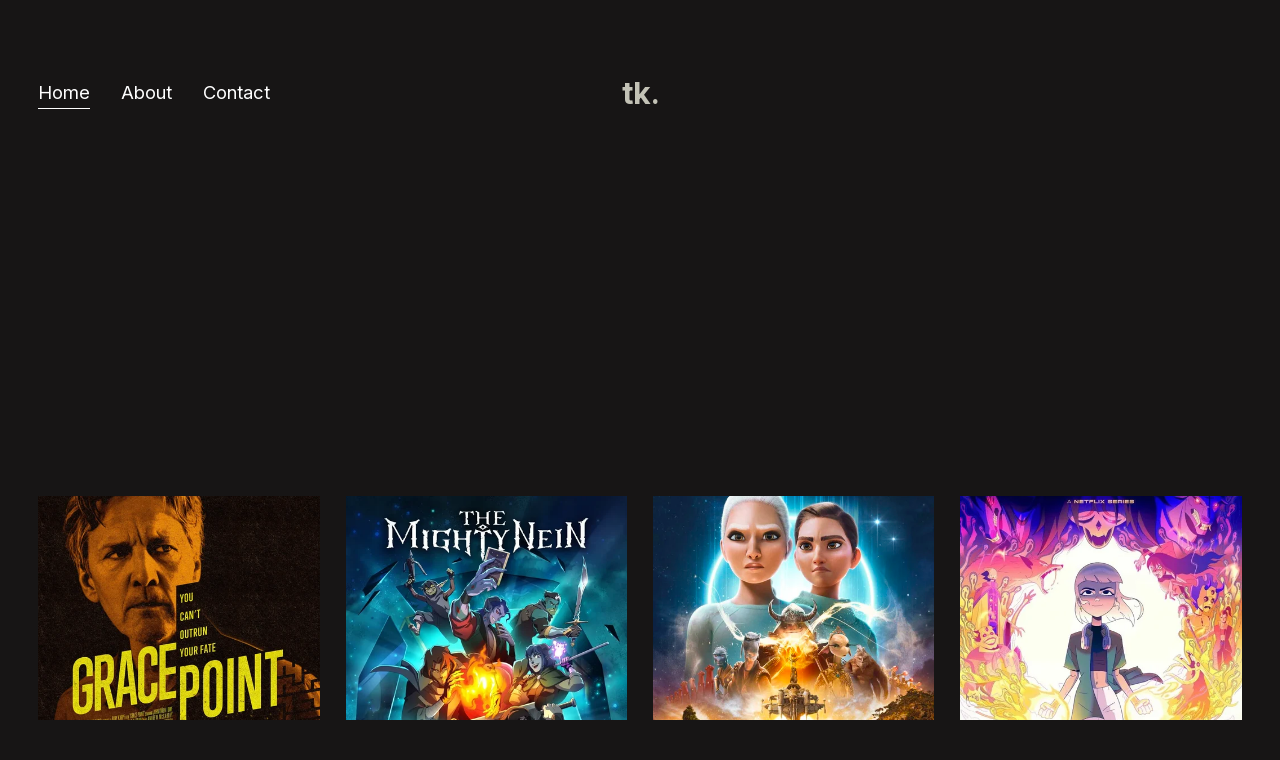

--- FILE ---
content_type: text/html;charset=utf-8
request_url: https://www.theronkay.com/
body_size: 29068
content:
<!doctype html>
<html xmlns:og="http://opengraphprotocol.org/schema/" xmlns:fb="http://www.facebook.com/2008/fbml" lang="en-US"  >
  <head>
    <meta http-equiv="X-UA-Compatible" content="IE=edge,chrome=1">
    <meta name="viewport" content="width=device-width, initial-scale=1">
    <!-- This is Squarespace. --><!-- polygon-fife-btdn -->
<base href="">
<meta charset="utf-8" />
<title>tk.</title>
<meta http-equiv="Accept-CH" content="Sec-CH-UA-Platform-Version, Sec-CH-UA-Model" /><link rel="icon" type="image/x-icon" href="https://images.squarespace-cdn.com/content/v1/6711be6e71893d638b04f2ed/2191017f-0a0f-4774-a4a8-74c0110eb99e/favicon.ico?format=100w"/>
<link rel="canonical" href="https://www.theronkay.com"/>
<meta property="og:site_name" content="tk."/>
<meta property="og:title" content="tk."/>
<meta property="og:url" content="https://www.theronkay.com"/>
<meta property="og:type" content="website"/>
<meta itemprop="name" content="tk."/>
<meta itemprop="url" content="https://www.theronkay.com"/>
<meta name="twitter:title" content="tk."/>
<meta name="twitter:url" content="https://www.theronkay.com"/>
<meta name="twitter:card" content="summary"/>
<meta name="description" content="" />
<link rel="preconnect" href="https://images.squarespace-cdn.com">
<link rel="preconnect" href="https://use.typekit.net" crossorigin>
<link rel="preconnect" href="https://p.typekit.net" crossorigin>
<script type="text/javascript" src="//use.typekit.net/ik/[base64].js" async fetchpriority="high" onload="try{Typekit.load();}catch(e){} document.documentElement.classList.remove('wf-loading');"></script>
<script>document.documentElement.classList.add('wf-loading')</script>
<style>@keyframes fonts-loading { 0%, 99% { color: transparent; } } html.wf-loading * { animation: fonts-loading 3s; }</style>
<link rel="preconnect" href="https://fonts.gstatic.com" crossorigin>
<link rel="stylesheet" href="https://fonts.googleapis.com/css2?family=Inter:ital,wght@0,400;0,700;1,400;1,700"><script type="text/javascript" crossorigin="anonymous" defer="true" nomodule="nomodule" src="//assets.squarespace.com/@sqs/polyfiller/1.6/legacy.js"></script>
<script type="text/javascript" crossorigin="anonymous" defer="true" src="//assets.squarespace.com/@sqs/polyfiller/1.6/modern.js"></script>
<script type="text/javascript">SQUARESPACE_ROLLUPS = {};</script>
<script>(function(rollups, name) { if (!rollups[name]) { rollups[name] = {}; } rollups[name].js = ["//assets.squarespace.com/universal/scripts-compressed/extract-css-runtime-7aa7f585734d58d1-min.en-US.js"]; })(SQUARESPACE_ROLLUPS, 'squarespace-extract_css_runtime');</script>
<script crossorigin="anonymous" src="//assets.squarespace.com/universal/scripts-compressed/extract-css-runtime-7aa7f585734d58d1-min.en-US.js" defer ></script><script>(function(rollups, name) { if (!rollups[name]) { rollups[name] = {}; } rollups[name].js = ["//assets.squarespace.com/universal/scripts-compressed/extract-css-moment-js-vendor-6f2a1f6ec9a41489-min.en-US.js"]; })(SQUARESPACE_ROLLUPS, 'squarespace-extract_css_moment_js_vendor');</script>
<script crossorigin="anonymous" src="//assets.squarespace.com/universal/scripts-compressed/extract-css-moment-js-vendor-6f2a1f6ec9a41489-min.en-US.js" defer ></script><script>(function(rollups, name) { if (!rollups[name]) { rollups[name] = {}; } rollups[name].js = ["//assets.squarespace.com/universal/scripts-compressed/cldr-resource-pack-22ed584d99d9b83d-min.en-US.js"]; })(SQUARESPACE_ROLLUPS, 'squarespace-cldr_resource_pack');</script>
<script crossorigin="anonymous" src="//assets.squarespace.com/universal/scripts-compressed/cldr-resource-pack-22ed584d99d9b83d-min.en-US.js" defer ></script><script>(function(rollups, name) { if (!rollups[name]) { rollups[name] = {}; } rollups[name].js = ["//assets.squarespace.com/universal/scripts-compressed/common-vendors-stable-fbd854d40b0804b7-min.en-US.js"]; })(SQUARESPACE_ROLLUPS, 'squarespace-common_vendors_stable');</script>
<script crossorigin="anonymous" src="//assets.squarespace.com/universal/scripts-compressed/common-vendors-stable-fbd854d40b0804b7-min.en-US.js" defer ></script><script>(function(rollups, name) { if (!rollups[name]) { rollups[name] = {}; } rollups[name].js = ["//assets.squarespace.com/universal/scripts-compressed/common-vendors-7052b75402b03b15-min.en-US.js"]; })(SQUARESPACE_ROLLUPS, 'squarespace-common_vendors');</script>
<script crossorigin="anonymous" src="//assets.squarespace.com/universal/scripts-compressed/common-vendors-7052b75402b03b15-min.en-US.js" defer ></script><script>(function(rollups, name) { if (!rollups[name]) { rollups[name] = {}; } rollups[name].js = ["//assets.squarespace.com/universal/scripts-compressed/common-c385509208952f56-min.en-US.js"]; })(SQUARESPACE_ROLLUPS, 'squarespace-common');</script>
<script crossorigin="anonymous" src="//assets.squarespace.com/universal/scripts-compressed/common-c385509208952f56-min.en-US.js" defer ></script><script>(function(rollups, name) { if (!rollups[name]) { rollups[name] = {}; } rollups[name].js = ["//assets.squarespace.com/universal/scripts-compressed/user-account-core-cc552b49e5d31407-min.en-US.js"]; })(SQUARESPACE_ROLLUPS, 'squarespace-user_account_core');</script>
<script crossorigin="anonymous" src="//assets.squarespace.com/universal/scripts-compressed/user-account-core-cc552b49e5d31407-min.en-US.js" defer ></script><script>(function(rollups, name) { if (!rollups[name]) { rollups[name] = {}; } rollups[name].css = ["//assets.squarespace.com/universal/styles-compressed/user-account-core-70c8115da1e1c15c-min.en-US.css"]; })(SQUARESPACE_ROLLUPS, 'squarespace-user_account_core');</script>
<link rel="stylesheet" type="text/css" href="//assets.squarespace.com/universal/styles-compressed/user-account-core-70c8115da1e1c15c-min.en-US.css"><script>(function(rollups, name) { if (!rollups[name]) { rollups[name] = {}; } rollups[name].js = ["//assets.squarespace.com/universal/scripts-compressed/performance-ad9e27deecfccdcd-min.en-US.js"]; })(SQUARESPACE_ROLLUPS, 'squarespace-performance');</script>
<script crossorigin="anonymous" src="//assets.squarespace.com/universal/scripts-compressed/performance-ad9e27deecfccdcd-min.en-US.js" defer ></script><script data-name="static-context">Static = window.Static || {}; Static.SQUARESPACE_CONTEXT = {"betaFeatureFlags":["campaigns_merch_state","modernized-pdp-m2-enabled","nested_categories","campaigns_discount_section_in_blasts","i18n_beta_website_locales","commerce-product-forms-rendering","override_block_styles","campaigns_import_discounts","member_areas_feature","marketing_automations","contacts_and_campaigns_redesign","campaigns_new_image_layout_picker","supports_versioned_template_assets","enable_form_submission_trigger","marketing_landing_page","campaigns_discount_section_in_automations","section-sdk-plp-list-view-atc-button-enabled","new_stacked_index","scripts_defer","campaigns_thumbnail_layout"],"facebookAppId":"314192535267336","facebookApiVersion":"v6.0","rollups":{"squarespace-announcement-bar":{"js":"//assets.squarespace.com/universal/scripts-compressed/announcement-bar-cbedc76c6324797f-min.en-US.js"},"squarespace-audio-player":{"css":"//assets.squarespace.com/universal/styles-compressed/audio-player-b05f5197a871c566-min.en-US.css","js":"//assets.squarespace.com/universal/scripts-compressed/audio-player-da2700baaad04b07-min.en-US.js"},"squarespace-blog-collection-list":{"css":"//assets.squarespace.com/universal/styles-compressed/blog-collection-list-b4046463b72f34e2-min.en-US.css","js":"//assets.squarespace.com/universal/scripts-compressed/blog-collection-list-f78db80fc1cd6fce-min.en-US.js"},"squarespace-calendar-block-renderer":{"css":"//assets.squarespace.com/universal/styles-compressed/calendar-block-renderer-b72d08ba4421f5a0-min.en-US.css","js":"//assets.squarespace.com/universal/scripts-compressed/calendar-block-renderer-867a1d519964ab77-min.en-US.js"},"squarespace-chartjs-helpers":{"css":"//assets.squarespace.com/universal/styles-compressed/chartjs-helpers-96b256171ee039c1-min.en-US.css","js":"//assets.squarespace.com/universal/scripts-compressed/chartjs-helpers-4fd57f343946d08e-min.en-US.js"},"squarespace-comments":{"css":"//assets.squarespace.com/universal/styles-compressed/comments-621cedd89299c26d-min.en-US.css","js":"//assets.squarespace.com/universal/scripts-compressed/comments-cc444fae3fead46c-min.en-US.js"},"squarespace-custom-css-popup":{"css":"//assets.squarespace.com/universal/styles-compressed/custom-css-popup-2521e9fac704ef13-min.en-US.css","js":"//assets.squarespace.com/universal/scripts-compressed/custom-css-popup-a8c3b9321145de8d-min.en-US.js"},"squarespace-dialog":{"css":"//assets.squarespace.com/universal/styles-compressed/dialog-f9093f2d526b94df-min.en-US.css","js":"//assets.squarespace.com/universal/scripts-compressed/dialog-45f2a86bb0fad8dc-min.en-US.js"},"squarespace-events-collection":{"css":"//assets.squarespace.com/universal/styles-compressed/events-collection-b72d08ba4421f5a0-min.en-US.css","js":"//assets.squarespace.com/universal/scripts-compressed/events-collection-14cfd7ddff021d8b-min.en-US.js"},"squarespace-form-rendering-utils":{"js":"//assets.squarespace.com/universal/scripts-compressed/form-rendering-utils-2823e76ff925bfc2-min.en-US.js"},"squarespace-forms":{"css":"//assets.squarespace.com/universal/styles-compressed/forms-0afd3c6ac30bbab1-min.en-US.css","js":"//assets.squarespace.com/universal/scripts-compressed/forms-9b71770e3caa3dc7-min.en-US.js"},"squarespace-gallery-collection-list":{"css":"//assets.squarespace.com/universal/styles-compressed/gallery-collection-list-b4046463b72f34e2-min.en-US.css","js":"//assets.squarespace.com/universal/scripts-compressed/gallery-collection-list-07747667a3187b76-min.en-US.js"},"squarespace-image-zoom":{"css":"//assets.squarespace.com/universal/styles-compressed/image-zoom-b4046463b72f34e2-min.en-US.css","js":"//assets.squarespace.com/universal/scripts-compressed/image-zoom-60c18dc5f8f599ea-min.en-US.js"},"squarespace-pinterest":{"css":"//assets.squarespace.com/universal/styles-compressed/pinterest-b4046463b72f34e2-min.en-US.css","js":"//assets.squarespace.com/universal/scripts-compressed/pinterest-7d6f6ab4e8d3bd3f-min.en-US.js"},"squarespace-popup-overlay":{"css":"//assets.squarespace.com/universal/styles-compressed/popup-overlay-b742b752f5880972-min.en-US.css","js":"//assets.squarespace.com/universal/scripts-compressed/popup-overlay-2b60d0db5b93df47-min.en-US.js"},"squarespace-product-quick-view":{"css":"//assets.squarespace.com/universal/styles-compressed/product-quick-view-9548705e5cf7ee87-min.en-US.css","js":"//assets.squarespace.com/universal/scripts-compressed/product-quick-view-d454d89fb26ae12a-min.en-US.js"},"squarespace-products-collection-item-v2":{"css":"//assets.squarespace.com/universal/styles-compressed/products-collection-item-v2-b4046463b72f34e2-min.en-US.css","js":"//assets.squarespace.com/universal/scripts-compressed/products-collection-item-v2-e3a3f101748fca6e-min.en-US.js"},"squarespace-products-collection-list-v2":{"css":"//assets.squarespace.com/universal/styles-compressed/products-collection-list-v2-b4046463b72f34e2-min.en-US.css","js":"//assets.squarespace.com/universal/scripts-compressed/products-collection-list-v2-eedc544f4cc56af4-min.en-US.js"},"squarespace-search-page":{"css":"//assets.squarespace.com/universal/styles-compressed/search-page-90a67fc09b9b32c6-min.en-US.css","js":"//assets.squarespace.com/universal/scripts-compressed/search-page-e64261438cc72da8-min.en-US.js"},"squarespace-search-preview":{"js":"//assets.squarespace.com/universal/scripts-compressed/search-preview-cd4d6b833e1e7e59-min.en-US.js"},"squarespace-simple-liking":{"css":"//assets.squarespace.com/universal/styles-compressed/simple-liking-701bf8bbc05ec6aa-min.en-US.css","js":"//assets.squarespace.com/universal/scripts-compressed/simple-liking-c63bf8989a1c119a-min.en-US.js"},"squarespace-social-buttons":{"css":"//assets.squarespace.com/universal/styles-compressed/social-buttons-95032e5fa98e47a5-min.en-US.css","js":"//assets.squarespace.com/universal/scripts-compressed/social-buttons-0839ae7d1715ddd3-min.en-US.js"},"squarespace-tourdates":{"css":"//assets.squarespace.com/universal/styles-compressed/tourdates-b4046463b72f34e2-min.en-US.css","js":"//assets.squarespace.com/universal/scripts-compressed/tourdates-3d0769ff3268f527-min.en-US.js"},"squarespace-website-overlays-manager":{"css":"//assets.squarespace.com/universal/styles-compressed/website-overlays-manager-07ea5a4e004e6710-min.en-US.css","js":"//assets.squarespace.com/universal/scripts-compressed/website-overlays-manager-532fc21fb15f0ba1-min.en-US.js"}},"pageType":2,"website":{"id":"6711be6e71893d638b04f2ed","identifier":"polygon-fife-btdn","websiteType":1,"contentModifiedOn":1764977782376,"cloneable":false,"hasBeenCloneable":false,"siteStatus":{},"language":"en-US","translationLocale":"en-US","formattingLocale":"en-US","timeZone":"America/Chicago","machineTimeZoneOffset":-21600000,"timeZoneOffset":-21600000,"timeZoneAbbr":"CST","siteTitle":"tk.","fullSiteTitle":"tk.","location":{},"shareButtonOptions":{"6":true,"4":true,"2":true,"1":true,"8":true,"7":true,"3":true},"authenticUrl":"https://www.theronkay.com","internalUrl":"https://polygon-fife-btdn.squarespace.com","baseUrl":"https://www.theronkay.com","primaryDomain":"www.theronkay.com","sslSetting":3,"isHstsEnabled":true,"socialAccounts":[{"serviceId":64,"screenname":"Instagram","addedOn":1729266870511,"profileUrl":"https://www.instagram.com/theron_kay/?hl=en","iconEnabled":true,"serviceName":"instagram-unauth"},{"serviceId":51,"screenname":"IMDb","addedOn":1729266942708,"profileUrl":"https://www.imdb.com/name/nm7006292/?ref_=nv_sr_srsg_0_tt_5_nm_3_in_0_q_theron%2520kay","iconEnabled":true,"serviceName":"imdb"},{"serviceId":71,"screenname":"Spotify","addedOn":1729266970969,"profileUrl":"https://open.spotify.com/artist/3CPuTqh51IkUQmvB9MYLoL?si=OD6IAsGuTG-X0uoW-lGgwQ","iconEnabled":true,"serviceName":"spotify-unauth"},{"serviceId":27,"userName":"iTunes Store","screenname":"iTunes Store","addedOn":1729266996005,"profileUrl":"https://music.apple.com/us/artist/theron-kay/689855757","iconEnabled":true,"serviceName":"itunes"}],"typekitId":"","statsMigrated":false,"imageMetadataProcessingEnabled":false,"screenshotId":"68136c8f28a0b60d4b91b5199a7a01e18a14b5c1b985ceb99830712db96e580d","captchaSettings":{"enabledForDonations":false},"showOwnerLogin":false},"websiteSettings":{"id":"6711be6e71893d638b04f2f0","websiteId":"6711be6e71893d638b04f2ed","subjects":[],"country":"US","state":"TN","simpleLikingEnabled":true,"mobileInfoBarSettings":{"isContactEmailEnabled":false,"isContactPhoneNumberEnabled":false,"isLocationEnabled":false,"isBusinessHoursEnabled":false},"announcementBarSettings":{},"commentLikesAllowed":true,"commentAnonAllowed":true,"commentThreaded":true,"commentApprovalRequired":false,"commentAvatarsOn":true,"commentSortType":2,"commentFlagThreshold":0,"commentFlagsAllowed":true,"commentEnableByDefault":true,"commentDisableAfterDaysDefault":0,"disqusShortname":"","commentsEnabled":false,"businessHours":{},"storeSettings":{"returnPolicy":null,"termsOfService":null,"privacyPolicy":null,"expressCheckout":false,"continueShoppingLinkUrl":"/","useLightCart":false,"showNoteField":false,"shippingCountryDefaultValue":"US","billToShippingDefaultValue":false,"showShippingPhoneNumber":true,"isShippingPhoneRequired":false,"showBillingPhoneNumber":true,"isBillingPhoneRequired":false,"currenciesSupported":["USD","CAD","GBP","AUD","EUR","CHF","NOK","SEK","DKK","NZD","SGD","MXN","HKD","CZK","ILS","MYR","RUB","PHP","PLN","THB","BRL","ARS","COP","IDR","INR","JPY","ZAR"],"defaultCurrency":"USD","selectedCurrency":"USD","measurementStandard":1,"showCustomCheckoutForm":false,"checkoutPageMarketingOptInEnabled":true,"enableMailingListOptInByDefault":false,"sameAsRetailLocation":false,"merchandisingSettings":{"scarcityEnabledOnProductItems":false,"scarcityEnabledOnProductBlocks":false,"scarcityMessageType":"DEFAULT_SCARCITY_MESSAGE","scarcityThreshold":10,"multipleQuantityAllowedForServices":true,"restockNotificationsEnabled":false,"restockNotificationsSuccessText":"","restockNotificationsMailingListSignUpEnabled":false,"relatedProductsEnabled":false,"relatedProductsOrdering":"random","soldOutVariantsDropdownDisabled":false,"productComposerOptedIn":false,"productComposerABTestOptedOut":false,"productReviewsEnabled":false},"minimumOrderSubtotalEnabled":false,"minimumOrderSubtotal":{"currency":"USD","value":"0.00"},"addToCartConfirmationType":2,"isLive":false,"multipleQuantityAllowedForServices":true},"useEscapeKeyToLogin":false,"ssBadgeType":1,"ssBadgePosition":4,"ssBadgeVisibility":1,"ssBadgeDevices":1,"pinterestOverlayOptions":{"mode":"disabled"},"userAccountsSettings":{"loginAllowed":true,"signupAllowed":true}},"cookieSettings":{"isCookieBannerEnabled":false,"isRestrictiveCookiePolicyEnabled":false,"cookieBannerText":"","cookieBannerTheme":"","cookieBannerVariant":"","cookieBannerPosition":"","cookieBannerCtaVariant":"","cookieBannerCtaText":"","cookieBannerAcceptType":"OPT_IN","cookieBannerOptOutCtaText":"","cookieBannerHasOptOut":false,"cookieBannerHasManageCookies":true,"cookieBannerManageCookiesLabel":"","cookieBannerSavedPreferencesText":"","cookieBannerSavedPreferencesLayout":"PILL"},"websiteCloneable":false,"collection":{"title":"Home","id":"6711be78cd9c0b5f19da02f5","fullUrl":"/","type":10,"permissionType":1},"subscribed":false,"appDomain":"squarespace.com","templateTweakable":true,"tweakJSON":{"form-use-theme-colors":"true","header-logo-height":"20px","header-mobile-logo-max-height":"30px","header-vert-padding":"2vw","header-width":"Inset","maxPageWidth":"1800px","mobile-header-vert-padding":"6vw","pagePadding":"3vw","tweak-blog-alternating-side-by-side-image-aspect-ratio":"1:1 Square","tweak-blog-alternating-side-by-side-image-spacing":"6%","tweak-blog-alternating-side-by-side-meta-spacing":"20px","tweak-blog-alternating-side-by-side-primary-meta":"Categories","tweak-blog-alternating-side-by-side-read-more-spacing":"20px","tweak-blog-alternating-side-by-side-secondary-meta":"Date","tweak-blog-basic-grid-columns":"2","tweak-blog-basic-grid-image-aspect-ratio":"3:2 Standard","tweak-blog-basic-grid-image-spacing":"50px","tweak-blog-basic-grid-meta-spacing":"37px","tweak-blog-basic-grid-primary-meta":"Categories","tweak-blog-basic-grid-read-more-spacing":"37px","tweak-blog-basic-grid-secondary-meta":"Date","tweak-blog-item-custom-width":"50","tweak-blog-item-show-author-profile":"true","tweak-blog-item-width":"Medium","tweak-blog-masonry-columns":"2","tweak-blog-masonry-horizontal-spacing":"30px","tweak-blog-masonry-image-spacing":"20px","tweak-blog-masonry-meta-spacing":"20px","tweak-blog-masonry-primary-meta":"Categories","tweak-blog-masonry-read-more-spacing":"20px","tweak-blog-masonry-secondary-meta":"Date","tweak-blog-masonry-vertical-spacing":"30px","tweak-blog-side-by-side-image-aspect-ratio":"1:1 Square","tweak-blog-side-by-side-image-spacing":"6%","tweak-blog-side-by-side-meta-spacing":"20px","tweak-blog-side-by-side-primary-meta":"Categories","tweak-blog-side-by-side-read-more-spacing":"20px","tweak-blog-side-by-side-secondary-meta":"Date","tweak-blog-single-column-image-spacing":"50px","tweak-blog-single-column-meta-spacing":"30px","tweak-blog-single-column-primary-meta":"Categories","tweak-blog-single-column-read-more-spacing":"30px","tweak-blog-single-column-secondary-meta":"Date","tweak-events-stacked-show-thumbnails":"true","tweak-events-stacked-thumbnail-size":"3:2 Standard","tweak-fixed-header":"true","tweak-fixed-header-style":"Basic","tweak-global-animations-animation-curve":"ease","tweak-global-animations-animation-delay":"1.0s","tweak-global-animations-animation-duration":"0.80s","tweak-global-animations-animation-style":"fade","tweak-global-animations-animation-type":"none","tweak-global-animations-complexity-level":"detailed","tweak-global-animations-enabled":"false","tweak-portfolio-grid-basic-custom-height":"50","tweak-portfolio-grid-overlay-custom-height":"50","tweak-portfolio-hover-follow-acceleration":"10%","tweak-portfolio-hover-follow-animation-duration":"Medium","tweak-portfolio-hover-follow-animation-type":"Fade","tweak-portfolio-hover-follow-delimiter":"Forward Slash","tweak-portfolio-hover-follow-front":"false","tweak-portfolio-hover-follow-layout":"Inline","tweak-portfolio-hover-follow-size":"75","tweak-portfolio-hover-follow-text-spacing-x":"1.5","tweak-portfolio-hover-follow-text-spacing-y":"1.5","tweak-portfolio-hover-static-animation-duration":"Medium","tweak-portfolio-hover-static-animation-type":"Scale Up","tweak-portfolio-hover-static-delimiter":"Forward Slash","tweak-portfolio-hover-static-front":"false","tweak-portfolio-hover-static-layout":"Stacked","tweak-portfolio-hover-static-size":"75","tweak-portfolio-hover-static-text-spacing-x":"1.5","tweak-portfolio-hover-static-text-spacing-y":"1.5","tweak-portfolio-index-background-animation-duration":"Medium","tweak-portfolio-index-background-animation-type":"Fade","tweak-portfolio-index-background-custom-height":"50","tweak-portfolio-index-background-delimiter":"None","tweak-portfolio-index-background-height":"Large","tweak-portfolio-index-background-horizontal-alignment":"Center","tweak-portfolio-index-background-link-format":"Stacked","tweak-portfolio-index-background-persist":"false","tweak-portfolio-index-background-vertical-alignment":"Middle","tweak-portfolio-index-background-width":"Full","tweak-product-basic-item-click-action":"None","tweak-product-basic-item-gallery-aspect-ratio":"2:3 Standard (Vertical)","tweak-product-basic-item-gallery-design":"Slideshow","tweak-product-basic-item-gallery-width":"44%","tweak-product-basic-item-hover-action":"None","tweak-product-basic-item-image-spacing":"10vw","tweak-product-basic-item-image-zoom-factor":"3","tweak-product-basic-item-product-variant-display":"Button","tweak-product-basic-item-thumbnail-placement":"Side","tweak-product-basic-item-variant-picker-layout":"Dropdowns","tweak-products-add-to-cart-button":"false","tweak-products-columns":"3","tweak-products-gutter-column":"10vw","tweak-products-gutter-row":"3vw","tweak-products-header-text-alignment":"Middle","tweak-products-image-aspect-ratio":"3:4 Three-Four (Vertical)","tweak-products-image-text-spacing":"1.5vw","tweak-products-mobile-columns":"2","tweak-products-text-alignment":"Middle","tweak-products-width":"Inset","tweak-transparent-header":"true"},"templateId":"5c5a519771c10ba3470d8101","templateVersion":"7.1","pageFeatures":[1,2,4],"gmRenderKey":"QUl6YVN5Q0JUUk9xNkx1dkZfSUUxcjQ2LVQ0QWVUU1YtMGQ3bXk4","templateScriptsRootUrl":"https://static1.squarespace.com/static/vta/5c5a519771c10ba3470d8101/scripts/","impersonatedSession":false,"tzData":{"zones":[[-360,"US","C%sT",null]],"rules":{"US":[[1967,2006,null,"Oct","lastSun","2:00","0","S"],[1987,2006,null,"Apr","Sun>=1","2:00","1:00","D"],[2007,"max",null,"Mar","Sun>=8","2:00","1:00","D"],[2007,"max",null,"Nov","Sun>=1","2:00","0","S"]]}},"showAnnouncementBar":false,"recaptchaEnterpriseContext":{"recaptchaEnterpriseSiteKey":"6LdDFQwjAAAAAPigEvvPgEVbb7QBm-TkVJdDTlAv"},"i18nContext":{"timeZoneData":{"id":"America/Chicago","name":"Central Time"}},"env":"PRODUCTION","visitorFormContext":{"formFieldFormats":{"countries":[{"name":"Afghanistan","code":"AF","phoneCode":"+93"},{"name":"\u00C5land Islands","code":"AX","phoneCode":"+358"},{"name":"Albania","code":"AL","phoneCode":"+355"},{"name":"Algeria","code":"DZ","phoneCode":"+213"},{"name":"American Samoa","code":"AS","phoneCode":"+1"},{"name":"Andorra","code":"AD","phoneCode":"+376"},{"name":"Angola","code":"AO","phoneCode":"+244"},{"name":"Anguilla","code":"AI","phoneCode":"+1"},{"name":"Antigua & Barbuda","code":"AG","phoneCode":"+1"},{"name":"Argentina","code":"AR","phoneCode":"+54"},{"name":"Armenia","code":"AM","phoneCode":"+374"},{"name":"Aruba","code":"AW","phoneCode":"+297"},{"name":"Ascension Island","code":"AC","phoneCode":"+247"},{"name":"Australia","code":"AU","phoneCode":"+61"},{"name":"Austria","code":"AT","phoneCode":"+43"},{"name":"Azerbaijan","code":"AZ","phoneCode":"+994"},{"name":"Bahamas","code":"BS","phoneCode":"+1"},{"name":"Bahrain","code":"BH","phoneCode":"+973"},{"name":"Bangladesh","code":"BD","phoneCode":"+880"},{"name":"Barbados","code":"BB","phoneCode":"+1"},{"name":"Belarus","code":"BY","phoneCode":"+375"},{"name":"Belgium","code":"BE","phoneCode":"+32"},{"name":"Belize","code":"BZ","phoneCode":"+501"},{"name":"Benin","code":"BJ","phoneCode":"+229"},{"name":"Bermuda","code":"BM","phoneCode":"+1"},{"name":"Bhutan","code":"BT","phoneCode":"+975"},{"name":"Bolivia","code":"BO","phoneCode":"+591"},{"name":"Bosnia & Herzegovina","code":"BA","phoneCode":"+387"},{"name":"Botswana","code":"BW","phoneCode":"+267"},{"name":"Brazil","code":"BR","phoneCode":"+55"},{"name":"British Indian Ocean Territory","code":"IO","phoneCode":"+246"},{"name":"British Virgin Islands","code":"VG","phoneCode":"+1"},{"name":"Brunei","code":"BN","phoneCode":"+673"},{"name":"Bulgaria","code":"BG","phoneCode":"+359"},{"name":"Burkina Faso","code":"BF","phoneCode":"+226"},{"name":"Burundi","code":"BI","phoneCode":"+257"},{"name":"Cambodia","code":"KH","phoneCode":"+855"},{"name":"Cameroon","code":"CM","phoneCode":"+237"},{"name":"Canada","code":"CA","phoneCode":"+1"},{"name":"Cape Verde","code":"CV","phoneCode":"+238"},{"name":"Caribbean Netherlands","code":"BQ","phoneCode":"+599"},{"name":"Cayman Islands","code":"KY","phoneCode":"+1"},{"name":"Central African Republic","code":"CF","phoneCode":"+236"},{"name":"Chad","code":"TD","phoneCode":"+235"},{"name":"Chile","code":"CL","phoneCode":"+56"},{"name":"China","code":"CN","phoneCode":"+86"},{"name":"Christmas Island","code":"CX","phoneCode":"+61"},{"name":"Cocos (Keeling) Islands","code":"CC","phoneCode":"+61"},{"name":"Colombia","code":"CO","phoneCode":"+57"},{"name":"Comoros","code":"KM","phoneCode":"+269"},{"name":"Congo - Brazzaville","code":"CG","phoneCode":"+242"},{"name":"Congo - Kinshasa","code":"CD","phoneCode":"+243"},{"name":"Cook Islands","code":"CK","phoneCode":"+682"},{"name":"Costa Rica","code":"CR","phoneCode":"+506"},{"name":"C\u00F4te d\u2019Ivoire","code":"CI","phoneCode":"+225"},{"name":"Croatia","code":"HR","phoneCode":"+385"},{"name":"Cuba","code":"CU","phoneCode":"+53"},{"name":"Cura\u00E7ao","code":"CW","phoneCode":"+599"},{"name":"Cyprus","code":"CY","phoneCode":"+357"},{"name":"Czechia","code":"CZ","phoneCode":"+420"},{"name":"Denmark","code":"DK","phoneCode":"+45"},{"name":"Djibouti","code":"DJ","phoneCode":"+253"},{"name":"Dominica","code":"DM","phoneCode":"+1"},{"name":"Dominican Republic","code":"DO","phoneCode":"+1"},{"name":"Ecuador","code":"EC","phoneCode":"+593"},{"name":"Egypt","code":"EG","phoneCode":"+20"},{"name":"El Salvador","code":"SV","phoneCode":"+503"},{"name":"Equatorial Guinea","code":"GQ","phoneCode":"+240"},{"name":"Eritrea","code":"ER","phoneCode":"+291"},{"name":"Estonia","code":"EE","phoneCode":"+372"},{"name":"Eswatini","code":"SZ","phoneCode":"+268"},{"name":"Ethiopia","code":"ET","phoneCode":"+251"},{"name":"Falkland Islands","code":"FK","phoneCode":"+500"},{"name":"Faroe Islands","code":"FO","phoneCode":"+298"},{"name":"Fiji","code":"FJ","phoneCode":"+679"},{"name":"Finland","code":"FI","phoneCode":"+358"},{"name":"France","code":"FR","phoneCode":"+33"},{"name":"French Guiana","code":"GF","phoneCode":"+594"},{"name":"French Polynesia","code":"PF","phoneCode":"+689"},{"name":"Gabon","code":"GA","phoneCode":"+241"},{"name":"Gambia","code":"GM","phoneCode":"+220"},{"name":"Georgia","code":"GE","phoneCode":"+995"},{"name":"Germany","code":"DE","phoneCode":"+49"},{"name":"Ghana","code":"GH","phoneCode":"+233"},{"name":"Gibraltar","code":"GI","phoneCode":"+350"},{"name":"Greece","code":"GR","phoneCode":"+30"},{"name":"Greenland","code":"GL","phoneCode":"+299"},{"name":"Grenada","code":"GD","phoneCode":"+1"},{"name":"Guadeloupe","code":"GP","phoneCode":"+590"},{"name":"Guam","code":"GU","phoneCode":"+1"},{"name":"Guatemala","code":"GT","phoneCode":"+502"},{"name":"Guernsey","code":"GG","phoneCode":"+44"},{"name":"Guinea","code":"GN","phoneCode":"+224"},{"name":"Guinea-Bissau","code":"GW","phoneCode":"+245"},{"name":"Guyana","code":"GY","phoneCode":"+592"},{"name":"Haiti","code":"HT","phoneCode":"+509"},{"name":"Honduras","code":"HN","phoneCode":"+504"},{"name":"Hong Kong SAR China","code":"HK","phoneCode":"+852"},{"name":"Hungary","code":"HU","phoneCode":"+36"},{"name":"Iceland","code":"IS","phoneCode":"+354"},{"name":"India","code":"IN","phoneCode":"+91"},{"name":"Indonesia","code":"ID","phoneCode":"+62"},{"name":"Iran","code":"IR","phoneCode":"+98"},{"name":"Iraq","code":"IQ","phoneCode":"+964"},{"name":"Ireland","code":"IE","phoneCode":"+353"},{"name":"Isle of Man","code":"IM","phoneCode":"+44"},{"name":"Israel","code":"IL","phoneCode":"+972"},{"name":"Italy","code":"IT","phoneCode":"+39"},{"name":"Jamaica","code":"JM","phoneCode":"+1"},{"name":"Japan","code":"JP","phoneCode":"+81"},{"name":"Jersey","code":"JE","phoneCode":"+44"},{"name":"Jordan","code":"JO","phoneCode":"+962"},{"name":"Kazakhstan","code":"KZ","phoneCode":"+7"},{"name":"Kenya","code":"KE","phoneCode":"+254"},{"name":"Kiribati","code":"KI","phoneCode":"+686"},{"name":"Kosovo","code":"XK","phoneCode":"+383"},{"name":"Kuwait","code":"KW","phoneCode":"+965"},{"name":"Kyrgyzstan","code":"KG","phoneCode":"+996"},{"name":"Laos","code":"LA","phoneCode":"+856"},{"name":"Latvia","code":"LV","phoneCode":"+371"},{"name":"Lebanon","code":"LB","phoneCode":"+961"},{"name":"Lesotho","code":"LS","phoneCode":"+266"},{"name":"Liberia","code":"LR","phoneCode":"+231"},{"name":"Libya","code":"LY","phoneCode":"+218"},{"name":"Liechtenstein","code":"LI","phoneCode":"+423"},{"name":"Lithuania","code":"LT","phoneCode":"+370"},{"name":"Luxembourg","code":"LU","phoneCode":"+352"},{"name":"Macao SAR China","code":"MO","phoneCode":"+853"},{"name":"Madagascar","code":"MG","phoneCode":"+261"},{"name":"Malawi","code":"MW","phoneCode":"+265"},{"name":"Malaysia","code":"MY","phoneCode":"+60"},{"name":"Maldives","code":"MV","phoneCode":"+960"},{"name":"Mali","code":"ML","phoneCode":"+223"},{"name":"Malta","code":"MT","phoneCode":"+356"},{"name":"Marshall Islands","code":"MH","phoneCode":"+692"},{"name":"Martinique","code":"MQ","phoneCode":"+596"},{"name":"Mauritania","code":"MR","phoneCode":"+222"},{"name":"Mauritius","code":"MU","phoneCode":"+230"},{"name":"Mayotte","code":"YT","phoneCode":"+262"},{"name":"Mexico","code":"MX","phoneCode":"+52"},{"name":"Micronesia","code":"FM","phoneCode":"+691"},{"name":"Moldova","code":"MD","phoneCode":"+373"},{"name":"Monaco","code":"MC","phoneCode":"+377"},{"name":"Mongolia","code":"MN","phoneCode":"+976"},{"name":"Montenegro","code":"ME","phoneCode":"+382"},{"name":"Montserrat","code":"MS","phoneCode":"+1"},{"name":"Morocco","code":"MA","phoneCode":"+212"},{"name":"Mozambique","code":"MZ","phoneCode":"+258"},{"name":"Myanmar (Burma)","code":"MM","phoneCode":"+95"},{"name":"Namibia","code":"NA","phoneCode":"+264"},{"name":"Nauru","code":"NR","phoneCode":"+674"},{"name":"Nepal","code":"NP","phoneCode":"+977"},{"name":"Netherlands","code":"NL","phoneCode":"+31"},{"name":"New Caledonia","code":"NC","phoneCode":"+687"},{"name":"New Zealand","code":"NZ","phoneCode":"+64"},{"name":"Nicaragua","code":"NI","phoneCode":"+505"},{"name":"Niger","code":"NE","phoneCode":"+227"},{"name":"Nigeria","code":"NG","phoneCode":"+234"},{"name":"Niue","code":"NU","phoneCode":"+683"},{"name":"Norfolk Island","code":"NF","phoneCode":"+672"},{"name":"Northern Mariana Islands","code":"MP","phoneCode":"+1"},{"name":"North Korea","code":"KP","phoneCode":"+850"},{"name":"North Macedonia","code":"MK","phoneCode":"+389"},{"name":"Norway","code":"NO","phoneCode":"+47"},{"name":"Oman","code":"OM","phoneCode":"+968"},{"name":"Pakistan","code":"PK","phoneCode":"+92"},{"name":"Palau","code":"PW","phoneCode":"+680"},{"name":"Palestinian Territories","code":"PS","phoneCode":"+970"},{"name":"Panama","code":"PA","phoneCode":"+507"},{"name":"Papua New Guinea","code":"PG","phoneCode":"+675"},{"name":"Paraguay","code":"PY","phoneCode":"+595"},{"name":"Peru","code":"PE","phoneCode":"+51"},{"name":"Philippines","code":"PH","phoneCode":"+63"},{"name":"Poland","code":"PL","phoneCode":"+48"},{"name":"Portugal","code":"PT","phoneCode":"+351"},{"name":"Puerto Rico","code":"PR","phoneCode":"+1"},{"name":"Qatar","code":"QA","phoneCode":"+974"},{"name":"R\u00E9union","code":"RE","phoneCode":"+262"},{"name":"Romania","code":"RO","phoneCode":"+40"},{"name":"Russia","code":"RU","phoneCode":"+7"},{"name":"Rwanda","code":"RW","phoneCode":"+250"},{"name":"Samoa","code":"WS","phoneCode":"+685"},{"name":"San Marino","code":"SM","phoneCode":"+378"},{"name":"S\u00E3o Tom\u00E9 & Pr\u00EDncipe","code":"ST","phoneCode":"+239"},{"name":"Saudi Arabia","code":"SA","phoneCode":"+966"},{"name":"Senegal","code":"SN","phoneCode":"+221"},{"name":"Serbia","code":"RS","phoneCode":"+381"},{"name":"Seychelles","code":"SC","phoneCode":"+248"},{"name":"Sierra Leone","code":"SL","phoneCode":"+232"},{"name":"Singapore","code":"SG","phoneCode":"+65"},{"name":"Sint Maarten","code":"SX","phoneCode":"+1"},{"name":"Slovakia","code":"SK","phoneCode":"+421"},{"name":"Slovenia","code":"SI","phoneCode":"+386"},{"name":"Solomon Islands","code":"SB","phoneCode":"+677"},{"name":"Somalia","code":"SO","phoneCode":"+252"},{"name":"South Africa","code":"ZA","phoneCode":"+27"},{"name":"South Korea","code":"KR","phoneCode":"+82"},{"name":"South Sudan","code":"SS","phoneCode":"+211"},{"name":"Spain","code":"ES","phoneCode":"+34"},{"name":"Sri Lanka","code":"LK","phoneCode":"+94"},{"name":"St. Barth\u00E9lemy","code":"BL","phoneCode":"+590"},{"name":"St. Helena","code":"SH","phoneCode":"+290"},{"name":"St. Kitts & Nevis","code":"KN","phoneCode":"+1"},{"name":"St. Lucia","code":"LC","phoneCode":"+1"},{"name":"St. Martin","code":"MF","phoneCode":"+590"},{"name":"St. Pierre & Miquelon","code":"PM","phoneCode":"+508"},{"name":"St. Vincent & Grenadines","code":"VC","phoneCode":"+1"},{"name":"Sudan","code":"SD","phoneCode":"+249"},{"name":"Suriname","code":"SR","phoneCode":"+597"},{"name":"Svalbard & Jan Mayen","code":"SJ","phoneCode":"+47"},{"name":"Sweden","code":"SE","phoneCode":"+46"},{"name":"Switzerland","code":"CH","phoneCode":"+41"},{"name":"Syria","code":"SY","phoneCode":"+963"},{"name":"Taiwan","code":"TW","phoneCode":"+886"},{"name":"Tajikistan","code":"TJ","phoneCode":"+992"},{"name":"Tanzania","code":"TZ","phoneCode":"+255"},{"name":"Thailand","code":"TH","phoneCode":"+66"},{"name":"Timor-Leste","code":"TL","phoneCode":"+670"},{"name":"Togo","code":"TG","phoneCode":"+228"},{"name":"Tokelau","code":"TK","phoneCode":"+690"},{"name":"Tonga","code":"TO","phoneCode":"+676"},{"name":"Trinidad & Tobago","code":"TT","phoneCode":"+1"},{"name":"Tristan da Cunha","code":"TA","phoneCode":"+290"},{"name":"Tunisia","code":"TN","phoneCode":"+216"},{"name":"T\u00FCrkiye","code":"TR","phoneCode":"+90"},{"name":"Turkmenistan","code":"TM","phoneCode":"+993"},{"name":"Turks & Caicos Islands","code":"TC","phoneCode":"+1"},{"name":"Tuvalu","code":"TV","phoneCode":"+688"},{"name":"U.S. Virgin Islands","code":"VI","phoneCode":"+1"},{"name":"Uganda","code":"UG","phoneCode":"+256"},{"name":"Ukraine","code":"UA","phoneCode":"+380"},{"name":"United Arab Emirates","code":"AE","phoneCode":"+971"},{"name":"United Kingdom","code":"GB","phoneCode":"+44"},{"name":"United States","code":"US","phoneCode":"+1"},{"name":"Uruguay","code":"UY","phoneCode":"+598"},{"name":"Uzbekistan","code":"UZ","phoneCode":"+998"},{"name":"Vanuatu","code":"VU","phoneCode":"+678"},{"name":"Vatican City","code":"VA","phoneCode":"+39"},{"name":"Venezuela","code":"VE","phoneCode":"+58"},{"name":"Vietnam","code":"VN","phoneCode":"+84"},{"name":"Wallis & Futuna","code":"WF","phoneCode":"+681"},{"name":"Western Sahara","code":"EH","phoneCode":"+212"},{"name":"Yemen","code":"YE","phoneCode":"+967"},{"name":"Zambia","code":"ZM","phoneCode":"+260"},{"name":"Zimbabwe","code":"ZW","phoneCode":"+263"}],"initialPhoneFormat":{"id":0,"type":"PHONE_NUMBER","country":"US","labelLocale":"en-US","fields":[{"type":"SEPARATOR","label":"(","identifier":"LeftParen","length":0,"required":false,"metadata":{}},{"type":"FIELD","label":"1","identifier":"1","length":3,"required":false,"metadata":{}},{"type":"SEPARATOR","label":")","identifier":"RightParen","length":0,"required":false,"metadata":{}},{"type":"SEPARATOR","label":" ","identifier":"Space","length":0,"required":false,"metadata":{}},{"type":"FIELD","label":"2","identifier":"2","length":3,"required":false,"metadata":{}},{"type":"SEPARATOR","label":"-","identifier":"Dash","length":0,"required":false,"metadata":{}},{"type":"FIELD","label":"3","identifier":"3","length":14,"required":false,"metadata":{}}]},"initialNameOrder":"GIVEN_FIRST","initialAddressFormat":{"id":0,"type":"ADDRESS","country":"US","labelLocale":"en","fields":[{"type":"FIELD","label":"Address Line 1","identifier":"Line1","length":0,"required":true,"metadata":{"autocomplete":"address-line1"}},{"type":"SEPARATOR","label":"\n","identifier":"Newline","length":0,"required":false,"metadata":{}},{"type":"FIELD","label":"Address Line 2","identifier":"Line2","length":0,"required":false,"metadata":{"autocomplete":"address-line2"}},{"type":"SEPARATOR","label":"\n","identifier":"Newline","length":0,"required":false,"metadata":{}},{"type":"FIELD","label":"City","identifier":"City","length":0,"required":true,"metadata":{"autocomplete":"address-level2"}},{"type":"SEPARATOR","label":",","identifier":"Comma","length":0,"required":false,"metadata":{}},{"type":"SEPARATOR","label":" ","identifier":"Space","length":0,"required":false,"metadata":{}},{"type":"FIELD","label":"State","identifier":"State","length":0,"required":true,"metadata":{"autocomplete":"address-level1"}},{"type":"SEPARATOR","label":" ","identifier":"Space","length":0,"required":false,"metadata":{}},{"type":"FIELD","label":"ZIP Code","identifier":"Zip","length":0,"required":true,"metadata":{"autocomplete":"postal-code"}}]}},"localizedStrings":{"validation":{"noValidSelection":"A valid selection must be made.","invalidUrl":"Must be a valid URL.","stringTooLong":"Value should have a length no longer than {0}.","containsInvalidKey":"{0} contains an invalid key.","invalidTwitterUsername":"Must be a valid Twitter username.","valueOutsideRange":"Value must be in the range {0} to {1}.","invalidPassword":"Passwords should not contain whitespace.","missingRequiredSubfields":"{0} is missing required subfields: {1}","invalidCurrency":"Currency value should be formatted like 1234 or 123.99.","invalidMapSize":"Value should contain exactly {0} elements.","subfieldsRequired":"All fields in {0} are required.","formSubmissionFailed":"Form submission failed. Review the following information: {0}.","invalidCountryCode":"Country code should have an optional plus and up to 4 digits.","invalidDate":"This is not a real date.","required":"{0} is required.","invalidStringLength":"Value should be {0} characters long.","invalidEmail":"Email addresses should follow the format user@domain.com.","invalidListLength":"Value should be {0} elements long.","allEmpty":"Please fill out at least one form field.","missingRequiredQuestion":"Missing a required question.","invalidQuestion":"Contained an invalid question.","captchaFailure":"Captcha validation failed. Please try again.","stringTooShort":"Value should have a length of at least {0}.","invalid":"{0} is not valid.","formErrors":"Form Errors","containsInvalidValue":"{0} contains an invalid value.","invalidUnsignedNumber":"Numbers must contain only digits and no other characters.","invalidName":"Valid names contain only letters, numbers, spaces, ', or - characters."},"submit":"Submit","status":{"title":"{@} Block","learnMore":"Learn more"},"name":{"firstName":"First Name","lastName":"Last Name"},"lightbox":{"openForm":"Open Form"},"likert":{"agree":"Agree","stronglyDisagree":"Strongly Disagree","disagree":"Disagree","stronglyAgree":"Strongly Agree","neutral":"Neutral"},"time":{"am":"AM","second":"Second","pm":"PM","minute":"Minute","amPm":"AM/PM","hour":"Hour"},"notFound":"Form not found.","date":{"yyyy":"YYYY","year":"Year","mm":"MM","day":"Day","month":"Month","dd":"DD"},"phone":{"country":"Country","number":"Number","prefix":"Prefix","areaCode":"Area Code","line":"Line"},"submitError":"Unable to submit form. Please try again later.","address":{"stateProvince":"State/Province","country":"Country","zipPostalCode":"Zip/Postal Code","address2":"Address 2","address1":"Address 1","city":"City"},"email":{"signUp":"Sign up for news and updates"},"cannotSubmitDemoForm":"This is a demo form and cannot be submitted.","required":"(required)","invalidData":"Invalid form data."}}};</script><script type="application/ld+json">{"url":"https://www.theronkay.com","name":"tk.","@context":"http://schema.org","@type":"WebSite"}</script><script type="application/ld+json">{"address":"","openingHours":"","@context":"http://schema.org","@type":"LocalBusiness"}</script><link rel="stylesheet" type="text/css" href="https://static1.squarespace.com/static/versioned-site-css/6711be6e71893d638b04f2ed/22/5c5a519771c10ba3470d8101/6711be6e71893d638b04f2f6/1725/site.css"/><script>Static.COOKIE_BANNER_CAPABLE = true;</script>
<!-- End of Squarespace Headers -->
    <link rel="stylesheet" type="text/css" href="https://static1.squarespace.com/static/vta/5c5a519771c10ba3470d8101/versioned-assets/1768595569976-GIM0I0AMFTDJKAEMTYNX/static.css">
  </head>

  <body
    id="collection-6711be78cd9c0b5f19da02f5"
    class="
      form-use-theme-colors form-field-style-outline form-field-shape-square form-field-border-bottom form-field-checkbox-type-button form-field-checkbox-fill-outline form-field-checkbox-color-inverted form-field-checkbox-shape-square form-field-checkbox-layout-fit form-field-radio-type-button form-field-radio-fill-outline form-field-radio-color-inverted form-field-radio-shape-square form-field-radio-layout-fit form-field-survey-fill-outline form-field-survey-color-inverted form-field-survey-shape-square form-field-hover-focus-opacity form-submit-button-style-bar tweak-portfolio-grid-overlay-width-full tweak-portfolio-grid-overlay-height-large tweak-portfolio-grid-overlay-image-aspect-ratio-11-square tweak-portfolio-grid-overlay-text-placement-center tweak-portfolio-grid-overlay-show-text-after-hover image-block-poster-text-alignment-left image-block-card-content-position-center image-block-card-text-alignment-left image-block-overlap-content-position-center image-block-overlap-text-alignment-left image-block-collage-content-position-center image-block-collage-text-alignment-left image-block-stack-text-alignment-left tweak-blog-single-column-width-full tweak-blog-single-column-text-alignment-center tweak-blog-single-column-image-placement-above tweak-blog-single-column-delimiter-bullet tweak-blog-single-column-read-more-style-show tweak-blog-single-column-primary-meta-categories tweak-blog-single-column-secondary-meta-date tweak-blog-single-column-meta-position-top tweak-blog-single-column-content-full-post tweak-blog-item-width-medium tweak-blog-item-text-alignment-left tweak-blog-item-meta-position-above-title tweak-blog-item-show-categories tweak-blog-item-show-date tweak-blog-item-show-author-name tweak-blog-item-show-author-profile tweak-blog-item-delimiter-bullet primary-button-style-solid primary-button-shape-square secondary-button-style-outline secondary-button-shape-square tertiary-button-style-outline tertiary-button-shape-underline tweak-events-stacked-width-full tweak-events-stacked-height-large  tweak-events-stacked-show-thumbnails tweak-events-stacked-thumbnail-size-32-standard tweak-events-stacked-date-style-with-text tweak-events-stacked-show-time tweak-events-stacked-show-location  tweak-events-stacked-show-excerpt  tweak-blog-basic-grid-width-full tweak-blog-basic-grid-image-aspect-ratio-32-standard tweak-blog-basic-grid-text-alignment-left tweak-blog-basic-grid-delimiter-bullet tweak-blog-basic-grid-image-placement-above tweak-blog-basic-grid-read-more-style-show tweak-blog-basic-grid-primary-meta-categories tweak-blog-basic-grid-secondary-meta-date tweak-blog-basic-grid-excerpt-show header-overlay-alignment-center tweak-portfolio-index-background-link-format-stacked tweak-portfolio-index-background-width-full tweak-portfolio-index-background-height-large  tweak-portfolio-index-background-vertical-alignment-middle tweak-portfolio-index-background-horizontal-alignment-center tweak-portfolio-index-background-delimiter-none tweak-portfolio-index-background-animation-type-fade tweak-portfolio-index-background-animation-duration-medium tweak-portfolio-hover-follow-layout-inline  tweak-portfolio-hover-follow-delimiter-forward-slash tweak-portfolio-hover-follow-animation-type-fade tweak-portfolio-hover-follow-animation-duration-medium tweak-portfolio-hover-static-layout-stacked  tweak-portfolio-hover-static-delimiter-forward-slash tweak-portfolio-hover-static-animation-type-scale-up tweak-portfolio-hover-static-animation-duration-medium tweak-blog-alternating-side-by-side-width-full tweak-blog-alternating-side-by-side-image-aspect-ratio-11-square tweak-blog-alternating-side-by-side-text-alignment-left tweak-blog-alternating-side-by-side-read-more-style-show tweak-blog-alternating-side-by-side-image-text-alignment-middle tweak-blog-alternating-side-by-side-delimiter-bullet tweak-blog-alternating-side-by-side-meta-position-top tweak-blog-alternating-side-by-side-primary-meta-categories tweak-blog-alternating-side-by-side-secondary-meta-date tweak-blog-alternating-side-by-side-excerpt-show  tweak-global-animations-complexity-level-detailed tweak-global-animations-animation-style-fade tweak-global-animations-animation-type-none tweak-global-animations-animation-curve-ease tweak-blog-masonry-width-full tweak-blog-masonry-text-alignment-left tweak-blog-masonry-primary-meta-categories tweak-blog-masonry-secondary-meta-date tweak-blog-masonry-meta-position-top tweak-blog-masonry-read-more-style-show tweak-blog-masonry-delimiter-space tweak-blog-masonry-image-placement-above tweak-blog-masonry-excerpt-show header-width-inset tweak-transparent-header tweak-fixed-header tweak-fixed-header-style-basic tweak-blog-side-by-side-width-full tweak-blog-side-by-side-image-placement-left tweak-blog-side-by-side-image-aspect-ratio-11-square tweak-blog-side-by-side-primary-meta-categories tweak-blog-side-by-side-secondary-meta-date tweak-blog-side-by-side-meta-position-top tweak-blog-side-by-side-text-alignment-left tweak-blog-side-by-side-image-text-alignment-middle tweak-blog-side-by-side-read-more-style-show tweak-blog-side-by-side-delimiter-bullet tweak-blog-side-by-side-excerpt-show tweak-portfolio-grid-basic-width-full tweak-portfolio-grid-basic-height-large tweak-portfolio-grid-basic-image-aspect-ratio-11-square tweak-portfolio-grid-basic-text-alignment-left tweak-portfolio-grid-basic-hover-effect-fade hide-opentable-icons opentable-style-dark tweak-product-quick-view-button-style-floating tweak-product-quick-view-button-position-bottom tweak-product-quick-view-lightbox-excerpt-display-truncate tweak-product-quick-view-lightbox-show-arrows tweak-product-quick-view-lightbox-show-close-button tweak-product-quick-view-lightbox-controls-weight-light native-currency-code-usd collection-type-page collection-6711be78cd9c0b5f19da02f5 collection-layout-default homepage mobile-style-available sqs-seven-one
      
        
          
            
              
            
          
        
      
    "
    tabindex="-1"
  >
    <div
      id="siteWrapper"
      class="clearfix site-wrapper"
    >
      
        <div id="floatingCart" class="floating-cart hidden">
          <a href="/cart" class="icon icon--stroke icon--fill icon--cart sqs-custom-cart">
            <span class="Cart-inner">
              



  <svg class="icon icon--cart" width="61" height="49" viewBox="0 0 61 49">
  <path fill-rule="evenodd" clip-rule="evenodd" d="M0.5 2C0.5 1.17157 1.17157 0.5 2 0.5H13.6362C14.3878 0.5 15.0234 1.05632 15.123 1.80135L16.431 11.5916H59C59.5122 11.5916 59.989 11.8529 60.2645 12.2847C60.54 12.7165 60.5762 13.2591 60.3604 13.7236L50.182 35.632C49.9361 36.1614 49.4054 36.5 48.8217 36.5H18.0453C17.2937 36.5 16.6581 35.9437 16.5585 35.1987L12.3233 3.5H2C1.17157 3.5 0.5 2.82843 0.5 2ZM16.8319 14.5916L19.3582 33.5H47.8646L56.6491 14.5916H16.8319Z" />
  <path d="M18.589 35H49.7083L60 13H16L18.589 35Z" />
  <path d="M21 49C23.2091 49 25 47.2091 25 45C25 42.7909 23.2091 41 21 41C18.7909 41 17 42.7909 17 45C17 47.2091 18.7909 49 21 49Z" />
  <path d="M45 49C47.2091 49 49 47.2091 49 45C49 42.7909 47.2091 41 45 41C42.7909 41 41 42.7909 41 45C41 47.2091 42.7909 49 45 49Z" />
</svg>

              <div class="legacy-cart icon-cart-quantity">
                <span class="sqs-cart-quantity">0</span>
              </div>
            </span>
          </a>
        </div>
      

      












  <header
    data-test="header"
    id="header"
    
    class="
      
        
          white
        
      
      header theme-col--primary
    "
    data-section-theme="white"
    data-controller="Header"
    data-current-styles="{
&quot;layout&quot;: &quot;brandingCenter&quot;,
&quot;action&quot;: {
&quot;buttonText&quot;: &quot;Get Started&quot;,
&quot;newWindow&quot;: false
},
&quot;showSocial&quot;: false,
&quot;socialOptions&quot;: {
&quot;socialBorderShape&quot;: &quot;none&quot;,
&quot;socialBorderStyle&quot;: &quot;outline&quot;,
&quot;socialBorderThickness&quot;: {
&quot;unit&quot;: &quot;px&quot;,
&quot;value&quot;: 1.0
}
},
&quot;menuOverlayTheme&quot;: &quot;bright&quot;,
&quot;menuOverlayAnimation&quot;: &quot;fade&quot;,
&quot;cartStyle&quot;: &quot;cart&quot;,
&quot;cartText&quot;: &quot;Cart&quot;,
&quot;showEmptyCartState&quot;: true,
&quot;cartOptions&quot;: {
&quot;iconType&quot;: &quot;solid-7&quot;,
&quot;cartBorderShape&quot;: &quot;none&quot;,
&quot;cartBorderStyle&quot;: &quot;outline&quot;,
&quot;cartBorderThickness&quot;: {
&quot;unit&quot;: &quot;px&quot;,
&quot;value&quot;: 1.0
}
},
&quot;showButton&quot;: false,
&quot;showCart&quot;: false,
&quot;showAccountLogin&quot;: false,
&quot;headerStyle&quot;: &quot;dynamic&quot;,
&quot;languagePicker&quot;: {
&quot;enabled&quot;: false,
&quot;iconEnabled&quot;: false,
&quot;iconType&quot;: &quot;globe&quot;,
&quot;flagShape&quot;: &quot;shiny&quot;,
&quot;languageFlags&quot;: [ ]
},
&quot;iconOptions&quot;: {
&quot;desktopDropdownIconOptions&quot;: {
&quot;endcapType&quot;: &quot;square&quot;,
&quot;folderDropdownIcon&quot;: &quot;none&quot;,
&quot;languagePickerIcon&quot;: &quot;openArrowHead&quot;
},
&quot;mobileDropdownIconOptions&quot;: {
&quot;endcapType&quot;: &quot;square&quot;,
&quot;folderDropdownIcon&quot;: &quot;openArrowHead&quot;,
&quot;languagePickerIcon&quot;: &quot;openArrowHead&quot;
}
},
&quot;mobileOptions&quot;: {
&quot;layout&quot;: &quot;logoCenterNavLeft&quot;,
&quot;menuIconOptions&quot;: {
&quot;style&quot;: &quot;doubleLineHamburger&quot;,
&quot;thickness&quot;: {
&quot;unit&quot;: &quot;px&quot;,
&quot;value&quot;: 1.0
}
}
},
&quot;solidOptions&quot;: {
&quot;headerOpacity&quot;: {
&quot;unit&quot;: &quot;%&quot;,
&quot;value&quot;: 100.0
},
&quot;blurBackground&quot;: {
&quot;enabled&quot;: false,
&quot;blurRadius&quot;: {
&quot;unit&quot;: &quot;px&quot;,
&quot;value&quot;: 12.0
}
},
&quot;backgroundColor&quot;: {
&quot;type&quot;: &quot;SITE_PALETTE_COLOR&quot;,
&quot;sitePaletteColor&quot;: {
&quot;colorName&quot;: &quot;white&quot;,
&quot;alphaModifier&quot;: 1.0
}
},
&quot;navigationColor&quot;: {
&quot;type&quot;: &quot;SITE_PALETTE_COLOR&quot;,
&quot;sitePaletteColor&quot;: {
&quot;colorName&quot;: &quot;black&quot;,
&quot;alphaModifier&quot;: 1.0
}
}
},
&quot;gradientOptions&quot;: {
&quot;gradientType&quot;: &quot;faded&quot;,
&quot;headerOpacity&quot;: {
&quot;unit&quot;: &quot;%&quot;,
&quot;value&quot;: 90.0
},
&quot;blurBackground&quot;: {
&quot;enabled&quot;: false,
&quot;blurRadius&quot;: {
&quot;unit&quot;: &quot;px&quot;,
&quot;value&quot;: 12.0
}
},
&quot;backgroundColor&quot;: {
&quot;type&quot;: &quot;SITE_PALETTE_COLOR&quot;,
&quot;sitePaletteColor&quot;: {
&quot;colorName&quot;: &quot;white&quot;,
&quot;alphaModifier&quot;: 1.0
}
},
&quot;navigationColor&quot;: {
&quot;type&quot;: &quot;SITE_PALETTE_COLOR&quot;,
&quot;sitePaletteColor&quot;: {
&quot;colorName&quot;: &quot;black&quot;,
&quot;alphaModifier&quot;: 1.0
}
}
},
&quot;dropShadowOptions&quot;: {
&quot;enabled&quot;: false,
&quot;blur&quot;: {
&quot;unit&quot;: &quot;px&quot;,
&quot;value&quot;: 12.0
},
&quot;spread&quot;: {
&quot;unit&quot;: &quot;px&quot;,
&quot;value&quot;: 0.0
},
&quot;distance&quot;: {
&quot;unit&quot;: &quot;px&quot;,
&quot;value&quot;: 12.0
}
},
&quot;borderOptions&quot;: {
&quot;enabled&quot;: false,
&quot;position&quot;: &quot;allSides&quot;,
&quot;thickness&quot;: {
&quot;unit&quot;: &quot;px&quot;,
&quot;value&quot;: 4.0
},
&quot;color&quot;: {
&quot;type&quot;: &quot;SITE_PALETTE_COLOR&quot;,
&quot;sitePaletteColor&quot;: {
&quot;colorName&quot;: &quot;black&quot;,
&quot;alphaModifier&quot;: 1.0
}
}
},
&quot;showPromotedElement&quot;: false,
&quot;buttonVariant&quot;: &quot;primary&quot;,
&quot;blurBackground&quot;: {
&quot;enabled&quot;: false,
&quot;blurRadius&quot;: {
&quot;unit&quot;: &quot;px&quot;,
&quot;value&quot;: 12.0
}
},
&quot;headerOpacity&quot;: {
&quot;unit&quot;: &quot;%&quot;,
&quot;value&quot;: 100.0
}
}"
    data-section-id="header"
    data-header-style="dynamic"
    data-language-picker="{
&quot;enabled&quot;: false,
&quot;iconEnabled&quot;: false,
&quot;iconType&quot;: &quot;globe&quot;,
&quot;flagShape&quot;: &quot;shiny&quot;,
&quot;languageFlags&quot;: [ ]
}"
    
    data-first-focusable-element
    tabindex="-1"
    style="
      
      
        --headerBorderColor: hsla(var(--black-hsl), 1);
      
      
        --solidHeaderBackgroundColor: hsla(var(--white-hsl), 1);
      
      
        --solidHeaderNavigationColor: hsla(var(--black-hsl), 1);
      
      
        --gradientHeaderBackgroundColor: hsla(var(--white-hsl), 1);
      
      
        --gradientHeaderNavigationColor: hsla(var(--black-hsl), 1);
      
    "
  >
    <svg  style="display:none" viewBox="0 0 22 22" xmlns="http://www.w3.org/2000/svg">
  <symbol id="circle" >
    <path d="M11.5 17C14.5376 17 17 14.5376 17 11.5C17 8.46243 14.5376 6 11.5 6C8.46243 6 6 8.46243 6 11.5C6 14.5376 8.46243 17 11.5 17Z" fill="none" />
  </symbol>

  <symbol id="circleFilled" >
    <path d="M11.5 17C14.5376 17 17 14.5376 17 11.5C17 8.46243 14.5376 6 11.5 6C8.46243 6 6 8.46243 6 11.5C6 14.5376 8.46243 17 11.5 17Z" />
  </symbol>

  <symbol id="dash" >
    <path d="M11 11H19H3" />
  </symbol>

  <symbol id="squareFilled" >
    <rect x="6" y="6" width="11" height="11" />
  </symbol>

  <symbol id="square" >
    <rect x="7" y="7" width="9" height="9" fill="none" stroke="inherit" />
  </symbol>
  
  <symbol id="plus" >
    <path d="M11 3V19" />
    <path d="M19 11L3 11"/>
  </symbol>
  
  <symbol id="closedArrow" >
    <path d="M11 11V2M11 18.1797L17 11.1477L5 11.1477L11 18.1797Z" fill="none" />
  </symbol>
  
  <symbol id="closedArrowFilled" >
    <path d="M11 11L11 2" stroke="inherit" fill="none"  />
    <path fill-rule="evenodd" clip-rule="evenodd" d="M2.74695 9.38428L19.038 9.38428L10.8925 19.0846L2.74695 9.38428Z" stroke-width="1" />
  </symbol>
  
  <symbol id="closedArrowHead" viewBox="0 0 22 22"  xmlns="http://www.w3.org/2000/symbol">
    <path d="M18 7L11 15L4 7L18 7Z" fill="none" stroke="inherit" />
  </symbol>
  
  
  <symbol id="closedArrowHeadFilled" viewBox="0 0 22 22"  xmlns="http://www.w3.org/2000/symbol">
    <path d="M18.875 6.5L11 15.5L3.125 6.5L18.875 6.5Z" />
  </symbol>
  
  <symbol id="openArrow" >
    <path d="M11 18.3591L11 3" stroke="inherit" fill="none"  />
    <path d="M18 11.5L11 18.5L4 11.5" stroke="inherit" fill="none"  />
  </symbol>
  
  <symbol id="openArrowHead" >
    <path d="M18 7L11 14L4 7" fill="none" />
  </symbol>

  <symbol id="pinchedArrow" >
    <path d="M11 17.3591L11 2" fill="none" />
    <path d="M2 11C5.85455 12.2308 8.81818 14.9038 11 18C13.1818 14.8269 16.1455 12.1538 20 11" fill="none" />
  </symbol>

  <symbol id="pinchedArrowFilled" >
    <path d="M11.05 10.4894C7.04096 8.73759 1.05005 8 1.05005 8C6.20459 11.3191 9.41368 14.1773 11.05 21C12.6864 14.0851 15.8955 11.227 21.05 8C21.05 8 15.0591 8.73759 11.05 10.4894Z" stroke-width="1"/>
    <path d="M11 11L11 1" fill="none"/>
  </symbol>

  <symbol id="pinchedArrowHead" >
    <path d="M2 7.24091C5.85455 8.40454 8.81818 10.9318 11 13.8591C13.1818 10.8591 16.1455 8.33181 20 7.24091"  fill="none" />
  </symbol>
  
  <symbol id="pinchedArrowHeadFilled" >
    <path d="M11.05 7.1591C7.04096 5.60456 1.05005 4.95001 1.05005 4.95001C6.20459 7.89547 9.41368 10.4318 11.05 16.4864C12.6864 10.35 15.8955 7.81365 21.05 4.95001C21.05 4.95001 15.0591 5.60456 11.05 7.1591Z" />
  </symbol>

</svg>
    
<div class="sqs-announcement-bar-dropzone"></div>

    <div class="header-announcement-bar-wrapper">
      
      <a
        href="#page"
        class="header-skip-link sqs-button-element--primary"
      >
        Skip to Content
      </a>
      


<style>
    @supports (-webkit-backdrop-filter: none) or (backdrop-filter: none) {
        .header-blur-background {
            
            
        }
    }
</style>
      <div
        class="header-border"
        data-header-style="dynamic"
        data-header-border="false"
        data-test="header-border"
        style="




"
      ></div>
      <div
        class="header-dropshadow"
        data-header-style="dynamic"
        data-header-dropshadow="false"
        data-test="header-dropshadow"
        style=""
      ></div>
      
      

      <div class='header-inner container--fluid
        
        
        
        
        
        
        
         header-mobile-layout-logo-center-nav-left
        
        
        
        
        
         header-layout-branding-center
        
        
        
        
        
        '
        data-test="header-inner"
        >
        <!-- Background -->
        <div class="header-background theme-bg--primary"></div>

        <div class="header-display-desktop" data-content-field="site-title">
          

          

          

          

          

          
          
            
            <!-- Social -->
            
          
            
            <!-- Title and nav wrapper -->
            <div class="header-title-nav-wrapper">
              

              

              
                
                <!-- Nav -->
                <div class="header-nav">
                  <div class="header-nav-wrapper">
                    <nav class="header-nav-list">
                      


  
    <div class="header-nav-item header-nav-item--collection header-nav-item--active header-nav-item--homepage">
      <a
        href="/"
        data-animation-role="header-element"
        
          aria-current="page"
        
      >
        Home
      </a>
    </div>
  
  
  


  
    <div class="header-nav-item header-nav-item--collection">
      <a
        href="/about"
        data-animation-role="header-element"
        
      >
        About
      </a>
    </div>
  
  
  


  
    <div class="header-nav-item header-nav-item--collection">
      <a
        href="/contact"
        data-animation-role="header-element"
        
      >
        Contact
      </a>
    </div>
  
  
  



                    </nav>
                  </div>
                </div>
              
                
                <!-- Title -->
                
                  <div
                    class="
                      header-title
                      
                    "
                    data-animation-role="header-element"
                  >
                    
                      <div class="header-title-text">
                        <a id="site-title" href="/" data-animation-role="header-element">tk.</a>
                      </div>
                    
                    
                  </div>
                
              
              
            </div>
          
            
            <!-- Actions -->
            <div class="header-actions header-actions--right">
              
                
              
              

              

            
            

              
              <div class="showOnMobile">
                
              </div>

              
              <div class="showOnDesktop">
                
              </div>

              
            </div>
          
            


<style>
  .top-bun, 
  .patty, 
  .bottom-bun {
    height: 1px;
  }
</style>

<!-- Burger -->
<div class="header-burger

  menu-overlay-does-not-have-visible-non-navigation-items


  
  no-actions
  
" data-animation-role="header-element">
  <button class="header-burger-btn burger" data-test="header-burger">
    <span hidden class="js-header-burger-open-title visually-hidden">Open Menu</span>
    <span hidden class="js-header-burger-close-title visually-hidden">Close Menu</span>
    <div class="burger-box">
      <div class="burger-inner header-menu-icon-doubleLineHamburger">
        <div class="top-bun"></div>
        <div class="patty"></div>
        <div class="bottom-bun"></div>
      </div>
    </div>
  </button>
</div>

          
          
          
          
          

        </div>
        <div class="header-display-mobile" data-content-field="site-title">
          
          
          
          
            
            <!-- Social -->
            
          
            


<style>
  .top-bun, 
  .patty, 
  .bottom-bun {
    height: 1px;
  }
</style>

<!-- Burger -->
<div class="header-burger

  menu-overlay-does-not-have-visible-non-navigation-items


  
  no-actions
  
" data-animation-role="header-element">
  <button class="header-burger-btn burger" data-test="header-burger">
    <span hidden class="js-header-burger-open-title visually-hidden">Open Menu</span>
    <span hidden class="js-header-burger-close-title visually-hidden">Close Menu</span>
    <div class="burger-box">
      <div class="burger-inner header-menu-icon-doubleLineHamburger">
        <div class="top-bun"></div>
        <div class="patty"></div>
        <div class="bottom-bun"></div>
      </div>
    </div>
  </button>
</div>

            
            <!-- Title and nav wrapper -->
            <div class="header-title-nav-wrapper">
              

              

              
                
                <!-- Nav -->
                <div class="header-nav">
                  <div class="header-nav-wrapper">
                    <nav class="header-nav-list">
                      


  
    <div class="header-nav-item header-nav-item--collection header-nav-item--active header-nav-item--homepage">
      <a
        href="/"
        data-animation-role="header-element"
        
          aria-current="page"
        
      >
        Home
      </a>
    </div>
  
  
  


  
    <div class="header-nav-item header-nav-item--collection">
      <a
        href="/about"
        data-animation-role="header-element"
        
      >
        About
      </a>
    </div>
  
  
  


  
    <div class="header-nav-item header-nav-item--collection">
      <a
        href="/contact"
        data-animation-role="header-element"
        
      >
        Contact
      </a>
    </div>
  
  
  



                    </nav>
                  </div>
                </div>
              
                
                <!-- Title -->
                
                  <div
                    class="
                      header-title
                      
                    "
                    data-animation-role="header-element"
                  >
                    
                      <div class="header-title-text">
                        <a id="site-title" href="/" data-animation-role="header-element">tk.</a>
                      </div>
                    
                    
                  </div>
                
              
              
            </div>
          
            
            <!-- Actions -->
            <div class="header-actions header-actions--right">
              
                
              
              

              

            
            

              
              <div class="showOnMobile">
                
              </div>

              
              <div class="showOnDesktop">
                
              </div>

              
            </div>
          
          
          
        </div>
      </div>
    </div>
    <!-- (Mobile) Menu Navigation -->
    <div class="header-menu header-menu--folder-list
      bright
      
      
      
      
      "
      data-section-theme="bright"
      data-current-styles="{
&quot;layout&quot;: &quot;brandingCenter&quot;,
&quot;action&quot;: {
&quot;buttonText&quot;: &quot;Get Started&quot;,
&quot;newWindow&quot;: false
},
&quot;showSocial&quot;: false,
&quot;socialOptions&quot;: {
&quot;socialBorderShape&quot;: &quot;none&quot;,
&quot;socialBorderStyle&quot;: &quot;outline&quot;,
&quot;socialBorderThickness&quot;: {
&quot;unit&quot;: &quot;px&quot;,
&quot;value&quot;: 1.0
}
},
&quot;menuOverlayTheme&quot;: &quot;bright&quot;,
&quot;menuOverlayAnimation&quot;: &quot;fade&quot;,
&quot;cartStyle&quot;: &quot;cart&quot;,
&quot;cartText&quot;: &quot;Cart&quot;,
&quot;showEmptyCartState&quot;: true,
&quot;cartOptions&quot;: {
&quot;iconType&quot;: &quot;solid-7&quot;,
&quot;cartBorderShape&quot;: &quot;none&quot;,
&quot;cartBorderStyle&quot;: &quot;outline&quot;,
&quot;cartBorderThickness&quot;: {
&quot;unit&quot;: &quot;px&quot;,
&quot;value&quot;: 1.0
}
},
&quot;showButton&quot;: false,
&quot;showCart&quot;: false,
&quot;showAccountLogin&quot;: false,
&quot;headerStyle&quot;: &quot;dynamic&quot;,
&quot;languagePicker&quot;: {
&quot;enabled&quot;: false,
&quot;iconEnabled&quot;: false,
&quot;iconType&quot;: &quot;globe&quot;,
&quot;flagShape&quot;: &quot;shiny&quot;,
&quot;languageFlags&quot;: [ ]
},
&quot;iconOptions&quot;: {
&quot;desktopDropdownIconOptions&quot;: {
&quot;endcapType&quot;: &quot;square&quot;,
&quot;folderDropdownIcon&quot;: &quot;none&quot;,
&quot;languagePickerIcon&quot;: &quot;openArrowHead&quot;
},
&quot;mobileDropdownIconOptions&quot;: {
&quot;endcapType&quot;: &quot;square&quot;,
&quot;folderDropdownIcon&quot;: &quot;openArrowHead&quot;,
&quot;languagePickerIcon&quot;: &quot;openArrowHead&quot;
}
},
&quot;mobileOptions&quot;: {
&quot;layout&quot;: &quot;logoCenterNavLeft&quot;,
&quot;menuIconOptions&quot;: {
&quot;style&quot;: &quot;doubleLineHamburger&quot;,
&quot;thickness&quot;: {
&quot;unit&quot;: &quot;px&quot;,
&quot;value&quot;: 1.0
}
}
},
&quot;solidOptions&quot;: {
&quot;headerOpacity&quot;: {
&quot;unit&quot;: &quot;%&quot;,
&quot;value&quot;: 100.0
},
&quot;blurBackground&quot;: {
&quot;enabled&quot;: false,
&quot;blurRadius&quot;: {
&quot;unit&quot;: &quot;px&quot;,
&quot;value&quot;: 12.0
}
},
&quot;backgroundColor&quot;: {
&quot;type&quot;: &quot;SITE_PALETTE_COLOR&quot;,
&quot;sitePaletteColor&quot;: {
&quot;colorName&quot;: &quot;white&quot;,
&quot;alphaModifier&quot;: 1.0
}
},
&quot;navigationColor&quot;: {
&quot;type&quot;: &quot;SITE_PALETTE_COLOR&quot;,
&quot;sitePaletteColor&quot;: {
&quot;colorName&quot;: &quot;black&quot;,
&quot;alphaModifier&quot;: 1.0
}
}
},
&quot;gradientOptions&quot;: {
&quot;gradientType&quot;: &quot;faded&quot;,
&quot;headerOpacity&quot;: {
&quot;unit&quot;: &quot;%&quot;,
&quot;value&quot;: 90.0
},
&quot;blurBackground&quot;: {
&quot;enabled&quot;: false,
&quot;blurRadius&quot;: {
&quot;unit&quot;: &quot;px&quot;,
&quot;value&quot;: 12.0
}
},
&quot;backgroundColor&quot;: {
&quot;type&quot;: &quot;SITE_PALETTE_COLOR&quot;,
&quot;sitePaletteColor&quot;: {
&quot;colorName&quot;: &quot;white&quot;,
&quot;alphaModifier&quot;: 1.0
}
},
&quot;navigationColor&quot;: {
&quot;type&quot;: &quot;SITE_PALETTE_COLOR&quot;,
&quot;sitePaletteColor&quot;: {
&quot;colorName&quot;: &quot;black&quot;,
&quot;alphaModifier&quot;: 1.0
}
}
},
&quot;dropShadowOptions&quot;: {
&quot;enabled&quot;: false,
&quot;blur&quot;: {
&quot;unit&quot;: &quot;px&quot;,
&quot;value&quot;: 12.0
},
&quot;spread&quot;: {
&quot;unit&quot;: &quot;px&quot;,
&quot;value&quot;: 0.0
},
&quot;distance&quot;: {
&quot;unit&quot;: &quot;px&quot;,
&quot;value&quot;: 12.0
}
},
&quot;borderOptions&quot;: {
&quot;enabled&quot;: false,
&quot;position&quot;: &quot;allSides&quot;,
&quot;thickness&quot;: {
&quot;unit&quot;: &quot;px&quot;,
&quot;value&quot;: 4.0
},
&quot;color&quot;: {
&quot;type&quot;: &quot;SITE_PALETTE_COLOR&quot;,
&quot;sitePaletteColor&quot;: {
&quot;colorName&quot;: &quot;black&quot;,
&quot;alphaModifier&quot;: 1.0
}
}
},
&quot;showPromotedElement&quot;: false,
&quot;buttonVariant&quot;: &quot;primary&quot;,
&quot;blurBackground&quot;: {
&quot;enabled&quot;: false,
&quot;blurRadius&quot;: {
&quot;unit&quot;: &quot;px&quot;,
&quot;value&quot;: 12.0
}
},
&quot;headerOpacity&quot;: {
&quot;unit&quot;: &quot;%&quot;,
&quot;value&quot;: 100.0
}
}"
      data-section-id="overlay-nav"
      data-show-account-login="false"
      data-test="header-menu">
      <div class="header-menu-bg theme-bg--primary"></div>
      <div class="header-menu-nav">
        <nav class="header-menu-nav-list">
          <div data-folder="root" class="header-menu-nav-folder">
            <div class="header-menu-nav-folder-content">
              <!-- Menu Navigation -->
<div class="header-menu-nav-wrapper">
  
    
      
        
          
            <div class="container header-menu-nav-item header-menu-nav-item--collection header-menu-nav-item--active header-menu-nav-item--homepage">
              <a
                href="/"
                
                  aria-current="page"
                
              >
                <div class="header-menu-nav-item-content">
                  Home
                </div>
              </a>
            </div>
          
        
      
    
      
        
          
            <div class="container header-menu-nav-item header-menu-nav-item--collection">
              <a
                href="/about"
                
              >
                <div class="header-menu-nav-item-content">
                  About
                </div>
              </a>
            </div>
          
        
      
    
      
        
          
            <div class="container header-menu-nav-item header-menu-nav-item--collection">
              <a
                href="/contact"
                
              >
                <div class="header-menu-nav-item-content">
                  Contact
                </div>
              </a>
            </div>
          
        
      
    
  
</div>

              
                
              
            </div>
            
            
            
          </div>
        </nav>
      </div>
    </div>
  </header>




      <main id="page" class="container" role="main">
        
          
            
<article class="sections" id="sections" data-page-sections="6711be78cd9c0b5f19da02f4">
  
  
    
    


  
  





<section
  data-test="page-section"
  
  data-section-theme="white"
  class='page-section 
    
      full-bleed-section
      layout-engine-section
    
    background-width--full-bleed
    
      
        section-height--custom
      
    
    
      content-width--wide
    
    horizontal-alignment--center
    vertical-alignment--middle
    
      
    
    
    white'
  
  data-section-id="6711be78cd9c0b5f19da02f8"
  
  data-controller="SectionWrapperController"
  data-current-styles="{
&quot;imageOverlayOpacity&quot;: 0.15,
&quot;backgroundWidth&quot;: &quot;background-width--full-bleed&quot;,
&quot;sectionHeight&quot;: &quot;section-height--custom&quot;,
&quot;customSectionHeight&quot;: 10,
&quot;horizontalAlignment&quot;: &quot;horizontal-alignment--center&quot;,
&quot;verticalAlignment&quot;: &quot;vertical-alignment--middle&quot;,
&quot;contentWidth&quot;: &quot;content-width--wide&quot;,
&quot;customContentWidth&quot;: 50,
&quot;sectionTheme&quot;: &quot;white&quot;,
&quot;sectionAnimation&quot;: &quot;none&quot;,
&quot;backgroundMode&quot;: &quot;image&quot;
}"
  data-current-context="{
&quot;video&quot;: {
&quot;playbackSpeed&quot;: 0.5,
&quot;filter&quot;: 1,
&quot;filterStrength&quot;: 0,
&quot;zoom&quot;: 0,
&quot;videoSourceProvider&quot;: &quot;none&quot;
},
&quot;backgroundImageId&quot;: null,
&quot;backgroundMediaEffect&quot;: null,
&quot;divider&quot;: null,
&quot;typeName&quot;: &quot;page&quot;
}"
  data-animation="none"
  data-fluid-engine-section
   
  
     style="min-height: 10vh;" 
  
  
>
  <div
    class="section-border"
    
  >
    <div class="section-background">
    
      
    
    </div>
  </div>
  <div
    class='content-wrapper'
    style='
      
        
          
          
          padding-top: calc(10vmax / 10); padding-bottom: calc(10vmax / 10);
        
      
    '
  >
    <div
      class="content"
      
    >
      
      
      
      
      
      
      
      
      
      
      <div data-fluid-engine="true"><style>

.fe-6711be78cd9c0b5f19da02f7 {
  --grid-gutter: calc(var(--sqs-mobile-site-gutter, 6vw) - 11.0px);
  --cell-max-width: calc( ( var(--sqs-site-max-width, 1500px) - (11.0px * (8 - 1)) ) / 8 );

  display: grid;
  position: relative;
  grid-area: 1/1/-1/-1;
  grid-template-rows: repeat(7,minmax(24px, auto));
  grid-template-columns:
    minmax(var(--grid-gutter), 1fr)
    repeat(8, minmax(0, var(--cell-max-width)))
    minmax(var(--grid-gutter), 1fr);
  row-gap: 11.0px;
  column-gap: 11.0px;
  overflow-x: hidden;
  overflow-x: clip;
}

@media (min-width: 768px) {
  .background-width--inset .fe-6711be78cd9c0b5f19da02f7 {
    --inset-padding: calc(var(--sqs-site-gutter) * 2);
  }

  .fe-6711be78cd9c0b5f19da02f7 {
    --grid-gutter: calc(var(--sqs-site-gutter, 4vw) - 11.0px);
    --cell-max-width: calc( ( var(--sqs-site-max-width, 1500px) - (11.0px * (24 - 1)) ) / 24 );
    --inset-padding: 0vw;

    --row-height-scaling-factor: 0.0215;
    --container-width: min(var(--sqs-site-max-width, 1500px), calc(100vw - var(--sqs-site-gutter, 4vw) * 2 - var(--inset-padding) ));

    grid-template-rows: repeat(7,minmax(calc(var(--container-width) * var(--row-height-scaling-factor)), auto));
    grid-template-columns:
      minmax(var(--grid-gutter), 1fr)
      repeat(24, minmax(0, var(--cell-max-width)))
      minmax(var(--grid-gutter), 1fr);
  }
}


  .fe-block-005da26544dba8718b87 {
    grid-area: 3/2/7/10;
    z-index: 0;

    @media (max-width: 767px) {
      
      
    }
  }

  .fe-block-005da26544dba8718b87 .sqs-block {
    justify-content: flex-start;
  }

  .fe-block-005da26544dba8718b87 .sqs-block-alignment-wrapper {
    align-items: flex-start;
  }

  @media (min-width: 768px) {
    .fe-block-005da26544dba8718b87 {
      grid-area: 3/8/8/20;
      z-index: 0;

      
        
          
  
  
    position: sticky;
    top: calc(0px + var(--header-fixed-top-offset, 0px));
  
  

        
      

      
    }

    .fe-block-005da26544dba8718b87 .sqs-block {
      justify-content: flex-start;
    }

    .fe-block-005da26544dba8718b87 .sqs-block-alignment-wrapper {
      align-items: flex-start;
    }
  }

</style><div class="fluid-engine fe-6711be78cd9c0b5f19da02f7"><div class="fe-block fe-block-005da26544dba8718b87"><div class="sqs-block html-block sqs-block-html" data-blend-mode="NORMAL" data-block-type="2" data-blur="&#123;&quot;enabled&quot;:true,&quot;filterType&quot;:&quot;backdrop&quot;,&quot;blurRadius&quot;:&#123;&quot;unit&quot;:&quot;px&quot;,&quot;value&quot;:30.0&#125;&#125;" data-border-radii="&#123;&quot;topLeft&quot;:&#123;&quot;unit&quot;:&quot;px&quot;,&quot;value&quot;:0.0&#125;,&quot;topRight&quot;:&#123;&quot;unit&quot;:&quot;px&quot;,&quot;value&quot;:0.0&#125;,&quot;bottomLeft&quot;:&#123;&quot;unit&quot;:&quot;px&quot;,&quot;value&quot;:0.0&#125;,&quot;bottomRight&quot;:&#123;&quot;unit&quot;:&quot;px&quot;,&quot;value&quot;:0.0&#125;&#125;" data-sqsp-block="text" id="block-005da26544dba8718b87"><div class="sqs-block-content">
  <script class="TextAttributes-props" type="application/json">[ {
"type": "highlight",
"id": "1d47bd9d-b733-4ccd-a33a-2220d88a25a5",
"shape": "circle",
"isFront": false,
"isAnimationEnabled": true,
"animation": "draw",
"duration": 0.5,
"direction": "right",
"color": {
"type": "THEME_COLOR"
},
"thickness": {
"unit": "em",
"value": 0.1
},
"linecap": "square"
} ]</script>


<div class="sqs-html-content" data-sqsp-text-block-content>
  <div class="sqsrte-scaled-text-container"><span class="sqsrte-scaled-text"><h1 style="text-align:center;white-space:pre-wrap;">theronkay.</h1></span></div>
</div>




















  
  



</div></div></div></div></div>
    </div>
  
  </div>
  
</section>

  
    
    


  
  





<section
  data-test="page-section"
  
  data-section-theme=""
  class='page-section 
    
      gallery-section
      full-bleed-section
    
    background-width--full-bleed
    
      section-height--medium
    
    
      content-width--wide
    
    horizontal-alignment--center
    vertical-alignment--middle
    
      
    
    
    '
  
  data-section-id="681c172c7bef212f13c3d8b2"
  
  data-controller="SectionWrapperController"
  data-current-styles="{
&quot;backgroundWidth&quot;: &quot;background-width--full-bleed&quot;,
&quot;imageOverlayOpacity&quot;: 0.15,
&quot;sectionHeight&quot;: &quot;section-height--medium&quot;,
&quot;horizontalAlignment&quot;: &quot;horizontal-alignment--center&quot;,
&quot;verticalAlignment&quot;: &quot;vertical-alignment--middle&quot;,
&quot;contentWidth&quot;: &quot;content-width--wide&quot;,
&quot;sectionAnimation&quot;: &quot;none&quot;,
&quot;backgroundMode&quot;: &quot;image&quot;,
&quot;backgroundImage&quot;: null
}"
  data-current-context="{
&quot;video&quot;: {
&quot;playbackSpeed&quot;: 0.5,
&quot;filter&quot;: 1,
&quot;filterStrength&quot;: 0,
&quot;zoom&quot;: 0
},
&quot;backgroundImageId&quot;: null,
&quot;backgroundMediaEffect&quot;: null,
&quot;divider&quot;: {
&quot;enabled&quot;: false,
&quot;type&quot;: &quot;wavy&quot;,
&quot;width&quot;: {
&quot;value&quot;: 100,
&quot;unit&quot;: &quot;vw&quot;
},
&quot;height&quot;: {
&quot;value&quot;: 6,
&quot;unit&quot;: &quot;vw&quot;
},
&quot;isFlipX&quot;: false,
&quot;isFlipY&quot;: false,
&quot;offset&quot;: {
&quot;value&quot;: 0,
&quot;unit&quot;: &quot;px&quot;
},
&quot;stroke&quot;: {
&quot;style&quot;: &quot;solid&quot;,
&quot;color&quot;: {
&quot;type&quot;: &quot;THEME_COLOR&quot;
},
&quot;thickness&quot;: {
&quot;value&quot;: 6,
&quot;unit&quot;: &quot;px&quot;
},
&quot;dashLength&quot;: {
&quot;value&quot;: 5,
&quot;unit&quot;: &quot;px&quot;
},
&quot;gapLength&quot;: {
&quot;value&quot;: 15,
&quot;unit&quot;: &quot;px&quot;
},
&quot;linecap&quot;: &quot;square&quot;
}
},
&quot;typeName&quot;: &quot;page&quot;
}"
  data-animation="none"
  
  data-json-schema-section 
  
  
>
  <div
    class="section-border"
    
  >
    <div class="section-background">
    
      
    
    </div>
  </div>
  <div
    class='content-wrapper'
    style='
      
        
      
    '
  >
    <div
      class="content"
      
    >
      
      
      
      
      
      
      
      
      
      
        <div class="gallery gallery-section-wrapper" style="min-height: 100px;">
          

<div class="gallery" style="min-height: 100px;">
  
    <!-- Gallery Grid --><div
  class="gallery-grid gallery-grid--layout-grid"
  data-controller="GalleryGrid"
  
  data-section-id="681c172c7bef212f13c3d8b2"
  data-animation="site-default"
  data-lightbox=""
  data-width="inset"
  data-aspect-ratio="three-four-vertical"
  data-columns="4"
  data-gutter="40"
  data-props='{
"aspectRatio": "three-four-vertical",
"scrollAnimation": "site-default",
"gutter": 40,
"numColumns": 4,
"width": "inset",
"lightboxEnabled": false
}'
  data-show-captions="true"
  data-test="gallery-grid-simple"
>
  <div class="gallery-grid-wrapper">
    
    <figure class="gallery-grid-item has-clickthrough">
      <div class="gallery-grid-item-wrapper" data-animation-role="image">
        
          <a
              href="/grace-point"
              
              class="gallery-grid-image-link"
              data-no-animation>
            
<img data-src="https://images.squarespace-cdn.com/content/v1/6711be6e71893d638b04f2ed/58045a19-c8c3-4825-8147-d3fdf20c6b56/MV5BNWM2MjdmNTMtNmJkOC00ZTMxLTlkYmYtY2M4ODljZjFiYzBjXkEyXkFqcGc%40._V1_+%281%29.jpg" data-image="https://images.squarespace-cdn.com/content/v1/6711be6e71893d638b04f2ed/58045a19-c8c3-4825-8147-d3fdf20c6b56/MV5BNWM2MjdmNTMtNmJkOC00ZTMxLTlkYmYtY2M4ODljZjFiYzBjXkEyXkFqcGc%40._V1_+%281%29.jpg" data-image-dimensions="2025x3000" data-image-focal-point="0.5,0.5" alt="Composer" data-load="false" src="https://images.squarespace-cdn.com/content/v1/6711be6e71893d638b04f2ed/58045a19-c8c3-4825-8147-d3fdf20c6b56/MV5BNWM2MjdmNTMtNmJkOC00ZTMxLTlkYmYtY2M4ODljZjFiYzBjXkEyXkFqcGc%40._V1_+%281%29.jpg" width="2025" height="3000" alt="" sizes="(max-width:768px)49vw,(max-width:992px)32vw,23.5vw" style="display:block;object-position:50% 50%;object-fit:cover;width:100%;height:100%" srcset="https://images.squarespace-cdn.com/content/v1/6711be6e71893d638b04f2ed/58045a19-c8c3-4825-8147-d3fdf20c6b56/MV5BNWM2MjdmNTMtNmJkOC00ZTMxLTlkYmYtY2M4ODljZjFiYzBjXkEyXkFqcGc%40._V1_+%281%29.jpg?format=100w 100w, https://images.squarespace-cdn.com/content/v1/6711be6e71893d638b04f2ed/58045a19-c8c3-4825-8147-d3fdf20c6b56/MV5BNWM2MjdmNTMtNmJkOC00ZTMxLTlkYmYtY2M4ODljZjFiYzBjXkEyXkFqcGc%40._V1_+%281%29.jpg?format=300w 300w, https://images.squarespace-cdn.com/content/v1/6711be6e71893d638b04f2ed/58045a19-c8c3-4825-8147-d3fdf20c6b56/MV5BNWM2MjdmNTMtNmJkOC00ZTMxLTlkYmYtY2M4ODljZjFiYzBjXkEyXkFqcGc%40._V1_+%281%29.jpg?format=500w 500w, https://images.squarespace-cdn.com/content/v1/6711be6e71893d638b04f2ed/58045a19-c8c3-4825-8147-d3fdf20c6b56/MV5BNWM2MjdmNTMtNmJkOC00ZTMxLTlkYmYtY2M4ODljZjFiYzBjXkEyXkFqcGc%40._V1_+%281%29.jpg?format=750w 750w, https://images.squarespace-cdn.com/content/v1/6711be6e71893d638b04f2ed/58045a19-c8c3-4825-8147-d3fdf20c6b56/MV5BNWM2MjdmNTMtNmJkOC00ZTMxLTlkYmYtY2M4ODljZjFiYzBjXkEyXkFqcGc%40._V1_+%281%29.jpg?format=1000w 1000w, https://images.squarespace-cdn.com/content/v1/6711be6e71893d638b04f2ed/58045a19-c8c3-4825-8147-d3fdf20c6b56/MV5BNWM2MjdmNTMtNmJkOC00ZTMxLTlkYmYtY2M4ODljZjFiYzBjXkEyXkFqcGc%40._V1_+%281%29.jpg?format=1500w 1500w, https://images.squarespace-cdn.com/content/v1/6711be6e71893d638b04f2ed/58045a19-c8c3-4825-8147-d3fdf20c6b56/MV5BNWM2MjdmNTMtNmJkOC00ZTMxLTlkYmYtY2M4ODljZjFiYzBjXkEyXkFqcGc%40._V1_+%281%29.jpg?format=2500w 2500w" loading="lazy" decoding="async" data-loader="sqs">

          </a>
        
      </div>
      
        
          <figcaption class="gallery-caption gallery-caption-grid-simple">
            <div class="gallery-caption-wrapper">
              <p class="gallery-caption-content">Composer</p>
            </div>
          </figcaption>
        
      
    </figure>
    
    <figure class="gallery-grid-item has-clickthrough">
      <div class="gallery-grid-item-wrapper" data-animation-role="image">
        
          <a
              href="/the-mighty-nein"
              
              class="gallery-grid-image-link"
              data-no-animation>
            
<img data-src="https://images.squarespace-cdn.com/content/v1/6711be6e71893d638b04f2ed/71a1c641-9773-46bb-aab8-9b8ee987bf0a/Mighty_Nein_Season_1.webp" data-image="https://images.squarespace-cdn.com/content/v1/6711be6e71893d638b04f2ed/71a1c641-9773-46bb-aab8-9b8ee987bf0a/Mighty_Nein_Season_1.webp" data-image-dimensions="1080x1350" data-image-focal-point="0.5,0.5" alt="Additional Music" data-load="false" src="https://images.squarespace-cdn.com/content/v1/6711be6e71893d638b04f2ed/71a1c641-9773-46bb-aab8-9b8ee987bf0a/Mighty_Nein_Season_1.webp" width="1080" height="1350" alt="" sizes="(max-width:768px)52.266666666666666vw,(max-width:992px)34.13333333333333vw,25.066666666666666vw" style="display:block;object-position:50% 50%;object-fit:cover;width:100%;height:100%" srcset="https://images.squarespace-cdn.com/content/v1/6711be6e71893d638b04f2ed/71a1c641-9773-46bb-aab8-9b8ee987bf0a/Mighty_Nein_Season_1.webp?format=100w 100w, https://images.squarespace-cdn.com/content/v1/6711be6e71893d638b04f2ed/71a1c641-9773-46bb-aab8-9b8ee987bf0a/Mighty_Nein_Season_1.webp?format=300w 300w, https://images.squarespace-cdn.com/content/v1/6711be6e71893d638b04f2ed/71a1c641-9773-46bb-aab8-9b8ee987bf0a/Mighty_Nein_Season_1.webp?format=500w 500w, https://images.squarespace-cdn.com/content/v1/6711be6e71893d638b04f2ed/71a1c641-9773-46bb-aab8-9b8ee987bf0a/Mighty_Nein_Season_1.webp?format=750w 750w, https://images.squarespace-cdn.com/content/v1/6711be6e71893d638b04f2ed/71a1c641-9773-46bb-aab8-9b8ee987bf0a/Mighty_Nein_Season_1.webp?format=1000w 1000w, https://images.squarespace-cdn.com/content/v1/6711be6e71893d638b04f2ed/71a1c641-9773-46bb-aab8-9b8ee987bf0a/Mighty_Nein_Season_1.webp?format=1500w 1500w, https://images.squarespace-cdn.com/content/v1/6711be6e71893d638b04f2ed/71a1c641-9773-46bb-aab8-9b8ee987bf0a/Mighty_Nein_Season_1.webp?format=2500w 2500w" loading="lazy" decoding="async" data-loader="sqs">

          </a>
        
      </div>
      
        
          <figcaption class="gallery-caption gallery-caption-grid-simple">
            <div class="gallery-caption-wrapper">
              <p class="gallery-caption-content">Additional Music</p>
            </div>
          </figcaption>
        
      
    </figure>
    
    <figure class="gallery-grid-item has-clickthrough">
      <div class="gallery-grid-item-wrapper" data-animation-role="image">
        
          <a
              href="/wondla-season-3"
              
              class="gallery-grid-image-link"
              data-no-animation>
            
<img data-src="https://images.squarespace-cdn.com/content/v1/6711be6e71893d638b04f2ed/14a35d06-f927-4929-8904-01d13e69747c/wondaapple5.jpg" data-image="https://images.squarespace-cdn.com/content/v1/6711be6e71893d638b04f2ed/14a35d06-f927-4929-8904-01d13e69747c/wondaapple5.jpg" data-image-dimensions="1200x1800" data-image-focal-point="0.5,0.5" alt="WondLa Season 3 | Additional Music" data-load="false" src="https://images.squarespace-cdn.com/content/v1/6711be6e71893d638b04f2ed/14a35d06-f927-4929-8904-01d13e69747c/wondaapple5.jpg" width="1200" height="1800" alt="" sizes="(max-width:768px)49vw,(max-width:992px)32vw,23.5vw" style="display:block;object-position:50% 50%;object-fit:cover;width:100%;height:100%" srcset="https://images.squarespace-cdn.com/content/v1/6711be6e71893d638b04f2ed/14a35d06-f927-4929-8904-01d13e69747c/wondaapple5.jpg?format=100w 100w, https://images.squarespace-cdn.com/content/v1/6711be6e71893d638b04f2ed/14a35d06-f927-4929-8904-01d13e69747c/wondaapple5.jpg?format=300w 300w, https://images.squarespace-cdn.com/content/v1/6711be6e71893d638b04f2ed/14a35d06-f927-4929-8904-01d13e69747c/wondaapple5.jpg?format=500w 500w, https://images.squarespace-cdn.com/content/v1/6711be6e71893d638b04f2ed/14a35d06-f927-4929-8904-01d13e69747c/wondaapple5.jpg?format=750w 750w, https://images.squarespace-cdn.com/content/v1/6711be6e71893d638b04f2ed/14a35d06-f927-4929-8904-01d13e69747c/wondaapple5.jpg?format=1000w 1000w, https://images.squarespace-cdn.com/content/v1/6711be6e71893d638b04f2ed/14a35d06-f927-4929-8904-01d13e69747c/wondaapple5.jpg?format=1500w 1500w, https://images.squarespace-cdn.com/content/v1/6711be6e71893d638b04f2ed/14a35d06-f927-4929-8904-01d13e69747c/wondaapple5.jpg?format=2500w 2500w" loading="lazy" decoding="async" data-loader="sqs">

          </a>
        
      </div>
      
        
          <figcaption class="gallery-caption gallery-caption-grid-simple">
            <div class="gallery-caption-wrapper">
              <p class="gallery-caption-content">WondLa Season 3 | Additional Music</p>
            </div>
          </figcaption>
        
      
    </figure>
    
    <figure class="gallery-grid-item has-clickthrough">
      <div class="gallery-grid-item-wrapper" data-animation-role="image">
        
          <a
              href="/jentry-chau-vs-the-underworld"
              
              class="gallery-grid-image-link"
              data-no-animation>
            
<img data-src="https://images.squarespace-cdn.com/content/v1/6711be6e71893d638b04f2ed/df00820d-ff13-4246-9f08-8cafb395897d/Jentry-Chau-poster.jpeg" data-image="https://images.squarespace-cdn.com/content/v1/6711be6e71893d638b04f2ed/df00820d-ff13-4246-9f08-8cafb395897d/Jentry-Chau-poster.jpeg" data-image-dimensions="691x1024" data-image-focal-point="0.5,0.5" alt="Additional Music" data-load="false" src="https://images.squarespace-cdn.com/content/v1/6711be6e71893d638b04f2ed/df00820d-ff13-4246-9f08-8cafb395897d/Jentry-Chau-poster.jpeg" width="691" height="1024" alt="" sizes="(max-width:768px)49vw,(max-width:992px)32vw,23.5vw" style="display:block;object-position:50% 50%;object-fit:cover;width:100%;height:100%" srcset="https://images.squarespace-cdn.com/content/v1/6711be6e71893d638b04f2ed/df00820d-ff13-4246-9f08-8cafb395897d/Jentry-Chau-poster.jpeg?format=100w 100w, https://images.squarespace-cdn.com/content/v1/6711be6e71893d638b04f2ed/df00820d-ff13-4246-9f08-8cafb395897d/Jentry-Chau-poster.jpeg?format=300w 300w, https://images.squarespace-cdn.com/content/v1/6711be6e71893d638b04f2ed/df00820d-ff13-4246-9f08-8cafb395897d/Jentry-Chau-poster.jpeg?format=500w 500w, https://images.squarespace-cdn.com/content/v1/6711be6e71893d638b04f2ed/df00820d-ff13-4246-9f08-8cafb395897d/Jentry-Chau-poster.jpeg?format=750w 750w, https://images.squarespace-cdn.com/content/v1/6711be6e71893d638b04f2ed/df00820d-ff13-4246-9f08-8cafb395897d/Jentry-Chau-poster.jpeg?format=1000w 1000w, https://images.squarespace-cdn.com/content/v1/6711be6e71893d638b04f2ed/df00820d-ff13-4246-9f08-8cafb395897d/Jentry-Chau-poster.jpeg?format=1500w 1500w, https://images.squarespace-cdn.com/content/v1/6711be6e71893d638b04f2ed/df00820d-ff13-4246-9f08-8cafb395897d/Jentry-Chau-poster.jpeg?format=2500w 2500w" loading="lazy" decoding="async" data-loader="sqs">

          </a>
        
      </div>
      
        
          <figcaption class="gallery-caption gallery-caption-grid-simple">
            <div class="gallery-caption-wrapper">
              <p class="gallery-caption-content">Additional Music</p>
            </div>
          </figcaption>
        
      
    </figure>
    
    <figure class="gallery-grid-item has-clickthrough">
      <div class="gallery-grid-item-wrapper" data-animation-role="image">
        
          <a
              href="/wondla-s2"
              
              class="gallery-grid-image-link"
              data-no-animation>
            
<img data-src="https://images.squarespace-cdn.com/content/v1/6711be6e71893d638b04f2ed/c3780788-b259-4208-994d-e2cd52fef3f7/WondlaS2+Poster+Website.png" data-image="https://images.squarespace-cdn.com/content/v1/6711be6e71893d638b04f2ed/c3780788-b259-4208-994d-e2cd52fef3f7/WondlaS2+Poster+Website.png" data-image-dimensions="1066x1600" data-image-focal-point="0.5,0.5" alt="WondLa Season 2 | Additional Music" data-load="false" src="https://images.squarespace-cdn.com/content/v1/6711be6e71893d638b04f2ed/c3780788-b259-4208-994d-e2cd52fef3f7/WondlaS2+Poster+Website.png" width="1066" height="1600" alt="" sizes="(max-width:768px)49vw,(max-width:992px)32vw,23.5vw" style="display:block;object-position:50% 50%;object-fit:cover;width:100%;height:100%" srcset="https://images.squarespace-cdn.com/content/v1/6711be6e71893d638b04f2ed/c3780788-b259-4208-994d-e2cd52fef3f7/WondlaS2+Poster+Website.png?format=100w 100w, https://images.squarespace-cdn.com/content/v1/6711be6e71893d638b04f2ed/c3780788-b259-4208-994d-e2cd52fef3f7/WondlaS2+Poster+Website.png?format=300w 300w, https://images.squarespace-cdn.com/content/v1/6711be6e71893d638b04f2ed/c3780788-b259-4208-994d-e2cd52fef3f7/WondlaS2+Poster+Website.png?format=500w 500w, https://images.squarespace-cdn.com/content/v1/6711be6e71893d638b04f2ed/c3780788-b259-4208-994d-e2cd52fef3f7/WondlaS2+Poster+Website.png?format=750w 750w, https://images.squarespace-cdn.com/content/v1/6711be6e71893d638b04f2ed/c3780788-b259-4208-994d-e2cd52fef3f7/WondlaS2+Poster+Website.png?format=1000w 1000w, https://images.squarespace-cdn.com/content/v1/6711be6e71893d638b04f2ed/c3780788-b259-4208-994d-e2cd52fef3f7/WondlaS2+Poster+Website.png?format=1500w 1500w, https://images.squarespace-cdn.com/content/v1/6711be6e71893d638b04f2ed/c3780788-b259-4208-994d-e2cd52fef3f7/WondlaS2+Poster+Website.png?format=2500w 2500w" loading="lazy" decoding="async" data-loader="sqs">

          </a>
        
      </div>
      
        
          <figcaption class="gallery-caption gallery-caption-grid-simple">
            <div class="gallery-caption-wrapper">
              <p class="gallery-caption-content">WondLa Season 2 | Additional Music</p>
            </div>
          </figcaption>
        
      
    </figure>
    
    <figure class="gallery-grid-item">
      <div class="gallery-grid-item-wrapper" data-animation-role="image">
        
          
          
            
<img data-src="https://images.squarespace-cdn.com/content/v1/6711be6e71893d638b04f2ed/47e4ee6b-f268-4453-b5d3-b524edc8827c/ISIMG-885621.JPG" data-image="https://images.squarespace-cdn.com/content/v1/6711be6e71893d638b04f2ed/47e4ee6b-f268-4453-b5d3-b524edc8827c/ISIMG-885621.JPG" data-image-dimensions="1183x1478" data-image-focal-point="0.5,0.5" alt="Additional Music" data-load="false" src="https://images.squarespace-cdn.com/content/v1/6711be6e71893d638b04f2ed/47e4ee6b-f268-4453-b5d3-b524edc8827c/ISIMG-885621.JPG" width="1183" height="1478" alt="" sizes="(max-width:768px)52.29318899413622vw,(max-width:992px)34.15065403698692vw,25.07938655841227vw" style="display:block;object-position:50% 50%;object-fit:cover;width:100%;height:100%" srcset="https://images.squarespace-cdn.com/content/v1/6711be6e71893d638b04f2ed/47e4ee6b-f268-4453-b5d3-b524edc8827c/ISIMG-885621.JPG?format=100w 100w, https://images.squarespace-cdn.com/content/v1/6711be6e71893d638b04f2ed/47e4ee6b-f268-4453-b5d3-b524edc8827c/ISIMG-885621.JPG?format=300w 300w, https://images.squarespace-cdn.com/content/v1/6711be6e71893d638b04f2ed/47e4ee6b-f268-4453-b5d3-b524edc8827c/ISIMG-885621.JPG?format=500w 500w, https://images.squarespace-cdn.com/content/v1/6711be6e71893d638b04f2ed/47e4ee6b-f268-4453-b5d3-b524edc8827c/ISIMG-885621.JPG?format=750w 750w, https://images.squarespace-cdn.com/content/v1/6711be6e71893d638b04f2ed/47e4ee6b-f268-4453-b5d3-b524edc8827c/ISIMG-885621.JPG?format=1000w 1000w, https://images.squarespace-cdn.com/content/v1/6711be6e71893d638b04f2ed/47e4ee6b-f268-4453-b5d3-b524edc8827c/ISIMG-885621.JPG?format=1500w 1500w, https://images.squarespace-cdn.com/content/v1/6711be6e71893d638b04f2ed/47e4ee6b-f268-4453-b5d3-b524edc8827c/ISIMG-885621.JPG?format=2500w 2500w" loading="lazy" decoding="async" data-loader="sqs">

          
          
        
      </div>
      
        
          <figcaption class="gallery-caption gallery-caption-grid-simple">
            <div class="gallery-caption-wrapper">
              <p class="gallery-caption-content">Additional Music</p>
            </div>
          </figcaption>
        
      
    </figure>
    
    <figure class="gallery-grid-item has-clickthrough">
      <div class="gallery-grid-item-wrapper" data-animation-role="image">
        
          <a
              href="/barbie-mysteries"
              
              class="gallery-grid-image-link"
              data-no-animation>
            
<img data-src="https://images.squarespace-cdn.com/content/v1/6711be6e71893d638b04f2ed/f8c66e29-9de2-43dc-8bf4-92bdf043604f/Barbie+Vertical.jpg" data-image="https://images.squarespace-cdn.com/content/v1/6711be6e71893d638b04f2ed/f8c66e29-9de2-43dc-8bf4-92bdf043604f/Barbie+Vertical.jpg" data-image-dimensions="960x1440" data-image-focal-point="0.5,0.5" alt="Seasons 1 &amp; 2 | Additional Music" data-load="false" src="https://images.squarespace-cdn.com/content/v1/6711be6e71893d638b04f2ed/f8c66e29-9de2-43dc-8bf4-92bdf043604f/Barbie+Vertical.jpg" width="960" height="1440" alt="" sizes="(max-width:768px)49vw,(max-width:992px)32vw,23.5vw" style="display:block;object-position:50% 50%;object-fit:cover;width:100%;height:100%" srcset="https://images.squarespace-cdn.com/content/v1/6711be6e71893d638b04f2ed/f8c66e29-9de2-43dc-8bf4-92bdf043604f/Barbie+Vertical.jpg?format=100w 100w, https://images.squarespace-cdn.com/content/v1/6711be6e71893d638b04f2ed/f8c66e29-9de2-43dc-8bf4-92bdf043604f/Barbie+Vertical.jpg?format=300w 300w, https://images.squarespace-cdn.com/content/v1/6711be6e71893d638b04f2ed/f8c66e29-9de2-43dc-8bf4-92bdf043604f/Barbie+Vertical.jpg?format=500w 500w, https://images.squarespace-cdn.com/content/v1/6711be6e71893d638b04f2ed/f8c66e29-9de2-43dc-8bf4-92bdf043604f/Barbie+Vertical.jpg?format=750w 750w, https://images.squarespace-cdn.com/content/v1/6711be6e71893d638b04f2ed/f8c66e29-9de2-43dc-8bf4-92bdf043604f/Barbie+Vertical.jpg?format=1000w 1000w, https://images.squarespace-cdn.com/content/v1/6711be6e71893d638b04f2ed/f8c66e29-9de2-43dc-8bf4-92bdf043604f/Barbie+Vertical.jpg?format=1500w 1500w, https://images.squarespace-cdn.com/content/v1/6711be6e71893d638b04f2ed/f8c66e29-9de2-43dc-8bf4-92bdf043604f/Barbie+Vertical.jpg?format=2500w 2500w" loading="lazy" decoding="async" data-loader="sqs">

          </a>
        
      </div>
      
        
          <figcaption class="gallery-caption gallery-caption-grid-simple">
            <div class="gallery-caption-wrapper">
              <p class="gallery-caption-content">Seasons 1 & 2 | Additional Music</p>
            </div>
          </figcaption>
        
      
    </figure>
    
    <figure class="gallery-grid-item">
      <div class="gallery-grid-item-wrapper" data-animation-role="image">
        
          
          
            
<img data-src="https://images.squarespace-cdn.com/content/v1/6711be6e71893d638b04f2ed/25334d5f-1c82-4c1f-953e-b8d7134df3f7/MV5BMDBiYzk0YTMtNWRiYi00YWY0LWE3NjgtYmJiYTAwZmYzOTM0XkEyXkFqcGc%40._V1_.jpg" data-image="https://images.squarespace-cdn.com/content/v1/6711be6e71893d638b04f2ed/25334d5f-1c82-4c1f-953e-b8d7134df3f7/MV5BMDBiYzk0YTMtNWRiYi00YWY0LWE3NjgtYmJiYTAwZmYzOTM0XkEyXkFqcGc%40._V1_.jpg" data-image-dimensions="2031x3000" data-image-focal-point="0.5,0.5" alt="Technical Score Coordinator" data-load="false" src="https://images.squarespace-cdn.com/content/v1/6711be6e71893d638b04f2ed/25334d5f-1c82-4c1f-953e-b8d7134df3f7/MV5BMDBiYzk0YTMtNWRiYi00YWY0LWE3NjgtYmJiYTAwZmYzOTM0XkEyXkFqcGc%40._V1_.jpg" width="2031" height="3000" alt="" sizes="(max-width:768px)49vw,(max-width:992px)32vw,23.5vw" style="display:block;object-position:50% 50%;object-fit:cover;width:100%;height:100%" srcset="https://images.squarespace-cdn.com/content/v1/6711be6e71893d638b04f2ed/25334d5f-1c82-4c1f-953e-b8d7134df3f7/MV5BMDBiYzk0YTMtNWRiYi00YWY0LWE3NjgtYmJiYTAwZmYzOTM0XkEyXkFqcGc%40._V1_.jpg?format=100w 100w, https://images.squarespace-cdn.com/content/v1/6711be6e71893d638b04f2ed/25334d5f-1c82-4c1f-953e-b8d7134df3f7/MV5BMDBiYzk0YTMtNWRiYi00YWY0LWE3NjgtYmJiYTAwZmYzOTM0XkEyXkFqcGc%40._V1_.jpg?format=300w 300w, https://images.squarespace-cdn.com/content/v1/6711be6e71893d638b04f2ed/25334d5f-1c82-4c1f-953e-b8d7134df3f7/MV5BMDBiYzk0YTMtNWRiYi00YWY0LWE3NjgtYmJiYTAwZmYzOTM0XkEyXkFqcGc%40._V1_.jpg?format=500w 500w, https://images.squarespace-cdn.com/content/v1/6711be6e71893d638b04f2ed/25334d5f-1c82-4c1f-953e-b8d7134df3f7/MV5BMDBiYzk0YTMtNWRiYi00YWY0LWE3NjgtYmJiYTAwZmYzOTM0XkEyXkFqcGc%40._V1_.jpg?format=750w 750w, https://images.squarespace-cdn.com/content/v1/6711be6e71893d638b04f2ed/25334d5f-1c82-4c1f-953e-b8d7134df3f7/MV5BMDBiYzk0YTMtNWRiYi00YWY0LWE3NjgtYmJiYTAwZmYzOTM0XkEyXkFqcGc%40._V1_.jpg?format=1000w 1000w, https://images.squarespace-cdn.com/content/v1/6711be6e71893d638b04f2ed/25334d5f-1c82-4c1f-953e-b8d7134df3f7/MV5BMDBiYzk0YTMtNWRiYi00YWY0LWE3NjgtYmJiYTAwZmYzOTM0XkEyXkFqcGc%40._V1_.jpg?format=1500w 1500w, https://images.squarespace-cdn.com/content/v1/6711be6e71893d638b04f2ed/25334d5f-1c82-4c1f-953e-b8d7134df3f7/MV5BMDBiYzk0YTMtNWRiYi00YWY0LWE3NjgtYmJiYTAwZmYzOTM0XkEyXkFqcGc%40._V1_.jpg?format=2500w 2500w" loading="lazy" decoding="async" data-loader="sqs">

          
          
        
      </div>
      
        
          <figcaption class="gallery-caption gallery-caption-grid-simple">
            <div class="gallery-caption-wrapper">
              <p class="gallery-caption-content">Technical Score Coordinator</p>
            </div>
          </figcaption>
        
      
    </figure>
    
    <figure class="gallery-grid-item">
      <div class="gallery-grid-item-wrapper" data-animation-role="image">
        
          
          
            
<img data-src="https://images.squarespace-cdn.com/content/v1/6711be6e71893d638b04f2ed/82986fc3-8d80-4bb4-9343-490976222a73/Ghost+and+Molly+Poster.jpg" data-image="https://images.squarespace-cdn.com/content/v1/6711be6e71893d638b04f2ed/82986fc3-8d80-4bb4-9343-490976222a73/Ghost+and+Molly+Poster.jpg" data-image-dimensions="1000x1500" data-image-focal-point="0.5,0.5" alt="Additional Music | Music Editor" data-load="false" src="https://images.squarespace-cdn.com/content/v1/6711be6e71893d638b04f2ed/82986fc3-8d80-4bb4-9343-490976222a73/Ghost+and+Molly+Poster.jpg" width="1000" height="1500" alt="" sizes="(max-width:768px)49vw,(max-width:992px)32vw,23.5vw" style="display:block;object-position:50% 50%;object-fit:cover;width:100%;height:100%" srcset="https://images.squarespace-cdn.com/content/v1/6711be6e71893d638b04f2ed/82986fc3-8d80-4bb4-9343-490976222a73/Ghost+and+Molly+Poster.jpg?format=100w 100w, https://images.squarespace-cdn.com/content/v1/6711be6e71893d638b04f2ed/82986fc3-8d80-4bb4-9343-490976222a73/Ghost+and+Molly+Poster.jpg?format=300w 300w, https://images.squarespace-cdn.com/content/v1/6711be6e71893d638b04f2ed/82986fc3-8d80-4bb4-9343-490976222a73/Ghost+and+Molly+Poster.jpg?format=500w 500w, https://images.squarespace-cdn.com/content/v1/6711be6e71893d638b04f2ed/82986fc3-8d80-4bb4-9343-490976222a73/Ghost+and+Molly+Poster.jpg?format=750w 750w, https://images.squarespace-cdn.com/content/v1/6711be6e71893d638b04f2ed/82986fc3-8d80-4bb4-9343-490976222a73/Ghost+and+Molly+Poster.jpg?format=1000w 1000w, https://images.squarespace-cdn.com/content/v1/6711be6e71893d638b04f2ed/82986fc3-8d80-4bb4-9343-490976222a73/Ghost+and+Molly+Poster.jpg?format=1500w 1500w, https://images.squarespace-cdn.com/content/v1/6711be6e71893d638b04f2ed/82986fc3-8d80-4bb4-9343-490976222a73/Ghost+and+Molly+Poster.jpg?format=2500w 2500w" loading="lazy" decoding="async" data-loader="sqs">

          
          
        
      </div>
      
        
          <figcaption class="gallery-caption gallery-caption-grid-simple">
            <div class="gallery-caption-wrapper">
              <p class="gallery-caption-content">Additional Music | Music Editor</p>
            </div>
          </figcaption>
        
      
    </figure>
    
    <figure class="gallery-grid-item has-clickthrough">
      <div class="gallery-grid-item-wrapper" data-animation-role="image">
        
          <a
              href="https://www.youtube.com/watch?v=Q81Yf46Oj3s"
              target="_blank" rel="noopener"
              class="gallery-grid-image-link"
              data-no-animation>
            
<img data-src="https://images.squarespace-cdn.com/content/v1/6711be6e71893d638b04f2ed/db4ca3d4-8f19-4915-80e5-ca86e4417cc1/Nightmare+Alley.jpg" data-image="https://images.squarespace-cdn.com/content/v1/6711be6e71893d638b04f2ed/db4ca3d4-8f19-4915-80e5-ca86e4417cc1/Nightmare+Alley.jpg" data-image-dimensions="1012x1500" data-image-focal-point="0.5,0.5" alt="Trailer Music" data-load="false" src="https://images.squarespace-cdn.com/content/v1/6711be6e71893d638b04f2ed/db4ca3d4-8f19-4915-80e5-ca86e4417cc1/Nightmare+Alley.jpg" width="1012" height="1500" alt="" sizes="(max-width:768px)49vw,(max-width:992px)32vw,23.5vw" style="display:block;object-position:50% 50%;object-fit:cover;width:100%;height:100%" srcset="https://images.squarespace-cdn.com/content/v1/6711be6e71893d638b04f2ed/db4ca3d4-8f19-4915-80e5-ca86e4417cc1/Nightmare+Alley.jpg?format=100w 100w, https://images.squarespace-cdn.com/content/v1/6711be6e71893d638b04f2ed/db4ca3d4-8f19-4915-80e5-ca86e4417cc1/Nightmare+Alley.jpg?format=300w 300w, https://images.squarespace-cdn.com/content/v1/6711be6e71893d638b04f2ed/db4ca3d4-8f19-4915-80e5-ca86e4417cc1/Nightmare+Alley.jpg?format=500w 500w, https://images.squarespace-cdn.com/content/v1/6711be6e71893d638b04f2ed/db4ca3d4-8f19-4915-80e5-ca86e4417cc1/Nightmare+Alley.jpg?format=750w 750w, https://images.squarespace-cdn.com/content/v1/6711be6e71893d638b04f2ed/db4ca3d4-8f19-4915-80e5-ca86e4417cc1/Nightmare+Alley.jpg?format=1000w 1000w, https://images.squarespace-cdn.com/content/v1/6711be6e71893d638b04f2ed/db4ca3d4-8f19-4915-80e5-ca86e4417cc1/Nightmare+Alley.jpg?format=1500w 1500w, https://images.squarespace-cdn.com/content/v1/6711be6e71893d638b04f2ed/db4ca3d4-8f19-4915-80e5-ca86e4417cc1/Nightmare+Alley.jpg?format=2500w 2500w" loading="lazy" decoding="async" data-loader="sqs">

          </a>
        
      </div>
      
        
          <figcaption class="gallery-caption gallery-caption-grid-simple">
            <div class="gallery-caption-wrapper">
              <p class="gallery-caption-content">Trailer Music</p>
            </div>
          </figcaption>
        
      
    </figure>
    
    <figure class="gallery-grid-item has-clickthrough">
      <div class="gallery-grid-item-wrapper" data-animation-role="image">
        
          <a
              href="https://www.youtube.com/watch?v=cQfo0HJhCnE"
              target="_blank" rel="noopener"
              class="gallery-grid-image-link"
              data-no-animation>
            
<img data-src="https://images.squarespace-cdn.com/content/v1/6711be6e71893d638b04f2ed/1763406028427-MJE69BL7KAJBWNVCS34S/Migration%2BPoster.jpg" data-image="https://images.squarespace-cdn.com/content/v1/6711be6e71893d638b04f2ed/1763406028427-MJE69BL7KAJBWNVCS34S/Migration%2BPoster.jpg" data-image-dimensions="1615x2379" data-image-focal-point="0.5,0.5" alt="Trailer Music" data-load="false" src="https://images.squarespace-cdn.com/content/v1/6711be6e71893d638b04f2ed/1763406028427-MJE69BL7KAJBWNVCS34S/Migration%2BPoster.jpg" width="1615" height="2379" alt="" sizes="(max-width:768px)49vw,(max-width:992px)32vw,23.5vw" style="display:block;object-position:50% 50%;object-fit:cover;width:100%;height:100%" srcset="https://images.squarespace-cdn.com/content/v1/6711be6e71893d638b04f2ed/1763406028427-MJE69BL7KAJBWNVCS34S/Migration%2BPoster.jpg?format=100w 100w, https://images.squarespace-cdn.com/content/v1/6711be6e71893d638b04f2ed/1763406028427-MJE69BL7KAJBWNVCS34S/Migration%2BPoster.jpg?format=300w 300w, https://images.squarespace-cdn.com/content/v1/6711be6e71893d638b04f2ed/1763406028427-MJE69BL7KAJBWNVCS34S/Migration%2BPoster.jpg?format=500w 500w, https://images.squarespace-cdn.com/content/v1/6711be6e71893d638b04f2ed/1763406028427-MJE69BL7KAJBWNVCS34S/Migration%2BPoster.jpg?format=750w 750w, https://images.squarespace-cdn.com/content/v1/6711be6e71893d638b04f2ed/1763406028427-MJE69BL7KAJBWNVCS34S/Migration%2BPoster.jpg?format=1000w 1000w, https://images.squarespace-cdn.com/content/v1/6711be6e71893d638b04f2ed/1763406028427-MJE69BL7KAJBWNVCS34S/Migration%2BPoster.jpg?format=1500w 1500w, https://images.squarespace-cdn.com/content/v1/6711be6e71893d638b04f2ed/1763406028427-MJE69BL7KAJBWNVCS34S/Migration%2BPoster.jpg?format=2500w 2500w" loading="lazy" decoding="async" data-loader="sqs">

          </a>
        
      </div>
      
        
          <figcaption class="gallery-caption gallery-caption-grid-simple">
            <div class="gallery-caption-wrapper">
              <p class="gallery-caption-content">Trailer Music</p>
            </div>
          </figcaption>
        
      
    </figure>
    
    <figure class="gallery-grid-item">
      <div class="gallery-grid-item-wrapper" data-animation-role="image">
        
          
          
            
<img data-src="https://images.squarespace-cdn.com/content/v1/6711be6e71893d638b04f2ed/b5bcc5b1-7d45-4da5-ab13-a2998394e7af/wanda.jpg" data-image="https://images.squarespace-cdn.com/content/v1/6711be6e71893d638b04f2ed/b5bcc5b1-7d45-4da5-ab13-a2998394e7af/wanda.jpg" data-image-dimensions="1185x1800" data-image-focal-point="0.5,0.5" alt="Trailer Music" data-load="false" src="https://images.squarespace-cdn.com/content/v1/6711be6e71893d638b04f2ed/b5bcc5b1-7d45-4da5-ab13-a2998394e7af/wanda.jpg" width="1185" height="1800" alt="" sizes="(max-width:768px)49vw,(max-width:992px)32vw,23.5vw" style="display:block;object-position:50% 50%;object-fit:cover;width:100%;height:100%" srcset="https://images.squarespace-cdn.com/content/v1/6711be6e71893d638b04f2ed/b5bcc5b1-7d45-4da5-ab13-a2998394e7af/wanda.jpg?format=100w 100w, https://images.squarespace-cdn.com/content/v1/6711be6e71893d638b04f2ed/b5bcc5b1-7d45-4da5-ab13-a2998394e7af/wanda.jpg?format=300w 300w, https://images.squarespace-cdn.com/content/v1/6711be6e71893d638b04f2ed/b5bcc5b1-7d45-4da5-ab13-a2998394e7af/wanda.jpg?format=500w 500w, https://images.squarespace-cdn.com/content/v1/6711be6e71893d638b04f2ed/b5bcc5b1-7d45-4da5-ab13-a2998394e7af/wanda.jpg?format=750w 750w, https://images.squarespace-cdn.com/content/v1/6711be6e71893d638b04f2ed/b5bcc5b1-7d45-4da5-ab13-a2998394e7af/wanda.jpg?format=1000w 1000w, https://images.squarespace-cdn.com/content/v1/6711be6e71893d638b04f2ed/b5bcc5b1-7d45-4da5-ab13-a2998394e7af/wanda.jpg?format=1500w 1500w, https://images.squarespace-cdn.com/content/v1/6711be6e71893d638b04f2ed/b5bcc5b1-7d45-4da5-ab13-a2998394e7af/wanda.jpg?format=2500w 2500w" loading="lazy" decoding="async" data-loader="sqs">

          
          
        
      </div>
      
        
          <figcaption class="gallery-caption gallery-caption-grid-simple">
            <div class="gallery-caption-wrapper">
              <p class="gallery-caption-content">Trailer Music</p>
            </div>
          </figcaption>
        
      
    </figure>
    
    <figure class="gallery-grid-item has-clickthrough">
      <div class="gallery-grid-item-wrapper" data-animation-role="image">
        
          <a
              href="https://www.youtube.com/watch?v=QT544Y0yhIg"
              target="_blank" rel="noopener"
              class="gallery-grid-image-link"
              data-no-animation>
            
<img data-src="https://images.squarespace-cdn.com/content/v1/6711be6e71893d638b04f2ed/8f214ac4-0412-483a-af4f-7a5ae1be8a70/MV5BNTdkY2Y0MzgtMmE2ZS00NTc3LWE5MjMtMDk0ZDk3ZTgxZTM0XkEyXkFqcGc%40._V1_.jpg" data-image="https://images.squarespace-cdn.com/content/v1/6711be6e71893d638b04f2ed/8f214ac4-0412-483a-af4f-7a5ae1be8a70/MV5BNTdkY2Y0MzgtMmE2ZS00NTc3LWE5MjMtMDk0ZDk3ZTgxZTM0XkEyXkFqcGc%40._V1_.jpg" data-image-dimensions="2700x4000" data-image-focal-point="0.5,0.5" alt="Trailer Music" data-load="false" src="https://images.squarespace-cdn.com/content/v1/6711be6e71893d638b04f2ed/8f214ac4-0412-483a-af4f-7a5ae1be8a70/MV5BNTdkY2Y0MzgtMmE2ZS00NTc3LWE5MjMtMDk0ZDk3ZTgxZTM0XkEyXkFqcGc%40._V1_.jpg" width="2700" height="4000" alt="" sizes="(max-width:768px)49vw,(max-width:992px)32vw,23.5vw" style="display:block;object-position:50% 50%;object-fit:cover;width:100%;height:100%" srcset="https://images.squarespace-cdn.com/content/v1/6711be6e71893d638b04f2ed/8f214ac4-0412-483a-af4f-7a5ae1be8a70/MV5BNTdkY2Y0MzgtMmE2ZS00NTc3LWE5MjMtMDk0ZDk3ZTgxZTM0XkEyXkFqcGc%40._V1_.jpg?format=100w 100w, https://images.squarespace-cdn.com/content/v1/6711be6e71893d638b04f2ed/8f214ac4-0412-483a-af4f-7a5ae1be8a70/MV5BNTdkY2Y0MzgtMmE2ZS00NTc3LWE5MjMtMDk0ZDk3ZTgxZTM0XkEyXkFqcGc%40._V1_.jpg?format=300w 300w, https://images.squarespace-cdn.com/content/v1/6711be6e71893d638b04f2ed/8f214ac4-0412-483a-af4f-7a5ae1be8a70/MV5BNTdkY2Y0MzgtMmE2ZS00NTc3LWE5MjMtMDk0ZDk3ZTgxZTM0XkEyXkFqcGc%40._V1_.jpg?format=500w 500w, https://images.squarespace-cdn.com/content/v1/6711be6e71893d638b04f2ed/8f214ac4-0412-483a-af4f-7a5ae1be8a70/MV5BNTdkY2Y0MzgtMmE2ZS00NTc3LWE5MjMtMDk0ZDk3ZTgxZTM0XkEyXkFqcGc%40._V1_.jpg?format=750w 750w, https://images.squarespace-cdn.com/content/v1/6711be6e71893d638b04f2ed/8f214ac4-0412-483a-af4f-7a5ae1be8a70/MV5BNTdkY2Y0MzgtMmE2ZS00NTc3LWE5MjMtMDk0ZDk3ZTgxZTM0XkEyXkFqcGc%40._V1_.jpg?format=1000w 1000w, https://images.squarespace-cdn.com/content/v1/6711be6e71893d638b04f2ed/8f214ac4-0412-483a-af4f-7a5ae1be8a70/MV5BNTdkY2Y0MzgtMmE2ZS00NTc3LWE5MjMtMDk0ZDk3ZTgxZTM0XkEyXkFqcGc%40._V1_.jpg?format=1500w 1500w, https://images.squarespace-cdn.com/content/v1/6711be6e71893d638b04f2ed/8f214ac4-0412-483a-af4f-7a5ae1be8a70/MV5BNTdkY2Y0MzgtMmE2ZS00NTc3LWE5MjMtMDk0ZDk3ZTgxZTM0XkEyXkFqcGc%40._V1_.jpg?format=2500w 2500w" loading="lazy" decoding="async" data-loader="sqs">

          </a>
        
      </div>
      
        
          <figcaption class="gallery-caption gallery-caption-grid-simple">
            <div class="gallery-caption-wrapper">
              <p class="gallery-caption-content">Trailer Music</p>
            </div>
          </figcaption>
        
      
    </figure>
    
    <figure class="gallery-grid-item">
      <div class="gallery-grid-item-wrapper" data-animation-role="image">
        
          
          
            
<img data-src="https://images.squarespace-cdn.com/content/v1/6711be6e71893d638b04f2ed/1746672361215-03C8AYIRXR9CNKE0LL09/Ninjago%2BPoster.jpg" data-image="https://images.squarespace-cdn.com/content/v1/6711be6e71893d638b04f2ed/1746672361215-03C8AYIRXR9CNKE0LL09/Ninjago%2BPoster.jpg" data-image-dimensions="1000x1500" data-image-focal-point="0.5,0.5" alt="Additional Music | Music Editor" data-load="false" src="https://images.squarespace-cdn.com/content/v1/6711be6e71893d638b04f2ed/1746672361215-03C8AYIRXR9CNKE0LL09/Ninjago%2BPoster.jpg" width="1000" height="1500" alt="" sizes="(max-width:768px)49vw,(max-width:992px)32vw,23.5vw" style="display:block;object-position:50% 50%;object-fit:cover;width:100%;height:100%" srcset="https://images.squarespace-cdn.com/content/v1/6711be6e71893d638b04f2ed/1746672361215-03C8AYIRXR9CNKE0LL09/Ninjago%2BPoster.jpg?format=100w 100w, https://images.squarespace-cdn.com/content/v1/6711be6e71893d638b04f2ed/1746672361215-03C8AYIRXR9CNKE0LL09/Ninjago%2BPoster.jpg?format=300w 300w, https://images.squarespace-cdn.com/content/v1/6711be6e71893d638b04f2ed/1746672361215-03C8AYIRXR9CNKE0LL09/Ninjago%2BPoster.jpg?format=500w 500w, https://images.squarespace-cdn.com/content/v1/6711be6e71893d638b04f2ed/1746672361215-03C8AYIRXR9CNKE0LL09/Ninjago%2BPoster.jpg?format=750w 750w, https://images.squarespace-cdn.com/content/v1/6711be6e71893d638b04f2ed/1746672361215-03C8AYIRXR9CNKE0LL09/Ninjago%2BPoster.jpg?format=1000w 1000w, https://images.squarespace-cdn.com/content/v1/6711be6e71893d638b04f2ed/1746672361215-03C8AYIRXR9CNKE0LL09/Ninjago%2BPoster.jpg?format=1500w 1500w, https://images.squarespace-cdn.com/content/v1/6711be6e71893d638b04f2ed/1746672361215-03C8AYIRXR9CNKE0LL09/Ninjago%2BPoster.jpg?format=2500w 2500w" loading="lazy" decoding="async" data-loader="sqs">

          
          
        
      </div>
      
        
          <figcaption class="gallery-caption gallery-caption-grid-simple">
            <div class="gallery-caption-wrapper">
              <p class="gallery-caption-content">Additional Music | Music Editor</p>
            </div>
          </figcaption>
        
      
    </figure>
    
    <figure class="gallery-grid-item">
      <div class="gallery-grid-item-wrapper" data-animation-role="image">
        
          
          
            
<img data-src="https://images.squarespace-cdn.com/content/v1/6711be6e71893d638b04f2ed/183cda39-d21a-49ac-875c-235bb0bed7a3/MV5BMDRjMDQxYjktNjIwNS00ZjgzLThlZTItNDI1MDZkYTgyZTQ1XkEyXkFqcGc%40._V1_.jpg" data-image="https://images.squarespace-cdn.com/content/v1/6711be6e71893d638b04f2ed/183cda39-d21a-49ac-875c-235bb0bed7a3/MV5BMDRjMDQxYjktNjIwNS00ZjgzLThlZTItNDI1MDZkYTgyZTQ1XkEyXkFqcGc%40._V1_.jpg" data-image-dimensions="668x890" data-image-focal-point="0.5,0.5" alt="Additional Music" data-load="false" src="https://images.squarespace-cdn.com/content/v1/6711be6e71893d638b04f2ed/183cda39-d21a-49ac-875c-235bb0bed7a3/MV5BMDRjMDQxYjktNjIwNS00ZjgzLThlZTItNDI1MDZkYTgyZTQ1XkEyXkFqcGc%40._V1_.jpg" width="668" height="890" alt="" sizes="(max-width:768px)49.03670411985018vw,(max-width:992px)32.02397003745318vw,23.51760299625468vw" style="display:block;object-position:50% 50%;object-fit:cover;width:100%;height:100%" srcset="https://images.squarespace-cdn.com/content/v1/6711be6e71893d638b04f2ed/183cda39-d21a-49ac-875c-235bb0bed7a3/MV5BMDRjMDQxYjktNjIwNS00ZjgzLThlZTItNDI1MDZkYTgyZTQ1XkEyXkFqcGc%40._V1_.jpg?format=100w 100w, https://images.squarespace-cdn.com/content/v1/6711be6e71893d638b04f2ed/183cda39-d21a-49ac-875c-235bb0bed7a3/MV5BMDRjMDQxYjktNjIwNS00ZjgzLThlZTItNDI1MDZkYTgyZTQ1XkEyXkFqcGc%40._V1_.jpg?format=300w 300w, https://images.squarespace-cdn.com/content/v1/6711be6e71893d638b04f2ed/183cda39-d21a-49ac-875c-235bb0bed7a3/MV5BMDRjMDQxYjktNjIwNS00ZjgzLThlZTItNDI1MDZkYTgyZTQ1XkEyXkFqcGc%40._V1_.jpg?format=500w 500w, https://images.squarespace-cdn.com/content/v1/6711be6e71893d638b04f2ed/183cda39-d21a-49ac-875c-235bb0bed7a3/MV5BMDRjMDQxYjktNjIwNS00ZjgzLThlZTItNDI1MDZkYTgyZTQ1XkEyXkFqcGc%40._V1_.jpg?format=750w 750w, https://images.squarespace-cdn.com/content/v1/6711be6e71893d638b04f2ed/183cda39-d21a-49ac-875c-235bb0bed7a3/MV5BMDRjMDQxYjktNjIwNS00ZjgzLThlZTItNDI1MDZkYTgyZTQ1XkEyXkFqcGc%40._V1_.jpg?format=1000w 1000w, https://images.squarespace-cdn.com/content/v1/6711be6e71893d638b04f2ed/183cda39-d21a-49ac-875c-235bb0bed7a3/MV5BMDRjMDQxYjktNjIwNS00ZjgzLThlZTItNDI1MDZkYTgyZTQ1XkEyXkFqcGc%40._V1_.jpg?format=1500w 1500w, https://images.squarespace-cdn.com/content/v1/6711be6e71893d638b04f2ed/183cda39-d21a-49ac-875c-235bb0bed7a3/MV5BMDRjMDQxYjktNjIwNS00ZjgzLThlZTItNDI1MDZkYTgyZTQ1XkEyXkFqcGc%40._V1_.jpg?format=2500w 2500w" loading="lazy" decoding="async" data-loader="sqs">

          
          
        
      </div>
      
        
          <figcaption class="gallery-caption gallery-caption-grid-simple">
            <div class="gallery-caption-wrapper">
              <p class="gallery-caption-content">Additional Music</p>
            </div>
          </figcaption>
        
      
    </figure>
    
  </div>
  
</div>

  

  

  

  

  

  
</div>

        </div>
      
      
    </div>
  
  </div>
  
</section>

  
    
    


  
  





<section
  data-test="page-section"
  
  data-section-theme=""
  class='page-section 
    
      full-bleed-section
      layout-engine-section
    
    background-width--full-bleed
    
      
        section-height--custom
      
    
    
      content-width--wide
    
    horizontal-alignment--center
    vertical-alignment--middle
    
      
    
    
    '
  
  data-section-id="67194e7a0a53f4696db88ad1"
  
  data-controller="SectionWrapperController"
  data-current-styles="{
&quot;imageOverlayOpacity&quot;: 0.15,
&quot;backgroundWidth&quot;: &quot;background-width--full-bleed&quot;,
&quot;sectionHeight&quot;: &quot;section-height--custom&quot;,
&quot;customSectionHeight&quot;: 0,
&quot;horizontalAlignment&quot;: &quot;horizontal-alignment--center&quot;,
&quot;verticalAlignment&quot;: &quot;vertical-alignment--middle&quot;,
&quot;contentWidth&quot;: &quot;content-width--wide&quot;,
&quot;customContentWidth&quot;: 50,
&quot;sectionTheme&quot;: &quot;&quot;,
&quot;sectionAnimation&quot;: &quot;none&quot;,
&quot;backgroundMode&quot;: &quot;image&quot;
}"
  data-current-context="{
&quot;video&quot;: {
&quot;playbackSpeed&quot;: 0.5,
&quot;filter&quot;: 2,
&quot;filterStrength&quot;: 0,
&quot;zoom&quot;: 0,
&quot;videoSourceProvider&quot;: &quot;none&quot;
},
&quot;backgroundImageId&quot;: null,
&quot;backgroundMediaEffect&quot;: {
&quot;type&quot;: &quot;none&quot;
},
&quot;divider&quot;: {
&quot;enabled&quot;: false,
&quot;type&quot;: &quot;wavy&quot;,
&quot;width&quot;: {
&quot;unit&quot;: &quot;vw&quot;,
&quot;value&quot;: 100.0
},
&quot;height&quot;: {
&quot;unit&quot;: &quot;vw&quot;,
&quot;value&quot;: 6.0
},
&quot;isFlipX&quot;: false,
&quot;isFlipY&quot;: false,
&quot;offset&quot;: {
&quot;unit&quot;: &quot;px&quot;,
&quot;value&quot;: 0.0
},
&quot;stroke&quot;: {
&quot;style&quot;: &quot;solid&quot;,
&quot;color&quot;: {
&quot;type&quot;: &quot;THEME_COLOR&quot;
},
&quot;thickness&quot;: {
&quot;unit&quot;: &quot;px&quot;,
&quot;value&quot;: 6.0
},
&quot;dashLength&quot;: {
&quot;unit&quot;: &quot;px&quot;,
&quot;value&quot;: 5.0
},
&quot;gapLength&quot;: {
&quot;unit&quot;: &quot;px&quot;,
&quot;value&quot;: 15.0
},
&quot;linecap&quot;: &quot;square&quot;
}
},
&quot;typeName&quot;: &quot;page&quot;
}"
  data-animation="none"
  data-fluid-engine-section
   
  
  
>
  <div
    class="section-border"
    
  >
    <div class="section-background">
    
      
    
    </div>
  </div>
  <div
    class='content-wrapper'
    style='
      
        
          
          
          padding-top: calc(0vmax / 10); padding-bottom: calc(0vmax / 10);
        
      
    '
  >
    <div
      class="content"
      
    >
      
      
      
      
      
      
      
      
      
      
      <div data-fluid-engine="true"><style>

.fe-67194e7a0a53f4696db88ad0 {
  --grid-gutter: calc(var(--sqs-mobile-site-gutter, 6vw) - 0.0px);
  --cell-max-width: calc( ( var(--sqs-site-max-width, 1500px) - (0.0px * (8 - 1)) ) / 8 );

  display: grid;
  position: relative;
  grid-area: 1/1/-1/-1;
  grid-template-rows: repeat(34,minmax(24px, auto));
  grid-template-columns:
    minmax(var(--grid-gutter), 1fr)
    repeat(8, minmax(0, var(--cell-max-width)))
    minmax(var(--grid-gutter), 1fr);
  row-gap: 0.0px;
  column-gap: 0.0px;
  overflow-x: hidden;
  overflow-x: clip;
}

@media (min-width: 768px) {
  .background-width--inset .fe-67194e7a0a53f4696db88ad0 {
    --inset-padding: calc(var(--sqs-site-gutter) * 2);
  }

  .fe-67194e7a0a53f4696db88ad0 {
    --grid-gutter: calc(var(--sqs-site-gutter, 4vw) - 0.0px);
    --cell-max-width: calc( ( var(--sqs-site-max-width, 1500px) - (0.0px * (24 - 1)) ) / 24 );
    --inset-padding: 0vw;

    --row-height-scaling-factor: 0.0215;
    --container-width: min(var(--sqs-site-max-width, 1500px), calc(100vw - var(--sqs-site-gutter, 4vw) * 2 - var(--inset-padding) ));

    grid-template-rows: repeat(16,minmax(calc(var(--container-width) * var(--row-height-scaling-factor)), auto));
    grid-template-columns:
      minmax(var(--grid-gutter), 1fr)
      repeat(24, minmax(0, var(--cell-max-width)))
      minmax(var(--grid-gutter), 1fr);
  }
}


  .fe-block-2c9be3997224d4016447 {
    grid-area: 2/2/21/10;
    z-index: 2;

    @media (max-width: 767px) {
      
      
    }
  }

  .fe-block-2c9be3997224d4016447 .sqs-block {
    justify-content: flex-start;
  }

  .fe-block-2c9be3997224d4016447 .sqs-block-alignment-wrapper {
    align-items: flex-start;
  }

  @media (min-width: 768px) {
    .fe-block-2c9be3997224d4016447 {
      grid-area: 1/2/17/14;
      z-index: 2;

      

      
    }

    .fe-block-2c9be3997224d4016447 .sqs-block {
      justify-content: flex-start;
    }

    .fe-block-2c9be3997224d4016447 .sqs-block-alignment-wrapper {
      align-items: flex-start;
    }
  }

  .fe-block-02100f6f2fc809b5df6a {
    grid-area: 21/1/35/11;
    z-index: 0;

    @media (max-width: 767px) {
      
      
    }
  }

  .fe-block-02100f6f2fc809b5df6a .sqs-block {
    justify-content: center;
  }

  .fe-block-02100f6f2fc809b5df6a .sqs-block-alignment-wrapper {
    align-items: center;
  }

  @media (min-width: 768px) {
    .fe-block-02100f6f2fc809b5df6a {
      grid-area: 1/14/17/25;
      z-index: 0;

      

      
    }

    .fe-block-02100f6f2fc809b5df6a .sqs-block {
      justify-content: center;
    }

    .fe-block-02100f6f2fc809b5df6a .sqs-block-alignment-wrapper {
      align-items: center;
    }
  }

</style><div class="fluid-engine fe-67194e7a0a53f4696db88ad0"><div class="fe-block fe-block-2c9be3997224d4016447"><div class="sqs-block html-block sqs-block-html" data-blend-mode="NORMAL" data-block-type="2" data-border-radii="&#123;&quot;topLeft&quot;:&#123;&quot;unit&quot;:&quot;px&quot;,&quot;value&quot;:0.0&#125;,&quot;topRight&quot;:&#123;&quot;unit&quot;:&quot;px&quot;,&quot;value&quot;:0.0&#125;,&quot;bottomLeft&quot;:&#123;&quot;unit&quot;:&quot;px&quot;,&quot;value&quot;:0.0&#125;,&quot;bottomRight&quot;:&#123;&quot;unit&quot;:&quot;px&quot;,&quot;value&quot;:0.0&#125;&#125;" data-sqsp-block="text" id="block-2c9be3997224d4016447"><div class="sqs-block-content">

<div class="sqs-html-content" data-sqsp-text-block-content>
  <p class="" style="white-space:pre-wrap;"><strong>Theron Kay</strong> is a Japanese-American composer, orchestrator, and arranger. A versatile artist originally from San Jose, CA, Theron has contributed to a wide array of projects across film, television, and media. His collaborations span companies such as Marvel, Amazon, and Illumination, and recent credits include <strong><em>Jentry Chau vs. The Underworld</em></strong>, <strong><em>WondLa</em></strong>, and<strong> <em>The Mighty Nein</em></strong>. In 2025, Theron made his feature film debut with <strong><em>Grace Point</em></strong>, starring John Owen Lowe (<em>Unstable</em>).</p><p class="" style="white-space:pre-wrap;">Theron has worked alongside acclaimed composers such as Tom Holkenborg (Junkie XL), Michael Kramer, and Neal Acree. His experience also extends to the sync and trailer industry, where following his tenure as an in-house composer at Eternal Music Group, he now leads the team as Head of Production.</p><p class="" style="white-space:pre-wrap;">He currently resides in Los Angeles with his wife, Kate, and their dachshund, Inu.</p>
</div>




















  
  



</div></div></div><div class="fe-block fe-block-02100f6f2fc809b5df6a"><div class="sqs-block image-block sqs-block-image sqs-stretched" data-aspect-ratio="117.43295019157087" data-block-type="5" data-sqsp-block="image" id="block-02100f6f2fc809b5df6a"><div class="sqs-block-content">










































  

    
  
    <div
      class="
        image-block-outer-wrapper
        layout-caption-below
        design-layout-fluid
        image-position-right
        combination-animation-none
        individual-animation-none
      "
      data-test="image-block-fluid-outer-wrapper"
    >
      <div
        class="fluid-image-animation-wrapper sqs-image sqs-block-alignment-wrapper"
        data-animation-role="image"
        
  

      >
        <div
          class="fluid-image-container sqs-image-content"
          
          style="overflow: hidden;-webkit-mask-image: -webkit-radial-gradient(white, black);position: relative;width: 100%;height: 100%;"
          data-sqsp-image-block-image-container
        >
          

          
          

          
            
              <div class="content-fill">
                
            
            
            
            
            
            
            <img data-stretch="true" data-src="https://images.squarespace-cdn.com/content/v1/6711be6e71893d638b04f2ed/3747f103-d50f-482e-8534-61a403108288/IMG_4050.JPEG" data-image="https://images.squarespace-cdn.com/content/v1/6711be6e71893d638b04f2ed/3747f103-d50f-482e-8534-61a403108288/IMG_4050.JPEG" data-image-dimensions="1280x853" data-image-focal-point="0.5,0.5" alt="" data-load="false" elementtiming="system-image-block" data-sqsp-image-block-image src="https://images.squarespace-cdn.com/content/v1/6711be6e71893d638b04f2ed/3747f103-d50f-482e-8534-61a403108288/IMG_4050.JPEG" width="1280" height="853" alt="" sizes="100vw" style="display:block;object-fit: cover; object-position: 50% 50%" srcset="https://images.squarespace-cdn.com/content/v1/6711be6e71893d638b04f2ed/3747f103-d50f-482e-8534-61a403108288/IMG_4050.JPEG?format=100w 100w, https://images.squarespace-cdn.com/content/v1/6711be6e71893d638b04f2ed/3747f103-d50f-482e-8534-61a403108288/IMG_4050.JPEG?format=300w 300w, https://images.squarespace-cdn.com/content/v1/6711be6e71893d638b04f2ed/3747f103-d50f-482e-8534-61a403108288/IMG_4050.JPEG?format=500w 500w, https://images.squarespace-cdn.com/content/v1/6711be6e71893d638b04f2ed/3747f103-d50f-482e-8534-61a403108288/IMG_4050.JPEG?format=750w 750w, https://images.squarespace-cdn.com/content/v1/6711be6e71893d638b04f2ed/3747f103-d50f-482e-8534-61a403108288/IMG_4050.JPEG?format=1000w 1000w, https://images.squarespace-cdn.com/content/v1/6711be6e71893d638b04f2ed/3747f103-d50f-482e-8534-61a403108288/IMG_4050.JPEG?format=1500w 1500w, https://images.squarespace-cdn.com/content/v1/6711be6e71893d638b04f2ed/3747f103-d50f-482e-8534-61a403108288/IMG_4050.JPEG?format=2500w 2500w" loading="lazy" decoding="async" data-loader="sqs">

            
              
            
            <div class="fluidImageOverlay"></div>
          
              </div>
            
          

        </div>
      </div>
    </div>
    <style>
      .sqs-block-image .sqs-block-content {
        height: 100%;
        width: 100%;
      }

      
        .fe-block-02100f6f2fc809b5df6a .fluidImageOverlay {
          position: absolute;
          top: 0;
          left: 0;
          width: 100%;
          height: 100%;
          mix-blend-mode: normal;
          
            
            
          
          
            opacity: 0;
          
        }
      
    </style>
  


  


</div></div></div></div></div>
    </div>
  
  </div>
  
</section>

  
    
    


  
  





<section
  data-test="page-section"
  
  data-section-theme=""
  class='page-section has-section-divider
    
      full-bleed-section
      layout-engine-section
    
    background-width--full-bleed
    
      section-height--small
    
    
      content-width--wide
    
    horizontal-alignment--center
    vertical-alignment--top
    
      
    
    
    '
  
  data-section-id="67127118142d161e53d50dee"
  
  data-controller="SectionWrapperController"
  data-current-styles="{
&quot;imageOverlayOpacity&quot;: 0.15,
&quot;backgroundWidth&quot;: &quot;background-width--full-bleed&quot;,
&quot;sectionHeight&quot;: &quot;section-height--small&quot;,
&quot;customSectionHeight&quot;: 1,
&quot;horizontalAlignment&quot;: &quot;horizontal-alignment--center&quot;,
&quot;verticalAlignment&quot;: &quot;vertical-alignment--top&quot;,
&quot;contentWidth&quot;: &quot;content-width--wide&quot;,
&quot;customContentWidth&quot;: 50,
&quot;sectionTheme&quot;: &quot;&quot;,
&quot;sectionAnimation&quot;: &quot;none&quot;,
&quot;backgroundMode&quot;: &quot;image&quot;
}"
  data-current-context="{
&quot;video&quot;: {
&quot;playbackSpeed&quot;: 0.5,
&quot;filter&quot;: 1,
&quot;filterStrength&quot;: 0,
&quot;zoom&quot;: 0,
&quot;videoSourceProvider&quot;: &quot;none&quot;
},
&quot;backgroundImageId&quot;: null,
&quot;backgroundMediaEffect&quot;: {
&quot;type&quot;: &quot;none&quot;
},
&quot;divider&quot;: {
&quot;enabled&quot;: true,
&quot;type&quot;: &quot;wavy&quot;,
&quot;width&quot;: {
&quot;unit&quot;: &quot;vw&quot;,
&quot;value&quot;: 100.0
},
&quot;height&quot;: {
&quot;unit&quot;: &quot;vw&quot;,
&quot;value&quot;: 6.0
},
&quot;isFlipX&quot;: false,
&quot;isFlipY&quot;: false,
&quot;offset&quot;: {
&quot;unit&quot;: &quot;px&quot;,
&quot;value&quot;: 0.0
},
&quot;stroke&quot;: {
&quot;style&quot;: &quot;solid&quot;,
&quot;color&quot;: {
&quot;type&quot;: &quot;THEME_COLOR&quot;
},
&quot;thickness&quot;: {
&quot;unit&quot;: &quot;px&quot;,
&quot;value&quot;: 6.0
},
&quot;dashLength&quot;: {
&quot;unit&quot;: &quot;px&quot;,
&quot;value&quot;: 5.0
},
&quot;gapLength&quot;: {
&quot;unit&quot;: &quot;px&quot;,
&quot;value&quot;: 15.0
},
&quot;linecap&quot;: &quot;square&quot;
}
},
&quot;typeName&quot;: &quot;page&quot;
}"
  data-animation="none"
  data-fluid-engine-section
   
  
    
  
  
>
  <div
    class="section-border"
    
      data-controller="SectionDivider"
      style="clip-path: url(#section-divider-67127118142d161e53d50dee);"
    
  >
    <div class="section-background">
    
      
    
    </div>
  </div>
  <div
    class='content-wrapper'
    style='
      
        
      
    '
  >
    <div
      class="content"
      
    >
      
      
      
      
      
      
      
      
      
      
      <div data-fluid-engine="true"><style>

.fe-671271180bb5445f4c94b8d8 {
  --grid-gutter: calc(var(--sqs-mobile-site-gutter, 6vw) - 6.0px);
  --cell-max-width: calc( ( var(--sqs-site-max-width, 1500px) - (6.0px * (8 - 1)) ) / 8 );

  display: grid;
  position: relative;
  grid-area: 1/1/-1/-1;
  grid-template-rows: repeat(21,minmax(24px, auto));
  grid-template-columns:
    minmax(var(--grid-gutter), 1fr)
    repeat(8, minmax(0, var(--cell-max-width)))
    minmax(var(--grid-gutter), 1fr);
  row-gap: 7.0px;
  column-gap: 6.0px;
  overflow-x: hidden;
  overflow-x: clip;
}

@media (min-width: 768px) {
  .background-width--inset .fe-671271180bb5445f4c94b8d8 {
    --inset-padding: calc(var(--sqs-site-gutter) * 2);
  }

  .fe-671271180bb5445f4c94b8d8 {
    --grid-gutter: calc(var(--sqs-site-gutter, 4vw) - 6.0px);
    --cell-max-width: calc( ( var(--sqs-site-max-width, 1500px) - (6.0px * (24 - 1)) ) / 24 );
    --inset-padding: 0vw;

    --row-height-scaling-factor: 0.0215;
    --container-width: min(var(--sqs-site-max-width, 1500px), calc(100vw - var(--sqs-site-gutter, 4vw) * 2 - var(--inset-padding) ));

    grid-template-rows: repeat(20,minmax(calc(var(--container-width) * var(--row-height-scaling-factor)), auto));
    grid-template-columns:
      minmax(var(--grid-gutter), 1fr)
      repeat(24, minmax(0, var(--cell-max-width)))
      minmax(var(--grid-gutter), 1fr);
  }
}


  .fe-block-yui_3_17_2_1_1729261263391_4867 {
    grid-area: 5/2/22/10;
    z-index: 1;

    @media (max-width: 767px) {
      
        
      
      
    }
  }

  .fe-block-yui_3_17_2_1_1729261263391_4867 .sqs-block {
    justify-content: flex-start;
  }

  .fe-block-yui_3_17_2_1_1729261263391_4867 .sqs-block-alignment-wrapper {
    align-items: flex-start;
  }

  @media (min-width: 768px) {
    .fe-block-yui_3_17_2_1_1729261263391_4867 {
      grid-area: 6/5/21/23;
      z-index: 1;

      
        
      

      
    }

    .fe-block-yui_3_17_2_1_1729261263391_4867 .sqs-block {
      justify-content: flex-start;
    }

    .fe-block-yui_3_17_2_1_1729261263391_4867 .sqs-block-alignment-wrapper {
      align-items: flex-start;
    }
  }

  .fe-block-yui_3_17_2_1_1729261263391_8273 {
    grid-area: 1/2/6/10;
    z-index: 3;

    @media (max-width: 767px) {
      
        
      
      
    }
  }

  .fe-block-yui_3_17_2_1_1729261263391_8273 .sqs-block {
    justify-content: flex-start;
  }

  .fe-block-yui_3_17_2_1_1729261263391_8273 .sqs-block-alignment-wrapper {
    align-items: flex-start;
  }

  @media (min-width: 768px) {
    .fe-block-yui_3_17_2_1_1729261263391_8273 {
      grid-area: 1/2/8/26;
      z-index: 3;

      
        
      

      
    }

    .fe-block-yui_3_17_2_1_1729261263391_8273 .sqs-block {
      justify-content: center;
    }

    .fe-block-yui_3_17_2_1_1729261263391_8273 .sqs-block-alignment-wrapper {
      align-items: center;
    }
  }

</style><div class="fluid-engine fe-671271180bb5445f4c94b8d8"><div class="fe-block fe-block-yui_3_17_2_1_1729261263391_4867"><div class="sqs-block embed-block sqs-block-embed" data-blend-mode="NORMAL" data-block-json="&#123;&quot;customThumbEnabled&quot;:false,&quot;html&quot;:&quot;&lt;!-- ReelCrafter reel: General Reel --&gt;\n&lt;iframe\n  width=\&quot;100%\&quot;\n  height=\&quot;500\&quot;\n  scrolling=\&quot;no\&quot;\n  frameborder=\&quot;no\&quot;\n  src=\&quot;https://play.reelcrafter.com/embed/c1bdabfb-9c93-4dbe-a36d-2e1895bb7b9f\&quot;&gt;\n&lt;/iframe&gt;&quot;&#125;" data-block-type="22" data-border-radii="&#123;&quot;topLeft&quot;:&#123;&quot;unit&quot;:&quot;px&quot;,&quot;value&quot;:0.0&#125;,&quot;topRight&quot;:&#123;&quot;unit&quot;:&quot;px&quot;,&quot;value&quot;:0.0&#125;,&quot;bottomLeft&quot;:&#123;&quot;unit&quot;:&quot;px&quot;,&quot;value&quot;:0.0&#125;,&quot;bottomRight&quot;:&#123;&quot;unit&quot;:&quot;px&quot;,&quot;value&quot;:0.0&#125;&#125;" data-sqsp-block="embed" id="block-yui_3_17_2_1_1729261263391_4867"><div class="sqs-block-content"><!-- ReelCrafter reel: General Reel -->
<iframe scrolling="no" src="https://play.reelcrafter.com/embed/c1bdabfb-9c93-4dbe-a36d-2e1895bb7b9f?wmode=opaque" width="100%" data-embed="true" frameborder="no" height="500">
</iframe></div></div></div><div class="fe-block fe-block-yui_3_17_2_1_1729261263391_8273"><div class="sqs-block html-block sqs-block-html" data-blend-mode="NORMAL" data-block-type="2" data-border-radii="&#123;&quot;topLeft&quot;:&#123;&quot;unit&quot;:&quot;px&quot;,&quot;value&quot;:0.0&#125;,&quot;topRight&quot;:&#123;&quot;unit&quot;:&quot;px&quot;,&quot;value&quot;:0.0&#125;,&quot;bottomLeft&quot;:&#123;&quot;unit&quot;:&quot;px&quot;,&quot;value&quot;:0.0&#125;,&quot;bottomRight&quot;:&#123;&quot;unit&quot;:&quot;px&quot;,&quot;value&quot;:0.0&#125;&#125;" data-sqsp-block="text" id="block-yui_3_17_2_1_1729261263391_8273"><div class="sqs-block-content">
  <script class="TextAttributes-props" type="application/json">[ {
"type": "highlight",
"id": "af1ca9c8-977e-45f6-8109-1518769ecdb7",
"shape": "underline",
"isFront": false,
"isAnimationEnabled": false,
"animation": "draw",
"duration": 0.5,
"direction": "right",
"color": {
"type": "THEME_COLOR"
},
"thickness": {
"unit": "em",
"value": 0.1
},
"linecap": "square"
} ]</script>


<div class="sqs-html-content" data-sqsp-text-block-content>
  <h1 style="text-align:center;white-space:pre-wrap;">Music</h1>
</div>




















  
  



</div></div></div></div></div>
    </div>
  
  </div>
  


<div
  class="section-divider-display"
  style="
    --stroke-thickness: 6px;
    --stroke-dasharray: 0;
    --stroke-linecap: square;
    
      
    
  "
>
  <style>
    .has-section-divider[data-section-id="67127118142d161e53d50dee"] {
      padding-bottom: var(--divider-height);
      z-index: var(--z-index);
    }

    .has-section-divider[data-section-id="67127118142d161e53d50dee"] .background-pause-button {
      bottom: calc(14px + var(--divider-height));
    }

    .has-section-divider[data-section-id="67127118142d161e53d50dee"] .section-divider-svg-clip {
      display: block;
    }

    .has-section-divider[data-section-id="67127118142d161e53d50dee"].background-width--inset:not(.content-collection):not(.gallery-section):not(.user-items-list-section) {
      padding-bottom: calc(var(--sqs-site-gutter) + var(--divider-height));
    }

    .has-section-divider[data-section-id="67127118142d161e53d50dee"].background-width--inset:not(.content-collection):not(.gallery-section):not(.user-items-list-section) .section-background {
      bottom: calc(var(--sqs-site-gutter) + var(--divider-height));
    }

    .has-section-divider[data-section-id="67127118142d161e53d50dee"] .section-divider-block {
      height: var(--divider-height);
    }
  </style>
  
  <style data-section-divider-style>
    .has-section-divider[data-section-id="67127118142d161e53d50dee"] {
      padding-bottom: 6vw;
    }
    .has-section-divider[data-section-id="67127118142d161e53d50dee"].background-width--inset:not(.content-collection):not(.gallery-section):not(.user-items-list-section) {
      padding-bottom: calc(var(--sqs-site-gutter) + 6vw);
    }
  </style>
  <div class="section-divider-block"></div>
  <svg class="section-divider-svg-clip">
    <clipPath
      id="section-divider-67127118142d161e53d50dee"
      clipPathUnits="objectBoundingBox"
    >
      <path class="section-divider-clip" d="M0,0" />
    </clipPath>
  </svg>
  <svg class="section-divider-svg-stroke" viewBox="0 0 1 1" preserveAspectRatio="none">
    <path class="section-divider-stroke" d="M0,0" vector-effect="non-scaling-stroke" />
  </svg>
</div>

</section>

  
</article>

          

          

          
            
          
        
      </main>
      
        <footer class="sections" id="footer-sections" data-footer-sections>
  
  
  
  
  
  
    
    


  
  





<section
  data-test="page-section"
  
  data-section-theme="black"
  class='page-section 
    
      full-bleed-section
      layout-engine-section
    
    background-width--full-bleed
    
      
        section-height--custom
      
    
    
      content-width--wide
    
    horizontal-alignment--center
    vertical-alignment--middle
    
      
    
    
    black'
  
  data-section-id="6711be6f71893d638b04f307"
  
  data-controller="SectionWrapperController"
  data-current-styles="{
&quot;imageOverlayOpacity&quot;: 0.15,
&quot;backgroundWidth&quot;: &quot;background-width--full-bleed&quot;,
&quot;sectionHeight&quot;: &quot;section-height--custom&quot;,
&quot;customSectionHeight&quot;: 16,
&quot;horizontalAlignment&quot;: &quot;horizontal-alignment--center&quot;,
&quot;verticalAlignment&quot;: &quot;vertical-alignment--middle&quot;,
&quot;contentWidth&quot;: &quot;content-width--wide&quot;,
&quot;customContentWidth&quot;: 50,
&quot;sectionTheme&quot;: &quot;black&quot;,
&quot;sectionAnimation&quot;: &quot;none&quot;,
&quot;backgroundMode&quot;: &quot;image&quot;
}"
  data-current-context="{
&quot;video&quot;: {
&quot;playbackSpeed&quot;: 0.5,
&quot;filter&quot;: 1,
&quot;filterStrength&quot;: 0,
&quot;zoom&quot;: 0,
&quot;videoSourceProvider&quot;: &quot;none&quot;
},
&quot;backgroundImageId&quot;: null,
&quot;backgroundMediaEffect&quot;: {
&quot;type&quot;: &quot;none&quot;
},
&quot;divider&quot;: {
&quot;enabled&quot;: false
},
&quot;typeName&quot;: &quot;page&quot;
}"
  data-animation="none"
  data-fluid-engine-section
   
  
     style="min-height: 16vh;" 
  
  
>
  <div
    class="section-border"
    
  >
    <div class="section-background">
    
      
    
    </div>
  </div>
  <div
    class='content-wrapper'
    style='
      
        
          
          
          padding-top: calc(16vmax / 10); padding-bottom: calc(16vmax / 10);
        
      
    '
  >
    <div
      class="content"
      
    >
      
      
      
      
      
      
      
      
      
      
      <div data-fluid-engine="true"><style>

.fe-6711be6f71893d638b04f306 {
  --grid-gutter: calc(var(--sqs-mobile-site-gutter, 6vw) - 11.0px);
  --cell-max-width: calc( ( var(--sqs-site-max-width, 1500px) - (11.0px * (8 - 1)) ) / 8 );

  display: grid;
  position: relative;
  grid-area: 1/1/-1/-1;
  grid-template-rows: repeat(4,minmax(24px, auto));
  grid-template-columns:
    minmax(var(--grid-gutter), 1fr)
    repeat(8, minmax(0, var(--cell-max-width)))
    minmax(var(--grid-gutter), 1fr);
  row-gap: 11.0px;
  column-gap: 11.0px;
  overflow-x: hidden;
  overflow-x: clip;
}

@media (min-width: 768px) {
  .background-width--inset .fe-6711be6f71893d638b04f306 {
    --inset-padding: calc(var(--sqs-site-gutter) * 2);
  }

  .fe-6711be6f71893d638b04f306 {
    --grid-gutter: calc(var(--sqs-site-gutter, 4vw) - 11.0px);
    --cell-max-width: calc( ( var(--sqs-site-max-width, 1500px) - (11.0px * (24 - 1)) ) / 24 );
    --inset-padding: 0vw;

    --row-height-scaling-factor: 0.0215;
    --container-width: min(var(--sqs-site-max-width, 1500px), calc(100vw - var(--sqs-site-gutter, 4vw) * 2 - var(--inset-padding) ));

    grid-template-rows: repeat(2,minmax(calc(var(--container-width) * var(--row-height-scaling-factor)), auto));
    grid-template-columns:
      minmax(var(--grid-gutter), 1fr)
      repeat(24, minmax(0, var(--cell-max-width)))
      minmax(var(--grid-gutter), 1fr);
  }
}


  .fe-block-yui_3_17_2_1_1729266748569_4651 {
    grid-area: 1/2/3/10;
    z-index: 2;

    @media (max-width: 767px) {
      
        
      
      
    }
  }

  .fe-block-yui_3_17_2_1_1729266748569_4651 .sqs-block {
    justify-content: flex-start;
  }

  .fe-block-yui_3_17_2_1_1729266748569_4651 .sqs-block-alignment-wrapper {
    align-items: flex-start;
  }

  @media (min-width: 768px) {
    .fe-block-yui_3_17_2_1_1729266748569_4651 {
      grid-area: 1/12/2/16;
      z-index: 2;

      
        
      

      
    }

    .fe-block-yui_3_17_2_1_1729266748569_4651 .sqs-block {
      justify-content: flex-start;
    }

    .fe-block-yui_3_17_2_1_1729266748569_4651 .sqs-block-alignment-wrapper {
      align-items: flex-start;
    }
  }

  .fe-block-e3b0d0620cd2057b32ce {
    grid-area: 3/6/5/10;
    z-index: 1;

    @media (max-width: 767px) {
      
      
    }
  }

  .fe-block-e3b0d0620cd2057b32ce .sqs-block {
    justify-content: flex-start;
  }

  .fe-block-e3b0d0620cd2057b32ce .sqs-block-alignment-wrapper {
    align-items: flex-start;
  }

  @media (min-width: 768px) {
    .fe-block-e3b0d0620cd2057b32ce {
      grid-area: 1/21/3/26;
      z-index: 1;

      

      
    }

    .fe-block-e3b0d0620cd2057b32ce .sqs-block {
      justify-content: flex-start;
    }

    .fe-block-e3b0d0620cd2057b32ce .sqs-block-alignment-wrapper {
      align-items: flex-start;
    }
  }

</style><div class="fluid-engine fe-6711be6f71893d638b04f306"><div class="fe-block fe-block-yui_3_17_2_1_1729266748569_4651"><div class="sqs-block socialaccountlinks-v2-block sqs-block-socialaccountlinks-v2" data-block-type="54" id="block-yui_3_17_2_1_1729266748569_4651"><div class="sqs-block-content">



<div class="sqs-svg-icon--outer social-icon-alignment-center social-icons-color- social-icons-size-large social-icons-style-regular " >
  <style>
    #block-yui_3_17_2_1_1729266748569_4651 .social-icons-style-border .sqs-svg-icon--wrapper {
      
        box-shadow: 0 0 0 2px inset;
      
      border: none; 
    }
  </style>
  <nav class="sqs-svg-icon--list">
    <a href="https://www.instagram.com/theron_kay/?hl=en" target="_blank" class="sqs-svg-icon--wrapper instagram-unauth" aria-label="Instagram">
      <div>
        <svg class="sqs-svg-icon--social" viewBox="0 0 64 64">
          <use class="sqs-use--icon" xlink:href="#instagram-unauth-icon"></use>
          <use class="sqs-use--mask" xlink:href="#instagram-unauth-mask"></use>
        </svg>
      </div>
    </a><a href="https://www.imdb.com/name/nm7006292/?ref_=nv_sr_srsg_0_tt_5_nm_3_in_0_q_theron%2520kay" target="_blank" class="sqs-svg-icon--wrapper imdb" aria-label="IMDb">
      <div>
        <svg class="sqs-svg-icon--social" viewBox="0 0 64 64">
          <use class="sqs-use--icon" xlink:href="#imdb-icon"></use>
          <use class="sqs-use--mask" xlink:href="#imdb-mask"></use>
        </svg>
      </div>
    </a><a href="https://open.spotify.com/artist/3CPuTqh51IkUQmvB9MYLoL?si=OD6IAsGuTG-X0uoW-lGgwQ" target="_blank" class="sqs-svg-icon--wrapper spotify-unauth" aria-label="Spotify">
      <div>
        <svg class="sqs-svg-icon--social" viewBox="0 0 64 64">
          <use class="sqs-use--icon" xlink:href="#spotify-unauth-icon"></use>
          <use class="sqs-use--mask" xlink:href="#spotify-unauth-mask"></use>
        </svg>
      </div>
    </a><a href="https://music.apple.com/us/artist/theron-kay/689855757" target="_blank" class="sqs-svg-icon--wrapper itunes" aria-label="iTunes Store">
      <div>
        <svg class="sqs-svg-icon--social" viewBox="0 0 64 64">
          <use class="sqs-use--icon" xlink:href="#itunes-icon"></use>
          <use class="sqs-use--mask" xlink:href="#itunes-mask"></use>
        </svg>
      </div>
    </a>
  </nav>
</div>
</div></div></div><div class="fe-block fe-block-e3b0d0620cd2057b32ce"><div class="sqs-block html-block sqs-block-html" data-blend-mode="NORMAL" data-block-type="2" data-border-radii="&#123;&quot;topLeft&quot;:&#123;&quot;unit&quot;:&quot;px&quot;,&quot;value&quot;:0.0&#125;,&quot;topRight&quot;:&#123;&quot;unit&quot;:&quot;px&quot;,&quot;value&quot;:0.0&#125;,&quot;bottomLeft&quot;:&#123;&quot;unit&quot;:&quot;px&quot;,&quot;value&quot;:0.0&#125;,&quot;bottomRight&quot;:&#123;&quot;unit&quot;:&quot;px&quot;,&quot;value&quot;:0.0&#125;&#125;" data-sqsp-block="text" id="block-e3b0d0620cd2057b32ce"><div class="sqs-block-content">

<div class="sqs-html-content" data-sqsp-text-block-content>
  <p style="text-align:right;white-space:pre-wrap;" class="">© 2024 Theron Kay Music</p><p style="text-align:center;white-space:pre-wrap;" class="" data-rte-preserve-empty="true"></p>
</div>




















  
  



</div></div></div></div></div>
    </div>
  
  </div>
  
</section>

  
</footer>

      
    </div>

    <script defer="true" src="https://static1.squarespace.com/static/vta/5c5a519771c10ba3470d8101/scripts/site-bundle.8a822ee94063a1816b1b375be648913a.js" type="text/javascript"></script>
    <svg xmlns="http://www.w3.org/2000/svg" version="1.1" style="display:none" data-usage="social-icons-svg"><symbol id="instagram-unauth-icon" viewBox="0 0 64 64"><path d="M46.91,25.816c-0.073-1.597-0.326-2.687-0.697-3.641c-0.383-0.986-0.896-1.823-1.73-2.657c-0.834-0.834-1.67-1.347-2.657-1.73c-0.954-0.371-2.045-0.624-3.641-0.697C36.585,17.017,36.074,17,32,17s-4.585,0.017-6.184,0.09c-1.597,0.073-2.687,0.326-3.641,0.697c-0.986,0.383-1.823,0.896-2.657,1.73c-0.834,0.834-1.347,1.67-1.73,2.657c-0.371,0.954-0.624,2.045-0.697,3.641C17.017,27.415,17,27.926,17,32c0,4.074,0.017,4.585,0.09,6.184c0.073,1.597,0.326,2.687,0.697,3.641c0.383,0.986,0.896,1.823,1.73,2.657c0.834,0.834,1.67,1.347,2.657,1.73c0.954,0.371,2.045,0.624,3.641,0.697C27.415,46.983,27.926,47,32,47s4.585-0.017,6.184-0.09c1.597-0.073,2.687-0.326,3.641-0.697c0.986-0.383,1.823-0.896,2.657-1.73c0.834-0.834,1.347-1.67,1.73-2.657c0.371-0.954,0.624-2.045,0.697-3.641C46.983,36.585,47,36.074,47,32S46.983,27.415,46.91,25.816z M44.21,38.061c-0.067,1.462-0.311,2.257-0.516,2.785c-0.272,0.7-0.597,1.2-1.122,1.725c-0.525,0.525-1.025,0.85-1.725,1.122c-0.529,0.205-1.323,0.45-2.785,0.516c-1.581,0.072-2.056,0.087-6.061,0.087s-4.48-0.015-6.061-0.087c-1.462-0.067-2.257-0.311-2.785-0.516c-0.7-0.272-1.2-0.597-1.725-1.122c-0.525-0.525-0.85-1.025-1.122-1.725c-0.205-0.529-0.45-1.323-0.516-2.785c-0.072-1.582-0.087-2.056-0.087-6.061s0.015-4.48,0.087-6.061c0.067-1.462,0.311-2.257,0.516-2.785c0.272-0.7,0.597-1.2,1.122-1.725c0.525-0.525,1.025-0.85,1.725-1.122c0.529-0.205,1.323-0.45,2.785-0.516c1.582-0.072,2.056-0.087,6.061-0.087s4.48,0.015,6.061,0.087c1.462,0.067,2.257,0.311,2.785,0.516c0.7,0.272,1.2,0.597,1.725,1.122c0.525,0.525,0.85,1.025,1.122,1.725c0.205,0.529,0.45,1.323,0.516,2.785c0.072,1.582,0.087,2.056,0.087,6.061S44.282,36.48,44.21,38.061z M32,24.297c-4.254,0-7.703,3.449-7.703,7.703c0,4.254,3.449,7.703,7.703,7.703c4.254,0,7.703-3.449,7.703-7.703C39.703,27.746,36.254,24.297,32,24.297z M32,37c-2.761,0-5-2.239-5-5c0-2.761,2.239-5,5-5s5,2.239,5,5C37,34.761,34.761,37,32,37z M40.007,22.193c-0.994,0-1.8,0.806-1.8,1.8c0,0.994,0.806,1.8,1.8,1.8c0.994,0,1.8-0.806,1.8-1.8C41.807,22.999,41.001,22.193,40.007,22.193z"/></symbol><symbol id="instagram-unauth-mask" viewBox="0 0 64 64"><path d="M43.693,23.153c-0.272-0.7-0.597-1.2-1.122-1.725c-0.525-0.525-1.025-0.85-1.725-1.122c-0.529-0.205-1.323-0.45-2.785-0.517c-1.582-0.072-2.056-0.087-6.061-0.087s-4.48,0.015-6.061,0.087c-1.462,0.067-2.257,0.311-2.785,0.517c-0.7,0.272-1.2,0.597-1.725,1.122c-0.525,0.525-0.85,1.025-1.122,1.725c-0.205,0.529-0.45,1.323-0.516,2.785c-0.072,1.582-0.087,2.056-0.087,6.061s0.015,4.48,0.087,6.061c0.067,1.462,0.311,2.257,0.516,2.785c0.272,0.7,0.597,1.2,1.122,1.725s1.025,0.85,1.725,1.122c0.529,0.205,1.323,0.45,2.785,0.516c1.581,0.072,2.056,0.087,6.061,0.087s4.48-0.015,6.061-0.087c1.462-0.067,2.257-0.311,2.785-0.516c0.7-0.272,1.2-0.597,1.725-1.122s0.85-1.025,1.122-1.725c0.205-0.529,0.45-1.323,0.516-2.785c0.072-1.582,0.087-2.056,0.087-6.061s-0.015-4.48-0.087-6.061C44.143,24.476,43.899,23.682,43.693,23.153z M32,39.703c-4.254,0-7.703-3.449-7.703-7.703s3.449-7.703,7.703-7.703s7.703,3.449,7.703,7.703S36.254,39.703,32,39.703z M40.007,25.793c-0.994,0-1.8-0.806-1.8-1.8c0-0.994,0.806-1.8,1.8-1.8c0.994,0,1.8,0.806,1.8,1.8C41.807,24.987,41.001,25.793,40.007,25.793z M0,0v64h64V0H0z M46.91,38.184c-0.073,1.597-0.326,2.687-0.697,3.641c-0.383,0.986-0.896,1.823-1.73,2.657c-0.834,0.834-1.67,1.347-2.657,1.73c-0.954,0.371-2.044,0.624-3.641,0.697C36.585,46.983,36.074,47,32,47s-4.585-0.017-6.184-0.09c-1.597-0.073-2.687-0.326-3.641-0.697c-0.986-0.383-1.823-0.896-2.657-1.73c-0.834-0.834-1.347-1.67-1.73-2.657c-0.371-0.954-0.624-2.044-0.697-3.641C17.017,36.585,17,36.074,17,32c0-4.074,0.017-4.585,0.09-6.185c0.073-1.597,0.326-2.687,0.697-3.641c0.383-0.986,0.896-1.823,1.73-2.657c0.834-0.834,1.67-1.347,2.657-1.73c0.954-0.371,2.045-0.624,3.641-0.697C27.415,17.017,27.926,17,32,17s4.585,0.017,6.184,0.09c1.597,0.073,2.687,0.326,3.641,0.697c0.986,0.383,1.823,0.896,2.657,1.73c0.834,0.834,1.347,1.67,1.73,2.657c0.371,0.954,0.624,2.044,0.697,3.641C46.983,27.415,47,27.926,47,32C47,36.074,46.983,36.585,46.91,38.184z M32,27c-2.761,0-5,2.239-5,5s2.239,5,5,5s5-2.239,5-5S34.761,27,32,27z"/></symbol><symbol id="imdb-icon" viewBox="0 0 64 64"><g class="svg-icon"><path d="M43.91,20H20.09C17.831,20,16,21.831,16,24.09v14.82c0,2.259,1.831,4.09,4.09,4.09h23.82c2.259,0,4.09-1.831,4.09-4.09V24.09C48,21.831,46.169,20,43.91,20z M46,38.91c0,1.152-0.938,2.09-2.09,2.09H20.09C18.938,41,18,40.062,18,38.91V24.09c0-1.152,0.938-2.09,2.09-2.09h23.82c1.152,0,2.09,0.938,2.09,2.09V38.91z M20,35h1.337v-7.999H20V35z M26.321,30.669l-2.057-3.668h-1.382V35h1.291v-5.645l2.114,3.691h0.035l2.126-3.702V35h1.313v-7.999h-1.406L26.321,30.669zM33.751,27.001h-2.446V35h2.446c2.285,0,3.794-1.611,3.794-3.954v-0.103C37.545,28.6,36.037,27.001,33.751,27.001z M36.174,31.035c0,1.725-0.982,2.754-2.433,2.754h-1.109v-5.588h1.109c1.452,0,2.433,1.062,2.433,2.777V31.035z M41.646,28.829c-0.857,0-1.394,0.503-1.771,1.086v-3.166h-1.291V35h1.291v-0.914c0.366,0.525,0.903,1.028,1.771,1.028c1.223,0,2.354-1.017,2.354-3.074v-0.148C44,29.846,42.857,28.829,41.646,28.829z M42.698,32.029c0,1.211-0.618,1.942-1.406,1.942c-0.777,0-1.44-0.754-1.44-1.942v-0.114c0-1.189,0.663-1.943,1.44-1.943c0.777,0,1.406,0.743,1.406,1.954V32.029z"/></g></symbol><symbol id="imdb-mask" viewBox="0 0 64 64"><g class="svg-mask"><path d="M33.74,28.201h-1.109v5.588h1.109c1.452,0,2.433-1.029,2.433-2.754v-0.057C36.174,29.263,35.192,28.201,33.74,28.201z M41.292,29.972c-0.777,0-1.44,0.754-1.44,1.943v0.114c0,1.188,0.663,1.942,1.44,1.942c0.788,0,1.406-0.731,1.406-1.942v-0.103C42.698,30.715,42.069,29.972,41.292,29.972z M43.91,22H20.09C18.938,22,18,22.938,18,24.09v14.82c0,1.152,0.938,2.09,2.09,2.09h23.82c1.152,0,2.09-0.938,2.09-2.09V24.09C46,22.938,45.062,22,43.91,22z M21.337,35H20v-7.999h1.337V35z M29.761,35h-1.313v-5.656l-2.126,3.702h-0.035l-2.114-3.691V35h-1.291v-7.999h1.382l2.057,3.668l2.034-3.668h1.406V35zM37.545,31.046c0,2.343-1.508,3.954-3.794,3.954h-2.446v-7.999h2.446c2.285,0,3.794,1.6,3.794,3.942V31.046z M44,32.04c0,2.057-1.131,3.074-2.354,3.074c-0.868,0-1.405-0.503-1.771-1.028V35h-1.291v-8.251h1.291v3.166c0.377-0.583,0.914-1.086,1.771-1.086c1.211,0,2.354,1.017,2.354,3.063V32.04z M0,0v64h64V0H0z M48,38.91c0,2.259-1.831,4.09-4.09,4.09H20.09C17.831,43,16,41.169,16,38.91V24.09c0-2.259,1.831-4.09,4.09-4.09h23.82c2.259,0,4.09,1.831,4.09,4.09V38.91z"/></g></symbol><symbol id="spotify-unauth-icon" viewBox="0 0 64 64"><path d="M32,16c-8.8,0-16,7.2-16,16c0,8.8,7.2,16,16,16c8.8,0,16-7.2,16-16C48,23.2,40.8,16,32,16 M39.3,39.1c-0.3,0.5-0.9,0.6-1.4,0.3c-3.8-2.3-8.5-2.8-14.1-1.5c-0.5,0.1-1.1-0.2-1.2-0.7c-0.1-0.5,0.2-1.1,0.8-1.2 c6.1-1.4,11.3-0.8,15.5,1.8C39.5,38,39.6,38.6,39.3,39.1 M41.3,34.7c-0.4,0.6-1.1,0.8-1.7,0.4c-4.3-2.6-10.9-3.4-15.9-1.9 c-0.7,0.2-1.4-0.2-1.6-0.8c-0.2-0.7,0.2-1.4,0.8-1.6c5.8-1.8,13-0.9,18,2.1C41.5,33.4,41.7,34.1,41.3,34.7 M41.5,30.2 c-5.2-3.1-13.7-3.3-18.6-1.9c-0.8,0.2-1.6-0.2-1.9-1c-0.2-0.8,0.2-1.6,1-1.9c5.7-1.7,15-1.4,21,2.1c0.7,0.4,0.9,1.3,0.5,2.1 C43.1,30.4,42.2,30.6,41.5,30.2"/></symbol><symbol id="spotify-unauth-mask" viewBox="0 0 64 64"><path d="M39,37.7c-4.2-2.6-9.4-3.2-15.5-1.8c-0.5,0.1-0.9,0.7-0.8,1.2c0.1,0.5,0.7,0.9,1.2,0.7c5.6-1.3,10.3-0.8,14.1,1.5 c0.5,0.3,1.1,0.1,1.4-0.3C39.6,38.6,39.5,38,39,37.7z M40.9,33c-4.9-3-12.2-3.9-18-2.1c-0.7,0.2-1,0.9-0.8,1.6 c0.2,0.7,0.9,1,1.6,0.8c5.1-1.5,11.6-0.8,15.9,1.9c0.6,0.4,1.4,0.2,1.7-0.4C41.7,34.1,41.5,33.4,40.9,33z M0,0v64h64V0H0z M32,48 c-8.8,0-16-7.2-16-16c0-8.8,7.2-16,16-16c8.8,0,16,7.2,16,16C48,40.8,40.8,48,32,48z M43,27.6c-5.9-3.5-15.3-3.9-21-2.1 c-0.8,0.2-1.2,1.1-1,1.9c0.2,0.8,1.1,1.2,1.9,1c4.9-1.5,13.4-1.2,18.6,1.9c0.7,0.4,1.6,0.2,2.1-0.5C43.9,29,43.7,28,43,27.6z"/></symbol><symbol id="itunes-icon" viewBox="0 0 64 64"><path d="M41.784,28.836c0,3.5,0.002,7-0.002,10.499c0,0.767-0.105,1.519-0.446,2.217c-0.53,1.086-1.399,1.768-2.55,2.095c-0.642,0.183-1.297,0.288-1.965,0.318c-1.749,0.083-3.261-1.103-3.574-2.823c-0.26-1.419,0.419-2.984,1.91-3.715c0.595-0.294,1.23-0.458,1.871-0.596c0.695-0.15,1.393-0.282,2.084-0.441c0.504-0.116,0.84-0.424,0.939-0.948c0.023-0.116,0.033-0.236,0.033-0.355c0.002-3.336,0.002-6.67-0.002-10.005c0-0.114-0.019-0.23-0.047-0.34c-0.072-0.277-0.274-0.446-0.559-0.43c-0.294,0.017-0.584,0.064-0.873,0.122c-1.397,0.275-2.793,0.559-4.189,0.84c-1.425,0.286-2.851,0.576-4.278,0.864c-0.842,0.171-1.684,0.34-2.525,0.51c-0.03,0.006-0.059,0.016-0.088,0.023c-0.509,0.141-0.693,0.374-0.717,0.9c-0.003,0.08-0.002,0.16-0.002,0.241c-0.002,4.782,0,9.565-0.003,14.345c0,0.773-0.086,1.537-0.396,2.255c-0.512,1.18-1.416,1.914-2.636,2.269c-0.645,0.186-1.307,0.293-1.976,0.316c-1.762,0.066-3.225-1.105-3.527-2.838c-0.261-1.494,0.422-3.098,2.119-3.816c0.656-0.275,1.344-0.427,2.036-0.571c0.527-0.111,1.056-0.211,1.582-0.324c0.703-0.153,1.07-0.595,1.1-1.313c0.003-0.094,0.002-0.183,0.002-0.277c0-5.44,0-10.882,0.003-16.323c0-0.227,0.023-0.46,0.077-0.681c0.128-0.524,0.502-0.823,1.003-0.953c0.469-0.122,0.947-0.207,1.422-0.304c1.347-0.272,2.694-0.543,4.042-0.814c1.393-0.282,2.784-0.562,4.176-0.843c1.23-0.249,2.46-0.501,3.693-0.743c0.404-0.08,0.814-0.161,1.22-0.194c0.57-0.045,0.961,0.313,1.019,0.886c0.014,0.136,0.022,0.274,0.022,0.412C41.786,21.814,41.786,25.325,41.784,28.836L41.784,28.836z"/></symbol><symbol id="itunes-mask" viewBox="0 0 64 64"><path d="M0,0v64h64V0H0z M41.783,39.335c0,0.767-0.105,1.519-0.446,2.217c-0.53,1.086-1.399,1.768-2.55,2.095c-0.641,0.183-1.297,0.288-1.965,0.318c-1.749,0.083-3.261-1.103-3.574-2.823c-0.26-1.419,0.419-2.984,1.911-3.715c0.595-0.294,1.23-0.458,1.871-0.596c0.695-0.15,1.393-0.282,2.084-0.441c0.504-0.116,0.84-0.424,0.939-0.948c0.023-0.116,0.033-0.236,0.033-0.355c0.002-3.336,0.002-6.67-0.002-10.005c0-0.114-0.019-0.23-0.047-0.34c-0.072-0.277-0.274-0.446-0.559-0.43c-0.294,0.017-0.584,0.064-0.873,0.122c-1.397,0.275-2.793,0.559-4.189,0.84c-1.425,0.286-2.851,0.576-4.278,0.864c-0.842,0.171-1.684,0.34-2.525,0.51c-0.03,0.006-0.059,0.016-0.088,0.023c-0.509,0.141-0.693,0.374-0.717,0.9c-0.003,0.08-0.002,0.16-0.002,0.241c-0.002,4.782,0,9.565-0.003,14.345c0,0.773-0.086,1.536-0.396,2.255c-0.512,1.18-1.416,1.914-2.636,2.269c-0.645,0.186-1.307,0.293-1.976,0.316c-1.762,0.066-3.225-1.105-3.527-2.838c-0.261-1.494,0.422-3.098,2.119-3.816c0.656-0.275,1.344-0.427,2.036-0.571c0.527-0.111,1.056-0.211,1.582-0.324c0.703-0.153,1.07-0.595,1.1-1.313c0.003-0.094,0.002-0.183,0.002-0.277c0-5.44,0-10.882,0.003-16.323c0-0.227,0.023-0.46,0.077-0.681c0.128-0.524,0.502-0.823,1.003-0.953c0.469-0.122,0.947-0.207,1.422-0.304c1.347-0.272,2.694-0.543,4.042-0.814c1.393-0.282,2.784-0.562,4.176-0.843c1.23-0.249,2.46-0.501,3.693-0.743c0.404-0.08,0.814-0.161,1.22-0.194c0.57-0.045,0.961,0.313,1.019,0.886c0.014,0.136,0.022,0.274,0.022,0.411c0.003,3.513,0.003,7.024,0.002,10.535C41.784,32.336,41.786,35.836,41.783,39.335z"/></symbol></svg>

  </body>
</html>


--- FILE ---
content_type: text/html; charset=utf-8
request_url: https://play.reelcrafter.com/embed/c1bdabfb-9c93-4dbe-a36d-2e1895bb7b9f?wmode=opaque
body_size: 15660
content:
<!DOCTYPE html><style>
    :root {
      
    --background: #151518ff;
    --background-contrast: #2d2d33ff;
    --faded-overlay: rgba(255, 255, 255, 0.2);
    --primary: #5840d4ff;
    --primary-faded: #5840d433;
    --text: #eeeeeeff;
  
    }
    body {
      background: #151518ff;
      color: #eeeeeeff;
      margin: 0;
    }
  </style><html lang="en"> <head><meta charset="UTF-8"><meta http-equiv="X-UA-Compatible" content="IE=edge"><meta name="viewport" content="width=device-width, initial-scale=1.0"><link rel="stylesheet" href="https://cdnv2.reelcrafter.com/css/plyr-3.7.8.css"><meta name="robots" content="noindex, nofollow"><link rel="stylesheet" href="/assets/asset.DIZ8oRFi.css">
<link rel="stylesheet" href="/assets/asset.CdgGUC31.css">
<style>.privacy-policy-link[data-astro-cid-t4ru2eo7]{bottom:0;font-size:.75rem;opacity:.3;position:absolute;right:0}.privacy-policy-link[data-astro-cid-t4ru2eo7].no-logo{position:fixed;right:1rem}
</style>
<link rel="stylesheet" href="/assets/asset.DJ_um3wf.css">
<style>.v-label{align-items:center;color:inherit;display:inline-flex;font-size:1rem;letter-spacing:.009375em;min-width:0;opacity:var(--v-medium-emphasis-opacity);overflow:hidden;text-overflow:ellipsis;white-space:nowrap}.v-label--clickable{cursor:pointer}
.v-selection-control-group{grid-area:control;display:flex;flex-direction:column}.v-selection-control-group--inline{flex-direction:row;flex-wrap:wrap}
</style><script type="module" src="/fragments/entry.Cc9xp0wj.js"></script></head> <body> <div class="safari-warning"> <i class="fas fa-exclamation-triangle fa-lg"></i> &nbsp;
      You’re on Safari 13 or older, which isn’t supported by ReelCrafter—sorry!
      Please try a different browser.
</div> <style>astro-island,astro-slot,astro-static-slot{display:contents}</style><script>(()=>{var e=async t=>{await(await t())()};(self.Astro||(self.Astro={})).load=e;window.dispatchEvent(new Event("astro:load"));})();;(()=>{var A=Object.defineProperty;var g=(i,o,a)=>o in i?A(i,o,{enumerable:!0,configurable:!0,writable:!0,value:a}):i[o]=a;var d=(i,o,a)=>g(i,typeof o!="symbol"?o+"":o,a);{let i={0:t=>m(t),1:t=>a(t),2:t=>new RegExp(t),3:t=>new Date(t),4:t=>new Map(a(t)),5:t=>new Set(a(t)),6:t=>BigInt(t),7:t=>new URL(t),8:t=>new Uint8Array(t),9:t=>new Uint16Array(t),10:t=>new Uint32Array(t),11:t=>1/0*t},o=t=>{let[l,e]=t;return l in i?i[l](e):void 0},a=t=>t.map(o),m=t=>typeof t!="object"||t===null?t:Object.fromEntries(Object.entries(t).map(([l,e])=>[l,o(e)]));class y extends HTMLElement{constructor(){super(...arguments);d(this,"Component");d(this,"hydrator");d(this,"hydrate",async()=>{var b;if(!this.hydrator||!this.isConnected)return;let e=(b=this.parentElement)==null?void 0:b.closest("astro-island[ssr]");if(e){e.addEventListener("astro:hydrate",this.hydrate,{once:!0});return}let c=this.querySelectorAll("astro-slot"),n={},h=this.querySelectorAll("template[data-astro-template]");for(let r of h){let s=r.closest(this.tagName);s!=null&&s.isSameNode(this)&&(n[r.getAttribute("data-astro-template")||"default"]=r.innerHTML,r.remove())}for(let r of c){let s=r.closest(this.tagName);s!=null&&s.isSameNode(this)&&(n[r.getAttribute("name")||"default"]=r.innerHTML)}let p;try{p=this.hasAttribute("props")?m(JSON.parse(this.getAttribute("props"))):{}}catch(r){let s=this.getAttribute("component-url")||"<unknown>",v=this.getAttribute("component-export");throw v&&(s+=` (export ${v})`),console.error(`[hydrate] Error parsing props for component ${s}`,this.getAttribute("props"),r),r}let u;await this.hydrator(this)(this.Component,p,n,{client:this.getAttribute("client")}),this.removeAttribute("ssr"),this.dispatchEvent(new CustomEvent("astro:hydrate"))});d(this,"unmount",()=>{this.isConnected||this.dispatchEvent(new CustomEvent("astro:unmount"))})}disconnectedCallback(){document.removeEventListener("astro:after-swap",this.unmount),document.addEventListener("astro:after-swap",this.unmount,{once:!0})}connectedCallback(){if(!this.hasAttribute("await-children")||document.readyState==="interactive"||document.readyState==="complete")this.childrenConnectedCallback();else{let e=()=>{document.removeEventListener("DOMContentLoaded",e),c.disconnect(),this.childrenConnectedCallback()},c=new MutationObserver(()=>{var n;((n=this.lastChild)==null?void 0:n.nodeType)===Node.COMMENT_NODE&&this.lastChild.nodeValue==="astro:end"&&(this.lastChild.remove(),e())});c.observe(this,{childList:!0}),document.addEventListener("DOMContentLoaded",e)}}async childrenConnectedCallback(){let e=this.getAttribute("before-hydration-url");e&&await import(e),this.start()}async start(){let e=JSON.parse(this.getAttribute("opts")),c=this.getAttribute("client");if(Astro[c]===void 0){window.addEventListener(`astro:${c}`,()=>this.start(),{once:!0});return}try{await Astro[c](async()=>{let n=this.getAttribute("renderer-url"),[h,{default:p}]=await Promise.all([import(this.getAttribute("component-url")),n?import(n):()=>()=>{}]),u=this.getAttribute("component-export")||"default";if(!u.includes("."))this.Component=h[u];else{this.Component=h;for(let f of u.split("."))this.Component=this.Component[f]}return this.hydrator=p,this.hydrate},e,this)}catch(n){console.error(`[astro-island] Error hydrating ${this.getAttribute("component-url")}`,n)}}attributeChangedCallback(){this.hydrate()}}d(y,"observedAttributes",["props"]),customElements.get("astro-island")||customElements.define("astro-island",y)}})();</script><embedded-player v-if="!error &#38;&#38; embed" class="fullsize with-margin" data-db-version="v2.5" data-tracking-level="2" data-theme="{&#34;text&#34;:&#34;#eeeeeeff&#34;,&#34;primary&#34;:&#34;#5840d4ff&#34;,&#34;background&#34;:&#34;#151518ff&#34;}" data-astro-cid-t4ru2eo7><astro-island uid="ZSikie" component-url="/fragments/entry.DjgJ1YmR.js" component-export="default" renderer-url="/fragments/entry.Bs-9njoP.js" props="{&quot;display-album-art&quot;:[0,false],&quot;embed&quot;:[0,{&quot;styles&quot;:[0,{&quot;text&quot;:[0,&quot;#eeeeeeff&quot;],&quot;primary&quot;:[0,&quot;#5840d4ff&quot;],&quot;background&quot;:[0,&quot;#151518ff&quot;]}],&quot;hideNotes&quot;:[0,false],&quot;hideBranding&quot;:[0,false],&quot;displayAlbumArt&quot;:[0,false],&quot;height&quot;:[0,400],&quot;ownerId&quot;:[0,&quot;37801cd9-04fe-4add-986c-7b8e1665243f&quot;],&quot;dataId&quot;:[0,&quot;fd84d3ed-acee-428f-8755-c29ea06ca007&quot;],&quot;v25User&quot;:[0,true],&quot;showWaveform&quot;:[0,true],&quot;subscriptionStatus&quot;:[0,&quot;active&quot;],&quot;trackingLevel&quot;:[0,2],&quot;playlists&quot;:[1,[[0,{&quot;id&quot;:[0,&quot;cddc601f-4990-4b70-a819-3c116f2c0bbf&quot;],&quot;name&quot;:[0,&quot;Website 2024 Reel General&quot;],&quot;media&quot;:[1,[[0,{&quot;uuid&quot;:[0,&quot;f5948aa1-6862-4dcc-bc25-172fe7d23680&quot;],&quot;id&quot;:[0,&quot;3d4b53a8-47be-4c91-a63d-a8c1b70c32ef&quot;],&quot;mediaType&quot;:[0,&quot;TRACK&quot;],&quot;name&quot;:[0,&quot;Pedal to the Metal&quot;],&quot;publicNotes&quot;:[0,null],&quot;lyrics&quot;:[0,null],&quot;url&quot;:[0,&quot;https://d1se0f9hv1fcec.cloudfront.net/users/37801cd9-04fe-4add-986c-7b8e1665243f/audio/de205c12-1ea5-441d-81c4-06b0f80540fc/workfile.mp3?Expires=1769399474&amp;Key-Pair-Id=KK7DOJMEGQYJF&amp;Signature=sdYAZ%7Eo33D2Kv26%7E8LSxUaYX4UuzoRDCPqdYzcHW8SnWgBOmjjTJwMdu5p2xwldNPHGY0C8XX9kSAcU6NUbaMrsMw4q7AzHYHqiJHG9aoILvQjs4Au%7EqKlAl8kIY1Z4EMeM2LTVdJjJyedHb--gbQLiC-8O52TbgpAxbsDkyKEejNmvcfmqBLeaXNDOuLN1BBRnbkqMdFHhjLSRQmNWA%7EGTI0Ku6uC6yDkfAAz3W%7EMnXmbtTw9RtHmYHLtjbmSgrDZXQ42VqoM7mxP1CjxGQCC-wWixGa%7ErsNr7NP3nv3FuVXa7rgxuRNDQqpDw5LipRB-s28CRsW3dZRMrhdZj3kg__&quot;],&quot;waveformUrl&quot;:[0,&quot;https://d1se0f9hv1fcec.cloudfront.net/users/37801cd9-04fe-4add-986c-7b8e1665243f/audio/de205c12-1ea5-441d-81c4-06b0f80540fc/waveform.dat?Expires=1769399474&amp;Key-Pair-Id=KK7DOJMEGQYJF&amp;Signature=BWOIADrBERX70lGypgUa5lGFEKLpGj%7E0%7EXKKEJGpE%7EUI4wX9kS1AJsxd87yzeIMtUsa0FvZCqPvyu3Tcka0R-Kqyy0B6TvOASl1mLFGeeDp5uc-WHoB%7EdwziFCtEme3qBxBR2HckdGtB5%7EHOB4MB-xZYWtJwLnzRqMry64CsPSzkoOtyG-gl8COyiFL-Dc457JoCRM8gcyMoUmQBH0oE%7ERI0ZYp6UrZqhJ8E6uMSclv1IykLpBAPtHplGMhi%7EOLeX15bR6k0t%7E%7EwlRZPxu0YW147HQTiH0419nfr9G--cXmHR23Ian1Mfu%7EhV%7E9ykgNgeMWO7AlzUuS3MhM17oU4rA__&quot;],&quot;duration&quot;:[0,96.305],&quot;tags&quot;:[1,[]]}],[0,{&quot;uuid&quot;:[0,&quot;1f782909-6f1d-402b-a250-81afcfb6f6ec&quot;],&quot;id&quot;:[0,&quot;bfe4d64a-25d4-40cc-8502-f28427146b90&quot;],&quot;mediaType&quot;:[0,&quot;TRACK&quot;],&quot;name&quot;:[0,&quot;Eva Eight&quot;],&quot;publicNotes&quot;:[0,null],&quot;lyrics&quot;:[0,null],&quot;url&quot;:[0,&quot;https://d1se0f9hv1fcec.cloudfront.net/users/37801cd9-04fe-4add-986c-7b8e1665243f/audio/de8ac95c-1f4f-4481-a0c6-1b07072bd8d2/workfile.mp3?Expires=1769399474&amp;Key-Pair-Id=KK7DOJMEGQYJF&amp;Signature=K7BJU6UIlvaOjxKXniz1kSlfuk6qaSQsou13Wc8W%7Eas5KHqT9eaSfuKf0SqGCSvSkb7I9xXtd6y2LdAQtS6LKS-a5KpsCGDUA72PoddD6AzJdJG8WjFCtwSt-fG5Mlt3HCEJqiAJTwz9QwOznRDIjpWN4pPhMS9IeTfWMfTIC%7Eeg6OdIWVEjd2vn3ayUOucpqc4Lcmvu9JVCkGSlKCaFKq6VXB6uJTh4jfUsCMDEB0TZpmjS-6Hdv2bnDDxTiVA5M58cYlKDbwbiKOj11jPIug1%7EY7ekoki-pYVufitlNTuAT6vGdu7K-qPvQ-8V2TdXJpq1LRmgWIEXcSEc-VDHcQ__&quot;],&quot;waveformUrl&quot;:[0,&quot;https://d1se0f9hv1fcec.cloudfront.net/users/37801cd9-04fe-4add-986c-7b8e1665243f/audio/de8ac95c-1f4f-4481-a0c6-1b07072bd8d2/waveform.dat?Expires=1769399474&amp;Key-Pair-Id=KK7DOJMEGQYJF&amp;Signature=IIWNb2vHKOHt1X6xTAbHLPYKnSkUAPX3a6qeRQWC5pStJkGKJuhpTs7k%7EG526hTbvuJ7SYhzLi1CUFJt7xT91r9138y3QSFAzIVwE-SAf4efeiPO2Ml9pMkzcZ6GNu8%7EgXQ7C-rE6WermAxIcLN%7Ec0rU4E%7EZhnsVZNb2Lw%7EWOhQmY051xr5FEJ13I0x3qx53bZcM8N74qGnvCtV1%7EtOaH39uSu5IFBUNnM067QbBbxa95jzwbbjCTHh9qInAonzk6ciXPXsKwXZjqiHeEVL3ogiwf3U49Q6cYVXJWnXcFje2DUd1QkIL7tuVkFIl7AbuG0wfl9ULKl3ERCg9VRU2Wg__&quot;],&quot;duration&quot;:[0,126.496],&quot;tags&quot;:[1,[]]}],[0,{&quot;uuid&quot;:[0,&quot;f83cf148-b83c-4416-a6ab-124acb9f10fb&quot;],&quot;id&quot;:[0,&quot;65859cba-9778-462e-a57d-9a22084817bf&quot;],&quot;mediaType&quot;:[0,&quot;TRACK&quot;],&quot;name&quot;:[0,&quot;Born of the Earth&quot;],&quot;publicNotes&quot;:[0,null],&quot;lyrics&quot;:[0,null],&quot;url&quot;:[0,&quot;https://d1se0f9hv1fcec.cloudfront.net/users/37801cd9-04fe-4add-986c-7b8e1665243f/audio/1fecd51f-ebb9-4e65-b046-5d42a3702387/workfile.mp3?Expires=1769399474&amp;Key-Pair-Id=KK7DOJMEGQYJF&amp;Signature=dhvESwvWIkQHcjGMTqv5c2y0uJ8C386ijzMZeEdGtF87a8Bd-wN6qdhpU2ji2zhUtzY0SJeZj1SF9q7ruUJEaIikYQJuQ7XwY7fgrxmKvpLopbCODFm27h2LR0l%7EJB7qrkeiU%7EIb4PqJiC6Vse-v9S-r8%7ElKobNcmJ%7ELAkaJ6PjsILnDzNKyiuehUnjr4lknATQWhgGu7OaaVO0LFM7bQlgpu6021c2PhL9sAvuXkU64qh45LiugKnzR2EwHCAhtkAEFZ6%7EqAWs3apaByHsbQzkptLpj0lWLwGNdpG5611CJyPqLaLv-d7oDi%7EfYqvOH1JlVIktsPd4fMgSjVr7YNA__&quot;],&quot;waveformUrl&quot;:[0,&quot;https://d1se0f9hv1fcec.cloudfront.net/users/37801cd9-04fe-4add-986c-7b8e1665243f/audio/1fecd51f-ebb9-4e65-b046-5d42a3702387/waveform.dat?Expires=1769399474&amp;Key-Pair-Id=KK7DOJMEGQYJF&amp;Signature=OR2EIIoxLvwsvFgGVY7mhzL0C5ktWV%7Eo0b6Ectjw-61QDru9lMziROWG%7EZuQ5ZR63MFF7vPmTCCOljl6lD393HzenwMoxC78H9OL0d4Qada2mbm%7EKXypISV98oS7HFZK5ifEYCRXpoqvdw5aRDt9e2Z8cpwBjfI8cXKwzhXpBcIRj43Etvkyc3nj0QrXEMRFqfgsv9tjlljqsdG6rE2%7EbAbT%7EoilcbWoaUeJVQPWWYY8m8EazAnM-WUnVLTd6xw3mf5PqfjB6L-cZSq2A-o5GggW4Y5jGLDGaYDk23KS1CpAxWFzYRdtDz3vliI%7EITm3mNTBaa8QwMEB5aJsIVQqGA__&quot;],&quot;duration&quot;:[0,91.604],&quot;tags&quot;:[1,[]]}],[0,{&quot;uuid&quot;:[0,&quot;26ff9fd9-7acd-4ed8-a36d-a39c8b07f0e3&quot;],&quot;id&quot;:[0,&quot;4b55a0eb-834d-46c8-9c5e-d00629bc3feb&quot;],&quot;mediaType&quot;:[0,&quot;TRACK&quot;],&quot;name&quot;:[0,&quot;Welcome to New Attica&quot;],&quot;publicNotes&quot;:[0,null],&quot;lyrics&quot;:[0,null],&quot;url&quot;:[0,&quot;https://d1se0f9hv1fcec.cloudfront.net/users/37801cd9-04fe-4add-986c-7b8e1665243f/audio/848090aa-17dd-441d-b86b-732cb4d22ff7/workfile.mp3?Expires=1769399474&amp;Key-Pair-Id=KK7DOJMEGQYJF&amp;Signature=ZryZaauETraoip7grfSmibSaa44rnORT%7EQZvd528HYe7rQs3UXI99yzb1hQ23jP058oy1qSw-E9he11kTiEsUwSZCt-jgQardcUIkDkktNHEjeu5XoabADRlCRq8mPkGPLMw7pAn0RKmjvkMmqqxrGJtmppM8jdtb5GPcTQZGUSLWjwdjg4mV2wpWYJTpobgJSxcj8EjK%7Ej-Xw6%7E%7E2YWgMQVKUhG5s4HwduDqo-Cc-D1AoE0rCXPvUbKP5GgnGGFHS73vPvihlDm3ldvaLSLNBKHoG-5FDM7icd93T7fBnZ2KVkMLnrxva6NR-7gIjjpf82pBNpoSEvFngAPD9UNWQ__&quot;],&quot;waveformUrl&quot;:[0,&quot;https://d1se0f9hv1fcec.cloudfront.net/users/37801cd9-04fe-4add-986c-7b8e1665243f/audio/848090aa-17dd-441d-b86b-732cb4d22ff7/waveform.dat?Expires=1769399474&amp;Key-Pair-Id=KK7DOJMEGQYJF&amp;Signature=GMvl6YiRIPgg0i5EXdJ2MZuUsjz%7ES3fvyK5zm1NEfpHGrbNyz6z7pxgbYDjfWETVsuecece6vgcbYOj5ml7CssYbIpUVZg0UVUUhbZ1WoY4tBDJ7pipQ5IC8h4xfQTOEXTC6skhF9x5i09y4svLlb1tQIk4LzS1S2sQYi6eCSqHt1UcPtwk7leIbGgLtwvhRoqHVBXNuMT%7EN-w6EAg0XZYkUV%7EZI9JND5VRorbskXOFIr7wLcXBG-%7EEN55MBt12k9lntlYDx6yuKbXpdd2PPxNUJwJArm9%7ECvH4urAtGfNqwT0wmkncdLGFrhHV-rEfu2sUe%7EwVT-QnvYj-fGYXVpw__&quot;],&quot;duration&quot;:[0,69.12],&quot;tags&quot;:[1,[]]}],[0,{&quot;uuid&quot;:[0,&quot;910caf56-df29-4c1d-b04f-5b08f1f202c4&quot;],&quot;id&quot;:[0,&quot;652a17d9-1c5e-4ad8-b6b2-272b551c65d5&quot;],&quot;mediaType&quot;:[0,&quot;TRACK&quot;],&quot;name&quot;:[0,&quot;End Game&quot;],&quot;publicNotes&quot;:[0,null],&quot;lyrics&quot;:[0,null],&quot;url&quot;:[0,&quot;https://d1se0f9hv1fcec.cloudfront.net/users/37801cd9-04fe-4add-986c-7b8e1665243f/audio/1d48efae-cb37-4845-b977-a2ebec87d947/workfile.mp3?Expires=1769399474&amp;Key-Pair-Id=KK7DOJMEGQYJF&amp;Signature=cRG814CMbvbZiawWbte2uZIxJ0dkRRghsjOpo8sLFuq8hzEA5ue4HyHgd0J2VZlLQ2e6L6q0sFPhAyXT8s16dBYdnYMrT%7E2uv-gQmJyu0YCw-r1EUriWWySy0WlFs%[base64]&quot;],&quot;waveformUrl&quot;:[0,&quot;https://d1se0f9hv1fcec.cloudfront.net/users/37801cd9-04fe-4add-986c-7b8e1665243f/audio/1d48efae-cb37-4845-b977-a2ebec87d947/waveform.dat?Expires=1769399474&amp;Key-Pair-Id=KK7DOJMEGQYJF&amp;Signature=g%7EVOsf53t4ZhojsJYYRIkWoaauUG76nvwxuKB-y89XPK5ybwSLTpm9t1h%7ELLwp9p3b6bVg703QiIfhpNjb2PduTnsDP2E1l9HEMyNSAVpQN2jopPgmv-PDL-ti7pV3R-1jXK90h8DV%7EKiRz9nhYf5zUd9183pGVgxOK8mbPiEMwqhxNZNbQ%7EwXgH69Tnq9OHqHbOyFVzI1QDUrjcrewCdI0gONR4jkMV6AI27Ja3iuWnd1JGnP4Y5cOIqT6Fw4IcJlxc3oy7rNU2QsRfsiB8lIsqX%7EF9dIXxu-ZoPJVXevR7aD6syYqMpQLQG0AdPB-hX9bC9KgpOm2bWAAd0yJedA__&quot;],&quot;duration&quot;:[0,135.9],&quot;tags&quot;:[1,[]]}],[0,{&quot;uuid&quot;:[0,&quot;330ca7d3-7a94-490b-91db-2d34b1cac979&quot;],&quot;id&quot;:[0,&quot;a2844217-1051-431b-9715-5e7a3842adc1&quot;],&quot;mediaType&quot;:[0,&quot;TRACK&quot;],&quot;name&quot;:[0,&quot;It&#39;s Not a Lair&quot;],&quot;publicNotes&quot;:[0,null],&quot;lyrics&quot;:[0,null],&quot;url&quot;:[0,&quot;https://d1se0f9hv1fcec.cloudfront.net/users/37801cd9-04fe-4add-986c-7b8e1665243f/audio/fa52454d-bb8b-47dc-9dad-6db21d4ef7d2/workfile.mp3?Expires=1769399474&amp;Key-Pair-Id=KK7DOJMEGQYJF&amp;Signature=elCVHRvsNSemWu96TVt7E1JrxHmTYQ3d3v82udsksTkk8xLlJhTVcaQnqd0DkgQEIhyGC8Kj20SrMoTyvP%7EmGRTLeznQV35rr5By2-KEYB3aypqphjQZsSAx90VKAr-Kt0cLyOiB4UsHkOJN58dXgFCA1sKkBuhoDECoO6ywCbe%7EiMW-XBc7u-oMvUfK1NL9cFTIDMDS0p5%7ER4Ak0komSMNwd2VZJOB5NGALDq3X%7E3t4bNuB4JgE3TJCSDlSuZ73eQrf-Si8AHvdBSUXWE51JGdKBg12bKg6iuK3ClS43bCyq0Hv8Cn3yri1LsSWfXYmLUpJgCy8TAWbc9%7EaMYd4IA__&quot;],&quot;waveformUrl&quot;:[0,&quot;https://d1se0f9hv1fcec.cloudfront.net/users/37801cd9-04fe-4add-986c-7b8e1665243f/audio/fa52454d-bb8b-47dc-9dad-6db21d4ef7d2/waveform.dat?Expires=1769399474&amp;Key-Pair-Id=KK7DOJMEGQYJF&amp;Signature=Yb63ZNCbpkt5LT1h6ESAsPokVlg2Uw295mJnwsqjpCneUxXzZq2teE6VrYkvELTrqsYFfuqg9w1btYz1MYesUfqm60GpJZ%7EoBlGAecMr0CYx9GPclv1CNPTYJ2wwKP3Foqex12kt2SYh38xBAgDRoxezNc2w4bI3MZp9fwOqV13JY7NeYFu3JAudmPx-CSBwbekTOinZICtkFBW9FytTK9h8uHy3mGO%7Ewg-pn5K%7Eg3QZyDIOMcrsTW4dRbpLIbIWn-fUuWIsibmvSgaQeheTo19k9uJA71OA1JEDXeG%7EAY1r-vRR6fCamvKP7mb0SF2lWmv6TVJu44j-654kdy3eDQ__&quot;],&quot;duration&quot;:[0,55.001],&quot;tags&quot;:[1,[]]}],[0,{&quot;uuid&quot;:[0,&quot;296c3e09-5a31-4fda-9120-2c2d042bf02f&quot;],&quot;id&quot;:[0,&quot;131e3174-f028-419c-8406-0ad2d2658505&quot;],&quot;mediaType&quot;:[0,&quot;TRACK&quot;],&quot;name&quot;:[0,&quot;Grace Point&quot;],&quot;publicNotes&quot;:[0,null],&quot;lyrics&quot;:[0,null],&quot;url&quot;:[0,&quot;https://d1se0f9hv1fcec.cloudfront.net/users/37801cd9-04fe-4add-986c-7b8e1665243f/audio/c182f057-2619-4d63-8fe9-c3787dc40d94/workfile.mp3?Expires=1769399474&amp;Key-Pair-Id=KK7DOJMEGQYJF&amp;Signature=okFrV6MllUNOg15qErg4a7ZJ2kZfMQ9lOyiI0e9p6Ia2Os-AA7Qloi3GMSrCgOzZpBBaWNQfvog1sSCc2IzgYwZXwhQXroGLUag5Cd%7E-IU91i-pq8gjX0V0rSis3hSNd0walyDxnt2FvHc6WqfscjS3GGcoaL9Z%7E8SSqMSJRFDib3Oo-NGCfAcmvDN8VgbiXKN7TqBpq0s1oLbAqbZ3EtDbYdp7vpUB6V-fXqRxvuKoQ9iiLGhPgFjZs8Gt%7EVuh3wb326DVxUSLzct3GajGMadFylKQog4W3-5Saurl-EZwS7PTwEGkmTz-xh1qxfQgeEes2VmV2yfM3ZaTgye-IUQ__&quot;],&quot;waveformUrl&quot;:[0,&quot;https://d1se0f9hv1fcec.cloudfront.net/users/37801cd9-04fe-4add-986c-7b8e1665243f/audio/c182f057-2619-4d63-8fe9-c3787dc40d94/waveform.dat?Expires=1769399474&amp;Key-Pair-Id=KK7DOJMEGQYJF&amp;Signature=XKEe7D-XMTxfnyJPZF4v61QGN73cq9X-CRWj55zmUS9ijo6hEu6KGUrcbmHqB3fwN81wdVZ5fzqZ0bVFa2pujcIpCTcc4BuDheZBlink8sYi3nboNqa7wWgf-h%[base64]&quot;],&quot;duration&quot;:[0,134.022],&quot;tags&quot;:[1,[]]}],[0,{&quot;uuid&quot;:[0,&quot;b53fd441-c164-46c0-8781-13d492d51720&quot;],&quot;id&quot;:[0,&quot;e5cea7d7-5cd3-4ef7-aa43-bd53c58de5b9&quot;],&quot;mediaType&quot;:[0,&quot;TRACK&quot;],&quot;name&quot;:[0,&quot;Barbie Mysteries&quot;],&quot;publicNotes&quot;:[0,null],&quot;lyrics&quot;:[0,null],&quot;url&quot;:[0,&quot;https://d1se0f9hv1fcec.cloudfront.net/users/37801cd9-04fe-4add-986c-7b8e1665243f/audio/99fa2598-01ef-4232-923d-49ea2b3cf9c4/workfile.mp3?Expires=1769399474&amp;Key-Pair-Id=KK7DOJMEGQYJF&amp;Signature=IgHlDJCKIxBpe5ZnH8PTf6rjgOJxLUM-mojATplux-HrO-zSAB1O9Rt3KqdDGTt2WgeB%7E7HA0u7imQus7klkNmb6Cfa%7EtJfZfN8OrtzTEisFod3dP2QzGkO2Cy8ABkyaAp0DzOwRJZP6Jj0pxc3aS3zZhBB5Bykq11YtZbc8qfVEjBfSeAvSYmT3JU2dI8P05PsGPR40q9MhgyPDf2ahlpmVNfXlHQy9bpBZGsDhgwL7NnOPQApw0hq7qPtsGPCS6jKu3%7EvxPDlnbxjN3nBVtDuetf7ef2Zl3ujCvrkZZBPltEO73-PuJMD585YZoUuF%7Em6Q%7E5zWQl9qBod19mFzBg__&quot;],&quot;waveformUrl&quot;:[0,&quot;https://d1se0f9hv1fcec.cloudfront.net/users/37801cd9-04fe-4add-986c-7b8e1665243f/audio/99fa2598-01ef-4232-923d-49ea2b3cf9c4/waveform.dat?Expires=1769399474&amp;Key-Pair-Id=KK7DOJMEGQYJF&amp;Signature=[base64]%7EqHAs80w0-7ssi4MWHG2vKg__&quot;],&quot;duration&quot;:[0,37.143],&quot;tags&quot;:[1,[]]}],[0,{&quot;uuid&quot;:[0,&quot;481d88c3-0898-4422-8e7a-af5b5f90214a&quot;],&quot;id&quot;:[0,&quot;c1ed49c0-be80-4378-8482-fc8b6f41124d&quot;],&quot;mediaType&quot;:[0,&quot;TRACK&quot;],&quot;name&quot;:[0,&quot;Faunus Invaded&quot;],&quot;publicNotes&quot;:[0,null],&quot;lyrics&quot;:[0,null],&quot;url&quot;:[0,&quot;https://d1se0f9hv1fcec.cloudfront.net/users/37801cd9-04fe-4add-986c-7b8e1665243f/audio/8e42629f-c6e3-4aae-b487-9be618a4f548/workfile.mp3?Expires=1769399474&amp;Key-Pair-Id=KK7DOJMEGQYJF&amp;Signature=qpLv8MxlXIrjWrY3VNyr20NtKtb%7E6dWs%7EcCzIHAZb%7E-Zlry4kNAOoAxuxOsnNR8pV-QfXhF7acV5K9Qrj2zMX1-ZXAZLP2SPW4SurImsAeoGFEIo9T8KCT0xESIcID60Mqz90c%7E0IlGW902p6fII74235Ej4F%7EQ9XLafmmI4gwRDxkaNuU0227rMzZFDTTGAl2%7EvNaQiZHiggFundo7wt2MB5KJ7ggfLCmhjRhjye1trnc4pAMkVBYAQavwNdck5gfVLz8zaxZwePDbK7s6UQWrDPUZOieqocOLbAGFwvU7EWjBecVwZBjjQpOid0n68ywdM4To%7EunDUIeEPOtEMYg__&quot;],&quot;waveformUrl&quot;:[0,&quot;https://d1se0f9hv1fcec.cloudfront.net/users/37801cd9-04fe-4add-986c-7b8e1665243f/audio/8e42629f-c6e3-4aae-b487-9be618a4f548/waveform.dat?Expires=1769399474&amp;Key-Pair-Id=KK7DOJMEGQYJF&amp;Signature=lPDfOkexjVHp-4K51Ghom7EL15IstomndFlkN--01IzWbxTYeM2nU-Wc0DxKxj9bPzLl6nO8-Bx2%7E6dQYekMIqHgcIOWj4ZqzSo%7ExLh%7EHCRRwf2NP8x-olsBmdmTkgGj6SawIZkKhc2Xy-TFQ%7E1nqHqoY-gM6LDPe8fBgKFMfodfMNsNAal2n9hhUAKgYkpcm33RbvbSzr9-0qSRz%7EQ8J-IKpRIl34EBBcVmlD7J-IhIw4OrMlj4i6mv3pVn8HijHRPfgUKn9uixCIFjPQSDdWwiMbgJs2VDmGVpd%7EGHloecoi-jtZUwZWZSGAyvmiAoTQCHPD39Ycm3qJpKXE1Z7Q__&quot;],&quot;duration&quot;:[0,194.633],&quot;tags&quot;:[1,[]]}],[0,{&quot;uuid&quot;:[0,&quot;977e4602-6579-4b1d-99ac-76c995cf0781&quot;],&quot;id&quot;:[0,&quot;6f4b90ae-29ac-4f9a-bc3f-fc3259f445f2&quot;],&quot;mediaType&quot;:[0,&quot;TRACK&quot;],&quot;name&quot;:[0,&quot;Race to the Tunnel&quot;],&quot;publicNotes&quot;:[0,null],&quot;lyrics&quot;:[0,null],&quot;url&quot;:[0,&quot;https://d1se0f9hv1fcec.cloudfront.net/users/37801cd9-04fe-4add-986c-7b8e1665243f/audio/dcc31dc8-831b-4c06-8fba-6f2e3d864a55/workfile.mp3?Expires=1769399474&amp;Key-Pair-Id=KK7DOJMEGQYJF&amp;Signature=RnshvuXD2ZXYQ5G8dbkfegcdbBx8LHg32EYwV1hX1nMGtKzw80Ul3KybvZUItZHN%7EM879HyMBdSO6AQklLT%7E67NSsJpqFsxSO0B6245jjvoFFyBy09yGY0wgCsZXqweHy6pBbiIKRa3nJ00QVfHiFyO8duhwQ9MXi0WeSv3gAkucsB0s5MKfiohg4uYgkq8PrKkxkRav0Wub%7E72s-NdwzROLN3bmxXOwWRxN2WeNHLGBUI5z9tZV6TtNNyIIxk%7EIBmY7jY30pCP6mV2Q%7ERxPjaFhYwWkviFky6mU1VKw1Jvn6PvRdC6LIDB3PdIVFytydc1AdEth1j1%7EdTdxbue7zA__&quot;],&quot;waveformUrl&quot;:[0,&quot;https://d1se0f9hv1fcec.cloudfront.net/users/37801cd9-04fe-4add-986c-7b8e1665243f/audio/dcc31dc8-831b-4c06-8fba-6f2e3d864a55/waveform.dat?Expires=1769399474&amp;Key-Pair-Id=KK7DOJMEGQYJF&amp;Signature=d3MzfcuFctcQ9CB8%7Efqhn1X70YDkFnIkXqI98SXkcr%7EQBnr9YHIclkvIhm5TqL6NyNAgThn2nk3A2dhWf-fNE2CptdClW1tYfWoaIy%7EClkp3oPuoHsfpvrnJxAZgS0Xf2-NB5mdaYRe-IAv5VdR0av%7ErWBpdOJ5rPNY8mQ1IVR1yAHwSXbP8g3%7EvVvDtaGVl%7EDOFB5TOx83TrchyULs3k4YP5ghWHJRqFufjqzZWDGMbOOJjiitr%7EiSa1jJXoR0MX9cQ4EgT4k649aXOLbi4kFNZth8QEtAAPgRNBIvUj8-NFiXXlNlMZMY2XbrKJepqZbs85rcrV6x1lqcbU89W6A__&quot;],&quot;duration&quot;:[0,109.445],&quot;tags&quot;:[1,[]]}],[0,{&quot;uuid&quot;:[0,&quot;9f89ee4c-11c2-43e7-a604-e9680c55eed8&quot;],&quot;id&quot;:[0,&quot;c4986df9-1a3c-4339-9ddf-5fa3d9c06ce9&quot;],&quot;mediaType&quot;:[0,&quot;TRACK&quot;],&quot;name&quot;:[0,&quot;Barn Crashing&quot;],&quot;publicNotes&quot;:[0,null],&quot;lyrics&quot;:[0,null],&quot;url&quot;:[0,&quot;https://d1se0f9hv1fcec.cloudfront.net/users/37801cd9-04fe-4add-986c-7b8e1665243f/audio/1bdef7ec-58d8-46dd-9015-47b4f7798edd/workfile.mp3?Expires=1769399474&amp;Key-Pair-Id=KK7DOJMEGQYJF&amp;Signature=MMlOC6LDP6-2xAmUdugj5ftAeSEPpAdWpFL02vIzm4aMsKlkunaKixNM46lM6dTo1cnp4DEsdKWXN5UqALkuhPdBlQkM%7E049P54%7E7ae3pRhQQI0Is7kgG3wqvM-PYx8-FCFV9wFYH3wimqrBMwFKJRiPmEkEhdIm299koMfBwD7ZLdkmeDEwawj1ShztB0qk43gcRuQ5CuYvnhLMAffsXQZyGGnMr5VzvlFTgqj62gI1bdhgpL4KDPOWVMbY30XAEAvCHjJPmpjOQVEboNiCEqRPhew4u6bgJCPeQX%7E9outKOnh81GZECI1UJXCHNtSU2WMmfJsyS200mcHEYwFhwQ__&quot;],&quot;waveformUrl&quot;:[0,&quot;https://d1se0f9hv1fcec.cloudfront.net/users/37801cd9-04fe-4add-986c-7b8e1665243f/audio/1bdef7ec-58d8-46dd-9015-47b4f7798edd/waveform.dat?Expires=1769399474&amp;Key-Pair-Id=KK7DOJMEGQYJF&amp;Signature=HhQ4FbVB97A15zzK2SHZqMYgvtMR9Uvvt099zyZTOXr%7E53PSaOgOz%7EgEYJuh6-xXusJ6znYL1S%7E2knbE2QSKsN1WPbWCU7O-qsNvSnJbLSyMh66rJtQv0v285GuFqjL0Ldd28J7JN1Wr2GtOJdrpLSjEfCVPbUNUbWjYRPmBdIXbHjDlk8ksyNwGj6YSXqGs5eLEXQJA17SggZxsFw8%7EYPUGUfMlzZX8Rx5nODYmkKMy94HxfTFUGZujtH1COtI5tW-SrIcnWzOp%7EODjd1Q7hwT24ESmESjsBp7VTbVM9HCLQkvWfhuIU9dBOSSe%7EqIQl4b4JLuy38ojHDHz786rBg__&quot;],&quot;duration&quot;:[0,88.6],&quot;tags&quot;:[1,[]]}],[0,{&quot;uuid&quot;:[0,&quot;66256a6e-6d36-4021-822c-e427efdff577&quot;],&quot;id&quot;:[0,&quot;0568c425-bbfa-4968-a795-3abd8352f7d0&quot;],&quot;mediaType&quot;:[0,&quot;TRACK&quot;],&quot;name&quot;:[0,&quot;Hyperspeed (Trailer)&quot;],&quot;publicNotes&quot;:[0,null],&quot;lyrics&quot;:[0,null],&quot;url&quot;:[0,&quot;https://d1se0f9hv1fcec.cloudfront.net/users/37801cd9-04fe-4add-986c-7b8e1665243f/audio/63c2f362-a283-4621-ad91-991e3650a7db/workfile.mp3?Expires=1769399474&amp;Key-Pair-Id=KK7DOJMEGQYJF&amp;Signature=QkBF%7EnWWjxLd%7E%7EiEkDRGFF2IPRDmmU4W40QA3-DEuj7T%7ETFJSNPypicZ1tKnSGEtiR25FP6Tpv8IG22PqHuYYkzhKs-rhortrBNuL-3hEhNf7k30L2tg-dXnU7Z63cUYcPTW7lJNOnfoZFeVTJ621oEefHsFH0MZ4yZOQp6PkTIkje%7E0u3FJtoGPrG7yudTM0dNzI0sv9FlIi6j4mKwRCiJZ8dKLo6QwTICCKApbzfdzMxD4iEVtjqUsXFpnZalvyL%7Eyz%7EB%7EAxjMcVnmsPqkg1lovKfRsyGgbG2XnwnleY3TrUeUOHV47e0q3v2jA5YLzvcsw3v1x%7EYUc84xb%7Ee0kQ__&quot;],&quot;waveformUrl&quot;:[0,&quot;https://d1se0f9hv1fcec.cloudfront.net/users/37801cd9-04fe-4add-986c-7b8e1665243f/audio/63c2f362-a283-4621-ad91-991e3650a7db/waveform.dat?Expires=1769399474&amp;Key-Pair-Id=KK7DOJMEGQYJF&amp;Signature=DvGXWHLPsLwBB5n9fwTyBg7YAzV2xEuN2XzoQSIGCn2vJKt6GI72ur%7E2gWvVO2HcBeYdayXqGZt7rtqRBV4qgI3K%7EXB1V50bY58BfFLCfKLoC9QFZawxs4q62yv1FATJt9QAKup1COVW%7EKYeMtLpT26uTcgMuxzoIujY89lvkbk79MK51u13dELhxFMmDB4XgYhV8toGzaz7Y9Dwn0UtOulnOiS6GsmmUUgyLe0Nwwz7l2CFDewUNknZiJ5uznw6r4Xrk%7EPTx%7EpSj%7EFdIYmGB1S7%7EI8tvMj8BKIE0Ni9jbkleRTsJVGH33xL6VVMXzp%7EKJ7PMFFZKJjmHkEcQKarpg__&quot;],&quot;duration&quot;:[0,163.354],&quot;tags&quot;:[1,[]]}],[0,{&quot;uuid&quot;:[0,&quot;6e497f56-c6bb-4c49-bb6d-c1f09d8b8a11&quot;],&quot;id&quot;:[0,&quot;759c43bf-dfde-490e-909e-2aa0ddc9de69&quot;],&quot;mediaType&quot;:[0,&quot;TRACK&quot;],&quot;name&quot;:[0,&quot;The Mandalorian Medley (Big Band Arrangement)&quot;],&quot;publicNotes&quot;:[0,null],&quot;lyrics&quot;:[0,null],&quot;url&quot;:[0,&quot;https://d1se0f9hv1fcec.cloudfront.net/users/37801cd9-04fe-4add-986c-7b8e1665243f/audio/ad15b4af-9380-40de-931c-79059d118a7b/workfile.mp3?Expires=1769399474&amp;Key-Pair-Id=KK7DOJMEGQYJF&amp;Signature=IOBewD8n0Uap2b49ExF39uWKeobhPNfnQSpCWLMn02vYfJowTVW8ysl0v07BOcLEJQi4hDsr-0Cj14EuZKwry1VC-tbKadvtcI-qIlli0vLafFjhEs4IgCVJDzFOSGEPkeXHw2%7E177zb0YQviH6%7E%7EmOko2JEa91NuPLKXFBBBe9l%7E8oS5Lc3DJwU61rJ5iXjUuaBUEfTCkFT-TMCOXDWEgyp-xvjD4GEaPsq22GBnB8FdzjEjICXxeFeCaj%7E5Q5F7Z8NOAoWDPViBUW6jAMosGs0UV9RcItflFZj%7EbQLMqOBxA7cbLguBjJUUyjnjvmhUnzEKMsATby3w4iiHxcXIg__&quot;],&quot;waveformUrl&quot;:[0,&quot;https://d1se0f9hv1fcec.cloudfront.net/users/37801cd9-04fe-4add-986c-7b8e1665243f/audio/ad15b4af-9380-40de-931c-79059d118a7b/waveform.dat?Expires=1769399474&amp;Key-Pair-Id=KK7DOJMEGQYJF&amp;Signature=sMfYFHvVXSABOyUPPb4hV-JUEtCVGD-HPEaJ9ff4pUXBG4eOYNmOsImofUh2rEhuWmUDloicbN8Sg4j-K5GAMK7G9qFKElWX0Vl3O044x%7ETVUfo11hC5UZ%7ErERRwIShYenXOlWOjQk3P5vyRHHm6JqDAbdpz6%7E1gKkupRjZmvnwEF2z8%7Ed63itMvqzD470-0GOmVzvnvna2-4khBGP-yrtX0sajtFzO7cYMKpxcHPvIpj8G-OobNhd2v0TDbkr-ETDNcY6iZz%7E2ENy109EkKDLDKurq1vJDEz4PbIsvB2RWTo59pUptC7cKS3DPrLAyvL0cfJ501YoqnmjCApD5vmw__&quot;],&quot;duration&quot;:[0,172.024],&quot;tags&quot;:[1,[]]}]]],&quot;showName&quot;:[0,false],&quot;notesVisible&quot;:[0,null]}]]],&quot;dbVersion&quot;:[0,&quot;v2.5&quot;],&quot;id&quot;:[0,&quot;c1bdabfb-9c93-4dbe-a36d-2e1895bb7b9f&quot;]}],&quot;responsive&quot;:[0,true],&quot;scrolling-track-list&quot;:[0,true],&quot;waveform&quot;:[0,true],&quot;data-astro-cid-t4ru2eo7&quot;:[0,true]}" ssr="" client="load" opts="{&quot;name&quot;:&quot;AudioPlayer&quot;,&quot;value&quot;:true}" await-children=""><div class="d-flex flex-column fullsize" data-astro-cid-t4ru2eo7="true" data-v-68ef1d49><!----><div class="d-flex flex-column align-stretch flex-sm-row flex-sm-shrink-0 align-sm-center" data-v-68ef1d49><!--[--><!----><!----><!--]--><!----><div class="mb-4 mb-sm-0 mr-sm-4 flex-shrink-0 text-center" data-v-68ef1d49><button type="button" class="v-btn v-btn--icon v-theme--custom text-primary v-btn--density-default v-btn--size-default v-btn--variant-text" style="" data-v-68ef1d49><!--[--><span class="v-btn__overlay"></span><span class="v-btn__underlay"></span><!--]--><!----><span class="v-btn__content" data-no-activator><i class="fas fa-step-backward mdi v-icon notranslate v-theme--custom v-icon--size-default" style="" aria-hidden="true"></i></span><!----><!----></button><i class="fas fa-circle-play mdi v-icon notranslate v-theme--custom text-primary v-icon--clickable" style="font-size:38px;height:38px;width:38px;" role="button" aria-hidden="false" tabindex="0" data-v-68ef1d49></i><button type="button" class="v-btn v-btn--icon v-theme--custom text-primary v-btn--density-default v-btn--size-default v-btn--variant-text" style="" data-v-68ef1d49><!--[--><span class="v-btn__overlay"></span><span class="v-btn__underlay"></span><!--]--><!----><span class="v-btn__content" data-no-activator><i class="fas fa-step-forward mdi v-icon notranslate v-theme--custom v-icon--size-default" style="" aria-hidden="true"></i></span><!----><!----></button></div><div class="d-flex align-center flex-grow-1 waveform-player" data-v-68ef1d49><div class="full-height waveform-container flex-grow-1" data-v-68ef1d49 data-v-d9ed6c8e><div class="full-height waveform" style="display:none;" data-v-d9ed6c8e></div><div class="flex-grow-1 pt-4 fill-height" style="display:none;" data-v-d9ed6c8e><div class="flex-grow-1" data-v-d9ed6c8e><div class="text-center mb-2" data-v-d9ed6c8e> Loading waveform (slow network connection) </div><div class="v-progress-linear v-theme--custom v-locale--is-ltr" style="top:0;height:4px;--v-progress-linear-height:4px;" role="progressbar" aria-hidden="false" aria-valuemin="0" aria-valuemax="100" data-v-d9ed6c8e><!----><div class="v-progress-linear__background bg-primary" style="opacity:NaN;"></div><div class="v-progress-linear__buffer bg-primary" style="opacity:NaN;width:0%;"></div><div class="v-progress-linear__indeterminate"><!--[--><div class="v-progress-linear__indeterminate long bg-primary" style=""></div><div class="v-progress-linear__indeterminate short bg-primary" style=""></div><!--]--></div><!----></div></div></div><!--[--><!----><!----><!--]--></div><div style="position:relative;" class="ml-4 order-1" data-v-68ef1d49 data-v-8e526cbb><div class="activator" data-v-8e526cbb><i class="fas fa-volume-high mdi v-icon notranslate v-theme--custom v-icon--size-x-small" style="" aria-hidden="true" data-v-8e526cbb></i></div><!----></div></div></div><div class="text-subtitle-2 mt-2" style="display:none;" data-v-68ef1d49 data-v-68ef1d49>Paused: Pedal to the Metal - 0:00/1:36</div><div class="mt-4 playlists flex-grow-1 d-flex overflow-hidden p-relative" data-v-68ef1d49><div class="vert-scroll flex-grow-1 p-relative" data-v-68ef1d49><div data-v-68ef1d49><!----><!--[--><div class="playlist" data-v-68ef1d49><!----><div data-v-68ef1d49 data-v-68ef1d49><!--[--><div class="align-center track-row" data-v-97f092b2><div class="d-flex align-center" data-v-97f092b2><div class="play-indicator d-flex align-center justify-center active mr-2" data-v-97f092b2 data-v-1aec8535><!--[--><!----><i class="fas fa-play mdi v-icon notranslate v-theme--custom v-icon--size-x-small text-primary play-icon" style="" aria-hidden="true" data-v-1aec8535></i><!--]--></div><div class="flex-grow-1" data-v-97f092b2>Pedal to the Metal <!----><!----><!----></div><div data-v-97f092b2>1:36</div><!----></div><div class="mt-4 px-6 body-2 notes" style="display:none;" data-v-97f092b2 data-v-97f092b2></div><!----></div><div class="align-center track-row" data-v-97f092b2><div class="d-flex align-center" data-v-97f092b2><div class="play-indicator d-flex align-center justify-center mr-2" data-v-97f092b2 data-v-1aec8535><!--[--><!----><i class="fas fa-play mdi v-icon notranslate v-theme--custom v-icon--size-x-small text-primary play-icon" style="" aria-hidden="true" data-v-1aec8535></i><!--]--></div><div class="flex-grow-1" data-v-97f092b2>Eva Eight <!----><!----><!----></div><div data-v-97f092b2>2:06</div><!----></div><div class="mt-4 px-6 body-2 notes" style="display:none;" data-v-97f092b2 data-v-97f092b2></div><!----></div><div class="align-center track-row" data-v-97f092b2><div class="d-flex align-center" data-v-97f092b2><div class="play-indicator d-flex align-center justify-center mr-2" data-v-97f092b2 data-v-1aec8535><!--[--><!----><i class="fas fa-play mdi v-icon notranslate v-theme--custom v-icon--size-x-small text-primary play-icon" style="" aria-hidden="true" data-v-1aec8535></i><!--]--></div><div class="flex-grow-1" data-v-97f092b2>Born of the Earth <!----><!----><!----></div><div data-v-97f092b2>1:32</div><!----></div><div class="mt-4 px-6 body-2 notes" style="display:none;" data-v-97f092b2 data-v-97f092b2></div><!----></div><div class="align-center track-row" data-v-97f092b2><div class="d-flex align-center" data-v-97f092b2><div class="play-indicator d-flex align-center justify-center mr-2" data-v-97f092b2 data-v-1aec8535><!--[--><!----><i class="fas fa-play mdi v-icon notranslate v-theme--custom v-icon--size-x-small text-primary play-icon" style="" aria-hidden="true" data-v-1aec8535></i><!--]--></div><div class="flex-grow-1" data-v-97f092b2>Welcome to New Attica <!----><!----><!----></div><div data-v-97f092b2>1:09</div><!----></div><div class="mt-4 px-6 body-2 notes" style="display:none;" data-v-97f092b2 data-v-97f092b2></div><!----></div><div class="align-center track-row" data-v-97f092b2><div class="d-flex align-center" data-v-97f092b2><div class="play-indicator d-flex align-center justify-center mr-2" data-v-97f092b2 data-v-1aec8535><!--[--><!----><i class="fas fa-play mdi v-icon notranslate v-theme--custom v-icon--size-x-small text-primary play-icon" style="" aria-hidden="true" data-v-1aec8535></i><!--]--></div><div class="flex-grow-1" data-v-97f092b2>End Game <!----><!----><!----></div><div data-v-97f092b2>2:16</div><!----></div><div class="mt-4 px-6 body-2 notes" style="display:none;" data-v-97f092b2 data-v-97f092b2></div><!----></div><div class="align-center track-row" data-v-97f092b2><div class="d-flex align-center" data-v-97f092b2><div class="play-indicator d-flex align-center justify-center mr-2" data-v-97f092b2 data-v-1aec8535><!--[--><!----><i class="fas fa-play mdi v-icon notranslate v-theme--custom v-icon--size-x-small text-primary play-icon" style="" aria-hidden="true" data-v-1aec8535></i><!--]--></div><div class="flex-grow-1" data-v-97f092b2>It&#39;s Not a Lair <!----><!----><!----></div><div data-v-97f092b2>0:55</div><!----></div><div class="mt-4 px-6 body-2 notes" style="display:none;" data-v-97f092b2 data-v-97f092b2></div><!----></div><div class="align-center track-row" data-v-97f092b2><div class="d-flex align-center" data-v-97f092b2><div class="play-indicator d-flex align-center justify-center mr-2" data-v-97f092b2 data-v-1aec8535><!--[--><!----><i class="fas fa-play mdi v-icon notranslate v-theme--custom v-icon--size-x-small text-primary play-icon" style="" aria-hidden="true" data-v-1aec8535></i><!--]--></div><div class="flex-grow-1" data-v-97f092b2>Grace Point <!----><!----><!----></div><div data-v-97f092b2>2:14</div><!----></div><div class="mt-4 px-6 body-2 notes" style="display:none;" data-v-97f092b2 data-v-97f092b2></div><!----></div><div class="align-center track-row" data-v-97f092b2><div class="d-flex align-center" data-v-97f092b2><div class="play-indicator d-flex align-center justify-center mr-2" data-v-97f092b2 data-v-1aec8535><!--[--><!----><i class="fas fa-play mdi v-icon notranslate v-theme--custom v-icon--size-x-small text-primary play-icon" style="" aria-hidden="true" data-v-1aec8535></i><!--]--></div><div class="flex-grow-1" data-v-97f092b2>Barbie Mysteries <!----><!----><!----></div><div data-v-97f092b2>0:37</div><!----></div><div class="mt-4 px-6 body-2 notes" style="display:none;" data-v-97f092b2 data-v-97f092b2></div><!----></div><div class="align-center track-row" data-v-97f092b2><div class="d-flex align-center" data-v-97f092b2><div class="play-indicator d-flex align-center justify-center mr-2" data-v-97f092b2 data-v-1aec8535><!--[--><!----><i class="fas fa-play mdi v-icon notranslate v-theme--custom v-icon--size-x-small text-primary play-icon" style="" aria-hidden="true" data-v-1aec8535></i><!--]--></div><div class="flex-grow-1" data-v-97f092b2>Faunus Invaded <!----><!----><!----></div><div data-v-97f092b2>3:15</div><!----></div><div class="mt-4 px-6 body-2 notes" style="display:none;" data-v-97f092b2 data-v-97f092b2></div><!----></div><div class="align-center track-row" data-v-97f092b2><div class="d-flex align-center" data-v-97f092b2><div class="play-indicator d-flex align-center justify-center mr-2" data-v-97f092b2 data-v-1aec8535><!--[--><!----><i class="fas fa-play mdi v-icon notranslate v-theme--custom v-icon--size-x-small text-primary play-icon" style="" aria-hidden="true" data-v-1aec8535></i><!--]--></div><div class="flex-grow-1" data-v-97f092b2>Race to the Tunnel <!----><!----><!----></div><div data-v-97f092b2>1:49</div><!----></div><div class="mt-4 px-6 body-2 notes" style="display:none;" data-v-97f092b2 data-v-97f092b2></div><!----></div><div class="align-center track-row" data-v-97f092b2><div class="d-flex align-center" data-v-97f092b2><div class="play-indicator d-flex align-center justify-center mr-2" data-v-97f092b2 data-v-1aec8535><!--[--><!----><i class="fas fa-play mdi v-icon notranslate v-theme--custom v-icon--size-x-small text-primary play-icon" style="" aria-hidden="true" data-v-1aec8535></i><!--]--></div><div class="flex-grow-1" data-v-97f092b2>Barn Crashing <!----><!----><!----></div><div data-v-97f092b2>1:29</div><!----></div><div class="mt-4 px-6 body-2 notes" style="display:none;" data-v-97f092b2 data-v-97f092b2></div><!----></div><div class="align-center track-row" data-v-97f092b2><div class="d-flex align-center" data-v-97f092b2><div class="play-indicator d-flex align-center justify-center mr-2" data-v-97f092b2 data-v-1aec8535><!--[--><!----><i class="fas fa-play mdi v-icon notranslate v-theme--custom v-icon--size-x-small text-primary play-icon" style="" aria-hidden="true" data-v-1aec8535></i><!--]--></div><div class="flex-grow-1" data-v-97f092b2>Hyperspeed (Trailer) <!----><!----><!----></div><div data-v-97f092b2>2:43</div><!----></div><div class="mt-4 px-6 body-2 notes" style="display:none;" data-v-97f092b2 data-v-97f092b2></div><!----></div><div class="align-center track-row" data-v-97f092b2><div class="d-flex align-center" data-v-97f092b2><div class="play-indicator d-flex align-center justify-center mr-2" data-v-97f092b2 data-v-1aec8535><!--[--><!----><i class="fas fa-play mdi v-icon notranslate v-theme--custom v-icon--size-x-small text-primary play-icon" style="" aria-hidden="true" data-v-1aec8535></i><!--]--></div><div class="flex-grow-1" data-v-97f092b2>The Mandalorian Medley (Big Band Arrangement) <!----><!----><!----></div><div data-v-97f092b2>2:52</div><!----></div><div class="mt-4 px-6 body-2 notes" style="display:none;" data-v-97f092b2 data-v-97f092b2></div><!----></div><!--]--></div></div><!--]--></div></div><div style="background:linear-gradient(to top, rgb(21, 21, 24) 0%, rgba(21, 21, 24, 0));" class="scroller-bottom-overlay" data-v-68ef1d49 data-v-68ef1d49></div><!----></div><div class="text-center pt-2" data-v-68ef1d49><div style="cursor:pointer;" class="rc-root" data-v-68ef1d49 data-v-8d364b22><svg xmlns="http://www.w3.org/2000/svg" viewBox="0 0 88.61 99.64" height="26" data-v-8d364b22><title data-v-8d364b22>ReelCrafter</title><g id="Layer_2" data-name="Layer 2" data-v-8d364b22><g id="Layer_1-2" data-name="Layer 1" data-v-8d364b22><path fill="#5840d4ff" d="M57.86,65.5a1.57,1.57,0,0,1-.32-3.11,32.39,32.39,0,0,0,11-4.24,24.19,24.19,0,0,0,7-6.69A26.67,26.67,0,0,0,79.47,43a35.58,35.58,0,0,0,1.19-9.42A31.25,31.25,0,0,0,78.54,22.1a28.58,28.58,0,0,0-6.26-9.66A30,30,0,0,0,62,5.73,39.85,39.85,0,0,0,47.52,3.14c-7.61.07-15.26.07-22.9,0l-21.35,0V63.92a1.57,1.57,0,0,1-3.14,0V1.57A1.57,1.57,0,0,1,.59.46,1.61,1.61,0,0,1,1.7,0h0L24.62.05c7.64,0,15.27,0,22.91,0a43,43,0,0,1,15.6,2.82,33,33,0,0,1,11.39,7.43A31.55,31.55,0,0,1,81.46,21,34.4,34.4,0,0,1,83.8,33.57,39.21,39.21,0,0,1,82.5,43.8a30,30,0,0,1-4.3,9.42,27.36,27.36,0,0,1-8,7.58,35.53,35.53,0,0,1-12.06,4.66A1.24,1.24,0,0,1,57.86,65.5Z" data-v-8d364b22></path><path fill="#5840d4ff" d="M87,99.64H1.7a1.57,1.57,0,0,1-1.11-.46,1.61,1.61,0,0,1-.46-1.11V63.93A1.57,1.57,0,0,1,1.7,62.36h0a1.57,1.57,0,0,1,1.57,1.57V96.5H83.64L56.67,65a1.57,1.57,0,0,1,2.38-2L88.24,97.05a1.6,1.6,0,0,1,.23,1.68A1.58,1.58,0,0,1,87,99.64Z" data-v-8d364b22></path><path fill="#5840d4ff" d="M57.71,65.68a1.57,1.57,0,0,1-.29-3.11,21.57,21.57,0,0,0,8.23-3.27,17,17,0,0,0,5.08-5.42,21.38,21.38,0,0,0,2.59-7.06,31.55,31.55,0,0,0,.46-8A32.25,32.25,0,0,0,71,28.66a29.67,29.67,0,0,0-6.12-8.72,28.66,28.66,0,0,0-9.44-6.09,33.49,33.49,0,0,0-12.88-2.31c-8,.08-14.22.21-20.1.42q-9.12.1-18.2.31Q3.73,37.86,3.14,63.55a1.67,1.67,0,0,1-1.61,1.54A1.57,1.57,0,0,1,0,63.48Q.6,37,1.18,10.7A1.56,1.56,0,0,1,2.71,9.17q9.85-.24,19.7-.35c5.86-.2,12.09-.33,20.16-.42a36.48,36.48,0,0,1,14.07,2.54A31.75,31.75,0,0,1,67.1,17.71a32.49,32.49,0,0,1,6.77,9.64,35,35,0,0,1,3,11.17,35.11,35.11,0,0,1-.49,8.86,25,25,0,0,1-3,8.07,20.13,20.13,0,0,1-6,6.43A24.71,24.71,0,0,1,58,65.65,1.84,1.84,0,0,1,57.71,65.68Z" data-v-8d364b22></path><path fill="#5840d4ff" d="M78.77,94h0q-20.1-.5-40.1-1.09Q22,92.47,5.46,92a1.57,1.57,0,0,1-1.52-1.38l-.32-2.72C2.54,78.78,1.52,70.14,0,63.88a1.57,1.57,0,0,1,3.06-.72c1.52,6.43,2.55,15.16,3.63,24.4l.17,1.37q15.9.42,31.84.88,18.34.52,36.78,1C68.14,81.29,62,73,56.44,65A1.57,1.57,0,1,1,59,63.22c6.07,8.69,12.75,17.68,21,28.29A1.57,1.57,0,0,1,78.77,94Z" data-v-8d364b22></path><path fill="#5840d4ff" d="M57.86,65.49a1.57,1.57,0,0,1-.32-3.1A11.72,11.72,0,0,0,62.86,60a10.77,10.77,0,0,0,3-4.22A17.38,17.38,0,0,0,67.09,50a29.15,29.15,0,0,0-.44-6.66A35.92,35.92,0,0,0,63,34.6a31.38,31.38,0,0,0-6.16-7.66,27,27,0,0,0-8.69-5.28A29.78,29.78,0,0,0,36.82,19.9c-6.23.23-11.89.62-17.27,1.2-5.19.3-10.23.65-15.07,1Q3.89,42.94,3.27,64a1.54,1.54,0,0,1-1.61,1.52A1.57,1.57,0,0,1,.13,63.88Q.79,42.15,1.38,20.66a1.57,1.57,0,0,1,1.43-1.52c5.3-.45,10.84-.84,16.48-1.16,5.38-.58,11.11-1,17.43-1.21a32.15,32.15,0,0,1,12.58,2A30.28,30.28,0,0,1,59,24.61,34.57,34.57,0,0,1,65.75,33a38.71,38.71,0,0,1,4,9.63,33,33,0,0,1,.52,7.49,20.75,20.75,0,0,1-1.43,6.76,13.84,13.84,0,0,1-3.91,5.44,15,15,0,0,1-6.7,3.11A1.84,1.84,0,0,1,57.86,65.49Z" data-v-8d364b22></path><path fill="#5840d4ff" d="M71.4,87.63h-.05c-11.47-.39-22.86-.88-34.2-1.37-9-.38-18.08-.77-27.08-1.1A1.57,1.57,0,0,1,8.62,84C6.11,75.4,3.78,67.38.78,65.2a1.57,1.57,0,1,1,1.85-2.54c3.73,2.71,6.06,10.39,8.69,19.4q12.95.5,26,1.07c10.3.44,20.65.88,31.05,1.25A179.87,179.87,0,0,1,56.47,64.65a1.57,1.57,0,1,1,2.79-1.43A183.58,183.58,0,0,0,72.69,85.16a1.57,1.57,0,0,1-1.29,2.47Z" data-v-8d364b22></path><path fill="#5840d4ff" d="M57.86,65.49a1.57,1.57,0,0,1-.33-3.1A3.85,3.85,0,0,0,59.88,61,6.08,6.08,0,0,0,61,58.11a16.13,16.13,0,0,0-.07-4.48,30.84,30.84,0,0,0-1.26-5.34,49.54,49.54,0,0,0-4.37-7.42,35.83,35.83,0,0,0-6.13-6.68,26,26,0,0,0-7.88-4.56,24.25,24.25,0,0,0-9.82-1.34,107.68,107.68,0,0,0-14.42,1.76q-6.19.69-12,1.57Q4.2,47.66,3.27,64a1.52,1.52,0,0,1-1.66,1.48A1.56,1.56,0,0,1,.14,63.84q1-17,1.86-33.66a1.56,1.56,0,0,1,1.32-1.46C7.63,28,12.09,27.44,16.59,27a109.17,109.17,0,0,1,14.71-1.8,27.55,27.55,0,0,1,11.08,1.53,29.41,29.41,0,0,1,8.82,5.1,38.82,38.82,0,0,1,6.66,7.27,51.77,51.77,0,0,1,4.73,8.09,34,34,0,0,1,1.46,6,19.26,19.26,0,0,1,.06,5.35A9.08,9.08,0,0,1,62.35,63a7,7,0,0,1-4.16,2.49A1.84,1.84,0,0,1,57.86,65.49Z" data-v-8d364b22></path><path fill="#5840d4ff" d="M63.58,81.63h-.1c-9.46-.6-18.9-1.35-28-2.08-7.11-.57-14.17-1.13-21.21-1.62a1.59,1.59,0,0,1-1.3-.87C9.08,69.33,6.05,64,2.25,65.4a1.57,1.57,0,1,1-1.1-2.94C7.67,60,11.76,67.7,15.34,74.85c6.76.48,13.53,1,20.35,1.56,8.25.66,16.76,1.34,25.29,1.91a63.82,63.82,0,0,1-4.65-14.07,1.57,1.57,0,0,1,3.07-.64A60.7,60.7,0,0,0,65,79.34a1.58,1.58,0,0,1-1.4,2.29Z" data-v-8d364b22></path><path fill="#5840d4ff" d="M57.86,65.49a1.57,1.57,0,0,1-1.1-2.69,8,8,0,0,0-.47-2,33,33,0,0,0-1.38-3.41c-.59-1.28-1.29-2.62-2.06-4-1.48-1.89-3.25-4.09-5.23-6.27a45.35,45.35,0,0,0-6.12-5.71,24.93,24.93,0,0,0-7.07-3.85,19.56,19.56,0,0,0-8.27-.94A53.06,53.06,0,0,0,14.62,39c-3.09.61-6.07,1.3-9,2.09q-1.14,11.3-2.38,23a1.59,1.59,0,0,1-1.72,1.4,1.59,1.59,0,0,1-1.4-1.73q1.29-12.3,2.49-24.09a1.56,1.56,0,0,1,1.14-1.35c3.32-.93,6.71-1.73,10.07-2.38a54.81,54.81,0,0,1,12-2.4,22.77,22.77,0,0,1,9.58,1.09A28.27,28.27,0,0,1,43.4,39a47.84,47.84,0,0,1,6.54,6.1c2.09,2.29,3.93,4.59,5.45,6.53a2.14,2.14,0,0,1,.13.19c.84,1.48,1.59,2.94,2.23,4.32a36.29,36.29,0,0,1,1.52,3.73,11.6,11.6,0,0,1,.65,3,2.36,2.36,0,0,1-1.69,2.68A1.55,1.55,0,0,1,57.86,65.49Zm-.37-3.09Z" data-v-8d364b22></path><path fill="#5840d4ff" d="M55.76,75.62h-.17c-7.47-.82-14.83-1.86-22-2.87C28.5,72,23.42,71.3,18.36,70.67a1.57,1.57,0,0,1-1.05-.6c-2.86-3.68-5.92-7.3-9-7.56-1.7-.15-3.5.7-5.52,2.57a1.57,1.57,0,1,1-2.13-2.3c2.7-2.5,5.29-3.61,7.91-3.39,4.2.34,7.54,4,10.84,8.24,4.86.62,9.75,1.31,14.69,2,6.58.93,13.36,1.89,20.23,2.67a50.09,50.09,0,0,1,2-8.84,1.57,1.57,0,0,1,3,.92,38.74,38.74,0,0,0-2,9.71,1.6,1.6,0,0,1-.54,1.14A1.56,1.56,0,0,1,55.76,75.62Z" data-v-8d364b22></path><path fill="#5840d4ff" d="M57.19,65.56a6.45,6.45,0,0,1-2.14-.4,13,13,0,0,1-2.94-1.55,32.9,32.9,0,0,1-3-2.34c-1-.88-2-1.83-3.08-2.84-1.62-1.23-3.36-2.7-5-4.11l-1-.87a71.11,71.11,0,0,0-6.13-4.73,24.22,24.22,0,0,0-6.27-3.15A14.73,14.73,0,0,0,20.86,45a27.33,27.33,0,0,0-8.63,2.8,58.83,58.83,0,0,0-6,2.63Q4.77,57.08,3.24,64.25A1.57,1.57,0,1,1,.17,63.6Q1.79,56,3.28,49.07A1.58,1.58,0,0,1,4.09,48,59.4,59.4,0,0,1,11,45a29.37,29.37,0,0,1,9.42-3,17.62,17.62,0,0,1,8.11.64,27.86,27.86,0,0,1,7.08,3.54A77.56,77.56,0,0,1,42,51l1,.88c1.66,1.39,3.38,2.83,5.07,4.13,1.15,1.09,2.14,2,3.11,2.86A30,30,0,0,0,53.88,61,10.35,10.35,0,0,0,56.1,62.2a2.64,2.64,0,0,0,1.47.18,1.57,1.57,0,0,1,.59,3.09A5.23,5.23,0,0,1,57.19,65.56Z" data-v-8d364b22></path><path fill="#5840d4ff" d="M47.94,69.62a1.63,1.63,0,0,1-.31,0c-5.48-1.09-10.72-2.47-15.78-3.8-3.2-.84-6.33-1.66-9.44-2.39a1.53,1.53,0,0,1-.67-.34c-3.57-3.06-6.6-5-9.69-4.74-2.81.27-5.8,2.42-9.12,6.59a1.57,1.57,0,0,1-2.21.25A1.58,1.58,0,0,1,.48,63c3.88-4.87,7.57-7.4,11.28-7.76,4.52-.4,8.43,2.43,11.73,5.24,3,.72,6.06,1.51,9.15,2.33,5,1.3,10.09,2.65,15.41,3.71,2.75-.19,5.58-1.41,8.89-3.81a1.57,1.57,0,0,1,1.84,2.54C54.89,68,51.47,69.43,48,69.62Z" data-v-8d364b22></path><path fill="#5840d4ff" d="M51.88,66.11c-9.24,0-16.17-4.28-22-7.86C20.4,52.35,14.1,48.45,3,64.81A1.57,1.57,0,1,1,.4,63.05C13.19,44.2,22.13,49.73,31.59,55.58c6.88,4.26,14.68,9.1,26,6.81a1.57,1.57,0,1,1,.62,3.08A31.44,31.44,0,0,1,51.88,66.11Z" data-v-8d364b22></path></g></g></svg></div></div><!--[--><!----><!----><!--]--></div><!--astro:end--></astro-island><div class="privacy-policy-link" data-astro-cid-t4ru2eo7><a target="_blank" href="https://www.reelcrafter.com/reels-privacy-policy" data-astro-cid-t4ru2eo7>
Privacy Policy
</a></div></embedded-player> <script type="text/javascript">
      const userAgent = window.navigator.userAgent;
      const safariMatch = userAgent.match(/Version\/(\d+)([\d.]+)?\s+Safari/);

      if (safariMatch && Number(safariMatch[1]) <= 13) {
        const warning = document.querySelector('.safari-warning');
        
        warning.style.display = 'block';
      }
    </script> </body> </html>  

--- FILE ---
content_type: text/javascript;charset=utf-8
request_url: https://play.reelcrafter.com/fragments/entry.DjgJ1YmR.js
body_size: 426
content:
import"./chunk.DjSmOuRn.js";import"./chunk.DbZueGjj.js";import"./chunk.BYLfoL5u.js";import{A as R}from"./chunk.YNy8skpR.js";import"./chunk.DSQhIOub.js";import"./chunk.B_Sz7iaL.js";import"./chunk.CbDa0bXI.js";import"./chunk.CPg87kIJ.js";import"./chunk.DOiDDG93.js";import"./chunk.oXkefpVX.js";import"./chunk.zJO13tUi.js";import"./chunk.C8tdCacw.js";import"./chunk.m_aqf9jt.js";/* empty css              */import"./chunk.B8VLOWW_.js";import"./chunk.CH-88PjO.js";import"./chunk.BcEwPKr1.js";import"./chunk.CY5LDQyF.js";import"./chunk.8H6kK7ET.js";import"./chunk.B7zAipUA.js";import"./chunk.CVST4Qn_.js";import"./chunk.CLW3ZAfs.js";import"./chunk.RqDzz7cX.js";import"./chunk.Chsg_wIB.js";import"./chunk.D8i9GEmM.js";import"./chunk.K6mN7raH.js";import"./chunk.BE-TK8W_.js";import"./chunk.WIpBTKCH.js";/* empty css              */import"./chunk.BbuUS9jp.js";/* empty css              */import"./chunk.CmEK75B8.js";import"./chunk.B9-nzeEo.js";import"./chunk.DMsW-ssy.js";import"./chunk.BlfzGPZa.js";import"./chunk.DXUJ2xSa.js";import"./entry.DrwC4I9J.js";import"./chunk.DyGLkKZJ.js";import"./chunk.Nfxe971E.js";import"./chunk.C1UHEXP9.js";import"./chunk.C6FuOMYz.js";(function(){try{var t=typeof window<"u"?window:typeof global<"u"?global:typeof globalThis<"u"?globalThis:typeof self<"u"?self:{},o=new t.Error().stack;o&&(t._sentryDebugIds=t._sentryDebugIds||{},t._sentryDebugIds[o]="930380e2-d7c8-4a58-adf6-23c69b22bcb6",t._sentryDebugIdIdentifier="sentry-dbid-930380e2-d7c8-4a58-adf6-23c69b22bcb6")}catch{}})();export{R as default};
//# sourceMappingURL=entry.DjgJ1YmR.js.map


--- FILE ---
content_type: text/javascript;charset=utf-8
request_url: https://play.reelcrafter.com/fragments/chunk.B8VLOWW_.js
body_size: 385
content:
import{p as n}from"./chunk.oXkefpVX.js";(function(){try{var e=typeof window<"u"?window:typeof global<"u"?global:typeof globalThis<"u"?globalThis:typeof self<"u"?self:{},t=new e.Error().stack;t&&(e._sentryDebugIds=e._sentryDebugIds||{},e._sentryDebugIds[t]="39cd7892-a7a4-48d9-a31d-758c8694626a",e._sentryDebugIdIdentifier="sentry-dbid-39cd7892-a7a4-48d9-a31d-758c8694626a")}catch{}})();const o=n({class:[String,Array,Object],style:{type:[String,Array,Object],default:null}},"component");export{o as m};
//# sourceMappingURL=chunk.B8VLOWW_.js.map


--- FILE ---
content_type: text/javascript;charset=utf-8
request_url: https://play.reelcrafter.com/fragments/chunk.DSQhIOub.js
body_size: 3265
content:
import"./chunk.BYLfoL5u.js";import{a as M}from"./chunk.B_Sz7iaL.js";import{c as w}from"./chunk.CbDa0bXI.js";(function(){try{var i=typeof window<"u"?window:typeof global<"u"?global:typeof globalThis<"u"?globalThis:typeof self<"u"?self:{},e=new i.Error().stack;e&&(i._sentryDebugIds=i._sentryDebugIds||{},i._sentryDebugIds[e]="1563fa41-9600-4e48-8ca8-e1fcc0ea261d",i._sentryDebugIdIdentifier="sentry-dbid-1563fa41-9600-4e48-8ca8-e1fcc0ea261d")}catch{}})();const P="modulepreload",S=function(i){return"/"+i},E={},V=function(e,t,s){let n=Promise.resolve();if(t&&t.length>0){document.getElementsByTagName("link");const l=document.querySelector("meta[property=csp-nonce]"),o=l?.nonce||l?.getAttribute("nonce");n=Promise.allSettled(t.map(d=>{if(d=S(d),d in E)return;E[d]=!0;const c=d.endsWith(".css"),g=c?'[rel="stylesheet"]':"";if(document.querySelector(`link[href="${d}"]${g}`))return;const u=document.createElement("link");if(u.rel=c?"stylesheet":P,c||(u.as="script"),u.crossOrigin="",u.href=d,o&&u.setAttribute("nonce",o),document.head.appendChild(u),c)return new Promise((v,U)=>{u.addEventListener("load",v),u.addEventListener("error",()=>U(new Error(`Unable to preload CSS for ${d}`)))})}))}function p(l){const o=new Event("vite:preloadError",{cancelable:!0});if(o.payload=l,window.dispatchEvent(o),!o.defaultPrevented)throw l}return n.then(l=>{for(const o of l||[])o.status==="rejected"&&p(o.reason);return e().catch(p)})};let m;const R=new Uint8Array(16);function b(){if(!m&&(m=typeof crypto<"u"&&crypto.getRandomValues&&crypto.getRandomValues.bind(crypto),!m))throw new Error("crypto.getRandomValues() not supported. See https://github.com/uuidjs/uuid#getrandomvalues-not-supported");return m(R)}const r=[];for(let i=0;i<256;++i)r.push((i+256).toString(16).slice(1));function T(i,e=0){return r[i[e+0]]+r[i[e+1]]+r[i[e+2]]+r[i[e+3]]+"-"+r[i[e+4]]+r[i[e+5]]+"-"+r[i[e+6]]+r[i[e+7]]+"-"+r[i[e+8]]+r[i[e+9]]+"-"+r[i[e+10]]+r[i[e+11]]+r[i[e+12]]+r[i[e+13]]+r[i[e+14]]+r[i[e+15]]}const k=typeof crypto<"u"&&crypto.randomUUID&&crypto.randomUUID.bind(crypto),y={randomUUID:k};function L(i,e,t){if(y.randomUUID&&!i)return y.randomUUID();i=i||{};const s=i.random||(i.rng||b)();return s[6]=s[6]&15|64,s[8]=s[8]&63|128,T(s)}const h=(i,e)=>Number(i.toFixed(e));function f(i,e,t){return Math.abs(i-e)<=t?e:i}function N(i,e,t){return Math.min(Math.max(i,e),t)}const x=w("rc:TrackablePlayer");class a{static players=[];eventHandlers={};uuid=L();static currentMedia=null;static previousMedia=null;constructor(){a.players.push(this)}static getPlayers(){return a.players}emit(e,...t){const s=this.eventHandlers[e];s&&(s(...t),e!=="progress"&&x('[%s] Event "%s" emitted with args: %o',this.constructor.name,e,JSON.stringify(t)))}emitPlayOther(){for(const e of a.players)e!==this&&e.eventHandlers["play:other"]&&e.eventHandlers["play:other"](this instanceof A?"audio":"video")}on(e,t){this.eventHandlers[e]=t}setCurrentMedia(e){a.previousMedia=a.currentMedia,a.currentMedia=e}}const O=50,I=300,H=["play","pause","seeked","timeupdate","ended"];class q{externalEventHandlers={};eventHistory=[];eventListener;addToEventHistory(e){this.eventHistory.unshift(e),this.eventHistory.length>O&&this.eventHistory.pop()}emit(e,t){this.externalEventHandlers[e]?.(t)}internalEmit(e){this.eventListener&&(typeof this.eventListener=="function"?(this.eventListener(e),this.eventListener=null):typeof this.eventListener=="object"&&this.eventListener.events.includes(e)&&(this.eventListener.callback(e),this.eventListener=null))}getNextEvent(e){return Promise.any([new Promise(t=>setTimeout(()=>t(null),I)),new Promise(t=>{this.once(e,t)})])}getPreviousEvents(e){return this.eventHistory.slice(0,e)}getPreviousTime(e){for(const t of this.eventHistory)if(t.time!==e&&Math.abs(t.time-e)>.3)return t.time;return e}on(e,t){this.externalEventHandlers[e]=t}once(e,t){e?this.eventListener={events:e,callback:t}:this.eventListener=t}}class _ extends q{audioEl;constructor(e){super(),this.audioEl=e,H.forEach(t=>{this.audioEl.addEventListener(t,async()=>{this.internalEmit(t),await this.handleEvent(t),this.addToEventHistory({event:t,time:this.audioEl.currentTime})})})}async handleEvent(e){switch(e){case"play":{const t=this.getPreviousEvents(2);if(t.length>0&&t.every(s=>s.event==="timeupdate"||s.event==="seeking")){this.emit("stop");return}this.emit("play");break}case"pause":{if(await this.getNextEvent())break;this.emit("pause");break}case"seeked":{const t=this.getPreviousEvents(3),s=await this.getNextEvent();if((t.every(n=>n.event==="seeking"||n.event==="timeupdate")||!s)&&!t.some(n=>n.event==="ended")){const n=this.getPreviousTime(this.audioEl.currentTime);this.emit("seek",{from:h(n,3),to:h(this.audioEl.currentTime,3)})}break}}}}class A extends a{audioEl;filterUuids=[];lastRequestedUrl="";media;previousMediaUuid;previousPosition=0;currentMediaUuid;paused=!1;playing=!1;constructor(e){super(),this.audioEl=document.createElement("audio"),this.audioEl.preload="metadata",this.audioEl.crossOrigin="anonymous",this.media=e.media.map(s=>({...s,playedSegments:[],lastPosition:0})),this.currentMediaUuid=this.media[0].uuid,this.audioEl.addEventListener("timeupdate",({target:s})=>{const n=s;this.emit("progress",n.currentTime),this.currentMedia.lastPosition=n.currentTime,this.storeCurrentSegments()}),this.audioEl.addEventListener("ended",()=>{this.emit("end",this.storeCurrentSegments())}),this.audioEl.addEventListener("error",()=>{switch(this.audioEl.error?.code){case MediaError.MEDIA_ERR_SRC_NOT_SUPPORTED:case MediaError.MEDIA_ERR_NETWORK:this.emit("error",null,{error:"NETWORK_ERROR",message:"Network error",lastRequestedUrl:this.lastRequestedUrl,playerSrc:this.audioEl.src});break}}),["loadstart","loadedmetadata","canplay","canplaythrough","suspend","progress","stalled"].forEach(s=>{this.audioEl.addEventListener(s,()=>{this.emit("mediastate",{eventType:s,networkState:this.audioEl.networkState,readyState:this.audioEl.readyState})})});const t=new _(this.audioEl);t.on("play",()=>{this.playing=!0,this.paused=!1,this.emit("play",{segments:this.currentMedia.playedSegments,position:h(this.audioEl.currentTime,3)})}),t.on("pause",()=>{this.playing=!1,this.paused=!0,this.emit("pause",{segments:this.storeCurrentSegments(),position:h(this.audioEl.currentTime,3)})}),t.on("seek",s=>{this.emit("seek",{from:s.from,to:s.to,segments:this.storeCurrentSegments()})}),t.on("stop",()=>{const s=this.lastPlayedMedia?.playedSegments||[];this.emit("stop",{segments:s,position:N(h(this.previousPosition,3),0,Math.max(...s.flatMap(n=>n)))}),this.emit("play",{position:0,segments:[]})})}get currentMedia(){const e=this.mediaList.find(t=>t.uuid===this.currentMediaUuid);if(!e)throw new Error("[TrackableAudioPlayer] No current media");return e}get fullyStopped(){return!this.playing&&!this.paused}getPlayedSegments(){const e=[];if(!("played"in this.audioEl)||!this.currentMediaUuid)return[];for(let t=0;t<this.audioEl.played.length;++t)e.push([h(f(this.audioEl.played.start(t),0,.5),3),h(f(this.audioEl.played.end(t),this.audioEl.duration,.5),3)]);return e.filter(t=>t[1]-t[0]>=.5)}getTrackUrl(e){return this.mediaList.find(s=>s.uuid===e)?.url||null}async handlePlayError(e){const t=()=>{this.emit("error",e,{error:"NETWORK_ERROR",message:"Network error",lastRequestedUrl:this.lastRequestedUrl,playerSrc:this.audioEl.src})};if(e.name==="AbortError"||e.name==="NotAllowedError")this.emit("error",e,{error:"PLAY_BLOCKED",message:"Playback blocked by browser",lastRequestedUrl:this.lastRequestedUrl,playerSrc:this.audioEl.src});else if(e.name==="NotSupportedError")try{return await M.get(this.lastRequestedUrl),t()}catch(s){s.response?.status===403||s.response?.status===404?this.emit("error",s,{error:"NOT_FOUND",message:"File not found",lastRequestedUrl:this.lastRequestedUrl,playerSrc:this.audioEl.src}):s.response&&!s.response.status||/Network Error/.test(s.message)?t():this.emit("error",s,{error:"UNKNOWN",message:"NotSupportedError - not sure why",lastRequestedUrl:this.lastRequestedUrl,playerSrc:this.audioEl.src})}else this.emit("error",e,{error:"UNKNOWN",message:"Unknown playback error",lastRequestedUrl:this.lastRequestedUrl,playerSrc:this.audioEl.src})}get lastPlayedMedia(){return this.mediaList.find(e=>e.uuid===this.previousMediaUuid)||null}get mediaList(){return this.filterUuids.length===0?this.media:this.media.filter(e=>this.filterUuids.includes(e.uuid))}get nextMediaUuid(){const e=this.mediaList.findIndex(s=>s.uuid===this.currentMediaUuid);if(e===-1)throw new Error("[TrackableAudioPlayer] No current media");const t=e+1;return t>=this.mediaList.length?null:this.mediaList[t].uuid}pause(){this.audioEl.pause(),this.playing=!1,this.paused=!0}async play(e){this.emitPlayOther();let t;if(e?(t=this.getTrackUrl(e),(this.currentMediaUuid!==e||this.fullyStopped||"virtual"in a.currentMedia)&&(this.previousMediaUuid=this.currentMediaUuid,this.previousPosition=this.audioEl.currentTime,this.currentMediaUuid=e,this.setCurrentMedia(this.currentMedia),this.previousMediaUuid!==e&&this.emit("change:track",this.currentMedia))):t=this.currentMedia.url,!!t){this.audioEl.src=t,this.lastRequestedUrl=t;try{await this.audioEl.play(),this.playing=!0,this.paused=!1}catch(s){this.handlePlayError(s)}}}get prevMediaUuid(){const e=this.mediaList.findIndex(s=>s.uuid===this.currentMediaUuid);if(e===-1)throw new Error("[TrackableAudioPlayer] No current media");const t=e-1;return t<0?null:this.mediaList[t].uuid}resume(){this.emitPlayOther(),"uuid"in a.currentMedia&&a.currentMedia.uuid===this.currentMediaUuid||this.setCurrentMedia(this.currentMedia);try{const e=this.audioEl.play();return this.playing=!0,this.paused=!1,e}catch(e){this.handlePlayError(e)}}seek(e){this.audioEl.currentTime=e}setFilter(e){this.filterUuids=e}setVolume(e){this.audioEl.volume=e}stop(){this.audioEl.pause(),this.audioEl.currentTime=0,this.playing=this.paused=!1,this.currentMediaUuid=this.mediaList[0].uuid}storeCurrentSegments(){return this.currentMedia.playedSegments=this.getPlayedSegments()}}export{q as E,I as F,a as T,V as _,f as a,A as b,h as r,H as s,L as v};
//# sourceMappingURL=chunk.DSQhIOub.js.map


--- FILE ---
content_type: text/javascript;charset=utf-8
request_url: https://play.reelcrafter.com/fragments/chunk.CVST4Qn_.js
body_size: 692
content:
/* empty css              */import{u as f,a as v,b as g,g as y,V,m as k,c as b,d as I}from"./chunk.8H6kK7ET.js";import{m as C}from"./chunk.B8VLOWW_.js";import{p as P,m as D,I as S}from"./chunk.B7zAipUA.js";import{a as h,u as z,m as w}from"./chunk.BcEwPKr1.js";import{u as T,V as A,m as B}from"./chunk.CLW3ZAfs.js";import{m as _}from"./chunk.CH-88PjO.js";import{V as x}from"./chunk.RqDzz7cX.js";import{g as R,p as q}from"./chunk.oXkefpVX.js";import{a as s,q as E,n as F}from"./chunk.DOiDDG93.js";(function(){try{var e=typeof window<"u"?window:typeof global<"u"?global:typeof globalThis<"u"?globalThis:typeof self<"u"?self:{},a=new e.Error().stack;a&&(e._sentryDebugIds=e._sentryDebugIds||{},e._sentryDebugIds[a]="e0662953-d90e-46e7-a066-2f94047583ae",e._sentryDebugIdIdentifier="sentry-dbid-e0662953-d90e-46e7-a066-2f94047583ae")}catch{}})();const N=q({start:Boolean,end:Boolean,icon:S,image:String,text:String,...I(),...C(),...b(),...w(),...B(),..._(),...D(),...k({variant:"flat"})},"VAvatar"),U=R()({name:"VAvatar",props:N(),setup(e,a){let{slots:t}=a;const{themeClasses:o}=P(e),{borderClasses:n}=f(e),{colorClasses:r,colorStyles:l,variantClasses:i}=v(e),{densityClasses:m}=g(e),{roundedClasses:u}=h(e),{sizeClasses:d,sizeStyles:c}=T(e);return z(()=>s(e.tag,{class:F(["v-avatar",{"v-avatar--start":e.start,"v-avatar--end":e.end},o.value,n.value,r.value,m.value,u.value,d.value,i.value,e.class]),style:E([l.value,c.value,e.style])},{default:()=>[t.default?s(V,{key:"content-defaults",defaults:{VImg:{cover:!0,src:e.image},VIcon:{icon:e.icon}}},{default:()=>[t.default()]}):e.image?s(x,{key:"image",src:e.image,alt:"",cover:!0},null):e.icon?s(A,{key:"icon",icon:e.icon},null):e.text,y(!1,"v-avatar")]})),{}}});export{U as V};
//# sourceMappingURL=chunk.CVST4Qn_.js.map


--- FILE ---
content_type: text/javascript;charset=utf-8
request_url: https://play.reelcrafter.com/fragments/chunk.CLW3ZAfs.js
body_size: 881
content:
/* empty css              */import{b,u as y}from"./chunk.BcEwPKr1.js";import{m as h}from"./chunk.B8VLOWW_.js";import{u as v,a as z,m as C,I}from"./chunk.B7zAipUA.js";import{p as u,b as k,d as S,i as T,e as s,g as p,h as w}from"./chunk.oXkefpVX.js";import{m as x}from"./chunk.CH-88PjO.js";import{H as V,T as D,a as P,q as N,n as _}from"./chunk.DOiDDG93.js";(function(){try{var e=typeof window<"u"?window:typeof global<"u"?global:typeof globalThis<"u"?globalThis:typeof self<"u"?self:{},a=new e.Error().stack;a&&(e._sentryDebugIds=e._sentryDebugIds||{},e._sentryDebugIds[a]="10a85c1c-0001-444a-8b42-3c5dcc829565",e._sentryDebugIdIdentifier="sentry-dbid-10a85c1c-0001-444a-8b42-3c5dcc829565")}catch{}})();const B=["x-small","small","default","large","x-large"],F=u({size:{type:[String,Number],default:"default"}},"size");function R(e){let a=arguments.length>1&&arguments[1]!==void 0?arguments[1]:k();return S(()=>{const t=e.size;let o,n;return T(B,t)?o=`${a}--size-${t}`:t&&(n={width:s(t),height:s(t)}),{sizeClasses:o,sizeStyles:n}})}const $=u({color:String,disabled:Boolean,start:Boolean,end:Boolean,icon:I,opacity:[String,Number],...h(),...F(),...x({tag:"i"}),...C()},"VIcon"),G=p()({name:"VIcon",props:$(),setup(e,a){let{attrs:t,slots:o}=a;const n=V(),{themeClasses:m}=v(),{iconData:r}=z(()=>n.value||e.icon),{sizeClasses:d}=R(e),{textColorClasses:f,textColorStyles:g}=b(()=>e.color);return y(()=>{const l=o.default?.();l&&(n.value=w(l).filter(c=>c.type===D&&c.children&&typeof c.children=="string")[0]?.children);const i=!!(t.onClick||t.onClickOnce);return P(r.value.component,{tag:e.tag,icon:r.value.icon,class:_(["v-icon","notranslate",m.value,d.value,f.value,{"v-icon--clickable":i,"v-icon--disabled":e.disabled,"v-icon--start":e.start,"v-icon--end":e.end},e.class]),style:N([{"--v-icon-opacity":e.opacity},d.value?void 0:{fontSize:s(e.size),height:s(e.size),width:s(e.size)},g.value,e.style]),role:i?"button":void 0,"aria-hidden":!i,tabindex:i?e.disabled?-1:0:void 0},{default:()=>[l]})}),{}}});export{G as V,F as m,R as u};
//# sourceMappingURL=chunk.CLW3ZAfs.js.map


--- FILE ---
content_type: text/javascript;charset=utf-8
request_url: https://play.reelcrafter.com/fragments/chunk.BlfzGPZa.js
body_size: 1462
content:
import{u as G}from"./chunk.D8i9GEmM.js";import{u as B,z as x,A as E,k as v,e as b,B as y,C as k,D as A,l as D,E as P,G as _}from"./chunk.DOiDDG93.js";import{p as w,a as C,w as M,f as U}from"./chunk.oXkefpVX.js";import{e as $}from"./chunk.8H6kK7ET.js";(function(){try{var t=typeof window<"u"?window:typeof global<"u"?global:typeof globalThis<"u"?globalThis:typeof self<"u"?self:{},r=new t.Error().stack;r&&(t._sentryDebugIds=t._sentryDebugIds||{},t._sentryDebugIds[r]="4b96de10-3c04-46c6-9b56-e2799f54407d",t._sentryDebugIdIdentifier="sentry-dbid-4b96de10-3c04-46c6-9b56-e2799f54407d")}catch{}})();const O=w({modelValue:{type:null,default:void 0},multiple:Boolean,mandatory:[Boolean,String],max:Number,selectedClass:String,disabled:Boolean},"group"),R=w({value:null,disabled:Boolean,selectedClass:String},"group-item");function W(t,r){let o=arguments.length>2&&arguments[2]!==void 0?arguments[2]:!0;const n=C("useGroupItem");if(!n)throw new Error("[Vuetify] useGroupItem composable must be used inside a component setup function");const s=B();x(Symbol.for(`${r.description}:id`),s);const i=E(r,null);if(!i){if(!o)return i;throw new Error(`[Vuetify] Could not find useGroup injection with symbol ${r.description}`)}const m=v(()=>t.value),h=b(()=>!!(i.disabled.value||t.disabled));function g(){i?.register({id:s,value:m,disabled:h},n)}function p(){i?.unregister(s)}g(),y(()=>p());const f=b(()=>i.isSelected(s)),I=b(()=>i.items.value[0].id===s),e=b(()=>i.items.value[i.items.value.length-1].id===s),u=b(()=>f.value&&[i.selectedClass.value,t.selectedClass]);return k(f,l=>{n.emit("group:selected",{value:l})},{flush:"sync"}),{id:s,isSelected:f,isFirst:I,isLast:e,toggle:()=>i.select(s,!f.value),select:l=>i.select(s,l),selectedClass:u,value:m,disabled:h,group:i,register:g,unregister:p}}function H(t,r){let o=!1;const n=A([]),s=G(t,"modelValue",[],e=>e===void 0?[]:V(n,e===null?[null]:M(e)),e=>{const u=F(n,e);return t.multiple?u:u[0]}),i=C("useGroup");function m(e,u){const l=e,d=Symbol.for(`${r.description}:id`),c=U(d,i?.vnode).indexOf(u);_(l.value)===void 0&&(l.value=c,l.useIndexAsValue=!0),c>-1?n.splice(c,0,l):n.push(l)}function h(e){if(o)return;g();const u=n.findIndex(l=>l.id===e);n.splice(u,1)}function g(){const e=n.find(u=>!u.disabled);e&&t.mandatory==="force"&&!s.value.length&&(s.value=[e.id])}D(()=>{g()}),y(()=>{o=!0}),P(()=>{for(let e=0;e<n.length;e++)n[e].useIndexAsValue&&(n[e].value=e)});function p(e,u){const l=n.find(d=>d.id===e);if(!(u&&l?.disabled))if(t.multiple){const d=s.value.slice(),a=d.findIndex(S=>S===e),c=~a;if(u=u??!c,c&&t.mandatory&&d.length<=1||!c&&t.max!=null&&d.length+1>t.max)return;a<0&&u?d.push(e):a>=0&&!u&&d.splice(a,1),s.value=d}else{const d=s.value.includes(e);if(t.mandatory&&d||!d&&!u)return;s.value=u??!d?[e]:[]}}function f(e){if(t.multiple,s.value.length){const u=s.value[0],l=n.findIndex(c=>c.id===u);let d=(l+e)%n.length,a=n[d];for(;a.disabled&&d!==l;)d=(d+e)%n.length,a=n[d];if(a.disabled)return;s.value=[n[d].id]}else{const u=n.find(l=>!l.disabled);u&&(s.value=[u.id])}}const I={register:m,unregister:h,selected:s,select:p,disabled:v(()=>t.disabled),prev:()=>f(n.length-1),next:()=>f(1),isSelected:e=>s.value.includes(e),selectedClass:v(()=>t.selectedClass),items:v(()=>n),getItemIndex:e=>q(n,e)};return x(r,I),I}function q(t,r){const o=V(t,[r]);return o.length?t.findIndex(n=>n.id===o[0]):-1}function V(t,r){const o=[];return r.forEach(n=>{const s=t.find(m=>$(n,m.value)),i=t[n];s?.value!==void 0?o.push(s.id):i?.useIndexAsValue&&o.push(i.id)}),o}function F(t,r){const o=[];return r.forEach(n=>{const s=t.findIndex(i=>i.id===n);if(~s){const i=t[s];o.push(i.value!==void 0?i.value:s)}}),o}export{W as a,R as b,O as m,H as u};
//# sourceMappingURL=chunk.BlfzGPZa.js.map


--- FILE ---
content_type: text/javascript;charset=utf-8
request_url: https://play.reelcrafter.com/fragments/chunk.CY5LDQyF.js
body_size: 680
content:
import{m as d}from"./chunk.B8VLOWW_.js";import{g as i}from"./chunk.oXkefpVX.js";import{v as l,x as o,y as u}from"./chunk.DOiDDG93.js";(function(){try{var e=typeof window<"u"?window:typeof global<"u"?global:typeof globalThis<"u"?globalThis:typeof self<"u"?self:{},t=new e.Error().stack;t&&(e._sentryDebugIds=e._sentryDebugIds||{},e._sentryDebugIds[t]="0c0b5085-a568-4ad3-a61b-1b70199c9100",e._sentryDebugIdIdentifier="sentry-dbid-0c0b5085-a568-4ad3-a61b-1b70199c9100")}catch{}})();function c(e){let t=arguments.length>1&&arguments[1]!==void 0?arguments[1]:"div",a=arguments.length>2?arguments[2]:void 0;return i()({name:a??l(u(e.replace(/__/g,"-"))),props:{tag:{type:String,default:t},...d()},setup(n,r){let{slots:s}=r;return()=>o(n.tag,{class:[e,n.class],style:n.style},s.default?.())}})}export{c};
//# sourceMappingURL=chunk.CY5LDQyF.js.map


--- FILE ---
content_type: text/javascript;charset=utf-8
request_url: https://play.reelcrafter.com/fragments/chunk.Chsg_wIB.js
body_size: 2752
content:
import{a as oe}from"./chunk.CPg87kIJ.js";/* empty css              */import{b as le,e as B,a as se,u as re,m as ie}from"./chunk.BcEwPKr1.js";import{m as ue}from"./chunk.B8VLOWW_.js";import{r as G,H as A,C as ce,K as de,e as c,k as p,L as F,I as W,a as I,q as b,n as v,b as d}from"./chunk.DOiDDG93.js";import{i as T,t as fe,p as h,e as u,c as V,g as ge,b as E}from"./chunk.oXkefpVX.js";import{a as X,u as ve,c as me}from"./chunk.D8i9GEmM.js";import{i as be}from"./chunk.8H6kK7ET.js";import{m as he}from"./chunk.CH-88PjO.js";import{p as ke,m as ye}from"./chunk.B7zAipUA.js";(function(){try{var e=typeof window<"u"?window:typeof global<"u"?global:typeof globalThis<"u"?globalThis:typeof self<"u"?self:{},t=new e.Error().stack;t&&(e._sentryDebugIds=e._sentryDebugIds||{},e._sentryDebugIds[t]="c3edca06-8917-43ae-b3ff-48c029f73c54",e._sentryDebugIdIdentifier="sentry-dbid-c3edca06-8917-43ae-b3ff-48c029f73c54")}catch{}})();const U=["top","bottom"],Ce=["start","end","left","right"];function Se(e,t){let[n,o]=e.split(" ");return o||(o=T(U,n)?"start":T(Ce,n)?"top":"center"),{side:M(n,t),align:M(o,t)}}function M(e,t){return e==="start"?t?"right":"left":e==="end"?t?"left":"right":e}function De(e){return{side:{center:"center",top:"bottom",bottom:"top",left:"right",right:"left"}[e.side],align:e.align}}function Ge(e){return{side:e.side,align:{center:"center",top:"bottom",bottom:"top",left:"right",right:"left"}[e.align]}}function Ae(e){return{side:e.align,align:e.side}}function Ee(e){return T(U,e.side)?"y":"x"}function pe(e,t){const n=G(),o=A(!1);if(fe){const r=new IntersectionObserver(l=>{o.value=!!l.find(s=>s.isIntersecting)},t);de(()=>{r.disconnect()}),ce(n,(l,s)=>{s&&(r.unobserve(s),o.value=!1),l&&r.observe(l)},{flush:"post"})}return{intersectionRef:n,isIntersecting:o}}const D={center:"center",top:"bottom",bottom:"top",left:"right",right:"left"},Pe=h({location:String},"location");function _e(e){let t=arguments.length>1&&arguments[1]!==void 0?arguments[1]:!1,n=arguments.length>2?arguments[2]:void 0;const{isRtl:o}=X();return{locationStyles:c(()=>{if(!e.location)return{};const{side:l,align:s}=Se(e.location.split(" ").length>1?e.location:`${e.location} center`,o.value);function i(f){return n?n(f):0}const a={};return l!=="center"&&(t?a[D[l]]=`calc(100% - ${i(l)}px)`:a[l]=0),s!=="center"?t?a[D[s]]=`calc(100% - ${i(s)}px)`:a[s]=0:(l==="center"?a.top=a.left="50%":a[{top:"left",bottom:"left",left:"top",right:"top"}[l]]="50%",a.transform={top:"translateX(-50%)",bottom:"translateX(-50%)",left:"translateY(-50%)",right:"translateY(-50%)",center:"translate(-50%, -50%)"}[l]),a})}}const xe=h({chunkCount:{type:[Number,String],default:null},chunkWidth:{type:[Number,String],default:null},chunkGap:{type:[Number,String],default:4}},"chunks");function Ne(e,t){const n=p(()=>!!e.chunkCount||!!e.chunkWidth),o=c(()=>{const i=F(t);if(!i)return 0;if(!e.chunkCount)return Number(e.chunkWidth);const a=Number(e.chunkCount);return(i-Number(e.chunkGap)*(a-1))/a}),r=p(()=>Number(e.chunkGap)),l=c(()=>{if(!n.value)return{};const i=u(r.value),a=u(o.value);return{maskRepeat:"repeat-x",maskImage:`linear-gradient(90deg, #000, #000 ${a}, transparent ${a}, transparent)`,maskSize:`calc(${a} + ${i}) 100%`}});function s(i){const a=F(t);if(!a)return i;const f=100*r.value/a,k=100*(o.value+r.value)/a,P=Math.floor((i+f)/k);return V(0,P*k-f/2,100)}return{hasChunks:n,chunksMaskStyles:l,snapValueToChunk:s}}const Re=h({absolute:Boolean,active:{type:Boolean,default:!0},bgColor:String,bgOpacity:[Number,String],bufferValue:{type:[Number,String],default:0},bufferColor:String,bufferOpacity:[Number,String],clickable:Boolean,color:String,height:{type:[Number,String],default:4},indeterminate:Boolean,max:{type:[Number,String],default:100},modelValue:{type:[Number,String],default:0},opacity:[Number,String],reverse:Boolean,stream:Boolean,striped:Boolean,roundedBar:Boolean,...xe(),...ue(),...Pe({location:"top"}),...ie(),...he(),...ye()},"VProgressLinear"),we=ge()({name:"VProgressLinear",props:Re(),emits:{"update:modelValue":e=>!0},setup(e,t){let{slots:n}=t;const o=G(),r=ve(e,"modelValue"),{isRtl:l,rtlClasses:s}=X(),{themeClasses:i}=ke(e),{locationStyles:a}=_e(e),{textColorClasses:f,textColorStyles:k}=le(()=>e.color),{backgroundColorClasses:P,backgroundColorStyles:Y}=B(()=>e.bgColor||e.color),{backgroundColorClasses:q,backgroundColorStyles:H}=B(()=>e.bufferColor||e.bgColor||e.color),{backgroundColorClasses:$,backgroundColorStyles:z}=B(()=>e.color),{roundedClasses:K}=se(e),{intersectionRef:_,isIntersecting:j}=pe(),y=c(()=>parseFloat(e.max)),m=c(()=>parseFloat(e.height)),C=c(()=>V(parseFloat(e.bufferValue)/y.value*100,0,100)),x=c(()=>V(parseFloat(r.value)/y.value*100,0,100)),S=c(()=>l.value!==e.reverse),J=c(()=>e.indeterminate?"fade-transition":"slide-x-transition"),L=A(0),{hasChunks:N,chunksMaskStyles:Q,snapValueToChunk:O}=Ne(e,L);me(N,()=>{const{resizeRef:g}=be(R=>L.value=R[0].contentRect.width);W(()=>g.value=o.value)});const Z=c(()=>N.value?O(C.value):C.value),ee=c(()=>N.value?O(x.value):x.value);function te(g){if(!_.value)return;const{left:R,right:ae,width:w}=_.value.getBoundingClientRect(),ne=S.value?w-g.clientX+(ae-w):g.clientX-R;r.value=Math.round(ne/w*y.value)}return W(()=>{_.value=o.value}),re(()=>I(e.tag,{ref:o,class:v(["v-progress-linear",{"v-progress-linear--absolute":e.absolute,"v-progress-linear--active":e.active&&j.value,"v-progress-linear--reverse":S.value,"v-progress-linear--rounded":e.rounded,"v-progress-linear--rounded-bar":e.roundedBar,"v-progress-linear--striped":e.striped,"v-progress-linear--clickable":e.clickable},K.value,i.value,s.value,e.class]),style:b([{bottom:e.location==="bottom"?0:void 0,top:e.location==="top"?0:void 0,height:e.active?u(m.value):0,"--v-progress-linear-height":u(m.value),...e.absolute?a.value:{}},Q.value,e.style]),role:"progressbar","aria-hidden":e.active?"false":"true","aria-valuemin":"0","aria-valuemax":e.max,"aria-valuenow":e.indeterminate?void 0:Math.min(parseFloat(r.value),y.value),onClick:e.clickable&&te},{default:()=>[e.stream&&d("div",{key:"stream",class:v(["v-progress-linear__stream",f.value]),style:{...k.value,[S.value?"left":"right"]:u(-m.value),borderTop:`${u(m.value/2)} dotted`,opacity:parseFloat(e.bufferOpacity),top:`calc(50% - ${u(m.value/4)})`,width:u(100-C.value,"%"),"--v-progress-linear-stream-to":u(m.value*(S.value?1:-1))}},null),d("div",{class:v(["v-progress-linear__background",P.value]),style:b([Y.value,{opacity:parseFloat(e.bgOpacity),width:e.stream?0:void 0}])},null),d("div",{class:v(["v-progress-linear__buffer",q.value]),style:b([H.value,{opacity:parseFloat(e.bufferOpacity),width:u(Z.value,"%")}])},null),I(oe,{name:J.value},{default:()=>[e.indeterminate?d("div",{class:"v-progress-linear__indeterminate"},[["long","short"].map(g=>d("div",{key:g,class:v(["v-progress-linear__indeterminate",g,$.value]),style:b(z.value)},null))]):d("div",{class:v(["v-progress-linear__determinate",$.value]),style:b([z.value,{width:u(ee.value,"%")}])},null)]}),n.default&&d("div",{class:"v-progress-linear__content"},[n.default({value:x.value,buffer:C.value})])]})),{}}}),Xe=h({loading:[Boolean,String]},"loader");function Ue(e){let t=arguments.length>1&&arguments[1]!==void 0?arguments[1]:E();return{loaderClasses:p(()=>({[`${t}--loading`]:e.loading}))}}function Ye(e,t){let{slots:n}=t;return d("div",{class:v(`${e.name}__loader`)},[n.default?.({color:e.color,isActive:e.active})||I(we,{absolute:e.absolute,active:e.active,color:e.color,height:"2",indeterminate:!0},null)])}const Be=["static","relative","fixed","absolute","sticky"],qe=h({position:{type:String,validator:e=>Be.includes(e)}},"position");function He(e){let t=arguments.length>1&&arguments[1]!==void 0?arguments[1]:E();return{positionClasses:p(()=>e.position?`${t}--${e.position}`:void 0)}}export{Ye as L,we as V,He as a,Pe as b,pe as c,Ue as d,Xe as e,De as f,Ge as g,Ae as h,Ee as i,qe as m,Se as p,_e as u};
//# sourceMappingURL=chunk.Chsg_wIB.js.map


--- FILE ---
content_type: text/javascript;charset=utf-8
request_url: https://play.reelcrafter.com/fragments/chunk.CkekOsGf.js
body_size: 7287
content:
(function(){try{var t=typeof window<"u"?window:typeof global<"u"?global:typeof globalThis<"u"?globalThis:typeof self<"u"?self:{},e=new t.Error().stack;e&&(t._sentryDebugIds=t._sentryDebugIds||{},t._sentryDebugIds[e]="b0850da0-481e-4946-97e4-1d01b9758870",t._sentryDebugIdIdentifier="sentry-dbid-b0850da0-481e-4946-97e4-1d01b9758870")}catch{}})();const ae="Logging",ce="NoHubcallbackProvidedException";var p;(function(t){t.DEBUG="DEBUG",t.ERROR="ERROR",t.INFO="INFO",t.WARN="WARN",t.VERBOSE="VERBOSE",t.NONE="NONE"})(p||(p={}));const D={VERBOSE:1,DEBUG:2,INFO:3,WARN:4,ERROR:5,NONE:6};class A{constructor(e,n=p.WARN){this.name=e,this.level=n,this._pluggables=[]}_padding(e){return e<10?"0"+e:""+e}_ts(){const e=new Date;return[this._padding(e.getMinutes()),this._padding(e.getSeconds())].join(":")+"."+e.getMilliseconds()}configure(e){return e?(this._config=e,this._config):this._config}_log(e,...n){let i=this.level;A.LOG_LEVEL&&(i=A.LOG_LEVEL),typeof window<"u"&&window.LOG_LEVEL&&(i=window.LOG_LEVEL);const s=D[i];if(!(D[e]>=s))return;let a=console.log.bind(console);e===p.ERROR&&console.error&&(a=console.error.bind(console)),e===p.WARN&&console.warn&&(a=console.warn.bind(console)),A.BIND_ALL_LOG_LEVELS&&(e===p.INFO&&console.info&&(a=console.info.bind(console)),e===p.DEBUG&&console.debug&&(a=console.debug.bind(console)));const d=`[${e}] ${this._ts()} ${this.name}`;let c="";if(n.length===1&&typeof n[0]=="string")c=`${d} - ${n[0]}`,a(c);else if(n.length===1)c=`${d} ${n[0]}`,a(d,n[0]);else if(typeof n[0]=="string"){let r=n.slice(1);r.length===1&&(r=r[0]),c=`${d} - ${n[0]} ${r}`,a(`${d} - ${n[0]}`,r)}else c=`${d} ${n}`,a(d,n);for(const r of this._pluggables){const f={message:c,timestamp:Date.now()};r.pushLogs([f])}}log(...e){this._log(p.INFO,...e)}info(...e){this._log(p.INFO,...e)}warn(...e){this._log(p.WARN,...e)}error(...e){this._log(p.ERROR,...e)}debug(...e){this._log(p.DEBUG,...e)}verbose(...e){this._log(p.VERBOSE,...e)}addPluggable(e){e&&e.getCategoryName()===ae&&(this._pluggables.push(e),e.configure(this._config))}listPluggables(){return this._pluggables}}A.LOG_LEVEL=null;A.BIND_ALL_LOG_LEVELS=!1;class I extends Error{constructor({message:e,name:n,recoverySuggestion:i,underlyingError:s,metadata:o}){if(super(e),this.name=n,this.underlyingError=s,this.recoverySuggestion=i,o){const{extendedRequestId:a,httpStatusCode:d,requestId:c}=o;this.metadata={extendedRequestId:a,httpStatusCode:d,requestId:c}}this.constructor=I,Object.setPrototypeOf(this,I.prototype)}}const V=typeof Symbol<"u"?Symbol("amplify_default"):"@@amplify_default",m=new A("Hub");class fe{constructor(e){this.listeners=new Map,this.protectedChannels=["core","auth","api","analytics","interactions","pubsub","storage","ui","xr"],this.name=e}_remove(e,n){const i=this.listeners.get(e);if(!i){m.warn(`No listeners for ${e}`);return}this.listeners.set(e,[...i.filter(({callback:s})=>s!==n)])}dispatch(e,n,i,s){typeof e=="string"&&this.protectedChannels.indexOf(e)>-1&&(s===V||m.warn(`WARNING: ${e} is protected and dispatching on it can have unintended consequences`));const o={channel:e,payload:{...n},source:i,patternInfo:[]};try{this._toListeners(o)}catch(a){m.error(a)}}listen(e,n,i="noname"){let s;if(typeof n!="function")throw new I({name:ce,message:"No callback supplied to Hub"});s=n;let o=this.listeners.get(e);return o||(o=[],this.listeners.set(e,o)),o.push({name:i,callback:s}),()=>{this._remove(e,s)}}_toListeners(e){const{channel:n,payload:i}=e,s=this.listeners.get(n);s&&s.forEach(o=>{m.debug(`Dispatching to ${n} with `,i);try{o.callback(e)}catch(a){m.error(a)}})}}const ue=new fe("__default__"),j=t=>{const e=Reflect.ownKeys(t);for(const n of e){const i=t[n];(i&&typeof i=="object"||typeof i=="function")&&j(i)}return Object.freeze(t)},de=new A("parseAWSExports"),he={API_KEY:"apiKey",AWS_IAM:"iam",AMAZON_COGNITO_USER_POOLS:"userPool",OPENID_CONNECT:"oidc",NONE:"none",AWS_LAMBDA:"lambda",LAMBDA:"lambda"},le=(t={})=>{if(!Object.prototype.hasOwnProperty.call(t,"aws_project_region"))throw new I({name:"InvalidParameterException",message:"Invalid config parameter.",recoverySuggestion:"Ensure passing the config object imported from  `amplifyconfiguration.json`."});const{aws_appsync_apiKey:e,aws_appsync_authenticationType:n,aws_appsync_graphqlEndpoint:i,aws_appsync_region:s,aws_bots_config:o,aws_cognito_identity_pool_id:a,aws_cognito_sign_up_verification_method:d,aws_cognito_mfa_configuration:c,aws_cognito_mfa_types:r,aws_cognito_password_protection_settings:f,aws_cognito_verification_mechanisms:b,aws_cognito_signup_attributes:u,aws_cognito_social_providers:l,aws_cognito_username_attributes:w,aws_mandatory_sign_in:v,aws_mobile_analytics_app_id:x,aws_mobile_analytics_app_region:C,aws_user_files_s3_bucket:P,aws_user_files_s3_bucket_region:Y,aws_user_files_s3_dangerously_connect_to_http_endpoint_for_testing:Z,aws_user_pools_id:R,aws_user_pools_web_client_id:X,geo:M,oauth:S,predictions:E,aws_cloud_logic_custom:U,Notifications:J,modelIntrospection:G}=t,g={};x&&(g.Analytics={Pinpoint:{appId:x,region:C}});const{InAppMessaging:O,Push:N}=J??{};if(O?.AWSPinpoint||N?.AWSPinpoint){if(O?.AWSPinpoint){const{appId:h,region:y}=O.AWSPinpoint;g.Notifications={InAppMessaging:{Pinpoint:{appId:h,region:y}}}}if(N?.AWSPinpoint){const{appId:h,region:y}=N.AWSPinpoint;g.Notifications={...g.Notifications,PushNotification:{Pinpoint:{appId:h,region:y}}}}}if(Array.isArray(o)&&(g.Interactions={LexV1:Object.fromEntries(o.map(h=>[h.name,h]))}),i){const h=he[n];h||de.debug(`Invalid authentication type ${n}. Falling back to IAM.`),g.API={GraphQL:{endpoint:i,apiKey:e,region:s,defaultAuthMode:h??"iam"}},G&&(g.API.GraphQL.modelIntrospection=G)}const ee=c?{status:c&&c.toLowerCase(),totpEnabled:r?.includes("TOTP")??!1,smsEnabled:r?.includes("SMS")??!1}:void 0,te=f?{minLength:f.passwordPolicyMinLength,requireLowercase:f.passwordPolicyCharacters?.includes("REQUIRES_LOWERCASE")??!1,requireUppercase:f.passwordPolicyCharacters?.includes("REQUIRES_UPPERCASE")??!1,requireNumbers:f.passwordPolicyCharacters?.includes("REQUIRES_NUMBERS")??!1,requireSpecialCharacters:f.passwordPolicyCharacters?.includes("REQUIRES_SYMBOLS")??!1}:void 0,ne=Array.from(new Set([...b??[],...u??[]])).reduce((h,y)=>({...h,[y.toLowerCase()]:{required:!0}}),{}),W=w?.includes("EMAIL")??!1,B=w?.includes("PHONE_NUMBER")??!1;(a||R)&&(g.Auth={Cognito:{identityPoolId:a,allowGuestAccess:v!=="enable",signUpVerificationMethod:d,userAttributes:ne,userPoolClientId:X,userPoolId:R,mfa:ee,passwordFormat:te,loginWith:{username:!(W||B),email:W,phone:B}}});const ie=S?Object.keys(S).length>0:!1,se=l?l.length>0:!1;if(g.Auth&&ie&&(g.Auth.Cognito.loginWith={...g.Auth.Cognito.loginWith,oauth:{...ge(S),...se&&{providers:pe(l)}}}),P&&(g.Storage={S3:{bucket:P,region:Y,dangerouslyConnectToHttpEndpointForTesting:Z}}),M){const{amazon_location_service:h}=M;g.Geo={LocationService:{maps:h.maps,geofenceCollections:h.geofenceCollections,searchIndices:h.search_indices,region:h.region}}}if(U&&(g.API={...g.API,REST:U.reduce((h,y)=>{const{name:oe,endpoint:re,region:T,service:k}=y;return{...h,[oe]:{endpoint:re,...k?{service:k}:void 0,...T?{region:T}:void 0}}},{})}),E){const{VoiceId:h}=E?.convert?.speechGenerator?.defaults??{};g.Predictions=h?{...E,convert:{...E.convert,speechGenerator:{...E.convert.speechGenerator,defaults:{voiceId:h}}}}:E}return g},$=t=>t?.split(",")??[],ge=({domain:t,scope:e,redirectSignIn:n,redirectSignOut:i,responseType:s})=>({domain:t,scopes:e,redirectSignIn:$(n),redirectSignOut:$(i),responseType:s}),pe=t=>t.map(e=>{const n=e.toLowerCase();return n.charAt(0).toUpperCase()+n.slice(1)}),_e=Symbol("oauth-listener");function be(t){const{version:e}=t;return e?e.startsWith("1"):!1}function Ae(t){if(!t)return;const{bucket_name:e,aws_region:n,buckets:i}=t;return{S3:{bucket:e,region:n,buckets:i&&Oe(i)}}}function ye(t){if(!t)return;const{user_pool_id:e,user_pool_client_id:n,identity_pool_id:i,password_policy:s,mfa_configuration:o,mfa_methods:a,unauthenticated_identities_enabled:d,oauth:c,username_attributes:r,standard_required_attributes:f,groups:b}=t,u={Cognito:{userPoolId:e,userPoolClientId:n,groups:b}};return i&&(u.Cognito={...u.Cognito,identityPoolId:i}),s&&(u.Cognito.passwordFormat={requireLowercase:s.require_lowercase,requireNumbers:s.require_numbers,requireUppercase:s.require_uppercase,requireSpecialCharacters:s.require_symbols,minLength:s.min_length??6}),o&&(u.Cognito.mfa={status:Se(o),smsEnabled:a?.includes("SMS"),totpEnabled:a?.includes("TOTP")}),d&&(u.Cognito.allowGuestAccess=d),c&&(u.Cognito.loginWith={oauth:{domain:c.domain,redirectSignIn:c.redirect_sign_in_uri,redirectSignOut:c.redirect_sign_out_uri,responseType:c.response_type==="token"?"token":"code",scopes:c.scopes,providers:Ce(c.identity_providers)}}),r&&(u.Cognito.loginWith={...u.Cognito.loginWith,email:r.includes("email"),phone:r.includes("phone_number"),username:r.includes("username")}),f&&(u.Cognito.userAttributes=f.reduce((l,w)=>({...l,[w]:{required:!0}}),{})),u}function we(t){if(!t?.amazon_pinpoint)return;const{amazon_pinpoint:e}=t;return{Pinpoint:{appId:e.app_id,region:e.aws_region}}}function Ee(t){if(!t)return;const{aws_region:e,geofence_collections:n,maps:i,search_indices:s}=t;return{LocationService:{region:e,searchIndices:s,geofenceCollections:n,maps:i}}}function xe(t){if(!t)return;const{aws_region:e,default_authorization_type:n,url:i,api_key:s,model_introspection:o}=t;return{GraphQL:{endpoint:i,defaultAuthMode:z(n),region:e,apiKey:s,modelIntrospection:o}}}function me(t){if(!t?.events)return;const{url:e,aws_region:n,api_key:i,default_authorization_type:s}=t.events;return{Events:{endpoint:e,defaultAuthMode:z(s),region:n,apiKey:i}}}function Ie(t){if(!t)return;const{aws_region:e,channels:n,amazon_pinpoint_app_id:i}=t,s=n.includes("IN_APP_MESSAGING"),o=n.includes("APNS")||n.includes("FCM");if(!(s||o))return;const a={};return s&&(a.InAppMessaging={Pinpoint:{appId:i,region:e}}),o&&(a.PushNotification={Pinpoint:{appId:i,region:e}}),a}function Le(t){const e={};if(t.storage&&(e.Storage=Ae(t.storage)),t.auth&&(e.Auth=ye(t.auth)),t.analytics&&(e.Analytics=we(t.analytics)),t.geo&&(e.Geo=Ee(t.geo)),t.data&&(e.API=xe(t.data)),t.custom){const n=me(t.custom);n&&"Events"in n&&(e.API={...e.API,...n})}return t.notifications&&(e.Notifications=Ie(t.notifications)),e}const ve={AMAZON_COGNITO_USER_POOLS:"userPool",API_KEY:"apiKey",AWS_IAM:"iam",AWS_LAMBDA:"lambda",OPENID_CONNECT:"oidc"};function z(t){return ve[t]}const H={GOOGLE:"Google",LOGIN_WITH_AMAZON:"Amazon",FACEBOOK:"Facebook",SIGN_IN_WITH_APPLE:"Apple"};function Ce(t=[]){return t.reduce((e,n)=>(H[n]!==void 0&&e.push(H[n]),e),[])}function Se(t){return t==="OPTIONAL"?"optional":t==="REQUIRED"?"on":"off"}function Oe(t){const e={};return t.forEach(({name:n,bucket_name:i,aws_region:s,paths:o})=>{if(n in e)throw new Error(`Duplicate friendly name found: ${n}. Name must be unique.`);const a=o?Object.entries(o).reduce((d,[c,r])=>(r!==void 0&&(d[c]=r),d),{}):void 0;e[n]={bucketName:i,region:s,paths:a}}),e}const Ne=t=>Object.keys(t).some(e=>e.startsWith("aws_"))?le(t):be(t)?Le(t):t;function Pe(t,e,n,i){function s(o){return o instanceof n?o:new n(function(a){a(o)})}return new(n||(n=Promise))(function(o,a){function d(f){try{r(i.next(f))}catch(b){a(b)}}function c(f){try{r(i.throw(f))}catch(b){a(b)}}function r(f){f.done?o(f.value):s(f.value).then(d,c)}r((i=i.apply(t,e||[])).next())})}function Re(t,e){var n={label:0,sent:function(){if(o[0]&1)throw o[1];return o[1]},trys:[],ops:[]},i,s,o,a=Object.create((typeof Iterator=="function"?Iterator:Object).prototype);return a.next=d(0),a.throw=d(1),a.return=d(2),typeof Symbol=="function"&&(a[Symbol.iterator]=function(){return this}),a;function d(r){return function(f){return c([r,f])}}function c(r){if(i)throw new TypeError("Generator is already executing.");for(;a&&(a=0,r[0]&&(n=0)),n;)try{if(i=1,s&&(o=r[0]&2?s.return:r[0]?s.throw||((o=s.return)&&o.call(s),0):s.next)&&!(o=o.call(s,r[1])).done)return o;switch(s=0,o&&(r=[r[0]&2,o.value]),r[0]){case 0:case 1:o=r;break;case 4:return n.label++,{value:r[1],done:!1};case 5:n.label++,s=r[1],r=[0];continue;case 7:r=n.ops.pop(),n.trys.pop();continue;default:if(o=n.trys,!(o=o.length>0&&o[o.length-1])&&(r[0]===6||r[0]===2)){n=0;continue}if(r[0]===3&&(!o||r[1]>o[0]&&r[1]<o[3])){n.label=r[1];break}if(r[0]===6&&n.label<o[1]){n.label=o[1],o=r;break}if(o&&n.label<o[2]){n.label=o[2],n.ops.push(r);break}o[2]&&n.ops.pop(),n.trys.pop();continue}r=e.call(t,n)}catch(f){r=[6,f],s=0}finally{i=o=0}if(r[0]&5)throw r[1];return{value:r[0]?r[1]:void 0,done:!0}}}var _=64,Me=32,Ue=new Uint32Array([1116352408,1899447441,3049323471,3921009573,961987163,1508970993,2453635748,2870763221,3624381080,310598401,607225278,1426881987,1925078388,2162078206,2614888103,3248222580,3835390401,4022224774,264347078,604807628,770255983,1249150122,1555081692,1996064986,2554220882,2821834349,2952996808,3210313671,3336571891,3584528711,113926993,338241895,666307205,773529912,1294757372,1396182291,1695183700,1986661051,2177026350,2456956037,2730485921,2820302411,3259730800,3345764771,3516065817,3600352804,4094571909,275423344,430227734,506948616,659060556,883997877,958139571,1322822218,1537002063,1747873779,1955562222,2024104815,2227730452,2361852424,2428436474,2756734187,3204031479,3329325298]),Ge=[1779033703,3144134277,1013904242,2773480762,1359893119,2600822924,528734635,1541459225],We=Math.pow(2,53)-1,L=function(){function t(){this.state=Int32Array.from(Ge),this.temp=new Int32Array(64),this.buffer=new Uint8Array(64),this.bufferLength=0,this.bytesHashed=0,this.finished=!1}return t.prototype.update=function(e){if(this.finished)throw new Error("Attempted to update an already finished hash.");var n=0,i=e.byteLength;if(this.bytesHashed+=i,this.bytesHashed*8>We)throw new Error("Cannot hash more than 2^53 - 1 bits");for(;i>0;)this.buffer[this.bufferLength++]=e[n++],i--,this.bufferLength===_&&(this.hashBuffer(),this.bufferLength=0)},t.prototype.digest=function(){if(!this.finished){var e=this.bytesHashed*8,n=new DataView(this.buffer.buffer,this.buffer.byteOffset,this.buffer.byteLength),i=this.bufferLength;if(n.setUint8(this.bufferLength++,128),i%_>=_-8){for(var s=this.bufferLength;s<_;s++)n.setUint8(s,0);this.hashBuffer(),this.bufferLength=0}for(var s=this.bufferLength;s<_-8;s++)n.setUint8(s,0);n.setUint32(_-8,Math.floor(e/4294967296),!0),n.setUint32(_-4,e),this.hashBuffer(),this.finished=!0}for(var o=new Uint8Array(Me),s=0;s<8;s++)o[s*4]=this.state[s]>>>24&255,o[s*4+1]=this.state[s]>>>16&255,o[s*4+2]=this.state[s]>>>8&255,o[s*4+3]=this.state[s]>>>0&255;return o},t.prototype.hashBuffer=function(){for(var e=this,n=e.buffer,i=e.state,s=i[0],o=i[1],a=i[2],d=i[3],c=i[4],r=i[5],f=i[6],b=i[7],u=0;u<_;u++){if(u<16)this.temp[u]=(n[u*4]&255)<<24|(n[u*4+1]&255)<<16|(n[u*4+2]&255)<<8|n[u*4+3]&255;else{var l=this.temp[u-2],w=(l>>>17|l<<15)^(l>>>19|l<<13)^l>>>10;l=this.temp[u-15];var v=(l>>>7|l<<25)^(l>>>18|l<<14)^l>>>3;this.temp[u]=(w+this.temp[u-7]|0)+(v+this.temp[u-16]|0)}var x=(((c>>>6|c<<26)^(c>>>11|c<<21)^(c>>>25|c<<7))+(c&r^~c&f)|0)+(b+(Ue[u]+this.temp[u]|0)|0)|0,C=((s>>>2|s<<30)^(s>>>13|s<<19)^(s>>>22|s<<10))+(s&o^s&a^o&a)|0;b=f,f=r,r=c,c=d+x|0,d=a,a=o,o=s,s=x+C|0}i[0]+=s,i[1]+=o,i[2]+=a,i[3]+=d,i[4]+=c,i[5]+=r,i[6]+=f,i[7]+=b},t}();const Be=t=>new TextEncoder().encode(t);var Te=typeof Buffer<"u"&&Buffer.from?function(t){return Buffer.from(t,"utf8")}:Be;function K(t){return t instanceof Uint8Array?t:typeof t=="string"?Te(t):ArrayBuffer.isView(t)?new Uint8Array(t.buffer,t.byteOffset,t.byteLength/Uint8Array.BYTES_PER_ELEMENT):new Uint8Array(t)}function ke(t){return typeof t=="string"?t.length===0:t.byteLength===0}var Fe=function(){function t(e){this.secret=e,this.hash=new L,this.reset()}return t.prototype.update=function(e){if(!(ke(e)||this.error))try{this.hash.update(K(e))}catch(n){this.error=n}},t.prototype.digestSync=function(){if(this.error)throw this.error;return this.outer?(this.outer.finished||this.outer.update(this.hash.digest()),this.outer.digest()):this.hash.digest()},t.prototype.digest=function(){return Pe(this,void 0,void 0,function(){return Re(this,function(e){return[2,this.digestSync()]})})},t.prototype.reset=function(){if(this.hash=new L,this.secret){this.outer=new L;var e=De(this.secret),n=new Uint8Array(_);n.set(e);for(var i=0;i<_;i++)e[i]^=54,n[i]^=92;this.hash.update(e),this.outer.update(n);for(var i=0;i<e.byteLength;i++)e[i]=0}},t}();function De(t){var e=K(t);if(e.byteLength>_){var n=new L;n.update(e),e=n.digest()}var i=new Uint8Array(_);return i.set(e),i}const Q={};for(let t=0;t<256;t++){let e=t.toString(16).toLowerCase();e.length===1&&(e=`0${e}`),Q[t]=e}function Ve(t){let e="";for(let n=0;n<t.byteLength;n++)e+=Q[t[n]];return e}const q=new A("Auth");class $e{configure(e,n){this.authConfig=e,this.authOptions=n,e&&e.Cognito?.userPoolEndpoint&&q.warn(F("Amazon Cognito User Pool")),e&&e.Cognito?.identityPoolEndpoint&&q.warn(F("Amazon Cognito Identity Pool"))}async fetchAuthSession(e={}){let n,i;const s=await this.getTokens(e);return s?(i=s.accessToken?.payload?.sub,n=await this.authOptions?.credentialsProvider?.getCredentialsAndIdentityId({authConfig:this.authConfig,tokens:s,authenticated:!0,forceRefresh:e.forceRefresh})):n=await this.authOptions?.credentialsProvider?.getCredentialsAndIdentityId({authConfig:this.authConfig,authenticated:!1,forceRefresh:e.forceRefresh}),{tokens:s,credentials:n?.credentials,identityId:n?.identityId,userSub:i}}async clearCredentials(){await this.authOptions?.credentialsProvider?.clearCredentialsAndIdentityId()}async getTokens(e){return await this.authOptions?.tokenProvider?.getTokens(e)??void 0}}const F=t=>`You are using a custom Amazon ${t} endpoint, ensure the endpoint is correct.`;class He{constructor(){this.oAuthListener=void 0,this.isConfigured=!1,this.resourcesConfig={},this.libraryOptions={},this.Auth=new $e}configure(e,n){const i=Ne(e);this.resourcesConfig=i,n&&(this.libraryOptions=n),this.resourcesConfig=j(this.resourcesConfig),this.Auth.configure(this.resourcesConfig.Auth,this.libraryOptions.Auth),ue.dispatch("core",{event:"configure",data:this.resourcesConfig},"Configure",V),this.notifyOAuthListener(),this.isConfigured=!0}getConfig(){return this.isConfigured||console.warn("Amplify has not been configured. Please call Amplify.configure() before using this service."),this.resourcesConfig}[_e](e){this.resourcesConfig.Auth?.Cognito.loginWith?.oauth?e(this.resourcesConfig.Auth?.Cognito):this.oAuthListener=e}notifyOAuthListener(){!this.resourcesConfig.Auth?.Cognito.loginWith?.oauth||!this.oAuthListener||(this.oAuthListener(this.resourcesConfig.Auth?.Cognito),this.oAuthListener=void 0)}}const je=new He;export{je as A,A as C,ue as H,Fe as S,I as a,V as b,K as c,ke as i,Ne as p,Ve as t};
//# sourceMappingURL=chunk.CkekOsGf.js.map


--- FILE ---
content_type: text/javascript;charset=utf-8
request_url: https://play.reelcrafter.com/fragments/chunk.Nfxe971E.js
body_size: 587
content:
import"./chunk.BYLfoL5u.js";(function(){try{var e=typeof window<"u"?window:typeof global<"u"?global:typeof globalThis<"u"?globalThis:typeof self<"u"?self:{},t=new e.Error().stack;t&&(e._sentryDebugIds=e._sentryDebugIds||{},e._sentryDebugIds[t]="fb5abea3-54b5-4f24-9fd0-a67ae24ed736",e._sentryDebugIdIdentifier="sentry-dbid-fb5abea3-54b5-4f24-9fd0-a67ae24ed736")}catch{}})();function a(e){return{all:e=e||new Map,on:function(t,n){var i=e.get(t);i?i.push(n):e.set(t,[n])},off:function(t,n){var i=e.get(t);i&&(n?i.splice(i.indexOf(n)>>>0,1):e.set(t,[]))},emit:function(t,n){var i=e.get(t);i&&i.slice().map(function(f){f(n)}),(i=e.get("*"))&&i.slice().map(function(f){f(t,n)})}}}const d=a();export{d as e};
//# sourceMappingURL=chunk.Nfxe971E.js.map


--- FILE ---
content_type: text/javascript;charset=utf-8
request_url: https://play.reelcrafter.com/fragments/chunk.DbZueGjj.js
body_size: 1697
content:
import{g as S}from"./chunk.BYLfoL5u.js";(function(){try{var e=typeof window<"u"?window:typeof global<"u"?global:typeof globalThis<"u"?globalThis:typeof self<"u"?self:{},t=new e.Error().stack;t&&(e._sentryDebugIds=e._sentryDebugIds||{},e._sentryDebugIds[t]="6416c5c8-ffa2-4f54-b62b-23e58c245397",e._sentryDebugIdIdentifier="sentry-dbid-6416c5c8-ffa2-4f54-b62b-23e58c245397")}catch{}})();const h=new Set(["ENOTFOUND","ENETUNREACH","UNABLE_TO_GET_ISSUER_CERT","UNABLE_TO_GET_CRL","UNABLE_TO_DECRYPT_CERT_SIGNATURE","UNABLE_TO_DECRYPT_CRL_SIGNATURE","UNABLE_TO_DECODE_ISSUER_PUBLIC_KEY","CERT_SIGNATURE_FAILURE","CRL_SIGNATURE_FAILURE","CERT_NOT_YET_VALID","CERT_HAS_EXPIRED","CRL_NOT_YET_VALID","CRL_HAS_EXPIRED","ERROR_IN_CERT_NOT_BEFORE_FIELD","ERROR_IN_CERT_NOT_AFTER_FIELD","ERROR_IN_CRL_LAST_UPDATE_FIELD","ERROR_IN_CRL_NEXT_UPDATE_FIELD","OUT_OF_MEM","DEPTH_ZERO_SELF_SIGNED_CERT","SELF_SIGNED_CERT_IN_CHAIN","UNABLE_TO_GET_ISSUER_CERT_LOCALLY","UNABLE_TO_VERIFY_LEAF_SIGNATURE","CERT_CHAIN_TOO_LONG","CERT_REVOKED","INVALID_CA","PATH_LENGTH_EXCEEDED","INVALID_PURPOSE","CERT_UNTRUSTED","CERT_REJECTED","HOSTNAME_MISMATCH"]);var v=e=>!h.has(e&&e.code);const P=S(v);function O(e,t,r,n,o,u,s){try{var E=e[u](s),a=E.value}catch(_){r(_);return}E.done?t(a):Promise.resolve(a).then(n,o)}function C(e){return function(){var t=this,r=arguments;return new Promise(function(n,o){var u=e.apply(t,r);function s(a){O(u,n,o,s,E,"next",a)}function E(a){O(u,n,o,s,E,"throw",a)}s(void 0)})}}function p(e,t){var r=Object.keys(e);if(Object.getOwnPropertySymbols){var n=Object.getOwnPropertySymbols(e);t&&(n=n.filter(function(o){return Object.getOwnPropertyDescriptor(e,o).enumerable})),r.push.apply(r,n)}return r}function R(e){for(var t=1;t<arguments.length;t++){var r=arguments[t]!=null?arguments[t]:{};t%2?p(Object(r),!0).forEach(function(n){b(e,n,r[n])}):Object.getOwnPropertyDescriptors?Object.defineProperties(e,Object.getOwnPropertyDescriptors(r)):p(Object(r)).forEach(function(n){Object.defineProperty(e,n,Object.getOwnPropertyDescriptor(r,n))})}return e}function b(e,t,r){return t in e?Object.defineProperty(e,t,{value:r,enumerable:!0,configurable:!0,writable:!0}):e[t]=r,e}var I="axios-retry";function D(e){var t=["ERR_CANCELED","ECONNABORTED"];return!e.response&&!!e.code&&!t.includes(e.code)&&P(e)}var N=["get","head","options"],U=N.concat(["put","delete"]);function T(e){return e.code!=="ECONNABORTED"&&(!e.response||e.response.status>=500&&e.response.status<=599)}function w(e){return e.config?T(e)&&N.indexOf(e.config.method)!==-1:!1}function A(e){return e.config?T(e)&&U.indexOf(e.config.method)!==-1:!1}function m(e){return D(e)||A(e)}function F(){return 0}function G(){var e=arguments.length>0&&arguments[0]!==void 0?arguments[0]:0,t=arguments.length>2&&arguments[2]!==void 0?arguments[2]:100,r=Math.pow(2,e)*t,n=r*.2*Math.random();return r+n}var H={retries:3,retryCondition:m,retryDelay:F,shouldResetTimeout:!1,onRetry:()=>{}};function q(e,t){return R(R(R({},H),t),e[I])}function y(e,t){var r=q(e,t);return r.retryCount=r.retryCount||0,e[I]=r,r}function j(e,t){e.defaults.agent===t.agent&&delete t.agent,e.defaults.httpAgent===t.httpAgent&&delete t.httpAgent,e.defaults.httpsAgent===t.httpsAgent&&delete t.httpsAgent}function B(e,t){return c.apply(this,arguments)}function c(){return c=C(function*(e,t){var{retries:r,retryCondition:n}=e,o=e.retryCount<r&&n(t);if(typeof o=="object")try{var u=yield o;return u!==!1}catch{return!1}return o}),c.apply(this,arguments)}function i(e,t){var r=e.interceptors.request.use(o=>{var u=y(o,t);return u.lastRequestTime=Date.now(),o}),n=e.interceptors.response.use(null,function(){var o=C(function*(u){var{config:s}=u;if(!s)return Promise.reject(u);var E=y(s,t);if(yield B(E,u)){E.retryCount+=1;var{retryDelay:a,shouldResetTimeout:_,onRetry:g}=E,l=a(E.retryCount,u);if(j(e,s),!_&&s.timeout&&E.lastRequestTime){var L=Date.now()-E.lastRequestTime,d=s.timeout-L-l;if(d<=0)return Promise.reject(u);s.timeout=d}return s.transformRequest=[f=>f],yield g(E.retryCount,u,s),new Promise(f=>setTimeout(()=>f(e(s)),l))}return Promise.reject(u)});return function(u){return o.apply(this,arguments)}}());return{requestInterceptorId:r,responseInterceptorId:n}}i.isNetworkError=D;i.isSafeRequestError=w;i.isIdempotentRequestError=A;i.isNetworkOrIdempotentRequestError=m;i.exponentialDelay=G;i.isRetryableError=T;export{i as a};
//# sourceMappingURL=chunk.DbZueGjj.js.map


--- FILE ---
content_type: text/javascript;charset=utf-8
request_url: https://play.reelcrafter.com/fragments/chunk.C6FuOMYz.js
body_size: 1503
content:
/* empty css              */import{c as A}from"./chunk.CY5LDQyF.js";import{c as L,a as $,b as E,m as F,d as M}from"./chunk.BcEwPKr1.js";import{m as N}from"./chunk.B8VLOWW_.js";import{a as R,b as O,f as j,m as q,h as G,c as H,g as J,V as u}from"./chunk.8H6kK7ET.js";import{p as K,m as Q,I as U}from"./chunk.B7zAipUA.js";import{p as b,g as W}from"./chunk.oXkefpVX.js";import{e as X,k as m,a as l,q as f,n as v,b as n,m as y}from"./chunk.DOiDDG93.js";import{u as Y,b as Z}from"./chunk.D8i9GEmM.js";import{u as ee,a as te,m as ae,b as oe}from"./chunk.Chsg_wIB.js";import{m as le}from"./chunk.CH-88PjO.js";import{V as ne}from"./chunk.CLW3ZAfs.js";import{V as se}from"./chunk.DMsW-ssy.js";(function(){try{var e=typeof window<"u"?window:typeof global<"u"?global:typeof globalThis<"u"?globalThis:typeof self<"u"?self:{},a=new e.Error().stack;a&&(e._sentryDebugIds=e._sentryDebugIds||{},e._sentryDebugIds[a]="ada34270-7057-4de6-ac22-0dfe97814994",e._sentryDebugIdIdentifier="sentry-dbid-ada34270-7057-4de6-ac22-0dfe97814994")}catch{}})();const ie=A("v-alert-title"),re=b({iconSize:[Number,String],iconSizes:{type:Array,default:()=>[["x-small",10],["small",16],["default",24],["large",28],["x-large",32]]}},"iconSize");function ce(e,a){return{iconSize:X(()=>{const t=new Map(e.iconSizes),o=e.iconSize??a()??"default";return t.has(o)?t.get(o):o})}}const de=["success","info","warning","error"],ue=b({border:{type:[Boolean,String],validator:e=>typeof e=="boolean"||["top","end","bottom","start"].includes(e)},borderColor:String,closable:Boolean,closeIcon:{type:U,default:"$close"},closeLabel:{type:String,default:"$vuetify.close"},icon:{type:[Boolean,String,Function,Object],default:null},modelValue:{type:Boolean,default:!0},prominent:Boolean,title:String,text:String,type:{type:String,validator:e=>de.includes(e)},...N(),...H(),...M(),...G(),...re(),...oe(),...ae(),...F(),...le(),...Q(),...q({variant:"flat"})},"VAlert"),_e=W()({name:"VAlert",props:ue(),emits:{"click:close":e=>!0,"update:modelValue":e=>!0},setup(e,a){let{emit:s,slots:t}=a;const o=Y(e,"modelValue"),i=m(()=>{if(e.icon!==!1)return e.type?e.icon??`$${e.type}`:e.icon}),{iconSize:g}=ce(e,()=>e.prominent?44:void 0),{themeClasses:S}=K(e),{colorClasses:k,colorStyles:V,variantClasses:P}=R(()=>({color:e.color??e.type,variant:e.variant})),{densityClasses:z}=O(e),{dimensionStyles:C}=L(e),{elevationClasses:p}=j(e),{locationStyles:_}=ee(e),{positionClasses:x}=te(e),{roundedClasses:I}=$(e),{textColorClasses:h,textColorStyles:D}=E(()=>e.borderColor),{t:T}=Z(),c=m(()=>({"aria-label":T(e.closeLabel),onClick(r){o.value=!1,s("click:close",r)}}));return()=>{const r=!!(t.prepend||i.value),w=!!(t.title||e.title),B=!!(t.close||e.closable),d={density:e.density,icon:i.value,size:e.iconSize||e.prominent?g.value:void 0};return o.value&&l(e.tag,{class:v(["v-alert",e.border&&{"v-alert--border":!!e.border,[`v-alert--border-${e.border===!0?"start":e.border}`]:!0},{"v-alert--prominent":e.prominent},S.value,k.value,z.value,p.value,x.value,I.value,P.value,e.class]),style:f([V.value,C.value,_.value,e.style]),role:"alert"},{default:()=>[J(!1,"v-alert"),e.border&&n("div",{key:"border",class:v(["v-alert__border",h.value]),style:f(D.value)},null),r&&n("div",{key:"prepend",class:"v-alert__prepend"},[t.prepend?l(u,{key:"prepend-defaults",disabled:!i.value,defaults:{VIcon:{...d}}},t.prepend):l(ne,y({key:"prepend-icon"},d),null)]),n("div",{class:"v-alert__content"},[w&&l(ie,{key:"title"},{default:()=>[t.title?.()??e.title]}),t.text?.()??e.text,t.default?.()]),t.append&&n("div",{key:"append",class:"v-alert__append"},[t.append()]),B&&n("div",{key:"close",class:"v-alert__close"},[t.close?l(u,{key:"close-defaults",defaults:{VBtn:{icon:e.closeIcon,size:"x-small",variant:"text"}}},{default:()=>[t.close?.({props:c.value})]}):l(se,y({key:"close-btn",icon:e.closeIcon,size:"x-small",variant:"text"},c.value),null)])]})}}});export{_e as V};
//# sourceMappingURL=chunk.C6FuOMYz.js.map


--- FILE ---
content_type: text/javascript;charset=utf-8
request_url: https://play.reelcrafter.com/fragments/chunk.zJO13tUi.js
body_size: 678
content:
import{T as f}from"./chunk.CbDa0bXI.js";import{t as i}from"./chunk.DjSmOuRn.js";import"./chunk.BYLfoL5u.js";import{p as a}from"./chunk.DOiDDG93.js";(function(){try{var e=typeof window<"u"?window:typeof global<"u"?global:typeof globalThis<"u"?globalThis:typeof self<"u"?self:{},r=new e.Error().stack;r&&(e._sentryDebugIds=e._sentryDebugIds||{},e._sentryDebugIds[r]="77a7999e-cbe6-4f41-b511-f701fc47df74",e._sentryDebugIdIdentifier="sentry-dbid-77a7999e-cbe6-4f41-b511-f701fc47df74")}catch{}})();const o=new f;function l(){function e(n,t){o.queueUp(n,t)}function r(n,t){i.get()>=2&&e("LINK_CLICK",{metadata:{label:n,url:t}})}return{queueEvent:e,vTrackLinks:{async mounted(n){await a(),n.querySelectorAll("a").forEach(t=>{t.addEventListener("click",()=>{r(t.innerText,t.href)})})}}}}export{l as u};
//# sourceMappingURL=chunk.zJO13tUi.js.map


--- FILE ---
content_type: text/javascript;charset=utf-8
request_url: https://play.reelcrafter.com/fragments/chunk.BcEwPKr1.js
body_size: 801
content:
import{a as b,d as C,p as f,e as i,b as y}from"./chunk.oXkefpVX.js";import{i as c,c as x,p as k,g as S}from"./chunk.CPg87kIJ.js";import{L as u,e as m,O as g}from"./chunk.DOiDDG93.js";(function(){try{var e=typeof window<"u"?window:typeof global<"u"?global:typeof globalThis<"u"?globalThis:typeof self<"u"?self:{},t=new e.Error().stack;t&&(e._sentryDebugIds=e._sentryDebugIds||{},e._sentryDebugIds[t]="89425fd0-360e-4aaa-9613-31620162a62c",e._sentryDebugIdIdentifier="sentry-dbid-89425fd0-360e-4aaa-9613-31620162a62c")}catch{}})();function W(e){const t=b("useRender");t.render=e}function h(e){return C(()=>{const{class:t,style:n}=w(e);return{colorClasses:t,colorStyles:n}})}function I(e){const{colorClasses:t,colorStyles:n}=h(()=>({text:u(e)}));return{textColorClasses:t,textColorStyles:n}}function D(e){const{colorClasses:t,colorStyles:n}=h(()=>({background:u(e)}));return{backgroundColorClasses:t,backgroundColorStyles:n}}function w(e){const t=u(e),n=[],o={};if(t.background)if(c(t.background)){if(o.backgroundColor=t.background,!t.text&&x(t.background)){const r=k(t.background);if(r.a==null||r.a===1){const s=S(r);o.color=s,o.caretColor=s}}}else n.push(`bg-${t.background}`);return t.text&&(c(t.text)?(o.color=t.text,o.caretColor=t.text):n.push(`text-${t.text}`)),{class:n,style:o}}const v=f({height:[Number,String],maxHeight:[Number,String],maxWidth:[Number,String],minHeight:[Number,String],minWidth:[Number,String],width:[Number,String]},"dimension");function R(e){return{dimensionStyles:m(()=>{const n={},o=i(e.height),r=i(e.maxHeight),s=i(e.maxWidth),a=i(e.minHeight),l=i(e.minWidth),d=i(e.width);return o!=null&&(n.height=o),r!=null&&(n.maxHeight=r),s!=null&&(n.maxWidth=s),a!=null&&(n.minHeight=a),l!=null&&(n.minWidth=l),d!=null&&(n.width=d),n})}}const _=f({rounded:{type:[Boolean,Number,String],default:void 0},tile:Boolean},"rounded");function T(e){let t=arguments.length>1&&arguments[1]!==void 0?arguments[1]:y();return{roundedClasses:m(()=>{const o=g(e)?e.value:e.rounded,r=g(e)?!1:e.tile,s=[];if(r||o===!1)s.push("rounded-0");else if(o===!0||o==="")s.push(`${t}--rounded`);else if(typeof o=="string"||o===0)for(const a of String(o).split(" "))s.push(`rounded-${a}`);return s})}}export{T as a,I as b,R as c,v as d,D as e,h as f,_ as m,W as u};
//# sourceMappingURL=chunk.BcEwPKr1.js.map


--- FILE ---
content_type: text/javascript;charset=utf-8
request_url: https://play.reelcrafter.com/fragments/chunk.8H6kK7ET.js
body_size: 3354
content:
import{F as _,G as F,I as B,g as W,p as m,v as z,b as T,a as x,H as R,q as M}from"./chunk.oXkefpVX.js";import{r as Y,B as K,C as X,ad as G,J,e as f,k as c,L as $,b as E,n as S,F as U,O as Q,ae as Z,D,p as ee,K as te}from"./chunk.DOiDDG93.js";import{f as ne}from"./chunk.BcEwPKr1.js";/* empty css              */(function(){try{var e=typeof window<"u"?window:typeof global<"u"?global:typeof globalThis<"u"?globalThis:typeof self<"u"?self:{},t=new e.Error().stack;t&&(e._sentryDebugIds=e._sentryDebugIds||{},e._sentryDebugIds[t]="e035b678-ccde-470f-8f11-92abda88a0fb",e._sentryDebugIdIdentifier="sentry-dbid-e035b678-ccde-470f-8f11-92abda88a0fb")}catch{}})();function re(e,t,n,r){if(!n||_(e)||_(t))return;const s=n.get(e);if(s)s.set(t,r);else{const i=new WeakMap;i.set(t,r),n.set(e,i)}}function se(e,t,n){if(!n||_(e)||_(t))return null;const r=n.get(e)?.get(t);if(typeof r=="boolean")return r;const s=n.get(t)?.get(e);return typeof s=="boolean"?s:null}function N(e,t){let n=arguments.length>2&&arguments[2]!==void 0?arguments[2]:new WeakMap;if(e===t)return!0;if(e instanceof Date&&t instanceof Date&&e.getTime()!==t.getTime()||e!==Object(e)||t!==Object(t))return!1;const r=Object.keys(e);if(r.length!==Object.keys(t).length)return!1;const s=se(e,t,n);return s||(re(e,t,n,!0),r.every(i=>N(e[i],t[i],n)))}function _e(e){let t=arguments.length>1&&arguments[1]!==void 0?arguments[1]:"content";const n=F(),r=Y();if(B){const s=new ResizeObserver(i=>{e?.(i,s),i.length&&(t==="content"?r.value=i[0].contentRect:r.value=i[0].target.getBoundingClientRect())});K(()=>{s.disconnect()}),X(()=>n.el,(i,o)=>{o&&(s.unobserve(o),r.value=void 0),i&&s.observe(i)},{flush:"post"})}return{resizeRef:n,contentRect:G(r)}}const ie=m({defaults:Object,disabled:Boolean,reset:[Number,String],root:[Boolean,String],scoped:Boolean},"VDefaultsProvider"),we=W(!1)({name:"VDefaultsProvider",props:ie(),setup(e,t){let{slots:n}=t;const{defaults:r,disabled:s,reset:i,root:o,scoped:l}=J(e);return z(r,{reset:i,root:o,scoped:l,disabled:s}),()=>n.default?.()}}),be=m({border:[Boolean,Number,String]},"border");function Ee(e){let t=arguments.length>1&&arguments[1]!==void 0?arguments[1]:T();return{borderClasses:f(()=>{const r=e.border;return r===!0||r===""?`${t}--border`:typeof r=="string"||r===0?String(r).split(" ").map(s=>`border-${s}`):[]})}}const oe=[null,"default","comfortable","compact"],Le=m({density:{type:String,default:"default",validator:e=>oe.includes(e)}},"density");function ke(e){let t=arguments.length>1&&arguments[1]!==void 0?arguments[1]:T();return{densityClasses:c(()=>`${t}--density-${e.density}`)}}const ae=["elevated","flat","tonal","outlined","text","plain"];function Ce(e,t){return E(U,null,[e&&E("span",{key:"overlay",class:S(`${t}__overlay`)},null),E("span",{key:"underlay",class:S(`${t}__underlay`)},null)])}const Te=m({color:String,variant:{type:String,default:"elevated",validator:e=>ae.includes(e)}},"variant");function Re(e){let t=arguments.length>1&&arguments[1]!==void 0?arguments[1]:T();const n=c(()=>{const{variant:i}=$(e);return`${t}--variant-${i}`}),{colorClasses:r,colorStyles:s}=ne(()=>{const{variant:i,color:o}=$(e);return{[["elevated","flat"].includes(i)?"background":"text"]:o}});return{colorClasses:r,colorStyles:s,variantClasses:n}}const $e=m({elevation:{type:[Number,String],validator(e){const t=parseInt(e);return!isNaN(t)&&t>=0&&t<=24}}},"elevation");function Se(e){return{elevationClasses:c(()=>{const n=Q(e)?e.value:e.elevation;return n==null?[]:[`elevation-${n}`]})}}function ue(){const e=x("useRoute");return f(()=>e?.proxy?.$route)}function De(){return x("useRouter")?.proxy?.$router}function Pe(e,t){const n=Z("RouterLink"),r=c(()=>!!(e.href||e.to)),s=f(()=>r?.value||R(t,"click")||R(e,"click"));if(typeof n=="string"||!("useLink"in n)){const d=c(()=>e.href);return{isLink:r,isRouterLink:c(()=>!1),isClickable:s,href:d,linkProps:D({href:d})}}const i=n.useLink({to:c(()=>e.to||""),replace:c(()=>e.replace)}),o=f(()=>e.to?i:void 0),l=ue(),a=f(()=>o.value?e.exact?l.value?o.value.isExactActive?.value&&N(o.value.route.value.query,l.value.query):o.value.isExactActive?.value??!1:o.value.isActive?.value??!1:!1),p=f(()=>e.to?o.value?.route.value.href:e.href),v=c(()=>!!e.to);return{isLink:r,isRouterLink:v,isClickable:s,isActive:a,route:o.value?.route,navigate:o.value?.navigate,href:p,linkProps:D({href:p,"aria-current":c(()=>a.value?"page":void 0),"aria-disabled":c(()=>e.disabled&&r.value?"true":void 0),tabindex:c(()=>e.disabled&&r.value?"-1":void 0)})}}const Be=m({href:String,replace:Boolean,to:[String,Object],exact:Boolean},"router");let L=!1;function xe(e,t){let n=!1,r,s;B&&e?.beforeEach&&(ee(()=>{window.addEventListener("popstate",i),r=e.beforeEach((o,l,a)=>{L?n?t(a):a():setTimeout(()=>n?t(a):a()),L=!0}),s=e?.afterEach(()=>{L=!1})}),te(()=>{window.removeEventListener("popstate",i),r?.(),s?.()}));function i(o){o.state?.replaced||(n=!0,setTimeout(()=>n=!1))}}const k=Symbol("rippleStop"),le=80;function P(e,t){e.style.transform=t,e.style.webkitTransform=t}function C(e){return e.constructor.name==="TouchEvent"}function O(e){return e.constructor.name==="KeyboardEvent"}const ce=function(e,t){let n=arguments.length>2&&arguments[2]!==void 0?arguments[2]:{},r=0,s=0;if(!O(e)){const d=t.getBoundingClientRect(),g=C(e)?e.touches[e.touches.length-1]:e;r=g.clientX-d.left,s=g.clientY-d.top}let i=0,o=.3;t._ripple?.circle?(o=.15,i=t.clientWidth/2,i=n.center?i:i+Math.sqrt((r-i)**2+(s-i)**2)/4):i=Math.sqrt(t.clientWidth**2+t.clientHeight**2)/2;const l=`${(t.clientWidth-i*2)/2}px`,a=`${(t.clientHeight-i*2)/2}px`,p=n.center?l:`${r-i}px`,v=n.center?a:`${s-i}px`;return{radius:i,scale:o,x:p,y:v,centerX:l,centerY:a}},w={show(e,t){let n=arguments.length>2&&arguments[2]!==void 0?arguments[2]:{};if(!t?._ripple?.enabled)return;const r=document.createElement("span"),s=document.createElement("span");r.appendChild(s),r.className="v-ripple__container",n.class&&(r.className+=` ${n.class}`);const{radius:i,scale:o,x:l,y:a,centerX:p,centerY:v}=ce(e,t,n),d=`${i*2}px`;s.className="v-ripple__animation",s.style.width=d,s.style.height=d,t.appendChild(r);const g=window.getComputedStyle(t);g&&g.position==="static"&&(t.style.position="relative",t.dataset.previousPosition="static"),s.classList.add("v-ripple__animation--enter"),s.classList.add("v-ripple__animation--visible"),P(s,`translate(${l}, ${a}) scale3d(${o},${o},${o})`),s.dataset.activated=String(performance.now()),requestAnimationFrame(()=>{requestAnimationFrame(()=>{s.classList.remove("v-ripple__animation--enter"),s.classList.add("v-ripple__animation--in"),P(s,`translate(${p}, ${v}) scale3d(1,1,1)`)})})},hide(e){if(!e?._ripple?.enabled)return;const t=e.getElementsByClassName("v-ripple__animation");if(t.length===0)return;const n=Array.from(t).findLast(i=>!i.dataset.isHiding);if(n)n.dataset.isHiding="true";else return;const r=performance.now()-Number(n.dataset.activated),s=Math.max(250-r,0);setTimeout(()=>{n.classList.remove("v-ripple__animation--in"),n.classList.add("v-ripple__animation--out"),setTimeout(()=>{e.getElementsByClassName("v-ripple__animation").length===1&&e.dataset.previousPosition&&(e.style.position=e.dataset.previousPosition,delete e.dataset.previousPosition),n.parentNode?.parentNode===e&&e.removeChild(n.parentNode)},300)},s)}};function H(e){return typeof e>"u"||!!e}function h(e){const t={},n=e.currentTarget;if(!(!n?._ripple||n._ripple.touched||e[k])){if(e[k]=!0,C(e))n._ripple.touched=!0,n._ripple.isTouch=!0;else if(n._ripple.isTouch)return;if(t.center=n._ripple.centered||O(e),n._ripple.class&&(t.class=n._ripple.class),C(e)){if(n._ripple.showTimerCommit)return;n._ripple.showTimerCommit=()=>{w.show(e,n,t)},n._ripple.showTimer=window.setTimeout(()=>{n?._ripple?.showTimerCommit&&(n._ripple.showTimerCommit(),n._ripple.showTimerCommit=null)},le)}else w.show(e,n,t)}}function b(e){e[k]=!0}function u(e){const t=e.currentTarget;if(t?._ripple){if(window.clearTimeout(t._ripple.showTimer),e.type==="touchend"&&t._ripple.showTimerCommit){t._ripple.showTimerCommit(),t._ripple.showTimerCommit=null,t._ripple.showTimer=window.setTimeout(()=>{u(e)});return}window.setTimeout(()=>{t._ripple&&(t._ripple.touched=!1)}),w.hide(t)}}function I(e){const t=e.currentTarget;t?._ripple&&(t._ripple.showTimerCommit&&(t._ripple.showTimerCommit=null),window.clearTimeout(t._ripple.showTimer))}let y=!1;function de(e,t){!y&&t.includes(e.key)&&(y=!0,h(e))}function V(e){y=!1,u(e)}function j(e){y&&(y=!1,u(e))}function A(e,t,n){const{value:r,modifiers:s}=t,i=H(r);i||w.hide(e),e._ripple=e._ripple??{},e._ripple.enabled=i,e._ripple.centered=s.center,e._ripple.circle=s.circle;const o=M(r)?r:{};o.class&&(e._ripple.class=o.class);const l=o.keys??["Enter","Space"];if(e._ripple.keyDownHandler=a=>de(a,l),i&&!n){if(s.stop){e.addEventListener("touchstart",b,{passive:!0}),e.addEventListener("mousedown",b);return}e.addEventListener("touchstart",h,{passive:!0}),e.addEventListener("touchend",u,{passive:!0}),e.addEventListener("touchmove",I,{passive:!0}),e.addEventListener("touchcancel",u),e.addEventListener("mousedown",h),e.addEventListener("mouseup",u),e.addEventListener("mouseleave",u),e.addEventListener("keydown",e._ripple.keyDownHandler),e.addEventListener("keyup",V),e.addEventListener("blur",j),e.addEventListener("dragstart",u,{passive:!0})}else!i&&n&&q(e)}function q(e){e.removeEventListener("touchstart",b),e.removeEventListener("mousedown",b),e.removeEventListener("touchstart",h),e.removeEventListener("touchend",u),e.removeEventListener("touchmove",I),e.removeEventListener("touchcancel",u),e.removeEventListener("mousedown",h),e.removeEventListener("mouseup",u),e.removeEventListener("mouseleave",u),e._ripple?.keyDownHandler&&e.removeEventListener("keydown",e._ripple.keyDownHandler),e.removeEventListener("keyup",V),e.removeEventListener("blur",j),e.removeEventListener("dragstart",u)}function pe(e,t){A(e,t,!1)}function fe(e){q(e),delete e._ripple}function me(e,t){if(t.value===t.oldValue)return;const n=H(t.oldValue);A(e,t,n)}const Ne={mounted:pe,unmounted:fe,updated:me};export{Ne as R,we as V,Re as a,ke as b,Le as c,be as d,N as e,Se as f,Ce as g,$e as h,_e as i,Pe as j,Be as k,De as l,Te as m,xe as n,Ee as u};
//# sourceMappingURL=chunk.8H6kK7ET.js.map


--- FILE ---
content_type: text/javascript;charset=utf-8
request_url: https://play.reelcrafter.com/fragments/entry.Bs-9njoP.js
body_size: 6277
content:
import{f as B,h as z}from"./chunk.CPg87kIJ.js";import{x as y,D as P,C as U,P as W,p as K,d as V,af as J}from"./chunk.DOiDDG93.js";import{V as v,b as $,d as q,T as _,e as j}from"./chunk.B7zAipUA.js";import{m as T,J as O,n as Q,K as X,k as ee,L as te,I as re}from"./chunk.oXkefpVX.js";import{c as ne,D as ae}from"./chunk.BE-TK8W_.js";import{c as oe,G as se}from"./chunk.4_ONPjxm.js";import{d as ie,L as ue}from"./chunk.D8i9GEmM.js";import{r as ce}from"./chunk.DjSmOuRn.js";import{i as fe}from"./chunk.DcOJXCNp.js";import"./chunk.BYLfoL5u.js";import"./chunk.WIpBTKCH.js";import"./chunk.B_Sz7iaL.js";import"./chunk.DbZueGjj.js";import"./chunk.CkekOsGf.js";import"./chunk.Bt9_Ervn.js";import"./chunk.DdQobXDh.js";import"./chunk.DyGLkKZJ.js";(function(){try{var t=typeof window<"u"?window:typeof global<"u"?global:typeof globalThis<"u"?globalThis:typeof self<"u"?self:{},e=new t.Error().stack;e&&(t._sentryDebugIds=t._sentryDebugIds||{},t._sentryDebugIds[e]="fa66feb2-c3e1-44f1-96da-3072742e0977",t._sentryDebugIdIdentifier="sentry-dbid-fa66feb2-c3e1-44f1-96da-3072742e0977")}catch{}})();const le={collapse:"mdi-chevron-up",complete:"mdi-check",cancel:"mdi-close-circle",close:"mdi-close",delete:"mdi-close-circle",clear:"mdi-close-circle",success:"mdi-check-circle",info:"mdi-information",warning:"mdi-alert-circle",error:"mdi-close-circle",prev:"mdi-chevron-left",next:"mdi-chevron-right",checkboxOn:"mdi-checkbox-marked",checkboxOff:"mdi-checkbox-blank-outline",checkboxIndeterminate:"mdi-minus-box",delimiter:"mdi-circle",sortAsc:"mdi-arrow-up",sortDesc:"mdi-arrow-down",expand:"mdi-chevron-down",menu:"mdi-menu",subgroup:"mdi-menu-down",dropdown:"mdi-menu-down",radioOn:"mdi-radiobox-marked",radioOff:"mdi-radiobox-blank",edit:"mdi-pencil",ratingEmpty:"mdi-star-outline",ratingFull:"mdi-star",ratingHalf:"mdi-star-half-full",loading:"mdi-cached",first:"mdi-page-first",last:"mdi-page-last",unfold:"mdi-unfold-more-horizontal",file:"mdi-paperclip",plus:"mdi-plus",minus:"mdi-minus",calendar:"mdi-calendar",treeviewCollapse:"mdi-menu-down",treeviewExpand:"mdi-menu-right",tableGroupCollapse:"mdi-chevron-down",tableGroupExpand:"mdi-chevron-right",eyeDropper:"mdi-eyedropper",upload:"mdi-cloud-upload",color:"mdi-palette",command:"mdi-apple-keyboard-command",ctrl:"mdi-apple-keyboard-control",space:"mdi-keyboard-space",shift:"mdi-apple-keyboard-shift",alt:"mdi-apple-keyboard-option",enter:"mdi-keyboard-return",arrowup:"mdi-arrow-up",arrowdown:"mdi-arrow-down",arrowleft:"mdi-arrow-left",arrowright:"mdi-arrow-right",backspace:"mdi-backspace",play:"mdi-play",pause:"mdi-pause",fullscreen:"mdi-fullscreen",fullscreenExit:"mdi-fullscreen-exit",volumeHigh:"mdi-volume-high",volumeMedium:"mdi-volume-medium",volumeLow:"mdi-volume-low",volumeOff:"mdi-volume-variant-off"},E={component:t=>y(v,{...t,class:"mdi"})};function me(){return{svg:{component:$},class:{component:v}}}function de(t){const e=me(),r=t?.defaultSet??"mdi";return r==="mdi"&&!e.mdi&&(e.mdi=E),T({defaultSet:r,sets:e,aliases:{...le,vuetify:["M8.2241 14.2009L12 21L22 3H14.4459L8.2241 14.2009Z",["M7.26303 12.4733L7.00113 12L2 3H12.5261C12.5261 3 12.5261 3 12.5261 3L7.26303 12.4733Z",.6]],"vuetify-outline":"svg:M7.26 12.47 12.53 3H2L7.26 12.47ZM14.45 3 8.22 14.2 12 21 22 3H14.45ZM18.6 5 12 16.88 10.51 14.2 15.62 5ZM7.26 8.35 5.4 5H9.13L7.26 8.35Z","vuetify-play":["m6.376 13.184-4.11-7.192C1.505 4.66 2.467 3 4.003 3h8.532l-.953 1.576-.006.01-.396.677c-.429.732-.214 1.507.194 2.015.404.503 1.092.878 1.869.806a3.72 3.72 0 0 1 1.005.022c.276.053.434.143.523.237.138.146.38.635-.25 2.09-.893 1.63-1.553 1.722-1.847 1.677-.213-.033-.468-.158-.756-.406a4.95 4.95 0 0 1-.8-.927c-.39-.564-1.04-.84-1.66-.846-.625-.006-1.316.27-1.693.921l-.478.826-.911 1.506Z",["M9.093 11.552c.046-.079.144-.15.32-.148a.53.53 0 0 1 .43.207c.285.414.636.847 1.046 1.2.405.35.914.662 1.516.754 1.334.205 2.502-.698 3.48-2.495l.014-.028.013-.03c.687-1.574.774-2.852-.005-3.675-.37-.391-.861-.586-1.333-.676a5.243 5.243 0 0 0-1.447-.044c-.173.016-.393-.073-.54-.257-.145-.18-.127-.316-.082-.392l.393-.672L14.287 3h5.71c1.536 0 2.499 1.659 1.737 2.992l-7.997 13.996c-.768 1.344-2.706 1.344-3.473 0l-3.037-5.314 1.377-2.278.004-.006.004-.007.481-.831Z",.6]]}},t)}function k(t){const e=t.slice(-2).toUpperCase();switch(!0){case t==="GB-alt-variant":return{firstDay:0,firstWeekSize:4};case t==="001":return{firstDay:1,firstWeekSize:1};case`AG AS BD BR BS BT BW BZ CA CO DM DO ET GT GU HK HN ID IL IN JM JP KE
    KH KR LA MH MM MO MT MX MZ NI NP PA PE PH PK PR PY SA SG SV TH TT TW UM US
    VE VI WS YE ZA ZW`.includes(e):return{firstDay:0,firstWeekSize:1};case`AI AL AM AR AU AZ BA BM BN BY CL CM CN CR CY EC GE HR KG KZ LB LK LV
    MD ME MK MN MY NZ RO RS SI TJ TM TR UA UY UZ VN XK`.includes(e):return{firstDay:1,firstWeekSize:1};case`AD AN AT AX BE BG CH CZ DE DK EE ES FI FJ FO FR GB GF GP GR HU IE IS
    IT LI LT LU MC MQ NL NO PL RE RU SE SK SM VA`.includes(e):return{firstDay:1,firstWeekSize:4};case"AE AF BH DJ DZ EG IQ IR JO KW LY OM QA SD SY".includes(e):return{firstDay:6,firstWeekSize:1};case e==="MV":return{firstDay:5,firstWeekSize:1};case e==="PT":return{firstDay:0,firstWeekSize:4};default:return null}}function he(t,e,r){const n=[];let a=[];const i=L(t),o=x(t),u=r??k(e)?.firstDay??0,l=(i.getDay()-u+7)%7,m=(o.getDay()-u+7)%7;for(let s=0;s<l;s++){const c=new Date(i);c.setDate(c.getDate()-(l-s)),a.push(c)}for(let s=1;s<=o.getDate();s++){const c=new Date(t.getFullYear(),t.getMonth(),s);a.push(c),a.length===7&&(n.push(a),a=[])}for(let s=1;s<7-m;s++){const c=new Date(o);c.setDate(c.getDate()+s),a.push(c)}return a.length>0&&n.push(a),n}function D(t,e,r){let n=(r??k(e)?.firstDay??0)%7;[0,1,2,3,4,5,6].includes(n)||(n=0);const a=new Date(t);for(;a.getDay()!==n;)a.setDate(a.getDate()-1);return a}function ge(t,e){const r=new Date(t),n=((k(e)?.firstDay??0)+6)%7;for(;r.getDay()!==n;)r.setDate(r.getDate()+1);return r}function L(t){return new Date(t.getFullYear(),t.getMonth(),1)}function x(t){return new Date(t.getFullYear(),t.getMonth()+1,0)}function ye(t){const e=t.split("-").map(Number);return new Date(e[0],e[1]-1,e[2])}const De=/^([12]\d{3}-([1-9]|0[1-9]|1[0-2])-([1-9]|0[1-9]|[12]\d|3[01]))$/;function N(t){if(t==null)return new Date;if(t instanceof Date)return t;if(typeof t=="string"){let e;if(De.test(t))return ye(t);if(e=Date.parse(t),!isNaN(e))return new Date(e)}return null}const A=new Date(2e3,0,2);function pe(t,e,r){const n=e??k(t)?.firstDay??0;return Q(7).map(a=>{const i=new Date(A);return i.setDate(A.getDate()+n+a),new Intl.DateTimeFormat(t,{weekday:r??"narrow"}).format(i)})}function we(t,e,r,n){const a=N(t)??new Date,i=n?.[e];if(typeof i=="function")return i(a,e,r);let o={};switch(e){case"fullDate":o={year:"numeric",month:"short",day:"numeric"};break;case"fullDateWithWeekday":o={weekday:"long",year:"numeric",month:"long",day:"numeric"};break;case"normalDate":const u=a.getDate(),l=new Intl.DateTimeFormat(r,{month:"long"}).format(a);return`${u} ${l}`;case"normalDateWithWeekday":o={weekday:"short",day:"numeric",month:"short"};break;case"shortDate":o={month:"short",day:"numeric"};break;case"year":o={year:"numeric"};break;case"month":o={month:"long"};break;case"monthShort":o={month:"short"};break;case"monthAndYear":o={month:"long",year:"numeric"};break;case"monthAndDate":o={month:"long",day:"numeric"};break;case"weekday":o={weekday:"long"};break;case"weekdayShort":o={weekday:"short"};break;case"dayOfMonth":return new Intl.NumberFormat(r).format(a.getDate());case"hours12h":o={hour:"numeric",hour12:!0};break;case"hours24h":o={hour:"numeric",hour12:!1};break;case"minutes":o={minute:"numeric"};break;case"seconds":o={second:"numeric"};break;case"fullTime":o={hour:"numeric",minute:"numeric"};break;case"fullTime12h":o={hour:"numeric",minute:"numeric",hour12:!0};break;case"fullTime24h":o={hour:"numeric",minute:"numeric",hour12:!1};break;case"fullDateTime":o={year:"numeric",month:"short",day:"numeric",hour:"numeric",minute:"numeric"};break;case"fullDateTime12h":o={year:"numeric",month:"short",day:"numeric",hour:"numeric",minute:"numeric",hour12:!0};break;case"fullDateTime24h":o={year:"numeric",month:"short",day:"numeric",hour:"numeric",minute:"numeric",hour12:!1};break;case"keyboardDate":o={year:"numeric",month:"2-digit",day:"2-digit"};break;case"keyboardDateTime":return o={year:"numeric",month:"2-digit",day:"2-digit",hour:"numeric",minute:"numeric"},new Intl.DateTimeFormat(r,o).format(a).replace(/, /g," ");case"keyboardDateTime12h":return o={year:"numeric",month:"2-digit",day:"2-digit",hour:"numeric",minute:"numeric",hour12:!0},new Intl.DateTimeFormat(r,o).format(a).replace(/, /g," ");case"keyboardDateTime24h":return o={year:"numeric",month:"2-digit",day:"2-digit",hour:"numeric",minute:"numeric",hour12:!1},new Intl.DateTimeFormat(r,o).format(a).replace(/, /g," ");default:o=i??{timeZone:"UTC",timeZoneName:"short"}}return new Intl.DateTimeFormat(r,o).format(a)}function ke(t,e){const r=t.toJsDate(e),n=r.getFullYear(),a=O(String(r.getMonth()+1),2,"0"),i=O(String(r.getDate()),2,"0");return`${n}-${a}-${i}`}function be(t){const[e,r,n]=t.split("-").map(Number);return new Date(e,r-1,n)}function Me(t,e){const r=new Date(t);return r.setMinutes(r.getMinutes()+e),r}function Se(t,e){const r=new Date(t);return r.setHours(r.getHours()+e),r}function g(t,e){const r=new Date(t);return r.setDate(r.getDate()+e),r}function ve(t,e){const r=new Date(t);return r.setDate(r.getDate()+e*7),r}function Te(t,e){const r=new Date(t);return r.setDate(1),r.setMonth(r.getMonth()+e),r}function p(t){return t.getFullYear()}function Ie(t){return t.getMonth()}function Ye(t,e,r,n){const a=k(e),i=r??a?.firstDay??0,o=a?.firstWeekSize??1;return n!==void 0?Fe(t,e,i,n):We(t,e,i,o)}function Fe(t,e,r,n){const a=(7+n-r)%7,i=D(t,e,r),o=g(i,6);function u(h){return(7+new Date(h,0,1).getDay()-r)%7}let l=p(i);l<p(o)&&u(l+1)<=a&&l++;const m=new Date(l,0,1),s=u(l),c=s<=a?g(m,-s):g(m,7-s);return 1+M(I(i),w(c),"weeks")}function We(t,e,r,n){const a=D(t,e,r),i=g(D(t,e,r),6);function o(c){const h=new Date(c,0,1);return 7-M(h,D(h,e,r),"days")}let u=p(a);u<p(i)&&o(u+1)>=n&&u++;const l=new Date(u,0,1),m=o(u),s=m>=n?g(l,m-7):g(l,m);return 1+M(I(a),w(s),"weeks")}function Oe(t){return t.getDate()}function Ae(t){return new Date(t.getFullYear(),t.getMonth()+1,1)}function He(t){return new Date(t.getFullYear(),t.getMonth()-1,1)}function Ee(t){return t.getHours()}function Le(t){return t.getMinutes()}function xe(t){return new Date(t.getFullYear(),0,1)}function Ne(t){return new Date(t.getFullYear(),11,31)}function Ce(t,e){return b(t,e[0])&&Ge(t,e[1])}function Re(t){const e=new Date(t);return e instanceof Date&&!isNaN(e.getTime())}function b(t,e){return t.getTime()>e.getTime()}function Ze(t,e){return b(w(t),w(e))}function Ge(t,e){return t.getTime()<e.getTime()}function H(t,e){return t.getTime()===e.getTime()}function Be(t,e){return t.getDate()===e.getDate()&&t.getMonth()===e.getMonth()&&t.getFullYear()===e.getFullYear()}function ze(t,e){return t.getMonth()===e.getMonth()&&t.getFullYear()===e.getFullYear()}function Pe(t,e){return t.getFullYear()===e.getFullYear()}function M(t,e,r){const n=new Date(t),a=new Date(e);switch(r){case"years":return n.getFullYear()-a.getFullYear();case"quarters":return Math.floor((n.getMonth()-a.getMonth()+(n.getFullYear()-a.getFullYear())*12)/4);case"months":return n.getMonth()-a.getMonth()+(n.getFullYear()-a.getFullYear())*12;case"weeks":return Math.floor((n.getTime()-a.getTime())/(1e3*60*60*24*7));case"days":return Math.floor((n.getTime()-a.getTime())/(1e3*60*60*24));case"hours":return Math.floor((n.getTime()-a.getTime())/(1e3*60*60));case"minutes":return Math.floor((n.getTime()-a.getTime())/(1e3*60));case"seconds":return Math.floor((n.getTime()-a.getTime())/1e3);default:return n.getTime()-a.getTime()}}function Ue(t,e){const r=new Date(t);return r.setHours(e),r}function Ke(t,e){const r=new Date(t);return r.setMinutes(e),r}function Ve(t,e){const r=new Date(t);return r.setMonth(e),r}function Je(t,e){const r=new Date(t);return r.setDate(e),r}function $e(t,e){const r=new Date(t);return r.setFullYear(e),r}function w(t){return new Date(t.getFullYear(),t.getMonth(),t.getDate(),0,0,0,0)}function I(t){return new Date(t.getFullYear(),t.getMonth(),t.getDate(),23,59,59,999)}class qe{constructor(e){this.locale=e.locale,this.formats=e.formats}date(e){return N(e)}toJsDate(e){return e}toISO(e){return ke(this,e)}parseISO(e){return be(e)}addMinutes(e,r){return Me(e,r)}addHours(e,r){return Se(e,r)}addDays(e,r){return g(e,r)}addWeeks(e,r){return ve(e,r)}addMonths(e,r){return Te(e,r)}getWeekArray(e,r){const n=r!==void 0?Number(r):void 0;return he(e,this.locale,n)}startOfWeek(e,r){const n=r!==void 0?Number(r):void 0;return D(e,this.locale,n)}endOfWeek(e){return ge(e,this.locale)}startOfMonth(e){return L(e)}endOfMonth(e){return x(e)}format(e,r){return we(e,r,this.locale,this.formats)}isEqual(e,r){return H(e,r)}isValid(e){return Re(e)}isWithinRange(e,r){return Ce(e,r)}isAfter(e,r){return b(e,r)}isAfterDay(e,r){return Ze(e,r)}isBefore(e,r){return!b(e,r)&&!H(e,r)}isSameDay(e,r){return Be(e,r)}isSameMonth(e,r){return ze(e,r)}isSameYear(e,r){return Pe(e,r)}setMinutes(e,r){return Ke(e,r)}setHours(e,r){return Ue(e,r)}setMonth(e,r){return Ve(e,r)}setDate(e,r){return Je(e,r)}setYear(e,r){return $e(e,r)}getDiff(e,r,n){return M(e,r,n)}getWeekdays(e,r){const n=e!==void 0?Number(e):void 0;return pe(this.locale,n,r)}getYear(e){return p(e)}getMonth(e){return Ie(e)}getWeek(e,r,n){const a=r!==void 0?Number(r):void 0,i=n!==void 0?Number(n):void 0;return Ye(e,this.locale,a,i)}getDate(e){return Oe(e)}getNextMonth(e){return Ae(e)}getPreviousMonth(e){return He(e)}getHours(e){return Ee(e)}getMinutes(e){return Le(e)}startOfDay(e){return w(e)}endOfDay(e){return I(e)}startOfYear(e){return xe(e)}endOfYear(e){return Ne(e)}}const _e=Symbol.for("vuetify:date-options"),je=Symbol.for("vuetify:date-adapter");function Qe(t,e){const r=T({adapter:qe,locale:{af:"af-ZA",bg:"bg-BG",ca:"ca-ES",ckb:"",cs:"cs-CZ",de:"de-DE",el:"el-GR",en:"en-US",et:"et-EE",fa:"fa-IR",fi:"fi-FI",hr:"hr-HR",hu:"hu-HU",he:"he-IL",id:"id-ID",it:"it-IT",ja:"ja-JP",ko:"ko-KR",lv:"lv-LV",lt:"lt-LT",nl:"nl-NL",no:"no-NO",pl:"pl-PL",pt:"pt-PT",ro:"ro-RO",ru:"ru-RU",sk:"sk-SK",sl:"sl-SI",srCyrl:"sr-SP",srLatn:"sr-SP",sv:"sv-SE",th:"th-TH",tr:"tr-TR",az:"az-AZ",uk:"uk-UA",vi:"vi-VN",zhHans:"zh-CN",zhHant:"zh-TW"}},t);return{options:r,instance:Xe(r,e)}}function Xe(t,e){const r=P(typeof t.adapter=="function"?new t.adapter({locale:t.locale[e.current.value]??e.current.value,formats:t.formats}):t.adapter);return U(e.current,n=>{r.locale=t.locale[n]??n??r.locale}),r}function C(){let t=arguments.length>0&&arguments[0]!==void 0?arguments[0]:{};const{blueprint:e,...r}=t,n=T(e,r),{aliases:a={},components:i={},directives:o={}}=n,u=W();return u.run(()=>{const l=X(n.defaults),m=ne(n.display,n.ssr),s=q(n.theme),c=de(n.icons),h=ie(n.locale),S=Qe(n.date,h),Y=oe(n.goTo,h);function R(f){for(const d in o)f.directive(d,o[d]);for(const d in i)f.component(d,i[d]);for(const d in a)f.component(d,ee({...a[d],name:d,aliasName:a[d].name}));const F=W();if(F.run(()=>{s.install(f)}),f.onUnmount(()=>F.stop()),f.provide(te,l),f.provide(ae,m),f.provide(_,s),f.provide(j,c),f.provide(ue,h),f.provide(_e,S.options),f.provide(je,S.instance),f.provide(se,Y),re&&n.ssr)if(f.$nuxt)f.$nuxt.hook("app:suspense:resolve",()=>{m.update()});else{const{mount:d}=f;f.mount=function(){const G=d(...arguments);return K(()=>m.update()),f.mount=d,G}}}function Z(){u.stop()}return{install:R,unmount:Z,defaults:l,display:m,theme:s,icons:c,locale:h,date:S,goTo:Y}})}const et="3.11.6";C.version=et;const tt={collapse:"fas fa-chevron-up",complete:"fas fa-check",cancel:"fas fa-times-circle",close:"fas fa-times",delete:"fas fa-times-circle",clear:"fas fa-times-circle",success:"fas fa-check-circle",info:"fas fa-info-circle",warning:"fas fa-exclamation",error:"fas fa-exclamation-triangle",prev:"fas fa-chevron-left",next:"fas fa-chevron-right",checkboxOn:"fas fa-check-square",checkboxOff:"far fa-square",checkboxIndeterminate:"fas fa-minus-square",delimiter:"fas fa-circle",sortAsc:"fas fa-arrow-up",sortDesc:"fas fa-arrow-down",expand:"fas fa-chevron-down",menu:"fas fa-bars",subgroup:"fas fa-caret-down",dropdown:"fas fa-caret-down",radioOn:"far fa-dot-circle",radioOff:"far fa-circle",edit:"fas fa-edit",ratingEmpty:"far fa-star",ratingFull:"fas fa-star",ratingHalf:"fas fa-star-half",loading:"fas fa-sync",first:"fas fa-step-backward",last:"fas fa-step-forward",unfold:"fas fa-arrows-alt-v",file:"fas fa-paperclip",plus:"fas fa-plus",minus:"fas fa-minus",calendar:"fas fa-calendar",treeviewCollapse:"fas fa-caret-down",treeviewExpand:"fas fa-caret-right",tableGroupExpand:"fas fa-chevron-right",tableGroupCollapse:"fas fa-chevron-down",eyeDropper:"fas fa-eye-dropper",upload:"fas fa-cloud-upload-alt",color:"fas fa-palette",command:"fas fa-keyboard",ctrl:"fas fa-keyboard",shift:"fas fa-arrow-up",alt:"fas fa-keyboard",space:"fas fa-square",enter:"fas fa-reply",arrowup:"fas fa-arrow-up",arrowdown:"fas fa-arrow-down",arrowleft:"fas fa-arrow-left",arrowright:"fas fa-arrow-right",backspace:"fas fa-backspace",play:"fas fa-play",pause:"fas fa-pause",fullscreen:"fas fa-fullscreen",fullscreenExit:"fas fa-compress",volumeHigh:"fas fa-volume-high",volumeMedium:"fas fa-volume-low",volumeLow:"fas fa-volume-off",volumeOff:"fas fa-volume-off"},rt={component:v},nt=t=>{const{primaryColor:e,bgColor:r,bgContrastColor:n}=ce.get();fe(t),t.use(C({ssr:!0,icons:{defaultSet:"mdi",aliases:tt,sets:{fa:rt,mdi:E}},theme:{defaultTheme:"custom",themes:{custom:{colors:{primary:e.toHexString(),background:r.toHexString(),"on-warning":"#000",surface:n.toHexString()}}}}}))},at=V({props:{value:String,name:String,hydrate:{type:Boolean,default:!0}},setup({name:t,value:e,hydrate:r}){if(!e)return()=>null;let n=r?"astro-slot":"astro-static-slot";return()=>y(n,{name:t,innerHTML:e})}}),ot=async t=>{await nt(t)},vt=t=>async(e,r,n,{client:a})=>{if(!t.hasAttribute("ssr"))return;const i=e.name?`${e.name} Host`:void 0,o={};for(const[s,c]of Object.entries(n))o[s]=()=>y(at,{value:c,name:s==="default"?void 0:s});const u=a!=="only",m=(u?B:z)({name:i,render(){let s=y(e,r,o);return st(e.setup)&&(s=y(J,null,s)),s}});await ot(m),m.mount(t,u),t.addEventListener("astro:unmount",()=>m.unmount(),{once:!0})};function st(t){const e=t?.constructor;return e&&e.name==="AsyncFunction"}export{vt as default};
//# sourceMappingURL=entry.Bs-9njoP.js.map


--- FILE ---
content_type: text/javascript;charset=utf-8
request_url: https://play.reelcrafter.com/fragments/chunk.DcOJXCNp.js
body_size: 10303
content:
import{a as xe}from"./chunk.B_Sz7iaL.js";import{a as B}from"./chunk.DbZueGjj.js";import"./chunk.BYLfoL5u.js";import{a as E,C as G,H as J,b as X,A as p,p as De}from"./chunk.CkekOsGf.js";import{j as _e,g as j,A as _}from"./chunk.Bt9_Ervn.js";import{aC as Oe,_ as be}from"./chunk.DdQobXDh.js";import{aJ as Y}from"./chunk.DyGLkKZJ.js";(function(){try{var t=typeof window<"u"?window:typeof global<"u"?global:typeof globalThis<"u"?globalThis:typeof self<"u"?self:{},e=new t.Error().stack;e&&(t._sentryDebugIds=t._sentryDebugIds||{},t._sentryDebugIds[e]="7abc1be9-a3ec-4f79-8333-9d6892c0b0ac",t._sentryDebugIdIdentifier="sentry-dbid-7abc1be9-a3ec-4f79-8333-9d6892c0b0ac")}catch{}})();var S;(function(t){t.NoEndpointId="NoEndpointId",t.PlatformNotSupported="PlatformNotSupported",t.Unknown="Unknown",t.NetworkError="NetworkError"})(S||(S={}));const ce=(t,e=E)=>(n,o,i)=>{const{message:r,recoverySuggestion:s}=t[o];if(!n)throw new e({name:o,message:i?`${r} ${i}`:r,recoverySuggestion:s})},Me=()=>{if(typeof window<"u"&&typeof window.atob=="function")return window.atob;if(typeof atob=="function")return atob;throw new E({name:"Base64EncoderError",message:"Cannot resolve the `atob` function from the environment."})},Ue={convert(t,e){let n=t;return e?.urlSafe&&(n=n.replace(/-/g,"+").replace(/_/g,"/")),Me()(n)}};var m;(function(t){t.AuthTokenConfigException="AuthTokenConfigException",t.AuthUserPoolAndIdentityPoolException="AuthUserPoolAndIdentityPoolException",t.AuthUserPoolException="AuthUserPoolException",t.InvalidIdentityPoolIdException="InvalidIdentityPoolIdException",t.OAuthNotConfigureException="OAuthNotConfigureException"})(m||(m={}));const Ve={[m.AuthTokenConfigException]:{message:"Auth Token Provider not configured.",recoverySuggestion:"Make sure to call Amplify.configure in your app."},[m.AuthUserPoolAndIdentityPoolException]:{message:"Auth UserPool or IdentityPool not configured.",recoverySuggestion:"Make sure to call Amplify.configure in your app with UserPoolId and IdentityPoolId."},[m.AuthUserPoolException]:{message:"Auth UserPool not configured.",recoverySuggestion:"Make sure to call Amplify.configure in your app with userPoolId and userPoolClientId."},[m.InvalidIdentityPoolIdException]:{message:"Invalid identity pool id provided.",recoverySuggestion:"Make sure a valid identityPoolId is given in the config."},[m.OAuthNotConfigureException]:{message:"oauth param not configured.",recoverySuggestion:"Make sure to call Amplify.configure with oauth parameter in your app."}},de=ce(Ve);function g(t){let e=!0;t?e=!!t.userPoolId&&!!t.userPoolClientId:e=!1,de(e,m.AuthUserPoolException)}function x(t){const e=!!t?.identityPoolId;de(e,m.InvalidIdentityPoolIdException)}function C(t){const e=t.split(".");if(e.length!==3)throw new Error("Invalid token");try{const o=e[1].replace(/-/g,"+").replace(/_/g,"/"),i=decodeURIComponent(Ue.convert(o).split("").map(s=>`%${`00${s.charCodeAt(0).toString(16)}`.slice(-2)}`).join("")),r=JSON.parse(i);return{toString:()=>t,payload:r}}catch{throw new Error("Invalid token payload")}}const h=[];for(let t=0;t<256;++t)h.push((t+256).toString(16).slice(1));function Ne(t,e=0){return(h[t[e+0]]+h[t[e+1]]+h[t[e+2]]+h[t[e+3]]+"-"+h[t[e+4]]+h[t[e+5]]+"-"+h[t[e+6]]+h[t[e+7]]+"-"+h[t[e+8]]+h[t[e+9]]+"-"+h[t[e+10]]+h[t[e+11]]+h[t[e+12]]+h[t[e+13]]+h[t[e+14]]+h[t[e+15]]).toLowerCase()}let N;const Fe=new Uint8Array(16);function $e(){if(!N){if(typeof crypto>"u"||!crypto.getRandomValues)throw new Error("crypto.getRandomValues() not supported. See https://github.com/uuidjs/uuid#getrandomvalues-not-supported");N=crypto.getRandomValues.bind(crypto)}return N(Fe)}const Le=typeof crypto<"u"&&crypto.randomUUID&&crypto.randomUUID.bind(crypto),Z={randomUUID:Le};function ze(t,e,n){if(Z.randomUUID&&!e&&!t)return Z.randomUUID();t=t||{};const o=t.random??t.rng?.()??$e();if(o.length<16)throw new Error("Random bytes length must be >= 16");if(o[6]=o[6]&15|64,o[8]=o[8]&63|128,e){if(n=n||0,n<0||n+16>e.length)throw new RangeError(`UUID byte range ${n}:${n+15} is out of buffer bounds`);for(let i=0;i<16;++i)e[n+i]=o[i];return e}return Ne(o)}const Ge=()=>typeof window<"u"&&typeof window.document<"u",O=t=>{const{headers:e,statusCode:n}=t;return{...je(t)?t.$metadata:{},httpStatusCode:n,requestId:e["x-amzn-requestid"]??e["x-amzn-request-id"]??e["x-amz-request-id"],extendedRequestId:e["x-amz-id-2"],cfId:e["x-amz-cf-id"]}},je=t=>typeof t?.$metadata=="object",A=async t=>{if(!t||t.statusCode<300)return;const e=await b(t),o=(s=>{const[a]=s.toString().split(/[,:]+/);return a.includes("#")?a.split("#")[1]:a})(t.headers["x-amzn-errortype"]??e.code??e.__type??"UnknownError"),i=e.message??e.Message??"Unknown error",r=new Error(i);return Object.assign(r,{name:o,$metadata:O(t)})},b=async t=>{if(!t.body)throw new Error("Missing response payload");const e=await t.body.json();return Object.assign(e,{$metadata:O(t)})},H=(t,e,n,o)=>async(i,r)=>{const s={...o,...i},a=await s.endpointResolver(s,r),c=await e(r,a),u=await t(c,{...s});return n(u)},ue=3,Q="amz-sdk-invocation-id",He="amz-sdk-request",ee=5*60*1e3,le=t=>{const n=_e(ee)(t);return n===!1?ee:n},We=["AuthFailure","InvalidSignatureException","RequestExpired","RequestInTheFuture","RequestTimeTooSkewed","SignatureDoesNotMatch","BadRequestException"],qe=t=>!!t&&We.includes(t),he=t=>async(e,n)=>{const o=n??await t(e)??void 0,i=o?.code||o?.name,r=e?.statusCode;return{retryable:Ye(n)||Xe(r,i)||qe(i)||Ze(r,i)}},Be=["BandwidthLimitExceeded","EC2ThrottledException","LimitExceededException","PriorRequestNotComplete","ProvisionedThroughputExceededException","RequestLimitExceeded","RequestThrottled","RequestThrottledException","SlowDown","ThrottledException","Throttling","ThrottlingException","TooManyRequestsException"],Je=["TimeoutError","RequestTimeout","RequestTimeoutException"],Xe=(t,e)=>t===429||!!e&&Be.includes(e),Ye=t=>[S.NetworkError,"ERR_NETWORK"].includes(t?.name),Ze=(t,e)=>!!t&&[500,502,503,504].includes(t)||!!e&&Je.includes(e),ge="cognito-identity",ye={service:ge,retryDecider:he(A),computeDelay:le,cache:"no-store"},Qe=({maxAttempts:t=ue,retryDecider:e,computeDelay:n,abortSignal:o})=>{if(t<1)throw new Error("maxAttempts must be greater than 0");return(i,r)=>async function(a){let c,u=r.attemptsCount??0,l;const y=()=>{if(l)return te(l,u),l;throw te(c,u),c};for(;!o?.aborted&&u<t;){try{l=await i(a),c=void 0}catch(V){c=V,l=void 0}u=(r.attemptsCount??0)>u?r.attemptsCount??0:u+1,r.attemptsCount=u;const{isCredentialsExpiredError:w,retryable:U}=await e(l,c,r);if(U){if(r.isCredentialsExpired=!!w,!o?.aborted&&u<t){const V=n(u);await et(V,o)}continue}else return y()}if(o?.aborted)throw new Error("Request aborted.");return y()}},et=(t,e)=>{if(e?.aborted)return Promise.resolve();let n,o;const i=new Promise(r=>{o=r,n=setTimeout(r,t)});return e?.addEventListener("abort",function r(s){clearTimeout(n),e?.removeEventListener("abort",r),o()}),i},te=(t,e)=>{Object.prototype.toString.call(t)==="[object Object]"&&(t.$metadata={...t.$metadata??{},attempts:e})},tt=ze,nt=()=>t=>async function(n){return n.headers[Q]||(n.headers[Q]=tt()),t(n)},ot=({maxAttempts:t=ue})=>(e,n)=>async function(i){const r=n.attemptsCount??0;return i.headers[He]=`attempt=${r+1}; max=${t}`,e(i)},rt=({userAgentHeader:t="x-amz-user-agent",userAgentValue:e=""})=>n=>async function(i){if(e.trim().length===0)return await n(i);{const r=t.toLowerCase();return i.headers[r]=i.headers[r]?`${i.headers[r]} ${e}`:e,await n(i)}},W=(t,e)=>(n,o)=>{const i={};let r=s=>t(s,o);for(let s=e.length-1;s>=0;s--){const a=e[s];r=a(o)(r,i)}return r(n)},F=t=>{let e;return()=>(e||(e=t()),e)},it=t=>!["HEAD","GET"].includes(t.toUpperCase()),st=async({url:t,method:e,headers:n,body:o},{abortSignal:i,cache:r,withCrossDomainCredentials:s})=>{let a;try{a=await fetch(t,{method:e,headers:n,body:it(e)?o:void 0,signal:i,cache:r,credentials:s?"include":"same-origin"})}catch(y){throw y instanceof TypeError?new E({name:S.NetworkError,message:"A network error has occurred.",underlyingError:y}):y}const c={};a.headers?.forEach((y,w)=>{c[w.toLowerCase()]=y});const u={statusCode:a.status,headers:c,body:null},l=Object.assign(a.body??{},{text:F(()=>a.text()),blob:F(()=>a.blob()),json:F(()=>a.json())});return{...u,body:l}},fe=W(st,[rt,nt,Qe,ot]),at=()=>t=>async function(n){return n.headers["cache-control"]="no-store",t(n)},Ie=W(fe,[at]),me=t=>(e,n)=>{const o=ct(t),i=JSON.stringify(e);return dt(n,o,i)},ct=t=>({"content-type":"application/x-amz-json-1.1","x-amz-target":`AWSCognitoIdentityService.${t}`}),dt=({url:t},e,n)=>({headers:e,url:t,body:n,method:"POST"}),ne=t=>H(Ie,me("GetCredentialsForIdentity"),ut,{...ye,...t,userAgentValue:j()}),ut=async t=>{if(t.statusCode>=300)throw await A(t);const e=await b(t);return{IdentityId:e.IdentityId,Credentials:lt(e.Credentials),$metadata:O(t)}},lt=({Expiration:t,...e}={})=>({...e,Expiration:t&&new Date(t*1e3)}),ht=t=>H(Ie,me("GetId"),gt,{...ye,...t,userAgentValue:j()}),gt=async t=>{if(t.statusCode>=300)throw await A(t);return{IdentityId:(await b(t)).IdentityId,$metadata:O(t)}},pe={id:"aws",outputs:{dnsSuffix:"amazonaws.com"},regionRegex:"^(us|eu|ap|sa|ca|me|af)\\-\\w+\\-\\d+$",regions:["aws-global"]},yt={partitions:[pe,{id:"aws-cn",outputs:{dnsSuffix:"amazonaws.com.cn"},regionRegex:"^cn\\-\\w+\\-\\d+$",regions:["aws-cn-global"]}]},we=t=>{const{partitions:e}=yt;for(const{regions:n,outputs:o,regionRegex:i}of e){const r=new RegExp(i);if(n.includes(t)||r.test(t))return o.dnsSuffix}return pe.outputs.dnsSuffix},ft=({region:t})=>({url:new _(`https://${ge}.${t}.${we(t)}`)});class k extends E{constructor(){super({name:S.PlatformNotSupported,message:"Function not supported on current platform"})}}class Se{constructor(e){this.storage=e}async setItem(e,n){if(!this.storage)throw new k;this.storage.setItem(e,n)}async getItem(e){if(!this.storage)throw new k;return this.storage.getItem(e)}async removeItem(e){if(!this.storage)throw new k;this.storage.removeItem(e)}async clear(){if(!this.storage)throw new k;this.storage.clear()}}class ke{constructor(){this.storage=new Map}get length(){return this.storage.size}key(e){return e>this.length-1?null:Array.from(this.storage.keys())[e]}setItem(e,n){this.storage.set(e,n)}getItem(e){return this.storage.get(e)??null}removeItem(e){this.storage.delete(e)}clear(){this.storage.clear()}}const Te=new G("CoreStorageUtils"),It=()=>{try{if(typeof window<"u"&&window.localStorage)return window.localStorage}catch{Te.info("localStorage not found. InMemoryStorage is used as a fallback.")}return new ke},Ce=()=>{try{if(typeof window<"u"&&window.sessionStorage)return window.sessionStorage.getItem("test"),window.sessionStorage;throw new Error("sessionStorage is not defined")}catch{return Te.info("sessionStorage not found. InMemoryStorage is used as a fallback."),new ke}};class mt extends Se{constructor(){super(It())}}class pt extends Se{constructor(){super(Ce())}}class wt{constructor(e){this._storage=e}get storage(){if(!this._storage)throw new k;return this._storage}setItem(e,n){this.storage.setItem(e,n)}getItem(e){return this.storage.getItem(e)}removeItem(e){this.storage.removeItem(e)}clear(){this.storage.clear()}}class St extends wt{constructor(){super(Ce())}}/*! js-cookie v3.0.5 | MIT */function P(t){for(var e=1;e<arguments.length;e++){var n=arguments[e];for(var o in n)t[o]=n[o]}return t}var kt={read:function(t){return t[0]==='"'&&(t=t.slice(1,-1)),t.replace(/(%[\dA-F]{2})+/gi,decodeURIComponent)},write:function(t){return encodeURIComponent(t).replace(/%(2[346BF]|3[AC-F]|40|5[BDE]|60|7[BCD])/g,decodeURIComponent)}};function $(t,e){function n(i,r,s){if(!(typeof document>"u")){s=P({},e,s),typeof s.expires=="number"&&(s.expires=new Date(Date.now()+s.expires*864e5)),s.expires&&(s.expires=s.expires.toUTCString()),i=encodeURIComponent(i).replace(/%(2[346B]|5E|60|7C)/g,decodeURIComponent).replace(/[()]/g,escape);var a="";for(var c in s)s[c]&&(a+="; "+c,s[c]!==!0&&(a+="="+s[c].split(";")[0]));return document.cookie=i+"="+t.write(r,i)+a}}function o(i){if(!(typeof document>"u"||arguments.length&&!i)){for(var r=document.cookie?document.cookie.split("; "):[],s={},a=0;a<r.length;a++){var c=r[a].split("="),u=c.slice(1).join("=");try{var l=decodeURIComponent(c[0]);if(s[l]=t.read(u,l),i===l)break}catch{}}return i?s[i]:s}}return Object.create({set:n,get:o,remove:function(i,r){n(i,"",P({},r,{expires:-1}))},withAttributes:function(i){return $(this.converter,P({},this.attributes,i))},withConverter:function(i){return $(P({},this.converter,i),this.attributes)}},{attributes:{value:Object.freeze(e)},converter:{value:Object.freeze(t)}})}var K=$(kt,{path:"/"});class Tt{constructor(e={}){const{path:n,domain:o,expires:i,sameSite:r,secure:s}=e;if(this.domain=o,this.path=n||"/",this.expires=Object.prototype.hasOwnProperty.call(e,"expires")?i:365,this.secure=Object.prototype.hasOwnProperty.call(e,"secure")?s:!0,Object.prototype.hasOwnProperty.call(e,"sameSite")){if(!r||!["strict","lax","none"].includes(r))throw new Error('The sameSite value of cookieStorage must be "lax", "strict" or "none".');if(r==="none"&&!this.secure)throw new Error("sameSite = None requires the Secure attribute in latest browser versions.");this.sameSite=r}}async setItem(e,n){K.set(e,n,this.getData())}async getItem(e){return K.get(e)??null}async removeItem(e){K.remove(e,this.getData())}async clear(){const e=K.get(),n=Object.keys(e).map(o=>this.removeItem(o));await Promise.all(n)}getData(){return{path:this.path,expires:this.expires,domain:this.domain,secure:this.secure,...this.sameSite&&{sameSite:this.sameSite}}}}const M=new mt;new pt;new St;const Ct=t=>{let e;return async(...n)=>e||(e=new Promise((o,i)=>{t(...n).then(r=>{o(r)}).catch(r=>{i(r)}).finally(()=>{e=void 0})}),e)};function oe({expiresAt:t,clockDrift:e,tolerance:n=5e3}){return Date.now()+e+n>t}class d extends E{constructor(e){super(e),this.constructor=d,Object.setPrototypeOf(this,d.prototype)}}function vt(t){const e=t?.split("_")[0];if(!t||t.indexOf("_")<0||!e||typeof e!="string")throw new d({name:"InvalidUserPoolId",message:"Invalid user pool id provided."});return e}function L(t){if(!t||!t.includes(":"))throw new d({name:"InvalidIdentityPoolIdException",message:"Invalid identity pool id provided.",recoverySuggestion:"Make sure a valid identityPoolId is given in the config."});return t.split(":")[0]}const ve="UserUnAuthenticatedException",Et="InvalidRedirectException",At="InvalidAppSchemeException",Pt="InvalidPreferredRedirectUrlException";new d({name:Et,message:"signInRedirect or signOutRedirect had an invalid format or was not found.",recoverySuggestion:"Please make sure the signIn/Out redirect in your oauth config is valid."});new d({name:At,message:"A valid non-http app scheme was not found in the config.",recoverySuggestion:"Please make sure a valid custom app scheme is present in the config."});new d({name:Pt,message:"The given preferredRedirectUrl does not match any items in the redirectSignOutUrls array from the config.",recoverySuggestion:"Please make sure a matching preferredRedirectUrl is provided."});const Kt="InvalidOriginException";new d({name:Kt,message:"redirect is coming from a different origin. The oauth flow needs to be initiated from the same origin",recoverySuggestion:"Please call signInWithRedirect from the same origin."});const Rt="TokenRefreshException";function xt(t){if(!t||!t.idToken)throw new d({name:ve,message:"User needs to be authenticated to call this API.",recoverySuggestion:"Sign in before calling this API again."})}const Dt=new d({name:Rt,message:`Token refresh is not supported when authenticated with the 'implicit grant' (token) oauth flow. 
	Please change your oauth configuration to use 'code grant' flow.`,recoverySuggestion:`Please logout and change your Amplify configuration to use "code grant" flow. 
	E.g { responseType: 'code' }`}),_t=new d({name:ve,message:"User needs to be authenticated to call this API.",recoverySuggestion:"Sign in before calling this API again."});function Ot(t){if(Ut(t))throw Dt;if(!Mt(t))throw _t}const bt={inflightOAuth:"inflightOAuth",oauthSignIn:"oauthSignIn",oauthPKCE:"oauthPKCE",oauthState:"oauthState"};function Ee(t){return t?.accessToken||t?.idToken}function Mt(t){return Ee(t)&&t?.refreshToken}function Ut(t){return Ee(t)&&!t?.refreshToken}const Vt=t=>(e,n)=>{const o=Nt(t),i=JSON.stringify(e);return Ft(n,o,i)},Nt=t=>({"content-type":"application/x-amz-json-1.1","x-amz-target":`AWSCognitoIdentityProviderService.${t}`}),Ft=({url:t},e,n)=>({headers:e,url:t,body:n,method:"POST"});function v(t){if(!t||t.name==="Error"||t instanceof TypeError)throw new d({name:S.Unknown,message:"An unknown error has occurred.",underlyingError:t})}const $t=()=>async t=>{if(t.statusCode>=300){const e=await A(t);throw v(e),new d({name:e.name,message:e.message,metadata:e.$metadata})}return b(t)},Lt=()=>(t,e)=>async function(o){return o.headers["cache-control"]="no-store",t(o)},zt=W(fe,[Lt]),Ae="cognito-idp",Gt={service:Ae,retryDecider:he(A),computeDelay:le,get userAgentValue(){return j()},cache:"no-store"},jt=({region:t})=>({url:new _(`https://${Ae}.${t}.${we(t)}`)}),Ht=({endpointOverride:t})=>e=>t?{url:new _(t)}:jt(e),Wt=t=>H(zt,Vt("GetTokensFromRefreshToken"),$t(),{...Gt,...t}),qt=async({tokens:t,authConfig:e,username:n,clientMetadata:o})=>{g(e?.Cognito);const{userPoolId:i,userPoolClientId:r,userPoolEndpoint:s}=e.Cognito,a=vt(i);Ot(t);const c=Wt({endpointResolver:Ht({endpointOverride:s})}),{AuthenticationResult:u}=await c({region:a},{ClientId:r,RefreshToken:t.refreshToken,DeviceKey:t.deviceMetadata?.deviceKey,ClientMetadata:o}),l=C(u?.AccessToken??""),y=u?.IdToken?C(u.IdToken):void 0,{iat:w}=l.payload;if(!w)throw new d({name:"iatNotFoundException",message:"iat not found in access token"});const U=w*1e3-new Date().getTime();return{accessToken:l,idToken:y,clockDrift:U,refreshToken:u?.RefreshToken??t.refreshToken,username:n}},Bt=Ct(qt),Jt={accessToken:"accessToken",idToken:"idToken",oidcProvider:"oidcProvider",clockDrift:"clockDrift",refreshToken:"refreshToken",deviceKey:"deviceKey",randomPasswordKey:"randomPasswordKey",deviceGroupKey:"deviceGroupKey",signInDetails:"signInDetails",oauthMetadata:"oauthMetadata"};var D;(function(t){t.InvalidAuthTokens="InvalidAuthTokens"})(D||(D={}));const Xt={[D.InvalidAuthTokens]:{message:"Invalid tokens.",recoverySuggestion:"Make sure the tokens are valid."}},Yt=ce(Xt),re="CognitoIdentityServiceProvider";class Zt{getKeyValueStorage(){if(!this.keyValueStorage)throw new d({name:"KeyValueStorageNotFoundException",message:"KeyValueStorage was not found in TokenStore"});return this.keyValueStorage}setKeyValueStorage(e){this.keyValueStorage=e}setAuthConfig(e){this.authConfig=e}async loadTokens(){try{const e=await this.getAuthKeys(),n=await this.getKeyValueStorage().getItem(e.accessToken);if(!n)throw new d({name:"NoSessionFoundException",message:"Auth session was not found. Make sure to call signIn."});const o=C(n),i=await this.getKeyValueStorage().getItem(e.idToken),r=i?C(i):void 0,s=await this.getKeyValueStorage().getItem(e.refreshToken)??void 0,a=await this.getKeyValueStorage().getItem(e.clockDrift)??"0",c=Number.parseInt(a),u=await this.getKeyValueStorage().getItem(e.signInDetails),l={accessToken:o,idToken:r,refreshToken:s,deviceMetadata:await this.getDeviceMetadata()??void 0,clockDrift:c,username:await this.getLastAuthUser()};return u&&(l.signInDetails=JSON.parse(u)),l}catch{return null}}async storeTokens(e){Yt(e!==void 0,D.InvalidAuthTokens);const n=e.username;await this.getKeyValueStorage().setItem(this.getLastAuthUserKey(),n);const o=await this.getAuthKeys();await this.getKeyValueStorage().setItem(o.accessToken,e.accessToken.toString()),e.idToken?await this.getKeyValueStorage().setItem(o.idToken,e.idToken.toString()):await this.getKeyValueStorage().removeItem(o.idToken),e.refreshToken?await this.getKeyValueStorage().setItem(o.refreshToken,e.refreshToken):await this.getKeyValueStorage().removeItem(o.refreshToken),e.deviceMetadata&&(e.deviceMetadata.deviceKey&&await this.getKeyValueStorage().setItem(o.deviceKey,e.deviceMetadata.deviceKey),e.deviceMetadata.deviceGroupKey&&await this.getKeyValueStorage().setItem(o.deviceGroupKey,e.deviceMetadata.deviceGroupKey),await this.getKeyValueStorage().setItem(o.randomPasswordKey,e.deviceMetadata.randomPassword)),e.signInDetails?await this.getKeyValueStorage().setItem(o.signInDetails,JSON.stringify(e.signInDetails)):await this.getKeyValueStorage().removeItem(o.signInDetails),await this.getKeyValueStorage().setItem(o.clockDrift,`${e.clockDrift}`)}async clearTokens(){const e=await this.getAuthKeys();await Promise.all([this.getKeyValueStorage().removeItem(e.accessToken),this.getKeyValueStorage().removeItem(e.idToken),this.getKeyValueStorage().removeItem(e.clockDrift),this.getKeyValueStorage().removeItem(e.refreshToken),this.getKeyValueStorage().removeItem(e.signInDetails),this.getKeyValueStorage().removeItem(this.getLastAuthUserKey()),this.getKeyValueStorage().removeItem(e.oauthMetadata)])}async getDeviceMetadata(e){const n=await this.getAuthKeys(e),o=await this.getKeyValueStorage().getItem(n.deviceKey),i=await this.getKeyValueStorage().getItem(n.deviceGroupKey),r=await this.getKeyValueStorage().getItem(n.randomPasswordKey);return r&&i&&o?{deviceKey:o,deviceGroupKey:i,randomPassword:r}:null}async clearDeviceMetadata(e){const n=await this.getAuthKeys(e);await Promise.all([this.getKeyValueStorage().removeItem(n.deviceKey),this.getKeyValueStorage().removeItem(n.deviceGroupKey),this.getKeyValueStorage().removeItem(n.randomPasswordKey)])}async getAuthKeys(e){g(this.authConfig?.Cognito);const n=e??await this.getLastAuthUser();return Qt(re,`${this.authConfig.Cognito.userPoolClientId}.${n}`)}getLastAuthUserKey(){g(this.authConfig?.Cognito);const e=this.authConfig.Cognito.userPoolClientId;return`${re}.${e}.LastAuthUser`}async getLastAuthUser(){return await this.getKeyValueStorage().getItem(this.getLastAuthUserKey())??"username"}async setOAuthMetadata(e){const{oauthMetadata:n}=await this.getAuthKeys();await this.getKeyValueStorage().setItem(n,JSON.stringify(e))}async getOAuthMetadata(){const{oauthMetadata:e}=await this.getAuthKeys(),n=await this.getKeyValueStorage().getItem(e);return n&&JSON.parse(n)}}const Qt=(t,e)=>q(Jt)(`${t}`,e);function q(t){const e=Object.values({...t});return(n,o)=>e.reduce((i,r)=>({...i,[r]:`${n}.${o}.${r}`}),{})}const ie="amplify-signin-with-hostedUI",f="CognitoIdentityServiceProvider";class en{constructor(e){this.keyValueStorage=e}async clearOAuthInflightData(){g(this.cognitoConfig);const e=I(f,this.cognitoConfig.userPoolClientId);await Promise.all([this.keyValueStorage.removeItem(e.inflightOAuth),this.keyValueStorage.removeItem(e.oauthPKCE),this.keyValueStorage.removeItem(e.oauthState)])}async clearOAuthData(){g(this.cognitoConfig);const e=I(f,this.cognitoConfig.userPoolClientId);return await this.clearOAuthInflightData(),await this.keyValueStorage.removeItem(ie),this.keyValueStorage.removeItem(e.oauthSignIn)}loadOAuthState(){g(this.cognitoConfig);const e=I(f,this.cognitoConfig.userPoolClientId);return this.keyValueStorage.getItem(e.oauthState)}storeOAuthState(e){g(this.cognitoConfig);const n=I(f,this.cognitoConfig.userPoolClientId);return this.keyValueStorage.setItem(n.oauthState,e)}loadPKCE(){g(this.cognitoConfig);const e=I(f,this.cognitoConfig.userPoolClientId);return this.keyValueStorage.getItem(e.oauthPKCE)}storePKCE(e){g(this.cognitoConfig);const n=I(f,this.cognitoConfig.userPoolClientId);return this.keyValueStorage.setItem(n.oauthPKCE,e)}setAuthConfig(e){this.cognitoConfig=e}async loadOAuthInFlight(){g(this.cognitoConfig);const e=I(f,this.cognitoConfig.userPoolClientId);return await this.keyValueStorage.getItem(e.inflightOAuth)==="true"}async storeOAuthInFlight(e){g(this.cognitoConfig);const n=I(f,this.cognitoConfig.userPoolClientId);await this.keyValueStorage.setItem(n.inflightOAuth,`${e}`)}async loadOAuthSignIn(){g(this.cognitoConfig);const e=I(f,this.cognitoConfig.userPoolClientId),n=await this.keyValueStorage.getItem(ie),[o,i]=(await this.keyValueStorage.getItem(e.oauthSignIn))?.split(",")??[];return{isOAuthSignIn:o==="true"||n==="true",preferPrivateSession:i==="true"}}async storeOAuthSignIn(e,n=!1){g(this.cognitoConfig);const o=I(f,this.cognitoConfig.userPoolClientId);await this.keyValueStorage.setItem(o.oauthSignIn,`${e},${n}`)}}const I=(t,e)=>q(bt)(t,e),se=new en(M);class tn{constructor(){this.waitForInflightOAuth=Ge()?async()=>{if(await se.loadOAuthInFlight())return this.inflightPromise?this.inflightPromise:(this.inflightPromise=new Promise((e,n)=>{}),this.inflightPromise)}:async()=>{}}setAuthConfig(e){se.setAuthConfig(e.Cognito),this.authConfig=e}setTokenRefresher(e){this.tokenRefresher=e}setAuthTokenStore(e){this.tokenStore=e}getTokenStore(){if(!this.tokenStore)throw new d({name:"EmptyTokenStoreException",message:"TokenStore not set"});return this.tokenStore}getTokenRefresher(){if(!this.tokenRefresher)throw new d({name:"EmptyTokenRefresherException",message:"TokenRefresher not set"});return this.tokenRefresher}setClientMetadataProvider(e){this.clientMetadataProvider=e}async getTokens(e){let n;try{g(this.authConfig?.Cognito)}catch{return null}await this.waitForInflightOAuth(),this.inflightPromise=void 0,n=await this.getTokenStore().loadTokens();const o=await this.getTokenStore().getLastAuthUser();if(n===null)return null;const i=!!n?.idToken&&oe({expiresAt:(n.idToken?.payload?.exp??0)*1e3,clockDrift:n.clockDrift??0}),r=oe({expiresAt:(n.accessToken?.payload?.exp??0)*1e3,clockDrift:n.clockDrift??0});return(e?.forceRefresh||i||r)&&(n=await this.refreshTokens({tokens:n,username:o,clientMetadata:e?.clientMetadata??await this.clientMetadataProvider?.()}),n===null)?null:{accessToken:n?.accessToken,idToken:n?.idToken,signInDetails:n?.signInDetails}}async refreshTokens({tokens:e,username:n,clientMetadata:o}){try{const{signInDetails:i}=e,r=await this.getTokenRefresher()({tokens:e,authConfig:this.authConfig,username:n,clientMetadata:o});return r.signInDetails=i,await this.setTokens({tokens:r}),J.dispatch("auth",{event:"tokenRefresh"},"Auth",X),r}catch(i){return this.handleErrors(i)}}handleErrors(e){if(v(e),this.isAuthenticationError(e)&&this.clearTokens(),J.dispatch("auth",{event:"tokenRefresh_failure",data:{error:e}},"Auth",X),e.name.startsWith("NotAuthorizedException"))return null;throw e}isAuthenticationError(e){return["NotAuthorizedException","TokenRevokedException","UserNotFoundException","PasswordResetRequiredException","UserNotConfirmedException","RefreshTokenReuseException"].some(o=>e?.name?.startsWith?.(o))}async setTokens({tokens:e}){return this.getTokenStore().storeTokens(e)}async clearTokens(){return this.getTokenStore().clearTokens()}getDeviceMetadata(e){return this.getTokenStore().getDeviceMetadata(e)}clearDeviceMetadata(e){return this.getTokenStore().clearDeviceMetadata(e)}setOAuthMetadata(e){return this.getTokenStore().setOAuthMetadata(e)}getOAuthMetadata(){return this.getTokenStore().getOAuthMetadata()}}class nn{constructor(){this.authTokenStore=new Zt,this.authTokenStore.setKeyValueStorage(M),this.tokenOrchestrator=new tn,this.tokenOrchestrator.setAuthTokenStore(this.authTokenStore),this.tokenOrchestrator.setTokenRefresher(Bt)}getTokens(e={}){return this.tokenOrchestrator.getTokens(e)}setKeyValueStorage(e){this.authTokenStore.setKeyValueStorage(e)}setClientMetadataProvider(e){this.tokenOrchestrator.setClientMetadataProvider(e)}setAuthConfig(e){this.authTokenStore.setAuthConfig(e),this.tokenOrchestrator.setAuthConfig(e)}}const T=new nn,{tokenOrchestrator:wn}=T,on={identityId:"identityId"},rn=new G("DefaultIdentityIdStore");class Pe{setAuthConfig(e){x(e.Cognito),this.authConfig=e,this._authKeys=sn("Cognito",e.Cognito.identityPoolId)}constructor(e){this._authKeys={},this._hasGuestIdentityId=!1,this.keyValueStorage=e}async loadIdentityId(){x(this.authConfig?.Cognito);try{if(this._primaryIdentityId)return{id:this._primaryIdentityId,type:"primary"};{const e=await this.keyValueStorage.getItem(this._authKeys.identityId);return e?(this._hasGuestIdentityId=!0,{id:e,type:"guest"}):null}}catch(e){return rn.log("Error getting stored IdentityId.",e),null}}async storeIdentityId(e){x(this.authConfig?.Cognito),e.type==="guest"?(this.keyValueStorage.setItem(this._authKeys.identityId,e.id),this._primaryIdentityId=void 0,this._hasGuestIdentityId=!0):(this._primaryIdentityId=e.id,this._hasGuestIdentityId&&(this.keyValueStorage.removeItem(this._authKeys.identityId),this._hasGuestIdentityId=!1))}async clearIdentityId(){this._primaryIdentityId=void 0,await this.keyValueStorage.removeItem(this._authKeys.identityId)}}const sn=(t,e)=>q(on)(`com.amplify.${t}`,e),z=({endpointOverride:t})=>e=>t?{url:new _(t)}:ft(e);function Ke(t){const e=C(t).payload.iss,n={};if(!e)throw new d({name:"InvalidIdTokenException",message:"Invalid Idtoken."});const o=e.replace(/(^\w+:|^)\/\//,"");return n[o]=t,n}async function an({tokens:t,authConfig:e,identityIdStore:n}){n.setAuthConfig({Cognito:e});const o=await n.loadIdentityId();if(o)return o.id;const i=t?.idToken?Ke(t.idToken.toString()):{},r=await cn(i,e);return n.storeIdentityId({id:r,type:t?"primary":"guest"}),r}async function cn(t,e){const n=e?.identityPoolId,o=L(n),i=ht({endpointResolver:z({endpointOverride:e.identityPoolEndpoint})});let r;try{r=(await i({region:o},{IdentityPoolId:n,Logins:t})).IdentityId}catch(s){throw v(s),new d(s)}if(!r)throw new d({name:"GetIdResponseException",message:"Received undefined response from getId operation",recoverySuggestion:"Make sure to pass a valid identityPoolId in the configuration."});return r}const R=new G("CognitoCredentialsProvider"),ae=50*60*1e3;class Re{constructor(e){this._nextCredentialsRefresh=0,this._identityIdStore=e}async clearCredentialsAndIdentityId(){R.debug("Clearing out credentials and identityId"),this._credentialsAndIdentityId=void 0,await this._identityIdStore.clearIdentityId()}async clearCredentials(){R.debug("Clearing out in-memory credentials"),this._credentialsAndIdentityId=void 0}async getCredentialsAndIdentityId(e){const n=e.authenticated,{tokens:o}=e,{authConfig:i}=e;try{x(i?.Cognito)}catch{return}if(!n&&!i.Cognito.allowGuestAccess)return;const{forceRefresh:r}=e,s=this.hasTokenChanged(o),a=await an({tokens:o,authConfig:i.Cognito,identityIdStore:this._identityIdStore});return(r||s)&&this.clearCredentials(),n?(xt(o),this.credsForOIDCTokens(i.Cognito,o,a)):this.getGuestCredentials(a,i.Cognito)}async getGuestCredentials(e,n){if(this._credentialsAndIdentityId&&!this.isPastTTL()&&this._credentialsAndIdentityId.isAuthenticatedCreds===!1)return R.info("returning stored credentials as they neither past TTL nor expired."),this._credentialsAndIdentityId;this.clearCredentials();const o=L(n.identityPoolId),i=ne({endpointResolver:z({endpointOverride:n.identityPoolEndpoint})});let r;try{r=await i({region:o},{IdentityId:e})}catch(s){throw v(s),new d(s)}if(r?.Credentials?.AccessKeyId&&r?.Credentials?.SecretKey){this._nextCredentialsRefresh=new Date().getTime()+ae;const s={credentials:{accessKeyId:r.Credentials.AccessKeyId,secretAccessKey:r.Credentials.SecretKey,sessionToken:r.Credentials.SessionToken,expiration:r.Credentials.Expiration},identityId:e};return r.IdentityId&&(s.identityId=r.IdentityId,this._identityIdStore.storeIdentityId({id:r.IdentityId,type:"guest"})),this._credentialsAndIdentityId={...s,isAuthenticatedCreds:!1},s}else throw new d({name:"CredentialsNotFoundException",message:"Cognito did not respond with either Credentials, AccessKeyId or SecretKey."})}async credsForOIDCTokens(e,n,o){if(this._credentialsAndIdentityId&&!this.isPastTTL()&&this._credentialsAndIdentityId.isAuthenticatedCreds===!0)return R.debug("returning stored credentials as they neither past TTL nor expired."),this._credentialsAndIdentityId;this.clearCredentials();const i=n.idToken?Ke(n.idToken.toString()):{},r=L(e.identityPoolId),s=ne({endpointResolver:z({endpointOverride:e.identityPoolEndpoint})});let a;try{a=await s({region:r},{IdentityId:o,Logins:i})}catch(c){throw v(c),new d(c)}if(a?.Credentials?.AccessKeyId&&a?.Credentials?.SecretKey){this._nextCredentialsRefresh=new Date().getTime()+ae;const c={credentials:{accessKeyId:a.Credentials.AccessKeyId,secretAccessKey:a.Credentials.SecretKey,sessionToken:a.Credentials.SessionToken,expiration:a.Credentials.Expiration},identityId:o};return a.IdentityId&&(c.identityId=a.IdentityId,this._identityIdStore.storeIdentityId({id:a.IdentityId,type:"primary"})),this._credentialsAndIdentityId={...c,isAuthenticatedCreds:!0,associatedIdToken:n.idToken?.toString()},c}else throw new d({name:"CredentialsException",message:"Cognito did not respond with either Credentials, AccessKeyId or SecretKey."})}isPastTTL(){return this._nextCredentialsRefresh===void 0?!0:this._nextCredentialsRefresh<=Date.now()}hasTokenChanged(e){return!!e&&!!this._credentialsAndIdentityId?.associatedIdToken&&e.idToken?.toString()!==this._credentialsAndIdentityId.associatedIdToken}}const dn=new Re(new Pe(M)),un={configure(t,e){const n=De(t),o=new Tt({sameSite:"lax"}),i=e?.ssr?o:M,r=e?.ssr?new Re(new Pe(o)):dn;if(!n.Auth){p.configure(n,e);return}if(e?.Auth){p.configure(n,e);return}if(!p.libraryOptions.Auth){T.setAuthConfig(n.Auth),T.setKeyValueStorage(i),p.configure(n,{...e,Auth:{tokenProvider:T,credentialsProvider:r}});return}if(e){const s=p.libraryOptions.Auth;e.ssr!==void 0&&(T.setKeyValueStorage(i),s.credentialsProvider=r),p.configure(n,{Auth:s,...e});return}p.configure(n)},getConfig(){return p.getConfig()}},ln=["Importing a module script failed","Failed to fetch dynamically imported module","error loading dynamically imported module","AxiosError","Event `CustomEvent` (type=error) captured as exception","ResizeObserver loop completed with undelivered notifications","ResizeObserver loop limit exceeded",/Non-Error exception.*currentTarget, detail, isTrusted, target/,"is not a valid JavaScript MIME type","Object Not Found Matching Id","Network Error",/\w+\.at is not a function/,/^0$/,"given value is not a Promise","BetterJsPop"];function Sn(t){const e={dsn:"https://cdd1faba833740ceb2dc01ef9c97f50c@o75564.ingest.sentry.io/4505042975391744",environment:"production",normalizeDepth:10,ignoreErrors:ln};t?(be({...e,app:t}),Y("ssr",!1)):(Oe(e),Y("ssr",!1)),un.configure({Geo:{LocationService:{region:"us-east-1",maps:{default:"here-map",items:{"here-map":{style:"Default style"}}},searchIndices:{default:"here-index",items:["here-index"]}}},Auth:{Cognito:{identityPoolId:"us-east-1:584cf75f-a3e5-4bea-ab6d-1023848914c8",userPoolId:"us-east-1_OIsGnp0iK",userPoolClientId:"5rmel0rci5co0m3ddjdcgm8k1n",allowGuestAccess:!0}}}),B(xe,{retries:3,retryDelay:B.exponentialDelay})}export{Sn as i};
//# sourceMappingURL=chunk.DcOJXCNp.js.map


--- FILE ---
content_type: text/javascript;charset=utf-8
request_url: https://play.reelcrafter.com/fragments/entry.Cc9xp0wj.js
body_size: 701
content:
import{i}from"./chunk.DcOJXCNp.js";import{t as r,d as s}from"./chunk.DjSmOuRn.js";import"./chunk.BYLfoL5u.js";import"./entry.DV-xgoEu.js";import"./chunk.B_Sz7iaL.js";import"./chunk.DbZueGjj.js";import"./chunk.CkekOsGf.js";import"./chunk.Bt9_Ervn.js";import"./chunk.DdQobXDh.js";import"./chunk.DyGLkKZJ.js";(function(){try{var e=typeof window<"u"?window:typeof global<"u"?global:typeof globalThis<"u"?globalThis:typeof self<"u"?self:{},t=new e.Error().stack;t&&(e._sentryDebugIds=e._sentryDebugIds||{},e._sentryDebugIds[t]="b6835605-4f01-4b57-92fa-3490795cbc6a",e._sentryDebugIdIdentifier="sentry-dbid-b6835605-4f01-4b57-92fa-3490795cbc6a")}catch{}})();i();customElements.define("embedded-player",class extends HTMLElement{constructor(){super(),r.set(Number(this.dataset.trackingLevel)),s.set(this.dataset.dbVersion)}});
//# sourceMappingURL=entry.Cc9xp0wj.js.map


--- FILE ---
content_type: text/javascript;charset=utf-8
request_url: https://play.reelcrafter.com/fragments/chunk.BE-TK8W_.js
body_size: 1139
content:
import{b as B,I as g,m as I,S,p as C}from"./chunk.oXkefpVX.js";import{e as E,k as R,A as U,H as h,D as _,I as H,J as O,K as j}from"./chunk.DOiDDG93.js";(function(){try{var n=typeof window<"u"?window:typeof global<"u"?global:typeof globalThis<"u"?globalThis:typeof self<"u"?self:{},o=new n.Error().stack;o&&(n._sentryDebugIds=n._sentryDebugIds||{},n._sentryDebugIds[o]="6e6d12d3-c690-452c-a62a-95fcbe1b12d3",n._sentryDebugIdIdentifier="sentry-dbid-6e6d12d3-c690-452c-a62a-95fcbe1b12d3")}catch{}})();const N=["sm","md","lg","xl","xxl"],P=Symbol.for("vuetify:display"),x={mobileBreakpoint:"lg",thresholds:{xs:0,sm:600,md:960,lg:1280,xl:1920,xxl:2560}},T=function(){let n=arguments.length>0&&arguments[0]!==void 0?arguments[0]:x;return I(x,n)};function y(n){return g&&!n?window.innerWidth:typeof n=="object"&&n.clientWidth||0}function w(n){return g&&!n?window.innerHeight:typeof n=="object"&&n.clientHeight||0}function v(n){const o=g&&!n?window.navigator.userAgent:"ssr";function e(d){return!!o.match(d)}const a=e(/android/i),c=e(/iphone|ipad|ipod/i),f=e(/cordova/i),t=e(/electron/i),s=e(/chrome/i),m=e(/edge/i),b=e(/firefox/i),i=e(/opera/i),l=e(/win/i),r=e(/mac/i),u=e(/linux/i);return{android:a,ios:c,cordova:f,electron:t,chrome:s,edge:m,firefox:b,opera:i,win:l,mac:r,linux:u,touch:S,ssr:o==="ssr"}}function L(n,o){const{thresholds:e,mobileBreakpoint:a}=T(n),c=h(w(o)),f=h(v(o)),t=_({}),s=h(y(o));function m(){c.value=w(),s.value=y()}function b(){m(),f.value=v()}return H(()=>{const i=s.value<e.sm,l=s.value<e.md&&!i,r=s.value<e.lg&&!(l||i),u=s.value<e.xl&&!(r||l||i),d=s.value<e.xxl&&!(u||r||l||i),p=s.value>=e.xxl,D=i?"xs":l?"sm":r?"md":u?"lg":d?"xl":"xxl",k=typeof a=="number"?a:e[a],A=s.value<k;t.xs=i,t.sm=l,t.md=r,t.lg=u,t.xl=d,t.xxl=p,t.smAndUp=!i,t.mdAndUp=!(i||l),t.lgAndUp=!(i||l||r),t.xlAndUp=!(i||l||r||u),t.smAndDown=!(r||u||d||p),t.mdAndDown=!(u||d||p),t.lgAndDown=!(d||p),t.xlAndDown=!p,t.name=D,t.height=c.value,t.width=s.value,t.mobile=A,t.mobileBreakpoint=a,t.platform=f.value,t.thresholds=e}),g&&(window.addEventListener("resize",m,{passive:!0}),j(()=>{window.removeEventListener("resize",m)},!0)),{...O(t),update:b,ssr:!!o}}const V=C({mobile:{type:Boolean,default:!1},mobileBreakpoint:[Number,String]},"display");function F(){let n=arguments.length>0&&arguments[0]!==void 0?arguments[0]:{mobile:null},o=arguments.length>1&&arguments[1]!==void 0?arguments[1]:B();const e=U(P);if(!e)throw new Error("Could not find Vuetify display injection");const a=E(()=>n.mobile?!0:typeof n.mobileBreakpoint=="number"?e.width.value<n.mobileBreakpoint:n.mobileBreakpoint?e.width.value<e.thresholds.value[n.mobileBreakpoint]:n.mobile===null?e.mobile.value:!1),c=R(()=>o?{[`${o}--mobile`]:a.value}:{});return{...e,displayClasses:c,mobile:a}}export{P as D,N as b,L as c,V as m,F as u};
//# sourceMappingURL=chunk.BE-TK8W_.js.map


--- FILE ---
content_type: text/javascript;charset=utf-8
request_url: https://play.reelcrafter.com/fragments/chunk.CH-88PjO.js
body_size: 353
content:
import{p as t}from"./chunk.oXkefpVX.js";(function(){try{var e=typeof window<"u"?window:typeof global<"u"?global:typeof globalThis<"u"?globalThis:typeof self<"u"?self:{},d=new e.Error().stack;d&&(e._sentryDebugIds=e._sentryDebugIds||{},e._sentryDebugIds[d]="c3f4dd64-faec-49fd-a2ac-82db7e760c1a",e._sentryDebugIdIdentifier="sentry-dbid-c3f4dd64-faec-49fd-a2ac-82db7e760c1a")}catch{}})();const f=t({tag:{type:[String,Object,Function],default:"div"}},"tag");export{f as m};
//# sourceMappingURL=chunk.CH-88PjO.js.map


--- FILE ---
content_type: text/javascript;charset=utf-8
request_url: https://play.reelcrafter.com/fragments/chunk.YNy8skpR.js
body_size: 22868
content:
const __vite__mapDeps=(i,m=__vite__mapDeps,d=(m.f||(m.f=["fragments/chunk.DhsmnTH6.js","fragments/chunk.BYLfoL5u.js","fragments/chunk.B_Sz7iaL.js","fragments/chunk.DONfBAQR.js","fragments/chunk.DdQobXDh.js","fragments/chunk.DyGLkKZJ.js"])))=>i.map(i=>d[i]);
import{t as Ke,b as gt,r as ln,s as Zn}from"./chunk.DjSmOuRn.js";import"./chunk.DbZueGjj.js";import"./chunk.BYLfoL5u.js";import{_ as on,a as $n,v as ea,b as ta,T as W}from"./chunk.DSQhIOub.js";import{v as ge,w as qe}from"./chunk.CPg87kIJ.js";import{c as rn}from"./chunk.CbDa0bXI.js";import{u as sn}from"./chunk.zJO13tUi.js";import{_ as ye}from"./chunk.C8tdCacw.js";import{u as at,k as E,b as C,q,n as j,z as Pe,K as na,H as ne,r as S,m as $,a as m,i as ae,F as we,A as _e,e as I,p as Se,d as be,f as X,o as A,w as L,h as te,t as ee,g as U,s as yt,c as O,Q as Y,B as _t,C as J,L as xe,N as un,l as lt,ad as aa,ah as la,j as cn,D as Qe,ai as Ct}from"./chunk.DOiDDG93.js";import{V as Tt,g as xt,a as Vt,b as At,u as oa,h as Ft,c as ht,m as ia}from"./chunk.m_aqf9jt.js";import{V as Z}from"./chunk.CLW3ZAfs.js";/* empty css              *//* empty css              */import{m as he}from"./chunk.B8VLOWW_.js";import{p as Q,g as le,v as dn,j as vn,w as Ne,R as ra,o as ot,a as sa,k as ua,e as me,E as He,T as Ye,F as Wt,U as Oe,V as ca,u as da,W as va}from"./chunk.oXkefpVX.js";import{c as Pt,e as fa,R as Je,b as Et,V as Ze,j as ma,u as fn,a as ga,f as mn,m as gn,k as ya,h as yn,d as bn,g as ba}from"./chunk.8H6kK7ET.js";import{m as it,I as ie,p as It,f as ha}from"./chunk.B7zAipUA.js";import{u as de,a as pa}from"./chunk.D8i9GEmM.js";import{u as re,b as Mt,e as hn,c as pn,a as kn,m as wn,d as Sn}from"./chunk.BcEwPKr1.js";import{a as ka,u as wa,V as Gt,m as Sa}from"./chunk.BbuUS9jp.js";import{f as _n}from"./chunk.K6mN7raH.js";import{c as Cn}from"./chunk.CY5LDQyF.js";import{V as Lt,a as _a,u as Ca,D as Ta}from"./chunk.B9-nzeEo.js";import{c as $e,V as xa}from"./chunk.CmEK75B8.js";import{m as Ue}from"./chunk.CH-88PjO.js";import{M as Va,V as zt}from"./chunk.RqDzz7cX.js";import{V as Kt}from"./chunk.CVST4Qn_.js";import{V as Ve}from"./chunk.DMsW-ssy.js";import{V as Yt}from"./chunk.DXUJ2xSa.js";import Aa from"./entry.DrwC4I9J.js";import{V as Ot}from"./chunk.Chsg_wIB.js";import{c as Pa}from"./chunk.DyGLkKZJ.js";import{e as Ea}from"./chunk.Nfxe971E.js";import{d as Xt}from"./chunk.C1UHEXP9.js";import{V as Ia}from"./chunk.C6FuOMYz.js";import{u as Ma}from"./chunk.BE-TK8W_.js";(function(){try{var e=typeof window<"u"?window:typeof global<"u"?global:typeof globalThis<"u"?globalThis:typeof self<"u"?self:{},n=new e.Error().stack;n&&(e._sentryDebugIds=e._sentryDebugIds||{},e._sentryDebugIds[n]="802d1351-e90c-4be5-9e88-ad64a7b2134b",e._sentryDebugIdIdentifier="sentry-dbid-802d1351-e90c-4be5-9e88-ad64a7b2134b")}catch{}})();function La(e,n){let o=arguments.length>2&&arguments[2]!==void 0?arguments[2]:{leading:!0,trailing:!0},t=0,l=0,a=!1,i=0;function r(){clearTimeout(t),a=!1,i=0}const s=function(){for(var f=arguments.length,y=new Array(f),h=0;h<f;h++)y[h]=arguments[h];clearTimeout(t);const _=Date.now();i||(i=_);const w=_-Math.max(i,l);function b(){l=Date.now(),t=setTimeout(r,n),e(...y)}a?w>=n?b():o.trailing&&(t=setTimeout(b,n-w)):(a=!0,o.leading&&b())};return s.clear=r,s.immediate=e,s}var pt=(e=>(e[e.NETWORK_EMPTY=0]="NETWORK_EMPTY",e[e.NETWORK_IDLE=1]="NETWORK_IDLE",e[e.NETWORK_LOADING=2]="NETWORK_LOADING",e[e.NETWORK_NO_SOURCE=3]="NETWORK_NO_SOURCE",e))(pt||{}),Xe=(e=>(e[e.HAVE_NOTHING=0]="HAVE_NOTHING",e[e.HAVE_METADATA=1]="HAVE_METADATA",e[e.HAVE_CURRENT_DATA=2]="HAVE_CURRENT_DATA",e[e.HAVE_FUTURE_DATA=3]="HAVE_FUTURE_DATA",e[e.HAVE_ENOUGH_DATA=4]="HAVE_ENOUGH_DATA",e))(Xe||{});function et(e,n={}){if(isNaN(e)||e<0||e===null)return"N/A";if(n.elapsed&&n.includeMs)throw new Error("[hms] Cannot use both elapsed and includeMs options");let o="";const t=Math.round(e%1*1e3);let l=n.elapsed||n.includeMs?Math.floor(e):Math.round(e);return l>=3600&&(o=`${Math.floor(l/3600)}h `,l%=3600),o+=Math.floor(l/60)+":"+String(Math.floor(l%60)).padStart(2,"0"),n.includeMs&&(o+="."+String(t).padStart(3,"0")),o}const Oa=rn("rc:broadcastMessage");function Ba(e){Oa(e);const n=o=>{for(let t=0;t<o.frames.length;t++){const l=o.frames[t];try{l.postMessage(e,window.origin)}catch{}n(l)}};window!==window.top&&n(window.top)}const Tn=Symbol.for("vuetify:selection-control-group"),xn=Q({color:String,disabled:{type:Boolean,default:null},defaultsTarget:String,error:Boolean,id:String,inline:Boolean,falseIcon:ie,trueIcon:ie,ripple:{type:[Boolean,Object],default:!0},multiple:{type:Boolean,default:null},name:String,readonly:{type:Boolean,default:null},modelValue:null,type:String,valueComparator:{type:Function,default:fa},...he(),...Pt(),...it()},"SelectionControlGroup"),Da=Q({...xn({defaultsTarget:"VSelectionControl"})},"VSelectionControlGroup"),wi=le()({name:"VSelectionControlGroup",props:Da(),emits:{"update:modelValue":e=>!0},setup(e,n){let{slots:o}=n;const t=de(e,"modelValue"),l=at(),a=E(()=>e.id||`v-selection-control-group-${l}`),i=E(()=>e.name||a.value),r=new Set;return Pe(Tn,{modelValue:t,forceUpdate:()=>{r.forEach(s=>s())},onForceUpdate:s=>{r.add(s),na(()=>{r.delete(s)})}}),dn({[e.defaultsTarget]:{color:E(()=>e.color),disabled:E(()=>e.disabled),density:E(()=>e.density),error:E(()=>e.error),inline:E(()=>e.inline),modelValue:t,multiple:E(()=>!!e.multiple||e.multiple==null&&Array.isArray(t.value)),name:i,falseIcon:E(()=>e.falseIcon),trueIcon:E(()=>e.trueIcon),readonly:E(()=>e.readonly),ripple:E(()=>e.ripple),type:E(()=>e.type),valueComparator:E(()=>e.valueComparator)}}),re(()=>C("div",{class:j(["v-selection-control-group",{"v-selection-control-group--inline":e.inline},e.class]),style:q(e.style),role:e.type==="radio"?"radiogroup":void 0},[o.default?.()])),{}}}),Vn=Q({label:String,baseColor:String,trueValue:null,falseValue:null,value:null,...he(),...xn()},"VSelectionControl");function Ra(e){const n=_e(Tn,void 0),{densityClasses:o}=Et(e),t=de(e,"modelValue"),l=I(()=>e.trueValue!==void 0?e.trueValue:e.value!==void 0?e.value:!0),a=I(()=>e.falseValue!==void 0?e.falseValue:!1),i=I(()=>!!e.multiple||e.multiple==null&&Array.isArray(t.value)),r=I({get(){const w=n?n.modelValue.value:t.value;return i.value?Ne(w).some(b=>e.valueComparator(b,l.value)):e.valueComparator(w,l.value)},set(w){if(e.readonly)return;const b=w?l.value:a.value;let d=b;i.value&&(d=w?[...Ne(t.value),b]:Ne(t.value).filter(v=>!e.valueComparator(v,l.value))),n?n.modelValue.value=d:t.value=d}}),{textColorClasses:s,textColorStyles:f}=Mt(()=>{if(!(e.error||e.disabled))return r.value?e.color:e.baseColor}),{backgroundColorClasses:y,backgroundColorStyles:h}=hn(()=>r.value&&!e.error&&!e.disabled?e.color:e.baseColor),_=I(()=>r.value?e.trueIcon:e.falseIcon);return{group:n,densityClasses:o,trueValue:l,falseValue:a,model:r,textColorClasses:s,textColorStyles:f,backgroundColorClasses:y,backgroundColorStyles:h,icon:_}}const qt=le()({name:"VSelectionControl",directives:{vRipple:Je},inheritAttrs:!1,props:Vn(),emits:{"update:modelValue":e=>!0},setup(e,n){let{attrs:o,slots:t}=n;const{group:l,densityClasses:a,icon:i,model:r,textColorClasses:s,textColorStyles:f,backgroundColorClasses:y,backgroundColorStyles:h,trueValue:_}=Ra(e),w=at(),b=ne(!1),d=ne(!1),v=S(),V=E(()=>e.id||`input-${w}`),k=E(()=>!e.disabled&&!e.readonly);l?.onForceUpdate(()=>{v.value&&(v.value.checked=r.value)});function u(P){k.value&&(b.value=!0,ra(P.target,":focus-visible")!==!1&&(d.value=!0))}function g(){b.value=!1,d.value=!1}function T(P){P.stopPropagation()}function p(P){if(!k.value){v.value&&(v.value.checked=r.value);return}e.readonly&&l&&Se(()=>l.forceUpdate()),r.value=P.target.checked}return re(()=>{const P=t.label?t.label({label:e.label,props:{for:V.value}}):e.label,[D,H]=vn(o),x=C("input",$({ref:v,checked:r.value,disabled:!!e.disabled,id:V.value,onBlur:g,onFocus:u,onInput:p,"aria-disabled":!!e.disabled,"aria-label":e.label,type:e.type,value:_.value,name:e.name,"aria-checked":e.type==="checkbox"?r.value:void 0},H),null);return C("div",$({class:["v-selection-control",{"v-selection-control--dirty":r.value,"v-selection-control--disabled":e.disabled,"v-selection-control--error":e.error,"v-selection-control--focused":b.value,"v-selection-control--focus-visible":d.value,"v-selection-control--inline":e.inline},a.value,e.class]},D,{style:e.style}),[C("div",{class:j(["v-selection-control__wrapper",s.value]),style:q(f.value)},[t.default?.({backgroundColorClasses:y,backgroundColorStyles:h}),ae(C("div",{class:j(["v-selection-control__input"])},[t.input?.({model:r,textColorClasses:s,textColorStyles:f,backgroundColorClasses:y,backgroundColorStyles:h,inputNode:x,icon:i.value,props:{onFocus:u,onBlur:g,id:V.value}})??C(we,null,[i.value&&m(Z,{key:"icon",icon:i.value},null),x])]),[[Je,!e.disabled&&!e.readonly&&e.ripple,null,{center:!0,circle:!0}]])]),P&&m(ka,{for:V.value,onClick:T},{default:()=>[P]})])}),{isFocused:b,input:v}}}),An=Q({indeterminate:Boolean,indeterminateIcon:{type:ie,default:"$checkboxIndeterminate"},...Vn({falseIcon:"$checkboxOff",trueIcon:"$checkboxOn"})},"VCheckboxBtn"),Qt=le()({name:"VCheckboxBtn",props:An(),emits:{"update:modelValue":e=>!0,"update:indeterminate":e=>!0},setup(e,n){let{slots:o}=n;const t=de(e,"indeterminate"),l=de(e,"modelValue");function a(s){t.value&&(t.value=!1)}const i=E(()=>t.value?e.indeterminateIcon:e.falseIcon),r=E(()=>t.value?e.indeterminateIcon:e.trueIcon);return re(()=>{const s=ot(qt.filterProps(e),["modelValue"]);return m(qt,$(s,{modelValue:l.value,"onUpdate:modelValue":[f=>l.value=f,a],class:["v-checkbox-btn",e.class],style:e.style,type:"checkbox",falseIcon:i.value,trueIcon:r.value,"aria-checked":t.value?"mixed":void 0}),o)}),{}}}),Na=Q({...Sa(),...ot(An(),["inline"])},"VCheckbox"),Ha=le()({name:"VCheckbox",inheritAttrs:!1,props:Na(),emits:{"update:modelValue":e=>!0,"update:focused":e=>!0},setup(e,n){let{attrs:o,slots:t}=n;const l=de(e,"modelValue"),{isFocused:a,focus:i,blur:r}=wa(e),s=S(),f=at();return re(()=>{const[y,h]=vn(o),_=Gt.filterProps(e),w=Qt.filterProps(e);return m(Gt,$({ref:s,class:["v-checkbox",e.class]},y,_,{modelValue:l.value,"onUpdate:modelValue":b=>l.value=b,id:e.id||`checkbox-${f}`,focused:a.value,style:e.style}),{...t,default:b=>{let{id:d,messagesId:v,isDisabled:V,isReadonly:k,isValid:u}=b;return m(Qt,$(w,{id:d.value,"aria-describedby":v.value,disabled:V.value,readonly:k.value},h,{error:u.value===!1,modelValue:l.value,"onUpdate:modelValue":g=>l.value=g,onFocus:i,onBlur:r}),t)}})}),_n({},s)}}),Bt=Cn("v-spacer","div","VSpacer"),Ua=be({__name:"SimpleDialog",props:{dangerous:{type:Boolean},icon:{default:""},iconColor:{default:"warning"},maxWidth:{default:"640"},modelValue:{type:Boolean},persistent:{type:Boolean,default:!1},scrollable:{type:Boolean,default:!1},title:{}},emits:["update:modelValue"],setup(e,{expose:n}){n();const o=e,t=S(!1),l=o.icon?["d-flex","flex-no-wrap"]:[],a={props:o,confirmDanger:t,outerClasses:l};return Object.defineProperty(a,"__isScriptSetup",{enumerable:!1,value:!0}),a}}),ja={key:0};function Fa(e,n,o,t,l,a){return A(),X(Lt,{width:o.maxWidth,persistent:o.persistent,"model-value":o.modelValue,scrollable:o.scrollable,"onUpdate:modelValue":n[1]||(n[1]=i=>e.$emit("update:modelValue",i))},{default:L(()=>[m(Tt,null,{default:L(()=>[m(xt,null,{default:L(()=>[te(ee(o.title),1)]),_:1}),m(Vt,null,{default:L(()=>[C("div",{class:j(t.outerClasses)},[o.icon?(A(),X(Z,{key:0,class:"mr-6",color:o.iconColor,large:""},{default:L(()=>[te(ee(o.icon)+" fa-fw ",1)]),_:1},8,["color"])):U("",!0),C("div",null,[yt(e.$slots,"default"),o.dangerous&&e.$slots.warning?(A(),O("div",ja,[n[2]||(n[2]=te(" rut roh ",-1)),m(Ha,{modelValue:t.confirmDanger,"onUpdate:modelValue":n[0]||(n[0]=i=>t.confirmDanger=i)},{label:L(()=>[yt(e.$slots,"warning")]),_:3},8,["modelValue"])])):U("",!0)])],2)]),_:3}),m(At,null,{default:L(()=>[m(Bt),yt(e.$slots,"buttons",{confirmedDanger:t.confirmDanger})]),_:3})]),_:3})]),_:3},8,["width","persistent","model-value","scrollable"])}const Wa=ye(Ua,[["render",Fa]]),kt=Symbol.for("vuetify:list");function Pn(){let{filterable:e}=arguments.length>0&&arguments[0]!==void 0?arguments[0]:{filterable:!1};const n=_e(kt,{filterable:!1,hasPrepend:ne(!1),updateHasPrepend:()=>null}),o={filterable:n.filterable||e,hasPrepend:ne(!1),updateHasPrepend:t=>{t&&(o.hasPrepend.value=t)}};return Pe(kt,o),n}function En(){return _e(kt,null)}const Dt=e=>{const n={activate:o=>{let{id:t,value:l,activated:a}=o;return t=Y(t),e&&!l&&a.size===1&&a.has(t)||(l?a.add(t):a.delete(t)),a},in:(o,t,l)=>{let a=new Set;if(o!=null)for(const i of Ne(o))a=n.activate({id:i,value:!0,activated:new Set(a),children:t,parents:l});return a},out:o=>Array.from(o)};return n},In=e=>{const n=Dt(e);return{activate:t=>{let{activated:l,id:a,...i}=t;a=Y(a);const r=l.has(a)?new Set([a]):new Set;return n.activate({...i,id:a,activated:r})},in:(t,l,a)=>{let i=new Set;if(t!=null){const r=Ne(t);r.length&&(i=n.in(r.slice(0,1),l,a))}return i},out:(t,l,a)=>n.out(t,l,a)}},Ga=e=>{const n=Dt(e);return{activate:t=>{let{id:l,activated:a,children:i,...r}=t;return l=Y(l),i.has(l)?a:n.activate({id:l,activated:a,children:i,...r})},in:n.in,out:n.out}},za=e=>{const n=In(e);return{activate:t=>{let{id:l,activated:a,children:i,...r}=t;return l=Y(l),i.has(l)?a:n.activate({id:l,activated:a,children:i,...r})},in:n.in,out:n.out}},Ka={open:e=>{let{id:n,value:o,opened:t,parents:l}=e;if(o){const a=new Set;a.add(n);let i=l.get(n);for(;i!=null;)a.add(i),i=l.get(i);return a}else return t.delete(n),t},select:()=>null},Mn={open:e=>{let{id:n,value:o,opened:t,parents:l}=e;if(o){let a=l.get(n);for(t.add(n);a!=null&&a!==n;)t.add(a),a=l.get(a);return t}else t.delete(n);return t},select:()=>null},Ya={open:Mn.open,select:e=>{let{id:n,value:o,opened:t,parents:l}=e;if(!o)return t;const a=[];let i=l.get(n);for(;i!=null;)a.push(i),i=l.get(i);return new Set(a)}},Rt=e=>{const n={select:o=>{let{id:t,value:l,selected:a}=o;if(t=Y(t),e&&!l){const i=Array.from(a.entries()).reduce((r,s)=>{let[f,y]=s;return y==="on"&&r.push(f),r},[]);if(i.length===1&&i[0]===t)return a}return a.set(t,l?"on":"off"),a},in:(o,t,l,a)=>{const i=new Map;for(const r of o||[])n.select({id:r,value:!0,selected:i,children:t,parents:l,disabled:a});return i},out:o=>{const t=[];for(const[l,a]of o.entries())a==="on"&&t.push(l);return t}};return n},Ln=e=>{const n=Rt(e);return{select:t=>{let{selected:l,id:a,...i}=t;a=Y(a);const r=l.has(a)?new Map([[a,l.get(a)]]):new Map;return n.select({...i,id:a,selected:r})},in:(t,l,a,i)=>t?.length?n.in(t.slice(0,1),l,a,i):new Map,out:(t,l,a)=>n.out(t,l,a)}},Xa=e=>{const n=Rt(e);return{select:t=>{let{id:l,selected:a,children:i,...r}=t;return l=Y(l),i.has(l)?a:n.select({id:l,selected:a,children:i,...r})},in:n.in,out:n.out}},qa=e=>{const n=Ln(e);return{select:t=>{let{id:l,selected:a,children:i,...r}=t;return l=Y(l),i.has(l)?a:n.select({id:l,selected:a,children:i,...r})},in:n.in,out:n.out}},On=e=>{const n={select:o=>{let{id:t,value:l,selected:a,children:i,parents:r,disabled:s}=o;t=Y(t);const f=new Map(a),y=[t];for(;y.length;){const _=y.shift();s.has(_)||a.set(Y(_),l?"on":"off"),i.has(_)&&y.push(...i.get(_))}let h=Y(r.get(t));for(;h;){let _=!0,w=!0;for(const b of i.get(h)){const d=Y(b);if(!s.has(d)&&(a.get(d)!=="on"&&(_=!1),a.has(d)&&a.get(d)!=="off"&&(w=!1),!_&&!w))break}a.set(h,_?"on":w?"off":"indeterminate"),h=Y(r.get(h))}return e&&!l&&Array.from(a.entries()).reduce((w,b)=>{let[d,v]=b;return v==="on"&&w.push(d),w},[]).length===0?f:a},in:(o,t,l)=>{let a=new Map;for(const i of o||[])a=n.select({id:i,value:!0,selected:a,children:t,parents:l,disabled:new Set});return a},out:(o,t)=>{const l=[];for(const[a,i]of o.entries())i==="on"&&!t.has(a)&&l.push(a);return l}};return n},Qa=e=>{const n=On(e);return{select:n.select,in:n.in,out:(t,l,a)=>{const i=[];for(const[r,s]of t.entries())if(s==="on"){if(a.has(r)){const f=a.get(r);if(t.get(f)==="on")continue}i.push(r)}return i}}},Ae=Symbol.for("vuetify:nested"),Bn={id:ne(),root:{itemsRegistration:S("render"),register:()=>null,unregister:()=>null,updateDisabled:()=>null,children:S(new Map),parents:S(new Map),disabled:S(new Set),open:()=>null,openOnSelect:()=>null,activate:()=>null,select:()=>null,activatable:S(!1),selectable:S(!1),opened:S(new Set),activated:S(new Set),selected:S(new Map),selectedValues:S([]),getPath:()=>[]}},Ja=Q({activatable:Boolean,selectable:Boolean,activeStrategy:[String,Function,Object],selectStrategy:[String,Function,Object],openStrategy:[String,Object],opened:null,activated:null,selected:null,mandatory:Boolean,itemsRegistration:{type:String,default:"render"}},"nested"),Za=(e,n,o)=>{let t=!1;const l=ne(new Map),a=ne(new Map),i=ne(new Set),r=de(e,"opened",e.opened,u=>new Set(Array.isArray(u)?u.map(g=>Y(g)):u),u=>[...u.values()]),s=I(()=>{if(typeof e.activeStrategy=="object")return e.activeStrategy;if(typeof e.activeStrategy=="function")return e.activeStrategy(e.mandatory);switch(e.activeStrategy){case"leaf":return Ga(e.mandatory);case"single-leaf":return za(e.mandatory);case"independent":return Dt(e.mandatory);case"single-independent":default:return In(e.mandatory)}}),f=I(()=>{if(typeof e.selectStrategy=="object")return e.selectStrategy;if(typeof e.selectStrategy=="function")return e.selectStrategy(e.mandatory);switch(e.selectStrategy){case"single-leaf":return qa(e.mandatory);case"leaf":return Xa(e.mandatory);case"independent":return Rt(e.mandatory);case"single-independent":return Ln(e.mandatory);case"trunk":return Qa(e.mandatory);case"classic":default:return On(e.mandatory)}}),y=I(()=>{if(typeof e.openStrategy=="object")return e.openStrategy;switch(e.openStrategy){case"list":return Ya;case"single":return Ka;case"multiple":default:return Mn}}),h=de(e,"activated",e.activated,u=>s.value.in(u,l.value,a.value),u=>s.value.out(u,l.value,a.value)),_=de(e,"selected",e.selected,u=>f.value.in(u,l.value,a.value,i.value),u=>f.value.out(u,l.value,a.value));_t(()=>{t=!0});function w(u){const g=[];let T=Y(u);for(;T!==void 0;)g.unshift(T),T=a.value.get(T);return g}const b=sa("nested"),d=new Set,v=La(()=>{Se(()=>{l.value=new Map(l.value),a.value=new Map(a.value)})},100);J(()=>[n.value,xe(o)],()=>{e.itemsRegistration==="props"&&V()},{immediate:!0});function V(){const u=new Map,g=new Map,T=new Set,p=xe(o)?H=>Y(H.raw):H=>H.value,P=[...n.value];let D=0;for(;D<P.length;){const H=P[D++],x=p(H);if(H.children){const R=[];for(const z of H.children){const F=p(z);u.set(F,x),R.push(F),P.push(z)}g.set(x,R)}H.props.disabled&&T.add(x)}l.value=g,a.value=u,i.value=T}const k={id:ne(),root:{opened:r,activatable:E(()=>e.activatable),selectable:E(()=>e.selectable),activated:h,selected:_,selectedValues:I(()=>{const u=[];for(const[g,T]of _.value.entries())T==="on"&&u.push(g);return u}),itemsRegistration:E(()=>e.itemsRegistration),register:(u,g,T,p)=>{if(d.has(u)){w(u).map(String).join(" -> "),w(g).concat(u).map(String).join(" -> ");return}else d.add(u);g&&u!==g&&a.value.set(u,g),T&&i.value.add(u),p&&l.value.set(u,[]),g!=null&&l.value.set(g,[...l.value.get(g)||[],u]),v()},unregister:u=>{if(t)return;d.delete(u),l.value.delete(u),i.value.delete(u);const g=a.value.get(u);if(g){const T=l.value.get(g)??[];l.value.set(g,T.filter(p=>p!==u))}a.value.delete(u),v()},updateDisabled:(u,g)=>{g?i.value.add(u):i.value.delete(u)},open:(u,g,T)=>{b.emit("click:open",{id:u,value:g,path:w(u),event:T});const p=y.value.open({id:u,value:g,opened:new Set(r.value),children:l.value,parents:a.value,event:T});p&&(r.value=p)},openOnSelect:(u,g,T)=>{const p=y.value.select({id:u,value:g,selected:new Map(_.value),opened:new Set(r.value),children:l.value,parents:a.value,event:T});p&&(r.value=p)},select:(u,g,T)=>{b.emit("click:select",{id:u,value:g,path:w(u),event:T});const p=f.value.select({id:u,value:g,selected:new Map(_.value),children:l.value,parents:a.value,disabled:i.value,event:T});p&&(_.value=p),k.root.openOnSelect(u,g,T)},activate:(u,g,T)=>{if(!e.activatable)return k.root.select(u,!0,T);b.emit("click:activate",{id:u,value:g,path:w(u),event:T});const p=s.value.activate({id:u,value:g,activated:new Set(h.value),children:l.value,parents:a.value,event:T});if(p.size!==h.value.size)h.value=p;else{for(const P of p)if(!h.value.has(P)){h.value=p;return}for(const P of h.value)if(!p.has(P)){h.value=p;return}}},children:l,parents:a,disabled:i,getPath:w}};return Pe(Ae,k),k.root},Dn=(e,n,o)=>{const t=_e(Ae,Bn),l=Symbol("nested item"),a=I(()=>{const r=Y(xe(e));return r!==void 0?r:l}),i={...t,id:a,open:(r,s)=>t.root.open(a.value,r,s),openOnSelect:(r,s)=>t.root.openOnSelect(a.value,r,s),isOpen:I(()=>t.root.opened.value.has(a.value)),parent:I(()=>t.root.parents.value.get(a.value)),activate:(r,s)=>t.root.activate(a.value,r,s),isActivated:I(()=>t.root.activated.value.has(a.value)),select:(r,s)=>t.root.select(a.value,r,s),isSelected:I(()=>t.root.selected.value.get(a.value)==="on"),isIndeterminate:I(()=>t.root.selected.value.get(a.value)==="indeterminate"),isLeaf:I(()=>!t.root.children.value.get(a.value)),isGroupActivator:t.isGroupActivator};return un(()=>{t.isGroupActivator||t.root.itemsRegistration.value==="props"||Se(()=>{t.root.register(a.value,t.id.value,xe(n),o)})}),_t(()=>{t.isGroupActivator||t.root.itemsRegistration.value==="props"||t.root.unregister(a.value)}),J(a,(r,s)=>{t.isGroupActivator||t.root.itemsRegistration.value==="props"||(t.root.unregister(s),Se(()=>{t.root.register(r,t.id.value,xe(n),o)}))}),J(()=>xe(n),r=>{t.root.updateDisabled(a.value,r)}),o&&Pe(Ae,i),i},$a=()=>{const e=_e(Ae,Bn);Pe(Ae,{...e,isGroupActivator:!0})};function el(){const e=ne(!1);return lt(()=>{window.requestAnimationFrame(()=>{e.value=!0})}),{ssrBootStyles:E(()=>e.value?void 0:{transition:"none !important"}),isBooted:aa(e)}}const tl=ua({name:"VListGroupActivator",setup(e,n){let{slots:o}=n;return $a(),()=>o.default?.()}}),nl=Q({activeColor:String,baseColor:String,color:String,collapseIcon:{type:ie,default:"$collapse"},disabled:Boolean,expandIcon:{type:ie,default:"$expand"},rawId:[String,Number],prependIcon:ie,appendIcon:ie,fluid:Boolean,subgroup:Boolean,title:String,value:null,...he(),...Ue()},"VListGroup"),Jt=le()({name:"VListGroup",props:nl(),setup(e,n){let{slots:o}=n;const{isOpen:t,open:l,id:a}=Dn(()=>e.value,()=>e.disabled,!0),i=I(()=>`v-list-group--id-${String(e.rawId??a.value)}`),r=En(),{isBooted:s}=el(),f=_e(Ae),y=E(()=>f?.root?.itemsRegistration.value==="render");function h(d){["INPUT","TEXTAREA"].includes(d.target?.tagName)||l(!t.value,d)}const _=I(()=>({onClick:h,class:"v-list-group__header",id:i.value})),w=I(()=>t.value?e.collapseIcon:e.expandIcon),b=I(()=>({VListItem:{activeColor:e.activeColor,baseColor:e.baseColor,color:e.color,prependIcon:e.prependIcon||e.subgroup&&w.value,appendIcon:e.appendIcon||!e.subgroup&&w.value,title:e.title,value:e.value}}));return re(()=>m(e.tag,{class:j(["v-list-group",{"v-list-group--prepend":r?.hasPrepend.value,"v-list-group--fluid":e.fluid,"v-list-group--subgroup":e.subgroup,"v-list-group--open":t.value},e.class]),style:q(e.style)},{default:()=>[o.activator&&m(Ze,{defaults:b.value},{default:()=>[m(tl,null,{default:()=>[o.activator({props:_.value,isOpen:t.value})]})]}),m(Va,{transition:{component:$e},disabled:!s.value},{default:()=>[y.value?ae(C("div",{class:"v-list-group__items",role:"group","aria-labelledby":i.value},[o.default?.()]),[[ge,t.value]]):t.value&&C("div",{class:"v-list-group__items",role:"group","aria-labelledby":i.value},[o.default?.()])]})]})),{isOpen:t}}}),al=Q({opacity:[Number,String],...he(),...Ue()},"VListItemSubtitle"),ll=le()({name:"VListItemSubtitle",props:al(),setup(e,n){let{slots:o}=n;return re(()=>m(e.tag,{class:j(["v-list-item-subtitle",e.class]),style:q([{"--v-list-item-subtitle-opacity":e.opacity},e.style])},o)),{}}}),wt=Cn("v-list-item-title"),ol=Q({active:{type:Boolean,default:void 0},activeClass:String,activeColor:String,appendAvatar:String,appendIcon:ie,baseColor:String,disabled:Boolean,lines:[Boolean,String],link:{type:Boolean,default:void 0},nav:Boolean,prependAvatar:String,prependIcon:ie,ripple:{type:[Boolean,Object],default:!0},slim:Boolean,prependGap:[Number,String],subtitle:{type:[String,Number,Boolean],default:void 0},title:{type:[String,Number,Boolean],default:void 0},value:null,onClick:He(),onClickOnce:He(),...bn(),...he(),...Pt(),...Sn(),...yn(),...wn(),...ya(),...Ue(),...it(),...gn({variant:"text"})},"VListItem"),tt=le()({name:"VListItem",directives:{vRipple:Je},props:ol(),emits:{click:e=>!0},setup(e,n){let{attrs:o,slots:t,emit:l}=n;const a=ma(e,o),i=I(()=>e.value===void 0?a.href.value:e.value),{activate:r,isActivated:s,select:f,isOpen:y,isSelected:h,isIndeterminate:_,isGroupActivator:w,root:b,parent:d,openOnSelect:v,id:V}=Dn(i,()=>e.disabled,!1),k=En(),u=I(()=>e.active!==!1&&(e.active||a.isActive?.value||(b.activatable.value?s.value:h.value))),g=E(()=>e.link!==!1&&a.isLink.value),T=I(()=>!!k&&(b.selectable.value||b.activatable.value||e.value!=null)),p=I(()=>!e.disabled&&e.link!==!1&&(e.link||a.isClickable.value||T.value)),P=I(()=>k?g.value?"link":T.value?"option":"listitem":void 0),D=I(()=>{if(T.value)return b.activatable.value?s.value:b.selectable.value?h.value:u.value}),H=E(()=>e.rounded||e.nav),x=E(()=>e.color??e.activeColor),R=E(()=>({color:u.value?x.value??e.baseColor:e.baseColor,variant:e.variant}));J(()=>a.isActive?.value,N=>{N&&z()}),un(()=>{a.isActive?.value&&Se(()=>z())});function z(){d.value!=null&&b.open(d.value,!0),v(!0)}const{themeClasses:F}=It(e),{borderClasses:B}=fn(e),{colorClasses:se,colorStyles:G,variantClasses:oe}=ga(R),{densityClasses:ve}=Et(e),{dimensionStyles:je}=pn(e),{elevationClasses:Ee}=mn(e),{roundedClasses:rt}=kn(H),Fe=E(()=>e.lines?`v-list-item--${e.lines}-line`:void 0),st=E(()=>e.ripple!==void 0&&e.ripple&&k?.filterable?{keys:["Enter"]}:e.ripple),Ce=I(()=>({isActive:u.value,select:f,isOpen:y.value,isSelected:h.value,isIndeterminate:_.value}));function We(N){l("click",N),!["INPUT","TEXTAREA"].includes(N.target?.tagName)&&p.value&&(a.navigate?.(N),!w&&(b.activatable.value?r(!s.value,N):(b.selectable.value||e.value!=null&&!g.value)&&f(!h.value,N)))}function ut(N){const Ie=N.target;["INPUT","TEXTAREA"].includes(Ie.tagName)||(N.key==="Enter"||N.key===" "&&!k?.filterable)&&(N.preventDefault(),N.stopPropagation(),N.target.dispatchEvent(new MouseEvent("click",N)))}return re(()=>{const N=g.value?"a":e.tag,Ie=t.title||e.title!=null,ct=t.subtitle||e.subtitle!=null,Ge=!!(e.appendAvatar||e.appendIcon),dt=!!(Ge||t.append),ue=!!(e.prependAvatar||e.prependIcon),pe=!!(ue||t.prepend);return k?.updateHasPrepend(pe),e.activeColor&&ha("active-color",["color","base-color"]),ae(m(N,$(a.linkProps,{class:["v-list-item",{"v-list-item--active":u.value,"v-list-item--disabled":e.disabled,"v-list-item--link":p.value,"v-list-item--nav":e.nav,"v-list-item--slim":e.slim,[`${e.activeClass}`]:e.activeClass&&u.value},F.value,B.value,se.value,ve.value,Ee.value,Fe.value,rt.value,oe.value,e.class],style:[{"--v-list-prepend-gap":me(e.prependGap)},G.value,je.value,e.style],tabindex:p.value?k?-2:0:void 0,"aria-selected":D.value,role:P.value,onClick:We,onKeydown:p.value&&!g.value&&ut}),{default:()=>[ba(p.value||u.value,"v-list-item"),pe&&C("div",{key:"prepend",class:"v-list-item__prepend"},[t.prepend?m(Ze,{key:"prepend-defaults",disabled:!ue,defaults:{VAvatar:{density:e.density,image:e.prependAvatar},VIcon:{density:e.density,icon:e.prependIcon},VListItemAction:{start:!0}}},{default:()=>[t.prepend?.(Ce.value)]}):C(we,null,[e.prependAvatar&&m(Kt,{key:"prepend-avatar",density:e.density,image:e.prependAvatar},null),e.prependIcon&&m(Z,{key:"prepend-icon",density:e.density,icon:e.prependIcon},null)]),C("div",{class:"v-list-item__spacer"},null)]),C("div",{class:"v-list-item__content","data-no-activator":""},[Ie&&m(wt,{key:"title"},{default:()=>[t.title?.({title:e.title})??ee(e.title)]}),ct&&m(ll,{key:"subtitle"},{default:()=>[t.subtitle?.({subtitle:e.subtitle})??ee(e.subtitle)]}),t.default?.(Ce.value)]),dt&&C("div",{key:"append",class:"v-list-item__append"},[t.append?m(Ze,{key:"append-defaults",disabled:!Ge,defaults:{VAvatar:{density:e.density,image:e.appendAvatar},VIcon:{density:e.density,icon:e.appendIcon},VListItemAction:{end:!0}}},{default:()=>[t.append?.(Ce.value)]}):C(we,null,[e.appendIcon&&m(Z,{key:"append-icon",density:e.density,icon:e.appendIcon},null),e.appendAvatar&&m(Kt,{key:"append-avatar",density:e.density,image:e.appendAvatar},null)]),C("div",{class:"v-list-item__spacer"},null)])]}),[[Je,p.value&&st.value]])}),{activate:r,isActivated:s,isGroupActivator:w,isSelected:h,list:k,select:f,root:b,id:V,link:a}}}),il=Q({color:String,inset:Boolean,sticky:Boolean,title:String,...he(),...Ue()},"VListSubheader"),rl=le()({name:"VListSubheader",props:il(),setup(e,n){let{slots:o}=n;const{textColorClasses:t,textColorStyles:l}=Mt(()=>e.color);return re(()=>{const a=!!(o.default||e.title);return m(e.tag,{class:j(["v-list-subheader",{"v-list-subheader--inset":e.inset,"v-list-subheader--sticky":e.sticky},t.value,e.class]),style:q([{textColorStyles:l},e.style])},{default:()=>[a&&C("div",{class:"v-list-subheader__text"},[o.default?.()??e.title])]})}),{}}}),sl=["dotted","dashed","solid","double"],ul=Q({color:String,contentOffset:[Number,String,Array],gradient:Boolean,inset:Boolean,length:[Number,String],opacity:[Number,String],thickness:[Number,String],vertical:Boolean,variant:{type:String,default:"solid",validator:e=>sl.includes(e)},...he(),...it()},"VDivider"),cl=le()({name:"VDivider",props:ul(),setup(e,n){let{attrs:o,slots:t}=n;const{themeClasses:l}=It(e),{textColorClasses:a,textColorStyles:i}=Mt(()=>e.color),r=I(()=>{const f={};return e.length&&(f[e.vertical?"height":"width"]=me(e.length)),e.thickness&&(f[e.vertical?"borderRightWidth":"borderTopWidth"]=me(e.thickness)),f}),s=E(()=>{const f=Array.isArray(e.contentOffset)?e.contentOffset[0]:e.contentOffset,y=Array.isArray(e.contentOffset)?e.contentOffset[1]:0;return{marginBlock:e.vertical&&f?me(f):void 0,marginInline:!e.vertical&&f?me(f):void 0,transform:y?`translate${e.vertical?"X":"Y"}(${me(y)})`:void 0}});return re(()=>{const f=C("hr",{class:j([{"v-divider":!0,"v-divider--gradient":e.gradient&&!t.default,"v-divider--inset":e.inset,"v-divider--vertical":e.vertical},l.value,a.value,e.class]),style:q([r.value,i.value,{"--v-border-opacity":e.opacity},{"border-style":e.variant},e.style]),"aria-orientation":!o.role||o.role==="separator"?e.vertical?"vertical":"horizontal":void 0,role:`${o.role||"separator"}`},null);return t.default?C("div",{class:j(["v-divider__wrapper",{"v-divider__wrapper--gradient":e.gradient,"v-divider__wrapper--inset":e.inset,"v-divider__wrapper--vertical":e.vertical}])},[f,C("div",{class:"v-divider__content",style:q(s.value)},[t.default()]),f]):f}),{}}}),dl=Q({items:Array,returnObject:Boolean},"VListChildren"),Rn=le()({name:"VListChildren",props:dl(),setup(e,n){let{slots:o}=n;return Pn(),()=>o.default?.()??e.items?.map(t=>{let{children:l,props:a,type:i,raw:r}=t;if(i==="divider")return o.divider?.({props:a})??m(cl,a,null);if(i==="subheader")return o.subheader?.({props:a})??m(rl,a,null);const s={subtitle:o.subtitle?y=>o.subtitle?.({...y,item:r}):void 0,prepend:o.prepend?y=>o.prepend?.({...y,item:r}):void 0,append:o.append?y=>o.append?.({...y,item:r}):void 0,title:o.title?y=>o.title?.({...y,item:r}):void 0},f=Jt.filterProps(a);return l?m(Jt,$(f,{value:e.returnObject?r:a?.value,rawId:a?.value}),{activator:y=>{let{props:h}=y;const _=$(a,h,{value:e.returnObject?r:a.value});return o.header?o.header({props:_}):m(tt,_,s)},default:()=>m(Rn,{items:l,returnObject:e.returnObject},o)}):o.item?o.item({props:a}):m(tt,$(a,{value:e.returnObject?r:a.value}),s)})}}),vl=Q({items:{type:Array,default:()=>[]},itemTitle:{type:[String,Array,Function],default:"title"},itemValue:{type:[String,Array,Function],default:"value"},itemChildren:{type:[Boolean,String,Array,Function],default:"children"},itemProps:{type:[Boolean,String,Array,Function],default:"props"},itemType:{type:[Boolean,String,Array,Function],default:"type"},returnObject:Boolean,valueComparator:Function},"list-items"),fl=new Set(["item","divider","subheader"]);function ml(e,n){const o=Wt(n)?n:Oe(n,e.itemTitle),t=Wt(n)?n:Oe(n,e.itemValue,void 0),l=Oe(n,e.itemChildren),a=e.itemProps===!0?ot(n,["children"]):Oe(n,e.itemProps);let i=Oe(n,e.itemType,"item");fl.has(i)||(i="item");const r={title:o,value:t,...a};return{type:i,title:r.title,value:r.value,props:r,children:i==="item"&&l?Nn(e,l):void 0,raw:n}}function Nn(e,n){const o=[];for(const t of n)o.push(ml(e,t));return o}function gl(e){return{items:I(()=>Nn(e,e.items))}}const yl=Q({baseColor:String,activeColor:String,activeClass:String,bgColor:String,disabled:Boolean,filterable:Boolean,expandIcon:ie,collapseIcon:ie,lines:{type:[Boolean,String],default:"one"},slim:Boolean,prependGap:[Number,String],indent:[Number,String],nav:Boolean,"onClick:open":He(),"onClick:select":He(),"onUpdate:opened":He(),...Ja({selectStrategy:"single-leaf",openStrategy:"list"}),...bn(),...he(),...Pt(),...Sn(),...yn(),...vl(),...wn(),...Ue(),...it(),...gn({variant:"text"})},"VList"),bl=le()({name:"VList",props:yl(),emits:{"update:selected":e=>!0,"update:activated":e=>!0,"update:opened":e=>!0,"click:open":e=>!0,"click:activate":e=>!0,"click:select":e=>!0},setup(e,n){let{slots:o}=n;const{items:t}=gl(e),{themeClasses:l}=It(e),{backgroundColorClasses:a,backgroundColorStyles:i}=hn(()=>e.bgColor),{borderClasses:r}=fn(e),{densityClasses:s}=Et(e),{dimensionStyles:f}=pn(e),{elevationClasses:y}=mn(e),{roundedClasses:h}=kn(e),{children:_,open:w,parents:b,select:d,getPath:v}=Za(e,t,()=>e.returnObject),V=E(()=>e.lines?`v-list--${e.lines}-line`:void 0),k=E(()=>e.activeColor),u=E(()=>e.baseColor),g=E(()=>e.color),T=E(()=>e.selectable||e.activatable);Pn({filterable:e.filterable}),dn({VListGroup:{activeColor:k,baseColor:u,color:g,expandIcon:E(()=>e.expandIcon),collapseIcon:E(()=>e.collapseIcon)},VListItem:{activeClass:E(()=>e.activeClass),activeColor:k,baseColor:u,color:g,density:E(()=>e.density),disabled:E(()=>e.disabled),lines:E(()=>e.lines),nav:E(()=>e.nav),slim:E(()=>e.slim),variant:E(()=>e.variant)}});const p=ne(!1),P=S();function D(B){p.value=!0}function H(B){p.value=!1}function x(B){!p.value&&!(B.relatedTarget&&P.value?.contains(B.relatedTarget))&&F()}function R(B){const se=B.target;if(!(!P.value||se.tagName==="INPUT"&&["Home","End"].includes(B.key)||se.tagName==="TEXTAREA")){if(B.key==="ArrowDown")F("next");else if(B.key==="ArrowUp")F("prev");else if(B.key==="Home")F("first");else if(B.key==="End")F("last");else return;B.preventDefault()}}function z(B){p.value=!0}function F(B){if(P.value)return Ye(P.value,B)}return re(()=>{const B=e.indent??(e.prependGap?Number(e.prependGap)+24:void 0);return m(e.tag,{ref:P,class:j(["v-list",{"v-list--disabled":e.disabled,"v-list--nav":e.nav,"v-list--slim":e.slim},l.value,a.value,r.value,s.value,y.value,V.value,h.value,e.class]),style:q([{"--v-list-indent":me(B),"--v-list-group-prepend":B?"0px":void 0,"--v-list-prepend-gap":me(e.prependGap)},i.value,f.value,e.style]),tabindex:e.disabled?-1:0,role:T.value?"listbox":"list","aria-activedescendant":void 0,onFocusin:D,onFocusout:H,onFocus:x,onKeydown:R,onMousedown:z},{default:()=>[m(Rn,{items:t.value,returnObject:e.returnObject},o)]})}),{open:w,select:d,focus:F,children:_,parents:b,getPath:v}}}),hl=Q({id:String,submenu:Boolean,...ot(ia({captureFocus:!0,closeDelay:250,closeOnContentClick:!0,locationStrategy:"connected",location:void 0,openDelay:300,scrim:!1,scrollStrategy:"reposition",transition:{component:_a}}),["absolute"])},"VMenu"),pl=le()({name:"VMenu",props:hl(),emits:{"update:modelValue":e=>!0},setup(e,n){let{slots:o}=n;const t=de(e,"modelValue"),{scopeId:l}=oa(),{isRtl:a}=pa(),i=at(),r=E(()=>e.id||`v-menu-${i}`),s=S(),f=_e(Ft,null),y=ne(new Set);Pe(Ft,{register(){y.value.add(i)},unregister(){y.value.delete(i)},closeParents(d){setTimeout(()=>{!y.value.size&&!e.persistent&&(d==null||s.value?.contentEl&&!va(d,s.value.contentEl))&&(t.value=!1,f?.closeParents())},40)}}),_t(()=>f?.unregister()),la(()=>t.value=!1),J(t,d=>{d?f?.register():f?.unregister()},{immediate:!0});function h(d){f?.closeParents(d)}function _(d){if(!e.disabled)if(d.key==="Tab"||d.key==="Enter"&&!e.closeOnContentClick){if(d.key==="Enter"&&(d.target instanceof HTMLTextAreaElement||d.target instanceof HTMLInputElement&&d.target.closest("form")))return;d.key==="Enter"&&d.preventDefault(),!ca(da(s.value?.contentEl,!1),d.shiftKey?"prev":"next",V=>V.tabIndex>=0)&&!e.retainFocus&&(t.value=!1,s.value?.activatorEl?.focus())}else e.submenu&&d.key===(a.value?"ArrowRight":"ArrowLeft")&&(t.value=!1,s.value?.activatorEl?.focus())}function w(d){if(e.disabled)return;const v=s.value?.contentEl;v&&t.value?d.key==="ArrowDown"?(d.preventDefault(),d.stopImmediatePropagation(),Ye(v,"next")):d.key==="ArrowUp"?(d.preventDefault(),d.stopImmediatePropagation(),Ye(v,"prev")):e.submenu&&(d.key===(a.value?"ArrowRight":"ArrowLeft")?t.value=!1:d.key===(a.value?"ArrowLeft":"ArrowRight")&&(d.preventDefault(),Ye(v,"first"))):(e.submenu?d.key===(a.value?"ArrowLeft":"ArrowRight"):["ArrowDown","ArrowUp"].includes(d.key))&&(t.value=!0,d.preventDefault(),setTimeout(()=>setTimeout(()=>w(d))))}const b=I(()=>$({"aria-haspopup":"menu","aria-expanded":String(t.value),"aria-controls":r.value,"aria-owns":r.value,onKeydown:w},e.activatorProps));return re(()=>{const d=ht.filterProps(e);return m(ht,$({ref:s,id:r.value,class:["v-menu",e.class],style:e.style},d,{modelValue:t.value,"onUpdate:modelValue":v=>t.value=v,absolute:!0,activatorProps:b.value,location:e.location??(e.submenu?"end":"bottom"),"onClick:outside":h,onKeydown:_},l),{activator:o.activator,default:function(){for(var v=arguments.length,V=new Array(v),k=0;k<v;k++)V[k]=arguments[k];return m(Ze,{root:"VMenu"},{default:()=>[o.default?.(...V)]})}})}),_n({id:r,ΨopenChildren:y},s)}}),kl=be({__name:"AudioDownloadButton",props:{reelDownloadOptions:{default:null},track:{}},setup(e,{expose:n}){n();const o=e,t=S("mp3"),l=S(!1),a=o.track.originalUrl&&new URL(o.track.originalUrl).pathname.split(".").pop()||"",i=I(()=>l.value?{opacity:.3}:{}),{queueEvent:r}=sn(),{isDownloading:s,showDialog:f,progress:y,bytesDownloaded:h,bytesTotal:_,currentLabel:w,download:b}=Ca();async function d(V){t.value=V[0];const k=t.value==="mp3"?o.track.url:o.track.originalUrl,u=`${o.track.name}.${t.value==="mp3"?"mp3":a}`,g=`${o.track.name}${t.value==="original"?" (original file)":""}`;await b({url:k,filename:u,label:g,onComplete:()=>{l.value=!0,Ke.get()>=2&&r("DOWNLOAD",{mediaId:o.track.id,loggedName:o.track.name,...o.track.mediaType==="SNIPPET"?{snippetName:o.track.snippetName}:{},metadata:{type:"single",format:t.value}})}})}const v={props:o,downloadFormat:t,downloaded:l,originalExt:a,downloadBtnStyle:i,queueEvent:r,isDownloading:s,showDialog:f,progress:y,bytesDownloaded:h,bytesTotal:_,currentLabel:w,download:b,choseItem:d,DownloadProgressDialog:Ta};return Object.defineProperty(v,"__isScriptSetup",{enumerable:!1,value:!0}),v}}),wl={key:0};function Sl(e,n,o,t,l,a){return A(),O("div",null,[m(pl,null,{activator:L(i=>[m(Ve,$({style:t.downloadBtnStyle,icon:"fas fa-download",loading:t.isDownloading,size:"x-small",variant:"plain"},i.props,{onClick:n[0]||(n[0]=qe(()=>{},["stop"]))}),null,16,["style","loading"])]),default:L(()=>[m(bl,{density:"compact","onUpdate:selected":t.choseItem},{default:L(()=>[m(tt,{value:"mp3"},{default:L(()=>[m(wt,null,{default:L(()=>[n[1]||(n[1]=te(" Download MP3 ",-1)),o.track.mediaType==="SNIPPET"?(A(),O("span",wl,"(snippet)")):U("",!0)]),_:1})]),_:1}),o.reelDownloadOptions?.downloadOriginal&&o.track.originalUrl&&t.originalExt!=="mp3"?(A(),X(tt,{key:0,value:"original"},{default:L(()=>[m(wt,null,{default:L(()=>[te(" Download "+ee(t.originalExt.toUpperCase()),1)]),_:1})]),_:1})):U("",!0)]),_:1})]),_:1}),m(t.DownloadProgressDialog,{show:t.showDialog,filename:t.currentLabel,progress:t.progress,"bytes-downloaded":t.bytesDownloaded,"bytes-total":t.bytesTotal},null,8,["show","filename","progress","bytes-downloaded","bytes-total"])])}const _l=ye(kl,[["render",Sl]]),Cl=be({__name:"AudioTrackIndicator",props:{trackNumber:{},playing:{type:Boolean},active:{type:Boolean},hovered:{type:Boolean}},setup(e,{expose:n}){n();const o={};return Object.defineProperty(o,"__isScriptSetup",{enumerable:!1,value:!0}),o}}),Tl={key:0,class:"track-number"};function xl(e,n,o,t,l,a){return A(),O("div",{class:j(["play-indicator d-flex align-center justify-center",{active:o.active,playing:o.playing,hovered:o.hovered}])},[o.playing&&o.active?(A(),O(we,{key:0},[n[0]||(n[0]=C("div",{class:"equalizer"},[C("span",{class:"bar"}),C("span",{class:"bar"}),C("span",{class:"bar"})],-1)),m(Z,{class:"pause-icon",color:"primary",icon:"fas fa-pause",size:"x-small"})],64)):(A(),O(we,{key:1},[o.trackNumber?(A(),O("span",Tl,ee(o.trackNumber),1)):U("",!0),m(Z,{class:"play-icon",color:"primary",icon:"fas fa-play",size:"x-small"})],64))],2)}const Vl=ye(Cl,[["render",xl],["__scopeId","data-v-1aec8535"]]),Al=be({__name:"AudioPlayerTrackList",props:{activeMediaId:{default:""},buffering:{type:Boolean},hideNotes:{type:Boolean,default:!1},hideLyrics:{type:Boolean,default:!1},playing:{type:Boolean},playlist:{},reelDownloadOptions:{default:null}},emits:["click","change:track-element"],setup(e,{expose:n,emit:o}){n();const t=e,l=o,a=S([]),i=Qe({}),r=Qe({}),s=S(null);t.playlist.notesVisible&&t.playlist.media.filter(b=>b.publicNotes).forEach(b=>{i[b.id]=!0}),J(()=>t.activeMediaId,b=>{const d=t.playlist.media.findIndex(V=>V.uuid===b);if(d===-1)return;const v=a.value[d];v&&l("change:track-element",v)});function f(b){return b?(typeof b=="string"?b:String(b)).replace(/\n/g,"<br>"):""}function y(b){return["align-center","track-row",...t.playing?t.activeMediaId===b.uuid?["active"]:["faded"]:[""]]}function h(b){i[b.id]=!i[b.id]}function _(b){r[b.id]=!0}const w={props:t,emit:l,trackRef:a,notesExpanded:i,lyricsExpanded:r,hoveredTrack:s,formatNotes:f,trackClasses:y,toggleNotes:h,showLyrics:_,SimpleDialog:Wa,get hms(){return et},AudioDownloadButton:_l,AudioTrackIndicator:Vl};return Object.defineProperty(w,"__isScriptSetup",{enumerable:!1,value:!0}),w}}),Pl=["onClick","onMouseenter"],El={class:"d-flex align-center"},Il={class:"flex-grow-1"},Ml=["innerHTML"],Ll=["innerHTML"];function Ol(e,n,o,t,l,a){return A(!0),O(we,null,cn(o.playlist.media,i=>(A(),O("div",{key:i.uuid,ref_for:!0,ref:"trackRef",class:j(t.trackClasses(i)),onClick:r=>e.$emit("click",i.uuid),onMouseenter:r=>t.hoveredTrack=i.uuid,onMouseleave:n[0]||(n[0]=r=>t.hoveredTrack=null)},[C("div",El,[m(t.AudioTrackIndicator,{playing:o.playing,active:o.activeMediaId===i.uuid,hovered:t.hoveredTrack===i.uuid,class:"mr-2"},null,8,["playing","active","hovered"]),C("div",Il,[te(ee(i.name)+" ",1),o.buffering&&o.activeMediaId===i.uuid?(A(),X(Z,{key:0,style:{"vertical-align":"baseline"},color:"primary",end:"",icon:"fas fa-spinner-third fa-spin",size:"x-small"})):U("",!0),i.publicNotes&&!o.hideNotes?(A(),X(Yt,{key:1,top:""},{activator:L(r=>[m(Z,$({style:{"vertical-align":"baseline"},color:"primary",end:"",icon:"fas fa-memo-pad",size:"x-small"},{ref_for:!0},r.props,{onClick:qe(s=>t.toggleNotes(i),["stop"])}),null,16,["onClick"])]),default:L(()=>[n[1]||(n[1]=C("span",null,"Show/Hide Notes",-1))]),_:2},1024)):U("",!0),i.lyrics&&!o.hideLyrics?(A(),X(Yt,{key:2,top:""},{activator:L(r=>[m(Z,$({style:{"vertical-align":"baseline"},color:"primary",end:"",icon:"fas fa-microphone-stand",size:"x-small"},{ref_for:!0},r.props,{onClick:qe(s=>t.showLyrics(i),["stop"])}),null,16,["onClick"])]),default:L(()=>[n[2]||(n[2]=C("span",null,"Show Lyrics",-1))]),_:2},1024)):U("",!0)]),C("div",null,ee(t.hms(i.duration)),1),o.reelDownloadOptions?.downloadIndividual?(A(),X(t.AudioDownloadButton,{key:0,class:"ml-1","reel-download-options":o.reelDownloadOptions,track:i},null,8,["reel-download-options","track"])):U("",!0)]),m($e,null,{default:L(()=>[o.hideNotes?U("",!0):ae((A(),O("div",{key:0,class:"mt-4 px-6 body-2 notes",innerHTML:t.formatNotes(i.publicNotes)},null,8,Ml)),[[ge,t.notesExpanded[i.id]]])]),_:2},1024),i.lyrics?(A(),X(t.SimpleDialog,{key:0,modelValue:t.lyricsExpanded[i.id],"onUpdate:modelValue":r=>t.lyricsExpanded[i.id]=r,icon:"fas fa-microphone-stand","icon-color":"primary",scrollable:"",title:`${i.name} Lyrics`},{buttons:L(()=>[m(Ve,{variant:"text",onClick:r=>t.lyricsExpanded[i.id]=!1},{default:L(()=>[...n[3]||(n[3]=[te(" Close ",-1)])]),_:1},8,["onClick"])]),default:L(()=>[C("div",{innerHTML:t.formatNotes(i.lyrics)},null,8,Ll)]),_:2},1032,["modelValue","onUpdate:modelValue","title"])):U("",!0)],42,Pl))),128)}const Bl=ye(Al,[["render",Ol],["__scopeId","data-v-97f092b2"]]);var Dl=typeof global=="object"&&global&&global.Object===Object&&global,Rl=typeof self=="object"&&self&&self.Object===Object&&self,Hn=Dl||Rl||Function("return this")(),nt=Hn.Symbol,Un=Object.prototype,Nl=Un.hasOwnProperty,Hl=Un.toString,Be=nt?nt.toStringTag:void 0;function Ul(e){var n=Nl.call(e,Be),o=e[Be];try{e[Be]=void 0;var t=!0}catch{}var l=Hl.call(e);return t&&(n?e[Be]=o:delete e[Be]),l}var jl=Object.prototype,Fl=jl.toString;function Wl(e){return Fl.call(e)}var Gl="[object Null]",zl="[object Undefined]",Zt=nt?nt.toStringTag:void 0;function Kl(e){return e==null?e===void 0?zl:Gl:Zt&&Zt in Object(e)?Ul(e):Wl(e)}function Yl(e){return e!=null&&typeof e=="object"}var Xl="[object Symbol]";function ql(e){return typeof e=="symbol"||Yl(e)&&Kl(e)==Xl}var Ql=/\s/;function Jl(e){for(var n=e.length;n--&&Ql.test(e.charAt(n)););return n}var Zl=/^\s+/;function $l(e){return e&&e.slice(0,Jl(e)+1).replace(Zl,"")}function St(e){var n=typeof e;return e!=null&&(n=="object"||n=="function")}var $t=NaN,eo=/^[-+]0x[0-9a-f]+$/i,to=/^0b[01]+$/i,no=/^0o[0-7]+$/i,ao=parseInt;function en(e){if(typeof e=="number")return e;if(ql(e))return $t;if(St(e)){var n=typeof e.valueOf=="function"?e.valueOf():e;e=St(n)?n+"":n}if(typeof e!="string")return e===0?e:+e;e=$l(e);var o=to.test(e);return o||no.test(e)?ao(e.slice(2),o?2:8):eo.test(e)?$t:+e}var bt=function(){return Hn.Date.now()},lo="Expected a function",oo=Math.max,io=Math.min;function jn(e,n,o){var t,l,a,i,r,s,f=0,y=!1,h=!1,_=!0;if(typeof e!="function")throw new TypeError(lo);n=en(n)||0,St(o)&&(y=!!o.leading,h="maxWait"in o,a=h?oo(en(o.maxWait)||0,n):a,_="trailing"in o?!!o.trailing:_);function w(p){var P=t,D=l;return t=l=void 0,f=p,i=e.apply(D,P),i}function b(p){return f=p,r=setTimeout(V,n),y?w(p):i}function d(p){var P=p-s,D=p-f,H=n-P;return h?io(H,a-D):H}function v(p){var P=p-s,D=p-f;return s===void 0||P>=n||P<0||h&&D>=a}function V(){var p=bt();if(v(p))return k(p);r=setTimeout(V,d(p))}function k(p){return r=void 0,_&&t?w(p):(t=l=void 0,i)}function u(){r!==void 0&&clearTimeout(r),f=0,t=s=l=r=void 0}function g(){return r===void 0?i:k(bt())}function T(){var p=bt(),P=v(p);if(t=arguments,l=this,s=p,P){if(r===void 0)return b(s);if(h)return clearTimeout(r),r=setTimeout(V,n),w(s)}return r===void 0&&(r=setTimeout(V,n)),i}return T.cancel=u,T.flush=g,T}const ro=be({__name:"AudioWaveform",props:{backgroundColor:{},color:{},dark:{type:Boolean},position:{},track:{}},emits:["seek"],setup(e,{expose:n,emit:o}){n();const t=e,l=S(!0),a=S(!1),i=S(!1),r=S(null),s=S(null),f=o;let y;const h=jn(()=>{y&&y.resize()},100);async function _(){if(!y)return;const V=window.setTimeout(()=>{a.value=!0},1500);l.value=!0;try{await y.load(t.track.waveformUrl)}catch(k){if(k.request?.status===0||k.message==="XHR Failed"){i.value=!0;return}Pa(k,{contexts:{"Additional Data":{errMsg:k.message,errStatus:k.status,errReqStatus:k.request?.status,track:t.track}}});return}finally{l.value=!1,a.value=!1,window.clearTimeout(V)}await Se(),y.draw(s.value,t.track.start||0,t.track.end||t.track.duration)}function w(V){const{left:k,width:u}=s.value.getBoundingClientRect(),T=(("touches"in V?V.touches[0].clientX:V.clientX)-k)/u;f("seek",t.track.duration*T)}function b(){y&&(y.setPotentialSeekPosition(0),y.fadeProgressLayer(!1))}function d(V){if(!y)return;const{left:k,width:u}=s.value.getBoundingClientRect(),g=(V.clientX-k)/u,T=t.track.duration*g;y.setPotentialSeekPosition((t.track.start||0)+T)}J(()=>t.position,V=>{y&&y.setCurrentPosition((t.track.start||0)+V)}),J(()=>t.track,_),lt(async()=>{{const V=(await on(async()=>{const{default:R}=await import("./chunk.DhsmnTH6.js");return{default:R}},__vite__mapDeps([0,1,2]))).default,k=gt(t.color),u=gt(t.backgroundColor),g=u.getBrightness(),T=Math.max(15,20-Math.floor(Math.abs(g-128)/6.35)),p=u.isDark()?u.clone().lighten(T):u.clone().darken(T),{r:P,g:D,b:H}=k.toRgb();let x;P===D&&D===H?x=gt.mix(k,p,50):x=k.isDark()?k.clone().lighten(15):k.clone().darken(15),y=new V({unplayedColor:p.toHexString(),playedColor:k.toHexString(),fadedPlayedColor:x.toHexString()}),await _(),window.addEventListener("resize",h),r.value=window.matchMedia("(orientation: portrait)"),r.value&&(typeof r.value.addEventListener=="function"?r.value.addEventListener("change",h):r.value.addListener(h))}}),Ct(()=>{window.removeEventListener("resize",h),y?.destroy(),r.value&&(typeof r.value.removeEventListener=="function"?r.value.removeEventListener("change",h):r.value.removeListener(h))});const v={props:t,loading:l,delayedLoading:a,networkError:i,portraitModeQuery:r,waveform:s,emit:f,get waveformProgress(){return y},set waveformProgress(V){y=V},handleResize:h,loadAndDrawTrack:_,waveformClick:w,waveformLeave:b,waveformMouseMove:d};return Object.defineProperty(v,"__isScriptSetup",{enumerable:!1,value:!0}),v}}),so={class:"full-height waveform-container"},uo={class:"flex-grow-1 pt-4 fill-height"},co={class:"flex-grow-1"};function vo(e,n,o,t,l,a){return A(),O("div",so,[ae(C("div",{ref:"waveform",class:"full-height waveform",onMousedown:t.waveformClick,onMouseleave:t.waveformLeave,onMousemove:t.waveformMouseMove,onTouchstart:t.waveformClick},null,544),[[ge,!t.loading]]),ae(C("div",uo,[C("div",co,[n[2]||(n[2]=C("div",{class:"text-center mb-2"}," Loading waveform (slow network connection) ",-1)),m(Ot,{color:"primary",indeterminate:""})])],512),[[ge,t.delayedLoading]]),m(Lt,{modelValue:t.networkError,"onUpdate:modelValue":n[1]||(n[1]=i=>t.networkError=i),"max-width":"460"},{default:L(()=>[m(Tt,null,{default:L(()=>[m(xt,null,{default:L(()=>[...n[3]||(n[3]=[te("Network Error",-1)])]),_:1}),m(Vt,null,{default:L(()=>[...n[4]||(n[4]=[te(" There was a network problem between you and our servers. Please reload the page and try again. ",-1)])]),_:1}),m(At,null,{default:L(()=>[m(Bt),m(Ve,{color:"primary",variant:"text",onClick:n[0]||(n[0]=i=>t.networkError=!1)},{default:L(()=>[...n[5]||(n[5]=[te(" OK ",-1)])]),_:1})]),_:1})]),_:1})]),_:1},8,["modelValue"])])}const fo=ye(ro,[["render",vo],["__scopeId","data-v-d9ed6c8e"]]);function mo(){const e=new WeakMap,n=new WeakMap;function o(l,a,i){const r=Number(i),s=l.get(this);s&&(s.timer=window.setTimeout(a,r))}function t(l){const a=l.get(this);a&&clearTimeout(a.timer)}return{vHoverEnter:{mounted(l,a){const i={callback:o.bind(l,e,a.value,a.arg),cancelCb:t.bind(l,e),timer:0};e.set(l,i),l.addEventListener("mouseenter",i.callback),l.addEventListener("mouseleave",i.cancelCb)},unmounted(l){const a=e.get(l);a&&(l.removeEventListener("mouseenter",a.callback),l.removeEventListener("mouseleave",a.cancelCb))}},vHoverLeave:{mounted(l,a){const i={callback:o.bind(l,n,a.value,a.arg),cancelCb:t.bind(l,n),timer:0};n.set(l,i),l.addEventListener("mouseleave",i.callback),l.addEventListener("mouseenter",i.cancelCb)},unmounted(l){const a=n.get(l);a&&(l.removeEventListener("mouseleave",a.callback),l.removeEventListener("mouseenter",a.cancelCb))}}}}const De=144,ze=6,Re=16,go=be({__name:"VolumeControl",props:{modelValue:{}},emits:["update:modelValue"],setup(e,{expose:n,emit:o}){n();const t=e,l=o,a=S(null),i=S(null),r=S(null),{bgColor:s,primaryColor:f}=ln.get(),{vHoverEnter:y,vHoverLeave:h}=mo(),_=s.getAlpha()<1,w=S({}),b=S(!1),d={..._?{backgroundColor:f.clone().setAlpha(.2)}:{},height:`${De}px`,width:`${ze}px`},v=I(()=>({height:`${t.modelValue*De}px`,width:`${ze}px`})),V=I(()=>{const x=De-Re,R=x-t.modelValue*x;return{cursor:i.value===null?"grab":"grabbing",height:`${Re}px`,right:`${ze/2-Re/2}px`,transform:`translateY(${R}px)`,width:`${Re}px`}}),k=I(()=>t.modelValue>=.66?"fas fa-volume-high":t.modelValue>=.33?"fas fa-volume":t.modelValue>0?"fas fa-volume-low":"fas fa-volume-xmark");function u(x){if(x){const R=a.value;if(!R)return;const z=R.getBoundingClientRect(),F=32,B=180,se=z.left+z.width/2-F/2;let oe=z.top+z.height/2-B/2;oe=Math.max(oe,10);const ve=window.innerHeight;oe+B>ve-10&&(oe=ve-10-B),w.value={left:`${se}px`,top:`${Math.max(oe,10)}px`,position:"fixed"}}b.value=x}function g(x){return"touches"in x?x.touches[0].clientY:x.clientY}function T(x){const R=r.value?.getBoundingClientRect();if(!R)return;const z=Math.max(0,g(x)-R.top),F=$n((R.height-z)/De,0,.01);F<0||l("update:modelValue",F)}function p(x){const R=r.value?.getBoundingClientRect();R&&(i.value=Math.max(0,"touches"in x?x.touches[0].clientY:g(x)-R.top),T(x))}function P(){i.value=null}function D(x){x.type==="mousemove"&&i.value===null||T(x)}const H={TRACK_HEIGHT:De,TRACK_WIDTH:ze,KNOB_SIZE:Re,props:t,emit:l,activatorRef:a,mouseDownAt:i,trackRef:r,bgColor:s,primaryColor:f,vHoverEnter:y,vHoverLeave:h,alphaBg:_,controlStyle:w,controlVisible:b,trackStyle:d,trackFillStyle:v,knobStyle:V,volumeIcon:k,showControl:u,getClientY:g,jumpToVol:T,mouseDown:p,mouseUp:P,mouseMove:D};return Object.defineProperty(H,"__isScriptSetup",{enumerable:!1,value:!0}),H}}),yo={style:{position:"relative"}},bo={ref:"activatorRef",class:"activator"};function ho(e,n,o,t,l,a){return A(),O("div",yo,[ae((A(),O("div",bo,[ae(m(Z,{icon:t.volumeIcon,size:"x-small"},null,8,["icon"]),[[ge,!t.controlVisible]])])),[[t.vHoverEnter,t.showControl.bind(null,!0),"250"]]),t.controlVisible?ae((A(),O("div",{key:0,style:q(t.controlStyle),class:"volume-control",onMousemove:t.mouseMove,onMouseup:t.mouseUp,onTouchmove:qe(t.mouseMove,["prevent"])},[C("div",{ref:"trackRef",style:t.trackStyle,class:"track",onMousedown:t.mouseDown},[C("div",{style:q(t.knobStyle),class:"knob"},null,4),C("div",{style:q(t.trackFillStyle),class:"fill"},null,4)],544)],36)),[[t.vHoverLeave,t.showControl.bind(null,!1),"500"]]):U("",!0)])}const po=ye(go,[["render",ho],["__scopeId","data-v-8e526cbb"]]);function ko(e){lt(()=>{for(const n in e)window.addEventListener(n,e[n])}),Ct(()=>{for(const n in e)window.removeEventListener(n,e[n])})}const wo=be({__name:"ProgressPlayer",props:{duration:{default:0},fullBar:{type:Boolean},position:{}},emits:["seek"],setup(e,{expose:n,emit:o}){n();const t=e,l=o,a=S(null),i=Qe({x:0,position:""}),r=S(!1),s=S(null),f=S(null);ko({resize:jn(d,250)});const y=S(t.duration),h=S(!1),_=I(()=>{if(!a.value||!f.value)return{};const g=a.value.getBoundingClientRect().width/2;return{transform:`translate3d(${Math.min(f.value.width-g*2,Math.max(0,i.x-g))}px, 0, 0)`}}),w=I(()=>["floating-number",...r.value?["visible"]:[]]),b=I(()=>t.fullBar?100:t.position/y.value*100);J(()=>t.duration,()=>{h.value=!0}),J(()=>t.position,()=>{h.value&&(y.value=t.duration,h.value=!1)});function d(){s.value&&(f.value=s.value.getBoundingClientRect())}function v(){d(),r.value=!0}function V(g){f.value&&(i.x=g.clientX-f.value.left,i.position=et(i.x/f.value.width*y.value))}function k(){d(),l("seek",i.x/f.value.width*y.value)}const u={props:t,emit:l,floatingPosRef:a,hover:i,hovering:r,outerRef:s,progressRect:f,internalDuration:y,waitingForPositionChange:h,floatingPosStyle:_,numberClasses:w,positionAsPercentage:b,updateSeekBarRect:d,mouseEnter:v,mouseMove:V,outerClicked:k};return Object.defineProperty(u,"__isScriptSetup",{enumerable:!1,value:!0}),u}});function So(e,n,o,t,l,a){return A(),O("div",{ref:"outerRef",class:"outer",onClick:t.outerClicked,onMouseenter:t.mouseEnter,onMouseleave:n[0]||(n[0]=i=>t.hovering=!1),onMousemove:t.mouseMove},[m(Ot,{color:"primary","model-value":t.positionAsPercentage},null,8,["model-value"]),C("div",{ref:"floatingPosRef",style:q(t.floatingPosStyle),class:"floating-pos"},[C("div",{class:j(t.numberClasses)},ee(t.hover.position),3)],4)],544)}const _o=ye(wo,[["render",So],["__scopeId","data-v-b25d4c65"]]);function tn(e){const n=new Date,o=`${n.getHours()}:${String(n.getMinutes()).padStart(2,"0")}:${String(n.getSeconds()).padStart(2,"0")}.${String(n.getMilliseconds()).padStart(3,"0")}`;Xt.set([...Xt.get().slice(-200),{...e,timestamp:o}])}const nn=3,an=1500,Co=be({__name:"AudioPlayer",props:{displayAlbumArt:{type:Boolean,default:!1},embed:{default:void 0},playlists:{default:void 0},playlistId:{default:void 0},preview:{type:Boolean},reducedWidth:{type:Boolean,default:!1},reelDownloadOptions:{default:null},responsive:{type:Boolean},scrollingTrackList:{type:Boolean},showTrackList:{type:Boolean,default:!0},waveform:{type:Boolean}},emits:["play"],setup(e,{expose:n,emit:o}){const t=rn("rc:AudioPlayer"),l=e,a=o;n({pause:ue,stop:Me});const i=S(l.playlists||l.embed?.playlists||[]),r=Qe({}),s=S(i.value.reduce((c,M)=>c+M.media.length,0)),f=I(()=>["d-flex","align-center","flex-grow-1",...l.waveform?["waveform-player"]:[]]),y="ontouchstart"in document.documentElement,h=l.scrollingTrackList?"d-flex flex-column fullsize":"",_=I(()=>["mt-4","playlists",...l.scrollingTrackList?["flex-grow-1","d-flex","overflow-hidden","p-relative"]:[]]),w=I(()=>[...l.scrollingTrackList?[]:["p-relative"],"d-flex",...l.responsive?["flex-column","align-stretch"]:["flex-row","align-center"],"flex-sm-row","flex-sm-shrink-0","align-sm-center"]),b=I(()=>[...l.responsive?["mb-4"]:["mb-0","mr-4"],"mb-sm-0","mr-sm-4","flex-shrink-0","text-center"]),d=ea();let v;const V=ln.get();let k=0;const u=S(!1),g=S(i.value[0].media[0]),T=S({}),p=S(!1),P=S(!0),D=S(!1),H=S(""),x=S(!1),R=S(0),z=S(0),F=S(null),B=S(0),se=S(0),G=S(null),oe=S(0),ve=S(0),je=S(1),Ee=S(!1),rt=Ma(),{queueEvent:Fe}=sn(),st=V.bgColor.getAlpha()<1,Ce=V.bgColor.clone().setAlpha(1).toRgbString(),We=V.bgColor.clone().setAlpha(0).toRgbString(),ut={background:`linear-gradient(to top, ${Ce} 0%, ${We})`};function N({media:c,...M}){return c?{mediaId:c.id,loggedName:c.name,...c.mediaType==="SNIPPET"?{snippetName:c.snippetName}:{},embedId:l.embed?.id,playlistId:l.playlistId,...M}:{invalid:!0}}function Ie(c){const M=T.value[c];return M===void 0?null:M?["animation","rotate"]:["animation"]}function ct(c){const M=G.value.clientHeight,K=se.value/M*c.target.scrollTop;G.value.scrollHeight-G.value.scrollTop===M?u.value=!0:u.value&&(u.value=!1),F.value&&(F.value.style.transform=`translateY(${K}px)`)}function Ge(c){if(!l.scrollingTrackList||!B.value)return;const M=c.clientY-B.value,{clientHeight:K,scrollHeight:ce}=G.value,Te=K/ce;G.value.scrollTop=z.value+M/Te}function dt(){l.scrollingTrackList&&typeof B.value=="number"&&(B.value=null)}function ue(){v.pause(),x.value=!1,D.value=!0}async function pe(c){await v.play(c),x.value=!0,D.value=!1}async function vt(){await v.resume(),x.value=!0,D.value=!1}async function Fn(){if(v.playing){ue();return}v.paused?await vt():(await pe(v.currentMedia?.uuid),P.value=!1),x.value=!0}async function Wn(c){if(g.value?.uuid===c&&!P.value){x.value?ue():await vt();return}await pe(c),P.value=!1}function Gn(c){c.preventDefault(),c.type==="mousedown"?(z.value=G.value.scrollTop,B.value=c.clientY):B.value=null}function zn(c){v.seek(c)}function Kn(c,M){const K=M;K&&K.clientHeight/window.innerHeight>=.7&&(r[c]=!0)}function ke(){l.scrollingTrackList&&(se.value=G.value.clientHeight/G.value.scrollHeight*G.value.clientHeight,oe.value=G.value.scrollHeight,ve.value=G.value.clientHeight)}async function Nt(){v.nextMediaUuid?await pe(v.nextMediaUuid):Me()}async function Yn(){R.value<nn&&v.prevMediaUuid?await v.play(v.prevMediaUuid):v.seek(0)}function Me(){v.stop(),g.value=i.value[0].media[0],x.value=!1,R.value=0,P.value=!0}function Ht(){R.value=0,Nt()}async function fe(c,M){if(tn({event:c,data:M}),Ke.get()>0){if(M.invalid){(await on(()=>import("./chunk.DONfBAQR.js"),__vite__mapDeps([3,4,5]))).captureMessage("Tried to track a null media item",{contexts:{Context:{sessionId:Zn.get(),eventExists:!!c,event:c,TrackablePlayer_currentMedia:W.currentMedia,TrackablePlayer_previousMedia:W.previousMedia,currentMedia:g.value,firstPlay:P.value,paused:D.value,actualPlaylists:i.value}}});return}if(!l.embed&&Ke.get()<2||l.embed&&Ke.get()<2&&c!=="PLAY")return;Fe(c,M)}}async function Xn(c){if(!l.scrollingTrackList)return;await Se();const{top:M,height:K}=c.getBoundingClientRect(),{top:ce,height:Te}=G.value.getBoundingClientRect(),Le=G.value.scrollTop;if(ke(),G.value){const mt=M-ce+Le+K/2-Te/2;G.value.scrollTo({behavior:"smooth",top:mt})}}function ft(c){const M=t.extend("windowMessageListener");c.origin!==window.origin||!c.data.eventType||(M(`Got '${c.data.eventType}' event with id '${c.data.id}'`),c.data.eventType==="play"&&c.data.id!==d&&x.value&&(M("Pausing audio player"),v.pause()))}J(P,async()=>{await new Promise(c=>setTimeout(c,500)),ke()}),J(je,c=>{v.setVolume(c)}),J(x,async()=>{await new Promise(c=>setTimeout(c,500)),ke()}),J(i,()=>{if(s.value=i.value.reduce((c,M)=>c+M.media.length,0),!x.value&&!D.value){const c=i.value.find(M=>M.media.length>0);c&&(g.value=c.media[0],v.currentMediaUuid=g.value.uuid)}else i.value.some(M=>M.media.some(K=>K.uuid===g.value?.uuid))||Me()});const qn=I(()=>l.scrollingTrackList&&oe.value>ve.value),Qn=I(()=>l.reducedWidth?100:140),Jn=I(()=>{let c=x.value?"Now playing":"Paused";return l.showTrackList&&(c+=`: ${g.value?.name}`),c+=` - ${et(R.value,{elapsed:!0})}/${et(g.value?.duration||0)}`,c});lt(()=>{ke(),window.addEventListener("resize",ke),l.embed&&window.addEventListener("message",ft),v=new ta({media:i.value.flatMap(c=>c.media)}),v.on("change:track",c=>{g.value=c}),v.on("play:other",c=>{x.value&&(fe(c==="audio"?"STOP":"PAUSE",N({media:W.currentMedia,metadata:{position:W.currentMedia?.lastPosition,segments:W.currentMedia?.playedSegments,duration:W.currentMedia?.duration}})),c==="audio"?Me():ue())}),v.on("error",(c,M)=>{H.value=M?.error||"true"}),v.on("progress",c=>{R.value=c}),v.on("play",c=>{l.embed&&Ba({eventType:"play",id:d}),fe("PLAY",N({media:W.currentMedia,metadata:{...c,duration:W.currentMedia?.duration}})),x.value=!0,D.value=!1,a("play")}),v.on("pause",c=>{"virtual"in W.currentMedia||(ue(),fe("PAUSE",N({media:W.currentMedia,metadata:{...c,duration:W.currentMedia?.duration}})))}),v.on("seek",c=>{if(R.value===0&&!x.value&&!D.value){fe("END",N({media:W.currentMedia,metadata:{segments:c.segments,duration:W.currentMedia?.duration}}));return}fe("SEEK",N({media:W.currentMedia,metadata:{...c,duration:W.currentMedia?.duration}}))}),v.on("stop",c=>{fe("STOP",N({media:W.previousMedia,metadata:{...c,duration:W.previousMedia?.duration}}))}),v.on("end",c=>{Ht();const M=x.value?W.previousMedia:W.currentMedia;M&&fe("END",N({media:M,metadata:{segments:c,duration:M.duration}}))}),v.on("mediastate",({eventType:c,networkState:M,readyState:K})=>{tn({eventType:c,trackName:W.currentMedia?.name,networkState:pt[M],readyState:Xe[K]}),M===pt.NETWORK_LOADING&&K<Xe.HAVE_FUTURE_DATA&&!k?k=window.setTimeout(()=>{Ee.value=!0},an):K>=Xe.HAVE_FUTURE_DATA&&k&&(clearTimeout(k),k=0,Ee.value=!1)})}),Ct(()=>{window.removeEventListener("resize",ke),l.embed&&window.removeEventListener("message",ft)}),Ea.on("filter",c=>{const M=l.playlists||l.embed?.playlists||[];if(c.length===0){i.value=M,v.setFilter([]),p.value=!1;return}const K=[];p.value=!0,i.value=M.map(ce=>{const Te=ce.media.filter(Le=>c.every(jt=>Le.tags.map(mt=>mt.id).includes(jt)));return K.push(...Te.map(Le=>Le.uuid)),{...ce,media:Te}}).filter(ce=>ce.media.length>0),v.setFilter(K)});const Ut={JUMP_PREV_THRESHOLD:nn,BUFFER_TIMEOUT:an,debug:t,props:l,emit:a,actualPlaylists:i,expandablePlaylists:r,totalTrackCount:s,playerClasses:f,isMobile:y,rootClasses:h,playlistContainerClasses:_,controllerClasses:w,buttonClasses:b,playerInstanceId:d,get audioPlayer(){return v},set audioPlayer(c){v=c},theme:V,get bufferingTimer(){return k},set bufferingTimer(c){k=c},scrollerAtBottom:u,currentMedia:g,collapsedPlaylists:T,filtering:p,firstPlay:P,paused:D,playError:H,playing:x,position:R,scrollTop:z,scrollbar:F,scrollbarDownAtY:B,scrollbarHeight:se,scroller:G,scrollerContentHeight:oe,scrollerVisibleHeight:ve,volume:je,bufferingNotReady:Ee,display:rt,queueEvent:Fe,alphaBg:st,overlayAlpha1:Ce,overlayAlpha0:We,overlayStyle:ut,createEventPayload:N,getRotationClasses:Ie,handleScroll:ct,mouseMove:Ge,mouseUp:dt,pause:ue,play:pe,resume:vt,playPause:Fn,playTrack:Wn,scrollbarMouseDown:Gn,seek:zn,setPlaylistRef:Kn,setScrollbarHeight:ke,skipNext:Nt,skipPrev:Yn,stop:Me,trackEnded:Ht,trackEvent:fe,trackElChanged:Xn,windowMessageListener:ft,canScrollTrackList:qn,albumArtSize:Qn,playbackInfo:Jn,AudioPlayerTrackList:Bl,RCLogo:Aa,AudioWaveform:fo,VolumeControl:po,ProgressPlayer:_o};return Object.defineProperty(Ut,"__isScriptSetup",{enumerable:!1,value:!0}),Ut}}),To={key:0,class:"mb-6 mx-6 d-sm-none rounded overflow-hidden d-flex justify-center"},xo={class:"flex-grow-1"},Vo={key:0,class:"d-none d-sm-block mr-4 rounded overflow-hidden"},Ao={key:1,class:"flex-grow-1 align-center progress-bar"},Po={key:0,class:"playlist-title mb-2"},Eo={class:"d-flex align-center"},Io={key:0,class:"scrollbar-container"},Mo={key:3,class:"text-center pt-2"},Lo={class:"mb-4"},Oo={key:0,class:"mt-4"},Bo={key:1,class:"mt-4"},Do={key:2,class:"mt-4"},Ro={key:3,class:"mt-4"};function No(e,n,o,t,l,a){return A(),O("div",{class:j(t.rootClasses),onMousemove:t.mouseMove,onMouseup:t.mouseUp},[o.displayAlbumArt?(A(),O("div",To,[t.currentMedia?.albumArtUrl?(A(),X(zt,{key:0,src:t.currentMedia.albumArtUrl,"aspect-ratio":1},null,8,["src"])):(A(),O("div",{key:1,class:j(["album-placeholder","flex-grow-1",{"is-playing":t.playing}])},[m(Z,{color:"primary",icon:"fas fa-waveform",size:"128"})],2))])):U("",!0),!t.filtering||t.totalTrackCount>0?(A(),O("div",{key:1,class:j(t.controllerClasses)},[m(ht,{contained:"","content-class":"d-flex justify-center align-center fill-height w-100",persistent:"","model-value":t.bufferingNotReady,scrim:t.theme.bgColor.toHexString(),style:{"z-index":"2000"}},{default:L(()=>[C("div",{class:"flex-grow-1 d-flex justify-center align-center fill-height",style:q({background:t.theme.bgColor.toHexString()})},[C("div",xo,[n[3]||(n[3]=C("div",{class:"text-center mb-2"}," Buffering audio (slow network connection) ",-1)),m(Ot,{color:"primary",indeterminate:""})])],4)]),_:1},8,["model-value","scrim"]),o.displayAlbumArt?(A(),O("div",Vo,[t.currentMedia?.albumArtUrl?(A(),X(zt,{key:0,src:t.currentMedia.albumArtUrl,height:t.albumArtSize,width:t.albumArtSize},null,8,["src","height","width"])):(A(),O("div",{key:1,class:j(["album-placeholder",{"is-playing":t.playing}]),style:q(`width: ${t.albumArtSize}px; height: ${t.albumArtSize}px`)},[m(Z,{color:"primary",icon:"fas fa-waveform",size:"64"})],6))])):U("",!0),C("div",{class:j(t.buttonClasses)},[t.display.xs.value&&o.responsive&&t.totalTrackCount>1?(A(),X(Ve,{key:0,color:"primary",icon:"fas fa-step-backward",ripple:!1,variant:"text",onClick:t.skipPrev})):U("",!0),m(Z,{color:"primary",icon:"fas "+(t.playing?"fa-circle-pause":"fa-circle-play"),size:"38px",onClick:t.playPause},null,8,["icon"]),t.display.xs.value&&o.responsive&&t.totalTrackCount>1?(A(),X(Ve,{key:1,color:"primary",icon:"fas fa-step-forward",ripple:!1,variant:"text",onClick:t.skipNext})):U("",!0)],2),C("div",{class:j(t.playerClasses)},[o.waveform?(A(),X(t.AudioWaveform,{key:0,class:"flex-grow-1","background-color":t.theme.bgColor.toHex8String(),color:t.theme.primaryColor.toHex8String(),dark:t.theme.isDarkBg,position:t.position,track:t.currentMedia,onSeek:t.seek},null,8,["background-color","color","dark","position","track"])):(A(),O("div",Ao,[m(t.ProgressPlayer,{duration:t.currentMedia?.duration,"full-bar":t.firstPlay,position:t.position,onSeek:t.seek},null,8,["duration","full-bar","position"])])),t.isMobile?U("",!0):(A(),X(t.VolumeControl,{key:2,modelValue:t.volume,"onUpdate:modelValue":n[0]||(n[0]=i=>t.volume=i),class:"ml-4 order-1"},null,8,["modelValue"]))],2)],2)):U("",!0),m($e,null,{default:L(()=>[ae(C("div",{class:"text-subtitle-2 mt-2"},ee(t.playbackInfo),513),[[ge,t.playing||t.paused]])]),_:1}),o.showTrackList?(A(),O("div",{key:2,class:j(t.playlistContainerClasses)},[C("div",{ref:"scroller",class:j(o.scrollingTrackList?"vert-scroll flex-grow-1 p-relative":""),onScroll:t.handleScroll},[C("div",null,[t.filtering&&t.totalTrackCount===0?(A(),X(Ia,{key:0,color:"text",icon:"fas fa-filter-circle-xmark",variant:"outlined"},{default:L(()=>[...n[4]||(n[4]=[te(" No matching tracks found. ",-1)])]),_:1})):U("",!0),(A(!0),O(we,null,cn(t.actualPlaylists,i=>(A(),O("div",{key:i.id,ref_for:!0,ref:t.setPlaylistRef.bind(null,i.id),class:"playlist"},[i.showName?(A(),O("div",Po,[C("div",Eo,[C("span",null,ee(i.name),1),t.expandablePlaylists[i.id]?(A(),X(Z,{key:0,alt:"Expand",title:"Show/Hide Media",icon:"fas fa-chevron-up",class:j("cursor-pointer ml-2 opacity-50 "+t.getRotationClasses(i.id)?.join(" ")),size:"14px",onClick:r=>t.collapsedPlaylists[i.id]=!t.collapsedPlaylists[i.id]},null,8,["class","onClick"])):U("",!0)])])):U("",!0),m($e,null,{default:L(()=>[ae(C("div",null,[m(t.AudioPlayerTrackList,{"active-media-id":t.currentMedia?.uuid,buffering:t.bufferingNotReady,"hide-notes":!!o.embed&&o.embed.hideNotes,"hide-lyrics":!!o.embed,playing:t.playing,playlist:i,"reel-download-options":o.reelDownloadOptions,onClick:t.playTrack,"onChange:trackElement":t.trackElChanged},null,8,["active-media-id","buffering","hide-notes","hide-lyrics","playing","playlist","reel-download-options"])],512),[[ge,!t.collapsedPlaylists[i.id]]])]),_:2},1024)]))),128))])],34),m(xa,null,{default:L(()=>[o.scrollingTrackList&&!t.alphaBg?ae((A(),O("div",{key:0,style:t.overlayStyle,class:"scroller-bottom-overlay"},null,512)),[[ge,!t.scrollerAtBottom]]):U("",!0)]),_:1}),t.canScrollTrackList?(A(),O("div",Io,[C("div",{ref:"scrollbar",style:q(`height: ${t.scrollbarHeight}px`),class:"scrollbar",onMousedown:t.scrollbarMouseDown},null,36)])):U("",!0)],2)):U("",!0),o.embed&&!o.embed.hideBranding?(A(),O("div",Mo,[m(t.RCLogo,{color:t.theme.primaryColor.toHex8String(),height:26},null,8,["color"])])):U("",!0),m(Lt,{"max-width":"460","model-value":!!t.playError,"onUpdate:modelValue":n[2]||(n[2]=i=>t.playError="")},{default:L(()=>[m(Tt,null,{default:L(()=>[m(xt,null,{default:L(()=>[te(ee(t.playError==="NETWORK_ERROR"?"Network":"Playback")+" Error ",1)]),_:1}),m(Vt,null,{default:L(()=>[C("div",Lo," There was an issue while trying to play the track called “"+ee(t.currentMedia?.name)+"”: ",1),t.playError==="NOT_FOUND"?(A(),O("div",Oo," The audio file is missing from our servers. We’ve been notified and will look into this issue ASAP. ")):t.playError==="NETWORK_ERROR"?(A(),O("div",Bo," There was a network problem between your browser and our servers. This could be due to a poor Internet connection on your end, or a widespread network outage. Please reload the page and try again. ")):t.playError==="PLAY_BLOCKED"?(A(),O("div",Do," Your browser settings prevented audio playback. Please allow this site to autoplay audio, then reload the page and try again. ")):(A(),O("div",Ro," We’re not sure what went wrong, but we’ve been notified and will look into this issue ASAP. ")),n[5]||(n[5]=C("div",{class:"mt-4"}," If you continue to experience issues playing media, please get in touch with the person who sent you this reel . ",-1))]),_:1}),m(At,null,{default:L(()=>[m(Bt),m(Ve,{color:"primary",variant:"text",onClick:n[1]||(n[1]=i=>t.playError="")},{default:L(()=>[...n[6]||(n[6]=[te(" OK ",-1)])]),_:1})]),_:1})]),_:1})]),_:1},8,["model-value"])],34)}const Si=ye(Co,[["render",No],["__scopeId","data-v-68ef1d49"]]);export{Si as A,Bt as V,pl as a,bl as b,rl as c,qt as d,xn as e,wi as f,et as h,Vn as m};
//# sourceMappingURL=chunk.YNy8skpR.js.map


--- FILE ---
content_type: text/javascript;charset=utf-8
request_url: https://play.reelcrafter.com/fragments/chunk.WIpBTKCH.js
body_size: 750
content:
(function(){try{var e=typeof window<"u"?window:typeof global<"u"?global:typeof globalThis<"u"?globalThis:typeof self<"u"?self:{},a=new e.Error().stack;a&&(e._sentryDebugIds=e._sentryDebugIds||{},e._sentryDebugIds[a]="06868920-3209-493a-b8d2-44e6126ea14b",e._sentryDebugIdIdentifier="sentry-dbid-06868920-3209-493a-b8d2-44e6126ea14b")}catch{}})();const s="cubic-bezier(0.4, 0, 0.2, 1)",u="cubic-bezier(0.0, 0, 0.2, 1)",i="cubic-bezier(0.4, 0, 1, 1)",t={linear:e=>e,easeInQuad:e=>e**2,easeOutQuad:e=>e*(2-e),easeInOutQuad:e=>e<.5?2*e**2:-1+(4-2*e)*e,easeInCubic:e=>e**3,easeOutCubic:e=>--e**3+1,easeInOutCubic:e=>e<.5?4*e**3:(e-1)*(2*e-2)*(2*e-2)+1,easeInQuart:e=>e**4,easeOutQuart:e=>1- --e**4,easeInOutQuart:e=>e<.5?8*e**4:1-8*--e**4,easeInQuint:e=>e**5,easeOutQuint:e=>1+--e**5,easeInOutQuint:e=>e<.5?16*e**5:1+16*--e**5,instant:e=>1};export{i as a,u as d,t as e,s};
//# sourceMappingURL=chunk.WIpBTKCH.js.map


--- FILE ---
content_type: text/javascript;charset=utf-8
request_url: https://play.reelcrafter.com/fragments/chunk.BYLfoL5u.js
body_size: 417
content:
(function(){try{var e=typeof window<"u"?window:typeof global<"u"?global:typeof globalThis<"u"?globalThis:typeof self<"u"?self:{},t=new e.Error().stack;t&&(e._sentryDebugIds=e._sentryDebugIds||{},e._sentryDebugIds[t]="f7a2ac62-1a7a-47a1-8f62-098429c687a9",e._sentryDebugIdIdentifier="sentry-dbid-f7a2ac62-1a7a-47a1-8f62-098429c687a9")}catch{}})();var a=typeof window<"u"?window:typeof global<"u"?global:typeof globalThis<"u"?globalThis:typeof self<"u"?self:{};a.SENTRY_RELEASE={id:"4fc0ccdeede519ab9ddc00ab90e9243b8a25c330"};var r=typeof globalThis<"u"?globalThis:typeof window<"u"?window:typeof global<"u"?global:typeof self<"u"?self:{};function d(e){return e&&e.__esModule&&Object.prototype.hasOwnProperty.call(e,"default")?e.default:e}function l(e){if(e.__esModule)return e;var t=e.default;if(typeof t=="function"){var o=function n(){return this instanceof n?Reflect.construct(t,arguments,this.constructor):t.apply(this,arguments)};o.prototype=t.prototype}else o={};return Object.defineProperty(o,"__esModule",{value:!0}),Object.keys(e).forEach(function(n){var f=Object.getOwnPropertyDescriptor(e,n);Object.defineProperty(o,n,f.get?f:{enumerable:!0,get:function(){return e[n]}})}),o}export{l as a,r as c,d as g};
//# sourceMappingURL=chunk.BYLfoL5u.js.map


--- FILE ---
content_type: text/javascript;charset=utf-8
request_url: https://play.reelcrafter.com/fragments/chunk.B7zAipUA.js
body_size: 3290
content:
import{g as z,k as x,p as R,a as N,l as q,m as j,I as F,n as G}from"./chunk.oXkefpVX.js";import{A as w,e as k,L as K,a as v,m as U,n as J,b as $,k as p,H as T,r as Q,C as V,I as X,M as Y,K as Z,z as ee}from"./chunk.DOiDDG93.js";import{p as C,g as te,b as ne,R as oe,l as se,d as re}from"./chunk.CPg87kIJ.js";(function(){try{var t=typeof window<"u"?window:typeof global<"u"?global:typeof globalThis<"u"?globalThis:typeof self<"u"?self:{},e=new t.Error().stack;e&&(t._sentryDebugIds=t._sentryDebugIds||{},t._sentryDebugIds[e]="4ff7ac2a-627c-47fb-9b11-80a69b853ee7",t._sentryDebugIdIdentifier="sentry-dbid-4ff7ac2a-627c-47fb-9b11-80a69b853ee7")}catch{}})();function $e(t){}function ae(t,e){e=Array.isArray(e)?e.slice(0,-1).map(n=>`'${n}'`).join(", ")+` or '${e.at(-1)}'`:`'${e}'`}const ie=[String,Function,Object,Array],ce=Symbol.for("vuetify:icons"),E=R({icon:{type:ie},tag:{type:[String,Object,Function],required:!0}},"icon"),D=z()({name:"VComponentIcon",props:E(),setup(t,e){let{slots:n}=e;return()=>{const s=t.icon;return v(t.tag,null,{default:()=>[t.icon?v(s,null,null):n.default?.()]})}}}),le=x({name:"VSvgIcon",inheritAttrs:!1,props:E(),setup(t,e){let{attrs:n}=e;return()=>v(t.tag,U(n,{style:null}),{default:()=>[$("svg",{class:"v-icon__svg",xmlns:"http://www.w3.org/2000/svg",viewBox:"0 0 24 24",role:"img","aria-hidden":"true"},[Array.isArray(t.icon)?t.icon.map(s=>Array.isArray(s)?$("path",{d:s[0],"fill-opacity":s[1]},null):$("path",{d:s},null)):$("path",{d:t.icon},null)])]})}});x({name:"VLigatureIcon",props:E(),setup(t){return()=>v(t.tag,null,{default:()=>[t.icon]})}});const Fe=x({name:"VClassIcon",props:E(),setup(t){return()=>v(t.tag,{class:J(t.icon)},null)}}),ke=t=>{const e=w(ce);if(!e)throw new Error("Missing Vuetify Icons provide!");return{iconData:k(()=>{const s=K(t);if(!s)return{component:D};let o=s;if(typeof o=="string"&&(o=o.trim(),o.startsWith("$")&&(o=e.aliases?.[o.slice(1)])),Array.isArray(o))return{component:le,icon:o};if(typeof o!="string")return{component:D,icon:o};const i=Object.keys(e.sets).find(y=>typeof o=="string"&&o.startsWith(`${y}:`)),l=i?o.slice(i.length+1):o;return{component:e.sets[i??e.defaultSet].component,icon:l}})}},I=Symbol.for("vuetify:theme"),Ce=R({theme:String},"theme");function _(){return{defaultTheme:"light",prefix:"v-",variations:{colors:[],lighten:0,darken:0},themes:{light:{dark:!1,colors:{background:"#FFFFFF",surface:"#FFFFFF","surface-bright":"#FFFFFF","surface-light":"#EEEEEE","surface-variant":"#424242","on-surface-variant":"#EEEEEE",primary:"#1867C0","primary-darken-1":"#1F5592",secondary:"#48A9A6","secondary-darken-1":"#018786",error:"#B00020",info:"#2196F3",success:"#4CAF50",warning:"#FB8C00"},variables:{"border-color":"#000000","border-opacity":.12,"high-emphasis-opacity":.87,"medium-emphasis-opacity":.6,"disabled-opacity":.38,"idle-opacity":.04,"hover-opacity":.04,"focus-opacity":.12,"selected-opacity":.08,"activated-opacity":.12,"pressed-opacity":.12,"dragged-opacity":.08,"theme-kbd":"#EEEEEE","theme-on-kbd":"#000000","theme-code":"#F5F5F5","theme-on-code":"#000000"}},dark:{dark:!0,colors:{background:"#121212",surface:"#212121","surface-bright":"#ccbfd6","surface-light":"#424242","surface-variant":"#c8c8c8","on-surface-variant":"#000000",primary:"#2196F3","primary-darken-1":"#277CC1",secondary:"#54B6B2","secondary-darken-1":"#48A9A6",error:"#CF6679",info:"#2196F3",success:"#4CAF50",warning:"#FB8C00"},variables:{"border-color":"#FFFFFF","border-opacity":.12,"high-emphasis-opacity":1,"medium-emphasis-opacity":.7,"disabled-opacity":.5,"idle-opacity":.1,"hover-opacity":.04,"focus-opacity":.12,"selected-opacity":.08,"activated-opacity":.12,"pressed-opacity":.16,"dragged-opacity":.08,"theme-kbd":"#424242","theme-on-kbd":"#FFFFFF","theme-code":"#343434","theme-on-code":"#CCCCCC"}}},stylesheetId:"vuetify-theme-stylesheet",scoped:!1,unimportant:!1,utilities:!0}}function ue(){let t=arguments.length>0&&arguments[0]!==void 0?arguments[0]:_();const e=_();if(!t)return{...e,isDisabled:!0};const n={};for(const[s,o]of Object.entries(t.themes??{})){const i=o.dark||s==="dark"?e.themes?.dark:e.themes?.light;n[s]=j(i,o)}return j(e,{...t,themes:n})}function g(t,e,n,s){t.push(`${pe(e,s)} {
`,...n.map(o=>`  ${o};
`),`}
`)}function B(t,e){const n=t.dark?2:1,s=t.dark?1:2,o=[];for(const[i,l]of Object.entries(t.colors)){const f=C(l);o.push(`--${e}theme-${i}: ${f.r},${f.g},${f.b}`),i.startsWith("on-")||o.push(`--${e}theme-${i}-overlay-multiplier: ${ne(l)>.18?n:s}`)}for(const[i,l]of Object.entries(t.variables)){const f=typeof l=="string"&&l.startsWith("#")?C(l):void 0,y=f?`${f.r}, ${f.g}, ${f.b}`:void 0;o.push(`--${e}${i}: ${y??l}`)}return o}function fe(t,e,n){const s={};if(n)for(const o of["lighten","darken"]){const i=o==="lighten"?se:re;for(const l of G(n[o],1))s[`${t}-${o}-${l}`]=oe(i(C(e),l))}return s}function de(t,e){if(!e)return{};let n={};for(const s of e.colors){const o=t[s];o&&(n={...n,...fe(s,o,e)})}return n}function me(t){const e={};for(const n of Object.keys(t)){if(n.startsWith("on-")||t[`on-${n}`])continue;const s=`on-${n}`,o=C(t[n]);e[s]=te(o)}return e}function pe(t,e){if(!e)return t;const n=`:where(${e})`;return t===":root"?n:`${n} ${t}`}function he(t,e,n){const s=ge(t,e);s&&(s.innerHTML=n)}function ge(t,e){if(!F)return null;let n=document.getElementById(t);return n||(n=document.createElement("style"),n.id=t,n.type="text/css",e&&n.setAttribute("nonce",e),document.head.appendChild(n)),n}function Ee(t){const e=ue(t),n=T(e.defaultTheme),s=Q(e.themes),o=T("light"),i=k({get(){return n.value==="system"?o.value:n.value},set(r){n.value=r}}),l=k(()=>{const r={};for(const[a,c]of Object.entries(s.value)){const h={...c.colors,...de(c.colors,e.variations)};r[a]={...c,colors:{...h,...me(h)}}}return r}),f=p(()=>l.value[i.value]),y=p(()=>n.value==="system"),b=k(()=>{const r=[],a=e.unimportant?"":" !important",c=e.scoped?e.prefix:"";f.value?.dark&&g(r,":root",["color-scheme: dark"],e.scope),g(r,":root",B(f.value,e.prefix),e.scope);for(const[d,m]of Object.entries(l.value))g(r,`.${e.prefix}theme--${d}`,[`color-scheme: ${m.dark?"dark":"normal"}`,...B(m,e.prefix)],e.scope);if(e.utilities){const d=[],m=[],P=new Set(Object.values(l.value).flatMap(u=>Object.keys(u.colors)));for(const u of P)u.startsWith("on-")?g(m,`.${u}`,[`color: rgb(var(--${e.prefix}theme-${u}))${a}`],e.scope):(g(d,`.${c}bg-${u}`,[`--${e.prefix}theme-overlay-multiplier: var(--${e.prefix}theme-${u}-overlay-multiplier)`,`background-color: rgb(var(--${e.prefix}theme-${u}))${a}`,`color: rgb(var(--${e.prefix}theme-on-${u}))${a}`],e.scope),g(m,`.${c}text-${u}`,[`color: rgb(var(--${e.prefix}theme-${u}))${a}`],e.scope),g(m,`.${c}border-${u}`,[`--${e.prefix}border-color: var(--${e.prefix}theme-${u})`],e.scope));e.layers?r.push(`@layer background {
`,...d.map(u=>`  ${u}`),`}
`,`@layer foreground {
`,...m.map(u=>`  ${u}`),`}
`):r.push(...d,...m)}let h=r.map((d,m)=>m===0?d:`    ${d}`).join("");return e.layers&&(h=`@layer vuetify.theme {
`+r.map(d=>`  ${d}`).join("")+`
}`),h}),L=p(()=>e.isDisabled?void 0:`${e.prefix}theme--${i.value}`),S=p(()=>Object.keys(l.value));if(q){let a=function(){o.value=r.matches?"dark":"light"};const r=window.matchMedia("(prefers-color-scheme: dark)");a(),r.addEventListener("change",a,{passive:!0}),Y()&&Z(()=>{r.removeEventListener("change",a)})}function M(r){if(e.isDisabled)return;const a=r._context.provides.usehead;if(a){let c=function(){return{style:[{textContent:b.value,id:e.stylesheetId,nonce:e.cspNonce||!1}]}};if(a.push){const h=a.push(c);F&&V(b,()=>{h.patch(c)})}else F?(a.addHeadObjs(p(c)),X(()=>a.updateDOM())):a.addHeadObjs(c())}else{let c=function(){he(e.stylesheetId,e.cspNonce,b.value)};F?V(b,c,{immediate:!0}):c()}}function O(r){r!=="system"&&!S.value.includes(r)||(i.value=r)}function A(){let r=arguments.length>0&&arguments[0]!==void 0?arguments[0]:S.value;const a=r.indexOf(i.value),c=a===-1?0:(a+1)%r.length;O(r[c])}function W(){let r=arguments.length>0&&arguments[0]!==void 0?arguments[0]:["light","dark"];A(r)}const H=new Proxy(i,{get(r,a){return Reflect.get(r,a)},set(r,a,c){return a==="value"&&ae(`theme.global.name.value = ${c}`,`theme.change('${c}')`),Reflect.set(r,a,c)}});return{install:M,change:O,cycle:A,toggle:W,isDisabled:e.isDisabled,isSystem:y,name:i,themes:s,current:f,computedThemes:l,prefix:e.prefix,themeClasses:L,styles:b,global:{name:H,current:f}}}function Ie(t){N("provideTheme");const e=w(I,null);if(!e)throw new Error("Could not find Vuetify theme injection");const n=p(()=>t.theme??e.name.value),s=p(()=>e.themes.value[n.value]),o=p(()=>e.isDisabled?void 0:`${e.prefix}theme--${n.value}`),i={...e,name:n,current:s,themeClasses:o};return ee(I,i),i}function xe(){N("useTheme");const t=w(I,null);if(!t)throw new Error("Could not find Vuetify theme injection");return t}export{ie as I,I as T,Fe as V,ke as a,le as b,$e as c,Ee as d,ce as e,ae as f,Ce as m,Ie as p,xe as u};
//# sourceMappingURL=chunk.B7zAipUA.js.map


--- FILE ---
content_type: text/javascript;charset=utf-8
request_url: https://play.reelcrafter.com/fragments/chunk.DdQobXDh.js
body_size: 19439
content:
import{i as fe,t as on,b as q,D as $e,l as f,g as k,G as _,C as an,f as y,o as He,d as G,u as cn,e as ft,h as x,S as ke,r as A,j as Re,n as un,k as se,m as dn,p as pt,q as E,s as P,v as ln,w as g,x as Oe,y as w,z as fn,A as ht,B as pn,E as hn,F as we,H as gt,I as gn,J as mt,K as mn,L as Ue,M as Ce,N as je,O as _n,P as yn,Q as _t,R as pe,T as ee,U as $,V as oe,W as Ne,X as En,Y as he,Z as te,c as yt,_ as De,$ as Be,a0 as Sn,a1 as In,a2 as xe,a3 as bn,a4 as Tn,a5 as vn,a6 as R,a7 as $n,a8 as kn,a9 as Ge,aa as Et,ab as Rn,ac as On,ad as qe,ae as We,af as wn}from"./chunk.DyGLkKZJ.js";(function(){try{var t=typeof window<"u"?window:typeof global<"u"?global:typeof globalThis<"u"?globalThis:typeof self<"u"?self:{},e=new t.Error().stack;e&&(t._sentryDebugIds=t._sentryDebugIds||{},t._sentryDebugIds[e]="71204bb4-4f11-436f-9bcb-f588602750f9",t._sentryDebugIdIdentifier="sentry-dbid-71204bb4-4f11-436f-9bcb-f588602750f9")}catch{}})();function Cn(t,e,n=250,r,s,o,a){if(!o.exception||!o.exception.values||!a||!fe(a.originalException,Error))return;const i=o.exception.values.length>0?o.exception.values[o.exception.values.length-1]:void 0;i&&(o.exception.values=Nn(ge(t,e,s,a.originalException,r,o.exception.values,i,0),n))}function ge(t,e,n,r,s,o,a,i){if(o.length>=n+1)return o;let c=[...o];if(fe(r[s],Error)){Ye(a,i);const u=t(e,r[s]),d=c.length;Ve(u,s,d,i),c=ge(t,e,n,r[s],s,[u,...c],u,d)}return Array.isArray(r.errors)&&r.errors.forEach((u,d)=>{if(fe(u,Error)){Ye(a,i);const l=t(e,u),m=c.length;Ve(l,`errors[${d}]`,m,i),c=ge(t,e,n,u,s,[l,...c],l,m)}}),c}function Ye(t,e){t.mechanism=t.mechanism||{type:"generic",handled:!0},t.mechanism={...t.mechanism,...t.type==="AggregateError"&&{is_exception_group:!0},exception_id:e}}function Ve(t,e,n,r){t.mechanism=t.mechanism||{type:"generic",handled:!0},t.mechanism={...t.mechanism,type:"chained",source:e,exception_id:n,parent_id:r}}function Nn(t,e){return t.map(n=>(n.value&&(n.value=on(n.value,e)),n))}const Dn=/^(?:(\w+):)\/\/(?:(\w+)(?::(\w+)?)?@)([\w.-]+)(?::(\d+))?\/(.+)/;function xn(t){return t==="http"||t==="https"}function M(t,e=!1){const{host:n,path:r,pass:s,port:o,projectId:a,protocol:i,publicKey:c}=t;return`${i}://${c}${e&&s?`:${s}`:""}@${n}${o?`:${o}`:""}/${r&&`${r}/`}${a}`}function An(t){const e=Dn.exec(t);if(!e){q(()=>{console.error(`Invalid Sentry Dsn: ${t}`)});return}const[n,r,s="",o,a="",i]=e.slice(1);let c="",u=i;const d=u.split("/");if(d.length>1&&(c=d.slice(0,-1).join("/"),u=d.pop()),u){const l=u.match(/^\d+/);l&&(u=l[0])}return St({host:o,pass:s,path:c,projectId:u,port:a,protocol:n,publicKey:r})}function St(t){return{protocol:t.protocol,publicKey:t.publicKey||"",pass:t.pass||"",host:t.host,port:t.port||"",path:t.path||"",projectId:t.projectId}}function Pn(t){if(!$e)return!0;const{port:e,projectId:n,protocol:r}=t;return["protocol","publicKey","host","projectId"].find(a=>t[a]?!1:(f.error(`Invalid Sentry Dsn: ${a} missing`),!0))?!1:n.match(/^\d+$/)?xn(r)?e&&isNaN(parseInt(e,10))?(f.error(`Invalid Sentry Dsn: Invalid port ${e}`),!1):!0:(f.error(`Invalid Sentry Dsn: Invalid protocol ${r}`),!1):(f.error(`Invalid Sentry Dsn: Invalid projectId ${n}`),!1)}function It(t){const e=typeof t=="string"?An(t):St(t);if(!(!e||!Pn(e)))return e}class b extends Error{constructor(e,n="warn"){super(e),this.message=e,this.name=new.target.prototype.constructor.name,Object.setPrototypeOf(this,new.target.prototype),this.logLevel=n}}const Z={},ze={};function C(t,e){Z[t]=Z[t]||[],Z[t].push(e)}function N(t,e){ze[t]||(e(),ze[t]=!0)}function I(t,e){const n=t&&Z[t];if(n)for(const r of n)try{r(e)}catch(s){$e&&f.error(`Error while triggering instrumentation handler.
Type: ${t}
Name: ${k(r)}
Error:`,s)}}function Mn(t){const e="console";C(e,t),N(e,Fn)}function Fn(){"console"in _&&an.forEach(function(t){t in _.console&&y(_.console,t,function(e){return He[t]=e,function(...n){I("console",{args:n,level:t});const s=He[t];s&&s.apply(_.console,n)}})})}const D=_,Ln=1e3;let Ke,me,_e;function Hn(t){const e="dom";C(e,t),N(e,Un)}function Un(){if(!D.document)return;const t=I.bind(null,"dom"),e=Xe(t,!0);D.document.addEventListener("click",e,!1),D.document.addEventListener("keypress",e,!1),["EventTarget","Node"].forEach(n=>{const r=D[n]&&D[n].prototype;!r||!r.hasOwnProperty||!r.hasOwnProperty("addEventListener")||(y(r,"addEventListener",function(s){return function(o,a,i){if(o==="click"||o=="keypress")try{const c=this,u=c.__sentry_instrumentation_handlers__=c.__sentry_instrumentation_handlers__||{},d=u[o]=u[o]||{refCount:0};if(!d.handler){const l=Xe(t);d.handler=l,s.call(this,o,l,i)}d.refCount++}catch{}return s.call(this,o,a,i)}}),y(r,"removeEventListener",function(s){return function(o,a,i){if(o==="click"||o=="keypress")try{const c=this,u=c.__sentry_instrumentation_handlers__||{},d=u[o];d&&(d.refCount--,d.refCount<=0&&(s.call(this,o,d.handler,i),d.handler=void 0,delete u[o]),Object.keys(u).length===0&&delete c.__sentry_instrumentation_handlers__)}catch{}return s.call(this,o,a,i)}}))})}function jn(t){if(t.type!==me)return!1;try{if(!t.target||t.target._sentryId!==_e)return!1}catch{}return!0}function Bn(t,e){return t!=="keypress"?!1:!e||!e.tagName?!0:!(e.tagName==="INPUT"||e.tagName==="TEXTAREA"||e.isContentEditable)}function Xe(t,e=!1){return n=>{if(!n||n._sentryCaptured)return;const r=Gn(n);if(Bn(n.type,r))return;G(n,"_sentryCaptured",!0),r&&!r._sentryId&&G(r,"_sentryId",cn());const s=n.type==="keypress"?"input":n.type;jn(n)||(t({event:n,name:s,global:e}),me=n.type,_e=r?r._sentryId:void 0),clearTimeout(Ke),Ke=D.setTimeout(()=>{_e=void 0,me=void 0},Ln)}}function Gn(t){try{return t.target}catch{return null}}const ne=ft();function bt(){if(!("fetch"in ne))return!1;try{return new Headers,new Request("http://www.example.com"),new Response,!0}catch{return!1}}function ye(t){return t&&/^function fetch\(\)\s+\{\s+\[native code\]\s+\}$/.test(t.toString())}function qn(){if(typeof EdgeRuntime=="string")return!0;if(!bt())return!1;if(ye(ne.fetch))return!0;let t=!1;const e=ne.document;if(e&&typeof e.createElement=="function")try{const n=e.createElement("iframe");n.hidden=!0,e.head.appendChild(n),n.contentWindow&&n.contentWindow.fetch&&(t=ye(n.contentWindow.fetch)),e.head.removeChild(n)}catch(n){$e&&f.warn("Could not create sandbox iframe for pure fetch check, bailing to window.fetch: ",n)}return t}function Ho(){return"ReportingObserver"in ne}function Wn(t){const e="fetch";C(e,t),N(e,Yn)}function Yn(){qn()&&y(_,"fetch",function(t){return function(...e){const{method:n,url:r}=Vn(e),s={args:e,fetchData:{method:n,url:r},startTimestamp:Date.now()};return I("fetch",{...s}),t.apply(_,e).then(o=>{const a={...s,endTimestamp:Date.now(),response:o};return I("fetch",a),o},o=>{const a={...s,endTimestamp:Date.now(),error:o};throw I("fetch",a),o})}})}function Ee(t,e){return!!t&&typeof t=="object"&&!!t[e]}function Je(t){return typeof t=="string"?t:t?Ee(t,"url")?t.url:t.toString?t.toString():"":""}function Vn(t){if(t.length===0)return{method:"GET",url:""};if(t.length===2){const[n,r]=t;return{url:Je(n),method:Ee(r,"method")?String(r.method).toUpperCase():"GET"}}const e=t[0];return{url:Je(e),method:Ee(e,"method")?String(e.method).toUpperCase():"GET"}}let z=null;function zn(t){const e="error";C(e,t),N(e,Kn)}function Kn(){z=_.onerror,_.onerror=function(t,e,n,r,s){return I("error",{column:r,error:s,line:n,msg:t,url:e}),z&&!z.__SENTRY_LOADER__?z.apply(this,arguments):!1},_.onerror.__SENTRY_INSTRUMENTED__=!0}let K=null;function Xn(t){const e="unhandledrejection";C(e,t),N(e,Jn)}function Jn(){K=_.onunhandledrejection,_.onunhandledrejection=function(t){return I("unhandledrejection",t),K&&!K.__SENTRY_LOADER__?K.apply(this,arguments):!0},_.onunhandledrejection.__SENTRY_INSTRUMENTED__=!0}const X=ft();function Qn(){const t=X.chrome,e=t&&t.app&&t.app.runtime,n="history"in X&&!!X.history.pushState&&!!X.history.replaceState;return!e&&n}const H=_;let J;function Tt(t){const e="history";C(e,t),N(e,Zn)}function Zn(){if(!Qn())return;const t=H.onpopstate;H.onpopstate=function(...n){const r=H.location.href,s=J;if(J=r,I("history",{from:s,to:r}),t)try{return t.apply(this,n)}catch{}};function e(n){return function(...r){const s=r.length>2?r[2]:void 0;if(s){const o=J,a=String(s);J=a,I("history",{from:o,to:a})}return n.apply(this,r)}}y(H.history,"pushState",e),y(H.history,"replaceState",e)}const er=_,U="__sentry_xhr_v3__";function tr(t){const e="xhr";C(e,t),N(e,nr)}function nr(){if(!er.XMLHttpRequest)return;const t=XMLHttpRequest.prototype;y(t,"open",function(e){return function(...n){const r=Date.now(),s=x(n[0])?n[0].toUpperCase():void 0,o=rr(n[1]);if(!s||!o)return e.apply(this,n);this[U]={method:s,url:o,request_headers:{}},s==="POST"&&o.match(/sentry_key/)&&(this.__sentry_own_request__=!0);const a=()=>{const i=this[U];if(i&&this.readyState===4){try{i.status_code=this.status}catch{}const c={args:[s,o],endTimestamp:Date.now(),startTimestamp:r,xhr:this};I("xhr",c)}};return"onreadystatechange"in this&&typeof this.onreadystatechange=="function"?y(this,"onreadystatechange",function(i){return function(...c){return a(),i.apply(this,c)}}):this.addEventListener("readystatechange",a),y(this,"setRequestHeader",function(i){return function(...c){const[u,d]=c,l=this[U];return l&&x(u)&&x(d)&&(l.request_headers[u.toLowerCase()]=d),i.apply(this,c)}}),e.apply(this,n)}}),y(t,"send",function(e){return function(...n){const r=this[U];if(!r)return e.apply(this,n);n[0]!==void 0&&(r.body=n[0]);const s={args:[r.method,r.url],startTimestamp:Date.now(),xhr:this};return I("xhr",s),e.apply(this,n)}})}function rr(t){if(x(t))return t;try{return t.toString()}catch{}}function Uo(){return typeof __SENTRY_BROWSER_BUNDLE__<"u"&&!!__SENTRY_BROWSER_BUNDLE__}function sr(){return"npm"}function or(t){const e=[];function n(){return t===void 0||e.length<t}function r(a){return e.splice(e.indexOf(a),1)[0]}function s(a){if(!n())return Re(new b("Not adding Promise because buffer limit was reached."));const i=a();return e.indexOf(i)===-1&&e.push(i),i.then(()=>r(i)).then(null,()=>r(i).then(null,()=>{})),i}function o(a){return new ke((i,c)=>{let u=e.length;if(!u)return i(!0);const d=setTimeout(()=>{a&&a>0&&i(!1)},a);e.forEach(l=>{A(l).then(()=>{--u||(clearTimeout(d),i(!0))},c)})})}return{$:e,add:s,drain:o}}function ue(t){if(!t)return{};const e=t.match(/^(([^:/?#]+):)?(\/\/([^/?#]*))?([^?#]*)(\?([^#]*))?(#(.*))?$/);if(!e)return{};const n=e[6]||"",r=e[8]||"";return{host:e[4],path:e[5],protocol:e[2],search:n,hash:r,relative:e[5]+n+r}}function jo(t){return t.split(/[\?#]/,1)[0]}const ar=["fatal","error","warning","log","info","debug"];function ir(t){return t==="warn"?"warning":ar.includes(t)?t:"log"}function F(t,e=[]){return[t,e]}function cr(t,e){const[n,r]=t;return[n,[...r,e]]}function Se(t,e){const n=t[1];for(const r of n){const s=r[0].type;if(e(r,s))return!0}return!1}function Bo(t,e){return Se(t,(n,r)=>e.includes(r))}function Ie(t,e){return(e||new TextEncoder).encode(t)}function ur(t,e){const[n,r]=t;let s=JSON.stringify(n);function o(a){typeof s=="string"?s=typeof a=="string"?s+a:[Ie(s,e),a]:s.push(typeof a=="string"?Ie(a,e):a)}for(const a of r){const[i,c]=a;if(o(`
${JSON.stringify(i)}
`),typeof c=="string"||c instanceof Uint8Array)o(c);else{let u;try{u=JSON.stringify(c)}catch{u=JSON.stringify(un(c))}o(u)}}return typeof s=="string"?s:dr(s)}function dr(t){const e=t.reduce((s,o)=>s+o.length,0),n=new Uint8Array(e);let r=0;for(const s of t)n.set(s,r),r+=s.length;return n}function Go(t,e,n){let r=typeof t=="string"?e.encode(t):t;function s(c){const u=r.subarray(0,c);return r=r.subarray(c+1),u}function o(){let c=r.indexOf(10);return c<0&&(c=r.length),JSON.parse(n.decode(s(c)))}const a=o(),i=[];for(;r.length;){const c=o(),u=typeof c.length=="number"?c.length:void 0;i.push([c,u?s(u):o()])}return[a,i]}function lr(t,e){const n=typeof t.data=="string"?Ie(t.data,e):t.data;return[se({type:"attachment",length:n.length,filename:t.filename,content_type:t.contentType,attachment_type:t.attachmentType}),n]}const fr={session:"session",sessions:"session",attachment:"attachment",transaction:"transaction",event:"error",client_report:"internal",user_report:"default",profile:"profile",replay_event:"replay",replay_recording:"replay",check_in:"monitor",feedback:"feedback",span:"span",statsd:"metric_bucket"};function Qe(t){return fr[t]}function vt(t){if(!t||!t.sdk)return;const{name:e,version:n}=t.sdk;return{name:e,version:n}}function pr(t,e,n,r){const s=t.sdkProcessingMetadata&&t.sdkProcessingMetadata.dynamicSamplingContext;return{event_id:t.event_id,sent_at:new Date().toISOString(),...e&&{sdk:e},...!!n&&r&&{dsn:M(r)},...s&&{trace:se({...s})}}}function hr(t,e,n){const r=[{type:"client_report"},{timestamp:dn(),discarded_events:t}];return F(e?{dsn:e}:{},[r])}const gr=60*1e3;function mr(t,e=Date.now()){const n=parseInt(`${t}`,10);if(!isNaN(n))return n*1e3;const r=Date.parse(`${t}`);return isNaN(r)?gr:r-e}function _r(t,e){return t[e]||t.all||0}function yr(t,e,n=Date.now()){return _r(t,e)>n}function Er(t,{statusCode:e,headers:n},r=Date.now()){const s={...t},o=n&&n["x-sentry-rate-limits"],a=n&&n["retry-after"];if(o)for(const i of o.trim().split(",")){const[c,u,,,d]=i.split(":",5),l=parseInt(c,10),m=(isNaN(l)?60:l)*1e3;if(!u)s.all=r+m;else for(const p of u.split(";"))p==="metric_bucket"?(!d||d.split(";").includes("custom"))&&(s[p]=r+m):s[p]=r+m}else a?s.all=r+mr(a,r):e===429&&(s.all=r+60*1e3);return s}function Ae(t,e,n=()=>{}){let r;try{r=t()}catch(s){throw e(s),n(),s}return Sr(r,e,n)}function Sr(t,e,n){return pt(t)?t.then(r=>(n(),r),r=>{throw e(r),n(),r}):(n(),t)}function Pe(t){if(typeof __SENTRY_TRACING__=="boolean"&&!__SENTRY_TRACING__)return!1;const e=E(),n=t||e&&e.getOptions();return!!n&&(n.enableTracing||"tracesSampleRate"in n||"tracesSampler"in n)}function qo(t,e,n=()=>{},r=()=>{}){const s=w(),o=P(),a=o.getSpan(),i=ie(t),c=ae(s,{parentSpan:a,spanContext:i,forceTransaction:!1,scope:o});return o.setSpan(c),Ae(()=>e(c),u=>{c&&c.setStatus("internal_error"),n(u,c)},()=>{c&&c.end(),o.setSpan(a),r()})}function Wo(t,e){const n=ie(t);return Oe(()=>we(t.scope,r=>{const s=w(),o=r.getSpan(),i=t.onlyIfParent&&!o?void 0:ae(s,{parentSpan:o,spanContext:n,forceTransaction:t.forceTransaction,scope:r});return Ae(()=>e(i),()=>{if(i){const{status:c}=gt(i);(!c||c==="ok")&&i.setStatus("internal_error")}},()=>i&&i.end())}))}function Yo(t,e){const n=ie(t);return Oe(()=>we(t.scope,r=>{const s=w(),o=r.getSpan(),i=t.onlyIfParent&&!o?void 0:ae(s,{parentSpan:o,spanContext:n,forceTransaction:t.forceTransaction,scope:r});function c(){i&&i.end()}return Ae(()=>e(i,c),()=>{if(i&&i.isRecording()){const{status:u}=gt(i);(!u||u==="ok")&&i.setStatus("internal_error")}})}))}function Ze(t){if(!Pe())return;const e=ie(t),n=w(),r=t.scope?t.scope.getSpan():be();if(t.onlyIfParent&&!r)return;const a=(t.scope||P()).clone();return ae(n,{parentSpan:r,spanContext:e,forceTransaction:t.forceTransaction,scope:a})}function be(){return P().getSpan()}const Vo=({sentryTrace:t,baggage:e},n)=>{const r=P(),{traceparentData:s,dynamicSamplingContext:o,propagationContext:a}=ln(t,e);r.setPropagationContext(a),g&&s&&f.log(`[Tracing] Continuing trace ${s.traceId}.`);const i={...s,metadata:se({dynamicSamplingContext:o})};return n?Oe(()=>n(i)):i};function ae(t,{parentSpan:e,spanContext:n,forceTransaction:r,scope:s}){if(!Pe())return;const o=ht();let a;if(e&&!r)a=e.startChild(n);else if(e){const i=pn(e),{traceId:c,spanId:u}=e.spanContext(),d=hn(e);a=t.startTransaction({traceId:c,parentSpanId:u,parentSampled:d,...n,metadata:{dynamicSamplingContext:i,...n.metadata}})}else{const{traceId:i,dsc:c,parentSpanId:u,sampled:d}={...o.getPropagationContext(),...s.getPropagationContext()};a=t.startTransaction({traceId:i,parentSpanId:u,parentSampled:d,...n,metadata:{dynamicSamplingContext:c,...n.metadata}})}return s.setSpan(a),Ir(a,s,o),a}function ie(t){if(t.startTime){const e={...t};return e.startTimestamp=fn(t.startTime),delete e.startTime,e}return t}const $t="_sentryScope",kt="_sentryIsolationScope";function Ir(t,e,n){t&&(G(t,kt,n),G(t,$t,e))}function zo(t){return{scope:t[$t],isolationScope:t[kt]}}function br(t,e){return e&&(t.sdk=t.sdk||{},t.sdk.name=t.sdk.name||e.name,t.sdk.version=t.sdk.version||e.version,t.sdk.integrations=[...t.sdk.integrations||[],...e.integrations||[]],t.sdk.packages=[...t.sdk.packages||[],...e.packages||[]]),t}function Tr(t,e,n,r){const s=vt(n),o={sent_at:new Date().toISOString(),...s&&{sdk:s},...!!r&&e&&{dsn:M(e)}},a="aggregates"in t?[{type:"sessions"},t]:[{type:"session"},t.toJSON()];return F(o,[a])}function vr(t,e,n,r){const s=vt(n),o=t.type&&t.type!=="replay_event"?t.type:"event";br(t,n&&n.sdk);const a=pr(t,s,r,e);return delete t.sdkProcessingMetadata,F(a,[[{type:o},t]])}const $r="7";function Rt(t){const e=t.protocol?`${t.protocol}:`:"",n=t.port?`:${t.port}`:"";return`${e}//${t.host}${n}${t.path?`/${t.path}`:""}/api/`}function kr(t){return`${Rt(t)}${t.projectId}/envelope/`}function Rr(t,e){return gn({sentry_key:t.publicKey,sentry_version:$r,...e&&{sentry_client:`${e.name}/${e.version}`}})}function Or(t,e={}){const n=typeof e=="string"?e:e.tunnel,r=typeof e=="string"||!e._metadata?void 0:e._metadata.sdk;return n||`${kr(t)}?${Rr(t,r)}`}function wr(t,e){const n=It(t);if(!n)return"";const r=`${Rt(n)}embed/error-page/`;let s=`dsn=${M(n)}`;for(const o in e)if(o!=="dsn"&&o!=="onClose")if(o==="user"){const a=e.user;if(!a)continue;a.name&&(s+=`&name=${encodeURIComponent(a.name)}`),a.email&&(s+=`&email=${encodeURIComponent(a.email)}`)}else s+=`&${encodeURIComponent(o)}=${encodeURIComponent(e[o])}`;return`${r}?${s}`}const et=[];function Cr(t){const e={};return t.forEach(n=>{const{name:r}=n,s=e[r];s&&!s.isDefaultInstance&&n.isDefaultInstance||(e[r]=n)}),Object.keys(e).map(n=>e[n])}function Nr(t){const e=t.defaultIntegrations||[],n=t.integrations;e.forEach(a=>{a.isDefaultInstance=!0});let r;Array.isArray(n)?r=[...e,...n]:typeof n=="function"?r=mt(n(e)):r=e;const s=Cr(r),o=xr(s,a=>a.name==="Debug");if(o!==-1){const[a]=s.splice(o,1);s.push(a)}return s}function Dr(t,e){const n={};return e.forEach(r=>{r&&Ot(t,r,n)}),n}function tt(t,e){for(const n of e)n&&n.afterAllSetup&&n.afterAllSetup(t)}function Ot(t,e,n){if(n[e.name]){g&&f.log(`Integration skipped because it was already installed: ${e.name}`);return}if(n[e.name]=e,et.indexOf(e.name)===-1&&(e.setupOnce(mn,w),et.push(e.name)),e.setup&&typeof e.setup=="function"&&e.setup(t),t.on&&typeof e.preprocessEvent=="function"){const r=e.preprocessEvent.bind(e);t.on("preprocessEvent",(s,o)=>r(s,o,t))}if(t.addEventProcessor&&typeof e.processEvent=="function"){const r=e.processEvent.bind(e),s=(o,a)=>r(o,a,t);s.id=e.name,t.addEventProcessor(s)}g&&f.log(`Integration installed: ${e.name}`)}function Ko(t){const e=E();if(!e||!e.addIntegration){g&&f.warn(`Cannot add integration "${t.name}" because no SDK Client is available.`);return}e.addIntegration(t)}function xr(t,e){for(let n=0;n<t.length;n++)if(e(t[n])===!0)return n;return-1}function v(t,e){const n=function(...s){return e(...s)};return n.id=t,n}function Xo(t){return t}function Jo(t,e,n,r){const s=Object.entries(se(r)).sort((o,a)=>o[0].localeCompare(a[0]));return`${t}${e}${n}${s}`}function Qo(t){let e=0;for(let n=0;n<t.length;n++){const r=t.charCodeAt(n);e=(e<<5)-e+r,e&=e}return e>>>0}function Ar(t){let e="";for(const n of t){const r=Object.entries(n.tags),s=r.length>0?`|#${r.map(([o,a])=>`${o}:${a}`).join(",")}`:"";e+=`${n.name}@${n.unit}:${n.metric}|${n.metricType}${s}|T${n.timestamp}
`}return e}function Zo(t){return t.replace(/[^\w]+/gi,"_")}function ea(t){return t.replace(/[^\w\-.]+/gi,"_")}function Pr(t){return t.replace(/[^\w\-./]+/gi,"")}const Mr=[[`
`,"\\n"],["\r","\\r"],["	","\\t"],["\\","\\\\"],["|","\\u{7c}"],[",","\\u{2c}"]];function Fr(t){for(const[e,n]of Mr)if(t===e)return n;return t}function Lr(t){return[...t].reduce((e,n)=>e+Fr(n),"")}function ta(t){const e={};for(const n in t)if(Object.prototype.hasOwnProperty.call(t,n)){const r=Pr(n);e[r]=Lr(String(t[n]))}return e}function Hr(t,e,n,r){const s={sent_at:new Date().toISOString()};n&&n.sdk&&(s.sdk={name:n.sdk.name,version:n.sdk.version}),r&&e&&(s.dsn=M(e));const o=Ur(t);return F(s,[o])}function Ur(t){const e=Ar(t);return[{type:"statsd",length:e.length},e]}const nt="Not capturing exception because it's already been captured.";class jr{constructor(e){if(this._options=e,this._integrations={},this._integrationsInitialized=!1,this._numProcessing=0,this._outcomes={},this._hooks={},this._eventProcessors=[],e.dsn?this._dsn=It(e.dsn):g&&f.warn("No DSN provided, client will not send events."),this._dsn){const n=Or(this._dsn,e);this._transport=e.transport({tunnel:this._options.tunnel,recordDroppedEvent:this.recordDroppedEvent.bind(this),...e.transportOptions,url:n})}}captureException(e,n,r){if(Ue(e)){g&&f.log(nt);return}let s=n&&n.event_id;return this._process(this.eventFromException(e,n).then(o=>this._captureEvent(o,n,r)).then(o=>{s=o})),s}captureMessage(e,n,r,s){let o=r&&r.event_id;const a=_t(e)?e:String(e),i=Ce(e)?this.eventFromMessage(a,n,r):this.eventFromException(e,r);return this._process(i.then(c=>this._captureEvent(c,r,s)).then(c=>{o=c})),o}captureEvent(e,n,r){if(n&&n.originalException&&Ue(n.originalException)){g&&f.log(nt);return}let s=n&&n.event_id;const a=(e.sdkProcessingMetadata||{}).capturedSpanScope;return this._process(this._captureEvent(e,n,a||r).then(i=>{s=i})),s}captureSession(e){typeof e.release!="string"?g&&f.warn("Discarded session because of missing or non-string release"):(this.sendSession(e),je(e,{init:!1}))}getDsn(){return this._dsn}getOptions(){return this._options}getSdkMetadata(){return this._options._metadata}getTransport(){return this._transport}flush(e){const n=this._transport;return n?(this.metricsAggregator&&this.metricsAggregator.flush(),this._isClientDoneProcessing(e).then(r=>n.flush(e).then(s=>r&&s))):A(!0)}close(e){return this.flush(e).then(n=>(this.getOptions().enabled=!1,this.metricsAggregator&&this.metricsAggregator.close(),n))}getEventProcessors(){return this._eventProcessors}addEventProcessor(e){this._eventProcessors.push(e)}setupIntegrations(e){(e&&!this._integrationsInitialized||this._isEnabled()&&!this._integrationsInitialized)&&this._setupIntegrations()}init(){this._isEnabled()&&this._setupIntegrations()}getIntegrationById(e){return this.getIntegrationByName(e)}getIntegrationByName(e){return this._integrations[e]}getIntegration(e){try{return this._integrations[e.id]||null}catch{return g&&f.warn(`Cannot retrieve integration ${e.id} from the current Client`),null}}addIntegration(e){const n=this._integrations[e.name];Ot(this,e,this._integrations),n||tt(this,[e])}sendEvent(e,n={}){this.emit("beforeSendEvent",e,n);let r=vr(e,this._dsn,this._options._metadata,this._options.tunnel);for(const o of n.attachments||[])r=cr(r,lr(o,this._options.transportOptions&&this._options.transportOptions.textEncoder));const s=this._sendEnvelope(r);s&&s.then(o=>this.emit("afterSendEvent",e,o),null)}sendSession(e){const n=Tr(e,this._dsn,this._options._metadata,this._options.tunnel);this._sendEnvelope(n)}recordDroppedEvent(e,n,r){if(this._options.sendClientReports){const s=typeof r=="number"?r:1,o=`${e}:${n}`;g&&f.log(`Recording outcome: "${o}"${s>1?` (${s} times)`:""}`),this._outcomes[o]=(this._outcomes[o]||0)+s}}captureAggregateMetrics(e){g&&f.log(`Flushing aggregated metrics, number of metrics: ${e.length}`);const n=Hr(e,this._dsn,this._options._metadata,this._options.tunnel);this._sendEnvelope(n)}on(e,n){this._hooks[e]||(this._hooks[e]=[]),this._hooks[e].push(n)}emit(e,...n){this._hooks[e]&&this._hooks[e].forEach(r=>r(...n))}_setupIntegrations(){const{integrations:e}=this._options;this._integrations=Dr(this,e),tt(this,e),this._integrationsInitialized=!0}_updateSessionFromEvent(e,n){let r=!1,s=!1;const o=n.exception&&n.exception.values;if(o){s=!0;for(const c of o){const u=c.mechanism;if(u&&u.handled===!1){r=!0;break}}}const a=e.status==="ok";(a&&e.errors===0||a&&r)&&(je(e,{...r&&{status:"crashed"},errors:e.errors||Number(s||r)}),this.captureSession(e))}_isClientDoneProcessing(e){return new ke(n=>{let r=0;const s=1,o=setInterval(()=>{this._numProcessing==0?(clearInterval(o),n(!0)):(r+=s,e&&r>=e&&(clearInterval(o),n(!1)))},s)})}_isEnabled(){return this.getOptions().enabled!==!1&&this._transport!==void 0}_prepareEvent(e,n,r,s=ht()){const o=this.getOptions(),a=Object.keys(this._integrations);return!n.integrations&&a.length>0&&(n.integrations=a),this.emit("preprocessEvent",e,n),_n(o,e,n,r,this,s).then(i=>{if(i===null)return i;const c={...s.getPropagationContext(),...r?r.getPropagationContext():void 0};if(!(i.contexts&&i.contexts.trace)&&c){const{traceId:d,spanId:l,parentSpanId:m,dsc:p}=c;i.contexts={trace:{trace_id:d,span_id:l,parent_span_id:m},...i.contexts};const T=p||yn(d,this,r);i.sdkProcessingMetadata={dynamicSamplingContext:T,...i.sdkProcessingMetadata}}return i})}_captureEvent(e,n={},r){return this._processEvent(e,n,r).then(s=>s.event_id,s=>{if(g){const o=s;o.logLevel==="log"?f.log(o.message):f.warn(o)}})}_processEvent(e,n,r){const s=this.getOptions(),{sampleRate:o}=s,a=Ct(e),i=wt(e),c=e.type||"error",u=`before send for type \`${c}\``;if(i&&typeof o=="number"&&Math.random()>o)return this.recordDroppedEvent("sample_rate","error",e),Re(new b(`Discarding event because it's not included in the random sample (sampling rate = ${o})`,"log"));const d=c==="replay_event"?"replay":c,m=(e.sdkProcessingMetadata||{}).capturedSpanIsolationScope;return this._prepareEvent(e,n,r,m).then(p=>{if(p===null)throw this.recordDroppedEvent("event_processor",d,e),new b("An event processor returned `null`, will not send event.","log");if(n.data&&n.data.__sentry__===!0)return p;const Y=Gr(s,p,n);return Br(Y,u)}).then(p=>{if(p===null){if(this.recordDroppedEvent("before_send",d,e),a){const ce=1+(e.spans||[]).length;this.recordDroppedEvent("before_send","span",ce)}throw new b(`${u} returned \`null\`, will not send event.`,"log")}const T=r&&r.getSession();if(!a&&T&&this._updateSessionFromEvent(T,p),a){const V=p.sdkProcessingMetadata&&p.sdkProcessingMetadata.spanCountBeforeProcessing||0,ce=p.spans?p.spans.length:0,Le=V-ce;Le>0&&this.recordDroppedEvent("before_send","span",Le)}const Y=p.transaction_info;if(a&&Y&&p.transaction!==e.transaction){const V="custom";p.transaction_info={...Y,source:V}}return this.sendEvent(p,n),p}).then(null,p=>{throw p instanceof b?p:(this.captureException(p,{data:{__sentry__:!0},originalException:p}),new b(`Event processing pipeline threw an error, original event will not be sent. Details have been sent as a new event.
Reason: ${p}`))})}_process(e){this._numProcessing++,e.then(n=>(this._numProcessing--,n),n=>(this._numProcessing--,n))}_sendEnvelope(e){if(this.emit("beforeEnvelope",e),this._isEnabled()&&this._transport)return this._transport.send(e).then(null,n=>{g&&f.error("Error while sending event:",n)});g&&f.error("Transport disabled")}_clearOutcomes(){const e=this._outcomes;return this._outcomes={},Object.keys(e).map(n=>{const[r,s]=n.split(":");return{reason:r,category:s,quantity:e[n]}})}}function Br(t,e){const n=`${e} must return \`null\` or a valid event.`;if(pt(t))return t.then(r=>{if(!pe(r)&&r!==null)throw new b(n);return r},r=>{throw new b(`${e} rejected with ${r}`)});if(!pe(t)&&t!==null)throw new b(n);return t}function Gr(t,e,n){const{beforeSend:r,beforeSendTransaction:s}=t;if(wt(e)&&r)return r(e,n);if(Ct(e)&&s){if(e.spans){const o=e.spans.length;e.sdkProcessingMetadata={...e.sdkProcessingMetadata,spanCountBeforeProcessing:o}}return s(e,n)}return e}function wt(t){return t.type===void 0}function Ct(t){return t.type==="transaction"}function na(t){const e=E();!e||!e.addEventProcessor||e.addEventProcessor(t)}function qr(t,e){e.debug===!0&&(g?f.enable():q(()=>{console.warn("[Sentry] Cannot initialize SDK with `debug` option using a non-debug bundle.")})),P().update(e.initialScope);const r=new t(e);Wr(r),Yr(r)}function Wr(t){const n=w().getStackTop();n.client=t,n.scope.setClient(t)}function Yr(t){t.init?t.init():t.setupIntegrations&&t.setupIntegrations()}const Vr=30;function Nt(t,e,n=or(t.bufferSize||Vr)){let r={};const s=a=>n.drain(a);function o(a){const i=[];if(Se(a,(l,m)=>{const p=Qe(m);if(yr(r,p)){const T=rt(l,m);t.recordDroppedEvent("ratelimit_backoff",p,T)}else i.push(l)}),i.length===0)return A();const c=F(a[0],i),u=l=>{Se(c,(m,p)=>{const T=rt(m,p);t.recordDroppedEvent(l,Qe(p),T)})},d=()=>e({body:ur(c,t.textEncoder)}).then(l=>(l.statusCode!==void 0&&(l.statusCode<200||l.statusCode>=300)&&g&&f.warn(`Sentry responded with status code ${l.statusCode} to sent event.`),r=Er(r,l),l),l=>{throw u("network_error"),l});return n.add(d).then(l=>l,l=>{if(l instanceof b)return g&&f.error("Skipped sending event because buffer is full."),u("queue_overflow"),A();throw l})}return o.__sentry__baseTransport__=!0,{send:o,flush:s}}function rt(t,e){if(!(e!=="event"&&e!=="transaction"))return Array.isArray(t)?t[1]:void 0}function zr(t,e,n=[e],r="npm"){const s=t._metadata||{};s.sdk||(s.sdk={name:`sentry.javascript.${e}`,packages:n.map(o=>({name:`${r}:@sentry/${o}`,version:ee})),version:ee}),t._metadata=s}const Kr=[/^Script error\.?$/,/^Javascript error: Script error\.? on line 0$/,/^ResizeObserver loop completed with undelivered notifications.$/,/^Cannot redefine property: googletag$/],Xr=[/^.*\/healthcheck$/,/^.*\/healthy$/,/^.*\/live$/,/^.*\/ready$/,/^.*\/heartbeat$/,/^.*\/health$/,/^.*\/healthz$/],Dt="InboundFilters",Jr=(t={})=>({name:Dt,setupOnce(){},processEvent(e,n,r){const s=r.getOptions(),o=Qr(t,s);return Zr(e,o)?null:e}}),xt=Jr,ra=v(Dt,xt);function Qr(t={},e={}){return{allowUrls:[...t.allowUrls||[],...e.allowUrls||[]],denyUrls:[...t.denyUrls||[],...e.denyUrls||[]],ignoreErrors:[...t.ignoreErrors||[],...e.ignoreErrors||[],...t.disableErrorDefaults?[]:Kr],ignoreTransactions:[...t.ignoreTransactions||[],...e.ignoreTransactions||[],...t.disableTransactionDefaults?[]:Xr],ignoreInternal:t.ignoreInternal!==void 0?t.ignoreInternal:!0}}function Zr(t,e){return e.ignoreInternal&&os(t)?(g&&f.warn(`Event dropped due to being internal Sentry Error.
Event: ${$(t)}`),!0):es(t,e.ignoreErrors)?(g&&f.warn(`Event dropped due to being matched by \`ignoreErrors\` option.
Event: ${$(t)}`),!0):ts(t,e.ignoreTransactions)?(g&&f.warn(`Event dropped due to being matched by \`ignoreTransactions\` option.
Event: ${$(t)}`),!0):ns(t,e.denyUrls)?(g&&f.warn(`Event dropped due to being matched by \`denyUrls\` option.
Event: ${$(t)}.
Url: ${re(t)}`),!0):rs(t,e.allowUrls)?!1:(g&&f.warn(`Event dropped due to not being matched by \`allowUrls\` option.
Event: ${$(t)}.
Url: ${re(t)}`),!0)}function es(t,e){return t.type||!e||!e.length?!1:ss(t).some(n=>oe(n,e))}function ts(t,e){if(t.type!=="transaction"||!e||!e.length)return!1;const n=t.transaction;return n?oe(n,e):!1}function ns(t,e){if(!e||!e.length)return!1;const n=re(t);return n?oe(n,e):!1}function rs(t,e){if(!e||!e.length)return!0;const n=re(t);return n?oe(n,e):!0}function ss(t){const e=[];t.message&&e.push(t.message);let n;try{n=t.exception.values[t.exception.values.length-1]}catch{}return n&&n.value&&(e.push(n.value),n.type&&e.push(`${n.type}: ${n.value}`)),g&&e.length===0&&f.error(`Could not extract message for event ${$(t)}`),e}function os(t){try{return t.exception.values[0].type==="SentryError"}catch{}return!1}function as(t=[]){for(let e=t.length-1;e>=0;e--){const n=t[e];if(n&&n.filename!=="<anonymous>"&&n.filename!=="[native code]")return n.filename||null}return null}function re(t){try{let e;try{e=t.exception.values[0].stacktrace.frames}catch{}return e?as(e):null}catch{return g&&f.error(`Cannot extract url for event ${$(t)}`),null}}let st;const At="FunctionToString",ot=new WeakMap,is=()=>({name:At,setupOnce(){st=Function.prototype.toString;try{Function.prototype.toString=function(...t){const e=Ne(this),n=ot.has(E())&&e!==void 0?e:this;return st.apply(n,t)}}catch{}},setup(t){ot.set(t,!0)}}),Pt=is,sa=v(At,Pt),h=_;let Te=0;function Mt(){return Te>0}function cs(){Te++,setTimeout(()=>{Te--})}function O(t,e={},n){if(typeof t!="function")return t;try{const s=t.__sentry_wrapped__;if(s)return typeof s=="function"?s:t;if(Ne(t))return t}catch{return t}const r=function(){const s=Array.prototype.slice.call(arguments);try{const o=s.map(a=>O(a,e));return t.apply(this,o)}catch(o){throw cs(),we(a=>{a.addEventProcessor(i=>(e.mechanism&&(he(i,void 0),te(i,e.mechanism)),i.extra={...i.extra,arguments:s},i)),yt(o)}),o}};try{for(const s in t)Object.prototype.hasOwnProperty.call(t,s)&&(r[s]=t[s])}catch{}En(r,t),G(t,"__sentry_wrapped__",r);try{Object.getOwnPropertyDescriptor(r,"name").configurable&&Object.defineProperty(r,"name",{get(){return t.name}})}catch{}return r}const S=typeof __SENTRY_DEBUG__>"u"||__SENTRY_DEBUG__;function Ft(t,e){const n=Me(t,e),r={type:e&&e.name,value:fs(e)};return n.length&&(r.stacktrace={frames:n}),r.type===void 0&&r.value===""&&(r.value="Unrecoverable error caught"),r}function us(t,e,n,r){const s=E(),o=s&&s.getOptions().normalizeDepth,a={exception:{values:[{type:xe(e)?e.constructor.name:r?"UnhandledRejection":"Error",value:gs(e,{isUnhandledRejection:r})}]},extra:{__serialized__:bn(e,o)}};if(n){const i=Me(t,n);i.length&&(a.exception.values[0].stacktrace={frames:i})}return a}function de(t,e){return{exception:{values:[Ft(t,e)]}}}function Me(t,e){const n=e.stacktrace||e.stack||"",r=ls(e);try{return t(n,r)}catch{}return[]}const ds=/Minified React error #\d+;/i;function ls(t){if(t){if(typeof t.framesToPop=="number")return t.framesToPop;if(ds.test(t.message))return 1}return 0}function fs(t){const e=t&&t.message;return e?e.error&&typeof e.error.message=="string"?e.error.message:e:"No error message"}function ps(t,e,n,r){const s=n&&n.syntheticException||void 0,o=Fe(t,e,s,r);return te(o),o.level="error",n&&n.event_id&&(o.event_id=n.event_id),A(o)}function hs(t,e,n="info",r,s){const o=r&&r.syntheticException||void 0,a=ve(t,e,o,s);return a.level=n,r&&r.event_id&&(a.event_id=r.event_id),A(a)}function Fe(t,e,n,r,s){let o;if(De(e)&&e.error)return de(t,e.error);if(Be(e)||Sn(e)){const a=e;if("stack"in e)o=de(t,e);else{const i=a.name||(Be(a)?"DOMError":"DOMException"),c=a.message?`${i}: ${a.message}`:i;o=ve(t,c,n,r),he(o,c)}return"code"in a&&(o.tags={...o.tags,"DOMException.code":`${a.code}`}),o}return In(e)?de(t,e):pe(e)||xe(e)?(o=us(t,e,n,s),te(o,{synthetic:!0}),o):(o=ve(t,e,n,r),he(o,`${e}`),te(o,{synthetic:!0}),o)}function ve(t,e,n,r){const s={};if(r&&n){const o=Me(t,n);o.length&&(s.exception={values:[{value:e,stacktrace:{frames:o}}]})}if(_t(e)){const{__sentry_template_string__:o,__sentry_template_values__:a}=e;return s.logentry={message:o,params:a},s}return s.message=e,s}function gs(t,{isUnhandledRejection:e}){const n=Tn(t),r=e?"promise rejection":"exception";return De(t)?`Event \`ErrorEvent\` captured as ${r} with message \`${t.message}\``:xe(t)?`Event \`${ms(t)}\` (type=${t.type}) captured as ${r}`:`Object captured as ${r} with keys: ${n}`}function ms(t){try{const e=Object.getPrototypeOf(t);return e?e.constructor.name:void 0}catch{}}function _s(t,{metadata:e,tunnel:n,dsn:r}){const s={event_id:t.event_id,sent_at:new Date().toISOString(),...e&&e.sdk&&{sdk:{name:e.sdk.name,version:e.sdk.version}},...!!n&&!!r&&{dsn:M(r)}},o=ys(t);return F(s,[o])}function ys(t){return[{type:"user_report"},t]}class Es extends jr{constructor(e){const n=h.SENTRY_SDK_SOURCE||sr();zr(e,"browser",["browser"],n),super(e),e.sendClientReports&&h.document&&h.document.addEventListener("visibilitychange",()=>{h.document.visibilityState==="hidden"&&this._flushOutcomes()})}eventFromException(e,n){return ps(this._options.stackParser,e,n,this._options.attachStacktrace)}eventFromMessage(e,n="info",r){return hs(this._options.stackParser,e,n,r,this._options.attachStacktrace)}captureUserFeedback(e){if(!this._isEnabled()){S&&f.warn("SDK not enabled, will not capture user feedback.");return}const n=_s(e,{metadata:this.getSdkMetadata(),dsn:this.getDsn(),tunnel:this.getOptions().tunnel});this._sendEnvelope(n)}_prepareEvent(e,n,r){return e.platform=e.platform||"javascript",super._prepareEvent(e,n,r)}_flushOutcomes(){const e=this._clearOutcomes();if(e.length===0){S&&f.log("No outcomes to send");return}if(!this._dsn){S&&f.log("No dsn provided, will not send outcomes");return}S&&f.log("Sending outcomes:",e);const n=hr(e,this._options.tunnel&&M(this._dsn));this._sendEnvelope(n)}}let j;function Ss(){if(j)return j;if(ye(h.fetch))return j=h.fetch.bind(h);const t=h.document;let e=h.fetch;if(t&&typeof t.createElement=="function")try{const n=t.createElement("iframe");n.hidden=!0,t.head.appendChild(n);const r=n.contentWindow;r&&r.fetch&&(e=r.fetch),t.head.removeChild(n)}catch(n){S&&f.warn("Could not create sandbox iframe for pure fetch check, bailing to window.fetch: ",n)}return j=e.bind(h)}function Is(){j=void 0}function bs(t,e=Ss()){let n=0,r=0;function s(o){const a=o.body.length;n+=a,r++;const i={body:o.body,method:"POST",referrerPolicy:"origin",headers:t.headers,keepalive:n<=6e4&&r<15,...t.fetchOptions};try{return e(t.url,i).then(c=>(n-=a,r--,{statusCode:c.status,headers:{"x-sentry-rate-limits":c.headers.get("X-Sentry-Rate-Limits"),"retry-after":c.headers.get("Retry-After")}}))}catch(c){return Is(),n-=a,r--,Re(c)}}return Nt(t,s)}const Ts=4;function vs(t){function e(n){return new ke((r,s)=>{const o=new XMLHttpRequest;o.onerror=s,o.onreadystatechange=()=>{o.readyState===Ts&&r({statusCode:o.status,headers:{"x-sentry-rate-limits":o.getResponseHeader("X-Sentry-Rate-Limits"),"retry-after":o.getResponseHeader("Retry-After")}})},o.open("POST",t.url);for(const a in t.headers)Object.prototype.hasOwnProperty.call(t.headers,a)&&o.setRequestHeader(a,t.headers[a]);o.send(n.body)})}return Nt(t,e)}const L="?",$s=10,ks=20,Rs=30,Os=40,ws=50;function W(t,e,n,r){const s={filename:t,function:e,in_app:!0};return n!==void 0&&(s.lineno=n),r!==void 0&&(s.colno=r),s}const Cs=/^\s*at (?:(.+?\)(?: \[.+\])?|.*?) ?\((?:address at )?)?(?:async )?((?:<anonymous>|[-a-z]+:|.*bundle|\/)?.*?)(?::(\d+))?(?::(\d+))?\)?\s*$/i,Ns=/\((\S*)(?::(\d+))(?::(\d+))\)/,Ds=t=>{const e=Cs.exec(t);if(e){if(e[2]&&e[2].indexOf("eval")===0){const o=Ns.exec(e[2]);o&&(e[2]=o[1],e[3]=o[2],e[4]=o[3])}const[r,s]=Lt(e[1]||L,e[2]);return W(s,r,e[3]?+e[3]:void 0,e[4]?+e[4]:void 0)}},xs=[Rs,Ds],As=/^\s*(.*?)(?:\((.*?)\))?(?:^|@)?((?:[-a-z]+)?:\/.*?|\[native code\]|[^@]*(?:bundle|\d+\.js)|\/[\w\-. /=]+)(?::(\d+))?(?::(\d+))?\s*$/i,Ps=/(\S+) line (\d+)(?: > eval line \d+)* > eval/i,Ms=t=>{const e=As.exec(t);if(e){if(e[3]&&e[3].indexOf(" > eval")>-1){const o=Ps.exec(e[3]);o&&(e[1]=e[1]||"eval",e[3]=o[1],e[4]=o[2],e[5]="")}let r=e[3],s=e[1]||L;return[s,r]=Lt(s,r),W(r,s,e[4]?+e[4]:void 0,e[5]?+e[5]:void 0)}},Fs=[ws,Ms],Ls=/^\s*at (?:((?:\[object object\])?.+) )?\(?((?:[-a-z]+):.*?):(\d+)(?::(\d+))?\)?\s*$/i,Hs=t=>{const e=Ls.exec(t);return e?W(e[2],e[1]||L,+e[3],e[4]?+e[4]:void 0):void 0},Us=[Os,Hs],js=/ line (\d+).*script (?:in )?(\S+)(?:: in function (\S+))?$/i,Bs=t=>{const e=js.exec(t);return e?W(e[2],e[3]||L,+e[1]):void 0},oa=[$s,Bs],Gs=/ line (\d+), column (\d+)\s*(?:in (?:<anonymous function: ([^>]+)>|([^)]+))\(.*\))? in (.*):\s*$/i,qs=t=>{const e=Gs.exec(t);return e?W(e[5],e[3]||e[4]||L,+e[1],+e[2]):void 0},aa=[ks,qs],Ws=[xs,Fs,Us],Ys=vn(...Ws),Lt=(t,e)=>{const n=t.indexOf("safari-extension")!==-1,r=t.indexOf("safari-web-extension")!==-1;return n||r?[t.indexOf("@")!==-1?t.split("@")[0]:L,n?`safari-extension:${e}`:`safari-web-extension:${e}`]:[t,e]},Q=1024,Ht="Breadcrumbs",Vs=(t={})=>{const e={console:!0,dom:!0,fetch:!0,history:!0,sentry:!0,xhr:!0,...t};return{name:Ht,setupOnce(){},setup(n){e.console&&Mn(Xs(n)),e.dom&&Hn(Ks(n,e.dom)),e.xhr&&tr(Js(n)),e.fetch&&Wn(Qs(n)),e.history&&Tt(Zs(n)),e.sentry&&n.on&&n.on("beforeSendEvent",zs(n))}}},Ut=Vs,ia=v(Ht,Ut);function zs(t){return function(n){E()===t&&R({category:`sentry.${n.type==="transaction"?"transaction":"event"}`,event_id:n.event_id,level:n.level,message:$(n)},{event:n})}}function Ks(t,e){return function(r){if(E()!==t)return;let s,o,a=typeof e=="object"?e.serializeAttribute:void 0,i=typeof e=="object"&&typeof e.maxStringLength=="number"?e.maxStringLength:void 0;i&&i>Q&&(S&&f.warn(`\`dom.maxStringLength\` cannot exceed ${Q}, but a value of ${i} was configured. Sentry will use ${Q} instead.`),i=Q),typeof a=="string"&&(a=[a]);try{const u=r.event,d=eo(u)?u.target:u;s=$n(d,{keyAttrs:a,maxStringLength:i}),o=kn(d)}catch{s="<unknown>"}if(s.length===0)return;const c={category:`ui.${r.name}`,message:s};o&&(c.data={"ui.component_name":o}),R(c,{event:r.event,name:r.name,global:r.global})}}function Xs(t){return function(n){if(E()!==t)return;const r={category:"console",data:{arguments:n.args,logger:"console"},level:ir(n.level),message:Ge(n.args," ")};if(n.level==="assert")if(n.args[0]===!1)r.message=`Assertion failed: ${Ge(n.args.slice(1)," ")||"console.assert"}`,r.data.arguments=n.args.slice(1);else return;R(r,{input:n.args,level:n.level})}}function Js(t){return function(n){if(E()!==t)return;const{startTimestamp:r,endTimestamp:s}=n,o=n.xhr[U];if(!r||!s||!o)return;const{method:a,url:i,status_code:c,body:u}=o,d={method:a,url:i,status_code:c},l={xhr:n.xhr,input:u,startTimestamp:r,endTimestamp:s};R({category:"xhr",data:d,type:"http"},l)}}function Qs(t){return function(n){if(E()!==t)return;const{startTimestamp:r,endTimestamp:s}=n;if(s&&!(n.fetchData.url.match(/sentry_key/)&&n.fetchData.method==="POST"))if(n.error){const o=n.fetchData,a={data:n.error,input:n.args,startTimestamp:r,endTimestamp:s};R({category:"fetch",data:o,level:"error",type:"http"},a)}else{const o=n.response,a={...n.fetchData,status_code:o&&o.status},i={input:n.args,response:o,startTimestamp:r,endTimestamp:s};R({category:"fetch",data:a,type:"http"},i)}}}function Zs(t){return function(n){if(E()!==t)return;let r=n.from,s=n.to;const o=ue(h.location.href);let a=r?ue(r):void 0;const i=ue(s);(!a||!a.path)&&(a=o),o.protocol===i.protocol&&o.host===i.host&&(s=i.relative),o.protocol===a.protocol&&o.host===a.host&&(r=a.relative),R({category:"navigation",data:{from:r,to:s}})}}function eo(t){return!!t&&!!t.target}const jt="Dedupe",to=()=>{let t;return{name:jt,setupOnce(){},processEvent(e){if(e.type)return e;try{if(no(e,t))return S&&f.warn("Event dropped due to being a duplicate of previously captured event."),null}catch{}return t=e}}},Bt=to,ca=v(jt,Bt);function no(t,e){return e?!!(ro(t,e)||so(t,e)):!1}function ro(t,e){const n=t.message,r=e.message;return!(!n&&!r||n&&!r||!n&&r||n!==r||!qt(t,e)||!Gt(t,e))}function so(t,e){const n=at(e),r=at(t);return!(!n||!r||n.type!==r.type||n.value!==r.value||!qt(t,e)||!Gt(t,e))}function Gt(t,e){let n=it(t),r=it(e);if(!n&&!r)return!0;if(n&&!r||!n&&r||(n=n,r=r,r.length!==n.length))return!1;for(let s=0;s<r.length;s++){const o=r[s],a=n[s];if(o.filename!==a.filename||o.lineno!==a.lineno||o.colno!==a.colno||o.function!==a.function)return!1}return!0}function qt(t,e){let n=t.fingerprint,r=e.fingerprint;if(!n&&!r)return!0;if(n&&!r||!n&&r)return!1;n=n,r=r;try{return n.join("")===r.join("")}catch{return!1}}function at(t){return t.exception&&t.exception.values&&t.exception.values[0]}function it(t){const e=t.exception;if(e)try{return e.values[0].stacktrace.frames}catch{return}}const Wt="GlobalHandlers",oo=(t={})=>{const e={onerror:!0,onunhandledrejection:!0,...t};return{name:Wt,setupOnce(){Error.stackTraceLimit=50},setup(n){e.onerror&&(ao(n),ct("onerror")),e.onunhandledrejection&&(io(n),ct("onunhandledrejection"))}}},Yt=oo,ua=v(Wt,Yt);function ao(t){zn(e=>{const{stackParser:n,attachStacktrace:r}=zt();if(E()!==t||Mt())return;const{msg:s,url:o,line:a,column:i,error:c}=e,u=c===void 0&&x(s)?lo(s,o,a,i):Vt(Fe(n,c||s,void 0,r,!1),o,a,i);u.level="error",Et(u,{originalException:c,mechanism:{handled:!1,type:"onerror"}})})}function io(t){Xn(e=>{const{stackParser:n,attachStacktrace:r}=zt();if(E()!==t||Mt())return;const s=co(e),o=Ce(s)?uo(s):Fe(n,s,void 0,r,!0);o.level="error",Et(o,{originalException:s,mechanism:{handled:!1,type:"onunhandledrejection"}})})}function co(t){if(Ce(t))return t;const e=t;try{if("reason"in e)return e.reason;if("detail"in e&&"reason"in e.detail)return e.detail.reason}catch{}return t}function uo(t){return{exception:{values:[{type:"UnhandledRejection",value:`Non-Error promise rejection captured with value: ${String(t)}`}]}}}function lo(t,e,n,r){const s=/^(?:[Uu]ncaught (?:exception: )?)?(?:((?:Eval|Internal|Range|Reference|Syntax|Type|URI|)Error): )?(.*)$/i;let o=De(t)?t.message:t,a="Error";const i=o.match(s);return i&&(a=i[1],o=i[2]),Vt({exception:{values:[{type:a,value:o}]}},e,n,r)}function Vt(t,e,n,r){const s=t.exception=t.exception||{},o=s.values=s.values||[],a=o[0]=o[0]||{},i=a.stacktrace=a.stacktrace||{},c=i.frames=i.frames||[],u=isNaN(parseInt(r,10))?void 0:r,d=isNaN(parseInt(n,10))?void 0:n,l=x(e)&&e.length>0?e:Rn();return c.length===0&&c.push({colno:u,filename:l,function:"?",in_app:!0,lineno:d}),t}function ct(t){S&&f.log(`Global Handler attached: ${t}`)}function zt(){const t=E();return t&&t.getOptions()||{stackParser:()=>[],attachStacktrace:!1}}const Kt="HttpContext",fo=()=>({name:Kt,setupOnce(){},preprocessEvent(t){if(!h.navigator&&!h.location&&!h.document)return;const e=t.request&&t.request.url||h.location&&h.location.href,{referrer:n}=h.document||{},{userAgent:r}=h.navigator||{},s={...t.request&&t.request.headers,...n&&{Referer:n},...r&&{"User-Agent":r}},o={...t.request,...e&&{url:e},headers:s};t.request=o}}),Xt=fo,da=v(Kt,Xt),po="cause",ho=5,Jt="LinkedErrors",go=(t={})=>{const e=t.limit||ho,n=t.key||po;return{name:Jt,setupOnce(){},preprocessEvent(r,s,o){const a=o.getOptions();Cn(Ft,a.stackParser,a.maxValueLength,n,e,r,s)}}},Qt=go,la=v(Jt,Qt),mo=["EventTarget","Window","Node","ApplicationCache","AudioTrackList","BroadcastChannel","ChannelMergerNode","CryptoOperation","EventSource","FileReader","HTMLUnknownElement","IDBDatabase","IDBRequest","IDBTransaction","KeyOperation","MediaController","MessagePort","ModalWindow","Notification","SVGElementInstance","Screen","SharedWorker","TextTrack","TextTrackCue","TextTrackList","WebSocket","WebSocketWorker","Worker","XMLHttpRequest","XMLHttpRequestEventTarget","XMLHttpRequestUpload"],Zt="TryCatch",_o=(t={})=>{const e={XMLHttpRequest:!0,eventTarget:!0,requestAnimationFrame:!0,setInterval:!0,setTimeout:!0,...t};return{name:Zt,setupOnce(){e.setTimeout&&y(h,"setTimeout",ut),e.setInterval&&y(h,"setInterval",ut),e.requestAnimationFrame&&y(h,"requestAnimationFrame",yo),e.XMLHttpRequest&&"XMLHttpRequest"in h&&y(XMLHttpRequest.prototype,"send",Eo);const n=e.eventTarget;n&&(Array.isArray(n)?n:mo).forEach(So)}}},en=_o,fa=v(Zt,en);function ut(t){return function(...e){const n=e[0];return e[0]=O(n,{mechanism:{data:{function:k(t)},handled:!1,type:"instrument"}}),t.apply(this,e)}}function yo(t){return function(e){return t.apply(this,[O(e,{mechanism:{data:{function:"requestAnimationFrame",handler:k(t)},handled:!1,type:"instrument"}})])}}function Eo(t){return function(...e){const n=this;return["onload","onerror","onprogress","onreadystatechange"].forEach(s=>{s in n&&typeof n[s]=="function"&&y(n,s,function(o){const a={mechanism:{data:{function:s,handler:k(o)},handled:!1,type:"instrument"}},i=Ne(o);return i&&(a.mechanism.data.handler=k(i)),O(o,a)})}),t.apply(this,e)}}function So(t){const e=h,n=e[t]&&e[t].prototype;!n||!n.hasOwnProperty||!n.hasOwnProperty("addEventListener")||(y(n,"addEventListener",function(r){return function(s,o,a){try{typeof o.handleEvent=="function"&&(o.handleEvent=O(o.handleEvent,{mechanism:{data:{function:"handleEvent",handler:k(o),target:t},handled:!1,type:"instrument"}}))}catch{}return r.apply(this,[s,O(o,{mechanism:{data:{function:"addEventListener",handler:k(o),target:t},handled:!1,type:"instrument"}}),a])}}),y(n,"removeEventListener",function(r){return function(s,o,a){const i=o;try{const c=i&&i.__sentry_wrapped__;c&&r.call(this,s,c,a)}catch{}return r.call(this,s,i,a)}}))}const Io=[xt(),Pt(),en(),Ut(),Yt(),Qt(),Bt(),Xt()];function tn(t){return[...Io]}function bo(t={}){t.defaultIntegrations===void 0&&(t.defaultIntegrations=tn()),t.release===void 0&&(typeof __SENTRY_RELEASE__=="string"&&(t.release=__SENTRY_RELEASE__),h.SENTRY_RELEASE&&h.SENTRY_RELEASE.id&&(t.release=h.SENTRY_RELEASE.id)),t.autoSessionTracking===void 0&&(t.autoSessionTracking=!0),t.sendClientReports===void 0&&(t.sendClientReports=!0);const e={...t,stackParser:On(t.stackParser||Ys),integrations:Nr(t),transport:t.transport||(bt()?bs:vs)};qr(Es,e),t.autoSessionTracking&&To()}const pa=(t={},e=w())=>{if(!h.document){S&&f.error("Global document not defined in showReportDialog call");return}const{client:n,scope:r}=e.getStackTop(),s=t.dsn||n&&n.getDsn();if(!s){S&&f.error("DSN not configured for showReportDialog call");return}r&&(t.user={...r.getUser(),...t.user}),t.eventId||(t.eventId=e.lastEventId());const o=h.document.createElement("script");o.async=!0,o.crossOrigin="anonymous",o.src=wr(s,t),t.onLoad&&(o.onload=t.onLoad);const{onClose:a}=t;if(a){const c=u=>{if(u.data==="__sentry_reportdialog_closed__")try{a()}finally{h.removeEventListener("message",c)}};h.addEventListener("message",c)}const i=h.document.head||h.document.body;i?i.appendChild(o):S&&f.error("Not injecting report dialog. No injection point found in HTML")};function ha(){}function ga(t){t()}function ma(t){return O(t)()}function To(){if(typeof h.document>"u"){S&&f.warn("Session tracking in non-browser environment with @sentry/browser is not supported.");return}qe({ignoreDuration:!0}),We(),Tt(({from:t,to:e})=>{t!==void 0&&t!==e&&(qe({ignoreDuration:!0}),We())})}function _a(t){const e=E();e&&e.captureUserFeedback(t)}const nn=["activate","mount","update"],vo=/(?:^|[-_])(\w)/g,$o=t=>t.replace(vo,e=>e.toUpperCase()).replace(/[-_]/g,""),ko="<Root>",le="<Anonymous>",Ro=(t,e)=>t.repeat?t.repeat(e):t,B=(t,e)=>{if(!t)return le;if(t.$root===t)return ko;if(!t.$options)return le;const n=t.$options;let r=n.name||n._componentTag;const s=n.__file;if(!r&&s){const o=s.match(/([^/\\]+)\.vue$/);o&&(r=o[1])}return(r?`<${$o(r)}>`:le)+(s&&e!==!1?` at ${s}`:"")},Oo=t=>{if(t&&(t._isVue||t.__isVue)&&t.$parent){const e=[];let n=0;for(;t;){if(e.length>0){const s=e[e.length-1];if(s.constructor===t.constructor){n++,t=t.$parent;continue}else n>0&&(e[e.length-1]=[s,n],n=0)}e.push(t),t=t.$parent}return`

found in

${e.map((s,o)=>`${(o===0?"---> ":Ro(" ",5+o*2))+(Array.isArray(s)?`${B(s[0])}... (${s[1]} recursive calls)`:B(s))}`).join(`
`)}`}return`

(found in ${B(t)})`},wo=(t,e)=>{const{errorHandler:n,warnHandler:r,silent:s}=t.config;t.config.errorHandler=(o,a,i)=>{const c=B(a,!1),u=a?Oo(a):"",d={componentName:c,lifecycleHook:i,trace:u};if(e.attachProps&&a&&(a.$options&&a.$options.propsData?d.propsData=a.$options.propsData:a.$props&&(d.propsData=a.$props)),setTimeout(()=>{yt(o,{captureContext:{contexts:{vue:d}},mechanism:{handled:!1}})}),typeof n=="function"&&n.call(t,o,a,i),e.logErrors){const l=typeof console<"u",m=`Error in ${i}: "${o&&o.toString()}"`;r?r.call(null,m,a,u):l&&!s&&q(()=>{console.error(`[Vue warn]: ${m}${u}`)})}}},Co=typeof __SENTRY_DEBUG__>"u"||__SENTRY_DEBUG__,dt="ui.vue",No={activate:["activated","deactivated"],create:["beforeCreate","created"],unmount:["beforeUnmount","unmounted"],destroy:["beforeDestroy","destroyed"],mount:["beforeMount","mounted"],update:["beforeUpdate","updated"]};function ya(){return P().getTransaction()}function Do(t,e,n){t.$_sentryRootSpanTimer&&clearTimeout(t.$_sentryRootSpanTimer),t.$_sentryRootSpanTimer=setTimeout(()=>{t.$root&&t.$root.$_sentryRootSpan&&(t.$root.$_sentryRootSpan.end(e),t.$root.$_sentryRootSpan=void 0)},n)}const xo=t=>{const e=(t.hooks||[]).concat(nn).filter((r,s,o)=>o.indexOf(r)===s),n={};for(const r of e){const s=No[r];if(!s){Co&&f.warn(`Unknown hook: ${r}`);continue}for(const o of s)n[o]=function(){const a=this.$root===this;a&&be()&&(this.$_sentryRootSpan=this.$_sentryRootSpan||Ze({name:"Application Render",op:`${dt}.render`,origin:"auto.ui.vue"}));const i=B(this,!1),c=Array.isArray(t.trackComponents)?t.trackComponents.indexOf(i)>-1:t.trackComponents;if(!(!a&&!c))if(this.$_sentrySpans=this.$_sentrySpans||{},o==s[0]){if(this.$root&&this.$root.$_sentryRootSpan||be()){const d=this.$_sentrySpans[r];d&&d.end(),this.$_sentrySpans[r]=Ze({name:`Vue <${i}>`,op:`${dt}.${r}`,origin:"auto.ui.vue"})}}else{const u=this.$_sentrySpans[r];if(!u)return;u.end(),Do(this,wn(),t.timeout)}}}return n},Ao=_,Po={Vue:Ao.Vue,attachProps:!0,logErrors:!0,hooks:nn,timeout:2e3,trackComponents:!1},rn="Vue",Mo=(t={})=>({name:rn,setupOnce(){},setup(e){Fo(e,t)}}),sn=Mo,Ea=v(rn,sn);function Fo(t,e){const n={...Po,...t.getOptions(),...e};if(!n.Vue&&!n.app){q(()=>{console.warn("[@sentry/vue]: Misconfigured SDK. Vue specific errors will not be captured.\nUpdate your `Sentry.init` call with an appropriate config option:\n`app` (Application Instance - Vue 3) or `Vue` (Vue Constructor - Vue 2).")});return}n.app?mt(n.app).forEach(s=>lt(s,n)):n.Vue&&lt(n.Vue,n)}const lt=(t,e)=>{const n=t;(n._instance&&n._instance.isMounted)===!0&&q(()=>{console.warn("[@sentry/vue]: Misconfigured SDK. Vue app is already mounted. Make sure to call `app.mount()` after `Sentry.init()`.")}),wo(t,e),Pe(e)&&t.mixin(xo({...e,...e.tracingOptions}))};function Sa(t={}){const e={_metadata:{sdk:{name:"sentry.javascript.vue",packages:[{name:"npm:@sentry/vue",version:ee}],version:ee}},defaultIntegrations:[...tn(),sn()],...t};bo(e)}export{wo as $,Hn as A,ia as B,na as C,ca as D,Er as E,sa as F,ua as G,da as H,ra as I,yr as J,pr as K,la as L,vt as M,vr as N,Mn as O,ir as P,Ho as Q,qn as R,U as S,fa as T,jo as U,Go as V,ur as W,S as X,h as Y,ya as Z,Sa as _,zn as a,xo as a0,Ea as a1,sn as a2,Ko as a3,Vo as a4,Nt as a5,Pt as a6,xt as a7,Wr as a8,Wo as a9,Qt as aA,en as aB,bo as aC,Yo as aa,qo as ab,Es as ac,bs as ad,vs as ae,xs as af,Ws as ag,Ys as ah,Fs as ai,oa as aj,aa as ak,Us as al,ps as am,hs as an,Ft as ao,_s as ap,_a as aq,Io as ar,ha as as,tn as at,ga as au,pa as av,ma as aw,Ut as ax,Yt as ay,Xt as az,Xn as b,zo as c,An as d,Bo as e,Or as f,be as g,Pe as h,Uo as i,F as j,Se as k,M as l,v as m,Xo as n,Cn as o,mr as p,ea as q,ta as r,Qo as s,Zo as t,Jo as u,ue as v,Ze as w,Wn as x,tr as y,Tt as z};
//# sourceMappingURL=chunk.DdQobXDh.js.map


--- FILE ---
content_type: text/javascript;charset=utf-8
request_url: https://play.reelcrafter.com/fragments/chunk.D8i9GEmM.js
body_size: 2818
content:
import{C as g,K as C,P as N,r as v,e as d,Q as D,H as P,k as h,A}from"./chunk.DOiDDG93.js";import{a as E,x as F,y as w}from"./chunk.oXkefpVX.js";import{c as R}from"./chunk.B7zAipUA.js";(function(){try{var e=typeof window<"u"?window:typeof global<"u"?global:typeof globalThis<"u"?globalThis:typeof self<"u"?self:{},t=new e.Error().stack;t&&(e._sentryDebugIds=e._sentryDebugIds||{},e._sentryDebugIds[t]="fc151bef-7a85-46b1-9c69-d34d20d6db0d",e._sentryDebugIdIdentifier="sentry-dbid-fc151bef-7a85-46b1-9c69-d34d20d6db0d")}catch{}})();function O(e,t){let a;function n(){a=N(),a.run(()=>t.length?t(()=>{a?.stop(),n()}):t())}g(e,r=>{r&&!a?n():r||(a?.stop(),a=void 0)},{immediate:!0}),C(()=>{a?.stop()})}function M(e,t,a){let n=arguments.length>3&&arguments[3]!==void 0?arguments[3]:i=>i,r=arguments.length>4&&arguments[4]!==void 0?arguments[4]:i=>i;const l=E("useProxiedModel"),s=v(e[t]!==void 0?e[t]:a),u=F(t),c=u!==t?d(()=>(e[t],!!((l.vnode.props?.hasOwnProperty(t)||l.vnode.props?.hasOwnProperty(u))&&(l.vnode.props?.hasOwnProperty(`onUpdate:${t}`)||l.vnode.props?.hasOwnProperty(`onUpdate:${u}`))))):d(()=>(e[t],!!(l.vnode.props?.hasOwnProperty(t)&&l.vnode.props?.hasOwnProperty(`onUpdate:${t}`))));O(()=>!c.value,()=>{g(()=>e[t],i=>{s.value=i})});const o=d({get(){const i=e[t];return n(c.value?i:s.value)},set(i){const f=r(i),y=D(c.value?e[t]:s.value);y===f||n(y)===i||(s.value=f,l?.emit(`update:${t}`,f))}});return Object.defineProperty(o,"externalValue",{get:()=>c.value?e[t]:s.value}),o}const H={badge:"Badge",open:"Open",close:"Close",dismiss:"Dismiss",confirmEdit:{ok:"OK",cancel:"Cancel"},dataIterator:{noResultsText:"No matching records found",loadingText:"Loading items..."},dataTable:{itemsPerPageText:"Rows per page:",ariaLabel:{sortDescending:"Sorted descending.",sortAscending:"Sorted ascending.",sortNone:"Not sorted.",activateNone:"Activate to remove sorting.",activateDescending:"Activate to sort descending.",activateAscending:"Activate to sort ascending."},sortBy:"Sort by"},dataFooter:{itemsPerPageText:"Items per page:",itemsPerPageAll:"All",nextPage:"Next page",prevPage:"Previous page",firstPage:"First page",lastPage:"Last page",pageText:"{0}-{1} of {2}"},dateRangeInput:{divider:"to"},datePicker:{itemsSelected:"{0} selected",range:{title:"Select dates",header:"Enter dates"},title:"Select date",header:"Enter date",input:{placeholder:"Enter date"},ariaLabel:{previousMonth:"Previous month",nextMonth:"Next month",selectYear:"Select year",previousYear:"Previous year",nextYear:"Next year",selectMonth:"Select month",selectDate:"{0}",currentDate:"Today, {0}"}},noDataText:"No data available",carousel:{prev:"Previous visual",next:"Next visual",ariaLabel:{delimiter:"Carousel slide {0} of {1}"}},calendar:{moreEvents:"{0} more",today:"Today"},input:{clear:"Clear {0}",prependAction:"{0} prepended action",appendAction:"{0} appended action",otp:"Please enter OTP character {0}"},fileInput:{counter:"{0} files",counterSize:"{0} files ({1} in total)"},fileUpload:{title:"Drag and drop files here",divider:"or",browse:"Browse Files"},timePicker:{am:"AM",pm:"PM",title:"Select Time",hour:"Hour",minute:"Minute",second:"Second"},pagination:{ariaLabel:{root:"Pagination Navigation",next:"Next page",previous:"Previous page",page:"Go to page {0}",currentPage:"Page {0}, Current page",first:"First page",last:"Last page"}},stepper:{next:"Next",prev:"Previous"},rating:{ariaLabel:{item:"Rating {0} of {1}"}},loading:"Loading...",infiniteScroll:{loadMore:"Load more",empty:"No more"},rules:{required:"This field is required",email:"Please enter a valid email",number:"This field can only contain numbers",integer:"This field can only contain integer values",capital:"This field can only contain uppercase letters",maxLength:"You must enter a maximum of {0} characters",minLength:"You must enter a minimum of {0} characters",strictLength:"The length of the entered field is invalid",exclude:"The {0} character is not allowed",notEmpty:"Please choose at least one value",pattern:"Invalid format"},hotkey:{then:"then",ctrl:"Ctrl",command:"Command",space:"Space",shift:"Shift",alt:"Alt",enter:"Enter",escape:"Escape",upArrow:"Up Arrow",downArrow:"Down Arrow",leftArrow:"Left Arrow",rightArrow:"Right Arrow",backspace:"Backspace",option:"Option",plus:"plus",shortcut:"Keyboard shortcut: {0}",or:"or"},video:{play:"Play",pause:"Pause",seek:"Seek",volume:"Volume",showVolume:"Show volume control",mute:"Mute",unmute:"Unmute",enterFullscreen:"Full screen",exitFullscreen:"Exit full screen"},colorPicker:{ariaLabel:{eyedropper:"Select color with eyedropper",hueSlider:"Hue",alphaSlider:"Alpha",redInput:"Red value",greenInput:"Green value",blueInput:"Blue value",alphaInput:"Alpha value",hueInput:"Hue value",saturationInput:"Saturation value",lightnessInput:"Lightness value",hexInput:"HEX value",hexaInput:"HEX with alpha value",changeFormat:"Change color format"}}},x="$vuetify.",S=(e,t)=>e.replace(/\{(\d+)\}/g,(a,n)=>String(t[Number(n)])),L=(e,t,a)=>function(n){for(var r=arguments.length,l=new Array(r>1?r-1:0),s=1;s<r;s++)l[s-1]=arguments[s];if(!n.startsWith(x))return S(n,l);const u=n.replace(x,""),b=e.value&&a.value[e.value],c=t.value&&a.value[t.value];let o=w(b,u,null);return o||(R(`Translation key "${n}" not found in "${e.value}", trying fallback locale`),o=w(c,u,null)),o||(o=n),typeof o!="string"&&(o=n),S(o,l)};function p(e,t){return(a,n)=>new Intl.NumberFormat([e.value,t.value],n).format(a)}function I(e,t){return p(e,t)(.1).includes(",")?",":"."}function m(e,t,a){const n=M(e,t,e[t]??a.value);return n.value=e[t]??a.value,g(a,r=>{e[t]==null&&(n.value=a.value)}),n}function T(e){return t=>{const a=m(t,"locale",e.current),n=m(t,"fallback",e.fallback),r=m(t,"messages",e.messages);return{name:"vuetify",current:a,fallback:n,messages:r,decimalSeparator:h(()=>I(a,n)),t:L(a,n,r),n:p(a,n),provide:T({current:a,fallback:n,messages:r})}}}function V(e){const t=P(e?.locale??"en"),a=P(e?.fallback??"en"),n=v({en:H,...e?.messages});return{name:"vuetify",current:t,fallback:a,messages:n,decimalSeparator:h(()=>e?.decimalSeparator??I(t,a)),t:L(t,a,n),n:p(t,a),provide:T({current:t,fallback:a,messages:n})}}const k=Symbol.for("vuetify:locale");function $(e){return e.name!=null}function z(e){const t=e?.adapter&&$(e?.adapter)?e?.adapter:V(e),a=j(t,e);return{...t,...a}}function G(){const e=A(k);if(!e)throw new Error("[Vuetify] Could not find injected locale instance");return e}function K(){return{af:!1,ar:!0,bg:!1,ca:!1,ckb:!1,cs:!1,de:!1,el:!1,en:!1,es:!1,et:!1,fa:!0,fi:!1,fr:!1,hr:!1,hu:!1,he:!0,id:!1,it:!1,ja:!1,km:!1,ko:!1,lv:!1,lt:!1,nl:!1,no:!1,pl:!1,pt:!1,ro:!1,ru:!1,sk:!1,sl:!1,srCyrl:!1,srLatn:!1,sv:!1,th:!1,tr:!1,az:!1,uk:!1,vi:!1,zhHans:!1,zhHant:!1}}function j(e,t){const a=v(t?.rtl??K()),n=d(()=>a.value[e.current.value]??!1);return{isRtl:n,rtl:a,rtlClasses:h(()=>`v-locale--is-${n.value?"rtl":"ltr"}`)}}function X(){const e=A(k);if(!e)throw new Error("[Vuetify] Could not find injected rtl instance");return{isRtl:e.isRtl,rtlClasses:e.rtlClasses}}export{k as L,X as a,G as b,O as c,z as d,M as u};
//# sourceMappingURL=chunk.D8i9GEmM.js.map


--- FILE ---
content_type: text/javascript;charset=utf-8
request_url: https://play.reelcrafter.com/fragments/chunk.B9-nzeEo.js
body_size: 3806
content:
import{a as ne}from"./chunk.B_Sz7iaL.js";import{u as ie,m as ae,c as $,d as se,a as re,V as le}from"./chunk.m_aqf9jt.js";import"./chunk.BYLfoL5u.js";import{a as w,m as _,r as v,C as ce,p as fe,d as ue,f as de,o as me,w as I,b as S,t as N}from"./chunk.DOiDDG93.js";import"./chunk.DjSmOuRn.js";import"./chunk.DbZueGjj.js";import{_ as ge}from"./chunk.C8tdCacw.js";import{V as he}from"./chunk.Chsg_wIB.js";/* empty css              */import{a as B,g as ye,n as be,f as ve}from"./chunk.K6mN7raH.js";import{u as pe}from"./chunk.D8i9GEmM.js";import{a as j}from"./chunk.CPg87kIJ.js";import{a as z,s as U,d as G}from"./chunk.WIpBTKCH.js";import{g as Q,p as ee,P as K,o as we}from"./chunk.oXkefpVX.js";import{V as Ee}from"./chunk.8H6kK7ET.js";import{u as xe}from"./chunk.BcEwPKr1.js";(function(){try{var e=typeof window<"u"?window:typeof global<"u"?global:typeof globalThis<"u"?globalThis:typeof self<"u"?self:{},i=new e.Error().stack;i&&(e._sentryDebugIds=e._sentryDebugIds||{},e._sentryDebugIds[i]="bb1d0803-1fc1-46f0-be0d-e05e356737dd",e._sentryDebugIdIdentifier="sentry-dbid-bb1d0803-1fc1-46f0-be0d-e05e356737dd")}catch{}})();const Be=ee({target:[Object,Array]},"v-dialog-transition"),A=new WeakMap,Pe=Q()({name:"VDialogTransition",props:Be(),setup(e,i){let{slots:o}=i;const n={onBeforeEnter(t){t.style.pointerEvents="none",t.style.visibility="hidden"},async onEnter(t,l){await new Promise(d=>requestAnimationFrame(d)),await new Promise(d=>requestAnimationFrame(d)),t.style.visibility="";const a=Z(e.target,t),{x:c,y:g,sx:m,sy:f,speed:u}=a;if(A.set(t,a),K())B(t,[{opacity:0},{}],{duration:125*u,easing:G}).finished.then(()=>l());else{const d=B(t,[{transform:`translate(${c}px, ${g}px) scale(${m}, ${f})`,opacity:0},{}],{duration:225*u,easing:G});W(t)?.forEach(h=>{B(h,[{opacity:0},{opacity:0,offset:.33},{}],{duration:225*2*u,easing:U})}),d.finished.then(()=>l())}},onAfterEnter(t){t.style.removeProperty("pointer-events")},onBeforeLeave(t){t.style.pointerEvents="none"},async onLeave(t,l){await new Promise(d=>requestAnimationFrame(d));let a;!A.has(t)||Array.isArray(e.target)||e.target.offsetParent||e.target.getClientRects().length?a=Z(e.target,t):a=A.get(t);const{x:c,y:g,sx:m,sy:f,speed:u}=a;K()?B(t,[{},{opacity:0}],{duration:85*u,easing:z}).finished.then(()=>l()):(B(t,[{},{transform:`translate(${c}px, ${g}px) scale(${m}, ${f})`,opacity:0}],{duration:125*u,easing:z}).finished.then(()=>l()),W(t)?.forEach(h=>{B(h,[{},{opacity:0,offset:.2},{opacity:0}],{duration:125*2*u,easing:U})}))},onAfterLeave(t){t.style.removeProperty("pointer-events")}};return()=>e.target?w(j,_({name:"dialog-transition"},n,{css:!1}),o):w(j,{name:"dialog-transition"},o)}});function W(e){const i=e.querySelector(":scope > .v-card, :scope > .v-sheet, :scope > .v-list")?.children;return i&&[...i]}function Z(e,i){const o=ye(e),n=be(i),[t,l]=getComputedStyle(i).transformOrigin.split(" ").map(r=>parseFloat(r)),[a,c]=getComputedStyle(i).getPropertyValue("--v-overlay-anchor-origin").split(" ");let g=o.left+o.width/2;a==="left"||c==="left"?g-=o.width/2:(a==="right"||c==="right")&&(g+=o.width/2);let m=o.top+o.height/2;a==="top"||c==="top"?m-=o.height/2:(a==="bottom"||c==="bottom")&&(m+=o.height/2);const f=o.width/n.width,u=o.height/n.height,d=Math.max(1,f,u),h=f/d||0,y=u/d||0,b=n.width*n.height/(window.innerWidth*window.innerHeight),E=b>.12?Math.min(1.5,(b-.12)*10+1):1;return{x:g-(t+n.left),y:m-(l+n.top),sx:h,sy:y,speed:E}}const De=ee({fullscreen:Boolean,scrollable:Boolean,...we(ae({captureFocus:!0,origin:"center center",scrollStrategy:"block",transition:{component:Pe},zIndex:2400,retainFocus:!0}),["disableInitialFocus"])},"VDialog"),Te=Q()({name:"VDialog",props:De(),emits:{"update:modelValue":e=>!0,afterEnter:()=>!0,afterLeave:()=>!0},setup(e,i){let{emit:o,slots:n}=i;const t=pe(e,"modelValue"),{scopeId:l}=ie(),a=v();function c(){o("afterEnter"),(e.scrim||e.retainFocus)&&a.value?.contentEl&&!a.value.contentEl.contains(document.activeElement)&&a.value.contentEl.focus({preventScroll:!0})}function g(){o("afterLeave")}return ce(t,async m=>{m||(await fe(),a.value.activatorEl?.focus({preventScroll:!0}))}),xe(()=>{const m=$.filterProps(e),f=_({"aria-haspopup":"dialog"},e.activatorProps),u=_({tabindex:-1},e.contentProps);return w($,_({ref:a,class:["v-dialog",{"v-dialog--fullscreen":e.fullscreen,"v-dialog--scrollable":e.scrollable},e.class],style:e.style},m,{modelValue:t.value,"onUpdate:modelValue":d=>t.value=d,"aria-modal":"true",activatorProps:f,contentProps:u,height:e.fullscreen?void 0:e.height,width:e.fullscreen?void 0:e.width,maxHeight:e.fullscreen?void 0:e.maxHeight,maxWidth:e.fullscreen?void 0:e.maxWidth,role:"dialog",onAfterEnter:c,onAfterLeave:g},l),{activator:n.activator,default:function(){for(var d=arguments.length,h=new Array(d),y=0;y<d;y++)h[y]=arguments[y];return w(Ee,{root:"VDialog"},{default:()=>[n.default?.(...h)]})}})}),ve({},a)}});function ut(){const e=v(!1),i=v(!1),o=v(0),n=v(0),t=v(0),l=v(""),a=v("");let c=null;async function g(m){const{url:f,filename:u,label:d,onComplete:h}=m;e.value=!0,l.value=u,a.value=d||u,o.value=0,n.value=0,t.value=0,c=window.setTimeout(()=>{i.value=!0},1500);try{const y=await ne.get(f,{responseType:"blob",onDownloadProgress:b=>{!t.value&&b.total&&(t.value=b.total),b.total&&(o.value=b.loaded/b.total*100),n.value=b.loaded}});se(u,y.data),h?.()}finally{c&&(window.clearTimeout(c),c=null),i.value=!1,e.value=!1,o.value=0,n.value=0,t.value=0,l.value="",a.value=""}}return{isDownloading:e,showDialog:i,progress:o,bytesDownloaded:n,bytesTotal:t,currentFilename:l,currentLabel:a,download:g}}/**
 * filesize
 *
 * @copyright 2024 Jason Mulligan <jason.mulligan@avoidwork.com>
 * @license BSD-3-Clause
 * @version 10.1.6
 */const _e="array",Ve="bit",q="bits",Ie="byte",H="bytes",P="",Se="exponent",Ne="function",X="iec",Ae="Invalid number",Me="Invalid rounding method",M="jedec",Ce="object",J=".",Fe="round",Oe="s",Re="si",Le="kbit",Ye="kB",ke=" ",$e="string",je="0",C={symbol:{iec:{bits:["bit","Kibit","Mibit","Gibit","Tibit","Pibit","Eibit","Zibit","Yibit"],bytes:["B","KiB","MiB","GiB","TiB","PiB","EiB","ZiB","YiB"]},jedec:{bits:["bit","Kbit","Mbit","Gbit","Tbit","Pbit","Ebit","Zbit","Ybit"],bytes:["B","KB","MB","GB","TB","PB","EB","ZB","YB"]}},fullform:{iec:["","kibi","mebi","gibi","tebi","pebi","exbi","zebi","yobi"],jedec:["","kilo","mega","giga","tera","peta","exa","zetta","yotta"]}};function ze(e,{bits:i=!1,pad:o=!1,base:n=-1,round:t=2,locale:l=P,localeOptions:a={},separator:c=P,spacer:g=ke,symbols:m={},standard:f=P,output:u=$e,fullform:d=!1,fullforms:h=[],exponent:y=-1,roundingMethod:b=Fe,precision:E=0}={}){let r=y,x=Number(e),s=[],p=0,V=P;f===Re?(n=10,f=M):f===X||f===M?n=2:n===2?f=X:(n=10,f=M);const T=n===10?1e3:1024,te=d===!0,F=x<0,O=Math[b];if(typeof e!="bigint"&&isNaN(e))throw new TypeError(Ae);if(typeof O!==Ne)throw new TypeError(Me);if(F&&(x=-x),(r===-1||isNaN(r))&&(r=Math.floor(Math.log(x)/Math.log(T)),r<0&&(r=0)),r>8&&(E>0&&(E+=8-r),r=8),u===Se)return r;if(x===0)s[0]=0,V=s[1]=C.symbol[f][i?q:H][r];else{p=x/(n===2?Math.pow(2,r*10):Math.pow(1e3,r)),i&&(p=p*8,p>=T&&r<8&&(p=p/T,r++));const D=Math.pow(10,r>0?t:0);s[0]=O(p*D)/D,s[0]===T&&r<8&&y===-1&&(s[0]=1,r++),V=s[1]=n===10&&r===1?i?Le:Ye:C.symbol[f][i?q:H][r]}if(F&&(s[0]=-s[0]),E>0&&(s[0]=s[0].toPrecision(E)),s[1]=m[s[1]]||s[1],l===!0?s[0]=s[0].toLocaleString():l.length>0?s[0]=s[0].toLocaleString(l,a):c.length>0&&(s[0]=s[0].toString().replace(J,c)),o&&t>0){const D=s[0].toString(),R=c||(D.match(/(\D)/g)||[]).pop()||J,L=D.toString().split(R),Y=L[1]||P,k=Y.length,oe=t-k;s[0]=`${L[0]}${R}${Y.padEnd(k+oe,je)}`}return te&&(s[1]=h[r]?h[r]:C.fullform[f][r]+(i?Ve:Ie)+(s[0]===1?P:Oe)),u===_e?s:u===Ce?{value:s[0],symbol:s[1],exponent:r,unit:V}:s.join(g)}const Ue=ue({__name:"DownloadProgressDialog",props:{show:{type:Boolean},filename:{},progress:{},bytesDownloaded:{},bytesTotal:{},label:{}},emits:["update:show"],setup(e,{expose:i}){i();function o(t){const l=ze(t,{output:"object",round:1});return`${Number(l.value).toFixed(1)} ${l.symbol}`}const n={fsize:o};return Object.defineProperty(n,"__isScriptSetup",{enumerable:!1,value:!0}),n}}),Ge={class:"text-center"},Ke={class:"mt-6 text-h4 text-center"},We={class:"my-2"};function Ze(e,i,o,n,t,l){return me(),de(Te,{"model-value":o.show,"max-width":"500","onUpdate:modelValue":i[0]||(i[0]=a=>e.$emit("update:show",a))},{default:I(()=>[w(le,null,{default:I(()=>[w(re,null,{default:I(()=>[S("div",Ge," Downloading "+N(o.label||o.filename)+"... ",1),S("div",Ke,N(n.fsize(o.bytesDownloaded))+" / "+N(n.fsize(o.bytesTotal)),1),S("div",We,[w(he,{style:{width:"100%"},"buffer-value":"0",color:"primary",stream:"","model-value":o.progress},null,8,["model-value"])])]),_:1})]),_:1})]),_:1},8,["model-value"])}const dt=ge(Ue,[["render",Ze]]);export{dt as D,Te as V,Pe as a,ze as f,ut as u};
//# sourceMappingURL=chunk.B9-nzeEo.js.map


--- FILE ---
content_type: text/javascript;charset=utf-8
request_url: https://play.reelcrafter.com/fragments/chunk.DMsW-ssy.js
body_size: 2851
content:
/* empty css              */import{m as J,h as W,c as H,d as Q,b as X,u as Y,f as Z,i as de,j as ce,a as ve,k as me,R as fe,g as be,V as N}from"./chunk.8H6kK7ET.js";import{m as O}from"./chunk.B8VLOWW_.js";import{p as V,g as I,v as ge,c as ye,e as j,P as ke}from"./chunk.oXkefpVX.js";import{m as p,a as ee,u as B,b as U,c as Ce,d as he}from"./chunk.BcEwPKr1.js";import{m as G}from"./chunk.CH-88PjO.js";import{m as M,p as F,I as K}from"./chunk.B7zAipUA.js";import{k as s,a as i,q as E,n as A,m as ae,r as Pe,e as P,I as Se,b as m,C as Ve,p as Ie,i as Be,t as we}from"./chunk.DOiDDG93.js";import{m as _e,u as Re,a as xe,b as De}from"./chunk.BlfzGPZa.js";import{c as Te,d as ze,u as Ne,a as Le,m as Ee,b as Ae,e as Oe}from"./chunk.Chsg_wIB.js";import{u as te,m as ne,V as L}from"./chunk.CLW3ZAfs.js";(function(){try{var e=typeof window<"u"?window:typeof global<"u"?global:typeof globalThis<"u"?globalThis:typeof self<"u"?self:{},n=new e.Error().stack;n&&(e._sentryDebugIds=e._sentryDebugIds||{},e._sentryDebugIds[n]="8cda6a2f-263a-4565-96b4-404ff9fc4468",e._sentryDebugIdIdentifier="sentry-dbid-8cda6a2f-263a-4565-96b4-404ff9fc4468")}catch{}})();const le=V({baseColor:String,divided:Boolean,direction:{type:String,default:"horizontal"},...Q(),...O(),...H(),...W(),...p(),...G(),...M(),...J()},"VBtnGroup"),q=I()({name:"VBtnGroup",props:le(),setup(e,n){let{slots:l}=n;const{themeClasses:a}=F(e),{densityClasses:o}=X(e),{borderClasses:r}=Y(e),{elevationClasses:c}=Z(e),{roundedClasses:f}=ee(e);ge({VBtn:{height:s(()=>e.direction==="horizontal"?"auto":null),baseColor:s(()=>e.baseColor),color:s(()=>e.color),density:s(()=>e.density),flat:!0,variant:s(()=>e.variant)}}),B(()=>i(e.tag,{class:A(["v-btn-group",`v-btn-group--${e.direction}`,{"v-btn-group--divided":e.divided},a.value,r.value,o.value,c.value,f.value,e.class]),style:E(e.style)},l))}}),se=Symbol.for("vuetify:v-btn-toggle"),Ge=V({...le(),..._e()},"VBtnToggle");I()({name:"VBtnToggle",props:Ge(),emits:{"update:modelValue":e=>!0},setup(e,n){let{slots:l}=n;const{isSelected:a,next:o,prev:r,select:c,selected:f}=Re(e,se);return B(()=>{const g=q.filterProps(e);return i(q,ae({class:["v-btn-toggle",e.class]},g,{style:e.style}),{default:()=>[l.default?.({isSelected:a,next:o,prev:r,select:c,selected:f})]})}),{next:o,prev:r,select:c}}});const Me=V({bgColor:String,color:String,indeterminate:[Boolean,String],rounded:Boolean,modelValue:{type:[Number,String],default:0},rotate:{type:[Number,String],default:0},width:{type:[Number,String],default:4},...O(),...ne(),...G({tag:"div"}),...M()},"VProgressCircular"),Fe=I()({name:"VProgressCircular",props:Me(),setup(e,n){let{slots:l}=n;const a=20,o=2*Math.PI*a,r=Pe(),{themeClasses:c}=F(e),{sizeClasses:f,sizeStyles:g}=te(e),{textColorClasses:w,textColorStyles:_}=U(()=>e.color),{textColorClasses:R,textColorStyles:x}=U(()=>e.bgColor),{intersectionRef:D,isIntersecting:T}=Te(),{resizeRef:u,contentRect:t}=de(),v=s(()=>ye(parseFloat(e.modelValue),0,100)),C=s(()=>Number(e.width)),S=s(()=>g.value?Number(e.size):t.value?t.value.width:Math.max(C.value,32)),h=s(()=>a/(1-C.value/S.value)*2),y=s(()=>C.value/S.value*h.value),z=s(()=>{const b=(100-v.value)/100*o;return e.rounded&&v.value>0&&v.value<100?j(Math.min(o-.01,b+y.value)):j(b)}),k=P(()=>{const b=Number(e.rotate);return e.rounded?b+y.value/2/o*360:b});return Se(()=>{D.value=r.value,u.value=r.value}),B(()=>i(e.tag,{ref:r,class:A(["v-progress-circular",{"v-progress-circular--indeterminate":!!e.indeterminate,"v-progress-circular--visible":T.value,"v-progress-circular--disable-shrink":e.indeterminate&&(e.indeterminate==="disable-shrink"||ke())},c.value,f.value,w.value,e.class]),style:E([g.value,_.value,e.style]),role:"progressbar","aria-valuemin":"0","aria-valuemax":"100","aria-valuenow":e.indeterminate?void 0:v.value},{default:()=>[m("svg",{style:{transform:`rotate(calc(-90deg + ${k.value}deg))`},xmlns:"http://www.w3.org/2000/svg",viewBox:`0 0 ${h.value} ${h.value}`},[m("circle",{class:A(["v-progress-circular__underlay",R.value]),style:E(x.value),fill:"transparent",cx:"50%",cy:"50%",r:a,"stroke-width":y.value,"stroke-dasharray":o,"stroke-dashoffset":0},null),m("circle",{class:"v-progress-circular__overlay",fill:"transparent",cx:"50%",cy:"50%",r:a,"stroke-width":y.value,"stroke-dasharray":o,"stroke-dashoffset":z.value,"stroke-linecap":e.rounded?"round":void 0},null)]),l.default&&m("div",{class:"v-progress-circular__content"},[l.default({value:v.value})])]})),{}}});function $e(e,n){Ve(()=>e.isActive?.value,l=>{e.isLink.value&&l!=null&&n&&Ie(()=>{n(l)})},{immediate:!0})}const je=V({active:{type:Boolean,default:void 0},activeColor:String,baseColor:String,symbol:{type:null,default:se},flat:Boolean,icon:[Boolean,String,Function,Object],prependIcon:K,appendIcon:K,block:Boolean,readonly:Boolean,slim:Boolean,stacked:Boolean,spaced:String,ripple:{type:[Boolean,Object],default:!0},text:{type:[String,Number,Boolean],default:void 0},...Q(),...O(),...H(),...he(),...W(),...De(),...Oe(),...Ae(),...Ee(),...p(),...me(),...ne(),...G({tag:"button"}),...M(),...J({variant:"elevated"})},"VBtn"),ea=I()({name:"VBtn",props:je(),emits:{"group:selected":e=>!0},setup(e,n){let{attrs:l,slots:a}=n;const{themeClasses:o}=F(e),{borderClasses:r}=Y(e),{densityClasses:c}=X(e),{dimensionStyles:f}=Ce(e),{elevationClasses:g}=Z(e),{loaderClasses:w}=ze(e),{locationStyles:_}=Ne(e),{positionClasses:R}=Le(e),{roundedClasses:x}=ee(e),{sizeClasses:D,sizeStyles:T}=te(e),u=xe(e,e.symbol,!1),t=ce(e,l),v=P(()=>e.active!==void 0?e.active:t.isRouterLink.value?t.isActive?.value:u?.isSelected.value),C=s(()=>v.value?e.activeColor??e.color:e.color),S=P(()=>({color:u?.isSelected.value&&(!t.isLink.value||t.isActive?.value)||!u||t.isActive?.value?C.value??e.baseColor:e.baseColor,variant:e.variant})),{colorClasses:h,colorStyles:y,variantClasses:z}=ve(S),k=P(()=>u?.disabled.value||e.disabled),b=s(()=>e.variant==="elevated"&&!(e.disabled||e.flat||e.border)),oe=P(()=>{if(!(e.value===void 0||typeof e.value=="symbol"))return Object(e.value)===e.value?JSON.stringify(e.value,null,0):e.value});function ie(d){k.value||t.isLink.value&&(d.metaKey||d.ctrlKey||d.shiftKey||d.button!==0||l.target==="_blank")||(t.isRouterLink.value?t.navigate?.(d):u?.toggle())}return $e(t,u?.select),B(()=>{const d=t.isLink.value?"a":e.tag,re=!!(e.prependIcon||a.prepend),ue=!!(e.appendIcon||a.append),$=!!(e.icon&&e.icon!==!0);return Be(i(d,ae(t.linkProps,{type:d==="a"?void 0:"button",class:["v-btn",u?.selectedClass.value,{"v-btn--active":v.value,"v-btn--block":e.block,"v-btn--disabled":k.value,"v-btn--elevated":b.value,"v-btn--flat":e.flat,"v-btn--icon":!!e.icon,"v-btn--loading":e.loading,"v-btn--readonly":e.readonly,"v-btn--slim":e.slim,"v-btn--stacked":e.stacked},e.spaced?["v-btn--spaced",`v-btn--spaced-${e.spaced}`]:[],o.value,r.value,h.value,c.value,g.value,w.value,R.value,x.value,D.value,z.value,e.class],style:[y.value,f.value,_.value,T.value,e.style],"aria-busy":e.loading?!0:void 0,disabled:k.value&&d!=="a"||void 0,tabindex:e.loading||e.readonly?-1:void 0,onClick:ie,value:oe.value}),{default:()=>[be(!0,"v-btn"),!e.icon&&re&&m("span",{key:"prepend",class:"v-btn__prepend"},[a.prepend?i(N,{key:"prepend-defaults",disabled:!e.prependIcon,defaults:{VIcon:{icon:e.prependIcon}}},a.prepend):i(L,{key:"prepend-icon",icon:e.prependIcon},null)]),m("span",{class:"v-btn__content","data-no-activator":""},[!a.default&&$?i(L,{key:"content-icon",icon:e.icon},null):i(N,{key:"content-defaults",disabled:!$,defaults:{VIcon:{icon:e.icon}}},{default:()=>[a.default?.()??we(e.text)]})]),!e.icon&&ue&&m("span",{key:"append",class:"v-btn__append"},[a.append?i(N,{key:"append-defaults",disabled:!e.appendIcon,defaults:{VIcon:{icon:e.appendIcon}}},a.append):i(L,{key:"append-icon",icon:e.appendIcon},null)]),!!e.loading&&m("span",{key:"loader",class:"v-btn__loader"},[a.loader?.()??i(Fe,{color:typeof e.loading=="boolean"?void 0:e.loading,indeterminate:!0,width:"2"},null)])]}),[[fe,!k.value&&e.ripple,"",{center:!!e.icon}]])}),{group:u}}});export{ea as V};
//# sourceMappingURL=chunk.DMsW-ssy.js.map


--- FILE ---
content_type: text/javascript;charset=utf-8
request_url: https://play.reelcrafter.com/fragments/chunk.oXkefpVX.js
body_size: 4182
content:
import{H as _,D as j,I,k as B,v as z,F as U,a1 as W,r as R,e as C,G as v,A as G,z as x,d as V}from"./chunk.DOiDDG93.js";(function(){try{var e=typeof window<"u"?window:typeof global<"u"?global:typeof globalThis<"u"?globalThis:typeof self<"u"?self:{},n=new e.Error().stack;n&&(e._sentryDebugIds=e._sentryDebugIds||{},e._sentryDebugIds[n]="e02f1c60-bdb6-46ae-938a-859286b225f9",e._sentryDebugIdIdentifier="sentry-dbid-e02f1c60-bdb6-46ae-938a-859286b225f9")}catch{}})();const y=typeof window<"u",oe=y&&"IntersectionObserver"in window,ae=y&&("ontouchstart"in window||window.navigator.maxTouchPoints>0),K=y&&"matchMedia"in window&&typeof window.matchMedia=="function",ce=()=>K&&window.matchMedia("(prefers-reduced-motion: reduce)").matches;function E(e,n,t){L(e,n),n.set(e,t)}function L(e,n){if(n.has(e))throw new TypeError("Cannot initialize the same private elements twice on an object")}function S(e,n,t){return e.set(M(e,n),t),t}function f(e,n){return e.get(M(e,n))}function M(e,n,t){if(typeof e=="function"?e===n:e.has(n))return arguments.length<3?n:t;throw new TypeError("Private element is not present on this object")}function F(e,n,t){const r=n.length-1;if(r<0)return e===void 0?t:e;for(let s=0;s<r;s++){if(e==null)return t;e=e[n[s]]}return e==null||e[n[r]]===void 0?t:e[n[r]]}function k(e,n,t){return e==null||!n||typeof n!="string"?t:e[n]!==void 0?e[n]:(n=n.replace(/\[(\w+)\]/g,".$1"),n=n.replace(/^\./,""),F(e,n.split("."),t))}function fe(e,n,t){if(n===!0)return e===void 0?t:e;if(n==null||typeof n=="boolean")return t;if(e!==Object(e)){if(typeof n!="function")return t;const s=n(e,t);return typeof s>"u"?t:s}if(typeof n=="string")return k(e,n,t);if(Array.isArray(n))return F(e,n,t);if(typeof n!="function")return t;const r=n(e,t);return typeof r>"u"?t:r}function le(e){let n=arguments.length>1&&arguments[1]!==void 0?arguments[1]:0;return Array.from({length:e},(t,r)=>n+r)}function de(e){let n=arguments.length>1&&arguments[1]!==void 0?arguments[1]:"px";if(e==null||e==="")return;const t=Number(e);return isNaN(t)?String(e):isFinite(t)?`${t}${n}`:void 0}function me(e){return e!==null&&typeof e=="object"&&!Array.isArray(e)}function D(e){let n;return e!==null&&typeof e=="object"&&((n=Object.getPrototypeOf(e))===Object.prototype||n===null)}function H(e){if(e&&"$el"in e){const n=e.$el;return n?.nodeType===Node.TEXT_NODE?n.nextElementSibling:n}return e}function ge(e,n){return n.every(t=>e.hasOwnProperty(t))}function X(e,n){const t={};for(const r of n)Object.prototype.hasOwnProperty.call(e,r)&&(t[r]=e[r]);return t}function T(e,n,t){const r=Object.create(null),s=Object.create(null);for(const i in e)n.some(o=>o instanceof RegExp?o.test(i):o===i)?r[i]=e[i]:s[i]=e[i];return[r,s]}function Y(e,n){const t={...e};return n.forEach(r=>delete t[r]),t}const N=/^on[^a-z]/,he=e=>N.test(e),q=["onAfterscriptexecute","onAnimationcancel","onAnimationend","onAnimationiteration","onAnimationstart","onAuxclick","onBeforeinput","onBeforescriptexecute","onChange","onClick","onCompositionend","onCompositionstart","onCompositionupdate","onContextmenu","onCopy","onCut","onDblclick","onFocusin","onFocusout","onFullscreenchange","onFullscreenerror","onGesturechange","onGestureend","onGesturestart","onGotpointercapture","onInput","onKeydown","onKeypress","onKeyup","onLostpointercapture","onMousedown","onMousemove","onMouseout","onMouseover","onMouseup","onMousewheel","onPaste","onPointercancel","onPointerdown","onPointerenter","onPointerleave","onPointermove","onPointerout","onPointerover","onPointerup","onReset","onSelect","onSubmit","onTouchcancel","onTouchend","onTouchmove","onTouchstart","onTransitioncancel","onTransitionend","onTransitionrun","onTransitionstart","onWheel"];function pe(e){const[n,t]=T(e,[N]),r=Y(n,q),[s,i]=T(t,["class","style","id","inert",/^data-/]);return Object.assign(s,n),Object.assign(i,r),[s,i]}function ye(e){return e==null?[]:Array.isArray(e)?e:[e]}function ve(e){let n=arguments.length>1&&arguments[1]!==void 0?arguments[1]:0,t=arguments.length>2&&arguments[2]!==void 0?arguments[2]:1;return Math.max(n,Math.min(t,e))}function be(e,n){let t=arguments.length>2&&arguments[2]!==void 0?arguments[2]:"0";return e+t.repeat(Math.max(0,n-e.length))}function we(e,n){return(arguments.length>2&&arguments[2]!==void 0?arguments[2]:"0").repeat(Math.max(0,n-e.length))+e}function Ce(e){let n=arguments.length>1&&arguments[1]!==void 0?arguments[1]:1;const t=[];let r=0;for(;r<e.length;)t.push(e.substr(r,n)),r+=n;return t}function g(){let e=arguments.length>0&&arguments[0]!==void 0?arguments[0]:{},n=arguments.length>1&&arguments[1]!==void 0?arguments[1]:{},t=arguments.length>2?arguments[2]:void 0;const r={};for(const s in e)r[s]=e[s];for(const s in n){const i=e[s],o=n[s];if(D(i)&&D(o)){r[s]=g(i,o,t);continue}if(t&&Array.isArray(i)&&Array.isArray(o)){r[s]=t(i,o);continue}r[s]=o}return r}function J(e){return e.map(n=>n.type===U?J(n.children):n).flat()}function h(){let e=arguments.length>0&&arguments[0]!==void 0?arguments[0]:"";if(h.cache.has(e))return h.cache.get(e);const n=e.replace(/[^a-z]/gi,"-").replace(/\B([A-Z])/g,"-$1").toLowerCase();return h.cache.set(e,n),n}h.cache=new Map;function b(e,n){if(!n||typeof n!="object")return[];if(Array.isArray(n))return n.map(t=>b(e,t)).flat(1);if(n.suspense)return b(e,n.ssContent);if(Array.isArray(n.children))return n.children.map(t=>b(e,t)).flat(1);if(n.component){if(Object.getOwnPropertyDescriptor(n.component.provides,e))return[n.component];if(n.component.subTree)return b(e,n.component.subTree).flat(1)}return[]}var m=new WeakMap,d=new WeakMap;class Pe{constructor(n){E(this,m,[]),E(this,d,0),this.size=n}get isFull(){return f(m,this).length===this.size}push(n){f(m,this)[f(d,this)]=n,S(d,this,(f(d,this)+1)%this.size)}values(){return f(m,this).slice(f(d,this)).concat(f(m,this).slice(0,f(d,this)))}clear(){f(m,this).length=0,S(d,this,0)}}function Oe(e){const n=j({});I(()=>{const r=e();for(const s in r)n[s]=r[s]},{flush:"sync"});const t={};for(const r in n)t[r]=B(()=>n[r]);return t}function Ae(e,n){return e.includes(n)}function Ee(e){return e[2].toLowerCase()+e.slice(3)}const Se=()=>[Function,Array];function De(e,n){return n="on"+z(n),!!(e[n]||e[`${n}Once`]||e[`${n}Capture`]||e[`${n}OnceCapture`]||e[`${n}CaptureOnce`])}function Te(e){for(var n=arguments.length,t=new Array(n>1?n-1:0),r=1;r<n;r++)t[r-1]=arguments[r];if(Array.isArray(e))for(const s of e)s(...t);else typeof e=="function"&&e(...t)}function Q(e){let n=arguments.length>1&&arguments[1]!==void 0?arguments[1]:!0;const t=["button","[href]",'input:not([type="hidden"])',"select","textarea","details:not(:has(> summary))","details > summary","[tabindex]",'[contenteditable]:not([contenteditable="false"])',"audio[controls]","video[controls]"].map(s=>`${s}${n?':not([tabindex="-1"])':""}:not([disabled], [inert])`).join(", ");let r;try{r=[...e.querySelectorAll(t)]}catch{return[]}return r.filter(s=>!s.closest("[inert]")).filter(s=>!!s.offsetParent||s.getClientRects().length>0).filter(s=>!s.parentElement?.closest("details:not([open])")||s.tagName==="SUMMARY"&&s.parentElement?.tagName==="DETAILS")}function Z(e,n,t){let r,s=e.indexOf(document.activeElement);const i=n==="next"?1:-1;do s+=i,r=e[s];while((!r||r.offsetParent==null||!(t?.(r)??!0))&&s<e.length&&s>=0);return r}function ee(e,n){const t=Q(e);if(n==null)(e===document.activeElement||!e.contains(document.activeElement))&&t[0]?.focus();else if(n==="first")t[0]?.focus();else if(n==="last")t.at(-1)?.focus();else if(typeof n=="number")t[n]?.focus();else{const r=Z(t,n);r?r.focus():ee(e,n==="next"?"first":"last")}}function _e(e,n){if(!(y&&typeof CSS<"u"&&typeof CSS.supports<"u"&&CSS.supports(`selector(${n})`)))return null;try{return!!e&&e.matches(n)}catch{return null}}function Ie(e,n){if(!y||e===0)return n(),()=>{};const t=window.setTimeout(n,e);return()=>window.clearTimeout(t)}function Re(e,n){const t=e.clientX,r=e.clientY,s=n.getBoundingClientRect(),i=s.left,o=s.top,c=s.right,a=s.bottom;return t>=i&&t<=c&&r>=o&&r<=a}function xe(){const e=_(),n=t=>{e.value=t};return Object.defineProperty(n,"value",{enumerable:!0,get:()=>e.value,set:t=>e.value=t}),Object.defineProperty(n,"el",{enumerable:!0,get:()=>H(e.value)}),n}function Me(e){return typeof e=="string"||typeof e=="number"||typeof e=="boolean"||typeof e=="bigint"}function Fe(e){const n=["checked","disabled"];return Object.fromEntries(Object.entries(e).filter(t=>{let[r,s]=t;return n.includes(r)?!!s:s!==void 0}))}function ne(e,n){return t=>Object.keys(e).reduce((r,s)=>{const o=typeof e[s]=="object"&&e[s]!=null&&!Array.isArray(e[s])?e[s]:{type:e[s]};return t&&s in t?r[s]={...o,default:t[s]}:r[s]=o,n&&!r[s].source&&(r[s].source=n),r},{})}function P(e,n){const t=W();if(!t)throw new Error(`[Vuetify] ${e} must be called from inside a setup function`);return t}function Ne(){let e=arguments.length>0&&arguments[0]!==void 0?arguments[0]:"composables";const n=P(e).type;return h(n?.aliasName||n?.name)}function te(e){let n=arguments.length>1&&arguments[1]!==void 0?arguments[1]:P("injectSelf");const{provides:t}=n;if(t&&e in t)return t[e]}const w=Symbol.for("vuetify:defaults");function $e(e){return R(e)}function O(){const e=G(w);if(!e)throw new Error("[Vuetify] Could not find defaults instance");return e}function je(e,n){const t=O(),r=R(e),s=C(()=>{if(v(n?.disabled))return t.value;const o=v(n?.scoped),c=v(n?.reset),a=v(n?.root);if(r.value==null&&!(o||c||a))return t.value;let u=g(r.value,{prev:t.value});if(o)return u;if(c||a){const l=Number(c||1/0);for(let p=0;p<=l&&!(!u||!("prev"in u));p++)u=u.prev;return u&&typeof a=="string"&&a in u&&(u=g(g(u,{prev:u}),u[a])),u}return u.prev?g(u.prev,u):u});return x(w,s),s}function re(e,n){return e.props&&(typeof e.props[n]<"u"||typeof e.props[h(n)]<"u")}function se(){let e=arguments.length>0&&arguments[0]!==void 0?arguments[0]:{},n=arguments.length>1?arguments[1]:void 0,t=arguments.length>2&&arguments[2]!==void 0?arguments[2]:O();const r=P("useDefaults");if(n=n??r.type.name??r.type.__name,!n)throw new Error("[Vuetify] Could not determine component name");const s=C(()=>t.value?.[e._as??n]),i=new Proxy(e,{get(a,u){const l=Reflect.get(a,u);if(u==="class"||u==="style")return[s.value?.[u],l].filter($=>$!=null);if(re(r.vnode,u))return l;const p=s.value?.[u];if(p!==void 0)return p;const A=t.value?.global?.[u];return A!==void 0?A:l}}),o=_();I(()=>{if(s.value){const a=Object.entries(s.value).filter(u=>{let[l]=u;return l.startsWith(l[0].toUpperCase())});o.value=a.length?Object.fromEntries(a):void 0}else o.value=void 0});function c(){const a=te(w,r);x(w,C(()=>o.value?g(a?.value??{},o.value):a?.value))}return{props:i,provideSubDefaults:c}}function ue(e){if(e._setup=e._setup??e.setup,!e.name)return e;if(e._setup){e.props=ne(e.props??{},e.name)();const n=Object.keys(e.props).filter(t=>t!=="class"&&t!=="style");e.filterProps=function(r){return X(r,n)},e.props._as=String,e.setup=function(r,s){const i=O();if(!i.value)return e._setup(r,s);const{props:o,provideSubDefaults:c}=se(r,r._as??e.name,i),a=e._setup(o,s);return c(),a}}return e}function Be(){let e=arguments.length>0&&arguments[0]!==void 0?arguments[0]:!0;return n=>(e?ue:V)(n)}export{Ce as A,be as B,Te as C,X as D,Se as E,Me as F,xe as G,De as H,y as I,we as J,$e as K,w as L,he as M,Ee as N,Pe as O,ce as P,Ie as Q,_e as R,ae as S,ee as T,fe as U,Z as V,Re as W,P as a,Ne as b,ve as c,Oe as d,de as e,b as f,Be as g,J as h,Ae as i,pe as j,ue as k,K as l,g as m,le as n,Y as o,ne as p,me as q,H as r,Fe as s,oe as t,Q as u,je as v,ye as w,h as x,k as y,ge as z};
//# sourceMappingURL=chunk.oXkefpVX.js.map


--- FILE ---
content_type: text/javascript;charset=utf-8
request_url: https://play.reelcrafter.com/fragments/chunk.CbDa0bXI.js
body_size: 2963
content:
import{g as O}from"./chunk.BYLfoL5u.js";import{a as q}from"./chunk.B_Sz7iaL.js";import{d as k,s as E,u as N}from"./chunk.DjSmOuRn.js";(function(){try{var a=typeof window<"u"?window:typeof global<"u"?global:typeof globalThis<"u"?globalThis:typeof self<"u"?self:{},s=new a.Error().stack;s&&(a._sentryDebugIds=a._sentryDebugIds||{},a._sentryDebugIds[s]="a2cfb2e9-8d57-4be7-9111-05d794e8d659",a._sentryDebugIdIdentifier="sentry-dbid-a2cfb2e9-8d57-4be7-9111-05d794e8d659")}catch{}})();var v={exports:{}},w,A;function S(){if(A)return w;A=1;var a=1e3,s=a*60,r=s*60,c=r*24,l=c*7,d=c*365.25;w=function(e,t){t=t||{};var n=typeof e;if(n==="string"&&e.length>0)return g(e);if(n==="number"&&isFinite(e))return t.long?m(e):h(e);throw new Error("val is not a non-empty string or a valid number. val="+JSON.stringify(e))};function g(e){if(e=String(e),!(e.length>100)){var t=/^(-?(?:\d+)?\.?\d+) *(milliseconds?|msecs?|ms|seconds?|secs?|s|minutes?|mins?|m|hours?|hrs?|h|days?|d|weeks?|w|years?|yrs?|y)?$/i.exec(e);if(t){var n=parseFloat(t[1]),i=(t[2]||"ms").toLowerCase();switch(i){case"years":case"year":case"yrs":case"yr":case"y":return n*d;case"weeks":case"week":case"w":return n*l;case"days":case"day":case"d":return n*c;case"hours":case"hour":case"hrs":case"hr":case"h":return n*r;case"minutes":case"minute":case"mins":case"min":case"m":return n*s;case"seconds":case"second":case"secs":case"sec":case"s":return n*a;case"milliseconds":case"millisecond":case"msecs":case"msec":case"ms":return n;default:return}}}}function h(e){var t=Math.abs(e);return t>=c?Math.round(e/c)+"d":t>=r?Math.round(e/r)+"h":t>=s?Math.round(e/s)+"m":t>=a?Math.round(e/a)+"s":e+"ms"}function m(e){var t=Math.abs(e);return t>=c?o(e,t,c,"day"):t>=r?o(e,t,r,"hour"):t>=s?o(e,t,s,"minute"):t>=a?o(e,t,a,"second"):e+" ms"}function o(e,t,n,i){var C=t>=n*1.5;return Math.round(e/n)+" "+i+(C?"s":"")}return w}function _(a){r.debug=r,r.default=r,r.coerce=m,r.disable=g,r.enable=l,r.enabled=h,r.humanize=S(),r.destroy=o,Object.keys(a).forEach(e=>{r[e]=a[e]}),r.names=[],r.skips=[],r.formatters={};function s(e){let t=0;for(let n=0;n<e.length;n++)t=(t<<5)-t+e.charCodeAt(n),t|=0;return r.colors[Math.abs(t)%r.colors.length]}r.selectColor=s;function r(e){let t,n=null,i,C;function u(...f){if(!u.enabled)return;const F=u,y=Number(new Date),x=y-(t||y);F.diff=x,F.prev=t,F.curr=y,t=y,f[0]=r.coerce(f[0]),typeof f[0]!="string"&&f.unshift("%O");let p=0;f[0]=f[0].replace(/%([a-zA-Z%])/g,(b,D)=>{if(b==="%%")return"%";p++;const I=r.formatters[D];if(typeof I=="function"){const M=f[p];b=I.call(F,M),f.splice(p,1),p--}return b}),r.formatArgs.call(F,f),(F.log||r.log).apply(F,f)}return u.namespace=e,u.useColors=r.useColors(),u.color=r.selectColor(e),u.extend=c,u.destroy=r.destroy,Object.defineProperty(u,"enabled",{enumerable:!0,configurable:!1,get:()=>n!==null?n:(i!==r.namespaces&&(i=r.namespaces,C=r.enabled(e)),C),set:f=>{n=f}}),typeof r.init=="function"&&r.init(u),u}function c(e,t){const n=r(this.namespace+(typeof t>"u"?":":t)+e);return n.log=this.log,n}function l(e){r.save(e),r.namespaces=e,r.names=[],r.skips=[];const t=(typeof e=="string"?e:"").trim().replace(/\s+/g,",").split(",").filter(Boolean);for(const n of t)n[0]==="-"?r.skips.push(n.slice(1)):r.names.push(n)}function d(e,t){let n=0,i=0,C=-1,u=0;for(;n<e.length;)if(i<t.length&&(t[i]===e[n]||t[i]==="*"))t[i]==="*"?(C=i,u=n,i++):(n++,i++);else if(C!==-1)i=C+1,u++,n=u;else return!1;for(;i<t.length&&t[i]==="*";)i++;return i===t.length}function g(){const e=[...r.names,...r.skips.map(t=>"-"+t)].join(",");return r.enable(""),e}function h(e){for(const t of r.skips)if(d(e,t))return!1;for(const t of r.names)if(d(e,t))return!0;return!1}function m(e){return e instanceof Error?e.stack||e.message:e}function o(){console.warn("Instance method `debug.destroy()` is deprecated and no longer does anything. It will be removed in the next major version of `debug`.")}return r.enable(r.load()),r}var j=_;(function(a,s){var r={};s.formatArgs=l,s.save=d,s.load=g,s.useColors=c,s.storage=h(),s.destroy=(()=>{let o=!1;return()=>{o||(o=!0,console.warn("Instance method `debug.destroy()` is deprecated and no longer does anything. It will be removed in the next major version of `debug`."))}})(),s.colors=["#0000CC","#0000FF","#0033CC","#0033FF","#0066CC","#0066FF","#0099CC","#0099FF","#00CC00","#00CC33","#00CC66","#00CC99","#00CCCC","#00CCFF","#3300CC","#3300FF","#3333CC","#3333FF","#3366CC","#3366FF","#3399CC","#3399FF","#33CC00","#33CC33","#33CC66","#33CC99","#33CCCC","#33CCFF","#6600CC","#6600FF","#6633CC","#6633FF","#66CC00","#66CC33","#9900CC","#9900FF","#9933CC","#9933FF","#99CC00","#99CC33","#CC0000","#CC0033","#CC0066","#CC0099","#CC00CC","#CC00FF","#CC3300","#CC3333","#CC3366","#CC3399","#CC33CC","#CC33FF","#CC6600","#CC6633","#CC9900","#CC9933","#CCCC00","#CCCC33","#FF0000","#FF0033","#FF0066","#FF0099","#FF00CC","#FF00FF","#FF3300","#FF3333","#FF3366","#FF3399","#FF33CC","#FF33FF","#FF6600","#FF6633","#FF9900","#FF9933","#FFCC00","#FFCC33"];function c(){if(typeof window<"u"&&window.process&&(window.process.type==="renderer"||window.process.__nwjs))return!0;if(typeof navigator<"u"&&navigator.userAgent&&navigator.userAgent.toLowerCase().match(/(edge|trident)\/(\d+)/))return!1;let o;return typeof document<"u"&&document.documentElement&&document.documentElement.style&&document.documentElement.style.WebkitAppearance||typeof window<"u"&&window.console&&(window.console.firebug||window.console.exception&&window.console.table)||typeof navigator<"u"&&navigator.userAgent&&(o=navigator.userAgent.toLowerCase().match(/firefox\/(\d+)/))&&parseInt(o[1],10)>=31||typeof navigator<"u"&&navigator.userAgent&&navigator.userAgent.toLowerCase().match(/applewebkit\/(\d+)/)}function l(o){if(o[0]=(this.useColors?"%c":"")+this.namespace+(this.useColors?" %c":" ")+o[0]+(this.useColors?"%c ":" ")+"+"+a.exports.humanize(this.diff),!this.useColors)return;const e="color: "+this.color;o.splice(1,0,e,"color: inherit");let t=0,n=0;o[0].replace(/%[a-zA-Z%]/g,i=>{i!=="%%"&&(t++,i==="%c"&&(n=t))}),o.splice(n,0,e)}s.log=console.debug||console.log||(()=>{});function d(o){try{o?s.storage.setItem("debug",o):s.storage.removeItem("debug")}catch{}}function g(){let o;try{o=s.storage.getItem("debug")||s.storage.getItem("DEBUG")}catch{}return!o&&typeof process<"u"&&"env"in process&&(o=r.DEBUG),o}function h(){try{return localStorage}catch{}}a.exports=j(s);const{formatters:m}=a.exports;m.j=function(o){try{return JSON.stringify(o)}catch(e){return"[UnexpectedJSONParseError]: "+e.message}}})(v,v.exports);var T=v.exports;const J=O(T);async function L(a,{playlistId:s,loggedName:r,snippetName:c,userId:l,mediaId:d,metadata:g,sessionId:h,embedId:m}={}){const o={type:a,metadata:JSON.stringify(g),sessionId:h,embedId:m,playlistId:s,mediaId:d,...k.get()==="v2"&&{userId:l},loggedName:r,snippetName:c};try{await q.post("https://api.reelcrafter.com/track-event"+(k.get()==="v2.5"?"?v25=true":""),o)}catch(e){throw console.log(JSON.stringify({error:!0,detail:"CreateEvent error",rawError:e,variables:o})),e}}const P=J("rc:TrackingQueue");class G{queue=[];async processQueue(){for(;this.queue.length>0;){const{event:s,data:r}=this.queue[0];let c=0;do try{if(!r.embedId&&!r.playlistId&&!E.get())break;P("Processing event: %s %o",s,r),await L(s,{...r,sessionId:E.get(),userId:N.get()});break}catch(l){if(l.message==="Network Error"||l.errors?.some(d=>d.message==="Network Error"))await new Promise(d=>setTimeout(d,500));else throw console.log(l),console.log("Unexpected tracking error:",JSON.stringify(l)),l}while(++c<3);this.queue.shift()}}queueUp(s,r){this.queue.push({event:s,data:r||{}}),this.queue.length===1&&this.processQueue()}}export{G as T,J as c};
//# sourceMappingURL=chunk.CbDa0bXI.js.map


--- FILE ---
content_type: text/javascript;charset=utf-8
request_url: https://play.reelcrafter.com/fragments/chunk.DhsmnTH6.js
body_size: 60317
content:
import{c as pn,g as Gs}from"./chunk.BYLfoL5u.js";import{a as Rs}from"./chunk.B_Sz7iaL.js";(function(){try{var o=typeof window<"u"?window:typeof global<"u"?global:typeof globalThis<"u"?globalThis:typeof self<"u"?self:{},t=new o.Error().stack;t&&(o._sentryDebugIds=o._sentryDebugIds||{},o._sentryDebugIds[t]="ed319040-4808-442f-8e1d-4d73b62c5bf0",o._sentryDebugIdIdentifier="sentry-dbid-ed319040-4808-442f-8e1d-4d73b62c5bf0")}catch{}})();var Ji={exports:{}},Be={},jn={},V={};(function(o){Object.defineProperty(o,"__esModule",{value:!0}),o._registerNode=o.Konva=o.glob=void 0;const t=Math.PI/180;function e(){return typeof window<"u"&&({}.toString.call(window)==="[object Window]"||{}.toString.call(window)==="[object global]")}o.glob=typeof pn<"u"?pn:typeof window<"u"?window:typeof WorkerGlobalScope<"u"?self:{},o.Konva={_global:o.glob,version:"9.3.22",isBrowser:e(),isUnminified:/param/.test(function(n){}.toString()),dblClickWindow:400,getAngle(n){return o.Konva.angleDeg?n*t:n},enableTrace:!1,pointerEventsEnabled:!0,autoDrawEnabled:!0,hitOnDragEnabled:!1,capturePointerEventsEnabled:!1,_mouseListenClick:!1,_touchListenClick:!1,_pointerListenClick:!1,_mouseInDblClickWindow:!1,_touchInDblClickWindow:!1,_pointerInDblClickWindow:!1,_mouseDblClickPointerId:null,_touchDblClickPointerId:null,_pointerDblClickPointerId:null,_fixTextRendering:!1,pixelRatio:typeof window<"u"&&window.devicePixelRatio||1,dragDistance:3,angleDeg:!0,showWarnings:!0,dragButtons:[0,1],isDragging(){return o.Konva.DD.isDragging},isTransforming(){var n;return(n=o.Konva.Transformer)===null||n===void 0?void 0:n.isTransforming()},isDragReady(){return!!o.Konva.DD.node},releaseCanvasOnDestroy:!0,document:o.glob.document,_injectGlobal(n){o.glob.Konva=n}};const i=n=>{o.Konva[n.prototype.getClassName()]=n};o._registerNode=i,o.Konva._injectGlobal(o.Konva)})(V);var it={};(function(o){Object.defineProperty(o,"__esModule",{value:!0}),o.Util=o.Transform=void 0;const t=V;class e{constructor(f=[1,0,0,1,0,0]){this.dirty=!1,this.m=f&&f.slice()||[1,0,0,1,0,0]}reset(){this.m[0]=1,this.m[1]=0,this.m[2]=0,this.m[3]=1,this.m[4]=0,this.m[5]=0}copy(){return new e(this.m)}copyInto(f){f.m[0]=this.m[0],f.m[1]=this.m[1],f.m[2]=this.m[2],f.m[3]=this.m[3],f.m[4]=this.m[4],f.m[5]=this.m[5]}point(f){const b=this.m;return{x:b[0]*f.x+b[2]*f.y+b[4],y:b[1]*f.x+b[3]*f.y+b[5]}}translate(f,b){return this.m[4]+=this.m[0]*f+this.m[2]*b,this.m[5]+=this.m[1]*f+this.m[3]*b,this}scale(f,b){return this.m[0]*=f,this.m[1]*=f,this.m[2]*=b,this.m[3]*=b,this}rotate(f){const b=Math.cos(f),S=Math.sin(f),P=this.m[0]*b+this.m[2]*S,v=this.m[1]*b+this.m[3]*S,I=this.m[0]*-S+this.m[2]*b,x=this.m[1]*-S+this.m[3]*b;return this.m[0]=P,this.m[1]=v,this.m[2]=I,this.m[3]=x,this}getTranslation(){return{x:this.m[4],y:this.m[5]}}skew(f,b){const S=this.m[0]+this.m[2]*b,P=this.m[1]+this.m[3]*b,v=this.m[2]+this.m[0]*f,I=this.m[3]+this.m[1]*f;return this.m[0]=S,this.m[1]=P,this.m[2]=v,this.m[3]=I,this}multiply(f){const b=this.m[0]*f.m[0]+this.m[2]*f.m[1],S=this.m[1]*f.m[0]+this.m[3]*f.m[1],P=this.m[0]*f.m[2]+this.m[2]*f.m[3],v=this.m[1]*f.m[2]+this.m[3]*f.m[3],I=this.m[0]*f.m[4]+this.m[2]*f.m[5]+this.m[4],x=this.m[1]*f.m[4]+this.m[3]*f.m[5]+this.m[5];return this.m[0]=b,this.m[1]=S,this.m[2]=P,this.m[3]=v,this.m[4]=I,this.m[5]=x,this}invert(){const f=1/(this.m[0]*this.m[3]-this.m[1]*this.m[2]),b=this.m[3]*f,S=-this.m[1]*f,P=-this.m[2]*f,v=this.m[0]*f,I=f*(this.m[2]*this.m[5]-this.m[3]*this.m[4]),x=f*(this.m[1]*this.m[4]-this.m[0]*this.m[5]);return this.m[0]=b,this.m[1]=S,this.m[2]=P,this.m[3]=v,this.m[4]=I,this.m[5]=x,this}getMatrix(){return this.m}decompose(){const f=this.m[0],b=this.m[1],S=this.m[2],P=this.m[3],v=this.m[4],I=this.m[5],x=f*P-b*S,F={x:v,y:I,rotation:0,scaleX:0,scaleY:0,skewX:0,skewY:0};if(f!=0||b!=0){const T=Math.sqrt(f*f+b*b);F.rotation=b>0?Math.acos(f/T):-Math.acos(f/T),F.scaleX=T,F.scaleY=x/T,F.skewX=(f*S+b*P)/x,F.skewY=0}else if(S!=0||P!=0){const T=Math.sqrt(S*S+P*P);F.rotation=Math.PI/2-(P>0?Math.acos(-S/T):-Math.acos(S/T)),F.scaleX=x/T,F.scaleY=T,F.skewX=0,F.skewY=(f*S+b*P)/x}return F.rotation=o.Util._getRotation(F.rotation),F}}o.Transform=e;const i="[object Array]",n="[object Number]",s="[object String]",r="[object Boolean]",a=Math.PI/180,h=180/Math.PI,c="#",u="",m="0",p="Konva warning: ",g="Konva error: ",d="rgb(",y={aliceblue:[240,248,255],antiquewhite:[250,235,215],aqua:[0,255,255],aquamarine:[127,255,212],azure:[240,255,255],beige:[245,245,220],bisque:[255,228,196],black:[0,0,0],blanchedalmond:[255,235,205],blue:[0,0,255],blueviolet:[138,43,226],brown:[165,42,42],burlywood:[222,184,135],cadetblue:[95,158,160],chartreuse:[127,255,0],chocolate:[210,105,30],coral:[255,127,80],cornflowerblue:[100,149,237],cornsilk:[255,248,220],crimson:[220,20,60],cyan:[0,255,255],darkblue:[0,0,139],darkcyan:[0,139,139],darkgoldenrod:[184,132,11],darkgray:[169,169,169],darkgreen:[0,100,0],darkgrey:[169,169,169],darkkhaki:[189,183,107],darkmagenta:[139,0,139],darkolivegreen:[85,107,47],darkorange:[255,140,0],darkorchid:[153,50,204],darkred:[139,0,0],darksalmon:[233,150,122],darkseagreen:[143,188,143],darkslateblue:[72,61,139],darkslategray:[47,79,79],darkslategrey:[47,79,79],darkturquoise:[0,206,209],darkviolet:[148,0,211],deeppink:[255,20,147],deepskyblue:[0,191,255],dimgray:[105,105,105],dimgrey:[105,105,105],dodgerblue:[30,144,255],firebrick:[178,34,34],floralwhite:[255,255,240],forestgreen:[34,139,34],fuchsia:[255,0,255],gainsboro:[220,220,220],ghostwhite:[248,248,255],gold:[255,215,0],goldenrod:[218,165,32],gray:[128,128,128],green:[0,128,0],greenyellow:[173,255,47],grey:[128,128,128],honeydew:[240,255,240],hotpink:[255,105,180],indianred:[205,92,92],indigo:[75,0,130],ivory:[255,255,240],khaki:[240,230,140],lavender:[230,230,250],lavenderblush:[255,240,245],lawngreen:[124,252,0],lemonchiffon:[255,250,205],lightblue:[173,216,230],lightcoral:[240,128,128],lightcyan:[224,255,255],lightgoldenrodyellow:[250,250,210],lightgray:[211,211,211],lightgreen:[144,238,144],lightgrey:[211,211,211],lightpink:[255,182,193],lightsalmon:[255,160,122],lightseagreen:[32,178,170],lightskyblue:[135,206,250],lightslategray:[119,136,153],lightslategrey:[119,136,153],lightsteelblue:[176,196,222],lightyellow:[255,255,224],lime:[0,255,0],limegreen:[50,205,50],linen:[250,240,230],magenta:[255,0,255],maroon:[128,0,0],mediumaquamarine:[102,205,170],mediumblue:[0,0,205],mediumorchid:[186,85,211],mediumpurple:[147,112,219],mediumseagreen:[60,179,113],mediumslateblue:[123,104,238],mediumspringgreen:[0,250,154],mediumturquoise:[72,209,204],mediumvioletred:[199,21,133],midnightblue:[25,25,112],mintcream:[245,255,250],mistyrose:[255,228,225],moccasin:[255,228,181],navajowhite:[255,222,173],navy:[0,0,128],oldlace:[253,245,230],olive:[128,128,0],olivedrab:[107,142,35],orange:[255,165,0],orangered:[255,69,0],orchid:[218,112,214],palegoldenrod:[238,232,170],palegreen:[152,251,152],paleturquoise:[175,238,238],palevioletred:[219,112,147],papayawhip:[255,239,213],peachpuff:[255,218,185],peru:[205,133,63],pink:[255,192,203],plum:[221,160,203],powderblue:[176,224,230],purple:[128,0,128],rebeccapurple:[102,51,153],red:[255,0,0],rosybrown:[188,143,143],royalblue:[65,105,225],saddlebrown:[139,69,19],salmon:[250,128,114],sandybrown:[244,164,96],seagreen:[46,139,87],seashell:[255,245,238],sienna:[160,82,45],silver:[192,192,192],skyblue:[135,206,235],slateblue:[106,90,205],slategray:[119,128,144],slategrey:[119,128,144],snow:[255,255,250],springgreen:[0,255,127],steelblue:[70,130,180],tan:[210,180,140],teal:[0,128,128],thistle:[216,191,216],transparent:[255,255,255,0],tomato:[255,99,71],turquoise:[64,224,208],violet:[238,130,238],wheat:[245,222,179],white:[255,255,255],whitesmoke:[245,245,245],yellow:[255,255,0],yellowgreen:[154,205,5]},_=/rgb\((\d{1,3}),(\d{1,3}),(\d{1,3})\)/;let C=[];const w=typeof requestAnimationFrame<"u"&&requestAnimationFrame||function(l){setTimeout(l,60)};o.Util={_isElement(l){return!!(l&&l.nodeType==1)},_isFunction(l){return!!(l&&l.constructor&&l.call&&l.apply)},_isPlainObject(l){return!!l&&l.constructor===Object},_isArray(l){return Object.prototype.toString.call(l)===i},_isNumber(l){return Object.prototype.toString.call(l)===n&&!isNaN(l)&&isFinite(l)},_isString(l){return Object.prototype.toString.call(l)===s},_isBoolean(l){return Object.prototype.toString.call(l)===r},isObject(l){return l instanceof Object},isValidSelector(l){if(typeof l!="string")return!1;const f=l[0];return f==="#"||f==="."||f===f.toUpperCase()},_sign(l){return l===0||l>0?1:-1},requestAnimFrame(l){C.push(l),C.length===1&&w(function(){const f=C;C=[],f.forEach(function(b){b()})})},createCanvasElement(){const l=document.createElement("canvas");try{l.style=l.style||{}}catch{}return l},createImageElement(){return document.createElement("img")},_isInDocument(l){for(;l=l.parentNode;)if(l==document)return!0;return!1},_urlToImage(l,f){const b=o.Util.createImageElement();b.onload=function(){f(b)},b.src=l},_rgbToHex(l,f,b){return((1<<24)+(l<<16)+(f<<8)+b).toString(16).slice(1)},_hexToRgb(l){l=l.replace(c,u);const f=parseInt(l,16);return{r:f>>16&255,g:f>>8&255,b:f&255}},getRandomColor(){let l=(Math.random()*16777215<<0).toString(16);for(;l.length<6;)l=m+l;return c+l},getRGB(l){let f;return l in y?(f=y[l],{r:f[0],g:f[1],b:f[2]}):l[0]===c?this._hexToRgb(l.substring(1)):l.substr(0,4)===d?(f=_.exec(l.replace(/ /g,"")),{r:parseInt(f[1],10),g:parseInt(f[2],10),b:parseInt(f[3],10)}):{r:0,g:0,b:0}},colorToRGBA(l){return l=l||"black",o.Util._namedColorToRBA(l)||o.Util._hex3ColorToRGBA(l)||o.Util._hex4ColorToRGBA(l)||o.Util._hex6ColorToRGBA(l)||o.Util._hex8ColorToRGBA(l)||o.Util._rgbColorToRGBA(l)||o.Util._rgbaColorToRGBA(l)||o.Util._hslColorToRGBA(l)},_namedColorToRBA(l){const f=y[l.toLowerCase()];return f?{r:f[0],g:f[1],b:f[2],a:1}:null},_rgbColorToRGBA(l){if(l.indexOf("rgb(")===0){l=l.match(/rgb\(([^)]+)\)/)[1];const f=l.split(/ *, */).map(Number);return{r:f[0],g:f[1],b:f[2],a:1}}},_rgbaColorToRGBA(l){if(l.indexOf("rgba(")===0){l=l.match(/rgba\(([^)]+)\)/)[1];const f=l.split(/ *, */).map((b,S)=>b.slice(-1)==="%"?S===3?parseInt(b)/100:parseInt(b)/100*255:Number(b));return{r:f[0],g:f[1],b:f[2],a:f[3]}}},_hex8ColorToRGBA(l){if(l[0]==="#"&&l.length===9)return{r:parseInt(l.slice(1,3),16),g:parseInt(l.slice(3,5),16),b:parseInt(l.slice(5,7),16),a:parseInt(l.slice(7,9),16)/255}},_hex6ColorToRGBA(l){if(l[0]==="#"&&l.length===7)return{r:parseInt(l.slice(1,3),16),g:parseInt(l.slice(3,5),16),b:parseInt(l.slice(5,7),16),a:1}},_hex4ColorToRGBA(l){if(l[0]==="#"&&l.length===5)return{r:parseInt(l[1]+l[1],16),g:parseInt(l[2]+l[2],16),b:parseInt(l[3]+l[3],16),a:parseInt(l[4]+l[4],16)/255}},_hex3ColorToRGBA(l){if(l[0]==="#"&&l.length===4)return{r:parseInt(l[1]+l[1],16),g:parseInt(l[2]+l[2],16),b:parseInt(l[3]+l[3],16),a:1}},_hslColorToRGBA(l){if(/hsl\((\d+),\s*([\d.]+)%,\s*([\d.]+)%\)/g.test(l)){const[f,...b]=/hsl\((\d+),\s*([\d.]+)%,\s*([\d.]+)%\)/g.exec(l),S=Number(b[0])/360,P=Number(b[1])/100,v=Number(b[2])/100;let I,x,F;if(P===0)return F=v*255,{r:Math.round(F),g:Math.round(F),b:Math.round(F),a:1};v<.5?I=v*(1+P):I=v+P-v*P;const T=2*v-I,R=[0,0,0];for(let N=0;N<3;N++)x=S+1/3*-(N-1),x<0&&x++,x>1&&x--,6*x<1?F=T+(I-T)*6*x:2*x<1?F=I:3*x<2?F=T+(I-T)*(2/3-x)*6:F=T,R[N]=F*255;return{r:Math.round(R[0]),g:Math.round(R[1]),b:Math.round(R[2]),a:1}}},haveIntersection(l,f){return!(f.x>l.x+l.width||f.x+f.width<l.x||f.y>l.y+l.height||f.y+f.height<l.y)},cloneObject(l){const f={};for(const b in l)this._isPlainObject(l[b])?f[b]=this.cloneObject(l[b]):this._isArray(l[b])?f[b]=this.cloneArray(l[b]):f[b]=l[b];return f},cloneArray(l){return l.slice(0)},degToRad(l){return l*a},radToDeg(l){return l*h},_degToRad(l){return o.Util.warn("Util._degToRad is removed. Please use public Util.degToRad instead."),o.Util.degToRad(l)},_radToDeg(l){return o.Util.warn("Util._radToDeg is removed. Please use public Util.radToDeg instead."),o.Util.radToDeg(l)},_getRotation(l){return t.Konva.angleDeg?o.Util.radToDeg(l):l},_capitalize(l){return l.charAt(0).toUpperCase()+l.slice(1)},throw(l){throw new Error(g+l)},error(l){console.error(g+l)},warn(l){t.Konva.showWarnings&&console.warn(p+l)},each(l,f){for(const b in l)f(b,l[b])},_inRange(l,f,b){return f<=l&&l<b},_getProjectionToSegment(l,f,b,S,P,v){let I,x,F;const T=(l-b)*(l-b)+(f-S)*(f-S);if(T==0)I=l,x=f,F=(P-b)*(P-b)+(v-S)*(v-S);else{const R=((P-l)*(b-l)+(v-f)*(S-f))/T;R<0?(I=l,x=f,F=(l-P)*(l-P)+(f-v)*(f-v)):R>1?(I=b,x=S,F=(b-P)*(b-P)+(S-v)*(S-v)):(I=l+R*(b-l),x=f+R*(S-f),F=(I-P)*(I-P)+(x-v)*(x-v))}return[I,x,F]},_getProjectionToLine(l,f,b){const S=o.Util.cloneObject(l);let P=Number.MAX_VALUE;return f.forEach(function(v,I){if(!b&&I===f.length-1)return;const x=f[(I+1)%f.length],F=o.Util._getProjectionToSegment(v.x,v.y,x.x,x.y,l.x,l.y),T=F[0],R=F[1],N=F[2];N<P&&(S.x=T,S.y=R,P=N)}),S},_prepareArrayForTween(l,f,b){const S=[],P=[];if(l.length>f.length){const I=f;f=l,l=I}for(let I=0;I<l.length;I+=2)S.push({x:l[I],y:l[I+1]});for(let I=0;I<f.length;I+=2)P.push({x:f[I],y:f[I+1]});const v=[];return P.forEach(function(I){const x=o.Util._getProjectionToLine(I,S,b);v.push(x.x),v.push(x.y)}),v},_prepareToStringify(l){let f;l.visitedByCircularReferenceRemoval=!0;for(const b in l)if(l.hasOwnProperty(b)&&l[b]&&typeof l[b]=="object"){if(f=Object.getOwnPropertyDescriptor(l,b),l[b].visitedByCircularReferenceRemoval||o.Util._isElement(l[b]))if(f.configurable)delete l[b];else return null;else if(o.Util._prepareToStringify(l[b])===null)if(f.configurable)delete l[b];else return null}return delete l.visitedByCircularReferenceRemoval,l},_assign(l,f){for(const b in f)l[b]=f[b];return l},_getFirstPointerId(l){return l.touches?l.changedTouches[0].identifier:l.pointerId||999},releaseCanvas(...l){t.Konva.releaseCanvasOnDestroy&&l.forEach(f=>{f.width=0,f.height=0})},drawRoundedRectPath(l,f,b,S){let P=0,v=0,I=0,x=0;typeof S=="number"?P=v=I=x=Math.min(S,f/2,b/2):(P=Math.min(S[0]||0,f/2,b/2),v=Math.min(S[1]||0,f/2,b/2),x=Math.min(S[2]||0,f/2,b/2),I=Math.min(S[3]||0,f/2,b/2)),l.moveTo(P,0),l.lineTo(f-v,0),l.arc(f-v,v,v,Math.PI*3/2,0,!1),l.lineTo(f,b-x),l.arc(f-x,b-x,x,0,Math.PI/2,!1),l.lineTo(I,b),l.arc(I,b-I,I,Math.PI/2,Math.PI,!1),l.lineTo(0,P),l.arc(P,P,P,Math.PI,Math.PI*3/2,!1)}}})(it);var tt={},mt={},xt={};Object.defineProperty(xt,"__esModule",{value:!0});xt.HitContext=xt.SceneContext=xt.Context=void 0;const $n=it,ks=V;function Es(o){const t=[],e=o.length,i=$n.Util;for(let n=0;n<e;n++){let s=o[n];i._isNumber(s)?s=Math.round(s*1e3)/1e3:i._isString(s)||(s=s+""),t.push(s)}return t}const _n=",",Ms="(",Ns=")",Ds="([",Os="])",Ls=";",Bs="()",Vs="=",mn=["arc","arcTo","beginPath","bezierCurveTo","clearRect","clip","closePath","createLinearGradient","createPattern","createRadialGradient","drawImage","ellipse","fill","fillText","getImageData","createImageData","lineTo","moveTo","putImageData","quadraticCurveTo","rect","roundRect","restore","rotate","save","scale","setLineDash","setTransform","stroke","strokeText","transform","translate"],Ws=["fillStyle","strokeStyle","shadowColor","shadowBlur","shadowOffsetX","shadowOffsetY","letterSpacing","lineCap","lineDashOffset","lineJoin","lineWidth","miterLimit","direction","font","textAlign","textBaseline","globalAlpha","globalCompositeOperation","imageSmoothingEnabled"],Us=100;class Ve{constructor(t){this.canvas=t,ks.Konva.enableTrace&&(this.traceArr=[],this._enableTrace())}fillShape(t){t.fillEnabled()&&this._fill(t)}_fill(t){}strokeShape(t){t.hasStroke()&&this._stroke(t)}_stroke(t){}fillStrokeShape(t){t.attrs.fillAfterStrokeEnabled?(this.strokeShape(t),this.fillShape(t)):(this.fillShape(t),this.strokeShape(t))}getTrace(t,e){let i=this.traceArr,n=i.length,s="",r,a,h,c;for(r=0;r<n;r++)a=i[r],h=a.method,h?(c=a.args,s+=h,t?s+=Bs:$n.Util._isArray(c[0])?s+=Ds+c.join(_n)+Os:(e&&(c=c.map(u=>typeof u=="number"?Math.floor(u):u)),s+=Ms+c.join(_n)+Ns)):(s+=a.property,t||(s+=Vs+a.val)),s+=Ls;return s}clearTrace(){this.traceArr=[]}_trace(t){let e=this.traceArr,i;e.push(t),i=e.length,i>=Us&&e.shift()}reset(){const t=this.getCanvas().getPixelRatio();this.setTransform(1*t,0,0,1*t,0,0)}getCanvas(){return this.canvas}clear(t){const e=this.getCanvas();t?this.clearRect(t.x||0,t.y||0,t.width||0,t.height||0):this.clearRect(0,0,e.getWidth()/e.pixelRatio,e.getHeight()/e.pixelRatio)}_applyLineCap(t){const e=t.attrs.lineCap;e&&this.setAttr("lineCap",e)}_applyOpacity(t){const e=t.getAbsoluteOpacity();e!==1&&this.setAttr("globalAlpha",e)}_applyLineJoin(t){const e=t.attrs.lineJoin;e&&this.setAttr("lineJoin",e)}setAttr(t,e){this._context[t]=e}arc(t,e,i,n,s,r){this._context.arc(t,e,i,n,s,r)}arcTo(t,e,i,n,s){this._context.arcTo(t,e,i,n,s)}beginPath(){this._context.beginPath()}bezierCurveTo(t,e,i,n,s,r){this._context.bezierCurveTo(t,e,i,n,s,r)}clearRect(t,e,i,n){this._context.clearRect(t,e,i,n)}clip(...t){this._context.clip.apply(this._context,t)}closePath(){this._context.closePath()}createImageData(t,e){const i=arguments;if(i.length===2)return this._context.createImageData(t,e);if(i.length===1)return this._context.createImageData(t)}createLinearGradient(t,e,i,n){return this._context.createLinearGradient(t,e,i,n)}createPattern(t,e){return this._context.createPattern(t,e)}createRadialGradient(t,e,i,n,s,r){return this._context.createRadialGradient(t,e,i,n,s,r)}drawImage(t,e,i,n,s,r,a,h,c){const u=arguments,m=this._context;u.length===3?m.drawImage(t,e,i):u.length===5?m.drawImage(t,e,i,n,s):u.length===9&&m.drawImage(t,e,i,n,s,r,a,h,c)}ellipse(t,e,i,n,s,r,a,h){this._context.ellipse(t,e,i,n,s,r,a,h)}isPointInPath(t,e,i,n){return i?this._context.isPointInPath(i,t,e,n):this._context.isPointInPath(t,e,n)}fill(...t){this._context.fill.apply(this._context,t)}fillRect(t,e,i,n){this._context.fillRect(t,e,i,n)}strokeRect(t,e,i,n){this._context.strokeRect(t,e,i,n)}fillText(t,e,i,n){n?this._context.fillText(t,e,i,n):this._context.fillText(t,e,i)}measureText(t){return this._context.measureText(t)}getImageData(t,e,i,n){return this._context.getImageData(t,e,i,n)}lineTo(t,e){this._context.lineTo(t,e)}moveTo(t,e){this._context.moveTo(t,e)}rect(t,e,i,n){this._context.rect(t,e,i,n)}roundRect(t,e,i,n,s){this._context.roundRect(t,e,i,n,s)}putImageData(t,e,i){this._context.putImageData(t,e,i)}quadraticCurveTo(t,e,i,n){this._context.quadraticCurveTo(t,e,i,n)}restore(){this._context.restore()}rotate(t){this._context.rotate(t)}save(){this._context.save()}scale(t,e){this._context.scale(t,e)}setLineDash(t){this._context.setLineDash?this._context.setLineDash(t):"mozDash"in this._context?this._context.mozDash=t:"webkitLineDash"in this._context&&(this._context.webkitLineDash=t)}getLineDash(){return this._context.getLineDash()}setTransform(t,e,i,n,s,r){this._context.setTransform(t,e,i,n,s,r)}stroke(t){t?this._context.stroke(t):this._context.stroke()}strokeText(t,e,i,n){this._context.strokeText(t,e,i,n)}transform(t,e,i,n,s,r){this._context.transform(t,e,i,n,s,r)}translate(t,e){this._context.translate(t,e)}_enableTrace(){let t=this,e=mn.length,i=this.setAttr,n,s;const r=function(a){let h=t[a],c;t[a]=function(){return s=Es(Array.prototype.slice.call(arguments,0)),c=h.apply(t,arguments),t._trace({method:a,args:s}),c}};for(n=0;n<e;n++)r(mn[n]);t.setAttr=function(){i.apply(t,arguments);const a=arguments[0];let h=arguments[1];(a==="shadowOffsetX"||a==="shadowOffsetY"||a==="shadowBlur")&&(h=h/this.canvas.getPixelRatio()),t._trace({property:a,val:h})}}_applyGlobalCompositeOperation(t){const e=t.attrs.globalCompositeOperation;!e||e==="source-over"||this.setAttr("globalCompositeOperation",e)}}xt.Context=Ve;Ws.forEach(function(o){Object.defineProperty(Ve.prototype,o,{get(){return this._context[o]},set(t){this._context[o]=t}})});class Xs extends Ve{constructor(t,{willReadFrequently:e=!1}={}){super(t),this._context=t._canvas.getContext("2d",{willReadFrequently:e})}_fillColor(t){const e=t.fill();this.setAttr("fillStyle",e),t._fillFunc(this)}_fillPattern(t){this.setAttr("fillStyle",t._getFillPattern()),t._fillFunc(this)}_fillLinearGradient(t){const e=t._getLinearGradient();e&&(this.setAttr("fillStyle",e),t._fillFunc(this))}_fillRadialGradient(t){const e=t._getRadialGradient();e&&(this.setAttr("fillStyle",e),t._fillFunc(this))}_fill(t){const e=t.fill(),i=t.getFillPriority();if(e&&i==="color"){this._fillColor(t);return}const n=t.getFillPatternImage();if(n&&i==="pattern"){this._fillPattern(t);return}const s=t.getFillLinearGradientColorStops();if(s&&i==="linear-gradient"){this._fillLinearGradient(t);return}const r=t.getFillRadialGradientColorStops();if(r&&i==="radial-gradient"){this._fillRadialGradient(t);return}e?this._fillColor(t):n?this._fillPattern(t):s?this._fillLinearGradient(t):r&&this._fillRadialGradient(t)}_strokeLinearGradient(t){const e=t.getStrokeLinearGradientStartPoint(),i=t.getStrokeLinearGradientEndPoint(),n=t.getStrokeLinearGradientColorStops(),s=this.createLinearGradient(e.x,e.y,i.x,i.y);if(n){for(let r=0;r<n.length;r+=2)s.addColorStop(n[r],n[r+1]);this.setAttr("strokeStyle",s)}}_stroke(t){const e=t.dash(),i=t.getStrokeScaleEnabled();if(t.hasStroke()){if(!i){this.save();const s=this.getCanvas().getPixelRatio();this.setTransform(s,0,0,s,0,0)}this._applyLineCap(t),e&&t.dashEnabled()&&(this.setLineDash(e),this.setAttr("lineDashOffset",t.dashOffset())),this.setAttr("lineWidth",t.strokeWidth()),t.getShadowForStrokeEnabled()||this.setAttr("shadowColor","rgba(0,0,0,0)"),t.getStrokeLinearGradientColorStops()?this._strokeLinearGradient(t):this.setAttr("strokeStyle",t.stroke()),t._strokeFunc(this),i||this.restore()}}_applyShadow(t){var e,i,n;const s=(e=t.getShadowRGBA())!==null&&e!==void 0?e:"black",r=(i=t.getShadowBlur())!==null&&i!==void 0?i:5,a=(n=t.getShadowOffset())!==null&&n!==void 0?n:{x:0,y:0},h=t.getAbsoluteScale(),c=this.canvas.getPixelRatio(),u=h.x*c,m=h.y*c;this.setAttr("shadowColor",s),this.setAttr("shadowBlur",r*Math.min(Math.abs(u),Math.abs(m))),this.setAttr("shadowOffsetX",a.x*u),this.setAttr("shadowOffsetY",a.y*m)}}xt.SceneContext=Xs;class Ys extends Ve{constructor(t){super(t),this._context=t._canvas.getContext("2d",{willReadFrequently:!0})}_fill(t){this.save(),this.setAttr("fillStyle",t.colorKey),t._fillFuncHit(this),this.restore()}strokeShape(t){t.hasHitStroke()&&this._stroke(t)}_stroke(t){if(t.hasHitStroke()){const e=t.getStrokeScaleEnabled();if(!e){this.save();const s=this.getCanvas().getPixelRatio();this.setTransform(s,0,0,s,0,0)}this._applyLineCap(t);const i=t.hitStrokeWidth(),n=i==="auto"?t.strokeWidth():i;this.setAttr("lineWidth",n),this.setAttr("strokeStyle",t.colorKey),t._strokeFuncHit(this),e||this.restore()}}}xt.HitContext=Ys;Object.defineProperty(mt,"__esModule",{value:!0});mt.HitCanvas=mt.SceneCanvas=mt.Canvas=void 0;const Me=it,qn=xt,Jn=V;let Pe;function Hs(){if(Pe)return Pe;const o=Me.Util.createCanvasElement(),t=o.getContext("2d");return Pe=function(){const e=Jn.Konva._global.devicePixelRatio||1,i=t.webkitBackingStorePixelRatio||t.mozBackingStorePixelRatio||t.msBackingStorePixelRatio||t.oBackingStorePixelRatio||t.backingStorePixelRatio||1;return e/i}(),Me.Util.releaseCanvas(o),Pe}class Qi{constructor(t){this.pixelRatio=1,this.width=0,this.height=0,this.isCache=!1;const i=(t||{}).pixelRatio||Jn.Konva.pixelRatio||Hs();this.pixelRatio=i,this._canvas=Me.Util.createCanvasElement(),this._canvas.style.padding="0",this._canvas.style.margin="0",this._canvas.style.border="0",this._canvas.style.background="transparent",this._canvas.style.position="absolute",this._canvas.style.top="0",this._canvas.style.left="0"}getContext(){return this.context}getPixelRatio(){return this.pixelRatio}setPixelRatio(t){const e=this.pixelRatio;this.pixelRatio=t,this.setSize(this.getWidth()/e,this.getHeight()/e)}setWidth(t){this.width=this._canvas.width=t*this.pixelRatio,this._canvas.style.width=t+"px";const e=this.pixelRatio;this.getContext()._context.scale(e,e)}setHeight(t){this.height=this._canvas.height=t*this.pixelRatio,this._canvas.style.height=t+"px";const e=this.pixelRatio;this.getContext()._context.scale(e,e)}getWidth(){return this.width}getHeight(){return this.height}setSize(t,e){this.setWidth(t||0),this.setHeight(e||0)}toDataURL(t,e){try{return this._canvas.toDataURL(t,e)}catch{try{return this._canvas.toDataURL()}catch(n){return Me.Util.error("Unable to get data URL. "+n.message+" For more info read https://konvajs.org/docs/posts/Tainted_Canvas.html."),""}}}}mt.Canvas=Qi;class zs extends Qi{constructor(t={width:0,height:0,willReadFrequently:!1}){super(t),this.context=new qn.SceneContext(this,{willReadFrequently:t.willReadFrequently}),this.setSize(t.width,t.height)}}mt.SceneCanvas=zs;class Ks extends Qi{constructor(t={width:0,height:0}){super(t),this.hitCanvas=!0,this.context=new qn.HitContext(this),this.setSize(t.width,t.height)}}mt.HitCanvas=Ks;var We={};(function(o){Object.defineProperty(o,"__esModule",{value:!0}),o.DD=void 0;const t=V,e=it;o.DD={get isDragging(){let i=!1;return o.DD._dragElements.forEach(n=>{n.dragStatus==="dragging"&&(i=!0)}),i},justDragged:!1,get node(){let i;return o.DD._dragElements.forEach(n=>{i=n.node}),i},_dragElements:new Map,_drag(i){const n=[];o.DD._dragElements.forEach((s,r)=>{const{node:a}=s,h=a.getStage();h.setPointersPositions(i),s.pointerId===void 0&&(s.pointerId=e.Util._getFirstPointerId(i));const c=h._changedPointerPositions.find(u=>u.id===s.pointerId);if(c){if(s.dragStatus!=="dragging"){const u=a.dragDistance();if(Math.max(Math.abs(c.x-s.startPointerPos.x),Math.abs(c.y-s.startPointerPos.y))<u||(a.startDrag({evt:i}),!a.isDragging()))return}a._setDragPosition(i,s),n.push(a)}}),n.forEach(s=>{s.fire("dragmove",{type:"dragmove",target:s,evt:i},!0)})},_endDragBefore(i){const n=[];o.DD._dragElements.forEach(s=>{const{node:r}=s,a=r.getStage();if(i&&a.setPointersPositions(i),!a._changedPointerPositions.find(u=>u.id===s.pointerId))return;(s.dragStatus==="dragging"||s.dragStatus==="stopped")&&(o.DD.justDragged=!0,t.Konva._mouseListenClick=!1,t.Konva._touchListenClick=!1,t.Konva._pointerListenClick=!1,s.dragStatus="stopped");const c=s.node.getLayer()||s.node instanceof t.Konva.Stage&&s.node;c&&n.indexOf(c)===-1&&n.push(c)}),n.forEach(s=>{s.draw()})},_endDragAfter(i){o.DD._dragElements.forEach((n,s)=>{n.dragStatus==="stopped"&&n.node.fire("dragend",{type:"dragend",target:n.node,evt:i},!0),n.dragStatus!=="dragging"&&o.DD._dragElements.delete(s)})}},t.Konva.isBrowser&&(window.addEventListener("mouseup",o.DD._endDragBefore,!0),window.addEventListener("touchend",o.DD._endDragBefore,!0),window.addEventListener("touchcancel",o.DD._endDragBefore,!0),window.addEventListener("mousemove",o.DD._drag),window.addEventListener("touchmove",o.DD._drag),window.addEventListener("mouseup",o.DD._endDragAfter,!1),window.addEventListener("touchend",o.DD._endDragAfter,!1),window.addEventListener("touchcancel",o.DD._endDragAfter,!1))})(We);var W={},O={};Object.defineProperty(O,"__esModule",{value:!0});O.RGBComponent=Zs;O.alphaComponent=js;O.getNumberValidator=$s;O.getNumberOrArrayOfNumbersValidator=qs;O.getNumberOrAutoValidator=Js;O.getStringValidator=Qs;O.getStringOrGradientValidator=tr;O.getFunctionValidator=er;O.getNumberArrayValidator=ir;O.getBooleanValidator=nr;O.getComponentValidator=sr;const It=V,nt=it;function Pt(o){return nt.Util._isString(o)?'"'+o+'"':Object.prototype.toString.call(o)==="[object Number]"||nt.Util._isBoolean(o)?o:Object.prototype.toString.call(o)}function Zs(o){return o>255?255:o<0?0:Math.round(o)}function js(o){return o>1?1:o<1e-4?1e-4:o}function $s(){if(It.Konva.isUnminified)return function(o,t){return nt.Util._isNumber(o)||nt.Util.warn(Pt(o)+' is a not valid value for "'+t+'" attribute. The value should be a number.'),o}}function qs(o){if(It.Konva.isUnminified)return function(t,e){let i=nt.Util._isNumber(t),n=nt.Util._isArray(t)&&t.length==o;return!i&&!n&&nt.Util.warn(Pt(t)+' is a not valid value for "'+e+'" attribute. The value should be a number or Array<number>('+o+")"),t}}function Js(){if(It.Konva.isUnminified)return function(o,t){return nt.Util._isNumber(o)||o==="auto"||nt.Util.warn(Pt(o)+' is a not valid value for "'+t+'" attribute. The value should be a number or "auto".'),o}}function Qs(){if(It.Konva.isUnminified)return function(o,t){return nt.Util._isString(o)||nt.Util.warn(Pt(o)+' is a not valid value for "'+t+'" attribute. The value should be a string.'),o}}function tr(){if(It.Konva.isUnminified)return function(o,t){const e=nt.Util._isString(o),i=Object.prototype.toString.call(o)==="[object CanvasGradient]"||o&&o.addColorStop;return e||i||nt.Util.warn(Pt(o)+' is a not valid value for "'+t+'" attribute. The value should be a string or a native gradient.'),o}}function er(){if(It.Konva.isUnminified)return function(o,t){return nt.Util._isFunction(o)||nt.Util.warn(Pt(o)+' is a not valid value for "'+t+'" attribute. The value should be a function.'),o}}function ir(){if(It.Konva.isUnminified)return function(o,t){const e=Int8Array?Object.getPrototypeOf(Int8Array):null;return e&&o instanceof e||(nt.Util._isArray(o)?o.forEach(function(i){nt.Util._isNumber(i)||nt.Util.warn('"'+t+'" attribute has non numeric element '+i+". Make sure that all elements are numbers.")}):nt.Util.warn(Pt(o)+' is a not valid value for "'+t+'" attribute. The value should be a array of numbers.')),o}}function nr(){if(It.Konva.isUnminified)return function(o,t){return o===!0||o===!1||nt.Util.warn(Pt(o)+' is a not valid value for "'+t+'" attribute. The value should be a boolean.'),o}}function sr(o){if(It.Konva.isUnminified)return function(t,e){return t==null||nt.Util.isObject(t)||nt.Util.warn(Pt(t)+' is a not valid value for "'+e+'" attribute. The value should be an object with properties '+o),t}}(function(o){Object.defineProperty(o,"__esModule",{value:!0}),o.Factory=void 0;const t=it,e=O,i="get",n="set";o.Factory={addGetterSetter(s,r,a,h,c){o.Factory.addGetter(s,r,a),o.Factory.addSetter(s,r,h,c),o.Factory.addOverloadedGetterSetter(s,r)},addGetter(s,r,a){const h=i+t.Util._capitalize(r);s.prototype[h]=s.prototype[h]||function(){const c=this.attrs[r];return c===void 0?a:c}},addSetter(s,r,a,h){const c=n+t.Util._capitalize(r);s.prototype[c]||o.Factory.overWriteSetter(s,r,a,h)},overWriteSetter(s,r,a,h){const c=n+t.Util._capitalize(r);s.prototype[c]=function(u){return a&&u!==void 0&&u!==null&&(u=a.call(this,u,r)),this._setAttr(r,u),h&&h.call(this),this}},addComponentsGetterSetter(s,r,a,h,c){const u=a.length,m=t.Util._capitalize,p=i+m(r),g=n+m(r);s.prototype[p]=function(){const y={};for(let _=0;_<u;_++){const C=a[_];y[C]=this.getAttr(r+m(C))}return y};const d=(0,e.getComponentValidator)(a);s.prototype[g]=function(y){const _=this.attrs[r];h&&(y=h.call(this,y,r)),d&&d.call(this,y,r);for(const C in y)y.hasOwnProperty(C)&&this._setAttr(r+m(C),y[C]);return y||a.forEach(C=>{this._setAttr(r+m(C),void 0)}),this._fireChangeEvent(r,_,y),c&&c.call(this),this},o.Factory.addOverloadedGetterSetter(s,r)},addOverloadedGetterSetter(s,r){const a=t.Util._capitalize(r),h=n+a,c=i+a;s.prototype[r]=function(){return arguments.length?(this[h](arguments[0]),this):this[c]()}},addDeprecatedGetterSetter(s,r,a,h){t.Util.error("Adding deprecated "+r);const c=i+t.Util._capitalize(r),u=r+" property is deprecated and will be removed soon. Look at Konva change log for more information.";s.prototype[c]=function(){t.Util.error(u);const m=this.attrs[r];return m===void 0?a:m},o.Factory.addSetter(s,r,h,function(){t.Util.error(u)}),o.Factory.addOverloadedGetterSetter(s,r)},backCompat(s,r){t.Util.each(r,function(a,h){const c=s.prototype[h],u=i+t.Util._capitalize(a),m=n+t.Util._capitalize(a);function p(){c.apply(this,arguments),t.Util.error('"'+a+'" method is deprecated and will be removed soon. Use ""'+h+'" instead.')}s.prototype[a]=p,s.prototype[u]=p,s.prototype[m]=p})},afterSetFilter(){this._filterUpToDate=!1}}})(W);Object.defineProperty(tt,"__esModule",{value:!0});tt.Node=void 0;const ee=mt,ft=We,Se=W,Rt=V,U=it,at=O,ke="absoluteOpacity",Fe="allEventListeners",At="absoluteTransform",yn="absoluteScale",Vt="canvas",rr="Change",ar="children",or="konva",Ui="listening",hr="mouseenter",lr="mouseleave",cr="pointerenter",dr="pointerleave",ur="touchenter",fr="touchleave",bn="set",vn="Shape",Ee=" ",Cn="stage",kt="transform",gr="Stage",Xi="visible",pr=["xChange.konva","yChange.konva","scaleXChange.konva","scaleYChange.konva","skewXChange.konva","skewYChange.konva","rotationChange.konva","offsetXChange.konva","offsetYChange.konva","transformsEnabledChange.konva"].join(Ee);let _r=1;class L{constructor(t){this._id=_r++,this.eventListeners={},this.attrs={},this.index=0,this._allEventListeners=null,this.parent=null,this._cache=new Map,this._attachedDepsListeners=new Map,this._lastPos=null,this._batchingTransformChange=!1,this._needClearTransformCache=!1,this._filterUpToDate=!1,this._isUnderCache=!1,this._dragEventId=null,this._shouldFireChangeEvents=!1,this.setAttrs(t),this._shouldFireChangeEvents=!0}hasChildren(){return!1}_clearCache(t){(t===kt||t===At)&&this._cache.get(t)?this._cache.get(t).dirty=!0:t?this._cache.delete(t):this._cache.clear()}_getCache(t,e){let i=this._cache.get(t);return(i===void 0||(t===kt||t===At)&&i.dirty===!0)&&(i=e.call(this),this._cache.set(t,i)),i}_calculate(t,e,i){if(!this._attachedDepsListeners.get(t)){const n=e.map(s=>s+"Change.konva").join(Ee);this.on(n,()=>{this._clearCache(t)}),this._attachedDepsListeners.set(t,!0)}return this._getCache(t,i)}_getCanvasCache(){return this._cache.get(Vt)}_clearSelfAndDescendantCache(t){this._clearCache(t),t===At&&this.fire("absoluteTransformChange")}clearCache(){if(this._cache.has(Vt)){const{scene:t,filter:e,hit:i,buffer:n}=this._cache.get(Vt);U.Util.releaseCanvas(t,e,i,n),this._cache.delete(Vt)}return this._clearSelfAndDescendantCache(),this._requestDraw(),this}cache(t){const e=t||{};let i={};(e.x===void 0||e.y===void 0||e.width===void 0||e.height===void 0)&&(i=this.getClientRect({skipTransform:!0,relativeTo:this.getParent()||void 0}));let n=Math.ceil(e.width||i.width),s=Math.ceil(e.height||i.height),r=e.pixelRatio,a=e.x===void 0?Math.floor(i.x):e.x,h=e.y===void 0?Math.floor(i.y):e.y,c=e.offset||0,u=e.drawBorder||!1,m=e.hitCanvasPixelRatio||1;if(!n||!s){U.Util.error("Can not cache the node. Width or height of the node equals 0. Caching is skipped.");return}const p=Math.abs(Math.round(i.x)-a)>.5?1:0,g=Math.abs(Math.round(i.y)-h)>.5?1:0;n+=c*2+p,s+=c*2+g,a-=c,h-=c;const d=new ee.SceneCanvas({pixelRatio:r,width:n,height:s}),y=new ee.SceneCanvas({pixelRatio:r,width:0,height:0,willReadFrequently:!0}),_=new ee.HitCanvas({pixelRatio:m,width:n,height:s}),C=d.getContext(),w=_.getContext(),l=new ee.SceneCanvas({width:d.width/d.pixelRatio+Math.abs(a),height:d.height/d.pixelRatio+Math.abs(h),pixelRatio:d.pixelRatio}),f=l.getContext();return _.isCache=!0,d.isCache=!0,this._cache.delete(Vt),this._filterUpToDate=!1,e.imageSmoothingEnabled===!1&&(d.getContext()._context.imageSmoothingEnabled=!1,y.getContext()._context.imageSmoothingEnabled=!1),C.save(),w.save(),f.save(),C.translate(-a,-h),w.translate(-a,-h),f.translate(-a,-h),l.x=a,l.y=h,this._isUnderCache=!0,this._clearSelfAndDescendantCache(ke),this._clearSelfAndDescendantCache(yn),this.drawScene(d,this,l),this.drawHit(_,this),this._isUnderCache=!1,C.restore(),w.restore(),u&&(C.save(),C.beginPath(),C.rect(0,0,n,s),C.closePath(),C.setAttr("strokeStyle","red"),C.setAttr("lineWidth",5),C.stroke(),C.restore()),this._cache.set(Vt,{scene:d,filter:y,hit:_,buffer:l,x:a,y:h}),this._requestDraw(),this}isCached(){return this._cache.has(Vt)}getClientRect(t){throw new Error('abstract "getClientRect" method call')}_transformedRect(t,e){const i=[{x:t.x,y:t.y},{x:t.x+t.width,y:t.y},{x:t.x+t.width,y:t.y+t.height},{x:t.x,y:t.y+t.height}];let n=1/0,s=1/0,r=-1/0,a=-1/0;const h=this.getAbsoluteTransform(e);return i.forEach(function(c){const u=h.point(c);n===void 0&&(n=r=u.x,s=a=u.y),n=Math.min(n,u.x),s=Math.min(s,u.y),r=Math.max(r,u.x),a=Math.max(a,u.y)}),{x:n,y:s,width:r-n,height:a-s}}_drawCachedSceneCanvas(t){t.save(),t._applyOpacity(this),t._applyGlobalCompositeOperation(this);const e=this._getCanvasCache();t.translate(e.x,e.y);const i=this._getCachedSceneCanvas(),n=i.pixelRatio;t.drawImage(i._canvas,0,0,i.width/n,i.height/n),t.restore()}_drawCachedHitCanvas(t){const e=this._getCanvasCache(),i=e.hit;t.save(),t.translate(e.x,e.y),t.drawImage(i._canvas,0,0,i.width/i.pixelRatio,i.height/i.pixelRatio),t.restore()}_getCachedSceneCanvas(){let t=this.filters(),e=this._getCanvasCache(),i=e.scene,n=e.filter,s=n.getContext(),r,a,h,c;if(t){if(!this._filterUpToDate){const u=i.pixelRatio;n.setSize(i.width/i.pixelRatio,i.height/i.pixelRatio);try{for(r=t.length,s.clear(),s.drawImage(i._canvas,0,0,i.getWidth()/u,i.getHeight()/u),a=s.getImageData(0,0,n.getWidth(),n.getHeight()),h=0;h<r;h++){if(c=t[h],typeof c!="function"){U.Util.error("Filter should be type of function, but got "+typeof c+" instead. Please check correct filters");continue}c.call(this,a),s.putImageData(a,0,0)}}catch(m){U.Util.error("Unable to apply filter. "+m.message+" This post my help you https://konvajs.org/docs/posts/Tainted_Canvas.html.")}this._filterUpToDate=!0}return n}return i}on(t,e){if(this._cache&&this._cache.delete(Fe),arguments.length===3)return this._delegate.apply(this,arguments);const i=t.split(Ee);for(let n=0;n<i.length;n++){const r=i[n].split("."),a=r[0],h=r[1]||"";this.eventListeners[a]||(this.eventListeners[a]=[]),this.eventListeners[a].push({name:h,handler:e})}return this}off(t,e){let i=(t||"").split(Ee),n=i.length,s,r,a,h,c,u;if(this._cache&&this._cache.delete(Fe),!t)for(r in this.eventListeners)this._off(r);for(s=0;s<n;s++)if(a=i[s],h=a.split("."),c=h[0],u=h[1],c)this.eventListeners[c]&&this._off(c,u,e);else for(r in this.eventListeners)this._off(r,u,e);return this}dispatchEvent(t){const e={target:this,type:t.type,evt:t};return this.fire(t.type,e),this}addEventListener(t,e){return this.on(t,function(i){e.call(this,i.evt)}),this}removeEventListener(t){return this.off(t),this}_delegate(t,e,i){const n=this;this.on(t,function(s){const r=s.target.findAncestors(e,!0,n);for(let a=0;a<r.length;a++)s=U.Util.cloneObject(s),s.currentTarget=r[a],i.call(r[a],s)})}remove(){return this.isDragging()&&this.stopDrag(),ft.DD._dragElements.delete(this._id),this._remove(),this}_clearCaches(){this._clearSelfAndDescendantCache(At),this._clearSelfAndDescendantCache(ke),this._clearSelfAndDescendantCache(yn),this._clearSelfAndDescendantCache(Cn),this._clearSelfAndDescendantCache(Xi),this._clearSelfAndDescendantCache(Ui)}_remove(){this._clearCaches();const t=this.getParent();t&&t.children&&(t.children.splice(this.index,1),t._setChildrenIndices(),this.parent=null)}destroy(){return this.remove(),this.clearCache(),this}getAttr(t){const e="get"+U.Util._capitalize(t);return U.Util._isFunction(this[e])?this[e]():this.attrs[t]}getAncestors(){let t=this.getParent(),e=[];for(;t;)e.push(t),t=t.getParent();return e}getAttrs(){return this.attrs||{}}setAttrs(t){return this._batchTransformChanges(()=>{let e,i;if(!t)return this;for(e in t)e!==ar&&(i=bn+U.Util._capitalize(e),U.Util._isFunction(this[i])?this[i](t[e]):this._setAttr(e,t[e]))}),this}isListening(){return this._getCache(Ui,this._isListening)}_isListening(t){if(!this.listening())return!1;const i=this.getParent();return i&&i!==t&&this!==t?i._isListening(t):!0}isVisible(){return this._getCache(Xi,this._isVisible)}_isVisible(t){if(!this.visible())return!1;const i=this.getParent();return i&&i!==t&&this!==t?i._isVisible(t):!0}shouldDrawHit(t,e=!1){if(t)return this._isVisible(t)&&this._isListening(t);const i=this.getLayer();let n=!1;ft.DD._dragElements.forEach(r=>{r.dragStatus==="dragging"&&(r.node.nodeType==="Stage"||r.node.getLayer()===i)&&(n=!0)});const s=!e&&!Rt.Konva.hitOnDragEnabled&&(n||Rt.Konva.isTransforming());return this.isListening()&&this.isVisible()&&!s}show(){return this.visible(!0),this}hide(){return this.visible(!1),this}getZIndex(){return this.index||0}getAbsoluteZIndex(){let t=this.getDepth(),e=this,i=0,n,s,r,a;function h(u){for(n=[],s=u.length,r=0;r<s;r++)a=u[r],i++,a.nodeType!==vn&&(n=n.concat(a.getChildren().slice())),a._id===e._id&&(r=s);n.length>0&&n[0].getDepth()<=t&&h(n)}const c=this.getStage();return e.nodeType!==gr&&c&&h(c.getChildren()),i}getDepth(){let t=0,e=this.parent;for(;e;)t++,e=e.parent;return t}_batchTransformChanges(t){this._batchingTransformChange=!0,t(),this._batchingTransformChange=!1,this._needClearTransformCache&&(this._clearCache(kt),this._clearSelfAndDescendantCache(At)),this._needClearTransformCache=!1}setPosition(t){return this._batchTransformChanges(()=>{this.x(t.x),this.y(t.y)}),this}getPosition(){return{x:this.x(),y:this.y()}}getRelativePointerPosition(){const t=this.getStage();if(!t)return null;const e=t.getPointerPosition();if(!e)return null;const i=this.getAbsoluteTransform().copy();return i.invert(),i.point(e)}getAbsolutePosition(t){let e=!1,i=this.parent;for(;i;){if(i.isCached()){e=!0;break}i=i.parent}e&&!t&&(t=!0);const n=this.getAbsoluteTransform(t).getMatrix(),s=new U.Transform,r=this.offset();return s.m=n.slice(),s.translate(r.x,r.y),s.getTranslation()}setAbsolutePosition(t){const{x:e,y:i,...n}=this._clearTransform();this.attrs.x=e,this.attrs.y=i,this._clearCache(kt);const s=this._getAbsoluteTransform().copy();return s.invert(),s.translate(t.x,t.y),t={x:this.attrs.x+s.getTranslation().x,y:this.attrs.y+s.getTranslation().y},this._setTransform(n),this.setPosition({x:t.x,y:t.y}),this._clearCache(kt),this._clearSelfAndDescendantCache(At),this}_setTransform(t){let e;for(e in t)this.attrs[e]=t[e]}_clearTransform(){const t={x:this.x(),y:this.y(),rotation:this.rotation(),scaleX:this.scaleX(),scaleY:this.scaleY(),offsetX:this.offsetX(),offsetY:this.offsetY(),skewX:this.skewX(),skewY:this.skewY()};return this.attrs.x=0,this.attrs.y=0,this.attrs.rotation=0,this.attrs.scaleX=1,this.attrs.scaleY=1,this.attrs.offsetX=0,this.attrs.offsetY=0,this.attrs.skewX=0,this.attrs.skewY=0,t}move(t){let e=t.x,i=t.y,n=this.x(),s=this.y();return e!==void 0&&(n+=e),i!==void 0&&(s+=i),this.setPosition({x:n,y:s}),this}_eachAncestorReverse(t,e){let i=[],n=this.getParent(),s,r;if(!(e&&e._id===this._id)){for(i.unshift(this);n&&(!e||n._id!==e._id);)i.unshift(n),n=n.parent;for(s=i.length,r=0;r<s;r++)t(i[r])}}rotate(t){return this.rotation(this.rotation()+t),this}moveToTop(){if(!this.parent)return U.Util.warn("Node has no parent. moveToTop function is ignored."),!1;const t=this.index,e=this.parent.getChildren().length;return t<e-1?(this.parent.children.splice(t,1),this.parent.children.push(this),this.parent._setChildrenIndices(),!0):!1}moveUp(){if(!this.parent)return U.Util.warn("Node has no parent. moveUp function is ignored."),!1;const t=this.index,e=this.parent.getChildren().length;return t<e-1?(this.parent.children.splice(t,1),this.parent.children.splice(t+1,0,this),this.parent._setChildrenIndices(),!0):!1}moveDown(){if(!this.parent)return U.Util.warn("Node has no parent. moveDown function is ignored."),!1;const t=this.index;return t>0?(this.parent.children.splice(t,1),this.parent.children.splice(t-1,0,this),this.parent._setChildrenIndices(),!0):!1}moveToBottom(){if(!this.parent)return U.Util.warn("Node has no parent. moveToBottom function is ignored."),!1;const t=this.index;return t>0?(this.parent.children.splice(t,1),this.parent.children.unshift(this),this.parent._setChildrenIndices(),!0):!1}setZIndex(t){if(!this.parent)return U.Util.warn("Node has no parent. zIndex parameter is ignored."),this;(t<0||t>=this.parent.children.length)&&U.Util.warn("Unexpected value "+t+" for zIndex property. zIndex is just index of a node in children of its parent. Expected value is from 0 to "+(this.parent.children.length-1)+".");const e=this.index;return this.parent.children.splice(e,1),this.parent.children.splice(t,0,this),this.parent._setChildrenIndices(),this}getAbsoluteOpacity(){return this._getCache(ke,this._getAbsoluteOpacity)}_getAbsoluteOpacity(){let t=this.opacity();const e=this.getParent();return e&&!e._isUnderCache&&(t*=e.getAbsoluteOpacity()),t}moveTo(t){return this.getParent()!==t&&(this._remove(),t.add(this)),this}toObject(){let t=this.getAttrs(),e,i,n,s,r;const a={attrs:{},className:this.getClassName()};for(e in t)i=t[e],r=U.Util.isObject(i)&&!U.Util._isPlainObject(i)&&!U.Util._isArray(i),!r&&(n=typeof this[e]=="function"&&this[e],delete t[e],s=n?n.call(this):null,t[e]=i,s!==i&&(a.attrs[e]=i));return U.Util._prepareToStringify(a)}toJSON(){return JSON.stringify(this.toObject())}getParent(){return this.parent}findAncestors(t,e,i){const n=[];e&&this._isMatch(t)&&n.push(this);let s=this.parent;for(;s;){if(s===i)return n;s._isMatch(t)&&n.push(s),s=s.parent}return n}isAncestorOf(t){return!1}findAncestor(t,e,i){return this.findAncestors(t,e,i)[0]}_isMatch(t){if(!t)return!1;if(typeof t=="function")return t(this);let e=t.replace(/ /g,"").split(","),i=e.length,n,s;for(n=0;n<i;n++)if(s=e[n],U.Util.isValidSelector(s)||(U.Util.warn('Selector "'+s+'" is invalid. Allowed selectors examples are "#foo", ".bar" or "Group".'),U.Util.warn('If you have a custom shape with such className, please change it to start with upper letter like "Triangle".'),U.Util.warn("Konva is awesome, right?")),s.charAt(0)==="#"){if(this.id()===s.slice(1))return!0}else if(s.charAt(0)==="."){if(this.hasName(s.slice(1)))return!0}else if(this.className===s||this.nodeType===s)return!0;return!1}getLayer(){const t=this.getParent();return t?t.getLayer():null}getStage(){return this._getCache(Cn,this._getStage)}_getStage(){const t=this.getParent();return t?t.getStage():null}fire(t,e={},i){return e.target=e.target||this,i?this._fireAndBubble(t,e):this._fire(t,e),this}getAbsoluteTransform(t){return t?this._getAbsoluteTransform(t):this._getCache(At,this._getAbsoluteTransform)}_getAbsoluteTransform(t){let e;if(t)return e=new U.Transform,this._eachAncestorReverse(function(i){const n=i.transformsEnabled();n==="all"?e.multiply(i.getTransform()):n==="position"&&e.translate(i.x()-i.offsetX(),i.y()-i.offsetY())},t),e;{e=this._cache.get(At)||new U.Transform,this.parent?this.parent.getAbsoluteTransform().copyInto(e):e.reset();const i=this.transformsEnabled();if(i==="all")e.multiply(this.getTransform());else if(i==="position"){const n=this.attrs.x||0,s=this.attrs.y||0,r=this.attrs.offsetX||0,a=this.attrs.offsetY||0;e.translate(n-r,s-a)}return e.dirty=!1,e}}getAbsoluteScale(t){let e=this;for(;e;)e._isUnderCache&&(t=e),e=e.getParent();const n=this.getAbsoluteTransform(t).decompose();return{x:n.scaleX,y:n.scaleY}}getAbsoluteRotation(){return this.getAbsoluteTransform().decompose().rotation}getTransform(){return this._getCache(kt,this._getTransform)}_getTransform(){var t,e;const i=this._cache.get(kt)||new U.Transform;i.reset();const n=this.x(),s=this.y(),r=Rt.Konva.getAngle(this.rotation()),a=(t=this.attrs.scaleX)!==null&&t!==void 0?t:1,h=(e=this.attrs.scaleY)!==null&&e!==void 0?e:1,c=this.attrs.skewX||0,u=this.attrs.skewY||0,m=this.attrs.offsetX||0,p=this.attrs.offsetY||0;return(n!==0||s!==0)&&i.translate(n,s),r!==0&&i.rotate(r),(c!==0||u!==0)&&i.skew(c,u),(a!==1||h!==1)&&i.scale(a,h),(m!==0||p!==0)&&i.translate(-1*m,-1*p),i.dirty=!1,i}clone(t){let e=U.Util.cloneObject(this.attrs),i,n,s,r,a;for(i in t)e[i]=t[i];const h=new this.constructor(e);for(i in this.eventListeners)for(n=this.eventListeners[i],s=n.length,r=0;r<s;r++)a=n[r],a.name.indexOf(or)<0&&(h.eventListeners[i]||(h.eventListeners[i]=[]),h.eventListeners[i].push(a));return h}_toKonvaCanvas(t){t=t||{};const e=this.getClientRect(),i=this.getStage(),n=t.x!==void 0?t.x:Math.floor(e.x),s=t.y!==void 0?t.y:Math.floor(e.y),r=t.pixelRatio||1,a=new ee.SceneCanvas({width:t.width||Math.ceil(e.width)||(i?i.width():0),height:t.height||Math.ceil(e.height)||(i?i.height():0),pixelRatio:r}),h=a.getContext(),c=new ee.SceneCanvas({width:a.width/a.pixelRatio+Math.abs(n),height:a.height/a.pixelRatio+Math.abs(s),pixelRatio:a.pixelRatio});return t.imageSmoothingEnabled===!1&&(h._context.imageSmoothingEnabled=!1),h.save(),(n||s)&&h.translate(-1*n,-1*s),this.drawScene(a,void 0,c),h.restore(),a}toCanvas(t){return this._toKonvaCanvas(t)._canvas}toDataURL(t){t=t||{};const e=t.mimeType||null,i=t.quality||null,n=this._toKonvaCanvas(t).toDataURL(e,i);return t.callback&&t.callback(n),n}toImage(t){return new Promise((e,i)=>{try{const n=t?.callback;n&&delete t.callback,U.Util._urlToImage(this.toDataURL(t),function(s){e(s),n?.(s)})}catch(n){i(n)}})}toBlob(t){return new Promise((e,i)=>{try{const n=t?.callback;n&&delete t.callback,this.toCanvas(t).toBlob(s=>{e(s),n?.(s)},t?.mimeType,t?.quality)}catch(n){i(n)}})}setSize(t){return this.width(t.width),this.height(t.height),this}getSize(){return{width:this.width(),height:this.height()}}getClassName(){return this.className||this.nodeType}getType(){return this.nodeType}getDragDistance(){return this.attrs.dragDistance!==void 0?this.attrs.dragDistance:this.parent?this.parent.getDragDistance():Rt.Konva.dragDistance}_off(t,e,i){let n=this.eventListeners[t],s,r,a;for(s=0;s<n.length;s++)if(r=n[s].name,a=n[s].handler,(r!=="konva"||e==="konva")&&(!e||r===e)&&(!i||i===a)){if(n.splice(s,1),n.length===0){delete this.eventListeners[t];break}s--}}_fireChangeEvent(t,e,i){this._fire(t+rr,{oldVal:e,newVal:i})}addName(t){if(!this.hasName(t)){const e=this.name(),i=e?e+" "+t:t;this.name(i)}return this}hasName(t){if(!t)return!1;const e=this.name();return e?(e||"").split(/\s/g).indexOf(t)!==-1:!1}removeName(t){const e=(this.name()||"").split(/\s/g),i=e.indexOf(t);return i!==-1&&(e.splice(i,1),this.name(e.join(" "))),this}setAttr(t,e){const i=this[bn+U.Util._capitalize(t)];return U.Util._isFunction(i)?i.call(this,e):this._setAttr(t,e),this}_requestDraw(){if(Rt.Konva.autoDrawEnabled){const t=this.getLayer()||this.getStage();t?.batchDraw()}}_setAttr(t,e){const i=this.attrs[t];i===e&&!U.Util.isObject(e)||(e==null?delete this.attrs[t]:this.attrs[t]=e,this._shouldFireChangeEvents&&this._fireChangeEvent(t,i,e),this._requestDraw())}_setComponentAttr(t,e,i){let n;i!==void 0&&(n=this.attrs[t],n||(this.attrs[t]=this.getAttr(t)),this.attrs[t][e]=i,this._fireChangeEvent(t,n,i))}_fireAndBubble(t,e,i){e&&this.nodeType===vn&&(e.target=this);const n=[hr,lr,cr,dr,ur,fr];if(!(n.indexOf(t)!==-1&&(i&&(this===i||this.isAncestorOf&&this.isAncestorOf(i))||this.nodeType==="Stage"&&!i))){this._fire(t,e);const r=n.indexOf(t)!==-1&&i&&i.isAncestorOf&&i.isAncestorOf(this)&&!i.isAncestorOf(this.parent);(e&&!e.cancelBubble||!e)&&this.parent&&this.parent.isListening()&&!r&&(i&&i.parent?this._fireAndBubble.call(this.parent,t,e,i):this._fireAndBubble.call(this.parent,t,e))}}_getProtoListeners(t){var e,i,n;const s=(e=this._cache.get(Fe))!==null&&e!==void 0?e:{};let r=s?.[t];if(r===void 0){r=[];let a=Object.getPrototypeOf(this);for(;a;){const h=(n=(i=a.eventListeners)===null||i===void 0?void 0:i[t])!==null&&n!==void 0?n:[];r.push(...h),a=Object.getPrototypeOf(a)}s[t]=r,this._cache.set(Fe,s)}return r}_fire(t,e){e=e||{},e.currentTarget=this,e.type=t;const i=this._getProtoListeners(t);if(i)for(let s=0;s<i.length;s++)i[s].handler.call(this,e);const n=this.eventListeners[t];if(n)for(let s=0;s<n.length;s++)n[s].handler.call(this,e)}draw(){return this.drawScene(),this.drawHit(),this}_createDragElement(t){const e=t?t.pointerId:void 0,i=this.getStage(),n=this.getAbsolutePosition();if(!i)return;const s=i._getPointerById(e)||i._changedPointerPositions[0]||n;ft.DD._dragElements.set(this._id,{node:this,startPointerPos:s,offset:{x:s.x-n.x,y:s.y-n.y},dragStatus:"ready",pointerId:e})}startDrag(t,e=!0){ft.DD._dragElements.has(this._id)||this._createDragElement(t);const i=ft.DD._dragElements.get(this._id);i.dragStatus="dragging",this.fire("dragstart",{type:"dragstart",target:this,evt:t&&t.evt},e)}_setDragPosition(t,e){const i=this.getStage()._getPointerById(e.pointerId);if(!i)return;let n={x:i.x-e.offset.x,y:i.y-e.offset.y};const s=this.dragBoundFunc();if(s!==void 0){const r=s.call(this,n,t);r?n=r:U.Util.warn("dragBoundFunc did not return any value. That is unexpected behavior. You must return new absolute position from dragBoundFunc.")}(!this._lastPos||this._lastPos.x!==n.x||this._lastPos.y!==n.y)&&(this.setAbsolutePosition(n),this._requestDraw()),this._lastPos=n}stopDrag(t){const e=ft.DD._dragElements.get(this._id);e&&(e.dragStatus="stopped"),ft.DD._endDragBefore(t),ft.DD._endDragAfter(t)}setDraggable(t){this._setAttr("draggable",t),this._dragChange()}isDragging(){const t=ft.DD._dragElements.get(this._id);return t?t.dragStatus==="dragging":!1}_listenDrag(){this._dragCleanup(),this.on("mousedown.konva touchstart.konva",function(t){if(!(!(t.evt.button!==void 0)||Rt.Konva.dragButtons.indexOf(t.evt.button)>=0)||this.isDragging())return;let n=!1;ft.DD._dragElements.forEach(s=>{this.isAncestorOf(s.node)&&(n=!0)}),n||this._createDragElement(t)})}_dragChange(){if(this.attrs.draggable)this._listenDrag();else{if(this._dragCleanup(),!this.getStage())return;const e=ft.DD._dragElements.get(this._id),i=e&&e.dragStatus==="dragging",n=e&&e.dragStatus==="ready";i?this.stopDrag():n&&ft.DD._dragElements.delete(this._id)}}_dragCleanup(){this.off("mousedown.konva"),this.off("touchstart.konva")}isClientRectOnScreen(t={x:0,y:0}){const e=this.getStage();if(!e)return!1;const i={x:-t.x,y:-t.y,width:e.width()+2*t.x,height:e.height()+2*t.y};return U.Util.haveIntersection(i,this.getClientRect())}static create(t,e){return U.Util._isString(t)&&(t=JSON.parse(t)),this._createNode(t,e)}static _createNode(t,e){let i=L.prototype.getClassName.call(t),n=t.children,s,r,a;e&&(t.attrs.container=e),Rt.Konva[i]||(U.Util.warn('Can not find a node with class name "'+i+'". Fallback to "Shape".'),i="Shape");const h=Rt.Konva[i];if(s=new h(t.attrs),n)for(r=n.length,a=0;a<r;a++)s.add(L._createNode(n[a]));return s}}tt.Node=L;L.prototype.nodeType="Node";L.prototype._attrsAffectingSize=[];L.prototype.eventListeners={};L.prototype.on.call(L.prototype,pr,function(){if(this._batchingTransformChange){this._needClearTransformCache=!0;return}this._clearCache(kt),this._clearSelfAndDescendantCache(At)});L.prototype.on.call(L.prototype,"visibleChange.konva",function(){this._clearSelfAndDescendantCache(Xi)});L.prototype.on.call(L.prototype,"listeningChange.konva",function(){this._clearSelfAndDescendantCache(Ui)});L.prototype.on.call(L.prototype,"opacityChange.konva",function(){this._clearSelfAndDescendantCache(ke)});const q=Se.Factory.addGetterSetter;q(L,"zIndex");q(L,"absolutePosition");q(L,"position");q(L,"x",0,(0,at.getNumberValidator)());q(L,"y",0,(0,at.getNumberValidator)());q(L,"globalCompositeOperation","source-over",(0,at.getStringValidator)());q(L,"opacity",1,(0,at.getNumberValidator)());q(L,"name","",(0,at.getStringValidator)());q(L,"id","",(0,at.getStringValidator)());q(L,"rotation",0,(0,at.getNumberValidator)());Se.Factory.addComponentsGetterSetter(L,"scale",["x","y"]);q(L,"scaleX",1,(0,at.getNumberValidator)());q(L,"scaleY",1,(0,at.getNumberValidator)());Se.Factory.addComponentsGetterSetter(L,"skew",["x","y"]);q(L,"skewX",0,(0,at.getNumberValidator)());q(L,"skewY",0,(0,at.getNumberValidator)());Se.Factory.addComponentsGetterSetter(L,"offset",["x","y"]);q(L,"offsetX",0,(0,at.getNumberValidator)());q(L,"offsetY",0,(0,at.getNumberValidator)());q(L,"dragDistance",void 0,(0,at.getNumberValidator)());q(L,"width",0,(0,at.getNumberValidator)());q(L,"height",0,(0,at.getNumberValidator)());q(L,"listening",!0,(0,at.getBooleanValidator)());q(L,"preventDefault",!0,(0,at.getBooleanValidator)());q(L,"filters",void 0,function(o){return this._filterUpToDate=!1,o});q(L,"visible",!0,(0,at.getBooleanValidator)());q(L,"transformsEnabled","all",(0,at.getStringValidator)());q(L,"size");q(L,"dragBoundFunc");q(L,"draggable",!1,(0,at.getBooleanValidator)());Se.Factory.backCompat(L,{rotateDeg:"rotate",setRotationDeg:"setRotation",getRotationDeg:"getRotation"});var Xt={};Object.defineProperty(Xt,"__esModule",{value:!0});Xt.Container=void 0;const le=W,Ri=tt,Ue=O;class Yt extends Ri.Node{constructor(){super(...arguments),this.children=[]}getChildren(t){const e=this.children||[];return t?e.filter(t):e}hasChildren(){return this.getChildren().length>0}removeChildren(){return this.getChildren().forEach(t=>{t.parent=null,t.index=0,t.remove()}),this.children=[],this._requestDraw(),this}destroyChildren(){return this.getChildren().forEach(t=>{t.parent=null,t.index=0,t.destroy()}),this.children=[],this._requestDraw(),this}add(...t){if(t.length===0)return this;if(t.length>1){for(let i=0;i<t.length;i++)this.add(t[i]);return this}const e=t[0];return e.getParent()?(e.moveTo(this),this):(this._validateAdd(e),e.index=this.getChildren().length,e.parent=this,e._clearCaches(),this.getChildren().push(e),this._fire("add",{child:e}),this._requestDraw(),this)}destroy(){return this.hasChildren()&&this.destroyChildren(),super.destroy(),this}find(t){return this._generalFind(t,!1)}findOne(t){const e=this._generalFind(t,!0);return e.length>0?e[0]:void 0}_generalFind(t,e){const i=[];return this._descendants(n=>{const s=n._isMatch(t);return s&&i.push(n),!!(s&&e)}),i}_descendants(t){let e=!1;const i=this.getChildren();for(const n of i){if(e=t(n),e)return!0;if(n.hasChildren()&&(e=n._descendants(t),e))return!0}return!1}toObject(){const t=Ri.Node.prototype.toObject.call(this);return t.children=[],this.getChildren().forEach(e=>{t.children.push(e.toObject())}),t}isAncestorOf(t){let e=t.getParent();for(;e;){if(e._id===this._id)return!0;e=e.getParent()}return!1}clone(t){const e=Ri.Node.prototype.clone.call(this,t);return this.getChildren().forEach(function(i){e.add(i.clone())}),e}getAllIntersections(t){const e=[];return this.find("Shape").forEach(i=>{i.isVisible()&&i.intersects(t)&&e.push(i)}),e}_clearSelfAndDescendantCache(t){var e;super._clearSelfAndDescendantCache(t),!this.isCached()&&((e=this.children)===null||e===void 0||e.forEach(function(i){i._clearSelfAndDescendantCache(t)}))}_setChildrenIndices(){var t;(t=this.children)===null||t===void 0||t.forEach(function(e,i){e.index=i}),this._requestDraw()}drawScene(t,e,i){const n=this.getLayer(),s=t||n&&n.getCanvas(),r=s&&s.getContext(),a=this._getCanvasCache(),h=a&&a.scene,c=s&&s.isCache;if(!this.isVisible()&&!c)return this;if(h){r.save();const u=this.getAbsoluteTransform(e).getMatrix();r.transform(u[0],u[1],u[2],u[3],u[4],u[5]),this._drawCachedSceneCanvas(r),r.restore()}else this._drawChildren("drawScene",s,e,i);return this}drawHit(t,e){if(!this.shouldDrawHit(e))return this;const i=this.getLayer(),n=t||i&&i.hitCanvas,s=n&&n.getContext(),r=this._getCanvasCache();if(r&&r.hit){s.save();const h=this.getAbsoluteTransform(e).getMatrix();s.transform(h[0],h[1],h[2],h[3],h[4],h[5]),this._drawCachedHitCanvas(s),s.restore()}else this._drawChildren("drawHit",n,e);return this}_drawChildren(t,e,i,n){var s;const r=e&&e.getContext(),a=this.clipWidth(),h=this.clipHeight(),c=this.clipFunc(),u=typeof a=="number"&&typeof h=="number"||c,m=i===this;if(u){r.save();const g=this.getAbsoluteTransform(i);let d=g.getMatrix();r.transform(d[0],d[1],d[2],d[3],d[4],d[5]),r.beginPath();let y;if(c)y=c.call(this,r,this);else{const _=this.clipX(),C=this.clipY();r.rect(_||0,C||0,a,h)}r.clip.apply(r,y),d=g.copy().invert().getMatrix(),r.transform(d[0],d[1],d[2],d[3],d[4],d[5])}const p=!m&&this.globalCompositeOperation()!=="source-over"&&t==="drawScene";p&&(r.save(),r._applyGlobalCompositeOperation(this)),(s=this.children)===null||s===void 0||s.forEach(function(g){g[t](e,i,n)}),p&&r.restore(),u&&r.restore()}getClientRect(t={}){var e;const i=t.skipTransform,n=t.relativeTo;let s,r,a,h,c={x:1/0,y:1/0,width:0,height:0};const u=this;(e=this.children)===null||e===void 0||e.forEach(function(g){if(!g.visible())return;const d=g.getClientRect({relativeTo:u,skipShadow:t.skipShadow,skipStroke:t.skipStroke});d.width===0&&d.height===0||(s===void 0?(s=d.x,r=d.y,a=d.x+d.width,h=d.y+d.height):(s=Math.min(s,d.x),r=Math.min(r,d.y),a=Math.max(a,d.x+d.width),h=Math.max(h,d.y+d.height)))});const m=this.find("Shape");let p=!1;for(let g=0;g<m.length;g++)if(m[g]._isVisible(this)){p=!0;break}return p&&s!==void 0?c={x:s,y:r,width:a-s,height:h-r}:c={x:0,y:0,width:0,height:0},i?c:this._transformedRect(c,n)}}Xt.Container=Yt;le.Factory.addComponentsGetterSetter(Yt,"clip",["x","y","width","height"]);le.Factory.addGetterSetter(Yt,"clipX",void 0,(0,Ue.getNumberValidator)());le.Factory.addGetterSetter(Yt,"clipY",void 0,(0,Ue.getNumberValidator)());le.Factory.addGetterSetter(Yt,"clipWidth",void 0,(0,Ue.getNumberValidator)());le.Factory.addGetterSetter(Yt,"clipHeight",void 0,(0,Ue.getNumberValidator)());le.Factory.addGetterSetter(Yt,"clipFunc");var Qn={},Mt={};Object.defineProperty(Mt,"__esModule",{value:!0});Mt.getCapturedShape=yr;Mt.createEvent=tn;Mt.hasPointerCapture=br;Mt.setPointerCapture=vr;Mt.releaseCapture=es;const mr=V,ve=new Map,ts=mr.Konva._global.PointerEvent!==void 0;function yr(o){return ve.get(o)}function tn(o){return{evt:o,pointerId:o.pointerId}}function br(o,t){return ve.get(o)===t}function vr(o,t){es(o),t.getStage()&&(ve.set(o,t),ts&&t._fire("gotpointercapture",tn(new PointerEvent("gotpointercapture"))))}function es(o,t){const e=ve.get(o);if(!e)return;const i=e.getStage();i&&i.content,ve.delete(o),ts&&e._fire("lostpointercapture",tn(new PointerEvent("lostpointercapture")))}(function(o){Object.defineProperty(o,"__esModule",{value:!0}),o.Stage=o.stages=void 0;const t=it,e=W,i=Xt,n=V,s=mt,r=We,a=V,h=Mt,c="Stage",u="string",m="px",p="mouseout",g="mouseleave",d="mouseover",y="mouseenter",_="mousemove",C="mousedown",w="mouseup",l="pointermove",f="pointerdown",b="pointerup",S="pointercancel",P="lostpointercapture",v="pointerout",I="pointerleave",x="pointerover",F="pointerenter",T="contextmenu",R="touchstart",N="touchend",k="touchmove",j="touchcancel",K="wheel",D=5,H=[[y,"_pointerenter"],[C,"_pointerdown"],[_,"_pointermove"],[w,"_pointerup"],[g,"_pointerleave"],[R,"_pointerdown"],[k,"_pointermove"],[N,"_pointerup"],[j,"_pointercancel"],[d,"_pointerover"],[K,"_wheel"],[T,"_contextmenu"],[f,"_pointerdown"],[l,"_pointermove"],[b,"_pointerup"],[S,"_pointercancel"],[I,"_pointerleave"],[P,"_lostpointercapture"]],B={mouse:{[v]:p,[I]:g,[x]:d,[F]:y,[l]:_,[f]:C,[b]:w,[S]:"mousecancel",pointerclick:"click",pointerdblclick:"dblclick"},touch:{[v]:"touchout",[I]:"touchleave",[x]:"touchover",[F]:"touchenter",[l]:k,[f]:R,[b]:N,[S]:j,pointerclick:"tap",pointerdblclick:"dbltap"},pointer:{[v]:v,[I]:I,[x]:x,[F]:F,[l]:l,[f]:f,[b]:b,[S]:S,pointerclick:"pointerclick",pointerdblclick:"pointerdblclick"}},E=dt=>dt.indexOf("pointer")>=0?"pointer":dt.indexOf("touch")>=0?"touch":"mouse",Y=dt=>{const A=E(dt);if(A==="pointer")return n.Konva.pointerEventsEnabled&&B.pointer;if(A==="touch")return B.touch;if(A==="mouse")return B.mouse};function et(dt={}){return(dt.clipFunc||dt.clipWidth||dt.clipHeight)&&t.Util.warn("Stage does not support clipping. Please use clip for Layers or Groups."),dt}const Jt="Pointer position is missing and not registered by the stage. Looks like it is outside of the stage container. You can set it manually from event: stage.setPointersPositions(event);";o.stages=[];class Ct extends i.Container{constructor(A){super(et(A)),this._pointerPositions=[],this._changedPointerPositions=[],this._buildDOM(),this._bindContentEvents(),o.stages.push(this),this.on("widthChange.konva heightChange.konva",this._resizeDOM),this.on("visibleChange.konva",this._checkVisibility),this.on("clipWidthChange.konva clipHeightChange.konva clipFuncChange.konva",()=>{et(this.attrs)}),this._checkVisibility()}_validateAdd(A){const G=A.getType()==="Layer",M=A.getType()==="FastLayer";G||M||t.Util.throw("You may only add layers to the stage.")}_checkVisibility(){if(!this.content)return;const A=this.visible()?"":"none";this.content.style.display=A}setContainer(A){if(typeof A===u){let G;if(A.charAt(0)==="."){const M=A.slice(1);A=document.getElementsByClassName(M)[0]}else A.charAt(0)!=="#"?G=A:G=A.slice(1),A=document.getElementById(G);if(!A)throw"Can not find container in document with id "+G}return this._setAttr("container",A),this.content&&(this.content.parentElement&&this.content.parentElement.removeChild(this.content),A.appendChild(this.content)),this}shouldDrawHit(){return!0}clear(){const A=this.children,G=A.length;for(let M=0;M<G;M++)A[M].clear();return this}clone(A){return A||(A={}),A.container=typeof document<"u"&&document.createElement("div"),i.Container.prototype.clone.call(this,A)}destroy(){super.destroy();const A=this.content;A&&t.Util._isInDocument(A)&&this.container().removeChild(A);const G=o.stages.indexOf(this);return G>-1&&o.stages.splice(G,1),t.Util.releaseCanvas(this.bufferCanvas._canvas,this.bufferHitCanvas._canvas),this}getPointerPosition(){const A=this._pointerPositions[0]||this._changedPointerPositions[0];return A?{x:A.x,y:A.y}:(t.Util.warn(Jt),null)}_getPointerById(A){return this._pointerPositions.find(G=>G.id===A)}getPointersPositions(){return this._pointerPositions}getStage(){return this}getContent(){return this.content}_toKonvaCanvas(A){A=A||{},A.x=A.x||0,A.y=A.y||0,A.width=A.width||this.width(),A.height=A.height||this.height();const G=new s.SceneCanvas({width:A.width,height:A.height,pixelRatio:A.pixelRatio||1}),M=G.getContext()._context,Q=this.children;return(A.x||A.y)&&M.translate(-1*A.x,-1*A.y),Q.forEach(function($){if(!$.isVisible())return;const rt=$._toKonvaCanvas(A);M.drawImage(rt._canvas,A.x,A.y,rt.getWidth()/rt.getPixelRatio(),rt.getHeight()/rt.getPixelRatio())}),G}getIntersection(A){if(!A)return null;const G=this.children,M=G.length,Q=M-1;for(let $=Q;$>=0;$--){const rt=G[$].getIntersection(A);if(rt)return rt}return null}_resizeDOM(){const A=this.width(),G=this.height();this.content&&(this.content.style.width=A+m,this.content.style.height=G+m),this.bufferCanvas.setSize(A,G),this.bufferHitCanvas.setSize(A,G),this.children.forEach(M=>{M.setSize({width:A,height:G}),M.draw()})}add(A,...G){if(arguments.length>1){for(let Q=0;Q<arguments.length;Q++)this.add(arguments[Q]);return this}super.add(A);const M=this.children.length;return M>D&&t.Util.warn("The stage has "+M+" layers. Recommended maximum number of layers is 3-5. Adding more layers into the stage may drop the performance. Rethink your tree structure, you can use Konva.Group."),A.setSize({width:this.width(),height:this.height()}),A.draw(),n.Konva.isBrowser&&this.content.appendChild(A.canvas._canvas),this}getParent(){return null}getLayer(){return null}hasPointerCapture(A){return h.hasPointerCapture(A,this)}setPointerCapture(A){h.setPointerCapture(A,this)}releaseCapture(A){h.releaseCapture(A,this)}getLayers(){return this.children}_bindContentEvents(){n.Konva.isBrowser&&H.forEach(([A,G])=>{this.content.addEventListener(A,M=>{this[G](M)},{passive:!1})})}_pointerenter(A){this.setPointersPositions(A);const G=Y(A.type);G&&this._fire(G.pointerenter,{evt:A,target:this,currentTarget:this})}_pointerover(A){this.setPointersPositions(A);const G=Y(A.type);G&&this._fire(G.pointerover,{evt:A,target:this,currentTarget:this})}_getTargetShape(A){let G=this[A+"targetShape"];return G&&!G.getStage()&&(G=null),G}_pointerleave(A){const G=Y(A.type),M=E(A.type);if(!G)return;this.setPointersPositions(A);const Q=this._getTargetShape(M),$=!(n.Konva.isDragging()||n.Konva.isTransforming())||n.Konva.hitOnDragEnabled;Q&&$?(Q._fireAndBubble(G.pointerout,{evt:A}),Q._fireAndBubble(G.pointerleave,{evt:A}),this._fire(G.pointerleave,{evt:A,target:this,currentTarget:this}),this[M+"targetShape"]=null):$&&(this._fire(G.pointerleave,{evt:A,target:this,currentTarget:this}),this._fire(G.pointerout,{evt:A,target:this,currentTarget:this})),this.pointerPos=null,this._pointerPositions=[]}_pointerdown(A){const G=Y(A.type),M=E(A.type);if(!G)return;this.setPointersPositions(A);let Q=!1;this._changedPointerPositions.forEach($=>{const rt=this.getIntersection($);if(r.DD.justDragged=!1,n.Konva["_"+M+"ListenClick"]=!0,!rt||!rt.isListening()){this[M+"ClickStartShape"]=void 0;return}n.Konva.capturePointerEventsEnabled&&rt.setPointerCapture($.id),this[M+"ClickStartShape"]=rt,rt._fireAndBubble(G.pointerdown,{evt:A,pointerId:$.id}),Q=!0;const ut=A.type.indexOf("touch")>=0;rt.preventDefault()&&A.cancelable&&ut&&A.preventDefault()}),Q||this._fire(G.pointerdown,{evt:A,target:this,currentTarget:this,pointerId:this._pointerPositions[0].id})}_pointermove(A){const G=Y(A.type),M=E(A.type);if(!G||(n.Konva.isDragging()&&r.DD.node.preventDefault()&&A.cancelable&&A.preventDefault(),this.setPointersPositions(A),!(!(n.Konva.isDragging()||n.Konva.isTransforming())||n.Konva.hitOnDragEnabled)))return;const $={};let rt=!1;const ut=this._getTargetShape(M);this._changedPointerPositions.forEach(Gt=>{const J=h.getCapturedShape(Gt.id)||this.getIntersection(Gt),Qt=Gt.id,St={evt:A,pointerId:Qt},te=ut!==J;if(te&&ut&&(ut._fireAndBubble(G.pointerout,{...St},J),ut._fireAndBubble(G.pointerleave,{...St},J)),J){if($[J._id])return;$[J._id]=!0}J&&J.isListening()?(rt=!0,te&&(J._fireAndBubble(G.pointerover,{...St},ut),J._fireAndBubble(G.pointerenter,{...St},ut),this[M+"targetShape"]=J),J._fireAndBubble(G.pointermove,{...St})):ut&&(this._fire(G.pointerover,{evt:A,target:this,currentTarget:this,pointerId:Qt}),this[M+"targetShape"]=null)}),rt||this._fire(G.pointermove,{evt:A,target:this,currentTarget:this,pointerId:this._changedPointerPositions[0].id})}_pointerup(A){const G=Y(A.type),M=E(A.type);if(!G)return;this.setPointersPositions(A);const Q=this[M+"ClickStartShape"],$=this[M+"ClickEndShape"],rt={};let ut=!1;this._changedPointerPositions.forEach(Gt=>{const J=h.getCapturedShape(Gt.id)||this.getIntersection(Gt);if(J){if(J.releaseCapture(Gt.id),rt[J._id])return;rt[J._id]=!0}const Qt=Gt.id,St={evt:A,pointerId:Qt};let te=!1;n.Konva["_"+M+"InDblClickWindow"]?(te=!0,clearTimeout(this[M+"DblTimeout"])):r.DD.justDragged||(n.Konva["_"+M+"InDblClickWindow"]=!0,clearTimeout(this[M+"DblTimeout"])),this[M+"DblTimeout"]=setTimeout(function(){n.Konva["_"+M+"InDblClickWindow"]=!1},n.Konva.dblClickWindow),J&&J.isListening()?(ut=!0,this[M+"ClickEndShape"]=J,J._fireAndBubble(G.pointerup,{...St}),n.Konva["_"+M+"ListenClick"]&&Q&&Q===J&&(J._fireAndBubble(G.pointerclick,{...St}),te&&$&&$===J&&J._fireAndBubble(G.pointerdblclick,{...St}))):(this[M+"ClickEndShape"]=null,n.Konva["_"+M+"ListenClick"]&&this._fire(G.pointerclick,{evt:A,target:this,currentTarget:this,pointerId:Qt}),te&&this._fire(G.pointerdblclick,{evt:A,target:this,currentTarget:this,pointerId:Qt}))}),ut||this._fire(G.pointerup,{evt:A,target:this,currentTarget:this,pointerId:this._changedPointerPositions[0].id}),n.Konva["_"+M+"ListenClick"]=!1,A.cancelable&&M!=="touch"&&M!=="pointer"&&A.preventDefault()}_contextmenu(A){this.setPointersPositions(A);const G=this.getIntersection(this.getPointerPosition());G&&G.isListening()?G._fireAndBubble(T,{evt:A}):this._fire(T,{evt:A,target:this,currentTarget:this})}_wheel(A){this.setPointersPositions(A);const G=this.getIntersection(this.getPointerPosition());G&&G.isListening()?G._fireAndBubble(K,{evt:A}):this._fire(K,{evt:A,target:this,currentTarget:this})}_pointercancel(A){this.setPointersPositions(A);const G=h.getCapturedShape(A.pointerId)||this.getIntersection(this.getPointerPosition());G&&G._fireAndBubble(b,h.createEvent(A)),h.releaseCapture(A.pointerId)}_lostpointercapture(A){h.releaseCapture(A.pointerId)}setPointersPositions(A){const G=this._getContentPosition();let M=null,Q=null;A=A||window.event,A.touches!==void 0?(this._pointerPositions=[],this._changedPointerPositions=[],Array.prototype.forEach.call(A.touches,$=>{this._pointerPositions.push({id:$.identifier,x:($.clientX-G.left)/G.scaleX,y:($.clientY-G.top)/G.scaleY})}),Array.prototype.forEach.call(A.changedTouches||A.touches,$=>{this._changedPointerPositions.push({id:$.identifier,x:($.clientX-G.left)/G.scaleX,y:($.clientY-G.top)/G.scaleY})})):(M=(A.clientX-G.left)/G.scaleX,Q=(A.clientY-G.top)/G.scaleY,this.pointerPos={x:M,y:Q},this._pointerPositions=[{x:M,y:Q,id:t.Util._getFirstPointerId(A)}],this._changedPointerPositions=[{x:M,y:Q,id:t.Util._getFirstPointerId(A)}])}_setPointerPosition(A){t.Util.warn('Method _setPointerPosition is deprecated. Use "stage.setPointersPositions(event)" instead.'),this.setPointersPositions(A)}_getContentPosition(){if(!this.content||!this.content.getBoundingClientRect)return{top:0,left:0,scaleX:1,scaleY:1};const A=this.content.getBoundingClientRect();return{top:A.top,left:A.left,scaleX:A.width/this.content.clientWidth||1,scaleY:A.height/this.content.clientHeight||1}}_buildDOM(){if(this.bufferCanvas=new s.SceneCanvas({width:this.width(),height:this.height()}),this.bufferHitCanvas=new s.HitCanvas({pixelRatio:1,width:this.width(),height:this.height()}),!n.Konva.isBrowser)return;const A=this.container();if(!A)throw"Stage has no container. A container is required.";A.innerHTML="",this.content=document.createElement("div"),this.content.style.position="relative",this.content.style.userSelect="none",this.content.className="konvajs-content",this.content.setAttribute("role","presentation"),A.appendChild(this.content),this._resizeDOM()}cache(){return t.Util.warn("Cache function is not allowed for stage. You may use cache only for layers, groups and shapes."),this}clearCache(){return this}batchDraw(){return this.getChildren().forEach(function(A){A.batchDraw()}),this}}o.Stage=Ct,Ct.prototype.nodeType=c,(0,a._registerNode)(Ct),e.Factory.addGetterSetter(Ct,"container"),n.Konva.isBrowser&&document.addEventListener("visibilitychange",()=>{o.stages.forEach(dt=>{dt.batchDraw()})})})(Qn);var we={},ht={};(function(o){Object.defineProperty(o,"__esModule",{value:!0}),o.Shape=o.shapes=void 0;const t=V,e=it,i=W,n=tt,s=O,r=V,a=Mt,h="hasShadow",c="shadowRGBA",u="patternImage",m="linearGradient",p="radialGradient";let g;function d(){return g||(g=e.Util.createCanvasElement().getContext("2d"),g)}o.shapes={};function y(I){const x=this.attrs.fillRule;x?I.fill(x):I.fill()}function _(I){I.stroke()}function C(I){const x=this.attrs.fillRule;x?I.fill(x):I.fill()}function w(I){I.stroke()}function l(){this._clearCache(h)}function f(){this._clearCache(c)}function b(){this._clearCache(u)}function S(){this._clearCache(m)}function P(){this._clearCache(p)}class v extends n.Node{constructor(x){super(x);let F;for(;F=e.Util.getRandomColor(),!(F&&!(F in o.shapes)););this.colorKey=F,o.shapes[F]=this}getContext(){return e.Util.warn("shape.getContext() method is deprecated. Please do not use it."),this.getLayer().getContext()}getCanvas(){return e.Util.warn("shape.getCanvas() method is deprecated. Please do not use it."),this.getLayer().getCanvas()}getSceneFunc(){return this.attrs.sceneFunc||this._sceneFunc}getHitFunc(){return this.attrs.hitFunc||this._hitFunc}hasShadow(){return this._getCache(h,this._hasShadow)}_hasShadow(){return this.shadowEnabled()&&this.shadowOpacity()!==0&&!!(this.shadowColor()||this.shadowBlur()||this.shadowOffsetX()||this.shadowOffsetY())}_getFillPattern(){return this._getCache(u,this.__getFillPattern)}__getFillPattern(){if(this.fillPatternImage()){const F=d().createPattern(this.fillPatternImage(),this.fillPatternRepeat()||"repeat");if(F&&F.setTransform){const T=new e.Transform;T.translate(this.fillPatternX(),this.fillPatternY()),T.rotate(t.Konva.getAngle(this.fillPatternRotation())),T.scale(this.fillPatternScaleX(),this.fillPatternScaleY()),T.translate(-1*this.fillPatternOffsetX(),-1*this.fillPatternOffsetY());const R=T.getMatrix(),N=typeof DOMMatrix>"u"?{a:R[0],b:R[1],c:R[2],d:R[3],e:R[4],f:R[5]}:new DOMMatrix(R);F.setTransform(N)}return F}}_getLinearGradient(){return this._getCache(m,this.__getLinearGradient)}__getLinearGradient(){const x=this.fillLinearGradientColorStops();if(x){const F=d(),T=this.fillLinearGradientStartPoint(),R=this.fillLinearGradientEndPoint(),N=F.createLinearGradient(T.x,T.y,R.x,R.y);for(let k=0;k<x.length;k+=2)N.addColorStop(x[k],x[k+1]);return N}}_getRadialGradient(){return this._getCache(p,this.__getRadialGradient)}__getRadialGradient(){const x=this.fillRadialGradientColorStops();if(x){const F=d(),T=this.fillRadialGradientStartPoint(),R=this.fillRadialGradientEndPoint(),N=F.createRadialGradient(T.x,T.y,this.fillRadialGradientStartRadius(),R.x,R.y,this.fillRadialGradientEndRadius());for(let k=0;k<x.length;k+=2)N.addColorStop(x[k],x[k+1]);return N}}getShadowRGBA(){return this._getCache(c,this._getShadowRGBA)}_getShadowRGBA(){if(!this.hasShadow())return;const x=e.Util.colorToRGBA(this.shadowColor());if(x)return"rgba("+x.r+","+x.g+","+x.b+","+x.a*(this.shadowOpacity()||1)+")"}hasFill(){return this._calculate("hasFill",["fillEnabled","fill","fillPatternImage","fillLinearGradientColorStops","fillRadialGradientColorStops"],()=>this.fillEnabled()&&!!(this.fill()||this.fillPatternImage()||this.fillLinearGradientColorStops()||this.fillRadialGradientColorStops()))}hasStroke(){return this._calculate("hasStroke",["strokeEnabled","strokeWidth","stroke","strokeLinearGradientColorStops"],()=>this.strokeEnabled()&&this.strokeWidth()&&!!(this.stroke()||this.strokeLinearGradientColorStops()))}hasHitStroke(){const x=this.hitStrokeWidth();return x==="auto"?this.hasStroke():this.strokeEnabled()&&!!x}intersects(x){const F=this.getStage();if(!F)return!1;const T=F.bufferHitCanvas;return T.getContext().clear(),this.drawHit(T,void 0,!0),T.context.getImageData(Math.round(x.x),Math.round(x.y),1,1).data[3]>0}destroy(){return n.Node.prototype.destroy.call(this),delete o.shapes[this.colorKey],delete this.colorKey,this}_useBufferCanvas(x){var F;if(!((F=this.attrs.perfectDrawEnabled)!==null&&F!==void 0?F:!0))return!1;const R=x||this.hasFill(),N=this.hasStroke(),k=this.getAbsoluteOpacity()!==1;if(R&&N&&k)return!0;const j=this.hasShadow(),K=this.shadowForStrokeEnabled();return!!(R&&N&&j&&K)}setStrokeHitEnabled(x){e.Util.warn("strokeHitEnabled property is deprecated. Please use hitStrokeWidth instead."),x?this.hitStrokeWidth("auto"):this.hitStrokeWidth(0)}getStrokeHitEnabled(){return this.hitStrokeWidth()!==0}getSelfRect(){const x=this.size();return{x:this._centroid?-x.width/2:0,y:this._centroid?-x.height/2:0,width:x.width,height:x.height}}getClientRect(x={}){let F=!1,T=this.getParent();for(;T;){if(T.isCached()){F=!0;break}T=T.getParent()}const R=x.skipTransform,N=x.relativeTo||F&&this.getStage()||void 0,k=this.getSelfRect(),K=!x.skipStroke&&this.hasStroke()&&this.strokeWidth()||0,D=k.width+K,H=k.height+K,B=!x.skipShadow&&this.hasShadow(),E=B?this.shadowOffsetX():0,Y=B?this.shadowOffsetY():0,et=D+Math.abs(E),Jt=H+Math.abs(Y),Ct=B&&this.shadowBlur()||0,dt=et+Ct*2,A=Jt+Ct*2,G={width:dt,height:A,x:-(K/2+Ct)+Math.min(E,0)+k.x,y:-(K/2+Ct)+Math.min(Y,0)+k.y};return R?G:this._transformedRect(G,N)}drawScene(x,F,T){const R=this.getLayer(),N=x||R.getCanvas(),k=N.getContext(),j=this._getCanvasCache(),K=this.getSceneFunc(),D=this.hasShadow();let H;const B=F===this;if(!this.isVisible()&&!B)return this;if(j){k.save();const E=this.getAbsoluteTransform(F).getMatrix();return k.transform(E[0],E[1],E[2],E[3],E[4],E[5]),this._drawCachedSceneCanvas(k),k.restore(),this}if(!K)return this;if(k.save(),this._useBufferCanvas()){H=this.getStage();const E=T||H.bufferCanvas,Y=E.getContext();Y.clear(),Y.save(),Y._applyLineJoin(this);const et=this.getAbsoluteTransform(F).getMatrix();Y.transform(et[0],et[1],et[2],et[3],et[4],et[5]),K.call(this,Y,this),Y.restore();const Jt=E.pixelRatio;D&&k._applyShadow(this),k._applyOpacity(this),k._applyGlobalCompositeOperation(this),k.drawImage(E._canvas,E.x||0,E.y||0,E.width/Jt,E.height/Jt)}else{if(k._applyLineJoin(this),!B){const E=this.getAbsoluteTransform(F).getMatrix();k.transform(E[0],E[1],E[2],E[3],E[4],E[5]),k._applyOpacity(this),k._applyGlobalCompositeOperation(this)}D&&k._applyShadow(this),K.call(this,k,this)}return k.restore(),this}drawHit(x,F,T=!1){if(!this.shouldDrawHit(F,T))return this;const R=this.getLayer(),N=x||R.hitCanvas,k=N&&N.getContext(),j=this.hitFunc()||this.sceneFunc(),K=this._getCanvasCache(),D=K&&K.hit;if(this.colorKey||e.Util.warn("Looks like your canvas has a destroyed shape in it. Do not reuse shape after you destroyed it. If you want to reuse shape you should call remove() instead of destroy()"),D){k.save();const B=this.getAbsoluteTransform(F).getMatrix();return k.transform(B[0],B[1],B[2],B[3],B[4],B[5]),this._drawCachedHitCanvas(k),k.restore(),this}if(!j)return this;if(k.save(),k._applyLineJoin(this),!(this===F)){const B=this.getAbsoluteTransform(F).getMatrix();k.transform(B[0],B[1],B[2],B[3],B[4],B[5])}return j.call(this,k,this),k.restore(),this}drawHitFromCache(x=0){const F=this._getCanvasCache(),T=this._getCachedSceneCanvas(),R=F.hit,N=R.getContext(),k=R.getWidth(),j=R.getHeight();N.clear(),N.drawImage(T._canvas,0,0,k,j);try{const K=N.getImageData(0,0,k,j),D=K.data,H=D.length,B=e.Util._hexToRgb(this.colorKey);for(let E=0;E<H;E+=4)D[E+3]>x?(D[E]=B.r,D[E+1]=B.g,D[E+2]=B.b,D[E+3]=255):D[E+3]=0;N.putImageData(K,0,0)}catch(K){e.Util.error("Unable to draw hit graph from cached scene canvas. "+K.message)}return this}hasPointerCapture(x){return a.hasPointerCapture(x,this)}setPointerCapture(x){a.setPointerCapture(x,this)}releaseCapture(x){a.releaseCapture(x,this)}}o.Shape=v,v.prototype._fillFunc=y,v.prototype._strokeFunc=_,v.prototype._fillFuncHit=C,v.prototype._strokeFuncHit=w,v.prototype._centroid=!1,v.prototype.nodeType="Shape",(0,r._registerNode)(v),v.prototype.eventListeners={},v.prototype.on.call(v.prototype,"shadowColorChange.konva shadowBlurChange.konva shadowOffsetChange.konva shadowOpacityChange.konva shadowEnabledChange.konva",l),v.prototype.on.call(v.prototype,"shadowColorChange.konva shadowOpacityChange.konva shadowEnabledChange.konva",f),v.prototype.on.call(v.prototype,"fillPriorityChange.konva fillPatternImageChange.konva fillPatternRepeatChange.konva fillPatternScaleXChange.konva fillPatternScaleYChange.konva fillPatternOffsetXChange.konva fillPatternOffsetYChange.konva fillPatternXChange.konva fillPatternYChange.konva fillPatternRotationChange.konva",b),v.prototype.on.call(v.prototype,"fillPriorityChange.konva fillLinearGradientColorStopsChange.konva fillLinearGradientStartPointXChange.konva fillLinearGradientStartPointYChange.konva fillLinearGradientEndPointXChange.konva fillLinearGradientEndPointYChange.konva",S),v.prototype.on.call(v.prototype,"fillPriorityChange.konva fillRadialGradientColorStopsChange.konva fillRadialGradientStartPointXChange.konva fillRadialGradientStartPointYChange.konva fillRadialGradientEndPointXChange.konva fillRadialGradientEndPointYChange.konva fillRadialGradientStartRadiusChange.konva fillRadialGradientEndRadiusChange.konva",P),i.Factory.addGetterSetter(v,"stroke",void 0,(0,s.getStringOrGradientValidator)()),i.Factory.addGetterSetter(v,"strokeWidth",2,(0,s.getNumberValidator)()),i.Factory.addGetterSetter(v,"fillAfterStrokeEnabled",!1),i.Factory.addGetterSetter(v,"hitStrokeWidth","auto",(0,s.getNumberOrAutoValidator)()),i.Factory.addGetterSetter(v,"strokeHitEnabled",!0,(0,s.getBooleanValidator)()),i.Factory.addGetterSetter(v,"perfectDrawEnabled",!0,(0,s.getBooleanValidator)()),i.Factory.addGetterSetter(v,"shadowForStrokeEnabled",!0,(0,s.getBooleanValidator)()),i.Factory.addGetterSetter(v,"lineJoin"),i.Factory.addGetterSetter(v,"lineCap"),i.Factory.addGetterSetter(v,"sceneFunc"),i.Factory.addGetterSetter(v,"hitFunc"),i.Factory.addGetterSetter(v,"dash"),i.Factory.addGetterSetter(v,"dashOffset",0,(0,s.getNumberValidator)()),i.Factory.addGetterSetter(v,"shadowColor",void 0,(0,s.getStringValidator)()),i.Factory.addGetterSetter(v,"shadowBlur",0,(0,s.getNumberValidator)()),i.Factory.addGetterSetter(v,"shadowOpacity",1,(0,s.getNumberValidator)()),i.Factory.addComponentsGetterSetter(v,"shadowOffset",["x","y"]),i.Factory.addGetterSetter(v,"shadowOffsetX",0,(0,s.getNumberValidator)()),i.Factory.addGetterSetter(v,"shadowOffsetY",0,(0,s.getNumberValidator)()),i.Factory.addGetterSetter(v,"fillPatternImage"),i.Factory.addGetterSetter(v,"fill",void 0,(0,s.getStringOrGradientValidator)()),i.Factory.addGetterSetter(v,"fillPatternX",0,(0,s.getNumberValidator)()),i.Factory.addGetterSetter(v,"fillPatternY",0,(0,s.getNumberValidator)()),i.Factory.addGetterSetter(v,"fillLinearGradientColorStops"),i.Factory.addGetterSetter(v,"strokeLinearGradientColorStops"),i.Factory.addGetterSetter(v,"fillRadialGradientStartRadius",0),i.Factory.addGetterSetter(v,"fillRadialGradientEndRadius",0),i.Factory.addGetterSetter(v,"fillRadialGradientColorStops"),i.Factory.addGetterSetter(v,"fillPatternRepeat","repeat"),i.Factory.addGetterSetter(v,"fillEnabled",!0),i.Factory.addGetterSetter(v,"strokeEnabled",!0),i.Factory.addGetterSetter(v,"shadowEnabled",!0),i.Factory.addGetterSetter(v,"dashEnabled",!0),i.Factory.addGetterSetter(v,"strokeScaleEnabled",!0),i.Factory.addGetterSetter(v,"fillPriority","color"),i.Factory.addComponentsGetterSetter(v,"fillPatternOffset",["x","y"]),i.Factory.addGetterSetter(v,"fillPatternOffsetX",0,(0,s.getNumberValidator)()),i.Factory.addGetterSetter(v,"fillPatternOffsetY",0,(0,s.getNumberValidator)()),i.Factory.addComponentsGetterSetter(v,"fillPatternScale",["x","y"]),i.Factory.addGetterSetter(v,"fillPatternScaleX",1,(0,s.getNumberValidator)()),i.Factory.addGetterSetter(v,"fillPatternScaleY",1,(0,s.getNumberValidator)()),i.Factory.addComponentsGetterSetter(v,"fillLinearGradientStartPoint",["x","y"]),i.Factory.addComponentsGetterSetter(v,"strokeLinearGradientStartPoint",["x","y"]),i.Factory.addGetterSetter(v,"fillLinearGradientStartPointX",0),i.Factory.addGetterSetter(v,"strokeLinearGradientStartPointX",0),i.Factory.addGetterSetter(v,"fillLinearGradientStartPointY",0),i.Factory.addGetterSetter(v,"strokeLinearGradientStartPointY",0),i.Factory.addComponentsGetterSetter(v,"fillLinearGradientEndPoint",["x","y"]),i.Factory.addComponentsGetterSetter(v,"strokeLinearGradientEndPoint",["x","y"]),i.Factory.addGetterSetter(v,"fillLinearGradientEndPointX",0),i.Factory.addGetterSetter(v,"strokeLinearGradientEndPointX",0),i.Factory.addGetterSetter(v,"fillLinearGradientEndPointY",0),i.Factory.addGetterSetter(v,"strokeLinearGradientEndPointY",0),i.Factory.addComponentsGetterSetter(v,"fillRadialGradientStartPoint",["x","y"]),i.Factory.addGetterSetter(v,"fillRadialGradientStartPointX",0),i.Factory.addGetterSetter(v,"fillRadialGradientStartPointY",0),i.Factory.addComponentsGetterSetter(v,"fillRadialGradientEndPoint",["x","y"]),i.Factory.addGetterSetter(v,"fillRadialGradientEndPointX",0),i.Factory.addGetterSetter(v,"fillRadialGradientEndPointY",0),i.Factory.addGetterSetter(v,"fillPatternRotation",0),i.Factory.addGetterSetter(v,"fillRule",void 0,(0,s.getStringValidator)()),i.Factory.backCompat(v,{dashArray:"dash",getDashArray:"getDash",setDashArray:"getDash",drawFunc:"sceneFunc",getDrawFunc:"getSceneFunc",setDrawFunc:"setSceneFunc",drawHitFunc:"hitFunc",getDrawHitFunc:"getHitFunc",setDrawHitFunc:"setHitFunc"})})(ht);Object.defineProperty(we,"__esModule",{value:!0});we.Layer=void 0;const wt=it,ki=Xt,ie=tt,en=W,Sn=mt,Cr=O,Sr=ht,wr=V,Ar="#",xr="beforeDraw",Ir="draw",is=[{x:0,y:0},{x:-1,y:-1},{x:1,y:-1},{x:1,y:1},{x:-1,y:1}],Pr=is.length;class ce extends ki.Container{constructor(t){super(t),this.canvas=new Sn.SceneCanvas,this.hitCanvas=new Sn.HitCanvas({pixelRatio:1}),this._waitingForDraw=!1,this.on("visibleChange.konva",this._checkVisibility),this._checkVisibility(),this.on("imageSmoothingEnabledChange.konva",this._setSmoothEnabled),this._setSmoothEnabled()}createPNGStream(){return this.canvas._canvas.createPNGStream()}getCanvas(){return this.canvas}getNativeCanvasElement(){return this.canvas._canvas}getHitCanvas(){return this.hitCanvas}getContext(){return this.getCanvas().getContext()}clear(t){return this.getContext().clear(t),this.getHitCanvas().getContext().clear(t),this}setZIndex(t){super.setZIndex(t);const e=this.getStage();return e&&e.content&&(e.content.removeChild(this.getNativeCanvasElement()),t<e.children.length-1?e.content.insertBefore(this.getNativeCanvasElement(),e.children[t+1].getCanvas()._canvas):e.content.appendChild(this.getNativeCanvasElement())),this}moveToTop(){ie.Node.prototype.moveToTop.call(this);const t=this.getStage();return t&&t.content&&(t.content.removeChild(this.getNativeCanvasElement()),t.content.appendChild(this.getNativeCanvasElement())),!0}moveUp(){if(!ie.Node.prototype.moveUp.call(this))return!1;const e=this.getStage();return!e||!e.content?!1:(e.content.removeChild(this.getNativeCanvasElement()),this.index<e.children.length-1?e.content.insertBefore(this.getNativeCanvasElement(),e.children[this.index+1].getCanvas()._canvas):e.content.appendChild(this.getNativeCanvasElement()),!0)}moveDown(){if(ie.Node.prototype.moveDown.call(this)){const t=this.getStage();if(t){const e=t.children;t.content&&(t.content.removeChild(this.getNativeCanvasElement()),t.content.insertBefore(this.getNativeCanvasElement(),e[this.index+1].getCanvas()._canvas))}return!0}return!1}moveToBottom(){if(ie.Node.prototype.moveToBottom.call(this)){const t=this.getStage();if(t){const e=t.children;t.content&&(t.content.removeChild(this.getNativeCanvasElement()),t.content.insertBefore(this.getNativeCanvasElement(),e[1].getCanvas()._canvas))}return!0}return!1}getLayer(){return this}remove(){const t=this.getNativeCanvasElement();return ie.Node.prototype.remove.call(this),t&&t.parentNode&&wt.Util._isInDocument(t)&&t.parentNode.removeChild(t),this}getStage(){return this.parent}setSize({width:t,height:e}){return this.canvas.setSize(t,e),this.hitCanvas.setSize(t,e),this._setSmoothEnabled(),this}_validateAdd(t){const e=t.getType();e!=="Group"&&e!=="Shape"&&wt.Util.throw("You may only add groups and shapes to a layer.")}_toKonvaCanvas(t){return t=t||{},t.width=t.width||this.getWidth(),t.height=t.height||this.getHeight(),t.x=t.x!==void 0?t.x:this.x(),t.y=t.y!==void 0?t.y:this.y(),ie.Node.prototype._toKonvaCanvas.call(this,t)}_checkVisibility(){this.visible()?this.canvas._canvas.style.display="block":this.canvas._canvas.style.display="none"}_setSmoothEnabled(){this.getContext()._context.imageSmoothingEnabled=this.imageSmoothingEnabled()}getWidth(){if(this.parent)return this.parent.width()}setWidth(){wt.Util.warn('Can not change width of layer. Use "stage.width(value)" function instead.')}getHeight(){if(this.parent)return this.parent.height()}setHeight(){wt.Util.warn('Can not change height of layer. Use "stage.height(value)" function instead.')}batchDraw(){return this._waitingForDraw||(this._waitingForDraw=!0,wt.Util.requestAnimFrame(()=>{this.draw(),this._waitingForDraw=!1})),this}getIntersection(t){if(!this.isListening()||!this.isVisible())return null;let e=1,i=!1;for(;;){for(let n=0;n<Pr;n++){const s=is[n],r=this._getIntersection({x:t.x+s.x*e,y:t.y+s.y*e}),a=r.shape;if(a)return a;if(i=!!r.antialiased,!r.antialiased)break}if(i)e+=1;else return null}}_getIntersection(t){const e=this.hitCanvas.pixelRatio,i=this.hitCanvas.context.getImageData(Math.round(t.x*e),Math.round(t.y*e),1,1).data,n=i[3];if(n===255){const s=wt.Util._rgbToHex(i[0],i[1],i[2]),r=Sr.shapes[Ar+s];return r?{shape:r}:{antialiased:!0}}else if(n>0)return{antialiased:!0};return{}}drawScene(t,e,i){const n=this.getLayer(),s=t||n&&n.getCanvas();return this._fire(xr,{node:this}),this.clearBeforeDraw()&&s.getContext().clear(),ki.Container.prototype.drawScene.call(this,s,e,i),this._fire(Ir,{node:this}),this}drawHit(t,e){const i=this.getLayer(),n=t||i&&i.hitCanvas;return i&&i.clearBeforeDraw()&&i.getHitCanvas().getContext().clear(),ki.Container.prototype.drawHit.call(this,n,e),this}enableHitGraph(){return this.hitGraphEnabled(!0),this}disableHitGraph(){return this.hitGraphEnabled(!1),this}setHitGraphEnabled(t){wt.Util.warn("hitGraphEnabled method is deprecated. Please use layer.listening() instead."),this.listening(t)}getHitGraphEnabled(t){return wt.Util.warn("hitGraphEnabled method is deprecated. Please use layer.listening() instead."),this.listening()}toggleHitCanvas(){if(!this.parent||!this.parent.content)return;const t=this.parent;!!this.hitCanvas._canvas.parentNode?t.content.removeChild(this.hitCanvas._canvas):t.content.appendChild(this.hitCanvas._canvas)}destroy(){return wt.Util.releaseCanvas(this.getNativeCanvasElement(),this.getHitCanvas()._canvas),super.destroy()}}we.Layer=ce;ce.prototype.nodeType="Layer";(0,wr._registerNode)(ce);en.Factory.addGetterSetter(ce,"imageSmoothingEnabled",!0);en.Factory.addGetterSetter(ce,"clearBeforeDraw",!0);en.Factory.addGetterSetter(ce,"hitGraphEnabled",!0,(0,Cr.getBooleanValidator)());var Xe={};Object.defineProperty(Xe,"__esModule",{value:!0});Xe.FastLayer=void 0;const Fr=it,Tr=we,Gr=V;class nn extends Tr.Layer{constructor(t){super(t),this.listening(!1),Fr.Util.warn('Konva.Fast layer is deprecated. Please use "new Konva.Layer({ listening: false })" instead.')}}Xe.FastLayer=nn;nn.prototype.nodeType="FastLayer";(0,Gr._registerNode)(nn);var de={};Object.defineProperty(de,"__esModule",{value:!0});de.Group=void 0;const Rr=it,kr=Xt,Er=V;class sn extends kr.Container{_validateAdd(t){const e=t.getType();e!=="Group"&&e!=="Shape"&&Rr.Util.throw("You may only add groups and shapes to groups.")}}de.Group=sn;sn.prototype.nodeType="Group";(0,Er._registerNode)(sn);var ue={};Object.defineProperty(ue,"__esModule",{value:!0});ue.Animation=void 0;const Ei=V,wn=it,Mi=function(){return Ei.glob.performance&&Ei.glob.performance.now?function(){return Ei.glob.performance.now()}:function(){return new Date().getTime()}}();class bt{constructor(t,e){this.id=bt.animIdCounter++,this.frame={time:0,timeDiff:0,lastTime:Mi(),frameRate:0},this.func=t,this.setLayers(e)}setLayers(t){let e=[];return t&&(e=Array.isArray(t)?t:[t]),this.layers=e,this}getLayers(){return this.layers}addLayer(t){const e=this.layers,i=e.length;for(let n=0;n<i;n++)if(e[n]._id===t._id)return!1;return this.layers.push(t),!0}isRunning(){const e=bt.animations,i=e.length;for(let n=0;n<i;n++)if(e[n].id===this.id)return!0;return!1}start(){return this.stop(),this.frame.timeDiff=0,this.frame.lastTime=Mi(),bt._addAnimation(this),this}stop(){return bt._removeAnimation(this),this}_updateFrameObject(t){this.frame.timeDiff=t-this.frame.lastTime,this.frame.lastTime=t,this.frame.time+=this.frame.timeDiff,this.frame.frameRate=1e3/this.frame.timeDiff}static _addAnimation(t){this.animations.push(t),this._handleAnimation()}static _removeAnimation(t){const e=t.id,i=this.animations,n=i.length;for(let s=0;s<n;s++)if(i[s].id===e){this.animations.splice(s,1);break}}static _runFrames(){const t={},e=this.animations;for(let i=0;i<e.length;i++){const n=e[i],s=n.layers,r=n.func;n._updateFrameObject(Mi());const a=s.length;let h;if(r?h=r.call(n,n.frame)!==!1:h=!0,!!h)for(let c=0;c<a;c++){const u=s[c];u._id!==void 0&&(t[u._id]=u)}}for(const i in t)t.hasOwnProperty(i)&&t[i].batchDraw()}static _animationLoop(){const t=bt;t.animations.length?(t._runFrames(),wn.Util.requestAnimFrame(t._animationLoop)):t.animRunning=!1}static _handleAnimation(){this.animRunning||(this.animRunning=!0,wn.Util.requestAnimFrame(this._animationLoop))}}ue.Animation=bt;bt.animations=[];bt.animIdCounter=0;bt.animRunning=!1;var ns={};(function(o){Object.defineProperty(o,"__esModule",{value:!0}),o.Easings=o.Tween=void 0;const t=it,e=ue,i=tt,n=V,s={node:1,duration:1,easing:1,onFinish:1,yoyo:1},r=1,a=2,h=3,c=["fill","stroke","shadowColor"];let u=0;class m{constructor(d,y,_,C,w,l,f){this.prop=d,this.propFunc=y,this.begin=C,this._pos=C,this.duration=l,this._change=0,this.prevPos=0,this.yoyo=f,this._time=0,this._position=0,this._startTime=0,this._finish=0,this.func=_,this._change=w-this.begin,this.pause()}fire(d){const y=this[d];y&&y()}setTime(d){d>this.duration?this.yoyo?(this._time=this.duration,this.reverse()):this.finish():d<0?this.yoyo?(this._time=0,this.play()):this.reset():(this._time=d,this.update())}getTime(){return this._time}setPosition(d){this.prevPos=this._pos,this.propFunc(d),this._pos=d}getPosition(d){return d===void 0&&(d=this._time),this.func(d,this.begin,this._change,this.duration)}play(){this.state=a,this._startTime=this.getTimer()-this._time,this.onEnterFrame(),this.fire("onPlay")}reverse(){this.state=h,this._time=this.duration-this._time,this._startTime=this.getTimer()-this._time,this.onEnterFrame(),this.fire("onReverse")}seek(d){this.pause(),this._time=d,this.update(),this.fire("onSeek")}reset(){this.pause(),this._time=0,this.update(),this.fire("onReset")}finish(){this.pause(),this._time=this.duration,this.update(),this.fire("onFinish")}update(){this.setPosition(this.getPosition(this._time)),this.fire("onUpdate")}onEnterFrame(){const d=this.getTimer()-this._startTime;this.state===a?this.setTime(d):this.state===h&&this.setTime(this.duration-d)}pause(){this.state=r,this.fire("onPause")}getTimer(){return new Date().getTime()}}class p{constructor(d){const y=this,_=d.node,C=_._id,w=d.easing||o.Easings.Linear,l=!!d.yoyo;let f,b;typeof d.duration>"u"?f=.3:d.duration===0?f=.001:f=d.duration,this.node=_,this._id=u++;const S=_.getLayer()||(_ instanceof n.Konva.Stage?_.getLayers():null);S||t.Util.error("Tween constructor have `node` that is not in a layer. Please add node into layer first."),this.anim=new e.Animation(function(){y.tween.onEnterFrame()},S),this.tween=new m(b,function(P){y._tweenFunc(P)},w,0,1,f*1e3,l),this._addListeners(),p.attrs[C]||(p.attrs[C]={}),p.attrs[C][this._id]||(p.attrs[C][this._id]={}),p.tweens[C]||(p.tweens[C]={});for(b in d)s[b]===void 0&&this._addAttr(b,d[b]);this.reset(),this.onFinish=d.onFinish,this.onReset=d.onReset,this.onUpdate=d.onUpdate}_addAttr(d,y){const _=this.node,C=_._id;let w,l,f,b,S;const P=p.tweens[C][d];P&&delete p.attrs[C][P][d];let v=_.getAttr(d);if(t.Util._isArray(y))if(w=[],l=Math.max(y.length,v.length),d==="points"&&y.length!==v.length&&(y.length>v.length?(b=v,v=t.Util._prepareArrayForTween(v,y,_.closed())):(f=y,y=t.Util._prepareArrayForTween(y,v,_.closed()))),d.indexOf("fill")===0)for(let I=0;I<l;I++)if(I%2===0)w.push(y[I]-v[I]);else{const x=t.Util.colorToRGBA(v[I]);S=t.Util.colorToRGBA(y[I]),v[I]=x,w.push({r:S.r-x.r,g:S.g-x.g,b:S.b-x.b,a:S.a-x.a})}else for(let I=0;I<l;I++)w.push(y[I]-v[I]);else c.indexOf(d)!==-1?(v=t.Util.colorToRGBA(v),S=t.Util.colorToRGBA(y),w={r:S.r-v.r,g:S.g-v.g,b:S.b-v.b,a:S.a-v.a}):w=y-v;p.attrs[C][this._id][d]={start:v,diff:w,end:y,trueEnd:f,trueStart:b},p.tweens[C][d]=this._id}_tweenFunc(d){const y=this.node,_=p.attrs[y._id][this._id];let C,w,l,f,b,S,P,v;for(C in _){if(w=_[C],l=w.start,f=w.diff,v=w.end,t.Util._isArray(l))if(b=[],P=Math.max(l.length,v.length),C.indexOf("fill")===0)for(S=0;S<P;S++)S%2===0?b.push((l[S]||0)+f[S]*d):b.push("rgba("+Math.round(l[S].r+f[S].r*d)+","+Math.round(l[S].g+f[S].g*d)+","+Math.round(l[S].b+f[S].b*d)+","+(l[S].a+f[S].a*d)+")");else for(S=0;S<P;S++)b.push((l[S]||0)+f[S]*d);else c.indexOf(C)!==-1?b="rgba("+Math.round(l.r+f.r*d)+","+Math.round(l.g+f.g*d)+","+Math.round(l.b+f.b*d)+","+(l.a+f.a*d)+")":b=l+f*d;y.setAttr(C,b)}}_addListeners(){this.tween.onPlay=()=>{this.anim.start()},this.tween.onReverse=()=>{this.anim.start()},this.tween.onPause=()=>{this.anim.stop()},this.tween.onFinish=()=>{const d=this.node,y=p.attrs[d._id][this._id];y.points&&y.points.trueEnd&&d.setAttr("points",y.points.trueEnd),this.onFinish&&this.onFinish.call(this)},this.tween.onReset=()=>{const d=this.node,y=p.attrs[d._id][this._id];y.points&&y.points.trueStart&&d.points(y.points.trueStart),this.onReset&&this.onReset()},this.tween.onUpdate=()=>{this.onUpdate&&this.onUpdate.call(this)}}play(){return this.tween.play(),this}reverse(){return this.tween.reverse(),this}reset(){return this.tween.reset(),this}seek(d){return this.tween.seek(d*1e3),this}pause(){return this.tween.pause(),this}finish(){return this.tween.finish(),this}destroy(){const d=this.node._id,y=this._id,_=p.tweens[d];this.pause(),this.anim&&this.anim.stop();for(const C in _)delete p.tweens[d][C];delete p.attrs[d][y],p.tweens[d]&&(Object.keys(p.tweens[d]).length===0&&delete p.tweens[d],Object.keys(p.attrs[d]).length===0&&delete p.attrs[d])}}o.Tween=p,p.attrs={},p.tweens={},i.Node.prototype.to=function(g){const d=g.onFinish;g.node=this,g.onFinish=function(){this.destroy(),d&&d()},new p(g).play()},o.Easings={BackEaseIn(g,d,y,_){return y*(g/=_)*g*((1.70158+1)*g-1.70158)+d},BackEaseOut(g,d,y,_){return y*((g=g/_-1)*g*((1.70158+1)*g+1.70158)+1)+d},BackEaseInOut(g,d,y,_){let C=1.70158;return(g/=_/2)<1?y/2*(g*g*(((C*=1.525)+1)*g-C))+d:y/2*((g-=2)*g*(((C*=1.525)+1)*g+C)+2)+d},ElasticEaseIn(g,d,y,_,C,w){let l=0;return g===0?d:(g/=_)===1?d+y:(w||(w=_*.3),!C||C<Math.abs(y)?(C=y,l=w/4):l=w/(2*Math.PI)*Math.asin(y/C),-(C*Math.pow(2,10*(g-=1))*Math.sin((g*_-l)*(2*Math.PI)/w))+d)},ElasticEaseOut(g,d,y,_,C,w){let l=0;return g===0?d:(g/=_)===1?d+y:(w||(w=_*.3),!C||C<Math.abs(y)?(C=y,l=w/4):l=w/(2*Math.PI)*Math.asin(y/C),C*Math.pow(2,-10*g)*Math.sin((g*_-l)*(2*Math.PI)/w)+y+d)},ElasticEaseInOut(g,d,y,_,C,w){let l=0;return g===0?d:(g/=_/2)===2?d+y:(w||(w=_*(.3*1.5)),!C||C<Math.abs(y)?(C=y,l=w/4):l=w/(2*Math.PI)*Math.asin(y/C),g<1?-.5*(C*Math.pow(2,10*(g-=1))*Math.sin((g*_-l)*(2*Math.PI)/w))+d:C*Math.pow(2,-10*(g-=1))*Math.sin((g*_-l)*(2*Math.PI)/w)*.5+y+d)},BounceEaseOut(g,d,y,_){return(g/=_)<1/2.75?y*(7.5625*g*g)+d:g<2/2.75?y*(7.5625*(g-=1.5/2.75)*g+.75)+d:g<2.5/2.75?y*(7.5625*(g-=2.25/2.75)*g+.9375)+d:y*(7.5625*(g-=2.625/2.75)*g+.984375)+d},BounceEaseIn(g,d,y,_){return y-o.Easings.BounceEaseOut(_-g,0,y,_)+d},BounceEaseInOut(g,d,y,_){return g<_/2?o.Easings.BounceEaseIn(g*2,0,y,_)*.5+d:o.Easings.BounceEaseOut(g*2-_,0,y,_)*.5+y*.5+d},EaseIn(g,d,y,_){return y*(g/=_)*g+d},EaseOut(g,d,y,_){return-y*(g/=_)*(g-2)+d},EaseInOut(g,d,y,_){return(g/=_/2)<1?y/2*g*g+d:-y/2*(--g*(g-2)-1)+d},StrongEaseIn(g,d,y,_){return y*(g/=_)*g*g*g*g+d},StrongEaseOut(g,d,y,_){return y*((g=g/_-1)*g*g*g*g+1)+d},StrongEaseInOut(g,d,y,_){return(g/=_/2)<1?y/2*g*g*g*g*g+d:y/2*((g-=2)*g*g*g*g+2)+d},Linear(g,d,y,_){return y*g/_+d}}})(ns);(function(o){Object.defineProperty(o,"__esModule",{value:!0}),o.Konva=void 0;const t=V,e=it,i=tt,n=Xt,s=Qn,r=we,a=Xe,h=de,c=We,u=ht,m=ue,p=ns,g=xt,d=mt;o.Konva=e.Util._assign(t.Konva,{Util:e.Util,Transform:e.Transform,Node:i.Node,Container:n.Container,Stage:s.Stage,stages:s.stages,Layer:r.Layer,FastLayer:a.FastLayer,Group:h.Group,DD:c.DD,Shape:u.Shape,shapes:u.shapes,Animation:m.Animation,Tween:p.Tween,Easings:p.Easings,Context:g.Context,Canvas:d.Canvas}),o.default=o.Konva})(jn);var Ye={};Object.defineProperty(Ye,"__esModule",{value:!0});Ye.Arc=void 0;const He=W,Mr=ht,An=V,ze=O,Nr=V;class Ft extends Mr.Shape{_sceneFunc(t){const e=An.Konva.getAngle(this.angle()),i=this.clockwise();t.beginPath(),t.arc(0,0,this.outerRadius(),0,e,i),t.arc(0,0,this.innerRadius(),e,0,!i),t.closePath(),t.fillStrokeShape(this)}getWidth(){return this.outerRadius()*2}getHeight(){return this.outerRadius()*2}setWidth(t){this.outerRadius(t/2)}setHeight(t){this.outerRadius(t/2)}getSelfRect(){const t=this.innerRadius(),e=this.outerRadius(),i=this.clockwise(),n=An.Konva.getAngle(i?360-this.angle():this.angle()),s=Math.cos(Math.min(n,Math.PI)),r=1,a=Math.sin(Math.min(Math.max(Math.PI,n),3*Math.PI/2)),h=Math.sin(Math.min(n,Math.PI/2)),c=s*(s>0?t:e),u=r*e,m=a*(a>0?t:e),p=h*(h>0?e:t);return{x:c,y:i?-1*p:m,width:u-c,height:p-m}}}Ye.Arc=Ft;Ft.prototype._centroid=!0;Ft.prototype.className="Arc";Ft.prototype._attrsAffectingSize=["innerRadius","outerRadius","angle","clockwise"];(0,Nr._registerNode)(Ft);He.Factory.addGetterSetter(Ft,"innerRadius",0,(0,ze.getNumberValidator)());He.Factory.addGetterSetter(Ft,"outerRadius",0,(0,ze.getNumberValidator)());He.Factory.addGetterSetter(Ft,"angle",0,(0,ze.getNumberValidator)());He.Factory.addGetterSetter(Ft,"clockwise",!1,(0,ze.getBooleanValidator)());var Ke={},Ae={};Object.defineProperty(Ae,"__esModule",{value:!0});Ae.Line=void 0;const Ze=W,Dr=V,Or=ht,ss=O;function Yi(o,t,e,i,n,s,r){const a=Math.sqrt(Math.pow(e-o,2)+Math.pow(i-t,2)),h=Math.sqrt(Math.pow(n-e,2)+Math.pow(s-i,2)),c=r*a/(a+h),u=r*h/(a+h),m=e-c*(n-o),p=i-c*(s-t),g=e+u*(n-o),d=i+u*(s-t);return[m,p,g,d]}function xn(o,t){const e=o.length,i=[];for(let n=2;n<e-2;n+=2){const s=Yi(o[n-2],o[n-1],o[n],o[n+1],o[n+2],o[n+3],t);isNaN(s[0])||(i.push(s[0]),i.push(s[1]),i.push(o[n]),i.push(o[n+1]),i.push(s[2]),i.push(s[3]))}return i}class Nt extends Or.Shape{constructor(t){super(t),this.on("pointsChange.konva tensionChange.konva closedChange.konva bezierChange.konva",function(){this._clearCache("tensionPoints")})}_sceneFunc(t){const e=this.points(),i=e.length,n=this.tension(),s=this.closed(),r=this.bezier();if(!i)return;let a=0;if(t.beginPath(),t.moveTo(e[0],e[1]),n!==0&&i>4){const h=this.getTensionPoints(),c=h.length;for(a=s?0:4,s||t.quadraticCurveTo(h[0],h[1],h[2],h[3]);a<c-2;)t.bezierCurveTo(h[a++],h[a++],h[a++],h[a++],h[a++],h[a++]);s||t.quadraticCurveTo(h[c-2],h[c-1],e[i-2],e[i-1])}else if(r)for(a=2;a<i;)t.bezierCurveTo(e[a++],e[a++],e[a++],e[a++],e[a++],e[a++]);else for(a=2;a<i;a+=2)t.lineTo(e[a],e[a+1]);s?(t.closePath(),t.fillStrokeShape(this)):t.strokeShape(this)}getTensionPoints(){return this._getCache("tensionPoints",this._getTensionPoints)}_getTensionPoints(){return this.closed()?this._getTensionPointsClosed():xn(this.points(),this.tension())}_getTensionPointsClosed(){const t=this.points(),e=t.length,i=this.tension(),n=Yi(t[e-2],t[e-1],t[0],t[1],t[2],t[3],i),s=Yi(t[e-4],t[e-3],t[e-2],t[e-1],t[0],t[1],i),r=xn(t,i);return[n[2],n[3]].concat(r).concat([s[0],s[1],t[e-2],t[e-1],s[2],s[3],n[0],n[1],t[0],t[1]])}getWidth(){return this.getSelfRect().width}getHeight(){return this.getSelfRect().height}getSelfRect(){let t=this.points();if(t.length<4)return{x:t[0]||0,y:t[1]||0,width:0,height:0};this.tension()!==0?t=[t[0],t[1],...this._getTensionPoints(),t[t.length-2],t[t.length-1]]:t=this.points();let e=t[0],i=t[0],n=t[1],s=t[1],r,a;for(let h=0;h<t.length/2;h++)r=t[h*2],a=t[h*2+1],e=Math.min(e,r),i=Math.max(i,r),n=Math.min(n,a),s=Math.max(s,a);return{x:e,y:n,width:i-e,height:s-n}}}Ae.Line=Nt;Nt.prototype.className="Line";Nt.prototype._attrsAffectingSize=["points","bezier","tension"];(0,Dr._registerNode)(Nt);Ze.Factory.addGetterSetter(Nt,"closed",!1);Ze.Factory.addGetterSetter(Nt,"bezier",!1);Ze.Factory.addGetterSetter(Nt,"tension",0,(0,ss.getNumberValidator)());Ze.Factory.addGetterSetter(Nt,"points",[],(0,ss.getNumberArrayValidator)());var fe={},rs={};(function(o){Object.defineProperty(o,"__esModule",{value:!0}),o.t2length=o.getQuadraticArcLength=o.getCubicArcLength=o.binomialCoefficients=o.cValues=o.tValues=void 0,o.tValues=[[],[],[-.5773502691896257,.5773502691896257],[0,-.7745966692414834,.7745966692414834],[-.33998104358485626,.33998104358485626,-.8611363115940526,.8611363115940526],[0,-.5384693101056831,.5384693101056831,-.906179845938664,.906179845938664],[.6612093864662645,-.6612093864662645,-.2386191860831969,.2386191860831969,-.932469514203152,.932469514203152],[0,.4058451513773972,-.4058451513773972,-.7415311855993945,.7415311855993945,-.9491079123427585,.9491079123427585],[-.1834346424956498,.1834346424956498,-.525532409916329,.525532409916329,-.7966664774136267,.7966664774136267,-.9602898564975363,.9602898564975363],[0,-.8360311073266358,.8360311073266358,-.9681602395076261,.9681602395076261,-.3242534234038089,.3242534234038089,-.6133714327005904,.6133714327005904],[-.14887433898163122,.14887433898163122,-.4333953941292472,.4333953941292472,-.6794095682990244,.6794095682990244,-.8650633666889845,.8650633666889845,-.9739065285171717,.9739065285171717],[0,-.26954315595234496,.26954315595234496,-.5190961292068118,.5190961292068118,-.7301520055740494,.7301520055740494,-.8870625997680953,.8870625997680953,-.978228658146057,.978228658146057],[-.1252334085114689,.1252334085114689,-.3678314989981802,.3678314989981802,-.5873179542866175,.5873179542866175,-.7699026741943047,.7699026741943047,-.9041172563704749,.9041172563704749,-.9815606342467192,.9815606342467192],[0,-.2304583159551348,.2304583159551348,-.44849275103644687,.44849275103644687,-.6423493394403402,.6423493394403402,-.8015780907333099,.8015780907333099,-.9175983992229779,.9175983992229779,-.9841830547185881,.9841830547185881],[-.10805494870734367,.10805494870734367,-.31911236892788974,.31911236892788974,-.5152486363581541,.5152486363581541,-.6872929048116855,.6872929048116855,-.827201315069765,.827201315069765,-.9284348836635735,.9284348836635735,-.9862838086968123,.9862838086968123],[0,-.20119409399743451,.20119409399743451,-.3941513470775634,.3941513470775634,-.5709721726085388,.5709721726085388,-.7244177313601701,.7244177313601701,-.8482065834104272,.8482065834104272,-.937273392400706,.937273392400706,-.9879925180204854,.9879925180204854],[-.09501250983763744,.09501250983763744,-.2816035507792589,.2816035507792589,-.45801677765722737,.45801677765722737,-.6178762444026438,.6178762444026438,-.755404408355003,.755404408355003,-.8656312023878318,.8656312023878318,-.9445750230732326,.9445750230732326,-.9894009349916499,.9894009349916499],[0,-.17848418149584785,.17848418149584785,-.3512317634538763,.3512317634538763,-.5126905370864769,.5126905370864769,-.6576711592166907,.6576711592166907,-.7815140038968014,.7815140038968014,-.8802391537269859,.8802391537269859,-.9506755217687678,.9506755217687678,-.9905754753144174,.9905754753144174],[-.0847750130417353,.0847750130417353,-.2518862256915055,.2518862256915055,-.41175116146284263,.41175116146284263,-.5597708310739475,.5597708310739475,-.6916870430603532,.6916870430603532,-.8037049589725231,.8037049589725231,-.8926024664975557,.8926024664975557,-.9558239495713977,.9558239495713977,-.9915651684209309,.9915651684209309],[0,-.16035864564022537,.16035864564022537,-.31656409996362983,.31656409996362983,-.46457074137596094,.46457074137596094,-.600545304661681,.600545304661681,-.7209661773352294,.7209661773352294,-.8227146565371428,.8227146565371428,-.9031559036148179,.9031559036148179,-.96020815213483,.96020815213483,-.9924068438435844,.9924068438435844],[-.07652652113349734,.07652652113349734,-.22778585114164507,.22778585114164507,-.37370608871541955,.37370608871541955,-.5108670019508271,.5108670019508271,-.636053680726515,.636053680726515,-.7463319064601508,.7463319064601508,-.8391169718222188,.8391169718222188,-.912234428251326,.912234428251326,-.9639719272779138,.9639719272779138,-.9931285991850949,.9931285991850949],[0,-.1455618541608951,.1455618541608951,-.2880213168024011,.2880213168024011,-.4243421202074388,.4243421202074388,-.5516188358872198,.5516188358872198,-.6671388041974123,.6671388041974123,-.7684399634756779,.7684399634756779,-.8533633645833173,.8533633645833173,-.9200993341504008,.9200993341504008,-.9672268385663063,.9672268385663063,-.9937521706203895,.9937521706203895],[-.06973927331972223,.06973927331972223,-.20786042668822127,.20786042668822127,-.34193582089208424,.34193582089208424,-.469355837986757,.469355837986757,-.5876404035069116,.5876404035069116,-.6944872631866827,.6944872631866827,-.7878168059792081,.7878168059792081,-.8658125777203002,.8658125777203002,-.926956772187174,.926956772187174,-.9700604978354287,.9700604978354287,-.9942945854823992,.9942945854823992],[0,-.1332568242984661,.1332568242984661,-.26413568097034495,.26413568097034495,-.3903010380302908,.3903010380302908,-.5095014778460075,.5095014778460075,-.6196098757636461,.6196098757636461,-.7186613631319502,.7186613631319502,-.8048884016188399,.8048884016188399,-.8767523582704416,.8767523582704416,-.9329710868260161,.9329710868260161,-.9725424712181152,.9725424712181152,-.9947693349975522,.9947693349975522],[-.06405689286260563,.06405689286260563,-.1911188674736163,.1911188674736163,-.3150426796961634,.3150426796961634,-.4337935076260451,.4337935076260451,-.5454214713888396,.5454214713888396,-.6480936519369755,.6480936519369755,-.7401241915785544,.7401241915785544,-.820001985973903,.820001985973903,-.8864155270044011,.8864155270044011,-.9382745520027328,.9382745520027328,-.9747285559713095,.9747285559713095,-.9951872199970213,.9951872199970213]],o.cValues=[[],[],[1,1],[.8888888888888888,.5555555555555556,.5555555555555556],[.6521451548625461,.6521451548625461,.34785484513745385,.34785484513745385],[.5688888888888889,.47862867049936647,.47862867049936647,.23692688505618908,.23692688505618908],[.3607615730481386,.3607615730481386,.46791393457269104,.46791393457269104,.17132449237917036,.17132449237917036],[.4179591836734694,.3818300505051189,.3818300505051189,.27970539148927664,.27970539148927664,.1294849661688697,.1294849661688697],[.362683783378362,.362683783378362,.31370664587788727,.31370664587788727,.22238103445337448,.22238103445337448,.10122853629037626,.10122853629037626],[.3302393550012598,.1806481606948574,.1806481606948574,.08127438836157441,.08127438836157441,.31234707704000286,.31234707704000286,.26061069640293544,.26061069640293544],[.29552422471475287,.29552422471475287,.26926671930999635,.26926671930999635,.21908636251598204,.21908636251598204,.1494513491505806,.1494513491505806,.06667134430868814,.06667134430868814],[.2729250867779006,.26280454451024665,.26280454451024665,.23319376459199048,.23319376459199048,.18629021092773426,.18629021092773426,.1255803694649046,.1255803694649046,.05566856711617366,.05566856711617366],[.24914704581340277,.24914704581340277,.2334925365383548,.2334925365383548,.20316742672306592,.20316742672306592,.16007832854334622,.16007832854334622,.10693932599531843,.10693932599531843,.04717533638651183,.04717533638651183],[.2325515532308739,.22628318026289723,.22628318026289723,.2078160475368885,.2078160475368885,.17814598076194574,.17814598076194574,.13887351021978725,.13887351021978725,.09212149983772845,.09212149983772845,.04048400476531588,.04048400476531588],[.2152638534631578,.2152638534631578,.2051984637212956,.2051984637212956,.18553839747793782,.18553839747793782,.15720316715819355,.15720316715819355,.12151857068790319,.12151857068790319,.08015808715976021,.08015808715976021,.03511946033175186,.03511946033175186],[.2025782419255613,.19843148532711158,.19843148532711158,.1861610000155622,.1861610000155622,.16626920581699392,.16626920581699392,.13957067792615432,.13957067792615432,.10715922046717194,.10715922046717194,.07036604748810812,.07036604748810812,.03075324199611727,.03075324199611727],[.1894506104550685,.1894506104550685,.18260341504492358,.18260341504492358,.16915651939500254,.16915651939500254,.14959598881657674,.14959598881657674,.12462897125553388,.12462897125553388,.09515851168249279,.09515851168249279,.062253523938647894,.062253523938647894,.027152459411754096,.027152459411754096],[.17944647035620653,.17656270536699264,.17656270536699264,.16800410215645004,.16800410215645004,.15404576107681028,.15404576107681028,.13513636846852548,.13513636846852548,.11188384719340397,.11188384719340397,.08503614831717918,.08503614831717918,.0554595293739872,.0554595293739872,.02414830286854793,.02414830286854793],[.1691423829631436,.1691423829631436,.16427648374583273,.16427648374583273,.15468467512626524,.15468467512626524,.14064291467065065,.14064291467065065,.12255520671147846,.12255520671147846,.10094204410628717,.10094204410628717,.07642573025488905,.07642573025488905,.0497145488949698,.0497145488949698,.02161601352648331,.02161601352648331],[.1610544498487837,.15896884339395434,.15896884339395434,.15276604206585967,.15276604206585967,.1426067021736066,.1426067021736066,.12875396253933621,.12875396253933621,.11156664554733399,.11156664554733399,.09149002162245,.09149002162245,.06904454273764123,.06904454273764123,.0448142267656996,.0448142267656996,.019461788229726478,.019461788229726478],[.15275338713072584,.15275338713072584,.14917298647260374,.14917298647260374,.14209610931838204,.14209610931838204,.13168863844917664,.13168863844917664,.11819453196151841,.11819453196151841,.10193011981724044,.10193011981724044,.08327674157670475,.08327674157670475,.06267204833410907,.06267204833410907,.04060142980038694,.04060142980038694,.017614007139152118,.017614007139152118],[.14608113364969041,.14452440398997005,.14452440398997005,.13988739479107315,.13988739479107315,.13226893863333747,.13226893863333747,.12183141605372853,.12183141605372853,.10879729916714838,.10879729916714838,.09344442345603386,.09344442345603386,.0761001136283793,.0761001136283793,.057134425426857205,.057134425426857205,.036953789770852494,.036953789770852494,.016017228257774335,.016017228257774335],[.13925187285563198,.13925187285563198,.13654149834601517,.13654149834601517,.13117350478706238,.13117350478706238,.12325237681051242,.12325237681051242,.11293229608053922,.11293229608053922,.10041414444288096,.10041414444288096,.08594160621706773,.08594160621706773,.06979646842452049,.06979646842452049,.052293335152683286,.052293335152683286,.03377490158481415,.03377490158481415,.0146279952982722,.0146279952982722],[.13365457218610619,.1324620394046966,.1324620394046966,.12890572218808216,.12890572218808216,.12304908430672953,.12304908430672953,.11499664022241136,.11499664022241136,.10489209146454141,.10489209146454141,.09291576606003515,.09291576606003515,.07928141177671895,.07928141177671895,.06423242140852585,.06423242140852585,.04803767173108467,.04803767173108467,.030988005856979445,.030988005856979445,.013411859487141771,.013411859487141771],[.12793819534675216,.12793819534675216,.1258374563468283,.1258374563468283,.12167047292780339,.12167047292780339,.1155056680537256,.1155056680537256,.10744427011596563,.10744427011596563,.09761865210411388,.09761865210411388,.08619016153195327,.08619016153195327,.0733464814110803,.0733464814110803,.05929858491543678,.05929858491543678,.04427743881741981,.04427743881741981,.028531388628933663,.028531388628933663,.0123412297999872,.0123412297999872]],o.binomialCoefficients=[[1],[1,1],[1,2,1],[1,3,3,1]];const t=(r,a,h)=>{let c,u;const p=h/2;c=0;for(let g=0;g<20;g++)u=p*o.tValues[20][g]+p,c+=o.cValues[20][g]*i(r,a,u);return p*c};o.getCubicArcLength=t;const e=(r,a,h)=>{h===void 0&&(h=1);const c=r[0]-2*r[1]+r[2],u=a[0]-2*a[1]+a[2],m=2*r[1]-2*r[0],p=2*a[1]-2*a[0],g=4*(c*c+u*u),d=4*(c*m+u*p),y=m*m+p*p;if(g===0)return h*Math.sqrt(Math.pow(r[2]-r[0],2)+Math.pow(a[2]-a[0],2));const _=d/(2*g),C=y/g,w=h+_,l=C-_*_,f=w*w+l>0?Math.sqrt(w*w+l):0,b=_*_+l>0?Math.sqrt(_*_+l):0,S=_+Math.sqrt(_*_+l)!==0?l*Math.log(Math.abs((w+f)/(_+b))):0;return Math.sqrt(g)/2*(w*f-_*b+S)};o.getQuadraticArcLength=e;function i(r,a,h){const c=n(1,h,r),u=n(1,h,a),m=c*c+u*u;return Math.sqrt(m)}const n=(r,a,h)=>{const c=h.length-1;let u,m;if(c===0)return 0;if(r===0){m=0;for(let p=0;p<=c;p++)m+=o.binomialCoefficients[c][p]*Math.pow(1-a,c-p)*Math.pow(a,p)*h[p];return m}else{u=new Array(c);for(let p=0;p<c;p++)u[p]=c*(h[p+1]-h[p]);return n(r-1,a,u)}},s=(r,a,h)=>{let c=1,u=r/a,m=(r-h(u))/a,p=0;for(;c>.001;){const g=h(u+m),d=Math.abs(r-g)/a;if(d<c)c=d,u+=m;else{const y=h(u-m),_=Math.abs(r-y)/a;_<c?(c=_,u-=m):m/=2}if(p++,p>500)break}return u};o.t2length=s})(rs);Object.defineProperty(fe,"__esModule",{value:!0});fe.Path=void 0;const Lr=W,Br=V,Vr=ht,ne=rs;class ot extends Vr.Shape{constructor(t){super(t),this.dataArray=[],this.pathLength=0,this._readDataAttribute(),this.on("dataChange.konva",function(){this._readDataAttribute()})}_readDataAttribute(){this.dataArray=ot.parsePathData(this.data()),this.pathLength=ot.getPathLength(this.dataArray)}_sceneFunc(t){const e=this.dataArray;t.beginPath();let i=!1;for(let n=0;n<e.length;n++){const s=e[n].command,r=e[n].points;switch(s){case"L":t.lineTo(r[0],r[1]);break;case"M":t.moveTo(r[0],r[1]);break;case"C":t.bezierCurveTo(r[0],r[1],r[2],r[3],r[4],r[5]);break;case"Q":t.quadraticCurveTo(r[0],r[1],r[2],r[3]);break;case"A":const a=r[0],h=r[1],c=r[2],u=r[3],m=r[4],p=r[5],g=r[6],d=r[7],y=c>u?c:u,_=c>u?1:c/u,C=c>u?u/c:1;t.translate(a,h),t.rotate(g),t.scale(_,C),t.arc(0,0,y,m,m+p,1-d),t.scale(1/_,1/C),t.rotate(-g),t.translate(-a,-h);break;case"z":i=!0,t.closePath();break}}!i&&!this.hasFill()?t.strokeShape(this):t.fillStrokeShape(this)}getSelfRect(){let t=[];this.dataArray.forEach(function(h){if(h.command==="A"){const c=h.points[4],u=h.points[5],m=h.points[4]+u;let p=Math.PI/180;if(Math.abs(c-m)<p&&(p=Math.abs(c-m)),u<0)for(let g=c-p;g>m;g-=p){const d=ot.getPointOnEllipticalArc(h.points[0],h.points[1],h.points[2],h.points[3],g,0);t.push(d.x,d.y)}else for(let g=c+p;g<m;g+=p){const d=ot.getPointOnEllipticalArc(h.points[0],h.points[1],h.points[2],h.points[3],g,0);t.push(d.x,d.y)}}else if(h.command==="C")for(let c=0;c<=1;c+=.01){const u=ot.getPointOnCubicBezier(c,h.start.x,h.start.y,h.points[0],h.points[1],h.points[2],h.points[3],h.points[4],h.points[5]);t.push(u.x,u.y)}else t=t.concat(h.points)});let e=t[0],i=t[0],n=t[1],s=t[1],r,a;for(let h=0;h<t.length/2;h++)r=t[h*2],a=t[h*2+1],isNaN(r)||(e=Math.min(e,r),i=Math.max(i,r)),isNaN(a)||(n=Math.min(n,a),s=Math.max(s,a));return{x:e,y:n,width:i-e,height:s-n}}getLength(){return this.pathLength}getPointAtLength(t){return ot.getPointAtLengthOfDataArray(t,this.dataArray)}static getLineLength(t,e,i,n){return Math.sqrt((i-t)*(i-t)+(n-e)*(n-e))}static getPathLength(t){let e=0;for(let i=0;i<t.length;++i)e+=t[i].pathLength;return e}static getPointAtLengthOfDataArray(t,e){let i,n=0,s=e.length;if(!s)return null;for(;n<s&&t>e[n].pathLength;)t-=e[n].pathLength,++n;if(n===s)return i=e[n-1].points.slice(-2),{x:i[0],y:i[1]};if(t<.01)return e[n].command==="M"?(i=e[n].points.slice(0,2),{x:i[0],y:i[1]}):{x:e[n].start.x,y:e[n].start.y};const r=e[n],a=r.points;switch(r.command){case"L":return ot.getPointOnLine(t,r.start.x,r.start.y,a[0],a[1]);case"C":return ot.getPointOnCubicBezier((0,ne.t2length)(t,ot.getPathLength(e),y=>(0,ne.getCubicArcLength)([r.start.x,a[0],a[2],a[4]],[r.start.y,a[1],a[3],a[5]],y)),r.start.x,r.start.y,a[0],a[1],a[2],a[3],a[4],a[5]);case"Q":return ot.getPointOnQuadraticBezier((0,ne.t2length)(t,ot.getPathLength(e),y=>(0,ne.getQuadraticArcLength)([r.start.x,a[0],a[2]],[r.start.y,a[1],a[3]],y)),r.start.x,r.start.y,a[0],a[1],a[2],a[3]);case"A":const h=a[0],c=a[1],u=a[2],m=a[3],p=a[5],g=a[6];let d=a[4];return d+=p*t/r.pathLength,ot.getPointOnEllipticalArc(h,c,u,m,d,g)}return null}static getPointOnLine(t,e,i,n,s,r,a){r=r??e,a=a??i;const h=this.getLineLength(e,i,n,s);if(h<1e-10)return{x:e,y:i};if(n===e)return{x:r,y:a+(s>i?t:-t)};const c=(s-i)/(n-e),u=Math.sqrt(t*t/(1+c*c))*(n<e?-1:1),m=c*u;if(Math.abs(a-i-c*(r-e))<1e-10)return{x:r+u,y:a+m};const p=((r-e)*(n-e)+(a-i)*(s-i))/(h*h),g=e+p*(n-e),d=i+p*(s-i),y=this.getLineLength(r,a,g,d),_=Math.sqrt(t*t-y*y),C=Math.sqrt(_*_/(1+c*c))*(n<e?-1:1),w=c*C;return{x:g+C,y:d+w}}static getPointOnCubicBezier(t,e,i,n,s,r,a,h,c){function u(_){return _*_*_}function m(_){return 3*_*_*(1-_)}function p(_){return 3*_*(1-_)*(1-_)}function g(_){return(1-_)*(1-_)*(1-_)}const d=h*u(t)+r*m(t)+n*p(t)+e*g(t),y=c*u(t)+a*m(t)+s*p(t)+i*g(t);return{x:d,y}}static getPointOnQuadraticBezier(t,e,i,n,s,r,a){function h(g){return g*g}function c(g){return 2*g*(1-g)}function u(g){return(1-g)*(1-g)}const m=r*h(t)+n*c(t)+e*u(t),p=a*h(t)+s*c(t)+i*u(t);return{x:m,y:p}}static getPointOnEllipticalArc(t,e,i,n,s,r){const a=Math.cos(r),h=Math.sin(r),c={x:i*Math.cos(s),y:n*Math.sin(s)};return{x:t+(c.x*a-c.y*h),y:e+(c.x*h+c.y*a)}}static parsePathData(t){if(!t)return[];let e=t;const i=["m","M","l","L","v","V","h","H","z","Z","c","C","q","Q","t","T","s","S","a","A"];e=e.replace(new RegExp(" ","g"),",");for(let m=0;m<i.length;m++)e=e.replace(new RegExp(i[m],"g"),"|"+i[m]);const n=e.split("|"),s=[],r=[];let a=0,h=0;const c=/([-+]?((\d+\.\d+)|((\d+)|(\.\d+)))(?:e[-+]?\d+)?)/gi;let u;for(let m=1;m<n.length;m++){let p=n[m],g=p.charAt(0);for(p=p.slice(1),r.length=0;u=c.exec(p);)r.push(u[0]);const d=[];for(let y=0,_=r.length;y<_;y++){if(r[y]==="00"){d.push(0,0);continue}const C=parseFloat(r[y]);isNaN(C)?d.push(0):d.push(C)}for(;d.length>0&&!isNaN(d[0]);){let y="",_=[];const C=a,w=h;let l,f,b,S,P,v,I,x,F,T;switch(g){case"l":a+=d.shift(),h+=d.shift(),y="L",_.push(a,h);break;case"L":a=d.shift(),h=d.shift(),_.push(a,h);break;case"m":const R=d.shift(),N=d.shift();if(a+=R,h+=N,y="M",s.length>2&&s[s.length-1].command==="z"){for(let k=s.length-2;k>=0;k--)if(s[k].command==="M"){a=s[k].points[0]+R,h=s[k].points[1]+N;break}}_.push(a,h),g="l";break;case"M":a=d.shift(),h=d.shift(),y="M",_.push(a,h),g="L";break;case"h":a+=d.shift(),y="L",_.push(a,h);break;case"H":a=d.shift(),y="L",_.push(a,h);break;case"v":h+=d.shift(),y="L",_.push(a,h);break;case"V":h=d.shift(),y="L",_.push(a,h);break;case"C":_.push(d.shift(),d.shift(),d.shift(),d.shift()),a=d.shift(),h=d.shift(),_.push(a,h);break;case"c":_.push(a+d.shift(),h+d.shift(),a+d.shift(),h+d.shift()),a+=d.shift(),h+=d.shift(),y="C",_.push(a,h);break;case"S":f=a,b=h,l=s[s.length-1],l.command==="C"&&(f=a+(a-l.points[2]),b=h+(h-l.points[3])),_.push(f,b,d.shift(),d.shift()),a=d.shift(),h=d.shift(),y="C",_.push(a,h);break;case"s":f=a,b=h,l=s[s.length-1],l.command==="C"&&(f=a+(a-l.points[2]),b=h+(h-l.points[3])),_.push(f,b,a+d.shift(),h+d.shift()),a+=d.shift(),h+=d.shift(),y="C",_.push(a,h);break;case"Q":_.push(d.shift(),d.shift()),a=d.shift(),h=d.shift(),_.push(a,h);break;case"q":_.push(a+d.shift(),h+d.shift()),a+=d.shift(),h+=d.shift(),y="Q",_.push(a,h);break;case"T":f=a,b=h,l=s[s.length-1],l.command==="Q"&&(f=a+(a-l.points[0]),b=h+(h-l.points[1])),a=d.shift(),h=d.shift(),y="Q",_.push(f,b,a,h);break;case"t":f=a,b=h,l=s[s.length-1],l.command==="Q"&&(f=a+(a-l.points[0]),b=h+(h-l.points[1])),a+=d.shift(),h+=d.shift(),y="Q",_.push(f,b,a,h);break;case"A":S=d.shift(),P=d.shift(),v=d.shift(),I=d.shift(),x=d.shift(),F=a,T=h,a=d.shift(),h=d.shift(),y="A",_=this.convertEndpointToCenterParameterization(F,T,a,h,I,x,S,P,v);break;case"a":S=d.shift(),P=d.shift(),v=d.shift(),I=d.shift(),x=d.shift(),F=a,T=h,a+=d.shift(),h+=d.shift(),y="A",_=this.convertEndpointToCenterParameterization(F,T,a,h,I,x,S,P,v);break}s.push({command:y||g,points:_,start:{x:C,y:w},pathLength:this.calcLength(C,w,y||g,_)})}(g==="z"||g==="Z")&&s.push({command:"z",points:[],start:void 0,pathLength:0})}return s}static calcLength(t,e,i,n){let s,r,a,h;const c=ot;switch(i){case"L":return c.getLineLength(t,e,n[0],n[1]);case"C":return(0,ne.getCubicArcLength)([t,n[0],n[2],n[4]],[e,n[1],n[3],n[5]],1);case"Q":return(0,ne.getQuadraticArcLength)([t,n[0],n[2]],[e,n[1],n[3]],1);case"A":s=0;const u=n[4],m=n[5],p=n[4]+m;let g=Math.PI/180;if(Math.abs(u-p)<g&&(g=Math.abs(u-p)),r=c.getPointOnEllipticalArc(n[0],n[1],n[2],n[3],u,0),m<0)for(h=u-g;h>p;h-=g)a=c.getPointOnEllipticalArc(n[0],n[1],n[2],n[3],h,0),s+=c.getLineLength(r.x,r.y,a.x,a.y),r=a;else for(h=u+g;h<p;h+=g)a=c.getPointOnEllipticalArc(n[0],n[1],n[2],n[3],h,0),s+=c.getLineLength(r.x,r.y,a.x,a.y),r=a;return a=c.getPointOnEllipticalArc(n[0],n[1],n[2],n[3],p,0),s+=c.getLineLength(r.x,r.y,a.x,a.y),s}return 0}static convertEndpointToCenterParameterization(t,e,i,n,s,r,a,h,c){const u=c*(Math.PI/180),m=Math.cos(u)*(t-i)/2+Math.sin(u)*(e-n)/2,p=-1*Math.sin(u)*(t-i)/2+Math.cos(u)*(e-n)/2,g=m*m/(a*a)+p*p/(h*h);g>1&&(a*=Math.sqrt(g),h*=Math.sqrt(g));let d=Math.sqrt((a*a*(h*h)-a*a*(p*p)-h*h*(m*m))/(a*a*(p*p)+h*h*(m*m)));s===r&&(d*=-1),isNaN(d)&&(d=0);const y=d*a*p/h,_=d*-h*m/a,C=(t+i)/2+Math.cos(u)*y-Math.sin(u)*_,w=(e+n)/2+Math.sin(u)*y+Math.cos(u)*_,l=function(x){return Math.sqrt(x[0]*x[0]+x[1]*x[1])},f=function(x,F){return(x[0]*F[0]+x[1]*F[1])/(l(x)*l(F))},b=function(x,F){return(x[0]*F[1]<x[1]*F[0]?-1:1)*Math.acos(f(x,F))},S=b([1,0],[(m-y)/a,(p-_)/h]),P=[(m-y)/a,(p-_)/h],v=[(-1*m-y)/a,(-1*p-_)/h];let I=b(P,v);return f(P,v)<=-1&&(I=Math.PI),f(P,v)>=1&&(I=0),r===0&&I>0&&(I=I-2*Math.PI),r===1&&I<0&&(I=I+2*Math.PI),[C,w,a,h,S,I,u,r]}}fe.Path=ot;ot.prototype.className="Path";ot.prototype._attrsAffectingSize=["data"];(0,Br._registerNode)(ot);Lr.Factory.addGetterSetter(ot,"data");Object.defineProperty(Ke,"__esModule",{value:!0});Ke.Arrow=void 0;const je=W,Wr=Ae,as=O,Ur=V,In=fe;class Ht extends Wr.Line{_sceneFunc(t){super._sceneFunc(t);const e=Math.PI*2,i=this.points();let n=i;const s=this.tension()!==0&&i.length>4;s&&(n=this.getTensionPoints());const r=this.pointerLength(),a=i.length;let h,c;if(s){const p=[n[n.length-4],n[n.length-3],n[n.length-2],n[n.length-1],i[a-2],i[a-1]],g=In.Path.calcLength(n[n.length-4],n[n.length-3],"C",p),d=In.Path.getPointOnQuadraticBezier(Math.min(1,1-r/g),p[0],p[1],p[2],p[3],p[4],p[5]);h=i[a-2]-d.x,c=i[a-1]-d.y}else h=i[a-2]-i[a-4],c=i[a-1]-i[a-3];const u=(Math.atan2(c,h)+e)%e,m=this.pointerWidth();this.pointerAtEnding()&&(t.save(),t.beginPath(),t.translate(i[a-2],i[a-1]),t.rotate(u),t.moveTo(0,0),t.lineTo(-r,m/2),t.lineTo(-r,-m/2),t.closePath(),t.restore(),this.__fillStroke(t)),this.pointerAtBeginning()&&(t.save(),t.beginPath(),t.translate(i[0],i[1]),s?(h=(n[0]+n[2])/2-i[0],c=(n[1]+n[3])/2-i[1]):(h=i[2]-i[0],c=i[3]-i[1]),t.rotate((Math.atan2(-c,-h)+e)%e),t.moveTo(0,0),t.lineTo(-r,m/2),t.lineTo(-r,-m/2),t.closePath(),t.restore(),this.__fillStroke(t))}__fillStroke(t){const e=this.dashEnabled();e&&(this.attrs.dashEnabled=!1,t.setLineDash([])),t.fillStrokeShape(this),e&&(this.attrs.dashEnabled=!0)}getSelfRect(){const t=super.getSelfRect(),e=this.pointerWidth()/2;return{x:t.x,y:t.y-e,width:t.width,height:t.height+e*2}}}Ke.Arrow=Ht;Ht.prototype.className="Arrow";(0,Ur._registerNode)(Ht);je.Factory.addGetterSetter(Ht,"pointerLength",10,(0,as.getNumberValidator)());je.Factory.addGetterSetter(Ht,"pointerWidth",10,(0,as.getNumberValidator)());je.Factory.addGetterSetter(Ht,"pointerAtBeginning",!1);je.Factory.addGetterSetter(Ht,"pointerAtEnding",!0);var $e={};Object.defineProperty($e,"__esModule",{value:!0});$e.Circle=void 0;const Xr=W,Yr=ht,Hr=O,zr=V;class ge extends Yr.Shape{_sceneFunc(t){t.beginPath(),t.arc(0,0,this.attrs.radius||0,0,Math.PI*2,!1),t.closePath(),t.fillStrokeShape(this)}getWidth(){return this.radius()*2}getHeight(){return this.radius()*2}setWidth(t){this.radius()!==t/2&&this.radius(t/2)}setHeight(t){this.radius()!==t/2&&this.radius(t/2)}}$e.Circle=ge;ge.prototype._centroid=!0;ge.prototype.className="Circle";ge.prototype._attrsAffectingSize=["radius"];(0,zr._registerNode)(ge);Xr.Factory.addGetterSetter(ge,"radius",0,(0,Hr.getNumberValidator)());var qe={};Object.defineProperty(qe,"__esModule",{value:!0});qe.Ellipse=void 0;const rn=W,Kr=ht,os=O,Zr=V;class Dt extends Kr.Shape{_sceneFunc(t){const e=this.radiusX(),i=this.radiusY();t.beginPath(),t.save(),e!==i&&t.scale(1,i/e),t.arc(0,0,e,0,Math.PI*2,!1),t.restore(),t.closePath(),t.fillStrokeShape(this)}getWidth(){return this.radiusX()*2}getHeight(){return this.radiusY()*2}setWidth(t){this.radiusX(t/2)}setHeight(t){this.radiusY(t/2)}}qe.Ellipse=Dt;Dt.prototype.className="Ellipse";Dt.prototype._centroid=!0;Dt.prototype._attrsAffectingSize=["radiusX","radiusY"];(0,Zr._registerNode)(Dt);rn.Factory.addComponentsGetterSetter(Dt,"radius",["x","y"]);rn.Factory.addGetterSetter(Dt,"radiusX",0,(0,os.getNumberValidator)());rn.Factory.addGetterSetter(Dt,"radiusY",0,(0,os.getNumberValidator)());var Je={};Object.defineProperty(Je,"__esModule",{value:!0});Je.Image=void 0;const Ni=it,zt=W,jr=ht,$r=V,xe=O;class pt extends jr.Shape{constructor(t){super(t),this._loadListener=()=>{this._requestDraw()},this.on("imageChange.konva",e=>{this._removeImageLoad(e.oldVal),this._setImageLoad()}),this._setImageLoad()}_setImageLoad(){const t=this.image();t&&t.complete||t&&t.readyState===4||t&&t.addEventListener&&t.addEventListener("load",this._loadListener)}_removeImageLoad(t){t&&t.removeEventListener&&t.removeEventListener("load",this._loadListener)}destroy(){return this._removeImageLoad(this.image()),super.destroy(),this}_useBufferCanvas(){const t=!!this.cornerRadius(),e=this.hasShadow();return t&&e?!0:super._useBufferCanvas(!0)}_sceneFunc(t){const e=this.getWidth(),i=this.getHeight(),n=this.cornerRadius(),s=this.attrs.image;let r;if(s){const a=this.attrs.cropWidth,h=this.attrs.cropHeight;a&&h?r=[s,this.cropX(),this.cropY(),a,h,0,0,e,i]:r=[s,0,0,e,i]}(this.hasFill()||this.hasStroke()||n)&&(t.beginPath(),n?Ni.Util.drawRoundedRectPath(t,e,i,n):t.rect(0,0,e,i),t.closePath(),t.fillStrokeShape(this)),s&&(n&&t.clip(),t.drawImage.apply(t,r))}_hitFunc(t){const e=this.width(),i=this.height(),n=this.cornerRadius();t.beginPath(),n?Ni.Util.drawRoundedRectPath(t,e,i,n):t.rect(0,0,e,i),t.closePath(),t.fillStrokeShape(this)}getWidth(){var t,e;return(t=this.attrs.width)!==null&&t!==void 0?t:(e=this.image())===null||e===void 0?void 0:e.width}getHeight(){var t,e;return(t=this.attrs.height)!==null&&t!==void 0?t:(e=this.image())===null||e===void 0?void 0:e.height}static fromURL(t,e,i=null){const n=Ni.Util.createImageElement();n.onload=function(){const s=new pt({image:n});e(s)},n.onerror=i,n.crossOrigin="Anonymous",n.src=t}}Je.Image=pt;pt.prototype.className="Image";(0,$r._registerNode)(pt);zt.Factory.addGetterSetter(pt,"cornerRadius",0,(0,xe.getNumberOrArrayOfNumbersValidator)(4));zt.Factory.addGetterSetter(pt,"image");zt.Factory.addComponentsGetterSetter(pt,"crop",["x","y","width","height"]);zt.Factory.addGetterSetter(pt,"cropX",0,(0,xe.getNumberValidator)());zt.Factory.addGetterSetter(pt,"cropY",0,(0,xe.getNumberValidator)());zt.Factory.addGetterSetter(pt,"cropWidth",0,(0,xe.getNumberValidator)());zt.Factory.addGetterSetter(pt,"cropHeight",0,(0,xe.getNumberValidator)());var ae={};Object.defineProperty(ae,"__esModule",{value:!0});ae.Tag=ae.Label=void 0;const Qe=W,qr=ht,Jr=de,an=O,hs=V,ls=["fontFamily","fontSize","fontStyle","padding","lineHeight","text","width","height","pointerDirection","pointerWidth","pointerHeight"],Qr="Change.konva",ta="none",Hi="up",zi="right",Ki="down",Zi="left",ea=ls.length;class on extends Jr.Group{constructor(t){super(t),this.on("add.konva",function(e){this._addListeners(e.child),this._sync()})}getText(){return this.find("Text")[0]}getTag(){return this.find("Tag")[0]}_addListeners(t){let e=this,i;const n=function(){e._sync()};for(i=0;i<ea;i++)t.on(ls[i]+Qr,n)}getWidth(){return this.getText().width()}getHeight(){return this.getText().height()}_sync(){let t=this.getText(),e=this.getTag(),i,n,s,r,a,h,c;if(t&&e){switch(i=t.width(),n=t.height(),s=e.pointerDirection(),r=e.pointerWidth(),c=e.pointerHeight(),a=0,h=0,s){case Hi:a=i/2,h=-1*c;break;case zi:a=i+r,h=n/2;break;case Ki:a=i/2,h=n+c;break;case Zi:a=-1*r,h=n/2;break}e.setAttrs({x:-1*a,y:-1*h,width:i,height:n}),t.setAttrs({x:-1*a,y:-1*h})}}}ae.Label=on;on.prototype.className="Label";(0,hs._registerNode)(on);class Kt extends qr.Shape{_sceneFunc(t){const e=this.width(),i=this.height(),n=this.pointerDirection(),s=this.pointerWidth(),r=this.pointerHeight(),a=this.cornerRadius();let h=0,c=0,u=0,m=0;typeof a=="number"?h=c=u=m=Math.min(a,e/2,i/2):(h=Math.min(a[0]||0,e/2,i/2),c=Math.min(a[1]||0,e/2,i/2),m=Math.min(a[2]||0,e/2,i/2),u=Math.min(a[3]||0,e/2,i/2)),t.beginPath(),t.moveTo(h,0),n===Hi&&(t.lineTo((e-s)/2,0),t.lineTo(e/2,-1*r),t.lineTo((e+s)/2,0)),t.lineTo(e-c,0),t.arc(e-c,c,c,Math.PI*3/2,0,!1),n===zi&&(t.lineTo(e,(i-r)/2),t.lineTo(e+s,i/2),t.lineTo(e,(i+r)/2)),t.lineTo(e,i-m),t.arc(e-m,i-m,m,0,Math.PI/2,!1),n===Ki&&(t.lineTo((e+s)/2,i),t.lineTo(e/2,i+r),t.lineTo((e-s)/2,i)),t.lineTo(u,i),t.arc(u,i-u,u,Math.PI/2,Math.PI,!1),n===Zi&&(t.lineTo(0,(i+r)/2),t.lineTo(-1*s,i/2),t.lineTo(0,(i-r)/2)),t.lineTo(0,h),t.arc(h,h,h,Math.PI,Math.PI*3/2,!1),t.closePath(),t.fillStrokeShape(this)}getSelfRect(){let t=0,e=0,i=this.pointerWidth(),n=this.pointerHeight(),s=this.pointerDirection(),r=this.width(),a=this.height();return s===Hi?(e-=n,a+=n):s===Ki?a+=n:s===Zi?(t-=i*1.5,r+=i):s===zi&&(r+=i*1.5),{x:t,y:e,width:r,height:a}}}ae.Tag=Kt;Kt.prototype.className="Tag";(0,hs._registerNode)(Kt);Qe.Factory.addGetterSetter(Kt,"pointerDirection",ta);Qe.Factory.addGetterSetter(Kt,"pointerWidth",0,(0,an.getNumberValidator)());Qe.Factory.addGetterSetter(Kt,"pointerHeight",0,(0,an.getNumberValidator)());Qe.Factory.addGetterSetter(Kt,"cornerRadius",0,(0,an.getNumberOrArrayOfNumbersValidator)(4));var Ie={};Object.defineProperty(Ie,"__esModule",{value:!0});Ie.Rect=void 0;const ia=W,na=ht,sa=V,ra=it,aa=O;class ti extends na.Shape{_sceneFunc(t){const e=this.cornerRadius(),i=this.width(),n=this.height();t.beginPath(),e?ra.Util.drawRoundedRectPath(t,i,n,e):t.rect(0,0,i,n),t.closePath(),t.fillStrokeShape(this)}}Ie.Rect=ti;ti.prototype.className="Rect";(0,sa._registerNode)(ti);ia.Factory.addGetterSetter(ti,"cornerRadius",0,(0,aa.getNumberOrArrayOfNumbersValidator)(4));var ei={};Object.defineProperty(ei,"__esModule",{value:!0});ei.RegularPolygon=void 0;const cs=W,oa=ht,ds=O,ha=V;class Zt extends oa.Shape{_sceneFunc(t){const e=this._getPoints();t.beginPath(),t.moveTo(e[0].x,e[0].y);for(let i=1;i<e.length;i++)t.lineTo(e[i].x,e[i].y);t.closePath(),t.fillStrokeShape(this)}_getPoints(){const t=this.attrs.sides,e=this.attrs.radius||0,i=[];for(let n=0;n<t;n++)i.push({x:e*Math.sin(n*2*Math.PI/t),y:-1*e*Math.cos(n*2*Math.PI/t)});return i}getSelfRect(){const t=this._getPoints();let e=t[0].x,i=t[0].y,n=t[0].x,s=t[0].y;return t.forEach(r=>{e=Math.min(e,r.x),i=Math.max(i,r.x),n=Math.min(n,r.y),s=Math.max(s,r.y)}),{x:e,y:n,width:i-e,height:s-n}}getWidth(){return this.radius()*2}getHeight(){return this.radius()*2}setWidth(t){this.radius(t/2)}setHeight(t){this.radius(t/2)}}ei.RegularPolygon=Zt;Zt.prototype.className="RegularPolygon";Zt.prototype._centroid=!0;Zt.prototype._attrsAffectingSize=["radius"];(0,ha._registerNode)(Zt);cs.Factory.addGetterSetter(Zt,"radius",0,(0,ds.getNumberValidator)());cs.Factory.addGetterSetter(Zt,"sides",0,(0,ds.getNumberValidator)());var ii={};Object.defineProperty(ii,"__esModule",{value:!0});ii.Ring=void 0;const us=W,la=ht,fs=O,ca=V,Pn=Math.PI*2;class jt extends la.Shape{_sceneFunc(t){t.beginPath(),t.arc(0,0,this.innerRadius(),0,Pn,!1),t.moveTo(this.outerRadius(),0),t.arc(0,0,this.outerRadius(),Pn,0,!0),t.closePath(),t.fillStrokeShape(this)}getWidth(){return this.outerRadius()*2}getHeight(){return this.outerRadius()*2}setWidth(t){this.outerRadius(t/2)}setHeight(t){this.outerRadius(t/2)}}ii.Ring=jt;jt.prototype.className="Ring";jt.prototype._centroid=!0;jt.prototype._attrsAffectingSize=["innerRadius","outerRadius"];(0,ca._registerNode)(jt);us.Factory.addGetterSetter(jt,"innerRadius",0,(0,fs.getNumberValidator)());us.Factory.addGetterSetter(jt,"outerRadius",0,(0,fs.getNumberValidator)());var ni={};Object.defineProperty(ni,"__esModule",{value:!0});ni.Sprite=void 0;const $t=W,da=ht,ua=ue,gs=O,fa=V;class vt extends da.Shape{constructor(t){super(t),this._updated=!0,this.anim=new ua.Animation(()=>{const e=this._updated;return this._updated=!1,e}),this.on("animationChange.konva",function(){this.frameIndex(0)}),this.on("frameIndexChange.konva",function(){this._updated=!0}),this.on("frameRateChange.konva",function(){this.anim.isRunning()&&(clearInterval(this.interval),this._setInterval())})}_sceneFunc(t){const e=this.animation(),i=this.frameIndex(),n=i*4,s=this.animations()[e],r=this.frameOffsets(),a=s[n+0],h=s[n+1],c=s[n+2],u=s[n+3],m=this.image();if((this.hasFill()||this.hasStroke())&&(t.beginPath(),t.rect(0,0,c,u),t.closePath(),t.fillStrokeShape(this)),m)if(r){const p=r[e],g=i*2;t.drawImage(m,a,h,c,u,p[g+0],p[g+1],c,u)}else t.drawImage(m,a,h,c,u,0,0,c,u)}_hitFunc(t){const e=this.animation(),i=this.frameIndex(),n=i*4,s=this.animations()[e],r=this.frameOffsets(),a=s[n+2],h=s[n+3];if(t.beginPath(),r){const c=r[e],u=i*2;t.rect(c[u+0],c[u+1],a,h)}else t.rect(0,0,a,h);t.closePath(),t.fillShape(this)}_useBufferCanvas(){return super._useBufferCanvas(!0)}_setInterval(){const t=this;this.interval=setInterval(function(){t._updateIndex()},1e3/this.frameRate())}start(){if(this.isRunning())return;const t=this.getLayer();this.anim.setLayers(t),this._setInterval(),this.anim.start()}stop(){this.anim.stop(),clearInterval(this.interval)}isRunning(){return this.anim.isRunning()}_updateIndex(){const t=this.frameIndex(),e=this.animation(),i=this.animations(),n=i[e],s=n.length/4;t<s-1?this.frameIndex(t+1):this.frameIndex(0)}}ni.Sprite=vt;vt.prototype.className="Sprite";(0,fa._registerNode)(vt);$t.Factory.addGetterSetter(vt,"animation");$t.Factory.addGetterSetter(vt,"animations");$t.Factory.addGetterSetter(vt,"frameOffsets");$t.Factory.addGetterSetter(vt,"image");$t.Factory.addGetterSetter(vt,"frameIndex",0,(0,gs.getNumberValidator)());$t.Factory.addGetterSetter(vt,"frameRate",17,(0,gs.getNumberValidator)());$t.Factory.backCompat(vt,{index:"frameIndex",getIndex:"getFrameIndex",setIndex:"setFrameIndex"});var si={};Object.defineProperty(si,"__esModule",{value:!0});si.Star=void 0;const hn=W,ga=ht,ln=O,pa=V;class Ot extends ga.Shape{_sceneFunc(t){const e=this.innerRadius(),i=this.outerRadius(),n=this.numPoints();t.beginPath(),t.moveTo(0,0-i);for(let s=1;s<n*2;s++){const r=s%2===0?i:e,a=r*Math.sin(s*Math.PI/n),h=-1*r*Math.cos(s*Math.PI/n);t.lineTo(a,h)}t.closePath(),t.fillStrokeShape(this)}getWidth(){return this.outerRadius()*2}getHeight(){return this.outerRadius()*2}setWidth(t){this.outerRadius(t/2)}setHeight(t){this.outerRadius(t/2)}}si.Star=Ot;Ot.prototype.className="Star";Ot.prototype._centroid=!0;Ot.prototype._attrsAffectingSize=["innerRadius","outerRadius"];(0,pa._registerNode)(Ot);hn.Factory.addGetterSetter(Ot,"numPoints",5,(0,ln.getNumberValidator)());hn.Factory.addGetterSetter(Ot,"innerRadius",0,(0,ln.getNumberValidator)());hn.Factory.addGetterSetter(Ot,"outerRadius",0,(0,ln.getNumberValidator)());var pe={};Object.defineProperty(pe,"__esModule",{value:!0});pe.Text=void 0;pe.stringToArray=Ut;const ji=it,ct=W,_a=ht,Di=V,Lt=O,ma=V;function Ut(o){return[...o].reduce((t,e,i,n)=>{if(/\p{Emoji}/u.test(e)){const s=n[i+1];s&&/\p{Emoji_Modifier}|\u200D/u.test(s)?(t.push(e+s),n[i+1]=""):t.push(e)}else/\p{Regional_Indicator}{2}/u.test(e+(n[i+1]||""))?t.push(e+n[i+1]):i>0&&/\p{Mn}|\p{Me}|\p{Mc}/u.test(e)?t[t.length-1]+=e:e&&t.push(e);return t},[])}const se="auto",ya="center",ps="inherit",_e="justify",ba="Change.konva",va="2d",Fn="-",_s="left",Ca="text",Sa="Text",wa="top",Aa="bottom",Tn="middle",ms="normal",xa="px ",Te=" ",Ia="right",Gn="rtl",Pa="word",Fa="char",Rn="none",Oi="…",ys=["direction","fontFamily","fontSize","fontStyle","fontVariant","padding","align","verticalAlign","lineHeight","text","width","height","wrap","ellipsis","letterSpacing"],Ta=ys.length;function Ga(o){return o.split(",").map(t=>{t=t.trim();const e=t.indexOf(" ")>=0,i=t.indexOf('"')>=0||t.indexOf("'")>=0;return e&&!i&&(t=`"${t}"`),t}).join(", ")}let Ge;function Li(){return Ge||(Ge=ji.Util.createCanvasElement().getContext(va),Ge)}function Ra(o){o.fillText(this._partialText,this._partialTextX,this._partialTextY)}function ka(o){o.setAttr("miterLimit",2),o.strokeText(this._partialText,this._partialTextX,this._partialTextY)}function Ea(o){return o=o||{},!o.fillLinearGradientColorStops&&!o.fillRadialGradientColorStops&&!o.fillPatternImage&&(o.fill=o.fill||"black"),o}class st extends _a.Shape{constructor(t){super(Ea(t)),this._partialTextX=0,this._partialTextY=0;for(let e=0;e<Ta;e++)this.on(ys[e]+ba,this._setTextData);this._setTextData()}_sceneFunc(t){const e=this.textArr,i=e.length;if(!this.text())return;let n=this.padding(),s=this.fontSize(),r=this.lineHeight()*s,a=this.verticalAlign(),h=this.direction(),c=0,u=this.align(),m=this.getWidth(),p=this.letterSpacing(),g=this.fill(),d=this.textDecoration(),y=d.indexOf("underline")!==-1,_=d.indexOf("line-through")!==-1,C;h=h===ps?t.direction:h;let w=r/2,l=Tn;if(Di.Konva._fixTextRendering){const f=this.measureSize("M");l="alphabetic",w=(f.fontBoundingBoxAscent-f.fontBoundingBoxDescent)/2+r/2}for(h===Gn&&t.setAttr("direction",h),t.setAttr("font",this._getContextFont()),t.setAttr("textBaseline",l),t.setAttr("textAlign",_s),a===Tn?c=(this.getHeight()-i*r-n*2)/2:a===Aa&&(c=this.getHeight()-i*r-n*2),t.translate(n,c+n),C=0;C<i;C++){let f=0,b=0;const S=e[C],P=S.text,v=S.width,I=S.lastInParagraph;if(t.save(),u===Ia?f+=m-v-n*2:u===ya&&(f+=(m-v-n*2)/2),y){t.save(),t.beginPath();const x=Di.Konva._fixTextRendering?Math.round(s/4):Math.round(s/2),F=f,T=w+b+x;t.moveTo(F,T);const R=u===_e&&!I?m-n*2:v;t.lineTo(F+Math.round(R),T),t.lineWidth=s/15;const N=this._getLinearGradient();t.strokeStyle=N||g,t.stroke(),t.restore()}if(_){t.save(),t.beginPath();const x=Di.Konva._fixTextRendering?-Math.round(s/4):0;t.moveTo(f,w+b+x);const F=u===_e&&!I?m-n*2:v;t.lineTo(f+Math.round(F),w+b+x),t.lineWidth=s/15;const T=this._getLinearGradient();t.strokeStyle=T||g,t.stroke(),t.restore()}if(h!==Gn&&(p!==0||u===_e)){const x=P.split(" ").length-1,F=Ut(P);for(let T=0;T<F.length;T++){const R=F[T];R===" "&&!I&&u===_e&&(f+=(m-n*2-v)/x),this._partialTextX=f,this._partialTextY=w+b,this._partialText=R,t.fillStrokeShape(this),f+=this.measureSize(R).width+p}}else p!==0&&t.setAttr("letterSpacing",`${p}px`),this._partialTextX=f,this._partialTextY=w+b,this._partialText=P,t.fillStrokeShape(this);t.restore(),i>1&&(w+=r)}}_hitFunc(t){const e=this.getWidth(),i=this.getHeight();t.beginPath(),t.rect(0,0,e,i),t.closePath(),t.fillStrokeShape(this)}setText(t){const e=ji.Util._isString(t)?t:t==null?"":t+"";return this._setAttr(Ca,e),this}getWidth(){return this.attrs.width===se||this.attrs.width===void 0?this.getTextWidth()+this.padding()*2:this.attrs.width}getHeight(){return this.attrs.height===se||this.attrs.height===void 0?this.fontSize()*this.textArr.length*this.lineHeight()+this.padding()*2:this.attrs.height}getTextWidth(){return this.textWidth}getTextHeight(){return ji.Util.warn("text.getTextHeight() method is deprecated. Use text.height() - for full height and text.fontSize() - for one line height."),this.textHeight}measureSize(t){var e,i,n,s,r,a,h,c,u,m,p;let g=Li(),d=this.fontSize(),y;g.save(),g.font=this._getContextFont(),y=g.measureText(t),g.restore();const _=d/100;return{actualBoundingBoxAscent:(e=y.actualBoundingBoxAscent)!==null&&e!==void 0?e:71.58203125*_,actualBoundingBoxDescent:(i=y.actualBoundingBoxDescent)!==null&&i!==void 0?i:0,actualBoundingBoxLeft:(n=y.actualBoundingBoxLeft)!==null&&n!==void 0?n:-7.421875*_,actualBoundingBoxRight:(s=y.actualBoundingBoxRight)!==null&&s!==void 0?s:75.732421875*_,alphabeticBaseline:(r=y.alphabeticBaseline)!==null&&r!==void 0?r:0,emHeightAscent:(a=y.emHeightAscent)!==null&&a!==void 0?a:100*_,emHeightDescent:(h=y.emHeightDescent)!==null&&h!==void 0?h:-20*_,fontBoundingBoxAscent:(c=y.fontBoundingBoxAscent)!==null&&c!==void 0?c:91*_,fontBoundingBoxDescent:(u=y.fontBoundingBoxDescent)!==null&&u!==void 0?u:21*_,hangingBaseline:(m=y.hangingBaseline)!==null&&m!==void 0?m:72.80000305175781*_,ideographicBaseline:(p=y.ideographicBaseline)!==null&&p!==void 0?p:-21*_,width:y.width,height:d}}_getContextFont(){return this.fontStyle()+Te+this.fontVariant()+Te+(this.fontSize()+xa)+Ga(this.fontFamily())}_addTextLine(t){this.align()===_e&&(t=t.trim());const i=this._getTextWidth(t);return this.textArr.push({text:t,width:i,lastInParagraph:!1})}_getTextWidth(t){const e=this.letterSpacing(),i=t.length;return Li().measureText(t).width+e*i}_setTextData(){let t=this.text().split(`
`),e=+this.fontSize(),i=0,n=this.lineHeight()*e,s=this.attrs.width,r=this.attrs.height,a=s!==se&&s!==void 0,h=r!==se&&r!==void 0,c=this.padding(),u=s-c*2,m=r-c*2,p=0,g=this.wrap(),d=g!==Rn,y=g!==Fa&&d,_=this.ellipsis();this.textArr=[],Li().font=this._getContextFont();const C=_?this._getTextWidth(Oi):0;for(let w=0,l=t.length;w<l;++w){let f=t[w],b=this._getTextWidth(f);if(a&&b>u)for(;f.length>0;){let S=0,P=Ut(f).length,v="",I=0;for(;S<P;){const x=S+P>>>1,F=Ut(f),T=F.slice(0,x+1).join(""),R=this._getTextWidth(T);(_&&h&&p+n>m?R+C:R)<=u?(S=x+1,v=T,I=R):P=x}if(v){if(y){const T=Ut(f),R=Ut(v),N=T[R.length],k=N===Te||N===Fn;let j;if(k&&I<=u)j=R.length;else{const K=R.lastIndexOf(Te),D=R.lastIndexOf(Fn);j=Math.max(K,D)+1}j>0&&(S=j,v=T.slice(0,S).join(""),I=this._getTextWidth(v))}if(v=v.trimRight(),this._addTextLine(v),i=Math.max(i,I),p+=n,this._shouldHandleEllipsis(p)){this._tryToAddEllipsisToLastLine();break}if(f=Ut(f).slice(S).join("").trimLeft(),f.length>0&&(b=this._getTextWidth(f),b<=u)){this._addTextLine(f),p+=n,i=Math.max(i,b);break}}else break}else this._addTextLine(f),p+=n,i=Math.max(i,b),this._shouldHandleEllipsis(p)&&w<l-1&&this._tryToAddEllipsisToLastLine();if(this.textArr[this.textArr.length-1]&&(this.textArr[this.textArr.length-1].lastInParagraph=!0),h&&p+n>m)break}this.textHeight=e,this.textWidth=i}_shouldHandleEllipsis(t){const e=+this.fontSize(),i=this.lineHeight()*e,n=this.attrs.height,s=n!==se&&n!==void 0,r=this.padding(),a=n-r*2;return!(this.wrap()!==Rn)||s&&t+i>a}_tryToAddEllipsisToLastLine(){const t=this.attrs.width,e=t!==se&&t!==void 0,i=this.padding(),n=t-i*2,s=this.ellipsis(),r=this.textArr[this.textArr.length-1];!r||!s||(e&&(this._getTextWidth(r.text+Oi)<n||(r.text=r.text.slice(0,r.text.length-3))),this.textArr.splice(this.textArr.length-1,1),this._addTextLine(r.text+Oi))}getStrokeScaleEnabled(){return!0}_useBufferCanvas(){const t=this.textDecoration().indexOf("underline")!==-1||this.textDecoration().indexOf("line-through")!==-1,e=this.hasShadow();return t&&e?!0:super._useBufferCanvas()}}pe.Text=st;st.prototype._fillFunc=Ra;st.prototype._strokeFunc=ka;st.prototype.className=Sa;st.prototype._attrsAffectingSize=["text","fontSize","padding","wrap","lineHeight","letterSpacing"];(0,ma._registerNode)(st);ct.Factory.overWriteSetter(st,"width",(0,Lt.getNumberOrAutoValidator)());ct.Factory.overWriteSetter(st,"height",(0,Lt.getNumberOrAutoValidator)());ct.Factory.addGetterSetter(st,"direction",ps);ct.Factory.addGetterSetter(st,"fontFamily","Arial");ct.Factory.addGetterSetter(st,"fontSize",12,(0,Lt.getNumberValidator)());ct.Factory.addGetterSetter(st,"fontStyle",ms);ct.Factory.addGetterSetter(st,"fontVariant",ms);ct.Factory.addGetterSetter(st,"padding",0,(0,Lt.getNumberValidator)());ct.Factory.addGetterSetter(st,"align",_s);ct.Factory.addGetterSetter(st,"verticalAlign",wa);ct.Factory.addGetterSetter(st,"lineHeight",1,(0,Lt.getNumberValidator)());ct.Factory.addGetterSetter(st,"wrap",Pa);ct.Factory.addGetterSetter(st,"ellipsis",!1,(0,Lt.getBooleanValidator)());ct.Factory.addGetterSetter(st,"letterSpacing",0,(0,Lt.getNumberValidator)());ct.Factory.addGetterSetter(st,"text","",(0,Lt.getStringValidator)());ct.Factory.addGetterSetter(st,"textDecoration","");var ri={};Object.defineProperty(ri,"__esModule",{value:!0});ri.TextPath=void 0;const Bi=it,yt=W,Ma=ht,me=fe,Vi=pe,bs=O,Na=V,Da="",vs="normal";function Cs(o){o.fillText(this.partialText,0,0)}function Ss(o){o.strokeText(this.partialText,0,0)}class lt extends Ma.Shape{constructor(t){super(t),this.dummyCanvas=Bi.Util.createCanvasElement(),this.dataArray=[],this._readDataAttribute(),this.on("dataChange.konva",function(){this._readDataAttribute(),this._setTextData()}),this.on("textChange.konva alignChange.konva letterSpacingChange.konva kerningFuncChange.konva fontSizeChange.konva fontFamilyChange.konva",this._setTextData),this._setTextData()}_getTextPathLength(){return me.Path.getPathLength(this.dataArray)}_getPointAtLength(t){if(!this.attrs.data)return null;const e=this.pathLength;return t-1>e?null:me.Path.getPointAtLengthOfDataArray(t,this.dataArray)}_readDataAttribute(){this.dataArray=me.Path.parsePathData(this.attrs.data),this.pathLength=this._getTextPathLength()}_sceneFunc(t){t.setAttr("font",this._getContextFont()),t.setAttr("textBaseline",this.textBaseline()),t.setAttr("textAlign","left"),t.save();const e=this.textDecoration(),i=this.fill(),n=this.fontSize(),s=this.glyphInfo;e==="underline"&&t.beginPath();for(let r=0;r<s.length;r++){t.save();const a=s[r].p0;t.translate(a.x,a.y),t.rotate(s[r].rotation),this.partialText=s[r].text,t.fillStrokeShape(this),e==="underline"&&(r===0&&t.moveTo(0,n/2+1),t.lineTo(n,n/2+1)),t.restore()}e==="underline"&&(t.strokeStyle=i,t.lineWidth=n/20,t.stroke()),t.restore()}_hitFunc(t){t.beginPath();const e=this.glyphInfo;if(e.length>=1){const i=e[0].p0;t.moveTo(i.x,i.y)}for(let i=0;i<e.length;i++){const n=e[i].p1;t.lineTo(n.x,n.y)}t.setAttr("lineWidth",this.fontSize()),t.setAttr("strokeStyle",this.colorKey),t.stroke()}getTextWidth(){return this.textWidth}getTextHeight(){return Bi.Util.warn("text.getTextHeight() method is deprecated. Use text.height() - for full height and text.fontSize() - for one line height."),this.textHeight}setText(t){return Vi.Text.prototype.setText.call(this,t)}_getContextFont(){return Vi.Text.prototype._getContextFont.call(this)}_getTextSize(t){const i=this.dummyCanvas.getContext("2d");i.save(),i.font=this._getContextFont();const n=i.measureText(t);return i.restore(),{width:n.width,height:parseInt(`${this.fontSize()}`,10)}}_setTextData(){const{width:t,height:e}=this._getTextSize(this.attrs.text);if(this.textWidth=t,this.textHeight=e,this.glyphInfo=[],!this.attrs.data)return null;const i=this.letterSpacing(),n=this.align(),s=this.kerningFunc(),r=Math.max(this.textWidth+((this.attrs.text||"").length-1)*i,0);let a=0;n==="center"&&(a=Math.max(0,this.pathLength/2-r/2)),n==="right"&&(a=Math.max(0,this.pathLength-r));const h=(0,Vi.stringToArray)(this.text());let c=a;for(let u=0;u<h.length;u++){const m=this._getPointAtLength(c);if(!m)return;let p=this._getTextSize(h[u]).width+i;if(h[u]===" "&&n==="justify"){const w=this.text().split(" ").length-1;p+=(this.pathLength-r)/w}const g=this._getPointAtLength(c+p);if(!g)return;const d=me.Path.getLineLength(m.x,m.y,g.x,g.y);let y=0;if(s)try{y=s(h[u-1],h[u])*this.fontSize()}catch{y=0}m.x+=y,g.x+=y,this.textWidth+=y;const _=me.Path.getPointOnLine(y+d/2,m.x,m.y,g.x,g.y),C=Math.atan2(g.y-m.y,g.x-m.x);this.glyphInfo.push({transposeX:_.x,transposeY:_.y,text:h[u],rotation:C,p0:m,p1:g}),c+=p}}getSelfRect(){if(!this.glyphInfo.length)return{x:0,y:0,width:0,height:0};const t=[];this.glyphInfo.forEach(function(c){t.push(c.p0.x),t.push(c.p0.y),t.push(c.p1.x),t.push(c.p1.y)});let e=t[0]||0,i=t[0]||0,n=t[1]||0,s=t[1]||0,r,a;for(let c=0;c<t.length/2;c++)r=t[c*2],a=t[c*2+1],e=Math.min(e,r),i=Math.max(i,r),n=Math.min(n,a),s=Math.max(s,a);const h=this.fontSize();return{x:e-h/2,y:n-h/2,width:i-e+h,height:s-n+h}}destroy(){return Bi.Util.releaseCanvas(this.dummyCanvas),super.destroy()}}ri.TextPath=lt;lt.prototype._fillFunc=Cs;lt.prototype._strokeFunc=Ss;lt.prototype._fillFuncHit=Cs;lt.prototype._strokeFuncHit=Ss;lt.prototype.className="TextPath";lt.prototype._attrsAffectingSize=["text","fontSize","data"];(0,Na._registerNode)(lt);yt.Factory.addGetterSetter(lt,"data");yt.Factory.addGetterSetter(lt,"fontFamily","Arial");yt.Factory.addGetterSetter(lt,"fontSize",12,(0,bs.getNumberValidator)());yt.Factory.addGetterSetter(lt,"fontStyle",vs);yt.Factory.addGetterSetter(lt,"align","left");yt.Factory.addGetterSetter(lt,"letterSpacing",0,(0,bs.getNumberValidator)());yt.Factory.addGetterSetter(lt,"textBaseline","middle");yt.Factory.addGetterSetter(lt,"fontVariant",vs);yt.Factory.addGetterSetter(lt,"text",Da);yt.Factory.addGetterSetter(lt,"textDecoration","");yt.Factory.addGetterSetter(lt,"kerningFunc",void 0);var ai={};Object.defineProperty(ai,"__esModule",{value:!0});ai.Transformer=void 0;const Z=it,z=W,kn=tt,Oa=ht,La=Ie,En=de,_t=V,Bt=O,Ba=V,ws="tr-konva",Va=["resizeEnabledChange","rotateAnchorOffsetChange","rotateEnabledChange","enabledAnchorsChange","anchorSizeChange","borderEnabledChange","borderStrokeChange","borderStrokeWidthChange","borderDashChange","anchorStrokeChange","anchorStrokeWidthChange","anchorFillChange","anchorCornerRadiusChange","ignoreStrokeChange","anchorStyleFuncChange"].map(o=>o+`.${ws}`).join(" "),Mn="nodesRect",Wa=["widthChange","heightChange","scaleXChange","scaleYChange","skewXChange","skewYChange","rotationChange","offsetXChange","offsetYChange","transformsEnabledChange","strokeWidthChange"],Ua={"top-left":-45,"top-center":0,"top-right":45,"middle-right":-90,"middle-left":90,"bottom-left":-135,"bottom-center":180,"bottom-right":135},Xa="ontouchstart"in _t.Konva._global;function Ya(o,t,e){if(o==="rotater")return e;t+=Z.Util.degToRad(Ua[o]||0);const i=(Z.Util.radToDeg(t)%360+360)%360;return Z.Util._inRange(i,315+22.5,360)||Z.Util._inRange(i,0,22.5)?"ns-resize":Z.Util._inRange(i,45-22.5,45+22.5)?"nesw-resize":Z.Util._inRange(i,90-22.5,90+22.5)?"ew-resize":Z.Util._inRange(i,135-22.5,135+22.5)?"nwse-resize":Z.Util._inRange(i,180-22.5,180+22.5)?"ns-resize":Z.Util._inRange(i,225-22.5,225+22.5)?"nesw-resize":Z.Util._inRange(i,270-22.5,270+22.5)?"ew-resize":Z.Util._inRange(i,315-22.5,315+22.5)?"nwse-resize":(Z.Util.error("Transformer has unknown angle for cursor detection: "+i),"pointer")}const Ne=["top-left","top-center","top-right","middle-right","middle-left","bottom-left","bottom-center","bottom-right"];function Ha(o){return{x:o.x+o.width/2*Math.cos(o.rotation)+o.height/2*Math.sin(-o.rotation),y:o.y+o.height/2*Math.cos(o.rotation)+o.width/2*Math.sin(o.rotation)}}function As(o,t,e){const i=e.x+(o.x-e.x)*Math.cos(t)-(o.y-e.y)*Math.sin(t),n=e.y+(o.x-e.x)*Math.sin(t)+(o.y-e.y)*Math.cos(t);return{...o,rotation:o.rotation+t,x:i,y:n}}function za(o,t){const e=Ha(o);return As(o,t,e)}function Ka(o,t,e){let i=t;for(let n=0;n<o.length;n++){const s=_t.Konva.getAngle(o[n]),r=Math.abs(s-t)%(Math.PI*2);Math.min(r,Math.PI*2-r)<e&&(i=s)}return i}let $i=0;class X extends En.Group{constructor(t){super(t),this._movingAnchorName=null,this._transforming=!1,this._createElements(),this._handleMouseMove=this._handleMouseMove.bind(this),this._handleMouseUp=this._handleMouseUp.bind(this),this.update=this.update.bind(this),this.on(Va,this.update),this.getNode()&&this.update()}attachTo(t){return this.setNode(t),this}setNode(t){return Z.Util.warn("tr.setNode(shape), tr.node(shape) and tr.attachTo(shape) methods are deprecated. Please use tr.nodes(nodesArray) instead."),this.setNodes([t])}getNode(){return this._nodes&&this._nodes[0]}_getEventNamespace(){return ws+this._id}setNodes(t=[]){this._nodes&&this._nodes.length&&this.detach();const e=t.filter(n=>n.isAncestorOf(this)?(Z.Util.error("Konva.Transformer cannot be an a child of the node you are trying to attach"),!1):!0);return this._nodes=t=e,t.length===1&&this.useSingleNodeRotation()?this.rotation(t[0].getAbsoluteRotation()):this.rotation(0),this._nodes.forEach(n=>{const s=()=>{this.nodes().length===1&&this.useSingleNodeRotation()&&this.rotation(this.nodes()[0].getAbsoluteRotation()),this._resetTransformCache(),!this._transforming&&!this.isDragging()&&this.update()};if(n._attrsAffectingSize.length){const r=n._attrsAffectingSize.map(a=>a+"Change."+this._getEventNamespace()).join(" ");n.on(r,s)}n.on(Wa.map(r=>r+`.${this._getEventNamespace()}`).join(" "),s),n.on(`absoluteTransformChange.${this._getEventNamespace()}`,s),this._proxyDrag(n)}),this._resetTransformCache(),!!this.findOne(".top-left")&&this.update(),this}_proxyDrag(t){let e;t.on(`dragstart.${this._getEventNamespace()}`,i=>{e=t.getAbsolutePosition(),!this.isDragging()&&t!==this.findOne(".back")&&this.startDrag(i,!1)}),t.on(`dragmove.${this._getEventNamespace()}`,i=>{if(!e)return;const n=t.getAbsolutePosition(),s=n.x-e.x,r=n.y-e.y;this.nodes().forEach(a=>{if(a===t||a.isDragging())return;const h=a.getAbsolutePosition();a.setAbsolutePosition({x:h.x+s,y:h.y+r}),a.startDrag(i)}),e=null})}getNodes(){return this._nodes||[]}getActiveAnchor(){return this._movingAnchorName}detach(){this._nodes&&this._nodes.forEach(t=>{t.off("."+this._getEventNamespace())}),this._nodes=[],this._resetTransformCache()}_resetTransformCache(){this._clearCache(Mn),this._clearCache("transform"),this._clearSelfAndDescendantCache("absoluteTransform")}_getNodeRect(){return this._getCache(Mn,this.__getNodeRect)}__getNodeShape(t,e=this.rotation(),i){const n=t.getClientRect({skipTransform:!0,skipShadow:!0,skipStroke:this.ignoreStroke()}),s=t.getAbsoluteScale(i),r=t.getAbsolutePosition(i),a=n.x*s.x-t.offsetX()*s.x,h=n.y*s.y-t.offsetY()*s.y,c=(_t.Konva.getAngle(t.getAbsoluteRotation())+Math.PI*2)%(Math.PI*2),u={x:r.x+a*Math.cos(c)+h*Math.sin(-c),y:r.y+h*Math.cos(c)+a*Math.sin(c),width:n.width*s.x,height:n.height*s.y,rotation:c};return As(u,-_t.Konva.getAngle(e),{x:0,y:0})}__getNodeRect(){if(!this.getNode())return{x:-1e8,y:-1e8,width:0,height:0,rotation:0};const e=[];this.nodes().map(c=>{const u=c.getClientRect({skipTransform:!0,skipShadow:!0,skipStroke:this.ignoreStroke()}),m=[{x:u.x,y:u.y},{x:u.x+u.width,y:u.y},{x:u.x+u.width,y:u.y+u.height},{x:u.x,y:u.y+u.height}],p=c.getAbsoluteTransform();m.forEach(function(g){const d=p.point(g);e.push(d)})});const i=new Z.Transform;i.rotate(-_t.Konva.getAngle(this.rotation()));let n=1/0,s=1/0,r=-1/0,a=-1/0;e.forEach(function(c){const u=i.point(c);n===void 0&&(n=r=u.x,s=a=u.y),n=Math.min(n,u.x),s=Math.min(s,u.y),r=Math.max(r,u.x),a=Math.max(a,u.y)}),i.invert();const h=i.point({x:n,y:s});return{x:h.x,y:h.y,width:r-n,height:a-s,rotation:_t.Konva.getAngle(this.rotation())}}getX(){return this._getNodeRect().x}getY(){return this._getNodeRect().y}getWidth(){return this._getNodeRect().width}getHeight(){return this._getNodeRect().height}_createElements(){this._createBack(),Ne.forEach(t=>{this._createAnchor(t)}),this._createAnchor("rotater")}_createAnchor(t){const e=new La.Rect({stroke:"rgb(0, 161, 255)",fill:"white",strokeWidth:1,name:t+" _anchor",dragDistance:0,draggable:!0,hitStrokeWidth:Xa?10:"auto"}),i=this;e.on("mousedown touchstart",function(n){i._handleMouseDown(n)}),e.on("dragstart",n=>{e.stopDrag(),n.cancelBubble=!0}),e.on("dragend",n=>{n.cancelBubble=!0}),e.on("mouseenter",()=>{const n=_t.Konva.getAngle(this.rotation()),s=this.rotateAnchorCursor(),r=Ya(t,n,s);e.getStage().content&&(e.getStage().content.style.cursor=r),this._cursorChange=!0}),e.on("mouseout",()=>{e.getStage().content&&(e.getStage().content.style.cursor=""),this._cursorChange=!1}),this.add(e)}_createBack(){const t=new Oa.Shape({name:"back",width:0,height:0,draggable:!0,sceneFunc(e,i){const n=i.getParent(),s=n.padding();e.beginPath(),e.rect(-s,-s,i.width()+s*2,i.height()+s*2),e.moveTo(i.width()/2,-s),n.rotateEnabled()&&n.rotateLineVisible()&&e.lineTo(i.width()/2,-n.rotateAnchorOffset()*Z.Util._sign(i.height())-s),e.fillStrokeShape(i)},hitFunc:(e,i)=>{if(!this.shouldOverdrawWholeArea())return;const n=this.padding();e.beginPath(),e.rect(-n,-n,i.width()+n*2,i.height()+n*2),e.fillStrokeShape(i)}});this.add(t),this._proxyDrag(t),t.on("dragstart",e=>{e.cancelBubble=!0}),t.on("dragmove",e=>{e.cancelBubble=!0}),t.on("dragend",e=>{e.cancelBubble=!0}),this.on("dragmove",e=>{this.update()})}_handleMouseDown(t){if(this._transforming)return;this._movingAnchorName=t.target.name().split(" ")[0];const e=this._getNodeRect(),i=e.width,n=e.height,s=Math.sqrt(Math.pow(i,2)+Math.pow(n,2));this.sin=Math.abs(n/s),this.cos=Math.abs(i/s),typeof window<"u"&&(window.addEventListener("mousemove",this._handleMouseMove),window.addEventListener("touchmove",this._handleMouseMove),window.addEventListener("mouseup",this._handleMouseUp,!0),window.addEventListener("touchend",this._handleMouseUp,!0)),this._transforming=!0;const r=t.target.getAbsolutePosition(),a=t.target.getStage().getPointerPosition();this._anchorDragOffset={x:a.x-r.x,y:a.y-r.y},$i++,this._fire("transformstart",{evt:t.evt,target:this.getNode()}),this._nodes.forEach(h=>{h._fire("transformstart",{evt:t.evt,target:h})})}_handleMouseMove(t){let e,i,n;const s=this.findOne("."+this._movingAnchorName),r=s.getStage();r.setPointersPositions(t);const a=r.getPointerPosition();let h={x:a.x-this._anchorDragOffset.x,y:a.y-this._anchorDragOffset.y};const c=s.getAbsolutePosition();this.anchorDragBoundFunc()&&(h=this.anchorDragBoundFunc()(c,h,t)),s.setAbsolutePosition(h);const u=s.getAbsolutePosition();if(c.x===u.x&&c.y===u.y)return;if(this._movingAnchorName==="rotater"){const w=this._getNodeRect();e=s.x()-w.width/2,i=-s.y()+w.height/2;let l=Math.atan2(-i,e)+Math.PI/2;w.height<0&&(l-=Math.PI);const b=_t.Konva.getAngle(this.rotation())+l,S=_t.Konva.getAngle(this.rotationSnapTolerance()),v=Ka(this.rotationSnaps(),b,S)-w.rotation,I=za(w,v);this._fitNodesInto(I,t);return}const m=this.shiftBehavior();let p;m==="inverted"?p=this.keepRatio()&&!t.shiftKey:m==="none"?p=this.keepRatio():p=this.keepRatio()||t.shiftKey;let g=this.centeredScaling()||t.altKey;if(this._movingAnchorName==="top-left"){if(p){const w=g?{x:this.width()/2,y:this.height()/2}:{x:this.findOne(".bottom-right").x(),y:this.findOne(".bottom-right").y()};n=Math.sqrt(Math.pow(w.x-s.x(),2)+Math.pow(w.y-s.y(),2));const l=this.findOne(".top-left").x()>w.x?-1:1,f=this.findOne(".top-left").y()>w.y?-1:1;e=n*this.cos*l,i=n*this.sin*f,this.findOne(".top-left").x(w.x-e),this.findOne(".top-left").y(w.y-i)}}else if(this._movingAnchorName==="top-center")this.findOne(".top-left").y(s.y());else if(this._movingAnchorName==="top-right"){if(p){const w=g?{x:this.width()/2,y:this.height()/2}:{x:this.findOne(".bottom-left").x(),y:this.findOne(".bottom-left").y()};n=Math.sqrt(Math.pow(s.x()-w.x,2)+Math.pow(w.y-s.y(),2));const l=this.findOne(".top-right").x()<w.x?-1:1,f=this.findOne(".top-right").y()>w.y?-1:1;e=n*this.cos*l,i=n*this.sin*f,this.findOne(".top-right").x(w.x+e),this.findOne(".top-right").y(w.y-i)}var d=s.position();this.findOne(".top-left").y(d.y),this.findOne(".bottom-right").x(d.x)}else if(this._movingAnchorName==="middle-left")this.findOne(".top-left").x(s.x());else if(this._movingAnchorName==="middle-right")this.findOne(".bottom-right").x(s.x());else if(this._movingAnchorName==="bottom-left"){if(p){const w=g?{x:this.width()/2,y:this.height()/2}:{x:this.findOne(".top-right").x(),y:this.findOne(".top-right").y()};n=Math.sqrt(Math.pow(w.x-s.x(),2)+Math.pow(s.y()-w.y,2));const l=w.x<s.x()?-1:1,f=s.y()<w.y?-1:1;e=n*this.cos*l,i=n*this.sin*f,s.x(w.x-e),s.y(w.y+i)}d=s.position(),this.findOne(".top-left").x(d.x),this.findOne(".bottom-right").y(d.y)}else if(this._movingAnchorName==="bottom-center")this.findOne(".bottom-right").y(s.y());else if(this._movingAnchorName==="bottom-right"){if(p){const w=g?{x:this.width()/2,y:this.height()/2}:{x:this.findOne(".top-left").x(),y:this.findOne(".top-left").y()};n=Math.sqrt(Math.pow(s.x()-w.x,2)+Math.pow(s.y()-w.y,2));const l=this.findOne(".bottom-right").x()<w.x?-1:1,f=this.findOne(".bottom-right").y()<w.y?-1:1;e=n*this.cos*l,i=n*this.sin*f,this.findOne(".bottom-right").x(w.x+e),this.findOne(".bottom-right").y(w.y+i)}}else console.error(new Error("Wrong position argument of selection resizer: "+this._movingAnchorName));if(g=this.centeredScaling()||t.altKey,g){const w=this.findOne(".top-left"),l=this.findOne(".bottom-right"),f=w.x(),b=w.y(),S=this.getWidth()-l.x(),P=this.getHeight()-l.y();l.move({x:-f,y:-b}),w.move({x:S,y:P})}const y=this.findOne(".top-left").getAbsolutePosition();e=y.x,i=y.y;const _=this.findOne(".bottom-right").x()-this.findOne(".top-left").x(),C=this.findOne(".bottom-right").y()-this.findOne(".top-left").y();this._fitNodesInto({x:e,y:i,width:_,height:C,rotation:_t.Konva.getAngle(this.rotation())},t)}_handleMouseUp(t){this._removeEvents(t)}getAbsoluteTransform(){return this.getTransform()}_removeEvents(t){var e;if(this._transforming){this._transforming=!1,typeof window<"u"&&(window.removeEventListener("mousemove",this._handleMouseMove),window.removeEventListener("touchmove",this._handleMouseMove),window.removeEventListener("mouseup",this._handleMouseUp,!0),window.removeEventListener("touchend",this._handleMouseUp,!0));const i=this.getNode();$i--,this._fire("transformend",{evt:t,target:i}),(e=this.getLayer())===null||e===void 0||e.batchDraw(),i&&this._nodes.forEach(n=>{var s;n._fire("transformend",{evt:t,target:n}),(s=n.getLayer())===null||s===void 0||s.batchDraw()}),this._movingAnchorName=null}}_fitNodesInto(t,e){const i=this._getNodeRect(),n=1;if(Z.Util._inRange(t.width,-this.padding()*2-n,n)){this.update();return}if(Z.Util._inRange(t.height,-this.padding()*2-n,n)){this.update();return}const s=new Z.Transform;if(s.rotate(_t.Konva.getAngle(this.rotation())),this._movingAnchorName&&t.width<0&&this._movingAnchorName.indexOf("left")>=0){const p=s.point({x:-this.padding()*2,y:0});t.x+=p.x,t.y+=p.y,t.width+=this.padding()*2,this._movingAnchorName=this._movingAnchorName.replace("left","right"),this._anchorDragOffset.x-=p.x,this._anchorDragOffset.y-=p.y}else if(this._movingAnchorName&&t.width<0&&this._movingAnchorName.indexOf("right")>=0){const p=s.point({x:this.padding()*2,y:0});this._movingAnchorName=this._movingAnchorName.replace("right","left"),this._anchorDragOffset.x-=p.x,this._anchorDragOffset.y-=p.y,t.width+=this.padding()*2}if(this._movingAnchorName&&t.height<0&&this._movingAnchorName.indexOf("top")>=0){const p=s.point({x:0,y:-this.padding()*2});t.x+=p.x,t.y+=p.y,this._movingAnchorName=this._movingAnchorName.replace("top","bottom"),this._anchorDragOffset.x-=p.x,this._anchorDragOffset.y-=p.y,t.height+=this.padding()*2}else if(this._movingAnchorName&&t.height<0&&this._movingAnchorName.indexOf("bottom")>=0){const p=s.point({x:0,y:this.padding()*2});this._movingAnchorName=this._movingAnchorName.replace("bottom","top"),this._anchorDragOffset.x-=p.x,this._anchorDragOffset.y-=p.y,t.height+=this.padding()*2}if(this.boundBoxFunc()){const p=this.boundBoxFunc()(i,t);p?t=p:Z.Util.warn("boundBoxFunc returned falsy. You should return new bound rect from it!")}const r=1e7,a=new Z.Transform;a.translate(i.x,i.y),a.rotate(i.rotation),a.scale(i.width/r,i.height/r);const h=new Z.Transform,c=t.width/r,u=t.height/r;this.flipEnabled()===!1?(h.translate(t.x,t.y),h.rotate(t.rotation),h.translate(t.width<0?t.width:0,t.height<0?t.height:0),h.scale(Math.abs(c),Math.abs(u))):(h.translate(t.x,t.y),h.rotate(t.rotation),h.scale(c,u));const m=h.multiply(a.invert());this._nodes.forEach(p=>{var g;const d=p.getParent().getAbsoluteTransform(),y=p.getTransform().copy();y.translate(p.offsetX(),p.offsetY());const _=new Z.Transform;_.multiply(d.copy().invert()).multiply(m).multiply(d).multiply(y);const C=_.decompose();p.setAttrs(C),(g=p.getLayer())===null||g===void 0||g.batchDraw()}),this.rotation(Z.Util._getRotation(t.rotation)),this._nodes.forEach(p=>{this._fire("transform",{evt:e,target:p}),p._fire("transform",{evt:e,target:p})}),this._resetTransformCache(),this.update(),this.getLayer().batchDraw()}forceUpdate(){this._resetTransformCache(),this.update()}_batchChangeChild(t,e){this.findOne(t).setAttrs(e)}update(){var t;const e=this._getNodeRect();this.rotation(Z.Util._getRotation(e.rotation));const i=e.width,n=e.height,s=this.enabledAnchors(),r=this.resizeEnabled(),a=this.padding(),h=this.anchorSize(),c=this.find("._anchor");c.forEach(m=>{m.setAttrs({width:h,height:h,offsetX:h/2,offsetY:h/2,stroke:this.anchorStroke(),strokeWidth:this.anchorStrokeWidth(),fill:this.anchorFill(),cornerRadius:this.anchorCornerRadius()})}),this._batchChangeChild(".top-left",{x:0,y:0,offsetX:h/2+a,offsetY:h/2+a,visible:r&&s.indexOf("top-left")>=0}),this._batchChangeChild(".top-center",{x:i/2,y:0,offsetY:h/2+a,visible:r&&s.indexOf("top-center")>=0}),this._batchChangeChild(".top-right",{x:i,y:0,offsetX:h/2-a,offsetY:h/2+a,visible:r&&s.indexOf("top-right")>=0}),this._batchChangeChild(".middle-left",{x:0,y:n/2,offsetX:h/2+a,visible:r&&s.indexOf("middle-left")>=0}),this._batchChangeChild(".middle-right",{x:i,y:n/2,offsetX:h/2-a,visible:r&&s.indexOf("middle-right")>=0}),this._batchChangeChild(".bottom-left",{x:0,y:n,offsetX:h/2+a,offsetY:h/2-a,visible:r&&s.indexOf("bottom-left")>=0}),this._batchChangeChild(".bottom-center",{x:i/2,y:n,offsetY:h/2-a,visible:r&&s.indexOf("bottom-center")>=0}),this._batchChangeChild(".bottom-right",{x:i,y:n,offsetX:h/2-a,offsetY:h/2-a,visible:r&&s.indexOf("bottom-right")>=0}),this._batchChangeChild(".rotater",{x:i/2,y:-this.rotateAnchorOffset()*Z.Util._sign(n)-a,visible:this.rotateEnabled()}),this._batchChangeChild(".back",{width:i,height:n,visible:this.borderEnabled(),stroke:this.borderStroke(),strokeWidth:this.borderStrokeWidth(),dash:this.borderDash(),x:0,y:0});const u=this.anchorStyleFunc();u&&c.forEach(m=>{u(m)}),(t=this.getLayer())===null||t===void 0||t.batchDraw()}isTransforming(){return this._transforming}stopTransform(){if(this._transforming){this._removeEvents();const t=this.findOne("."+this._movingAnchorName);t&&t.stopDrag()}}destroy(){return this.getStage()&&this._cursorChange&&this.getStage().content&&(this.getStage().content.style.cursor=""),En.Group.prototype.destroy.call(this),this.detach(),this._removeEvents(),this}toObject(){return kn.Node.prototype.toObject.call(this)}clone(t){return kn.Node.prototype.clone.call(this,t)}getClientRect(){return this.nodes().length>0?super.getClientRect():{x:0,y:0,width:0,height:0}}}ai.Transformer=X;X.isTransforming=()=>$i>0;function Za(o){return o instanceof Array||Z.Util.warn("enabledAnchors value should be an array"),o instanceof Array&&o.forEach(function(t){Ne.indexOf(t)===-1&&Z.Util.warn("Unknown anchor name: "+t+". Available names are: "+Ne.join(", "))}),o||[]}X.prototype.className="Transformer";(0,Ba._registerNode)(X);z.Factory.addGetterSetter(X,"enabledAnchors",Ne,Za);z.Factory.addGetterSetter(X,"flipEnabled",!0,(0,Bt.getBooleanValidator)());z.Factory.addGetterSetter(X,"resizeEnabled",!0);z.Factory.addGetterSetter(X,"anchorSize",10,(0,Bt.getNumberValidator)());z.Factory.addGetterSetter(X,"rotateEnabled",!0);z.Factory.addGetterSetter(X,"rotateLineVisible",!0);z.Factory.addGetterSetter(X,"rotationSnaps",[]);z.Factory.addGetterSetter(X,"rotateAnchorOffset",50,(0,Bt.getNumberValidator)());z.Factory.addGetterSetter(X,"rotateAnchorCursor","crosshair");z.Factory.addGetterSetter(X,"rotationSnapTolerance",5,(0,Bt.getNumberValidator)());z.Factory.addGetterSetter(X,"borderEnabled",!0);z.Factory.addGetterSetter(X,"anchorStroke","rgb(0, 161, 255)");z.Factory.addGetterSetter(X,"anchorStrokeWidth",1,(0,Bt.getNumberValidator)());z.Factory.addGetterSetter(X,"anchorFill","white");z.Factory.addGetterSetter(X,"anchorCornerRadius",0,(0,Bt.getNumberValidator)());z.Factory.addGetterSetter(X,"borderStroke","rgb(0, 161, 255)");z.Factory.addGetterSetter(X,"borderStrokeWidth",1,(0,Bt.getNumberValidator)());z.Factory.addGetterSetter(X,"borderDash");z.Factory.addGetterSetter(X,"keepRatio",!0);z.Factory.addGetterSetter(X,"shiftBehavior","default");z.Factory.addGetterSetter(X,"centeredScaling",!1);z.Factory.addGetterSetter(X,"ignoreStroke",!1);z.Factory.addGetterSetter(X,"padding",0,(0,Bt.getNumberValidator)());z.Factory.addGetterSetter(X,"nodes");z.Factory.addGetterSetter(X,"node");z.Factory.addGetterSetter(X,"boundBoxFunc");z.Factory.addGetterSetter(X,"anchorDragBoundFunc");z.Factory.addGetterSetter(X,"anchorStyleFunc");z.Factory.addGetterSetter(X,"shouldOverdrawWholeArea",!1);z.Factory.addGetterSetter(X,"useSingleNodeRotation",!0);z.Factory.backCompat(X,{lineEnabled:"borderEnabled",rotateHandlerOffset:"rotateAnchorOffset",enabledHandlers:"enabledAnchors"});var oi={};Object.defineProperty(oi,"__esModule",{value:!0});oi.Wedge=void 0;const hi=W,ja=ht,$a=V,xs=O,qa=V;class Tt extends ja.Shape{_sceneFunc(t){t.beginPath(),t.arc(0,0,this.radius(),0,$a.Konva.getAngle(this.angle()),this.clockwise()),t.lineTo(0,0),t.closePath(),t.fillStrokeShape(this)}getWidth(){return this.radius()*2}getHeight(){return this.radius()*2}setWidth(t){this.radius(t/2)}setHeight(t){this.radius(t/2)}}oi.Wedge=Tt;Tt.prototype.className="Wedge";Tt.prototype._centroid=!0;Tt.prototype._attrsAffectingSize=["radius"];(0,qa._registerNode)(Tt);hi.Factory.addGetterSetter(Tt,"radius",0,(0,xs.getNumberValidator)());hi.Factory.addGetterSetter(Tt,"angle",0,(0,xs.getNumberValidator)());hi.Factory.addGetterSetter(Tt,"clockwise",!1);hi.Factory.backCompat(Tt,{angleDeg:"angle",getAngleDeg:"getAngle",setAngleDeg:"setAngle"});var li={};Object.defineProperty(li,"__esModule",{value:!0});li.Blur=void 0;const Nn=W,Ja=tt,Qa=O;function Dn(){this.r=0,this.g=0,this.b=0,this.a=0,this.next=null}const to=[512,512,456,512,328,456,335,512,405,328,271,456,388,335,292,512,454,405,364,328,298,271,496,456,420,388,360,335,312,292,273,512,482,454,428,405,383,364,345,328,312,298,284,271,259,496,475,456,437,420,404,388,374,360,347,335,323,312,302,292,282,273,265,512,497,482,468,454,441,428,417,405,394,383,373,364,354,345,337,328,320,312,305,298,291,284,278,271,265,259,507,496,485,475,465,456,446,437,428,420,412,404,396,388,381,374,367,360,354,347,341,335,329,323,318,312,307,302,297,292,287,282,278,273,269,265,261,512,505,497,489,482,475,468,461,454,447,441,435,428,422,417,411,405,399,394,389,383,378,373,368,364,359,354,350,345,341,337,332,328,324,320,316,312,309,305,301,298,294,291,287,284,281,278,274,271,268,265,262,259,257,507,501,496,491,485,480,475,470,465,460,456,451,446,442,437,433,428,424,420,416,412,408,404,400,396,392,388,385,381,377,374,370,367,363,360,357,354,350,347,344,341,338,335,332,329,326,323,320,318,315,312,310,307,304,302,299,297,294,292,289,287,285,282,280,278,275,273,271,269,267,265,263,261,259],eo=[9,11,12,13,13,14,14,15,15,15,15,16,16,16,16,17,17,17,17,17,17,17,18,18,18,18,18,18,18,18,18,19,19,19,19,19,19,19,19,19,19,19,19,19,19,20,20,20,20,20,20,20,20,20,20,20,20,20,20,20,20,20,20,21,21,21,21,21,21,21,21,21,21,21,21,21,21,21,21,21,21,21,21,21,21,21,21,21,21,21,22,22,22,22,22,22,22,22,22,22,22,22,22,22,22,22,22,22,22,22,22,22,22,22,22,22,22,22,22,22,22,22,22,22,22,22,22,23,23,23,23,23,23,23,23,23,23,23,23,23,23,23,23,23,23,23,23,23,23,23,23,23,23,23,23,23,23,23,23,23,23,23,23,23,23,23,23,23,23,23,23,23,23,23,23,23,23,23,23,23,23,24,24,24,24,24,24,24,24,24,24,24,24,24,24,24,24,24,24,24,24,24,24,24,24,24,24,24,24,24,24,24,24,24,24,24,24,24,24,24,24,24,24,24,24,24,24,24,24,24,24,24,24,24,24,24,24,24,24,24,24,24,24,24,24,24,24,24,24,24,24,24,24,24,24];function io(o,t){const e=o.data,i=o.width,n=o.height;let s,r,a,h,c,u,m,p,g,d,y,_,C,w,l,f,b,S,P,v;const I=t+t+1,x=i-1,F=n-1,T=t+1,R=T*(T+1)/2,N=new Dn,k=to[t],j=eo[t];let K=null,D=N,H=null,B=null;for(let E=1;E<I;E++)D=D.next=new Dn,E===T&&(K=D);D.next=N,a=r=0;for(let E=0;E<n;E++){_=C=w=l=h=c=u=m=0,p=T*(f=e[r]),g=T*(b=e[r+1]),d=T*(S=e[r+2]),y=T*(P=e[r+3]),h+=R*f,c+=R*b,u+=R*S,m+=R*P,D=N;for(let Y=0;Y<T;Y++)D.r=f,D.g=b,D.b=S,D.a=P,D=D.next;for(let Y=1;Y<T;Y++)s=r+((x<Y?x:Y)<<2),h+=(D.r=f=e[s])*(v=T-Y),c+=(D.g=b=e[s+1])*v,u+=(D.b=S=e[s+2])*v,m+=(D.a=P=e[s+3])*v,_+=f,C+=b,w+=S,l+=P,D=D.next;H=N,B=K;for(let Y=0;Y<i;Y++)e[r+3]=P=m*k>>j,P!==0?(P=255/P,e[r]=(h*k>>j)*P,e[r+1]=(c*k>>j)*P,e[r+2]=(u*k>>j)*P):e[r]=e[r+1]=e[r+2]=0,h-=p,c-=g,u-=d,m-=y,p-=H.r,g-=H.g,d-=H.b,y-=H.a,s=a+((s=Y+t+1)<x?s:x)<<2,_+=H.r=e[s],C+=H.g=e[s+1],w+=H.b=e[s+2],l+=H.a=e[s+3],h+=_,c+=C,u+=w,m+=l,H=H.next,p+=f=B.r,g+=b=B.g,d+=S=B.b,y+=P=B.a,_-=f,C-=b,w-=S,l-=P,B=B.next,r+=4;a+=i}for(let E=0;E<i;E++){C=w=l=_=c=u=m=h=0,r=E<<2,p=T*(f=e[r]),g=T*(b=e[r+1]),d=T*(S=e[r+2]),y=T*(P=e[r+3]),h+=R*f,c+=R*b,u+=R*S,m+=R*P,D=N;for(let et=0;et<T;et++)D.r=f,D.g=b,D.b=S,D.a=P,D=D.next;let Y=i;for(let et=1;et<=t;et++)r=Y+E<<2,h+=(D.r=f=e[r])*(v=T-et),c+=(D.g=b=e[r+1])*v,u+=(D.b=S=e[r+2])*v,m+=(D.a=P=e[r+3])*v,_+=f,C+=b,w+=S,l+=P,D=D.next,et<F&&(Y+=i);r=E,H=N,B=K;for(let et=0;et<n;et++)s=r<<2,e[s+3]=P=m*k>>j,P>0?(P=255/P,e[s]=(h*k>>j)*P,e[s+1]=(c*k>>j)*P,e[s+2]=(u*k>>j)*P):e[s]=e[s+1]=e[s+2]=0,h-=p,c-=g,u-=d,m-=y,p-=H.r,g-=H.g,d-=H.b,y-=H.a,s=E+((s=et+T)<F?s:F)*i<<2,h+=_+=H.r=e[s],c+=C+=H.g=e[s+1],u+=w+=H.b=e[s+2],m+=l+=H.a=e[s+3],H=H.next,p+=f=B.r,g+=b=B.g,d+=S=B.b,y+=P=B.a,_-=f,C-=b,w-=S,l-=P,B=B.next,r+=i}}const no=function(t){const e=Math.round(this.blurRadius());e>0&&io(t,e)};li.Blur=no;Nn.Factory.addGetterSetter(Ja.Node,"blurRadius",0,(0,Qa.getNumberValidator)(),Nn.Factory.afterSetFilter);var ci={};Object.defineProperty(ci,"__esModule",{value:!0});ci.Brighten=void 0;const On=W,so=tt,ro=O,ao=function(o){const t=this.brightness()*255,e=o.data,i=e.length;for(let n=0;n<i;n+=4)e[n]+=t,e[n+1]+=t,e[n+2]+=t};ci.Brighten=ao;On.Factory.addGetterSetter(so.Node,"brightness",0,(0,ro.getNumberValidator)(),On.Factory.afterSetFilter);var di={};Object.defineProperty(di,"__esModule",{value:!0});di.Contrast=void 0;const Ln=W,oo=tt,ho=O,lo=function(o){const t=Math.pow((this.contrast()+100)/100,2),e=o.data,i=e.length;let n=150,s=150,r=150;for(let a=0;a<i;a+=4)n=e[a],s=e[a+1],r=e[a+2],n/=255,n-=.5,n*=t,n+=.5,n*=255,s/=255,s-=.5,s*=t,s+=.5,s*=255,r/=255,r-=.5,r*=t,r+=.5,r*=255,n=n<0?0:n>255?255:n,s=s<0?0:s>255?255:s,r=r<0?0:r>255?255:r,e[a]=n,e[a+1]=s,e[a+2]=r};di.Contrast=lo;Ln.Factory.addGetterSetter(oo.Node,"contrast",0,(0,ho.getNumberValidator)(),Ln.Factory.afterSetFilter);var ui={};Object.defineProperty(ui,"__esModule",{value:!0});ui.Emboss=void 0;const Et=W,fi=tt,co=it,Is=O,uo=function(o){const t=this.embossStrength()*10,e=this.embossWhiteLevel()*255,i=this.embossDirection(),n=this.embossBlend(),s=o.data,r=o.width,a=o.height,h=r*4;let c=0,u=0,m=a;switch(i){case"top-left":c=-1,u=-1;break;case"top":c=-1,u=0;break;case"top-right":c=-1,u=1;break;case"right":c=0,u=1;break;case"bottom-right":c=1,u=1;break;case"bottom":c=1,u=0;break;case"bottom-left":c=1,u=-1;break;case"left":c=0,u=-1;break;default:co.Util.error("Unknown emboss direction: "+i)}do{const p=(m-1)*h;let g=c;m+g<1&&(g=0),m+g>a&&(g=0);const d=(m-1+g)*r*4;let y=r;do{const _=p+(y-1)*4;let C=u;y+C<1&&(C=0),y+C>r&&(C=0);const w=d+(y-1+C)*4,l=s[_]-s[w],f=s[_+1]-s[w+1],b=s[_+2]-s[w+2];let S=l;const P=S>0?S:-S,v=f>0?f:-f,I=b>0?b:-b;if(v>P&&(S=f),I>P&&(S=b),S*=t,n){const x=s[_]+S,F=s[_+1]+S,T=s[_+2]+S;s[_]=x>255?255:x<0?0:x,s[_+1]=F>255?255:F<0?0:F,s[_+2]=T>255?255:T<0?0:T}else{let x=e-S;x<0?x=0:x>255&&(x=255),s[_]=s[_+1]=s[_+2]=x}}while(--y)}while(--m)};ui.Emboss=uo;Et.Factory.addGetterSetter(fi.Node,"embossStrength",.5,(0,Is.getNumberValidator)(),Et.Factory.afterSetFilter);Et.Factory.addGetterSetter(fi.Node,"embossWhiteLevel",.5,(0,Is.getNumberValidator)(),Et.Factory.afterSetFilter);Et.Factory.addGetterSetter(fi.Node,"embossDirection","top-left",void 0,Et.Factory.afterSetFilter);Et.Factory.addGetterSetter(fi.Node,"embossBlend",!1,void 0,Et.Factory.afterSetFilter);var gi={};Object.defineProperty(gi,"__esModule",{value:!0});gi.Enhance=void 0;const Bn=W,fo=tt,go=O;function Wi(o,t,e,i,n){const s=e-t,r=n-i;if(s===0)return i+r/2;if(r===0)return i;let a=(o-t)/s;return a=r*a+i,a}const po=function(o){const t=o.data,e=t.length;let i=t[0],n=i,s,r=t[1],a=r,h,c=t[2],u=c,m;const p=this.enhance();if(p===0)return;for(let l=0;l<e;l+=4)s=t[l+0],s<i?i=s:s>n&&(n=s),h=t[l+1],h<r?r=h:h>a&&(a=h),m=t[l+2],m<c?c=m:m>u&&(u=m);n===i&&(n=255,i=0),a===r&&(a=255,r=0),u===c&&(u=255,c=0);let g,d,y,_,C,w;if(p>0)g=n+p*(255-n),d=i-p*(i-0),y=a+p*(255-a),_=r-p*(r-0),C=u+p*(255-u),w=c-p*(c-0);else{const l=(n+i)*.5;g=n+p*(n-l),d=i+p*(i-l);const f=(a+r)*.5;y=a+p*(a-f),_=r+p*(r-f);const b=(u+c)*.5;C=u+p*(u-b),w=c+p*(c-b)}for(let l=0;l<e;l+=4)t[l+0]=Wi(t[l+0],i,n,d,g),t[l+1]=Wi(t[l+1],r,a,_,y),t[l+2]=Wi(t[l+2],c,u,w,C)};gi.Enhance=po;Bn.Factory.addGetterSetter(fo.Node,"enhance",0,(0,go.getNumberValidator)(),Bn.Factory.afterSetFilter);var pi={};Object.defineProperty(pi,"__esModule",{value:!0});pi.Grayscale=void 0;const _o=function(o){const t=o.data,e=t.length;for(let i=0;i<e;i+=4){const n=.34*t[i]+.5*t[i+1]+.16*t[i+2];t[i]=n,t[i+1]=n,t[i+2]=n}};pi.Grayscale=_o;var _i={};Object.defineProperty(_i,"__esModule",{value:!0});_i.HSL=void 0;const oe=W,cn=tt,dn=O;oe.Factory.addGetterSetter(cn.Node,"hue",0,(0,dn.getNumberValidator)(),oe.Factory.afterSetFilter);oe.Factory.addGetterSetter(cn.Node,"saturation",0,(0,dn.getNumberValidator)(),oe.Factory.afterSetFilter);oe.Factory.addGetterSetter(cn.Node,"luminance",0,(0,dn.getNumberValidator)(),oe.Factory.afterSetFilter);const mo=function(o){const t=o.data,e=t.length,i=1,n=Math.pow(2,this.saturation()),s=Math.abs(this.hue()+360)%360,r=this.luminance()*127,a=i*n*Math.cos(s*Math.PI/180),h=i*n*Math.sin(s*Math.PI/180),c=.299*i+.701*a+.167*h,u=.587*i-.587*a+.33*h,m=.114*i-.114*a-.497*h,p=.299*i-.299*a-.328*h,g=.587*i+.413*a+.035*h,d=.114*i-.114*a+.293*h,y=.299*i-.3*a+1.25*h,_=.587*i-.586*a-1.05*h,C=.114*i+.886*a-.2*h;let w,l,f,b;for(let S=0;S<e;S+=4)w=t[S+0],l=t[S+1],f=t[S+2],b=t[S+3],t[S+0]=c*w+u*l+m*f+r,t[S+1]=p*w+g*l+d*f+r,t[S+2]=y*w+_*l+C*f+r,t[S+3]=b};_i.HSL=mo;var mi={};Object.defineProperty(mi,"__esModule",{value:!0});mi.HSV=void 0;const he=W,un=tt,fn=O,yo=function(o){const t=o.data,e=t.length,i=Math.pow(2,this.value()),n=Math.pow(2,this.saturation()),s=Math.abs(this.hue()+360)%360,r=i*n*Math.cos(s*Math.PI/180),a=i*n*Math.sin(s*Math.PI/180),h=.299*i+.701*r+.167*a,c=.587*i-.587*r+.33*a,u=.114*i-.114*r-.497*a,m=.299*i-.299*r-.328*a,p=.587*i+.413*r+.035*a,g=.114*i-.114*r+.293*a,d=.299*i-.3*r+1.25*a,y=.587*i-.586*r-1.05*a,_=.114*i+.886*r-.2*a;for(let C=0;C<e;C+=4){const w=t[C+0],l=t[C+1],f=t[C+2],b=t[C+3];t[C+0]=h*w+c*l+u*f,t[C+1]=m*w+p*l+g*f,t[C+2]=d*w+y*l+_*f,t[C+3]=b}};mi.HSV=yo;he.Factory.addGetterSetter(un.Node,"hue",0,(0,fn.getNumberValidator)(),he.Factory.afterSetFilter);he.Factory.addGetterSetter(un.Node,"saturation",0,(0,fn.getNumberValidator)(),he.Factory.afterSetFilter);he.Factory.addGetterSetter(un.Node,"value",0,(0,fn.getNumberValidator)(),he.Factory.afterSetFilter);var yi={};Object.defineProperty(yi,"__esModule",{value:!0});yi.Invert=void 0;const bo=function(o){const t=o.data,e=t.length;for(let i=0;i<e;i+=4)t[i]=255-t[i],t[i+1]=255-t[i+1],t[i+2]=255-t[i+2]};yi.Invert=bo;var bi={};Object.defineProperty(bi,"__esModule",{value:!0});bi.Kaleidoscope=void 0;const De=W,Ps=tt,Vn=it,Fs=O,vo=function(o,t,e){const i=o.data,n=t.data,s=o.width,r=o.height,a=e.polarCenterX||s/2,h=e.polarCenterY||r/2;let c=Math.sqrt(a*a+h*h),u=s-a,m=r-h;const p=Math.sqrt(u*u+m*m);c=p>c?p:c;const g=r,d=s,y=360/d*Math.PI/180;for(let _=0;_<d;_+=1){const C=Math.sin(_*y),w=Math.cos(_*y);for(let l=0;l<g;l+=1){u=Math.floor(a+c*l/g*w),m=Math.floor(h+c*l/g*C);let f=(m*s+u)*4;const b=i[f+0],S=i[f+1],P=i[f+2],v=i[f+3];f=(_+l*s)*4,n[f+0]=b,n[f+1]=S,n[f+2]=P,n[f+3]=v}}},Co=function(o,t,e){const i=o.data,n=t.data,s=o.width,r=o.height,a=e.polarCenterX||s/2,h=e.polarCenterY||r/2;let c=Math.sqrt(a*a+h*h),u=s-a,m=r-h;const p=Math.sqrt(u*u+m*m);c=p>c?p:c;const g=r,d=s,y=0;let _,C;for(u=0;u<s;u+=1)for(m=0;m<r;m+=1){const w=u-a,l=m-h,f=Math.sqrt(w*w+l*l)*g/c;let b=(Math.atan2(l,w)*180/Math.PI+360+y)%360;b=b*d/360,_=Math.floor(b),C=Math.floor(f);let S=(C*s+_)*4;const P=i[S+0],v=i[S+1],I=i[S+2],x=i[S+3];S=(m*s+u)*4,n[S+0]=P,n[S+1]=v,n[S+2]=I,n[S+3]=x}},So=function(o){const t=o.width,e=o.height;let i,n,s,r,a,h,c,u,m,p,g=Math.round(this.kaleidoscopePower());const d=Math.round(this.kaleidoscopeAngle()),y=Math.floor(t*(d%360)/360);if(g<1)return;const _=Vn.Util.createCanvasElement();_.width=t,_.height=e;const C=_.getContext("2d").getImageData(0,0,t,e);Vn.Util.releaseCanvas(_),vo(o,C,{polarCenterX:t/2,polarCenterY:e/2});let w=t/Math.pow(2,g);for(;w<=8;)w=w*2,g-=1;w=Math.ceil(w);let l=w,f=0,b=l,S=1;for(y+w>t&&(f=l,b=0,S=-1),n=0;n<e;n+=1)for(i=f;i!==b;i+=S)s=Math.round(i+y)%t,m=(t*n+s)*4,a=C.data[m+0],h=C.data[m+1],c=C.data[m+2],u=C.data[m+3],p=(t*n+i)*4,C.data[p+0]=a,C.data[p+1]=h,C.data[p+2]=c,C.data[p+3]=u;for(n=0;n<e;n+=1)for(l=Math.floor(w),r=0;r<g;r+=1){for(i=0;i<l+1;i+=1)m=(t*n+i)*4,a=C.data[m+0],h=C.data[m+1],c=C.data[m+2],u=C.data[m+3],p=(t*n+l*2-i-1)*4,C.data[p+0]=a,C.data[p+1]=h,C.data[p+2]=c,C.data[p+3]=u;l*=2}Co(C,o,{})};bi.Kaleidoscope=So;De.Factory.addGetterSetter(Ps.Node,"kaleidoscopePower",2,(0,Fs.getNumberValidator)(),De.Factory.afterSetFilter);De.Factory.addGetterSetter(Ps.Node,"kaleidoscopeAngle",0,(0,Fs.getNumberValidator)(),De.Factory.afterSetFilter);var vi={};Object.defineProperty(vi,"__esModule",{value:!0});vi.Mask=void 0;const Wn=W,wo=tt,Ao=O;function Re(o,t,e){let i=(e*o.width+t)*4;const n=[];return n.push(o.data[i++],o.data[i++],o.data[i++],o.data[i++]),n}function ye(o,t){return Math.sqrt(Math.pow(o[0]-t[0],2)+Math.pow(o[1]-t[1],2)+Math.pow(o[2]-t[2],2))}function xo(o){const t=[0,0,0];for(let e=0;e<o.length;e++)t[0]+=o[e][0],t[1]+=o[e][1],t[2]+=o[e][2];return t[0]/=o.length,t[1]/=o.length,t[2]/=o.length,t}function Io(o,t){const e=Re(o,0,0),i=Re(o,o.width-1,0),n=Re(o,0,o.height-1),s=Re(o,o.width-1,o.height-1),r=t||10;if(ye(e,i)<r&&ye(i,s)<r&&ye(s,n)<r&&ye(n,e)<r){const a=xo([i,e,s,n]),h=[];for(let c=0;c<o.width*o.height;c++){const u=ye(a,[o.data[c*4],o.data[c*4+1],o.data[c*4+2]]);h[c]=u<r?0:255}return h}}function Po(o,t){for(let e=0;e<o.width*o.height;e++)o.data[4*e+3]=t[e]}function Fo(o,t,e){const i=[1,1,1,1,0,1,1,1,1],n=Math.round(Math.sqrt(i.length)),s=Math.floor(n/2),r=[];for(let a=0;a<e;a++)for(let h=0;h<t;h++){const c=a*t+h;let u=0;for(let m=0;m<n;m++)for(let p=0;p<n;p++){const g=a+m-s,d=h+p-s;if(g>=0&&g<e&&d>=0&&d<t){const y=g*t+d,_=i[m*n+p];u+=o[y]*_}}r[c]=u===255*8?255:0}return r}function To(o,t,e){const i=[1,1,1,1,1,1,1,1,1],n=Math.round(Math.sqrt(i.length)),s=Math.floor(n/2),r=[];for(let a=0;a<e;a++)for(let h=0;h<t;h++){const c=a*t+h;let u=0;for(let m=0;m<n;m++)for(let p=0;p<n;p++){const g=a+m-s,d=h+p-s;if(g>=0&&g<e&&d>=0&&d<t){const y=g*t+d,_=i[m*n+p];u+=o[y]*_}}r[c]=u>=255*4?255:0}return r}function Go(o,t,e){const i=[.1111111111111111,.1111111111111111,.1111111111111111,.1111111111111111,.1111111111111111,.1111111111111111,.1111111111111111,.1111111111111111,.1111111111111111],n=Math.round(Math.sqrt(i.length)),s=Math.floor(n/2),r=[];for(let a=0;a<e;a++)for(let h=0;h<t;h++){const c=a*t+h;let u=0;for(let m=0;m<n;m++)for(let p=0;p<n;p++){const g=a+m-s,d=h+p-s;if(g>=0&&g<e&&d>=0&&d<t){const y=g*t+d,_=i[m*n+p];u+=o[y]*_}}r[c]=u}return r}const Ro=function(o){const t=this.threshold();let e=Io(o,t);return e&&(e=Fo(e,o.width,o.height),e=To(e,o.width,o.height),e=Go(e,o.width,o.height),Po(o,e)),o};vi.Mask=Ro;Wn.Factory.addGetterSetter(wo.Node,"threshold",0,(0,Ao.getNumberValidator)(),Wn.Factory.afterSetFilter);var Ci={};Object.defineProperty(Ci,"__esModule",{value:!0});Ci.Noise=void 0;const Un=W,ko=tt,Eo=O,Mo=function(o){const t=this.noise()*255,e=o.data,i=e.length,n=t/2;for(let s=0;s<i;s+=4)e[s+0]+=n-2*n*Math.random(),e[s+1]+=n-2*n*Math.random(),e[s+2]+=n-2*n*Math.random()};Ci.Noise=Mo;Un.Factory.addGetterSetter(ko.Node,"noise",.2,(0,Eo.getNumberValidator)(),Un.Factory.afterSetFilter);var Si={};Object.defineProperty(Si,"__esModule",{value:!0});Si.Pixelate=void 0;const Xn=W,No=it,Do=tt,Oo=O,Lo=function(o){let t=Math.ceil(this.pixelSize()),e=o.width,i=o.height,n=Math.ceil(e/t),s=Math.ceil(i/t),r=o.data;if(t<=0){No.Util.error("pixelSize value can not be <= 0");return}for(let a=0;a<n;a+=1)for(let h=0;h<s;h+=1){let c=0,u=0,m=0,p=0;const g=a*t,d=g+t,y=h*t,_=y+t;let C=0;for(let w=g;w<d;w+=1)if(!(w>=e))for(let l=y;l<_;l+=1){if(l>=i)continue;const f=(e*l+w)*4;c+=r[f+0],u+=r[f+1],m+=r[f+2],p+=r[f+3],C+=1}c=c/C,u=u/C,m=m/C,p=p/C;for(let w=g;w<d;w+=1)if(!(w>=e))for(let l=y;l<_;l+=1){if(l>=i)continue;const f=(e*l+w)*4;r[f+0]=c,r[f+1]=u,r[f+2]=m,r[f+3]=p}}};Si.Pixelate=Lo;Xn.Factory.addGetterSetter(Do.Node,"pixelSize",8,(0,Oo.getNumberValidator)(),Xn.Factory.afterSetFilter);var wi={};Object.defineProperty(wi,"__esModule",{value:!0});wi.Posterize=void 0;const Yn=W,Bo=tt,Vo=O,Wo=function(o){const t=Math.round(this.levels()*254)+1,e=o.data,i=e.length,n=255/t;for(let s=0;s<i;s+=1)e[s]=Math.floor(e[s]/n)*n};wi.Posterize=Wo;Yn.Factory.addGetterSetter(Bo.Node,"levels",.5,(0,Vo.getNumberValidator)(),Yn.Factory.afterSetFilter);var Ai={};Object.defineProperty(Ai,"__esModule",{value:!0});Ai.RGB=void 0;const Oe=W,gn=tt,Uo=O,Xo=function(o){const t=o.data,e=t.length,i=this.red(),n=this.green(),s=this.blue();for(let r=0;r<e;r+=4){const a=(.34*t[r]+.5*t[r+1]+.16*t[r+2])/255;t[r]=a*i,t[r+1]=a*n,t[r+2]=a*s,t[r+3]=t[r+3]}};Ai.RGB=Xo;Oe.Factory.addGetterSetter(gn.Node,"red",0,function(o){return this._filterUpToDate=!1,o>255?255:o<0?0:Math.round(o)});Oe.Factory.addGetterSetter(gn.Node,"green",0,function(o){return this._filterUpToDate=!1,o>255?255:o<0?0:Math.round(o)});Oe.Factory.addGetterSetter(gn.Node,"blue",0,Uo.RGBComponent,Oe.Factory.afterSetFilter);var xi={};Object.defineProperty(xi,"__esModule",{value:!0});xi.RGBA=void 0;const Ce=W,Ii=tt,Yo=O,Ho=function(o){const t=o.data,e=t.length,i=this.red(),n=this.green(),s=this.blue(),r=this.alpha();for(let a=0;a<e;a+=4){const h=1-r;t[a]=i*r+t[a]*h,t[a+1]=n*r+t[a+1]*h,t[a+2]=s*r+t[a+2]*h}};xi.RGBA=Ho;Ce.Factory.addGetterSetter(Ii.Node,"red",0,function(o){return this._filterUpToDate=!1,o>255?255:o<0?0:Math.round(o)});Ce.Factory.addGetterSetter(Ii.Node,"green",0,function(o){return this._filterUpToDate=!1,o>255?255:o<0?0:Math.round(o)});Ce.Factory.addGetterSetter(Ii.Node,"blue",0,Yo.RGBComponent,Ce.Factory.afterSetFilter);Ce.Factory.addGetterSetter(Ii.Node,"alpha",1,function(o){return this._filterUpToDate=!1,o>1?1:o<0?0:o});var Pi={};Object.defineProperty(Pi,"__esModule",{value:!0});Pi.Sepia=void 0;const zo=function(o){const t=o.data,e=t.length;for(let i=0;i<e;i+=4){const n=t[i+0],s=t[i+1],r=t[i+2];t[i+0]=Math.min(255,n*.393+s*.769+r*.189),t[i+1]=Math.min(255,n*.349+s*.686+r*.168),t[i+2]=Math.min(255,n*.272+s*.534+r*.131)}};Pi.Sepia=zo;var Fi={};Object.defineProperty(Fi,"__esModule",{value:!0});Fi.Solarize=void 0;const Ko=function(o){const t=o.data,e=o.width,i=o.height,n=e*4;let s=i;do{const r=(s-1)*n;let a=e;do{const h=r+(a-1)*4;let c=t[h],u=t[h+1],m=t[h+2];c>127&&(c=255-c),u>127&&(u=255-u),m>127&&(m=255-m),t[h]=c,t[h+1]=u,t[h+2]=m}while(--a)}while(--s)};Fi.Solarize=Ko;var Ti={};Object.defineProperty(Ti,"__esModule",{value:!0});Ti.Threshold=void 0;const Hn=W,Zo=tt,jo=O,$o=function(o){const t=this.threshold()*255,e=o.data,i=e.length;for(let n=0;n<i;n+=1)e[n]=e[n]<t?0:255};Ti.Threshold=$o;Hn.Factory.addGetterSetter(Zo.Node,"threshold",.5,(0,jo.getNumberValidator)(),Hn.Factory.afterSetFilter);Object.defineProperty(Be,"__esModule",{value:!0});Be.Konva=void 0;const zn=jn,qo=Ye,Jo=Ke,Qo=$e,th=qe,eh=Je,Kn=ae,ih=Ae,nh=fe,sh=Ie,rh=ei,ah=ii,oh=ni,hh=si,lh=pe,ch=ri,dh=ai,uh=oi,fh=li,gh=ci,ph=di,_h=ui,mh=gi,yh=pi,bh=_i,vh=mi,Ch=yi,Sh=bi,wh=vi,Ah=Ci,xh=Si,Ih=wi,Ph=Ai,Fh=xi,Th=Pi,Gh=Fi,Rh=Ti;Be.Konva=zn.Konva.Util._assign(zn.Konva,{Arc:qo.Arc,Arrow:Jo.Arrow,Circle:Qo.Circle,Ellipse:th.Ellipse,Image:eh.Image,Label:Kn.Label,Tag:Kn.Tag,Line:ih.Line,Path:nh.Path,Rect:sh.Rect,RegularPolygon:rh.RegularPolygon,Ring:ah.Ring,Sprite:oh.Sprite,Star:hh.Star,Text:lh.Text,TextPath:ch.TextPath,Transformer:dh.Transformer,Wedge:uh.Wedge,Filters:{Blur:fh.Blur,Brighten:gh.Brighten,Contrast:ph.Contrast,Emboss:_h.Emboss,Enhance:mh.Enhance,Grayscale:yh.Grayscale,HSL:bh.HSL,HSV:vh.HSV,Invert:Ch.Invert,Kaleidoscope:Sh.Kaleidoscope,Mask:wh.Mask,Noise:Ah.Noise,Pixelate:xh.Pixelate,Posterize:Ih.Posterize,RGB:Ph.RGB,RGBA:Fh.RGBA,Sepia:Th.Sepia,Solarize:Gh.Solarize,Threshold:Rh.Threshold}});var kh=Ji.exports;Object.defineProperty(kh,"__esModule",{value:!0});const Eh=Be;Ji.exports=Eh.Konva;var Mh=Ji.exports;const Wt=Gs(Mh);function qt(o,t){this._waveformData=o,this._channelIndex=t}qt.prototype.min_sample=function(o){var t=(o*this._waveformData.channels+this._channelIndex)*2;return this._waveformData._at(t)};qt.prototype.max_sample=function(o){var t=(o*this._waveformData.channels+this._channelIndex)*2+1;return this._waveformData._at(t)};qt.prototype.set_min_sample=function(o,t){var e=(o*this._waveformData.channels+this._channelIndex)*2;return this._waveformData._set_at(e,t)};qt.prototype.set_max_sample=function(o,t){var e=(o*this._waveformData.channels+this._channelIndex)*2+1;return this._waveformData._set_at(e,t)};qt.prototype.min_array=function(){for(var o=this._waveformData.length,t=[],e=0;e<o;e++)t.push(this.min_sample(e));return t};qt.prototype.max_array=function(){for(var o=this._waveformData.length,t=[],e=0;e<o;e++)t.push(this.max_sample(e));return t};var Nh=127,Dh=-128,Oh=32767,Lh=-32768;function Bh(o,t){var e=Math.floor(o/t),i=o-e*t;return i>0&&e++,e}function Vh(o){for(var t=o.scale,e=o.amplitude_scale,i=o.split_channels,n=o.length,s=o.sample_rate,r=o.channels.map(function(F){return new Float32Array(F)}),a=i?r.length:1,h=24,c=Bh(n,t),u=o.bits===8?1:2,m=h+c*2*u*a,p=new ArrayBuffer(m),g=new DataView(p),d=0,y=h,_=new Array(a),C=new Array(a),w=0;w<a;w++)_[w]=1/0,C[w]=-1/0;var l=o.bits===8?Dh:Lh,f=o.bits===8?Nh:Oh;g.setInt32(0,2,!0),g.setUint32(4,o.bits===8,!0),g.setInt32(8,s,!0),g.setInt32(12,t,!0),g.setInt32(16,c,!0),g.setInt32(20,a,!0);for(var b=0;b<n;b++){var S=0;if(a===1){for(var P=0;P<r.length;++P)S+=r[P][b];S=Math.floor(f*S*e/r.length),S<_[0]&&(_[0]=S,_[0]<l&&(_[0]=l)),S>C[0]&&(C[0]=S,C[0]>f&&(C[0]=f))}else for(var v=0;v<a;++v)S=Math.floor(f*r[v][b]*e),S<_[v]&&(_[v]=S,_[v]<l&&(_[v]=l)),S>C[v]&&(C[v]=S,C[v]>f&&(C[v]=f));if(++d===t){for(var I=0;I<a;I++)o.bits===8?(g.setInt8(y++,_[I]),g.setInt8(y++,C[I])):(g.setInt16(y,_[I],!0),g.setInt16(y+2,C[I],!0),y+=4),_[I]=1/0,C[I]=-1/0;d=0}}if(d>0)for(var x=0;x<a;x++)o.bits===8?(g.setInt8(y++,_[x]),g.setInt8(y++,C[x])):(g.setInt16(y,_[x],!0),g.setInt16(y+2,C[x],!0));return p}function Le(o){"@babel/helpers - typeof";return Le=typeof Symbol=="function"&&typeof Symbol.iterator=="symbol"?function(t){return typeof t}:function(t){return t&&typeof Symbol=="function"&&t.constructor===Symbol&&t!==Symbol.prototype?"symbol":typeof t},Le(o)}function Wh(o){return o&&Le(o)==="object"&&"sample_rate"in o&&"samples_per_pixel"in o&&"bits"in o&&"length"in o&&"data"in o}function Uh(o){var t=o&&Le(o)==="object"&&"byteLength"in o;if(t){var e=new DataView(o),i=e.getInt32(0,!0);if(i!==1&&i!==2)throw new TypeError("WaveformData.create(): This waveform data version not supported")}return t}function Xh(o){var t=o.data,e=o.channels||1,i=24,n=o.bits===8?1:2,s=o.length*2*e;if(t.length!==s)throw new Error("WaveformData.create(): Length mismatch in JSON waveform data");var r=i+t.length*n,a=new ArrayBuffer(r),h=new DataView(a);h.setInt32(0,2,!0),h.setUint32(4,o.bits===8,!0),h.setInt32(8,o.sample_rate,!0),h.setInt32(12,o.samples_per_pixel,!0),h.setInt32(16,o.length,!0),h.setInt32(20,e,!0);var c=i;if(o.bits===8)for(var u=0;u<t.length;u++)h.setInt8(c++,t[u],!0);else for(var m=0;m<t.length;m++)h.setInt16(c,t[m],!0),c+=2;return a}function re(o){return o==null}function Yh(o,t){var e=atob(o);return e}function Hh(o,t,e){var i=Yh(o),n=i.indexOf(`
`,10)+1,s=i.substring(n)+"",r=new Blob([s],{type:"application/javascript"});return URL.createObjectURL(r)}function zh(o,t,e){var i;return function(s){return i=i||Hh(o),new Worker(i,s)}}var Kh=zh("[base64]/[base64]/[base64]");function gt(o){if(Wh(o)&&(o=Xh(o)),Uh(o)){this._data=new DataView(o),this._offset=this._version()===2?24:20,this._channels=[];for(var t=0;t<this.channels;t++)this._channels[t]=new qt(this,t)}else throw new TypeError("WaveformData.create(): Unknown data format")}var be={scale:512,bits:8,amplitude_scale:1,split_channels:!1,disable_worker:!1};function Zh(o){var t={scale:o.scale||be.scale,bits:o.bits||be.bits,amplitude_scale:o.amplitude_scale||be.amplitude_scale,split_channels:o.split_channels||be.split_channels,disable_worker:o.disable_worker||be.disable_worker};return t}function jh(o){for(var t=[],e=0;e<o.numberOfChannels;++e)t.push(o.getChannelData(e).buffer);return t}function Ts(o,t,e){var i=jh(o);if(t.disable_worker){var n=Vh({scale:t.scale,bits:t.bits,amplitude_scale:t.amplitude_scale,split_channels:t.split_channels,length:o.length,sample_rate:o.sampleRate,channels:i});e(void 0,new gt(n),o)}else{var s=new Kh;s.onmessage=function(r){e(void 0,new gt(r.data),o)},s.postMessage({scale:t.scale,bits:t.bits,amplitude_scale:t.amplitude_scale,split_channels:t.split_channels,length:o.length,sample_rate:o.sampleRate,channels:i},i)}}function $h(o,t,e,i){function n(r){r||(r=new DOMException("EncodingError")),i(r),i=function(){}}var s=o.decodeAudioData(t,function(r){Ts(r,e,i)},n);s&&s.catch(n)}gt.create=function(t){return new gt(t)};gt.createFromAudio=function(o,t){var e=Zh(o);if(o.audio_context&&o.array_buffer)return $h(o.audio_context,o.array_buffer,e,t);if(o.audio_buffer)return Ts(o.audio_buffer,e,t);throw new TypeError("WaveformData.createFromAudio(): Pass either an AudioContext and ArrayBuffer, or an AudioBuffer object")};function Gi(o){this._inputData=o.waveformData,this._output_samples_per_pixel=o.scale,this._scale=this._inputData.scale,this._input_buffer_size=this._inputData.length;var t=this._input_buffer_size*this._inputData.scale,e=Math.ceil(t/this._output_samples_per_pixel),i=24,n=this._inputData.bits===8?1:2,s=i+e*2*this._inputData.channels*n;this._output_data=new ArrayBuffer(s),this.output_dataview=new DataView(this._output_data),this.output_dataview.setInt32(0,2,!0),this.output_dataview.setUint32(4,this._inputData.bits===8,!0),this.output_dataview.setInt32(8,this._inputData.sample_rate,!0),this.output_dataview.setInt32(12,this._output_samples_per_pixel,!0),this.output_dataview.setInt32(16,e,!0),this.output_dataview.setInt32(20,this._inputData.channels,!0),this._outputWaveformData=new gt(this._output_data),this._input_index=0,this._output_index=0;var r=this._inputData.channels;this._min=new Array(r),this._max=new Array(r);for(var a=0;a<r;++a)this._input_buffer_size>0?(this._min[a]=this._inputData.channel(a).min_sample(this._input_index),this._max[a]=this._inputData.channel(a).max_sample(this._input_index)):(this._min[a]=0,this._max[a]=0);this._min_value=this._inputData.bits===8?-128:-32768,this._max_value=this._inputData.bits===8?127:32767,this._where=0,this._prev_where=0,this._stop=0,this._last_input_index=0}Gi.prototype.sample_at_pixel=function(o){return Math.floor(o*this._output_samples_per_pixel)};Gi.prototype.next=function(){for(var o=0,t=1e3,e=this._inputData.channels,i;this._input_index<this._input_buffer_size&&o<t;){for(;Math.floor(this.sample_at_pixel(this._output_index)/this._scale)===this._input_index;){if(this._output_index>0)for(var n=0;n<e;++n)i=this._outputWaveformData.channel(n),i.set_min_sample(this._output_index-1,this._min[n]),i.set_max_sample(this._output_index-1,this._max[n]);if(this._last_input_index=this._input_index,this._output_index++,this._where=this.sample_at_pixel(this._output_index),this._prev_where=this.sample_at_pixel(this._output_index-1),this._where!==this._prev_where)for(var s=0;s<e;++s)this._min[s]=this._max_value,this._max[s]=this._min_value}for(this._where=this.sample_at_pixel(this._output_index),this._stop=Math.floor(this._where/this._scale),this._stop>this._input_buffer_size&&(this._stop=this._input_buffer_size);this._input_index<this._stop;){for(var r=0;r<e;++r){i=this._inputData.channel(r);var a=i.min_sample(this._input_index);a<this._min[r]&&(this._min[r]=a),a=i.max_sample(this._input_index),a>this._max[r]&&(this._max[r]=a)}this._input_index++}o++}if(this._input_index<this._input_buffer_size)return!1;if(this._input_index!==this._last_input_index)for(var h=0;h<e;++h)i=this._outputWaveformData.channel(h),i.set_min_sample(this._output_index-1,this._min[h]),i.set_max_sample(this._output_index-1,this._max[h]);return!0};Gi.prototype.getOutputData=function(){return this._output_data};gt.prototype={_getResampleOptions:function(t){var e={};if(e.scale=t.scale,e.width=t.width,!re(e.width)&&(typeof e.width!="number"||e.width<=0))throw new RangeError("WaveformData.resample(): width should be a positive integer value");if(!re(e.scale)&&(typeof e.scale!="number"||e.scale<=0))throw new RangeError("WaveformData.resample(): scale should be a positive integer value");if(!e.scale&&!e.width)throw new Error("WaveformData.resample(): Missing scale or width option");if(e.width&&(e.scale=Math.floor(this.duration*this.sample_rate/e.width)),e.scale<this.scale)throw new Error("WaveformData.resample(): Zoom level "+e.scale+" too low, minimum: "+this.scale);return e.abortSignal=t.abortSignal,e},resample:function(t){t=this._getResampleOptions(t),t.waveformData=this;for(var e=new Gi(t);!e.next(););return new gt(e.getOutputData())},concat:function(){var t=this,e=Array.prototype.slice.call(arguments);e.forEach(function(n){if(t.channels!==n.channels||t.sample_rate!==n.sample_rate||t.bits!==n.bits||t.scale!==n.scale)throw new Error("WaveformData.concat(): Waveforms are incompatible")});var i=this._concatBuffers.apply(this,e);return gt.create(i)},_concatBuffers:function(){for(var t=Array.prototype.slice.call(arguments),e=this._offset,i=e,n=0,s=[this].concat(t).map(function(C){return C._data.buffer}),r=0;r<s.length;r++){var a=s[r],h=new DataView(a).getInt32(16,!0);i+=a.byteLength-e,n+=h}for(var c=new ArrayBuffer(i),u=new DataView(s[0]),m=new DataView(c),p=0;p<e;p++)m.setUint8(p,u.getUint8(p));m.setInt32(16,n,!0);for(var g=0,d=new Uint8Array(c,e),y=0;y<s.length;y++){var _=s[y];d.set(new Uint8Array(_,e),g),g+=_.byteLength-e}return c},slice:function(t){var e=0,i=0;if(!re(t.startIndex)&&!re(t.endIndex)?(e=t.startIndex,i=t.endIndex):!re(t.startTime)&&!re(t.endTime)&&(e=this.at_time(t.startTime),i=this.at_time(t.endTime)),e<0)throw new RangeError("startIndex or startTime must not be negative");if(i<0)throw new RangeError("endIndex or endTime must not be negative");e>this.length&&(e=this.length),i>this.length&&(i=this.length),e>i&&(e=i);var n=i-e,s=24,r=this.bits===8?1:2,a=s+n*2*this.channels*r,h=new ArrayBuffer(a),c=new DataView(h);c.setInt32(0,2,!0),c.setUint32(4,this.bits===8,!0),c.setInt32(8,this.sample_rate,!0),c.setInt32(12,this.scale,!0),c.setInt32(16,n,!0),c.setInt32(20,this.channels,!0);for(var u=0;u<n*this.channels*2;u++){var m=this._at(e*this.channels*2+u);this.bits===8?c.setInt8(s+u,m):c.setInt16(s+u*2,m,!0)}return new gt(h)},_version:function(){return this._data.getInt32(0,!0)},get length(){return this._data.getUint32(16,!0)},get bits(){var o=!!this._data.getUint32(4,!0);return o?8:16},get duration(){return this.length*this.scale/this.sample_rate},get pixels_per_second(){return this.sample_rate/this.scale},get seconds_per_pixel(){return this.scale/this.sample_rate},get channels(){return this._version()===2?this._data.getInt32(20,!0):1},channel:function(t){if(t>=0&&t<this._channels.length)return this._channels[t];throw new RangeError("Invalid channel: "+t)},get sample_rate(){return this._data.getInt32(8,!0)},get scale(){return this._data.getInt32(12,!0)},_at:function(t){return this.bits===8?this._data.getInt8(this._offset+t):this._data.getInt16(this._offset+t*2,!0)},_set_at:function(t,e){return this.bits===8?this._data.setInt8(this._offset+t,e):this._data.setInt16(this._offset+t*2,e,!0)},at_time:function(t){return Math.floor(t*this.sample_rate/this.scale)},time:function(t){return t*this.scale/this.sample_rate},toJSON:function(){for(var t={version:2,channels:this.channels,sample_rate:this.sample_rate,samples_per_pixel:this.scale,bits:this.bits,length:this.length,data:[]},e=0;e<this.length;e++)for(var i=0;i<this.channels;i++)t.data.push(this.channel(i).min_sample(e)),t.data.push(this.channel(i).max_sample(e));return t},toArrayBuffer:function(){return this._data.buffer}};function qh(o,t){console.error(o,t)}const qi={clamp(o,t,e){return o<t?t:o>e?e:o},scaleY(o,t,e){const s=(o*e+128)*t/256;return t-qi.clamp(t-s,0,t)}},Zn=()=>{};class tl{constructor(t){this.container=null,this.playedColor=t.playedColor,this.unplayedColor=t.unplayedColor,this.fadedPlayedColor=t.fadedPlayedColor,this.playedLayer=new Wt.Layer({listening:!1}),this.unplayedLayer=new Wt.Layer({listening:!1}),this.seekLayer=new Wt.Layer({listening:!1}),this.changedUnplayedColor=!1,this.currPos=0}drawChannel(t,e,i,n,s,r,a,h,c){const m=i?this.timeToPixels(e.attrs.name==="playedShape"?this.currPos:this.drawToTime):a;try{t.beginPath();for(let p=r;p<m;p++){const g=n.min_sample(p);t.lineTo(p-s+.5,Math.min(h+qi.scaleY(g,c,1)+.5,this.container.offsetHeight/2+1.5))}for(let p=m-1;p>=r;p--){const g=n.max_sample(p);t.lineTo(p-s+.5,Math.max(h+qi.scaleY(g,c,1)+.5,this.container.offsetHeight/2+1.5))}t.closePath(),t.fillShape(e)}catch{}}drawWaveform(t,e,i){const n=this.frameOffset+this.container.offsetWidth;let s=this.startPixels,r=this.endPixels;s<this.frameOffset&&(s=this.frameOffset),r>n&&(r=n),this.waveformData&&r>this.waveformData.length&&(r=this.waveformData.length);const a=this.waveformData.channels;let h=0,c=Math.floor(this.container.offsetHeight/a);for(let u=0;u<a;u++)u===a-1&&(c=this.container.offsetHeight-(a-1)*c),this.drawChannel(e,i,t,this.waveformData.channel(u),this.frameOffset,s,r,h,this.container.offsetHeight),h+=c}timeToPixels(t){return Math.floor(t*this.waveformData.sample_rate/this.waveformData.scale)}destroy(){this.stage&&this.stage.destroy()}draw(t,e,i){this.container=t,this.width=t.offsetWidth,this.height=t.offsetHeight;let n,s;if(this.container.offsetWidth<=0)return;try{typeof e<"u"&&typeof i<"u"?(n=Math.floor((i-e)*this.waveformData.sample_rate/this.container.offsetWidth),this.waveformData=this.waveformData.resample({scale:n}),this.frameOffset=this.timeToPixels(e)):(s=this.container.offsetWidth,this.waveformData=this.waveformData.resample({width:s}))}catch(a){qh(a,{while:"resampling waveform data"},{waveformDataExists:!!this.waveformData})}this.startPixels=this.frameOffset,this.endPixels=this.frameOffset+this.container.offsetWidth;let r=this.playedColor;this.unplayedShape&&(this.unplayedShape.destroy(),this.playedShape.destroy(),this.seekShape.destroy(),this.stage.draw(),r=this.unplayedColor),this.unplayedShape=new Wt.Shape({name:"unplayedShape",fill:r,sceneFunc:this.drawWaveform.bind(this,!1)}),this.playedShape=new Wt.Shape({name:"playedShape",fill:this.playedColor}),this.seekShape=new Wt.Shape({name:"seekShape",fill:this.playedColor}),this.unplayedLayer.add(this.unplayedShape),this.playedLayer.add(this.playedShape),this.seekLayer.add(this.seekShape),this.stage||(this.stage=new Wt.Stage({container:this.container,width:this.width,height:this.height}),this.stage.add(this.unplayedLayer),this.stage.add(this.playedLayer),this.stage.add(this.seekLayer)),this.unplayedShape.draw()}fadeProgressLayer(t){!this.playedShape||!this.playedLayer||(this.playedShape.fill(t?this.fadedPlayedColor:this.playedColor),this.drawToTime=this.currPos,this.playedLayer.draw())}async load(t){const e=await Rs.get(t,{responseType:"arraybuffer"});this.originalWaveformData=gt.create(e.data),this.waveformData=gt.create(e.data)}resize(){!this.container||this.container.getBoundingClientRect().width<=0||(this.width=this.container.getBoundingClientRect().width,this.stage&&this.stage.width(this.width),this.endPixels=this.frameOffset+this.container.offsetWidth,this.waveformData=this.originalWaveformData.resample({width:this.width}))}setCurrentPosition(t){!this.stage||!this.playedShape||(this.playedShape.sceneFunc()||this.playedShape.sceneFunc(this.drawWaveform.bind(this,!0)),this.currPos=t,this.changedUnplayedColor||(this.unplayedShape.fill(this.unplayedColor),this.changedUnplayedColor=!0),this.drawToTime=t,this.playedLayer.draw())}setPotentialSeekPosition(t){!this.stage||!this.seekShape||((!this.seekShape.sceneFunc()||this.seekShape.sceneFunc()===Zn)&&this.seekShape.sceneFunc(this.drawWaveform.bind(this,!0)),t>this.currPos?(this.playedLayer.zIndex(2),this.seekLayer.zIndex(1),this.playedShape.fill(this.playedColor),this.seekShape.fill(this.fadedPlayedColor)):(this.playedLayer.zIndex(1),this.seekLayer.zIndex(2),this.playedShape.fill(this.fadedPlayedColor),this.seekShape.fill(this.playedColor)),this.drawToTime=t,this.seekLayer.draw(),t===0&&this.seekShape.sceneFunc(Zn))}}export{tl as default};
//# sourceMappingURL=chunk.DhsmnTH6.js.map


--- FILE ---
content_type: text/javascript;charset=utf-8
request_url: https://play.reelcrafter.com/fragments/chunk.BbuUS9jp.js
body_size: 3050
content:
/* empty css              */import{m as z}from"./chunk.B8VLOWW_.js";import{m as U,I as O,p as Z}from"./chunk.B7zAipUA.js";import{g as E,p as D,E as x,C as ee,w as B,b as W,a as ae,D as ne}from"./chunk.oXkefpVX.js";import{u as T,b as te,d as se,c as le}from"./chunk.BcEwPKr1.js";import{b as p,q as N,n as F,a as w,m as ie,e as d,k as I,A as q,u as G,r as ue,H,G as oe,N as re,B as de,l as ce,C as P,p as ve}from"./chunk.DOiDDG93.js";/* empty css              */import{b as fe,u as Y,c as j,a as me}from"./chunk.D8i9GEmM.js";import{V as ge}from"./chunk.CLW3ZAfs.js";import{b as ye}from"./chunk.CmEK75B8.js";import{M as be,m as he}from"./chunk.RqDzz7cX.js";import{c as pe,b as Ie}from"./chunk.8H6kK7ET.js";(function(){try{var e=typeof window<"u"?window:typeof global<"u"?global:typeof globalThis<"u"?globalThis:typeof self<"u"?self:{},a=new e.Error().stack;a&&(e._sentryDebugIds=e._sentryDebugIds||{},e._sentryDebugIds[a]="59ca7218-2876-40fd-aedc-945716d368c8",e._sentryDebugIdIdentifier="sentry-dbid-59ca7218-2876-40fd-aedc-945716d368c8")}catch{}})();const Ve=D({text:String,onClick:x(),...z(),...U()},"VLabel"),Ue=E()({name:"VLabel",props:Ve(),setup(e,a){let{slots:i}=a;return T(()=>p("label",{class:F(["v-label",{"v-label--clickable":!!e.onClick},e.class]),style:N(e.style),onClick:e.onClick},[e.text,i.default?.()])),{}}});function Ce(e){const{t:a}=fe();function i(n){let{name:u,color:s,...m}=n;const o={prepend:"prependAction",prependInner:"prependAction",append:"appendAction",appendInner:"appendAction",clear:"clear"}[u],c=e[`onClick:${u}`];function b(t){t.key!=="Enter"&&t.key!==" "||(t.preventDefault(),t.stopPropagation(),ee(c,new PointerEvent("click",t)))}const g=c&&o?a(`$vuetify.input.${o}`,e.label??""):void 0;return w(ge,ie({icon:e[`${u}Icon`],"aria-label":g,onClick:c,onKeydown:b,color:s},m),null)}return{InputIcon:i}}const ke=D({active:Boolean,color:String,messages:{type:[Array,String],default:()=>[]},...z(),...he({transition:{component:ye,leaveAbsolute:!0,group:!0}})},"VMessages"),Se=E()({name:"VMessages",props:ke(),setup(e,a){let{slots:i}=a;const n=d(()=>B(e.messages)),{textColorClasses:u,textColorStyles:s}=te(()=>e.color);return T(()=>w(be,{transition:e.transition,tag:"div",class:F(["v-messages",u.value,e.class]),style:N([s.value,e.style])},{default:()=>[e.active&&n.value.map((m,o)=>p("div",{class:"v-messages__message",key:`${o}-${n.value}`},[i.message?i.message({message:m}):m]))]})),{}}}),we=D({focused:Boolean,"onUpdate:focused":x()},"focus");function We(e){let a=arguments.length>1&&arguments[1]!==void 0?arguments[1]:W();const i=Y(e,"focused"),n=I(()=>({[`${a}--focused`]:i.value}));function u(){i.value=!0}function s(){i.value=!1}return{focusClasses:n,isFocused:i,focus:u,blur:s}}const De=Symbol.for("vuetify:form");function Me(e){const a=q(De,null);return{...a,isReadonly:d(()=>!!(e?.readonly??a?.isReadonly.value)),isDisabled:d(()=>!!(e?.disabled??a?.isDisabled.value))}}const Pe=Symbol.for("vuetify:rules");function Be(e){const a=q(Pe,null);if(!e){if(!a)throw new Error("Could not find Vuetify rules injection");return a.aliases}return a?.resolve(e)??I(e)}const xe=D({disabled:{type:Boolean,default:null},error:Boolean,errorMessages:{type:[Array,String],default:()=>[]},maxErrors:{type:[Number,String],default:1},name:String,label:String,readonly:{type:Boolean,default:null},rules:{type:Array,default:()=>[]},modelValue:null,validateOn:String,validationValue:null,...we()},"validation");function $e(e){let a=arguments.length>1&&arguments[1]!==void 0?arguments[1]:W(),i=arguments.length>2&&arguments[2]!==void 0?arguments[2]:G();const n=Y(e,"modelValue"),u=d(()=>e.validationValue===void 0?n.value:e.validationValue),s=Me(e),m=Be(()=>e.rules),o=ue([]),c=H(!0),b=d(()=>!!(B(n.value===""?null:n.value).length||B(u.value===""?null:u.value).length)),g=d(()=>e.errorMessages?.length?B(e.errorMessages).concat(o.value).slice(0,Math.max(0,Number(e.maxErrors))):o.value),t=d(()=>{let r=(e.validateOn??s.validateOn?.value)||"input";r==="lazy"&&(r="input lazy"),r==="eager"&&(r="input eager");const l=new Set(r?.split(" ")??[]);return{input:l.has("input"),blur:l.has("blur")||l.has("input")||l.has("invalid-input"),invalidInput:l.has("invalid-input"),lazy:l.has("lazy"),eager:l.has("eager")}}),v=d(()=>e.error||e.errorMessages?.length?!1:e.rules.length?c.value?o.value.length||t.value.lazy?null:!0:!o.value.length:!0),V=H(!1),$=d(()=>({[`${a}--error`]:v.value===!1,[`${a}--dirty`]:b.value,[`${a}--disabled`]:s.isDisabled.value,[`${a}--readonly`]:s.isReadonly.value})),A=ae("validation"),h=d(()=>e.name??oe(i));re(()=>{s.register?.({id:h.value,vm:A,validate:f,reset:C,resetValidation:k})}),de(()=>{s.unregister?.(h.value)}),ce(async()=>{t.value.lazy||await f(!t.value.eager),s.update?.(h.value,v.value,g.value)}),j(()=>t.value.input||t.value.invalidInput&&v.value===!1,()=>{P(u,()=>{if(u.value!=null)f();else if(e.focused){const r=P(()=>e.focused,l=>{l||f(),r()})}})}),j(()=>t.value.blur,()=>{P(()=>e.focused,r=>{r||f()})}),P([v,g],()=>{s.update?.(h.value,v.value,g.value)});async function C(){n.value=null,await ve(),await k()}async function k(){c.value=!0,t.value.lazy?o.value=[]:await f(!t.value.eager)}async function f(){let r=arguments.length>0&&arguments[0]!==void 0?arguments[0]:!1;const l=[];V.value=!0;for(const S of m.value){if(l.length>=Number(e.maxErrors??1))break;const y=await(typeof S=="function"?S:()=>S)(u.value);if(y!==!0){if(y!==!1&&typeof y!="string"){console.warn(`${y} is not a valid value. Rule functions must return boolean true or a string.`);continue}l.push(y||"")}}return o.value=l,V.value=!1,c.value=r,o.value}return{errorMessages:g,isDirty:b,isDisabled:s.isDisabled,isReadonly:s.isReadonly,isPristine:c,isValid:v,isValidating:V,reset:C,resetValidation:k,validate:f,validationClasses:$}}const Ae=D({id:String,appendIcon:O,baseColor:String,centerAffix:{type:Boolean,default:!0},color:String,glow:Boolean,iconColor:[Boolean,String],prependIcon:O,hideDetails:[Boolean,String],hideSpinButtons:Boolean,hint:String,persistentHint:Boolean,messages:{type:[Array,String],default:()=>[]},direction:{type:String,default:"horizontal",validator:e=>["horizontal","vertical"].includes(e)},"onClick:prepend":x(),"onClick:append":x(),...z(),...pe(),...ne(se(),["maxWidth","minWidth","width"]),...U(),...xe()},"VInput"),qe=E()({name:"VInput",props:{...Ae()},emits:{"update:modelValue":e=>!0},setup(e,a){let{attrs:i,slots:n,emit:u}=a;const{densityClasses:s}=Ie(e),{dimensionStyles:m}=le(e),{themeClasses:o}=Z(e),{rtlClasses:c}=me(),{InputIcon:b}=Ce(e),g=G(),t=d(()=>e.id||`input-${g}`),{errorMessages:v,isDirty:V,isDisabled:$,isReadonly:A,isPristine:h,isValid:C,isValidating:k,reset:f,resetValidation:r,validate:l,validationClasses:S}=$e(e,"v-input",t),_=d(()=>e.errorMessages?.length||!h.value&&v.value.length?v.value:e.hint&&(e.persistentHint||e.focused)?e.hint:e.messages),y=I(()=>_.value.length>0),R=I(()=>!e.hideDetails||e.hideDetails==="auto"&&(y.value||!!n.details)),L=d(()=>R.value?`${t.value}-messages`:void 0),M=d(()=>({id:t,messagesId:L,isDirty:V,isDisabled:$,isReadonly:A,isPristine:h,isValid:C,isValidating:k,hasDetails:R,reset:f,resetValidation:r,validate:l})),J=I(()=>e.error||e.disabled?void 0:e.focused?e.color:e.baseColor),K=I(()=>{if(e.iconColor)return e.iconColor===!0?J.value:e.iconColor});return T(()=>{const Q=!!(n.prepend||e.prependIcon),X=!!(n.append||e.appendIcon);return p("div",{class:F(["v-input",`v-input--${e.direction}`,{"v-input--center-affix":e.centerAffix,"v-input--focused":e.focused,"v-input--glow":e.glow,"v-input--hide-spin-buttons":e.hideSpinButtons},s.value,o.value,c.value,S.value,e.class]),style:N([m.value,e.style])},[Q&&p("div",{key:"prepend",class:"v-input__prepend"},[n.prepend?n.prepend(M.value):e.prependIcon&&w(b,{key:"prepend-icon",name:"prepend",color:K.value},null)]),n.default&&p("div",{class:"v-input__control"},[n.default?.(M.value)]),X&&p("div",{key:"append",class:"v-input__append"},[n.append?n.append(M.value):e.appendIcon&&w(b,{key:"append-icon",name:"append",color:K.value},null)]),R.value&&p("div",{id:L.value,class:"v-input__details",role:"alert","aria-live":"polite"},[w(Se,{active:y.value,messages:_.value},{message:n.message}),n.details?.(M.value)])])}),{reset:f,resetValidation:r,validate:l,isValid:C,errorMessages:v}}});export{qe as V,Ue as a,we as b,Ce as c,Ae as m,We as u};
//# sourceMappingURL=chunk.BbuUS9jp.js.map


--- FILE ---
content_type: text/javascript;charset=utf-8
request_url: https://play.reelcrafter.com/fragments/chunk.DjSmOuRn.js
body_size: 5694
content:
import"./chunk.BYLfoL5u.js";(function(){try{var t=typeof window<"u"?window:typeof global<"u"?global:typeof globalThis<"u"?globalThis:typeof self<"u"?self:{},r=new t.Error().stack;r&&(t._sentryDebugIds=t._sentryDebugIds||{},t._sentryDebugIds[r]="2c8e4935-a22f-4dc3-97c1-d2818361bfdf",t._sentryDebugIdIdentifier="sentry-dbid-2c8e4935-a22f-4dc3-97c1-d2818361bfdf")}catch{}})();let l=[],m=(t,r)=>{let e=[],a={get(){return a.lc||a.listen(()=>{})(),a.value},l:0,lc:0,listen(i,n){return a.lc=e.push(i,n||a.l)/2,()=>{let h=e.indexOf(i);~h&&(e.splice(h,2),--a.lc||a.off())}},notify(i,n){let h=!l.length;for(let f=0;f<e.length;f+=2)l.push(e[f],e[f+1],a.value,i,n);if(h){for(let f=0;f<l.length;f+=5){let u;for(let g=f+1;!u&&(g+=5)<l.length;)l[g]<l[f+1]&&(u=l.push(l[f],l[f+1],l[f+2],l[f+3],l[f+4]));u||l[f](l[f+2],l[f+3],l[f+4])}l.length=0}},off(){},set(i){let n=a.value;n!==i&&(a.value=i,a.notify(n))},subscribe(i,n){let h=a.listen(i,n);return i(a.value),h},value:t};return a};function M(t){"@babel/helpers - typeof";return M=typeof Symbol=="function"&&typeof Symbol.iterator=="symbol"?function(r){return typeof r}:function(r){return r&&typeof Symbol=="function"&&r.constructor===Symbol&&r!==Symbol.prototype?"symbol":typeof r},M(t)}var E=/^\s+/,N=/\s+$/;function s(t,r){if(t=t||"",r=r||{},t instanceof s)return t;if(!(this instanceof s))return new s(t,r);var e=P(t);this._originalInput=t,this._r=e.r,this._g=e.g,this._b=e.b,this._a=e.a,this._roundA=Math.round(100*this._a)/100,this._format=r.format||e.format,this._gradientType=r.gradientType,this._r<1&&(this._r=Math.round(this._r)),this._g<1&&(this._g=Math.round(this._g)),this._b<1&&(this._b=Math.round(this._b)),this._ok=e.ok}s.prototype={isDark:function(){return this.getBrightness()<128},isLight:function(){return!this.isDark()},isValid:function(){return this._ok},getOriginalInput:function(){return this._originalInput},getFormat:function(){return this._format},getAlpha:function(){return this._a},getBrightness:function(){var r=this.toRgb();return(r.r*299+r.g*587+r.b*114)/1e3},getLuminance:function(){var r=this.toRgb(),e,a,i,n,h,f;return e=r.r/255,a=r.g/255,i=r.b/255,e<=.03928?n=e/12.92:n=Math.pow((e+.055)/1.055,2.4),a<=.03928?h=a/12.92:h=Math.pow((a+.055)/1.055,2.4),i<=.03928?f=i/12.92:f=Math.pow((i+.055)/1.055,2.4),.2126*n+.7152*h+.0722*f},setAlpha:function(r){return this._a=F(r),this._roundA=Math.round(100*this._a)/100,this},toHsv:function(){var r=w(this._r,this._g,this._b);return{h:r.h*360,s:r.s,v:r.v,a:this._a}},toHsvString:function(){var r=w(this._r,this._g,this._b),e=Math.round(r.h*360),a=Math.round(r.s*100),i=Math.round(r.v*100);return this._a==1?"hsv("+e+", "+a+"%, "+i+"%)":"hsva("+e+", "+a+"%, "+i+"%, "+this._roundA+")"},toHsl:function(){var r=S(this._r,this._g,this._b);return{h:r.h*360,s:r.s,l:r.l,a:this._a}},toHslString:function(){var r=S(this._r,this._g,this._b),e=Math.round(r.h*360),a=Math.round(r.s*100),i=Math.round(r.l*100);return this._a==1?"hsl("+e+", "+a+"%, "+i+"%)":"hsla("+e+", "+a+"%, "+i+"%, "+this._roundA+")"},toHex:function(r){return H(this._r,this._g,this._b,r)},toHexString:function(r){return"#"+this.toHex(r)},toHex8:function(r){return O(this._r,this._g,this._b,this._a,r)},toHex8String:function(r){return"#"+this.toHex8(r)},toRgb:function(){return{r:Math.round(this._r),g:Math.round(this._g),b:Math.round(this._b),a:this._a}},toRgbString:function(){return this._a==1?"rgb("+Math.round(this._r)+", "+Math.round(this._g)+", "+Math.round(this._b)+")":"rgba("+Math.round(this._r)+", "+Math.round(this._g)+", "+Math.round(this._b)+", "+this._roundA+")"},toPercentageRgb:function(){return{r:Math.round(o(this._r,255)*100)+"%",g:Math.round(o(this._g,255)*100)+"%",b:Math.round(o(this._b,255)*100)+"%",a:this._a}},toPercentageRgbString:function(){return this._a==1?"rgb("+Math.round(o(this._r,255)*100)+"%, "+Math.round(o(this._g,255)*100)+"%, "+Math.round(o(this._b,255)*100)+"%)":"rgba("+Math.round(o(this._r,255)*100)+"%, "+Math.round(o(this._g,255)*100)+"%, "+Math.round(o(this._b,255)*100)+"%, "+this._roundA+")"},toName:function(){return this._a===0?"transparent":this._a<1?!1:Z[H(this._r,this._g,this._b,!0)]||!1},toFilter:function(r){var e="#"+R(this._r,this._g,this._b,this._a),a=e,i=this._gradientType?"GradientType = 1, ":"";if(r){var n=s(r);a="#"+R(n._r,n._g,n._b,n._a)}return"progid:DXImageTransform.Microsoft.gradient("+i+"startColorstr="+e+",endColorstr="+a+")"},toString:function(r){var e=!!r;r=r||this._format;var a=!1,i=this._a<1&&this._a>=0,n=!e&&i&&(r==="hex"||r==="hex6"||r==="hex3"||r==="hex4"||r==="hex8"||r==="name");return n?r==="name"&&this._a===0?this.toName():this.toRgbString():(r==="rgb"&&(a=this.toRgbString()),r==="prgb"&&(a=this.toPercentageRgbString()),(r==="hex"||r==="hex6")&&(a=this.toHexString()),r==="hex3"&&(a=this.toHexString(!0)),r==="hex4"&&(a=this.toHex8String(!0)),r==="hex8"&&(a=this.toHex8String()),r==="name"&&(a=this.toName()),r==="hsl"&&(a=this.toHslString()),r==="hsv"&&(a=this.toHsvString()),a||this.toHexString())},clone:function(){return s(this.toString())},_applyModification:function(r,e){var a=r.apply(null,[this].concat([].slice.call(e)));return this._r=a._r,this._g=a._g,this._b=a._b,this.setAlpha(a._a),this},lighten:function(){return this._applyModification(U,arguments)},brighten:function(){return this._applyModification(V,arguments)},darken:function(){return this._applyModification($,arguments)},desaturate:function(){return this._applyModification(z,arguments)},saturate:function(){return this._applyModification(G,arguments)},greyscale:function(){return this._applyModification(q,arguments)},spin:function(){return this._applyModification(j,arguments)},_applyCombination:function(r,e){return r.apply(null,[this].concat([].slice.call(e)))},analogous:function(){return this._applyCombination(W,arguments)},complement:function(){return this._applyCombination(Q,arguments)},monochromatic:function(){return this._applyCombination(X,arguments)},splitcomplement:function(){return this._applyCombination(J,arguments)},triad:function(){return this._applyCombination(C,[3])},tetrad:function(){return this._applyCombination(C,[4])}};s.fromRatio=function(t,r){if(M(t)=="object"){var e={};for(var a in t)t.hasOwnProperty(a)&&(a==="a"?e[a]=t[a]:e[a]=y(t[a]));t=e}return s(t,r)};function P(t){var r={r:0,g:0,b:0},e=1,a=null,i=null,n=null,h=!1,f=!1;return typeof t=="string"&&(t=et(t)),M(t)=="object"&&(v(t.r)&&v(t.g)&&v(t.b)?(r=B(t.r,t.g,t.b),h=!0,f=String(t.r).substr(-1)==="%"?"prgb":"rgb"):v(t.h)&&v(t.s)&&v(t.v)?(a=y(t.s),i=y(t.v),r=L(t.h,a,i),h=!0,f="hsv"):v(t.h)&&v(t.s)&&v(t.l)&&(a=y(t.s),n=y(t.l),r=D(t.h,a,n),h=!0,f="hsl"),t.hasOwnProperty("a")&&(e=t.a)),e=F(e),{ok:h,format:t.format||f,r:Math.min(255,Math.max(r.r,0)),g:Math.min(255,Math.max(r.g,0)),b:Math.min(255,Math.max(r.b,0)),a:e}}function B(t,r,e){return{r:o(t,255)*255,g:o(r,255)*255,b:o(e,255)*255}}function S(t,r,e){t=o(t,255),r=o(r,255),e=o(e,255);var a=Math.max(t,r,e),i=Math.min(t,r,e),n,h,f=(a+i)/2;if(a==i)n=h=0;else{var u=a-i;switch(h=f>.5?u/(2-a-i):u/(a+i),a){case t:n=(r-e)/u+(r<e?6:0);break;case r:n=(e-t)/u+2;break;case e:n=(t-r)/u+4;break}n/=6}return{h:n,s:h,l:f}}function D(t,r,e){var a,i,n;t=o(t,360),r=o(r,100),e=o(e,100);function h(g,_,c){return c<0&&(c+=1),c>1&&(c-=1),c<1/6?g+(_-g)*6*c:c<1/2?_:c<2/3?g+(_-g)*(2/3-c)*6:g}if(r===0)a=i=n=e;else{var f=e<.5?e*(1+r):e+r-e*r,u=2*e-f;a=h(u,f,t+1/3),i=h(u,f,t),n=h(u,f,t-1/3)}return{r:a*255,g:i*255,b:n*255}}function w(t,r,e){t=o(t,255),r=o(r,255),e=o(e,255);var a=Math.max(t,r,e),i=Math.min(t,r,e),n,h,f=a,u=a-i;if(h=a===0?0:u/a,a==i)n=0;else{switch(a){case t:n=(r-e)/u+(r<e?6:0);break;case r:n=(e-t)/u+2;break;case e:n=(t-r)/u+4;break}n/=6}return{h:n,s:h,v:f}}function L(t,r,e){t=o(t,360)*6,r=o(r,100),e=o(e,100);var a=Math.floor(t),i=t-a,n=e*(1-r),h=e*(1-i*r),f=e*(1-(1-i)*r),u=a%6,g=[e,h,n,n,f,e][u],_=[f,e,e,h,n,n][u],c=[n,n,f,e,e,h][u];return{r:g*255,g:_*255,b:c*255}}function H(t,r,e,a){var i=[p(Math.round(t).toString(16)),p(Math.round(r).toString(16)),p(Math.round(e).toString(16))];return a&&i[0].charAt(0)==i[0].charAt(1)&&i[1].charAt(0)==i[1].charAt(1)&&i[2].charAt(0)==i[2].charAt(1)?i[0].charAt(0)+i[1].charAt(0)+i[2].charAt(0):i.join("")}function O(t,r,e,a,i){var n=[p(Math.round(t).toString(16)),p(Math.round(r).toString(16)),p(Math.round(e).toString(16)),p(I(a))];return i&&n[0].charAt(0)==n[0].charAt(1)&&n[1].charAt(0)==n[1].charAt(1)&&n[2].charAt(0)==n[2].charAt(1)&&n[3].charAt(0)==n[3].charAt(1)?n[0].charAt(0)+n[1].charAt(0)+n[2].charAt(0)+n[3].charAt(0):n.join("")}function R(t,r,e,a){var i=[p(I(a)),p(Math.round(t).toString(16)),p(Math.round(r).toString(16)),p(Math.round(e).toString(16))];return i.join("")}s.equals=function(t,r){return!t||!r?!1:s(t).toRgbString()==s(r).toRgbString()};s.random=function(){return s.fromRatio({r:Math.random(),g:Math.random(),b:Math.random()})};function z(t,r){r=r===0?0:r||10;var e=s(t).toHsl();return e.s-=r/100,e.s=x(e.s),s(e)}function G(t,r){r=r===0?0:r||10;var e=s(t).toHsl();return e.s+=r/100,e.s=x(e.s),s(e)}function q(t){return s(t).desaturate(100)}function U(t,r){r=r===0?0:r||10;var e=s(t).toHsl();return e.l+=r/100,e.l=x(e.l),s(e)}function V(t,r){r=r===0?0:r||10;var e=s(t).toRgb();return e.r=Math.max(0,Math.min(255,e.r-Math.round(255*-(r/100)))),e.g=Math.max(0,Math.min(255,e.g-Math.round(255*-(r/100)))),e.b=Math.max(0,Math.min(255,e.b-Math.round(255*-(r/100)))),s(e)}function $(t,r){r=r===0?0:r||10;var e=s(t).toHsl();return e.l-=r/100,e.l=x(e.l),s(e)}function j(t,r){var e=s(t).toHsl(),a=(e.h+r)%360;return e.h=a<0?360+a:a,s(e)}function Q(t){var r=s(t).toHsl();return r.h=(r.h+180)%360,s(r)}function C(t,r){if(isNaN(r)||r<=0)throw new Error("Argument to polyad must be a positive number");for(var e=s(t).toHsl(),a=[s(t)],i=360/r,n=1;n<r;n++)a.push(s({h:(e.h+n*i)%360,s:e.s,l:e.l}));return a}function J(t){var r=s(t).toHsl(),e=r.h;return[s(t),s({h:(e+72)%360,s:r.s,l:r.l}),s({h:(e+216)%360,s:r.s,l:r.l})]}function W(t,r,e){r=r||6,e=e||30;var a=s(t).toHsl(),i=360/e,n=[s(t)];for(a.h=(a.h-(i*r>>1)+720)%360;--r;)a.h=(a.h+i)%360,n.push(s(a));return n}function X(t,r){r=r||6;for(var e=s(t).toHsv(),a=e.h,i=e.s,n=e.v,h=[],f=1/r;r--;)h.push(s({h:a,s:i,v:n})),n=(n+f)%1;return h}s.mix=function(t,r,e){e=e===0?0:e||50;var a=s(t).toRgb(),i=s(r).toRgb(),n=e/100,h={r:(i.r-a.r)*n+a.r,g:(i.g-a.g)*n+a.g,b:(i.b-a.b)*n+a.b,a:(i.a-a.a)*n+a.a};return s(h)};s.readability=function(t,r){var e=s(t),a=s(r);return(Math.max(e.getLuminance(),a.getLuminance())+.05)/(Math.min(e.getLuminance(),a.getLuminance())+.05)};s.isReadable=function(t,r,e){var a=s.readability(t,r),i,n;switch(n=!1,i=rt(e),i.level+i.size){case"AAsmall":case"AAAlarge":n=a>=4.5;break;case"AAlarge":n=a>=3;break;case"AAAsmall":n=a>=7;break}return n};s.mostReadable=function(t,r,e){var a=null,i=0,n,h,f,u;e=e||{},h=e.includeFallbackColors,f=e.level,u=e.size;for(var g=0;g<r.length;g++)n=s.readability(t,r[g]),n>i&&(i=n,a=s(r[g]));return s.isReadable(t,a,{level:f,size:u})||!h?a:(e.includeFallbackColors=!1,s.mostReadable(t,["#fff","#000"],e))};var A=s.names={aliceblue:"f0f8ff",antiquewhite:"faebd7",aqua:"0ff",aquamarine:"7fffd4",azure:"f0ffff",beige:"f5f5dc",bisque:"ffe4c4",black:"000",blanchedalmond:"ffebcd",blue:"00f",blueviolet:"8a2be2",brown:"a52a2a",burlywood:"deb887",burntsienna:"ea7e5d",cadetblue:"5f9ea0",chartreuse:"7fff00",chocolate:"d2691e",coral:"ff7f50",cornflowerblue:"6495ed",cornsilk:"fff8dc",crimson:"dc143c",cyan:"0ff",darkblue:"00008b",darkcyan:"008b8b",darkgoldenrod:"b8860b",darkgray:"a9a9a9",darkgreen:"006400",darkgrey:"a9a9a9",darkkhaki:"bdb76b",darkmagenta:"8b008b",darkolivegreen:"556b2f",darkorange:"ff8c00",darkorchid:"9932cc",darkred:"8b0000",darksalmon:"e9967a",darkseagreen:"8fbc8f",darkslateblue:"483d8b",darkslategray:"2f4f4f",darkslategrey:"2f4f4f",darkturquoise:"00ced1",darkviolet:"9400d3",deeppink:"ff1493",deepskyblue:"00bfff",dimgray:"696969",dimgrey:"696969",dodgerblue:"1e90ff",firebrick:"b22222",floralwhite:"fffaf0",forestgreen:"228b22",fuchsia:"f0f",gainsboro:"dcdcdc",ghostwhite:"f8f8ff",gold:"ffd700",goldenrod:"daa520",gray:"808080",green:"008000",greenyellow:"adff2f",grey:"808080",honeydew:"f0fff0",hotpink:"ff69b4",indianred:"cd5c5c",indigo:"4b0082",ivory:"fffff0",khaki:"f0e68c",lavender:"e6e6fa",lavenderblush:"fff0f5",lawngreen:"7cfc00",lemonchiffon:"fffacd",lightblue:"add8e6",lightcoral:"f08080",lightcyan:"e0ffff",lightgoldenrodyellow:"fafad2",lightgray:"d3d3d3",lightgreen:"90ee90",lightgrey:"d3d3d3",lightpink:"ffb6c1",lightsalmon:"ffa07a",lightseagreen:"20b2aa",lightskyblue:"87cefa",lightslategray:"789",lightslategrey:"789",lightsteelblue:"b0c4de",lightyellow:"ffffe0",lime:"0f0",limegreen:"32cd32",linen:"faf0e6",magenta:"f0f",maroon:"800000",mediumaquamarine:"66cdaa",mediumblue:"0000cd",mediumorchid:"ba55d3",mediumpurple:"9370db",mediumseagreen:"3cb371",mediumslateblue:"7b68ee",mediumspringgreen:"00fa9a",mediumturquoise:"48d1cc",mediumvioletred:"c71585",midnightblue:"191970",mintcream:"f5fffa",mistyrose:"ffe4e1",moccasin:"ffe4b5",navajowhite:"ffdead",navy:"000080",oldlace:"fdf5e6",olive:"808000",olivedrab:"6b8e23",orange:"ffa500",orangered:"ff4500",orchid:"da70d6",palegoldenrod:"eee8aa",palegreen:"98fb98",paleturquoise:"afeeee",palevioletred:"db7093",papayawhip:"ffefd5",peachpuff:"ffdab9",peru:"cd853f",pink:"ffc0cb",plum:"dda0dd",powderblue:"b0e0e6",purple:"800080",rebeccapurple:"663399",red:"f00",rosybrown:"bc8f8f",royalblue:"4169e1",saddlebrown:"8b4513",salmon:"fa8072",sandybrown:"f4a460",seagreen:"2e8b57",seashell:"fff5ee",sienna:"a0522d",silver:"c0c0c0",skyblue:"87ceeb",slateblue:"6a5acd",slategray:"708090",slategrey:"708090",snow:"fffafa",springgreen:"00ff7f",steelblue:"4682b4",tan:"d2b48c",teal:"008080",thistle:"d8bfd8",tomato:"ff6347",turquoise:"40e0d0",violet:"ee82ee",wheat:"f5deb3",white:"fff",whitesmoke:"f5f5f5",yellow:"ff0",yellowgreen:"9acd32"},Z=s.hexNames=K(A);function K(t){var r={};for(var e in t)t.hasOwnProperty(e)&&(r[t[e]]=e);return r}function F(t){return t=parseFloat(t),(isNaN(t)||t<0||t>1)&&(t=1),t}function o(t,r){Y(t)&&(t="100%");var e=tt(t);return t=Math.min(r,Math.max(0,parseFloat(t))),e&&(t=parseInt(t*r,10)/100),Math.abs(t-r)<1e-6?1:t%r/parseFloat(r)}function x(t){return Math.min(1,Math.max(0,t))}function d(t){return parseInt(t,16)}function Y(t){return typeof t=="string"&&t.indexOf(".")!=-1&&parseFloat(t)===1}function tt(t){return typeof t=="string"&&t.indexOf("%")!=-1}function p(t){return t.length==1?"0"+t:""+t}function y(t){return t<=1&&(t=t*100+"%"),t}function I(t){return Math.round(parseFloat(t)*255).toString(16)}function T(t){return d(t)/255}var b=function(){var t="[-\\+]?\\d+%?",r="[-\\+]?\\d*\\.\\d+%?",e="(?:"+r+")|(?:"+t+")",a="[\\s|\\(]+("+e+")[,|\\s]+("+e+")[,|\\s]+("+e+")\\s*\\)?",i="[\\s|\\(]+("+e+")[,|\\s]+("+e+")[,|\\s]+("+e+")[,|\\s]+("+e+")\\s*\\)?";return{CSS_UNIT:new RegExp(e),rgb:new RegExp("rgb"+a),rgba:new RegExp("rgba"+i),hsl:new RegExp("hsl"+a),hsla:new RegExp("hsla"+i),hsv:new RegExp("hsv"+a),hsva:new RegExp("hsva"+i),hex3:/^#?([0-9a-fA-F]{1})([0-9a-fA-F]{1})([0-9a-fA-F]{1})$/,hex6:/^#?([0-9a-fA-F]{2})([0-9a-fA-F]{2})([0-9a-fA-F]{2})$/,hex4:/^#?([0-9a-fA-F]{1})([0-9a-fA-F]{1})([0-9a-fA-F]{1})([0-9a-fA-F]{1})$/,hex8:/^#?([0-9a-fA-F]{2})([0-9a-fA-F]{2})([0-9a-fA-F]{2})([0-9a-fA-F]{2})$/}}();function v(t){return!!b.CSS_UNIT.exec(t)}function et(t){t=t.replace(E,"").replace(N,"").toLowerCase();var r=!1;if(A[t])t=A[t],r=!0;else if(t=="transparent")return{r:0,g:0,b:0,a:0,format:"name"};var e;return(e=b.rgb.exec(t))?{r:e[1],g:e[2],b:e[3]}:(e=b.rgba.exec(t))?{r:e[1],g:e[2],b:e[3],a:e[4]}:(e=b.hsl.exec(t))?{h:e[1],s:e[2],l:e[3]}:(e=b.hsla.exec(t))?{h:e[1],s:e[2],l:e[3],a:e[4]}:(e=b.hsv.exec(t))?{h:e[1],s:e[2],v:e[3]}:(e=b.hsva.exec(t))?{h:e[1],s:e[2],v:e[3],a:e[4]}:(e=b.hex8.exec(t))?{r:d(e[1]),g:d(e[2]),b:d(e[3]),a:T(e[4]),format:r?"name":"hex8"}:(e=b.hex6.exec(t))?{r:d(e[1]),g:d(e[2]),b:d(e[3]),format:r?"name":"hex"}:(e=b.hex4.exec(t))?{r:d(e[1]+""+e[1]),g:d(e[2]+""+e[2]),b:d(e[3]+""+e[3]),a:T(e[4]+""+e[4]),format:r?"name":"hex8"}:(e=b.hex3.exec(t))?{r:d(e[1]+""+e[1]),g:d(e[2]+""+e[2]),b:d(e[3]+""+e[3]),format:r?"name":"hex"}:!1}function rt(t){var r,e;return t=t||{level:"AA",size:"small"},r=(t.level||"AA").toUpperCase(),e=(t.size||"small").toLowerCase(),r!=="AA"&&r!=="AAA"&&(r="AA"),e!=="small"&&e!=="large"&&(e="small"),{level:r,size:e}}let k;{const t=document.querySelector("[data-theme]");if(t){const r=JSON.parse(t.dataset.theme),e=s(r.background).isDark();k={bgColor:s(r.background),bgContrastColor:e?s(r.background).lighten(10):s(r.background).darken(7),isDarkBg:e,primaryColor:s(r.primary),textColor:s(r.text)}}else k={bgColor:s("#fff"),bgContrastColor:s("#ddd"),isDarkBg:!1,primaryColor:s("#5840d4"),textColor:s("#000")}}const nt=m(0),it=m(null),st=m(null),ft=m([]),ht=m(k),ut=m(null);export{m as a,s as b,ut as d,ft as m,ht as r,it as s,nt as t,st as u};
//# sourceMappingURL=chunk.DjSmOuRn.js.map


--- FILE ---
content_type: text/javascript;charset=utf-8
request_url: https://play.reelcrafter.com/fragments/chunk.CPg87kIJ.js
body_size: 7092
content:
import{R as It,S as Z,U as se,V as N,W as re,X as G,Y as oe,x as ie,Z as ae,_ as ce,$ as fe,a0 as le,E as ue,a1 as de,Q as pe,F as me,a2 as he,a3 as st,a4 as rt,a as ge,a5 as x,a6 as be,a7 as ve,a8 as Ce,y as Ft,a9 as Ht,aa as Se,v as Te,ab as we}from"./chunk.DOiDDG93.js";import{c as Ee,z as W,A as Ae,B as ot}from"./chunk.oXkefpVX.js";(function(){try{var t=typeof window<"u"?window:typeof global<"u"?global:typeof globalThis<"u"?globalThis:typeof self<"u"?self:{},e=new t.Error().stack;e&&(t._sentryDebugIds=t._sentryDebugIds||{},t._sentryDebugIds[e]="cfec1bfe-2a70-497f-9da4-ae4ba4c50678",t._sentryDebugIdIdentifier="sentry-dbid-cfec1bfe-2a70-497f-9da4-ae4ba4c50678")}catch{}})();/**
* @vue/runtime-dom v3.5.26
* (c) 2018-present Yuxi (Evan) You and Vue contributors
* @license MIT
**/let V;const it=typeof window<"u"&&window.trustedTypes;if(it)try{V=it.createPolicy("vue",{createHTML:t=>t})}catch{}const $t=V?t=>V.createHTML(t):t=>t,ye="http://www.w3.org/2000/svg",Me="http://www.w3.org/1998/Math/MathML",g=typeof document<"u"?document:null,at=g&&g.createElement("template"),Le={insert:(t,e,n)=>{e.insertBefore(t,n||null)},remove:t=>{const e=t.parentNode;e&&e.removeChild(t)},createElement:(t,e,n,s)=>{const r=e==="svg"?g.createElementNS(ye,t):e==="mathml"?g.createElementNS(Me,t):n?g.createElement(t,{is:n}):g.createElement(t);return t==="select"&&s&&s.multiple!=null&&r.setAttribute("multiple",s.multiple),r},createText:t=>g.createTextNode(t),createComment:t=>g.createComment(t),setText:(t,e)=>{t.nodeValue=e},setElementText:(t,e)=>{t.textContent=e},parentNode:t=>t.parentNode,nextSibling:t=>t.nextSibling,querySelector:t=>g.querySelector(t),setScopeId(t,e){t.setAttribute(e,"")},insertStaticContent(t,e,n,s,r,o){const i=n?n.previousSibling:e.lastChild;if(r&&(r===o||r.nextSibling))for(;e.insertBefore(r.cloneNode(!0),n),!(r===o||!(r=r.nextSibling)););else{at.innerHTML=$t(s==="svg"?`<svg>${t}</svg>`:s==="mathml"?`<math>${t}</math>`:t);const a=at.content;if(s==="svg"||s==="mathml"){const f=a.firstChild;for(;f.firstChild;)a.appendChild(f.firstChild);a.removeChild(f)}e.insertBefore(a,n)}return[i?i.nextSibling:e.firstChild,n?n.previousSibling:e.lastChild]}},b="transition",y="animation",A=Symbol("_vtc"),Bt={name:String,type:String,css:{type:Boolean,default:!0},duration:[String,Number,Object],enterFromClass:String,enterActiveClass:String,enterToClass:String,appearFromClass:String,appearActiveClass:String,appearToClass:String,leaveFromClass:String,leaveActiveClass:String,leaveToClass:String},Ot=G({},oe,Bt),_e=t=>(t.displayName="Transition",t.props=Ot,t),En=_e((t,{slots:e})=>ie(ae,Gt(t),e)),S=(t,e=[])=>{x(t)?t.forEach(n=>n(...e)):t&&t(...e)},ct=t=>t?x(t)?t.some(e=>e.length>1):t.length>1:!1;function Gt(t){const e={};for(const c in t)c in Bt||(e[c]=t[c]);if(t.css===!1)return e;const{name:n="v",type:s,duration:r,enterFromClass:o=`${n}-enter-from`,enterActiveClass:i=`${n}-enter-active`,enterToClass:a=`${n}-enter-to`,appearFromClass:f=o,appearActiveClass:l=i,appearToClass:u=a,leaveFromClass:d=`${n}-leave-from`,leaveActiveClass:p=`${n}-leave-active`,leaveToClass:T=`${n}-leave-to`}=t,w=Ne(r),Qt=w&&w[0],Jt=w&&w[1],{onBeforeEnter:z,onEnter:Q,onEnterCancelled:J,onLeave:k,onLeaveCancelled:kt,onBeforeAppear:te=z,onAppear:ee=Q,onAppearCancelled:ne=J}=e,K=(c,m,C,P)=>{c._enterCancelled=P,v(c,m?u:a),v(c,m?l:i),C&&C()},tt=(c,m)=>{c._isLeaving=!1,v(c,d),v(c,T),v(c,p),m&&m()},et=c=>(m,C)=>{const P=c?ee:Q,nt=()=>K(m,c,C);S(P,[m,nt]),ft(()=>{v(m,c?f:o),h(m,c?u:a),ct(P)||lt(m,s,Qt,nt)})};return G(e,{onBeforeEnter(c){S(z,[c]),h(c,o),h(c,i)},onBeforeAppear(c){S(te,[c]),h(c,f),h(c,l)},onEnter:et(!1),onAppear:et(!0),onLeave(c,m){c._isLeaving=!0;const C=()=>tt(c,m);h(c,d),c._enterCancelled?(h(c,p),U(c)):(U(c),h(c,p)),ft(()=>{c._isLeaving&&(v(c,d),h(c,T),ct(k)||lt(c,s,Jt,C))}),S(k,[c,C])},onEnterCancelled(c){K(c,!1,void 0,!0),S(J,[c])},onAppearCancelled(c){K(c,!0,void 0,!0),S(ne,[c])},onLeaveCancelled(c){tt(c),S(kt,[c])}})}function Ne(t){if(t==null)return null;if(ce(t))return[j(t.enter),j(t.leave)];{const e=j(t);return[e,e]}}function j(t){return fe(t)}function h(t,e){e.split(/\s+/).forEach(n=>n&&t.classList.add(n)),(t[A]||(t[A]=new Set)).add(e)}function v(t,e){e.split(/\s+/).forEach(s=>s&&t.classList.remove(s));const n=t[A];n&&(n.delete(e),n.size||(t[A]=void 0))}function ft(t){requestAnimationFrame(()=>{requestAnimationFrame(t)})}let Re=0;function lt(t,e,n,s){const r=t._endId=++Re,o=()=>{r===t._endId&&s()};if(n!=null)return setTimeout(o,n);const{type:i,timeout:a,propCount:f}=xt(t,e);if(!i)return s();const l=i+"end";let u=0;const d=()=>{t.removeEventListener(l,p),o()},p=T=>{T.target===t&&++u>=f&&d()};setTimeout(()=>{u<f&&d()},a+1),t.addEventListener(l,p)}function xt(t,e){const n=window.getComputedStyle(t),s=w=>(n[w]||"").split(", "),r=s(`${b}Delay`),o=s(`${b}Duration`),i=ut(r,o),a=s(`${y}Delay`),f=s(`${y}Duration`),l=ut(a,f);let u=null,d=0,p=0;e===b?i>0&&(u=b,d=i,p=o.length):e===y?l>0&&(u=y,d=l,p=f.length):(d=Math.max(i,l),u=d>0?i>l?b:y:null,p=u?u===b?o.length:f.length:0);const T=u===b&&/\b(?:transform|all)(?:,|$)/.test(s(`${b}Property`).toString());return{type:u,timeout:d,propCount:p,hasTransform:T}}function ut(t,e){for(;t.length<e.length;)t=t.concat(t);return Math.max(...e.map((n,s)=>dt(n)+dt(t[s])))}function dt(t){return t==="auto"?0:Number(t.slice(0,-1).replace(",","."))*1e3}function U(t){return(t?t.ownerDocument:document).body.offsetHeight}function Pe(t,e,n){const s=t[A];s&&(e=(e?[e,...s]:[...s]).join(" ")),e==null?t.removeAttribute("class"):n?t.setAttribute("class",e):t.className=e}const $=Symbol("_vod"),Kt=Symbol("_vsh"),An={name:"show",beforeMount(t,{value:e},{transition:n}){t[$]=t.style.display==="none"?"":t.style.display,n&&e?n.beforeEnter(t):M(t,e)},mounted(t,{value:e},{transition:n}){n&&e&&n.enter(t)},updated(t,{value:e,oldValue:n},{transition:s}){!e!=!n&&(s?e?(s.beforeEnter(t),M(t,!0),s.enter(t)):s.leave(t,()=>{M(t,!1)}):M(t,e))},beforeUnmount(t,{value:e}){M(t,e)}};function M(t,e){t.style.display=e?t[$]:"none",t[Kt]=!e}const De=Symbol(""),Ie=/(?:^|;)\s*display\s*:/;function Fe(t,e,n){const s=t.style,r=N(n);let o=!1;if(n&&!r){if(e)if(N(e))for(const i of e.split(";")){const a=i.slice(0,i.indexOf(":")).trim();n[a]==null&&H(s,a,"")}else for(const i in e)n[i]==null&&H(s,i,"");for(const i in n)i==="display"&&(o=!0),H(s,i,n[i])}else if(r){if(e!==n){const i=s[De];i&&(n+=";"+i),s.cssText=n,o=Ie.test(n)}}else e&&t.removeAttribute("style");$ in t&&(t[$]=o?s.display:"",t[Kt]&&(s.display="none"))}const pt=/\s*!important$/;function H(t,e,n){if(x(n))n.forEach(s=>H(t,e,s));else if(n==null&&(n=""),e.startsWith("--"))t.setProperty(e,n);else{const s=He(t,e);pt.test(n)?t.setProperty(Z(s),n.replace(pt,""),"important"):t[s]=n}}const mt=["Webkit","Moz","ms"],X={};function He(t,e){const n=X[e];if(n)return n;let s=Ft(e);if(s!=="filter"&&s in t)return X[e]=s;s=Te(s);for(let r=0;r<mt.length;r++){const o=mt[r]+s;if(o in t)return X[e]=o}return e}const ht="http://www.w3.org/1999/xlink";function gt(t,e,n,s,r,o=Ce(e)){s&&e.startsWith("xlink:")?n==null?t.removeAttributeNS(ht,e.slice(6,e.length)):t.setAttributeNS(ht,e,n):n==null||o&&!Ht(n)?t.removeAttribute(e):t.setAttribute(e,o?"":Se(n)?String(n):n)}function bt(t,e,n,s,r){if(e==="innerHTML"||e==="textContent"){n!=null&&(t[e]=e==="innerHTML"?$t(n):n);return}const o=t.tagName;if(e==="value"&&o!=="PROGRESS"&&!o.includes("-")){const a=o==="OPTION"?t.getAttribute("value")||"":t.value,f=n==null?t.type==="checkbox"?"on":"":String(n);(a!==f||!("_value"in t))&&(t.value=f),n==null&&t.removeAttribute(e),t._value=n;return}let i=!1;if(n===""||n==null){const a=typeof t[e];a==="boolean"?n=Ht(n):n==null&&a==="string"?(n="",i=!0):a==="number"&&(n=0,i=!0)}try{t[e]=n}catch{}i&&t.removeAttribute(r||e)}function $e(t,e,n,s){t.addEventListener(e,n,s)}function Be(t,e,n,s){t.removeEventListener(e,n,s)}const vt=Symbol("_vei");function Oe(t,e,n,s,r=null){const o=t[vt]||(t[vt]={}),i=o[e];if(s&&i)i.value=s;else{const[a,f]=Ge(e);if(s){const l=o[e]=We(s,r);$e(t,a,l,f)}else i&&(Be(t,a,i,f),o[e]=void 0)}}const Ct=/(?:Once|Passive|Capture)$/;function Ge(t){let e;if(Ct.test(t)){e={};let s;for(;s=t.match(Ct);)t=t.slice(0,t.length-s[0].length),e[s[0].toLowerCase()]=!0}return[t[2]===":"?t.slice(3):Z(t.slice(2)),e]}let Y=0;const xe=Promise.resolve(),Ke=()=>Y||(xe.then(()=>Y=0),Y=Date.now());function We(t,e){const n=s=>{if(!s._vts)s._vts=Date.now();else if(s._vts<=n.attached)return;we(je(s,n.value),e,5,[s])};return n.value=t,n.attached=Ke(),n}function je(t,e){if(x(e)){const n=t.stopImmediatePropagation;return t.stopImmediatePropagation=()=>{n.call(t),t._stopped=!0},e.map(s=>r=>!r._stopped&&s&&s(r))}else return e}const St=t=>t.charCodeAt(0)===111&&t.charCodeAt(1)===110&&t.charCodeAt(2)>96&&t.charCodeAt(2)<123,Xe=(t,e,n,s,r,o)=>{const i=r==="svg";e==="class"?Pe(t,s,i):e==="style"?Fe(t,n,s):be(e)?ve(e)||Oe(t,e,n,s,o):(e[0]==="."?(e=e.slice(1),!0):e[0]==="^"?(e=e.slice(1),!1):Ye(t,e,s,i))?(bt(t,e,s),!t.tagName.includes("-")&&(e==="value"||e==="checked"||e==="selected")&&gt(t,e,s,i,o,e!=="value")):t._isVueCE&&(/[A-Z]/.test(e)||!N(s))?bt(t,Ft(e),s,o,e):(e==="true-value"?t._trueValue=s:e==="false-value"&&(t._falseValue=s),gt(t,e,s,i))};function Ye(t,e,n,s){if(s)return!!(e==="innerHTML"||e==="textContent"||e in t&&St(e)&&It(n));if(e==="spellcheck"||e==="draggable"||e==="translate"||e==="autocorrect"||e==="sandbox"&&t.tagName==="IFRAME"||e==="form"||e==="list"&&t.tagName==="INPUT"||e==="type"&&t.tagName==="TEXTAREA")return!1;if(e==="width"||e==="height"){const r=t.tagName;if(r==="IMG"||r==="VIDEO"||r==="CANVAS"||r==="SOURCE")return!1}return St(e)&&N(n)?!1:e in t}const Wt=new WeakMap,jt=new WeakMap,B=Symbol("_moveCb"),Tt=Symbol("_enterCb"),Ve=t=>(delete t.props.mode,t),Ue=Ve({name:"TransitionGroup",props:G({},Ot,{tag:String,moveClass:String}),setup(t,{slots:e}){const n=de(),s=le();let r,o;return ue(()=>{if(!r.length)return;const i=t.moveClass||`${t.name||"v"}-move`;if(!Qe(r[0].el,n.vnode.el,i)){r=[];return}r.forEach(Ze),r.forEach(qe);const a=r.filter(ze);U(n.vnode.el),a.forEach(f=>{const l=f.el,u=l.style;h(l,i),u.transform=u.webkitTransform=u.transitionDuration="";const d=l[B]=p=>{p&&p.target!==l||(!p||p.propertyName.endsWith("transform"))&&(l.removeEventListener("transitionend",d),l[B]=null,v(l,i))};l.addEventListener("transitionend",d)}),r=[]}),()=>{const i=pe(t),a=Gt(i);let f=i.tag||me;if(r=[],o)for(let l=0;l<o.length;l++){const u=o[l];u.el&&u.el instanceof Element&&(r.push(u),st(u,rt(u,a,s,n)),Wt.set(u,{left:u.el.offsetLeft,top:u.el.offsetTop}))}o=e.default?he(e.default()):[];for(let l=0;l<o.length;l++){const u=o[l];u.key!=null&&st(u,rt(u,a,s,n))}return ge(f,null,o)}}}),yn=Ue;function Ze(t){const e=t.el;e[B]&&e[B](),e[Tt]&&e[Tt]()}function qe(t){jt.set(t,{left:t.el.offsetLeft,top:t.el.offsetTop})}function ze(t){const e=Wt.get(t),n=jt.get(t),s=e.left-n.left,r=e.top-n.top;if(s||r){const o=t.el.style;return o.transform=o.webkitTransform=`translate(${s}px,${r}px)`,o.transitionDuration="0s",t}}function Qe(t,e,n){const s=t.cloneNode(),r=t[A];r&&r.forEach(a=>{a.split(/\s+/).forEach(f=>f&&s.classList.remove(f))}),n.split(/\s+/).forEach(a=>a&&s.classList.add(a)),s.style.display="none";const o=e.nodeType===1?e:e.parentNode;o.appendChild(s);const{hasTransform:i}=xt(s);return o.removeChild(s),i}const Je=["ctrl","shift","alt","meta"],ke={stop:t=>t.stopPropagation(),prevent:t=>t.preventDefault(),self:t=>t.target!==t.currentTarget,ctrl:t=>!t.ctrlKey,shift:t=>!t.shiftKey,alt:t=>!t.altKey,meta:t=>!t.metaKey,left:t=>"button"in t&&t.button!==0,middle:t=>"button"in t&&t.button!==1,right:t=>"button"in t&&t.button!==2,exact:(t,e)=>Je.some(n=>t[`${n}Key`]&&!e.includes(n))},Mn=(t,e)=>{const n=t._withMods||(t._withMods={}),s=e.join(".");return n[s]||(n[s]=(r,...o)=>{for(let i=0;i<e.length;i++){const a=ke[e[i]];if(a&&a(r,e))return}return t(r,...o)})},tn={esc:"escape",space:" ",up:"arrow-up",left:"arrow-left",right:"arrow-right",down:"arrow-down",delete:"backspace"},Ln=(t,e)=>{const n=t._withKeys||(t._withKeys={}),s=e.join(".");return n[s]||(n[s]=r=>{if(!("key"in r))return;const o=Z(r.key);if(e.some(i=>i===o||tn[i]===o))return t(r)})},Xt=G({patchProp:Xe},Le);let _,wt=!1;function en(){return _||(_=re(Xt))}function nn(){return _=wt?_:se(Xt),wt=!0,_}const _n=(...t)=>{const e=en().createApp(...t),{mount:n}=e;return e.mount=s=>{const r=Vt(s);if(!r)return;const o=e._component;!It(o)&&!o.render&&!o.template&&(o.template=r.innerHTML),r.nodeType===1&&(r.textContent="");const i=n(r,!1,Yt(r));return r instanceof Element&&(r.removeAttribute("v-cloak"),r.setAttribute("data-v-app","")),i},e},Nn=(...t)=>{const e=nn().createApp(...t),{mount:n}=e;return e.mount=s=>{const r=Vt(s);if(r)return n(r,!0,Yt(r))},e};function Yt(t){if(t instanceof SVGElement)return"svg";if(typeof MathMLElement=="function"&&t instanceof MathMLElement)return"mathml"}function Vt(t){return N(t)?document.querySelector(t):t}const E=2.4,Et=.2126729,At=.7151522,yt=.072175,sn=.55,rn=.58,on=.57,an=.62,D=.03,Mt=1.45,cn=5e-4,fn=1.25,ln=1.25,Lt=.078,_t=12.82051282051282,I=.06,Nt=.001;function Rt(t,e){const n=(t.r/255)**E,s=(t.g/255)**E,r=(t.b/255)**E,o=(e.r/255)**E,i=(e.g/255)**E,a=(e.b/255)**E;let f=n*Et+s*At+r*yt,l=o*Et+i*At+a*yt;if(f<=D&&(f+=(D-f)**Mt),l<=D&&(l+=(D-l)**Mt),Math.abs(l-f)<cn)return 0;let u;if(l>f){const d=(l**sn-f**rn)*fn;u=d<Nt?0:d<Lt?d-d*_t*I:d-I}else{const d=(l**an-f**on)*ln;u=d>-Nt?0:d>-Lt?d-d*_t*I:d+I}return u*100}const O=.20689655172413793,un=t=>t>O**3?Math.cbrt(t):t/(3*O**2)+4/29,dn=t=>t>O?t**3:3*O**2*(t-4/29);function Ut(t){const e=un,n=e(t[1]);return[116*n-16,500*(e(t[0]/.95047)-n),200*(n-e(t[2]/1.08883))]}function Zt(t){const e=dn,n=(t[0]+16)/116;return[e(n+t[1]/500)*.95047,e(n),e(n-t[2]/200)*1.08883]}const pn=[[3.2406,-1.5372,-.4986],[-.9689,1.8758,.0415],[.0557,-.204,1.057]],mn=t=>t<=.0031308?t*12.92:1.055*t**(1/2.4)-.055,hn=[[.4124,.3576,.1805],[.2126,.7152,.0722],[.0193,.1192,.9505]],gn=t=>t<=.04045?t/12.92:((t+.055)/1.055)**2.4;function qt(t){const e=Array(3),n=mn,s=pn;for(let r=0;r<3;++r)e[r]=Math.round(Ee(n(s[r][0]*t[0]+s[r][1]*t[1]+s[r][2]*t[2]))*255);return{r:e[0],g:e[1],b:e[2]}}function q(t){let{r:e,g:n,b:s}=t;const r=[0,0,0],o=gn,i=hn;e=o(e/255),n=o(n/255),s=o(s/255);for(let a=0;a<3;++a)r[a]=i[a][0]*e+i[a][1]*n+i[a][2]*s;return r}function bn(t){return!!t&&/^(#|var\(--|(rgb|hsl)a?\()/.test(t)}function Rn(t){return bn(t)&&!/^((rgb|hsl)a?\()?var\(--/.test(t)}const Pt=/^(?<fn>(?:rgb|hsl)a?)\((?<values>.+)\)/,vn={rgb:(t,e,n,s)=>({r:t,g:e,b:n,a:s}),rgba:(t,e,n,s)=>({r:t,g:e,b:n,a:s}),hsl:(t,e,n,s)=>Dt({h:t,s:e,l:n,a:s}),hsla:(t,e,n,s)=>Dt({h:t,s:e,l:n,a:s}),hsv:(t,e,n,s)=>R({h:t,s:e,v:n,a:s}),hsva:(t,e,n,s)=>R({h:t,s:e,v:n,a:s})};function L(t){if(typeof t=="number")return{r:(t&16711680)>>16,g:(t&65280)>>8,b:t&255};if(typeof t=="string"&&Pt.test(t)){const{groups:e}=t.match(Pt),{fn:n,values:s}=e,r=s.split(/,\s*|\s*\/\s*|\s+/).map((o,i)=>o.endsWith("%")||i>0&&i<3&&["hsl","hsla","hsv","hsva"].includes(n)?parseFloat(o)/100:parseFloat(o));return vn[n](...r)}else if(typeof t=="string"){let e=t.startsWith("#")?t.slice(1):t;return[3,4].includes(e.length)?e=e.split("").map(n=>n+n).join(""):[6,8].includes(e.length),Cn(e)}else if(typeof t=="object"){if(W(t,["r","g","b"]))return t;if(W(t,["h","s","l"]))return R(zt(t));if(W(t,["h","s","v"]))return R(t)}throw new TypeError(`Invalid color: ${t==null?t:String(t)||t.constructor.name}
Expected #hex, #hexa, rgb(), rgba(), hsl(), hsla(), object or number`)}function R(t){const{h:e,s:n,v:s,a:r}=t,o=a=>{const f=(a+e/60)%6;return s-s*n*Math.max(Math.min(f,4-f,1),0)},i=[o(5),o(3),o(1)].map(a=>Math.round(a*255));return{r:i[0],g:i[1],b:i[2],a:r}}function Dt(t){return R(zt(t))}function zt(t){const{h:e,s:n,l:s,a:r}=t,o=s+n*Math.min(s,1-s),i=o===0?0:2-2*s/o;return{h:e,s:i,v:o,a:r}}function F(t){const e=Math.round(t).toString(16);return("00".substr(0,2-e.length)+e).toUpperCase()}function Pn(t){let{r:e,g:n,b:s,a:r}=t;return`#${[F(e),F(n),F(s),r!==void 0?F(Math.round(r*255)):""].join("")}`}function Cn(t){t=Sn(t);let[e,n,s,r]=Ae(t,2).map(o=>parseInt(o,16));return r=r===void 0?r:r/255,{r:e,g:n,b:s,a:r}}function Sn(t){return t.startsWith("#")&&(t=t.slice(1)),t=t.replace(/([^0-9a-f])/gi,"F"),(t.length===3||t.length===4)&&(t=t.split("").map(e=>e+e).join("")),t.length!==6&&(t=ot(ot(t,6),8,"F")),t}function Dn(t,e){const n=Ut(q(t));return n[0]=n[0]+e*10,qt(Zt(n))}function In(t,e){const n=Ut(q(t));return n[0]=n[0]-e*10,qt(Zt(n))}function Fn(t){const e=L(t);return q(e)[1]}function Hn(t){const e=Math.abs(Rt(L(0),L(t)));return Math.abs(Rt(L(16777215),L(t)))>Math.min(e,50)?"#fff":"#000"}export{Pn as R,yn as T,En as a,Fn as b,Rn as c,In as d,Ln as e,Nn as f,Hn as g,_n as h,bn as i,Dn as l,L as p,An as v,Mn as w};
//# sourceMappingURL=chunk.CPg87kIJ.js.map


--- FILE ---
content_type: text/javascript;charset=utf-8
request_url: https://play.reelcrafter.com/fragments/entry.DV-xgoEu.js
body_size: 75101
content:
import{c as Jn}from"./chunk.BYLfoL5u.js";(function(){try{var r=typeof window<"u"?window:typeof global<"u"?global:typeof globalThis<"u"?globalThis:typeof self<"u"?self:{},e=new r.Error().stack;e&&(r._sentryDebugIds=r._sentryDebugIds||{},r._sentryDebugIds[e]="6a80e83e-f396-4856-9423-3f1b983db605",r._sentryDebugIdIdentifier="sentry-dbid-6a80e83e-f396-4856-9423-3f1b983db605")}catch{}})();var Pa=function(r){return r&&r.Math===Math&&r},S=Pa(typeof globalThis=="object"&&globalThis)||Pa(typeof window=="object"&&window)||Pa(typeof self=="object"&&self)||Pa(typeof Jn=="object"&&Jn)||Pa(typeof Jn=="object"&&Jn)||function(){return this}()||Function("return this")(),z={},d=function(r){try{return!!r()}catch{return!0}},H0=d,T=!H0(function(){return Object.defineProperty({},1,{get:function(){return 7}})[1]!==7}),W0=d,bn=!W0(function(){var r=function(){}.bind();return typeof r!="function"||r.hasOwnProperty("prototype")}),V0=bn,Xn=Function.prototype.call,O=V0?Xn.bind(Xn):function(){return Xn.apply(Xn,arguments)},On={},yb={}.propertyIsEnumerable,Sb=Object.getOwnPropertyDescriptor,K0=Sb&&!yb.call({1:2},1);On.f=K0?function(e){var t=Sb(this,e);return!!t&&t.enumerable}:yb;var Sr=function(r,e){return{enumerable:!(r&1),configurable:!(r&2),writable:!(r&4),value:e}},Eb=bn,Ib=Function.prototype,Zf=Ib.call,z0=Eb&&Ib.bind.bind(Zf,Zf),g=Eb?z0:function(r){return function(){return Zf.apply(r,arguments)}},bb=g,Y0=bb({}.toString),q0=bb("".slice),vr=function(r){return q0(Y0(r),8,-1)},J0=g,X0=d,Q0=vr,$s=Object,Z0=J0("".split),da=X0(function(){return!$s("z").propertyIsEnumerable(0)})?function(r){return Q0(r)==="String"?Z0(r,""):$s(r)}:$s,he=function(r){return r==null},rC=he,eC=TypeError,k=function(r){if(rC(r))throw new eC("Can't call method on "+r);return r},tC=da,aC=k,Y=function(r){return tC(aC(r))},hs=typeof document=="object"&&document.all,N=typeof hs>"u"&&hs!==void 0?function(r){return typeof r=="function"||r===hs}:function(r){return typeof r=="function"},nC=N,A=function(r){return typeof r=="object"?r!==null:nC(r)},ds=S,iC=N,oC=function(r){return iC(r)?r:void 0},P=function(r,e){return arguments.length<2?oC(ds[r]):ds[r]&&ds[r][e]},vC=g,sr=vC({}.isPrototypeOf),sC=S,nd=sC.navigator,id=nd&&nd.userAgent,Zr=id?String(id):"",Ob=S,gs=Zr,od=Ob.process,vd=Ob.Deno,sd=od&&od.versions||vd&&vd.version,ud=sd&&sd.v8,kr,So;ud&&(kr=ud.split("."),So=kr[0]>0&&kr[0]<4?1:+(kr[0]+kr[1]));!So&&gs&&(kr=gs.match(/Edge\/(\d+)/),(!kr||kr[1]>=74)&&(kr=gs.match(/Chrome\/(\d+)/),kr&&(So=+kr[1])));var re=So,fd=re,uC=d,fC=S,cC=fC.String,ot=!!Object.getOwnPropertySymbols&&!uC(function(){var r=Symbol("symbol detection");return!cC(r)||!(Object(r)instanceof Symbol)||!Symbol.sham&&fd&&fd<41}),lC=ot,mb=lC&&!Symbol.sham&&typeof Symbol.iterator=="symbol",$C=P,hC=N,dC=sr,gC=mb,pC=Object,vt=gC?function(r){return typeof r=="symbol"}:function(r){var e=$C("Symbol");return hC(e)&&dC(e.prototype,pC(r))},yC=String,st=function(r){try{return yC(r)}catch{return"Object"}},SC=N,EC=st,IC=TypeError,x=function(r){if(SC(r))return r;throw new IC(EC(r)+" is not a function")},bC=x,OC=he,Q=function(r,e){var t=r[e];return OC(t)?void 0:bC(t)},ps=O,ys=N,Ss=A,mC=TypeError,Tb=function(r,e){var t,a;if(e==="string"&&ys(t=r.toString)&&!Ss(a=ps(t,r))||ys(t=r.valueOf)&&!Ss(a=ps(t,r))||e!=="string"&&ys(t=r.toString)&&!Ss(a=ps(t,r)))return a;throw new mC("Can't convert object to primitive value")},Ab={exports:{}},Rb=!1,cd=S,TC=Object.defineProperty,Ml=function(r,e){try{TC(cd,r,{value:e,configurable:!0,writable:!0})}catch{cd[r]=e}return e},AC=S,RC=Ml,ld="__core-js_shared__",$d=Ab.exports=AC[ld]||RC(ld,{});($d.versions||($d.versions=[])).push({version:"3.47.0",mode:"global",copyright:"© 2014-2025 Denis Pushkarev (zloirock.ru), 2025 CoreJS Company (core-js.io)",license:"https://github.com/zloirock/core-js/blob/v3.47.0/LICENSE",source:"https://github.com/zloirock/core-js"});var av=Ab.exports,hd=av,ga=function(r,e){return hd[r]||(hd[r]=e||{})},wC=k,CC=Object,F=function(r){return CC(wC(r))},PC=g,_C=F,xC=PC({}.hasOwnProperty),_=Object.hasOwn||function(e,t){return xC(_C(e),t)},NC=g,DC=0,MC=Math.random(),FC=NC(1.1.toString),ut=function(r){return"Symbol("+(r===void 0?"":r)+")_"+FC(++DC+MC,36)},LC=S,BC=ga,dd=_,UC=ut,jC=ot,kC=mb,kt=LC.Symbol,Es=BC("wks"),GC=kC?kt.for||kt:kt&&kt.withoutSetter||UC,R=function(r){return dd(Es,r)||(Es[r]=jC&&dd(kt,r)?kt[r]:GC("Symbol."+r)),Es[r]},HC=O,gd=A,pd=vt,WC=Q,VC=Tb,KC=R,zC=TypeError,YC=KC("toPrimitive"),nv=function(r,e){if(!gd(r)||pd(r))return r;var t=WC(r,YC),a;if(t){if(e===void 0&&(e="default"),a=HC(t,r,e),!gd(a)||pd(a))return a;throw new zC("Can't convert object to primitive value")}return e===void 0&&(e="number"),VC(r,e)},qC=nv,JC=vt,Me=function(r){var e=qC(r,"string");return JC(e)?e:e+""},XC=S,yd=A,rc=XC.document,QC=yd(rc)&&yd(rc.createElement),iv=function(r){return QC?rc.createElement(r):{}},ZC=T,rP=d,eP=iv,wb=!ZC&&!rP(function(){return Object.defineProperty(eP("div"),"a",{get:function(){return 7}}).a!==7}),tP=T,aP=O,nP=On,iP=Sr,oP=Y,vP=Me,sP=_,uP=wb,Sd=Object.getOwnPropertyDescriptor;z.f=tP?Sd:function(e,t){if(e=oP(e),t=vP(t),uP)try{return Sd(e,t)}catch{}if(sP(e,t))return iP(!aP(nP.f,e,t),e[t])};var U={},fP=T,cP=d,Cb=fP&&cP(function(){return Object.defineProperty(function(){},"prototype",{value:42,writable:!1}).prototype!==42}),lP=A,$P=String,hP=TypeError,m=function(r){if(lP(r))return r;throw new hP($P(r)+" is not an object")},dP=T,gP=wb,pP=Cb,Qn=m,Ed=Me,yP=TypeError,Is=Object.defineProperty,SP=Object.getOwnPropertyDescriptor,bs="enumerable",Os="configurable",ms="writable";U.f=dP?pP?function(e,t,a){if(Qn(e),t=Ed(t),Qn(a),typeof e=="function"&&t==="prototype"&&"value"in a&&ms in a&&!a[ms]){var n=SP(e,t);n&&n[ms]&&(e[t]=a.value,a={configurable:Os in a?a[Os]:n[Os],enumerable:bs in a?a[bs]:n[bs],writable:!1})}return Is(e,t,a)}:Is:function(e,t,a){if(Qn(e),t=Ed(t),Qn(a),gP)try{return Is(e,t,a)}catch{}if("get"in a||"set"in a)throw new yP("Accessors not supported");return"value"in a&&(e[t]=a.value),e};var EP=T,IP=U,bP=Sr,Z=EP?function(r,e,t){return IP.f(r,e,bP(1,t))}:function(r,e,t){return r[e]=t,r},Pb={exports:{}},ec=T,OP=_,_b=Function.prototype,mP=ec&&Object.getOwnPropertyDescriptor,Fl=OP(_b,"name"),TP=Fl&&function(){}.name==="something",AP=Fl&&(!ec||ec&&mP(_b,"name").configurable),pa={EXISTS:Fl,PROPER:TP,CONFIGURABLE:AP},RP=g,wP=N,tc=av,CP=RP(Function.toString);wP(tc.inspectSource)||(tc.inspectSource=function(r){return CP(r)});var Ll=tc.inspectSource,PP=S,_P=N,Id=PP.WeakMap,xb=_P(Id)&&/native code/.test(String(Id)),xP=ga,NP=ut,bd=xP("keys"),ov=function(r){return bd[r]||(bd[r]=NP(r))},mn={},DP=xb,Nb=S,MP=A,FP=Z,Ts=_,As=av,LP=ov,BP=mn,Od="Object already initialized",ac=Nb.TypeError,UP=Nb.WeakMap,Eo,hn,Io,jP=function(r){return Io(r)?hn(r):Eo(r,{})},kP=function(r){return function(e){var t;if(!MP(e)||(t=hn(e)).type!==r)throw new ac("Incompatible receiver, "+r+" required");return t}};if(DP||As.state){var zr=As.state||(As.state=new UP);zr.get=zr.get,zr.has=zr.has,zr.set=zr.set,Eo=function(r,e){if(zr.has(r))throw new ac(Od);return e.facade=r,zr.set(r,e),e},hn=function(r){return zr.get(r)||{}},Io=function(r){return zr.has(r)}}else{var At=LP("state");BP[At]=!0,Eo=function(r,e){if(Ts(r,At))throw new ac(Od);return e.facade=r,FP(r,At,e),e},hn=function(r){return Ts(r,At)?r[At]:{}},Io=function(r){return Ts(r,At)}}var j={set:Eo,get:hn,has:Io,enforce:jP,getterFor:kP},Bl=g,GP=d,HP=N,Zn=_,nc=T,WP=pa.CONFIGURABLE,VP=Ll,Db=j,KP=Db.enforce,zP=Db.get,md=String,ro=Object.defineProperty,YP=Bl("".slice),qP=Bl("".replace),JP=Bl([].join),XP=nc&&!GP(function(){return ro(function(){},"length",{value:8}).length!==8}),QP=String(String).split("String"),ZP=Pb.exports=function(r,e,t){YP(md(e),0,7)==="Symbol("&&(e="["+qP(md(e),/^Symbol\(([^)]*)\).*$/,"$1")+"]"),t&&t.getter&&(e="get "+e),t&&t.setter&&(e="set "+e),(!Zn(r,"name")||WP&&r.name!==e)&&(nc?ro(r,"name",{value:e,configurable:!0}):r.name=e),XP&&t&&Zn(t,"arity")&&r.length!==t.arity&&ro(r,"length",{value:t.arity});try{t&&Zn(t,"constructor")&&t.constructor?nc&&ro(r,"prototype",{writable:!1}):r.prototype&&(r.prototype=void 0)}catch{}var a=KP(r);return Zn(a,"source")||(a.source=JP(QP,typeof e=="string"?e:"")),r};Function.prototype.toString=ZP(function(){return HP(this)&&zP(this).source||VP(this)},"toString");var Ul=Pb.exports,r2=N,e2=U,t2=Ul,a2=Ml,L=function(r,e,t,a){a||(a={});var n=a.enumerable,i=a.name!==void 0?a.name:e;if(r2(t)&&t2(t,i,a),a.global)n?r[e]=t:a2(e,t);else{try{a.unsafe?r[e]&&(n=!0):delete r[e]}catch{}n?r[e]=t:e2.f(r,e,{value:t,enumerable:!1,configurable:!a.nonConfigurable,writable:!a.nonWritable})}return r},Fe={},n2=Math.ceil,i2=Math.floor,Mb=Math.trunc||function(e){var t=+e;return(t>0?i2:n2)(t)},o2=Mb,G=function(r){var e=+r;return e!==e||e===0?0:o2(e)},v2=G,s2=Math.max,u2=Math.min,de=function(r,e){var t=v2(r);return t<0?s2(t+e,0):u2(t,e)},f2=G,c2=Math.min,Er=function(r){var e=f2(r);return e>0?c2(e,9007199254740991):0},l2=Er,B=function(r){return l2(r.length)},$2=Y,h2=de,d2=B,Td=function(r){return function(e,t,a){var n=$2(e),i=d2(n);if(i===0)return!r&&-1;var o=h2(a,i),v;if(r&&t!==t){for(;i>o;)if(v=n[o++],v!==v)return!0}else for(;i>o;o++)if((r||o in n)&&n[o]===t)return r||o||0;return!r&&-1}},Tn={includes:Td(!0),indexOf:Td(!1)},g2=g,Rs=_,p2=Y,y2=Tn.indexOf,S2=mn,Ad=g2([].push),Fb=function(r,e){var t=p2(r),a=0,n=[],i;for(i in t)!Rs(S2,i)&&Rs(t,i)&&Ad(n,i);for(;e.length>a;)Rs(t,i=e[a++])&&(~y2(n,i)||Ad(n,i));return n},jl=["constructor","hasOwnProperty","isPrototypeOf","propertyIsEnumerable","toLocaleString","toString","valueOf"],E2=Fb,I2=jl,b2=I2.concat("length","prototype");Fe.f=Object.getOwnPropertyNames||function(e){return E2(e,b2)};var An={};An.f=Object.getOwnPropertySymbols;var O2=P,m2=g,T2=Fe,A2=An,R2=m,w2=m2([].concat),kl=O2("Reflect","ownKeys")||function(e){var t=T2.f(R2(e)),a=A2.f;return a?w2(t,a(e)):t},Rd=_,C2=kl,P2=z,_2=U,ya=function(r,e,t){for(var a=C2(e),n=_2.f,i=P2.f,o=0;o<a.length;o++){var v=a[o];!Rd(r,v)&&!(t&&Rd(t,v))&&n(r,v,i(e,v))}},x2=d,N2=N,D2=/#|\.prototype\./,Rn=function(r,e){var t=F2[M2(r)];return t===B2?!0:t===L2?!1:N2(e)?x2(e):!!e},M2=Rn.normalize=function(r){return String(r).replace(D2,".").toLowerCase()},F2=Rn.data={},L2=Rn.NATIVE="N",B2=Rn.POLYFILL="P",wn=Rn,ri=S,U2=z.f,j2=Z,k2=L,G2=Ml,H2=ya,W2=wn,l=function(r,e){var t=r.target,a=r.global,n=r.stat,i,o,v,s,u,f;if(a?o=ri:n?o=ri[t]||G2(t,{}):o=ri[t]&&ri[t].prototype,o)for(v in e){if(u=e[v],r.dontCallGetSet?(f=U2(o,v),s=f&&f.value):s=o[v],i=W2(a?v:t+(n?".":"#")+v,r.forced),!i&&s!==void 0){if(typeof u==typeof s)continue;H2(u,s)}(r.sham||s&&s.sham)&&j2(u,"sham",!0),k2(o,v,u,r)}},V2=R,K2=V2("toStringTag"),Lb={};Lb[K2]="z";var Gl=String(Lb)==="[object z]",z2=Gl,Y2=N,eo=vr,q2=R,J2=q2("toStringTag"),X2=Object,Q2=eo(function(){return arguments}())==="Arguments",Z2=function(r,e){try{return r[e]}catch{}},Ir=z2?eo:function(r){var e,t,a;return r===void 0?"Undefined":r===null?"Null":typeof(t=Z2(e=X2(r),J2))=="string"?t:Q2?eo(e):(a=eo(e))==="Object"&&Y2(e.callee)?"Arguments":a},r_=Ir,e_=String,w=function(r){if(r_(r)==="Symbol")throw new TypeError("Cannot convert a Symbol value to a string");return e_(r)},vv={},t_=Fb,a_=jl,Cn=Object.keys||function(e){return t_(e,a_)},n_=T,i_=Cb,o_=U,v_=m,s_=Y,u_=Cn;vv.f=n_&&!i_?Object.defineProperties:function(e,t){v_(e);for(var a=s_(t),n=u_(t),i=n.length,o=0,v;i>o;)o_.f(e,v=n[o++],a[v]);return e};var f_=P,Bb=f_("document","documentElement"),c_=m,l_=vv,wd=jl,$_=mn,h_=Bb,d_=iv,g_=ov,Cd=">",Pd="<",ic="prototype",oc="script",Ub=g_("IE_PROTO"),ws=function(){},jb=function(r){return Pd+oc+Cd+r+Pd+"/"+oc+Cd},_d=function(r){r.write(jb("")),r.close();var e=r.parentWindow.Object;return r=null,e},p_=function(){var r=d_("iframe"),e="java"+oc+":",t;return r.style.display="none",h_.appendChild(r),r.src=String(e),t=r.contentWindow.document,t.open(),t.write(jb("document.F=Object")),t.close(),t.F},ei,to=function(){try{ei=new ActiveXObject("htmlfile")}catch{}to=typeof document<"u"?document.domain&&ei?_d(ei):p_():_d(ei);for(var r=wd.length;r--;)delete to[ic][wd[r]];return to()};$_[Ub]=!0;var ur=Object.create||function(e,t){var a;return e!==null?(ws[ic]=c_(e),a=new ws,ws[ic]=null,a[Ub]=e):a=to(),t===void 0?a:l_.f(a,t)},sv={},y_=g,Dr=y_([].slice),S_=vr,E_=Y,kb=Fe.f,I_=Dr,Gb=typeof window=="object"&&window&&Object.getOwnPropertyNames?Object.getOwnPropertyNames(window):[],b_=function(r){try{return kb(r)}catch{return I_(Gb)}};sv.f=function(e){return Gb&&S_(e)==="Window"?b_(e):kb(E_(e))};var xd=Ul,O_=U,H=function(r,e,t){return t.get&&xd(t.get,e,{getter:!0}),t.set&&xd(t.set,e,{setter:!0}),O_.f(r,e,t)},Hl={},m_=R;Hl.f=m_;var T_=S,Wl=T_,Nd=Wl,A_=_,R_=Hl,w_=U.f,tr=function(r){var e=Nd.Symbol||(Nd.Symbol={});A_(e,r)||w_(e,r,{value:R_.f(r)})},C_=O,P_=P,__=R,x_=L,Hb=function(){var r=P_("Symbol"),e=r&&r.prototype,t=e&&e.valueOf,a=__("toPrimitive");e&&!e[a]&&x_(e,a,function(n){return C_(t,this)},{arity:1})},N_=U.f,D_=_,M_=R,Dd=M_("toStringTag"),hr=function(r,e,t){r&&!t&&(r=r.prototype),r&&!D_(r,Dd)&&N_(r,Dd,{configurable:!0,value:e})},F_=vr,L_=g,ft=function(r){if(F_(r)==="Function")return L_(r)},Md=ft,B_=x,U_=bn,j_=Md(Md.bind),br=function(r,e){return B_(r),e===void 0?r:U_?j_(r,e):function(){return r.apply(e,arguments)}},k_=vr,ge=Array.isArray||function(e){return k_(e)==="Array"},G_=g,H_=d,Wb=N,W_=Ir,V_=P,K_=Ll,Vb=function(){},Kb=V_("Reflect","construct"),Vl=/^\s*(?:class|function)\b/,z_=G_(Vl.exec),Y_=!Vl.test(Vb),_a=function(e){if(!Wb(e))return!1;try{return Kb(Vb,[],e),!0}catch{return!1}},zb=function(e){if(!Wb(e))return!1;switch(W_(e)){case"AsyncFunction":case"GeneratorFunction":case"AsyncGeneratorFunction":return!1}try{return Y_||!!z_(Vl,K_(e))}catch{return!0}};zb.sham=!0;var ct=!Kb||H_(function(){var r;return _a(_a.call)||!_a(Object)||!_a(function(){r=!0})||r})?zb:_a,Fd=ge,q_=ct,J_=A,X_=R,Q_=X_("species"),Ld=Array,Z_=function(r){var e;return Fd(r)&&(e=r.constructor,q_(e)&&(e===Ld||Fd(e.prototype))?e=void 0:J_(e)&&(e=e[Q_],e===null&&(e=void 0))),e===void 0?Ld:e},rx=Z_,Pn=function(r,e){return new(rx(r))(e===0?0:e)},ex=br,tx=g,ax=da,nx=F,ix=B,ox=Pn,Bd=tx([].push),je=function(r){var e=r===1,t=r===2,a=r===3,n=r===4,i=r===6,o=r===7,v=r===5||i;return function(s,u,f,c){for(var $=nx(s),h=ax($),p=ix(h),y=ex(u,f),I=0,E=c||ox,b=e?E(s,p):t||o?E(s,0):void 0,C,M;p>I;I++)if((v||I in h)&&(C=h[I],M=y(C,I,$),r))if(e)b[I]=M;else if(M)switch(r){case 3:return!0;case 5:return C;case 6:return I;case 2:Bd(b,C)}else switch(r){case 4:return!1;case 7:Bd(b,C)}return i?-1:a||n?n:b}},rr={forEach:je(0),map:je(1),filter:je(2),some:je(3),every:je(4),find:je(5),findIndex:je(6)},uv=l,_n=S,Kl=O,vx=g,ea=T,ta=ot,sx=d,K=_,ux=sr,vc=m,fv=Y,zl=Me,fx=w,sc=Sr,aa=ur,Yb=Cn,cx=Fe,qb=sv,lx=An,Jb=z,Xb=U,$x=vv,Qb=On,Cs=L,hx=H,Yl=ga,dx=ov,Zb=mn,Ud=ut,gx=R,px=Hl,yx=tr,Sx=Hb,Ex=hr,rO=j,cv=rr.forEach,lr=dx("hidden"),lv="Symbol",dn="prototype",Ix=rO.set,jd=rO.getterFor(lv),Nr=Object[dn],Ze=_n.Symbol,za=Ze&&Ze[dn],bx=_n.RangeError,Ox=_n.TypeError,Ps=_n.QObject,eO=Jb.f,rt=Xb.f,tO=qb.f,mx=Qb.f,aO=vx([].push),ue=Yl("symbols"),xn=Yl("op-symbols"),Tx=Yl("wks"),uc=!Ps||!Ps[dn]||!Ps[dn].findChild,nO=function(r,e,t){var a=eO(Nr,e);a&&delete Nr[e],rt(r,e,t),a&&r!==Nr&&rt(Nr,e,a)},fc=ea&&sx(function(){return aa(rt({},"a",{get:function(){return rt(this,"a",{value:7}).a}})).a!==7})?nO:rt,_s=function(r,e){var t=ue[r]=aa(za);return Ix(t,{type:lv,tag:r,description:e}),ea||(t.description=e),t},$v=function(e,t,a){e===Nr&&$v(xn,t,a),vc(e);var n=zl(t);return vc(a),K(ue,n)?(a.enumerable?(K(e,lr)&&e[lr][n]&&(e[lr][n]=!1),a=aa(a,{enumerable:sc(0,!1)})):(K(e,lr)||rt(e,lr,sc(1,aa(null))),e[lr][n]=!0),fc(e,n,a)):rt(e,n,a)},ql=function(e,t){vc(e);var a=fv(t),n=Yb(a).concat(vO(a));return cv(n,function(i){(!ea||Kl(cc,a,i))&&$v(e,i,a[i])}),e},Ax=function(e,t){return t===void 0?aa(e):ql(aa(e),t)},cc=function(e){var t=zl(e),a=Kl(mx,this,t);return this===Nr&&K(ue,t)&&!K(xn,t)?!1:a||!K(this,t)||!K(ue,t)||K(this,lr)&&this[lr][t]?a:!0},iO=function(e,t){var a=fv(e),n=zl(t);if(!(a===Nr&&K(ue,n)&&!K(xn,n))){var i=eO(a,n);return i&&K(ue,n)&&!(K(a,lr)&&a[lr][n])&&(i.enumerable=!0),i}},oO=function(e){var t=tO(fv(e)),a=[];return cv(t,function(n){!K(ue,n)&&!K(Zb,n)&&aO(a,n)}),a},vO=function(r){var e=r===Nr,t=tO(e?xn:fv(r)),a=[];return cv(t,function(n){K(ue,n)&&(!e||K(Nr,n))&&aO(a,ue[n])}),a};ta||(Ze=function(){if(ux(za,this))throw new Ox("Symbol is not a constructor");var e=!arguments.length||arguments[0]===void 0?void 0:fx(arguments[0]),t=Ud(e),a=function(n){var i=this===void 0?_n:this;i===Nr&&Kl(a,xn,n),K(i,lr)&&K(i[lr],t)&&(i[lr][t]=!1);var o=sc(1,n);try{fc(i,t,o)}catch(v){if(!(v instanceof bx))throw v;nO(i,t,o)}};return ea&&uc&&fc(Nr,t,{configurable:!0,set:a}),_s(t,e)},za=Ze[dn],Cs(za,"toString",function(){return jd(this).tag}),Cs(Ze,"withoutSetter",function(r){return _s(Ud(r),r)}),Qb.f=cc,Xb.f=$v,$x.f=ql,Jb.f=iO,cx.f=qb.f=oO,lx.f=vO,px.f=function(r){return _s(gx(r),r)},ea&&(hx(za,"description",{configurable:!0,get:function(){return jd(this).description}}),Cs(Nr,"propertyIsEnumerable",cc,{unsafe:!0})));uv({global:!0,constructor:!0,wrap:!0,forced:!ta,sham:!ta},{Symbol:Ze});cv(Yb(Tx),function(r){yx(r)});uv({target:lv,stat:!0,forced:!ta},{useSetter:function(){uc=!0},useSimple:function(){uc=!1}});uv({target:"Object",stat:!0,forced:!ta,sham:!ea},{create:Ax,defineProperty:$v,defineProperties:ql,getOwnPropertyDescriptor:iO});uv({target:"Object",stat:!0,forced:!ta},{getOwnPropertyNames:oO});Sx();Ex(Ze,lv);Zb[lr]=!0;var Rx=ot,sO=Rx&&!!Symbol.for&&!!Symbol.keyFor,wx=l,Cx=P,Px=_,_x=w,uO=ga,xx=sO,xs=uO("string-to-symbol-registry"),Nx=uO("symbol-to-string-registry");wx({target:"Symbol",stat:!0,forced:!xx},{for:function(r){var e=_x(r);if(Px(xs,e))return xs[e];var t=Cx("Symbol")(e);return xs[e]=t,Nx[t]=e,t}});var Dx=l,Mx=_,Fx=vt,Lx=st,Bx=ga,Ux=sO,kd=Bx("symbol-to-string-registry");Dx({target:"Symbol",stat:!0,forced:!Ux},{keyFor:function(e){if(!Fx(e))throw new TypeError(Lx(e)+" is not a symbol");if(Mx(kd,e))return kd[e]}});var jx=bn,fO=Function.prototype,Gd=fO.apply,Hd=fO.call,Or=typeof Reflect=="object"&&Reflect.apply||(jx?Hd.bind(Gd):function(){return Hd.apply(Gd,arguments)}),kx=A,Gx=j.get,cO=function(e){if(!kx(e))return!1;var t=Gx(e);return!!t&&t.type==="RawJSON"},Jl=g,Hx=_,ti=SyntaxError,Wx=parseInt,Vx=String.fromCharCode,Kx=Jl("".charAt),Wd=Jl("".slice),Vd=Jl(/./.exec),Kd={'\\"':'"',"\\\\":"\\","\\/":"/","\\b":"\b","\\f":"\f","\\n":`
`,"\\r":"\r","\\t":"	"},zx=/^[\da-f]{4}$/i,Yx=/^[\u0000-\u001F]$/,lO=function(r,e){for(var t=!0,a="";e<r.length;){var n=Kx(r,e);if(n==="\\"){var i=Wd(r,e,e+2);if(Hx(Kd,i))a+=Kd[i],e+=2;else if(i==="\\u"){e+=2;var o=Wd(r,e,e+4);if(!Vd(zx,o))throw new ti("Bad Unicode escape at: "+e);a+=Vx(Wx(o,16)),e+=4}else throw new ti('Unknown escape sequence: "'+i+'"')}else if(n==='"'){t=!1,e++;break}else{if(Vd(Yx,n))throw new ti("Bad control character in string literal at: "+e);a+=n,e++}}if(t)throw new ti("Unterminated string at: "+e);return{value:a,end:e}},qx=d,Xl=!qx(function(){var r="9007199254740993",e=JSON.rawJSON(r);return!JSON.isRawJSON(e)||JSON.stringify(e)!==r}),Jx=l,$O=P,Xx=Or,hO=O,lt=g,dO=d,zd=ge,bo=N,Qx=cO,Yd=vt,qd=vr,Zx=w,rN=Dr,eN=lO,tN=ut,aN=ot,Ns=Xl,gO=String,Pe=$O("JSON","stringify"),ai=lt(/./.exec),lc=lt("".charAt),nN=lt("".charCodeAt),iN=lt("".replace),Ds=lt("".slice),$c=lt([].push),oN=lt(1.1.toString),vN=/[\uD800-\uDFFF]/g,Jd=/^[\uD800-\uDBFF]$/,Xd=/^[\uDC00-\uDFFF]$/,hc=tN(),Qd=hc.length,pO=!aN||dO(function(){var r=$O("Symbol")("stringify detection");return Pe([r])!=="[null]"||Pe({a:r})!=="{}"||Pe(Object(r))!=="{}"}),Zd=dO(function(){return Pe("\uDF06\uD834")!=='"\\udf06\\ud834"'||Pe("\uDEAD")!=='"\\udead"'}),sN=pO?function(r,e){var t=rN(arguments),a=yO(e);if(!(!bo(a)&&(r===void 0||Yd(r))))return t[1]=function(n,i){if(bo(a)&&(i=hO(a,this,gO(n),i)),!Yd(i))return i},Xx(Pe,null,t)}:Pe,uN=function(r,e,t){var a=lc(t,e-1),n=lc(t,e+1);return ai(Jd,r)&&!ai(Xd,n)||ai(Xd,r)&&!ai(Jd,a)?"\\u"+oN(nN(r,0),16):r},yO=function(r){if(bo(r))return r;if(zd(r)){for(var e=r.length,t=[],a=0;a<e;a++){var n=r[a];typeof n=="string"?$c(t,n):(typeof n=="number"||qd(n)==="Number"||qd(n)==="String")&&$c(t,Zx(n))}var i=t.length,o=!0;return function(v,s){if(o)return o=!1,s;if(zd(this))return s;for(var u=0;u<i;u++)if(t[u]===v)return s}}};Pe&&Jx({target:"JSON",stat:!0,arity:3,forced:pO||Zd||!Ns},{stringify:function(e,t,a){var n=yO(t),i=[],o=sN(e,function(h,p){var y=bo(n)?hO(n,this,gO(h),p):p;return!Ns&&Qx(y)?hc+($c(i,y.rawJSON)-1):y},a);if(typeof o!="string"||(Zd&&(o=iN(o,vN,uN)),Ns))return o;for(var v="",s=o.length,u=0;u<s;u++){var f=lc(o,u);if(f==='"'){var c=eN(o,++u).end-1,$=Ds(o,u,c);v+=Ds($,0,Qd)===hc?i[Ds($,Qd)]:'"'+$+'"',u=c}else v+=f}return v}});var fN=l,cN=ot,lN=d,SO=An,$N=F,hN=!cN||lN(function(){SO.f(1)});fN({target:"Object",stat:!0,forced:hN},{getOwnPropertySymbols:function(e){var t=SO.f;return t?t($N(e)):[]}});var dN=l,gN=T,pN=S,ni=g,yN=_,SN=N,EN=sr,IN=w,bN=H,ON=ya,oe=pN.Symbol,ke=oe&&oe.prototype;if(gN&&SN(oe)&&(!("description"in ke)||oe().description!==void 0)){var rg={},ii=function(){var e=arguments.length<1||arguments[0]===void 0?void 0:IN(arguments[0]),t=EN(ke,this)?new oe(e):e===void 0?oe():oe(e);return e===""&&(rg[t]=!0),t};ON(ii,oe),ii.prototype=ke,ke.constructor=ii;var mN=String(oe("description detection"))==="Symbol(description detection)",TN=ni(ke.valueOf),AN=ni(ke.toString),RN=/^Symbol\((.*)\)[^)]+$/,wN=ni("".replace),CN=ni("".slice);bN(ke,"description",{configurable:!0,get:function(){var e=TN(this);if(yN(rg,e))return"";var t=AN(e),a=mN?CN(t,7,-1):wN(t,RN,"$1");return a===""?void 0:a}}),dN({global:!0,constructor:!0,forced:!0},{Symbol:ii})}var PN=S,_N=tr,xN=U.f,NN=z.f,Ms=PN.Symbol;_N("asyncDispose");if(Ms){var oi=NN(Ms,"asyncDispose");oi.enumerable&&oi.configurable&&oi.writable&&xN(Ms,"asyncDispose",{value:oi.value,enumerable:!1,configurable:!1,writable:!1})}var DN=tr;DN("asyncIterator");var MN=S,FN=tr,LN=U.f,BN=z.f,Fs=MN.Symbol;FN("dispose");if(Fs){var vi=BN(Fs,"dispose");vi.enumerable&&vi.configurable&&vi.writable&&LN(Fs,"dispose",{value:vi.value,enumerable:!1,configurable:!1,writable:!1})}var UN=tr;UN("hasInstance");var jN=tr;jN("isConcatSpreadable");var kN=tr;kN("iterator");var GN=tr;GN("match");var HN=tr;HN("matchAll");var WN=tr;WN("replace");var VN=tr;VN("search");var KN=tr;KN("species");var zN=tr;zN("split");var YN=tr,qN=Hb;YN("toPrimitive");qN();var JN=P,XN=tr,QN=hr;XN("toStringTag");QN(JN("Symbol"),"Symbol");var ZN=tr;ZN("unscopables");var rD=g,eD=x,hv=function(r,e,t){try{return rD(eD(Object.getOwnPropertyDescriptor(r,e)[t]))}catch{}},tD=A,EO=function(r){return tD(r)||r===null},aD=EO,nD=String,iD=TypeError,IO=function(r){if(aD(r))return r;throw new iD("Can't set "+nD(r)+" as a prototype")},oD=hv,vD=A,sD=k,uD=IO,Vr=Object.setPrototypeOf||("__proto__"in{}?function(){var r=!1,e={},t;try{t=oD(Object.prototype,"__proto__","set"),t(e,[]),r=e instanceof Array}catch{}return function(n,i){return sD(n),uD(i),vD(n)&&(r?t(n,i):n.__proto__=i),n}}():void 0),fD=U.f,bO=function(r,e,t){t in r||fD(r,t,{configurable:!0,get:function(){return e[t]},set:function(a){e[t]=a}})},cD=N,lD=A,eg=Vr,$t=function(r,e,t){var a,n;return eg&&cD(a=e.constructor)&&a!==t&&lD(n=a.prototype)&&n!==t.prototype&&eg(r,n),r},$D=w,Sa=function(r,e){return r===void 0?arguments.length<2?"":e:$D(r)},hD=A,dD=Z,OO=function(r,e){hD(e)&&"cause"in e&&dD(r,"cause",e.cause)},gD=g,mO=Error,pD=gD("".replace),yD=function(r){return String(new mO(r).stack)}("zxcasd"),TO=/\n\s*at [^:]*:[^\n]*/,SD=TO.test(yD),Ql=function(r,e){if(SD&&typeof r=="string"&&!mO.prepareStackTrace)for(;e--;)r=pD(r,TO,"");return r},ED=d,ID=Sr,AO=!ED(function(){var r=new Error("a");return"stack"in r?(Object.defineProperty(r,"stack",ID(1,7)),r.stack!==7):!0}),bD=Z,OD=Ql,mD=AO,tg=Error.captureStackTrace,Zl=function(r,e,t,a){mD&&(tg?tg(r,e):bD(r,"stack",OD(t,a)))},ag=P,TD=_,ng=Z,AD=sr,ig=Vr,og=ya,vg=bO,RD=$t,wD=Sa,CD=OO,PD=Zl,_D=T,RO=function(r,e,t,a){var n="stackTraceLimit",i=a?2:1,o=r.split("."),v=o[o.length-1],s=ag.apply(null,o);if(s){var u=s.prototype;if(TD(u,"cause")&&delete u.cause,!t)return s;var f=ag("Error"),c=e(function($,h){var p=wD(a?h:$,void 0),y=a?new s($):new s;return p!==void 0&&ng(y,"message",p),PD(y,c,y.stack,2),this&&AD(u,this)&&RD(y,this,c),arguments.length>i&&CD(y,arguments[i]),y});c.prototype=u,v!=="Error"?ig?ig(c,f):og(c,f,{name:!0}):_D&&n in s&&(vg(c,s,n),vg(c,s,"prepareStackTrace")),og(c,s);try{u.name!==v&&ng(u,"name",v),u.constructor=c}catch{}return c}},wO=l,xD=S,ee=Or,CO=RO,dc="WebAssembly",sg=xD[dc],Oo=new Error("e",{cause:7}).cause!==7,ht=function(r,e){var t={};t[r]=CO(r,e,Oo),wO({global:!0,constructor:!0,arity:1,forced:Oo},t)},r$=function(r,e){if(sg&&sg[r]){var t={};t[r]=CO(dc+"."+r,e,Oo),wO({target:dc,stat:!0,constructor:!0,arity:1,forced:Oo},t)}};ht("Error",function(r){return function(t){return ee(r,this,arguments)}});ht("EvalError",function(r){return function(t){return ee(r,this,arguments)}});ht("RangeError",function(r){return function(t){return ee(r,this,arguments)}});ht("ReferenceError",function(r){return function(t){return ee(r,this,arguments)}});ht("SyntaxError",function(r){return function(t){return ee(r,this,arguments)}});ht("TypeError",function(r){return function(t){return ee(r,this,arguments)}});ht("URIError",function(r){return function(t){return ee(r,this,arguments)}});r$("CompileError",function(r){return function(t){return ee(r,this,arguments)}});r$("LinkError",function(r){return function(t){return ee(r,this,arguments)}});r$("RuntimeError",function(r){return function(t){return ee(r,this,arguments)}});var ND=l,PO=P,DD=A,MD=Ir,FD=d,_O="Error",e$="DOMException",LD=Object.setPrototypeOf||{}.__proto__,ug=PO(e$),gc=Error,si=gc.isError,BD=!si||!LD||FD(function(){return ug&&!si(new ug(e$))||!si(new gc(_O,{cause:function(){}}))||si(PO("Object","create")(gc.prototype))});ND({target:"Error",stat:!0,sham:!0,forced:BD},{isError:function(e){if(!DD(e))return!1;var t=MD(e);return t===_O||t===e$}});var UD=T,jD=d,kD=m,fg=Sa,ao=Error.prototype.toString,GD=jD(function(){if(UD){var r=Object.create(Object.defineProperty({},"name",{get:function(){return this===r}}));if(ao.call(r)!=="true")return!0}return ao.call({message:1,name:2})!=="2: 1"||ao.call({})!=="Error"}),xO=GD?function(){var e=kD(this),t=fg(e.name,"Error"),a=fg(e.message);return t?a?t+": "+a:t:a}:ao,HD=L,cg=xO,lg=Error.prototype;lg.toString!==cg&&HD(lg,"toString",cg);var WD=d,t$=!WD(function(){function r(){}return r.prototype.constructor=null,Object.getPrototypeOf(new r)!==r.prototype}),VD=_,KD=N,zD=F,YD=ov,qD=t$,$g=YD("IE_PROTO"),pc=Object,JD=pc.prototype,fr=qD?pc.getPrototypeOf:function(r){var e=zD(r);if(VD(e,$g))return e[$g];var t=e.constructor;return KD(t)&&e instanceof t?t.prototype:e instanceof pc?JD:null},Nn={},XD=R,QD=Nn,ZD=XD("iterator"),rM=Array.prototype,a$=function(r){return r!==void 0&&(QD.Array===r||rM[ZD]===r)},eM=Ir,hg=Q,tM=he,aM=Nn,nM=R,iM=nM("iterator"),Le=function(r){if(!tM(r))return hg(r,iM)||hg(r,"@@iterator")||aM[eM(r)]},oM=O,vM=x,sM=m,uM=st,fM=Le,cM=TypeError,Ea=function(r,e){var t=arguments.length<2?fM(r):e;if(vM(t))return sM(oM(t,r));throw new cM(uM(r)+" is not iterable")},lM=O,dg=m,$M=Q,er=function(r,e,t){var a,n;dg(r);try{if(a=$M(r,"return"),!a){if(e==="throw")throw t;return t}a=lM(a,r)}catch(i){n=!0,a=i}if(e==="throw")throw t;if(n)throw a;return dg(a),t},hM=br,dM=O,gM=m,pM=st,yM=a$,SM=B,gg=sr,EM=Ea,IM=Le,pg=er,bM=TypeError,no=function(r,e){this.stopped=r,this.result=e},yg=no.prototype,V=function(r,e,t){var a=t&&t.that,n=!!(t&&t.AS_ENTRIES),i=!!(t&&t.IS_RECORD),o=!!(t&&t.IS_ITERATOR),v=!!(t&&t.INTERRUPTED),s=hM(e,a),u,f,c,$,h,p,y,I=function(b){return u&&pg(u,"normal"),new no(!0,b)},E=function(b){return n?(gM(b),v?s(b[0],b[1],I):s(b[0],b[1])):v?s(b,I):s(b)};if(i)u=r.iterator;else if(o)u=r;else{if(f=IM(r),!f)throw new bM(pM(r)+" is not iterable");if(yM(f)){for(c=0,$=SM(r);$>c;c++)if(h=E(r[c]),h&&gg(yg,h))return h;return new no(!1)}u=EM(r,f)}for(p=i?r.next:u.next;!(y=dM(p,u)).done;){try{h=E(y.value)}catch(b){pg(u,"throw",b)}if(typeof h=="object"&&h&&gg(yg,h))return h}return new no(!1)},OM=l,mM=sr,TM=fr,mo=Vr,AM=ya,NO=ur,Ls=Z,Bs=Sr,RM=OO,wM=Zl,CM=V,PM=Sa,_M=R,xM=_M("toStringTag"),To=Error,NM=[].push,na=function(e,t){var a=mM(Us,this),n;mo?n=mo(new To,a?TM(this):Us):(n=a?this:NO(Us),Ls(n,xM,"Error")),t!==void 0&&Ls(n,"message",PM(t)),wM(n,na,n.stack,1),arguments.length>2&&RM(n,arguments[2]);var i=[];return CM(e,NM,{that:i}),Ls(n,"errors",i),n};mo?mo(na,To):AM(na,To,{name:!0});var Us=na.prototype=NO(To.prototype,{constructor:Bs(1,na),message:Bs(1,""),name:Bs(1,"AggregateError")});OM({global:!0,constructor:!0,arity:2},{AggregateError:na});var DM=l,MM=P,FM=Or,Sg=d,LM=RO,n$="AggregateError",Eg=MM(n$),Ig=!Sg(function(){return Eg([1]).errors[0]!==1})&&Sg(function(){return Eg([1],n$,{cause:7}).cause!==7});DM({global:!0,constructor:!0,arity:2,forced:Ig},{AggregateError:LM(n$,function(r){return function(t,a){return FM(r,this,arguments)}},Ig,!0)});var BM=l,UM=S,jM=sr,bg=fr,Ao=Vr,kM=ya,DO=ur,ui=Z,js=Sr,GM=Zl,HM=Sa,WM=R,VM=d,ia=UM.SuppressedError,KM=WM("toStringTag"),Ro=Error,zM=!!ia&&ia.length!==3,YM=!!ia&&VM(function(){return new ia(1,2,3,{cause:4}).cause===4}),dv=zM||YM,tt=function(e,t,a){var n=jM(Ya,this),i;return Ao?i=dv&&(!n||bg(this)===Ya)?new ia:Ao(new Ro,n?bg(this):Ya):(i=n?this:DO(Ya),ui(i,KM,"Error")),a!==void 0&&ui(i,"message",HM(a)),GM(i,tt,i.stack,1),ui(i,"error",e),ui(i,"suppressed",t),i};Ao?Ao(tt,Ro):kM(tt,Ro,{name:!0});var Ya=tt.prototype=dv?ia.prototype:DO(Ro.prototype,{constructor:js(1,tt),message:js(1,""),name:js(1,"SuppressedError")});dv&&(Ya.constructor=tt);BM({global:!0,constructor:!0,arity:3,forced:dv},{SuppressedError:tt});var qM=R,JM=ur,XM=U.f,yc=qM("unscopables"),Sc=Array.prototype;Sc[yc]===void 0&&XM(Sc,yc,{configurable:!0,value:JM(null)});var dr=function(r){Sc[yc][r]=!0},QM=l,ZM=F,rF=B,eF=G,tF=dr;QM({target:"Array",proto:!0},{at:function(e){var t=ZM(this),a=rF(t),n=eF(e),i=n>=0?n:a+n;return i<0||i>=a?void 0:t[i]}});tF("at");var aF=TypeError,nF=9007199254740991,dt=function(r){if(r>nF)throw aF("Maximum allowed index exceeded");return r},iF=T,oF=U,vF=Sr,Mr=function(r,e,t){iF?oF.f(r,e,vF(0,t)):r[e]=t},sF=d,uF=R,fF=re,cF=uF("species"),Dn=function(r){return fF>=51||!sF(function(){var e=[],t=e.constructor={};return t[cF]=function(){return{foo:1}},e[r](Boolean).foo!==1})},lF=l,$F=d,hF=ge,dF=A,gF=F,pF=B,Og=dt,mg=Mr,yF=Pn,SF=Dn,EF=R,IF=re,MO=EF("isConcatSpreadable"),bF=IF>=51||!$F(function(){var r=[];return r[MO]=!1,r.concat()[0]!==r}),OF=function(r){if(!dF(r))return!1;var e=r[MO];return e!==void 0?!!e:hF(r)},mF=!bF||!SF("concat");lF({target:"Array",proto:!0,arity:1,forced:mF},{concat:function(e){var t=gF(this),a=yF(t,0),n=0,i,o,v,s,u;for(i=-1,v=arguments.length;i<v;i++)if(u=i===-1?t:arguments[i],OF(u))for(s=pF(u),Og(n+s),o=0;o<s;o++,n++)o in u&&mg(a,n,u[o]);else Og(n+1),mg(a,n++,u);return a.length=n,a}});var Tg=st,TF=TypeError,gv=function(r,e){if(!delete r[e])throw new TF("Cannot delete property "+Tg(e)+" of "+Tg(r))},AF=F,ks=de,RF=B,wF=gv,CF=Math.min,FO=[].copyWithin||function(e,t){var a=AF(this),n=RF(a),i=ks(e,n),o=ks(t,n),v=arguments.length>2?arguments[2]:void 0,s=CF((v===void 0?n:ks(v,n))-o,n-i),u=1;for(o<i&&i<o+s&&(u=-1,o+=s-1,i+=s-1);s-- >0;)o in a?a[i]=a[o]:wF(a,i),i+=u,o+=u;return a},PF=l,_F=FO,xF=dr;PF({target:"Array",proto:!0},{copyWithin:_F});xF("copyWithin");var NF=d,pe=function(r,e){var t=[][r];return!!t&&NF(function(){t.call(null,e||function(){return 1},1)})},DF=l,MF=rr.every,FF=pe,LF=FF("every");DF({target:"Array",proto:!0,forced:!LF},{every:function(e){return MF(this,e,arguments.length>1?arguments[1]:void 0)}});var BF=F,Ag=de,UF=B,i$=function(e){for(var t=BF(this),a=UF(t),n=arguments.length,i=Ag(n>1?arguments[1]:void 0,a),o=n>2?arguments[2]:void 0,v=o===void 0?a:Ag(o,a);v>i;)t[i++]=e;return t},jF=l,kF=i$,GF=dr;jF({target:"Array",proto:!0},{fill:kF});GF("fill");var HF=l,WF=rr.filter,VF=Dn,KF=VF("filter");HF({target:"Array",proto:!0,forced:!KF},{filter:function(e){return WF(this,e,arguments.length>1?arguments[1]:void 0)}});var zF=l,YF=rr.find,qF=dr,Ec="find",LO=!0;Ec in[]&&Array(1)[Ec](function(){LO=!1});zF({target:"Array",proto:!0,forced:LO},{find:function(e){return YF(this,e,arguments.length>1?arguments[1]:void 0)}});qF(Ec);var JF=l,XF=rr.findIndex,QF=dr,Ic="findIndex",BO=!0;Ic in[]&&Array(1)[Ic](function(){BO=!1});JF({target:"Array",proto:!0,forced:BO},{findIndex:function(e){return XF(this,e,arguments.length>1?arguments[1]:void 0)}});QF(Ic);var ZF=br,rL=da,eL=F,tL=B,Rg=function(r){var e=r===1;return function(t,a,n){for(var i=eL(t),o=rL(i),v=tL(o),s=ZF(a,n),u,f;v-- >0;)if(u=o[v],f=s(u,v,i),f)switch(r){case 0:return u;case 1:return v}return e?-1:void 0}},pv={findLast:Rg(0),findLastIndex:Rg(1)},aL=l,nL=pv.findLast,iL=dr;aL({target:"Array",proto:!0},{findLast:function(e){return nL(this,e,arguments.length>1?arguments[1]:void 0)}});iL("findLast");var oL=l,vL=pv.findLastIndex,sL=dr;oL({target:"Array",proto:!0},{findLastIndex:function(e){return vL(this,e,arguments.length>1?arguments[1]:void 0)}});sL("findLastIndex");var uL=ge,fL=B,cL=dt,lL=br,UO=function(r,e,t,a,n,i,o,v){for(var s=n,u=0,f=o?lL(o,v):!1,c,$;u<a;)u in t&&(c=f?f(t[u],u,e):t[u],i>0&&uL(c)?($=fL(c),s=UO(r,e,c,$,s,i-1)-1):(cL(s+1),r[s]=c),s++),u++;return s},jO=UO,$L=l,hL=jO,dL=F,gL=B,pL=G,yL=Pn;$L({target:"Array",proto:!0},{flat:function(){var e=arguments.length?arguments[0]:void 0,t=dL(this),a=gL(t),n=yL(t,0);return n.length=hL(n,t,t,a,0,e===void 0?1:pL(e)),n}});var SL=l,EL=jO,IL=x,bL=F,OL=B,mL=Pn;SL({target:"Array",proto:!0},{flatMap:function(e){var t=bL(this),a=OL(t),n;return IL(e),n=mL(t,0),n.length=EL(n,t,t,a,0,1,e,arguments.length>1?arguments[1]:void 0),n}});var TL=rr.forEach,AL=pe,RL=AL("forEach"),kO=RL?[].forEach:function(e){return TL(this,e,arguments.length>1?arguments[1]:void 0)},wL=l,wg=kO;wL({target:"Array",proto:!0,forced:[].forEach!==wg},{forEach:wg});var CL=m,PL=er,o$=function(r,e,t,a){try{return a?e(CL(t)[0],t[1]):e(t)}catch(n){PL(r,"throw",n)}},_L=br,xL=O,NL=F,DL=o$,ML=a$,FL=ct,LL=B,Cg=Mr,BL=Ea,UL=Le,Pg=Array,GO=function(e){var t=NL(e),a=FL(this),n=arguments.length,i=n>1?arguments[1]:void 0,o=i!==void 0;o&&(i=_L(i,n>2?arguments[2]:void 0));var v=UL(t),s=0,u,f,c,$,h,p;if(v&&!(this===Pg&&ML(v)))for(f=a?new this:[],$=BL(t,v),h=$.next;!(c=xL(h,$)).done;s++)p=o?DL($,i,[c.value,s],!0):c.value,Cg(f,s,p);else for(u=LL(t),f=a?new this(u):Pg(u);u>s;s++)p=o?i(t[s],s):t[s],Cg(f,s,p);return f.length=s,f},jL=R,HO=jL("iterator"),WO=!1;try{var kL=0,_g={next:function(){return{done:!!kL++}},return:function(){WO=!0}};_g[HO]=function(){return this},Array.from(_g,function(){throw 2})}catch{}var yv=function(r,e){try{if(!e&&!WO)return!1}catch{return!1}var t=!1;try{var a={};a[HO]=function(){return{next:function(){return{done:t=!0}}}},r(a)}catch{}return t},GL=l,HL=GO,WL=yv,VL=!WL(function(r){Array.from(r)});GL({target:"Array",stat:!0,forced:VL},{from:HL});var KL=l,zL=Tn.includes,YL=d,qL=dr,JL=YL(function(){return!Array(1).includes()});KL({target:"Array",proto:!0,forced:JL},{includes:function(e){return zL(this,e,arguments.length>1?arguments[1]:void 0)}});qL("includes");var XL=l,QL=ft,ZL=Tn.indexOf,rB=pe,bc=QL([].indexOf),VO=!!bc&&1/bc([1],1,-0)<0,eB=VO||!rB("indexOf");XL({target:"Array",proto:!0,forced:eB},{indexOf:function(e){var t=arguments.length>1?arguments[1]:void 0;return VO?bc(this,e,t)||0:ZL(this,e,t)}});var tB=l,aB=ge;tB({target:"Array",stat:!0},{isArray:aB});var nB=d,iB=N,oB=A,xg=fr,vB=L,sB=R,Oc=sB("iterator"),KO=!1,at,Gs,Hs;[].keys&&(Hs=[].keys(),"next"in Hs?(Gs=xg(xg(Hs)),Gs!==Object.prototype&&(at=Gs)):KO=!0);var uB=!oB(at)||nB(function(){var r={};return at[Oc].call(r)!==r});uB&&(at={});iB(at[Oc])||vB(at,Oc,function(){return this});var Ia={IteratorPrototype:at,BUGGY_SAFARI_ITERATORS:KO},fB=Ia.IteratorPrototype,cB=ur,lB=Sr,$B=hr,hB=Nn,dB=function(){return this},v$=function(r,e,t,a){var n=e+" Iterator";return r.prototype=cB(fB,{next:lB(+!a,t)}),$B(r,n,!1),hB[n]=dB,r},gB=l,pB=O,zO=pa,yB=N,SB=v$,Ng=fr,Dg=Vr,EB=hr,IB=Z,Ws=L,bB=R,OB=Nn,YO=Ia,mB=zO.PROPER,TB=zO.CONFIGURABLE,Mg=YO.IteratorPrototype,fi=YO.BUGGY_SAFARI_ITERATORS,xa=bB("iterator"),Fg="keys",Na="values",Lg="entries",AB=function(){return this},s$=function(r,e,t,a,n,i,o){SB(t,e,a);var v=function(E){if(E===n&&$)return $;if(!fi&&E&&E in f)return f[E];switch(E){case Fg:return function(){return new t(this,E)};case Na:return function(){return new t(this,E)};case Lg:return function(){return new t(this,E)}}return function(){return new t(this)}},s=e+" Iterator",u=!1,f=r.prototype,c=f[xa]||f["@@iterator"]||n&&f[n],$=!fi&&c||v(n),h=e==="Array"&&f.entries||c,p,y,I;if(h&&(p=Ng(h.call(new r)),p!==Object.prototype&&p.next&&(Ng(p)!==Mg&&(Dg?Dg(p,Mg):yB(p[xa])||Ws(p,xa,AB)),EB(p,s,!0))),mB&&n===Na&&c&&c.name!==Na&&(TB?IB(f,"name",Na):(u=!0,$=function(){return pB(c,this)})),n)if(y={values:v(Na),keys:i?$:v(Fg),entries:v(Lg)},o)for(I in y)(fi||u||!(I in f))&&Ws(f,I,y[I]);else gB({target:e,proto:!0,forced:fi||u},y);return f[xa]!==$&&Ws(f,xa,$,{name:n}),OB[e]=$,y},gt=function(r,e){return{value:r,done:e}},RB=Y,u$=dr,Bg=Nn,qO=j,wB=U.f,CB=s$,ci=gt,PB=T,JO="Array Iterator",_B=qO.set,xB=qO.getterFor(JO),XO=CB(Array,"Array",function(r,e){_B(this,{type:JO,target:RB(r),index:0,kind:e})},function(){var r=xB(this),e=r.target,t=r.index++;if(!e||t>=e.length)return r.target=null,ci(void 0,!0);switch(r.kind){case"keys":return ci(t,!1);case"values":return ci(e[t],!1)}return ci([t,e[t]],!1)},"values"),Ug=Bg.Arguments=Bg.Array;u$("keys");u$("values");u$("entries");if(PB&&Ug.name!=="values")try{wB(Ug,"name",{value:"values"})}catch{}var NB=l,DB=g,MB=da,FB=Y,LB=pe,BB=DB([].join),UB=MB!==Object,jB=UB||!LB("join",",");NB({target:"Array",proto:!0,forced:jB},{join:function(e){return BB(FB(this),e===void 0?",":e)}});var kB=Or,GB=Y,HB=G,WB=B,VB=pe,KB=Math.min,mc=[].lastIndexOf,QO=!!mc&&1/[1].lastIndexOf(1,-0)<0,zB=VB("lastIndexOf"),YB=QO||!zB,ZO=YB?function(e){if(QO)return kB(mc,this,arguments)||0;var t=GB(this),a=WB(t);if(a===0)return-1;var n=a-1;for(arguments.length>1&&(n=KB(n,HB(arguments[1]))),n<0&&(n=a+n);n>=0;n--)if(n in t&&t[n]===e)return n||0;return-1}:mc,qB=l,jg=ZO;qB({target:"Array",proto:!0,forced:jg!==[].lastIndexOf},{lastIndexOf:jg});var JB=l,XB=rr.map,QB=Dn,ZB=QB("map");JB({target:"Array",proto:!0,forced:!ZB},{map:function(e){return XB(this,e,arguments.length>1?arguments[1]:void 0)}});var rU=l,eU=d,tU=ct,aU=Mr,rm=Array,nU=eU(function(){function r(){}return!(rm.of.call(r)instanceof r)});rU({target:"Array",stat:!0,forced:nU},{of:function(){for(var e=0,t=arguments.length,a=new(tU(this)?this:rm)(t);t>e;)aU(a,e,arguments[e++]);return a.length=t,a}});var iU=T,oU=ge,vU=TypeError,sU=Object.getOwnPropertyDescriptor,uU=iU&&!function(){if(this!==void 0)return!0;try{Object.defineProperty([],"length",{writable:!1}).length=1}catch(r){return r instanceof TypeError}}(),f$=uU?function(r,e){if(oU(r)&&!sU(r,"length").writable)throw new vU("Cannot set read only .length");return r.length=e}:function(r,e){return r.length=e},fU=l,cU=F,lU=B,$U=f$,hU=dt,dU=d,gU=dU(function(){return[].push.call({length:4294967296},1)!==4294967297}),pU=function(){try{Object.defineProperty([],"length",{writable:!1}).push()}catch(r){return r instanceof TypeError}},yU=gU||!pU();fU({target:"Array",proto:!0,arity:1,forced:yU},{push:function(e){var t=cU(this),a=lU(t),n=arguments.length;hU(a+n);for(var i=0;i<n;i++)t[a]=arguments[i],a++;return $U(t,a),a}});var SU=x,EU=F,IU=da,bU=B,kg=TypeError,Gg="Reduce of empty array with no initial value",Hg=function(r){return function(e,t,a,n){var i=EU(e),o=IU(i),v=bU(i);if(SU(t),v===0&&a<2)throw new kg(Gg);var s=r?v-1:0,u=r?-1:1;if(a<2)for(;;){if(s in o){n=o[s],s+=u;break}if(s+=u,r?s<0:v<=s)throw new kg(Gg)}for(;r?s>=0:v>s;s+=u)s in o&&(n=t(n,o[s],s,i));return n}},Sv={left:Hg(!1),right:Hg(!0)},Da=S,OU=Zr,mU=vr,li=function(r){return OU.slice(0,r.length)===r},Ev=function(){return li("Bun/")?"BUN":li("Cloudflare-Workers")?"CLOUDFLARE":li("Deno/")?"DENO":li("Node.js/")?"NODE":Da.Bun&&typeof Bun.version=="string"?"BUN":Da.Deno&&typeof Deno.version=="object"?"DENO":mU(Da.process)==="process"?"NODE":Da.window&&Da.document?"BROWSER":"REST"}(),TU=Ev,ba=TU==="NODE",AU=l,RU=Sv.left,wU=pe,Wg=re,CU=ba,PU=!CU&&Wg>79&&Wg<83,_U=PU||!wU("reduce");AU({target:"Array",proto:!0,forced:_U},{reduce:function(e){var t=arguments.length;return RU(this,e,t,t>1?arguments[1]:void 0)}});var xU=l,NU=Sv.right,DU=pe,Vg=re,MU=ba,FU=!MU&&Vg>79&&Vg<83,LU=FU||!DU("reduceRight");xU({target:"Array",proto:!0,forced:LU},{reduceRight:function(e){return NU(this,e,arguments.length,arguments.length>1?arguments[1]:void 0)}});var BU=l,UU=g,jU=ge,kU=UU([].reverse),Kg=[1,2];BU({target:"Array",proto:!0,forced:String(Kg)===String(Kg.reverse())},{reverse:function(){return jU(this)&&(this.length=this.length),kU(this)}});var GU=l,zg=ge,HU=ct,WU=A,Yg=de,VU=B,KU=Y,zU=Mr,YU=R,qU=Dn,JU=Dr,XU=qU("slice"),QU=YU("species"),Vs=Array,ZU=Math.max;GU({target:"Array",proto:!0,forced:!XU},{slice:function(e,t){var a=KU(this),n=VU(a),i=Yg(e,n),o=Yg(t===void 0?n:t,n),v,s,u;if(zg(a)&&(v=a.constructor,HU(v)&&(v===Vs||zg(v.prototype))?v=void 0:WU(v)&&(v=v[QU],v===null&&(v=void 0)),v===Vs||v===void 0))return JU(a,i,o);for(s=new(v===void 0?Vs:v)(ZU(o-i,0)),u=0;i<o;i++,u++)i in a&&zU(s,u,a[i]);return s.length=u,s}});var rj=l,ej=rr.some,tj=pe,aj=tj("some");rj({target:"Array",proto:!0,forced:!aj},{some:function(e){return ej(this,e,arguments.length>1?arguments[1]:void 0)}});var qg=Dr,nj=Math.floor,Tc=function(r,e){var t=r.length;if(t<8)for(var a=1,n,i;a<t;){for(i=a,n=r[a];i&&e(r[i-1],n)>0;)r[i]=r[--i];i!==a++&&(r[i]=n)}else for(var o=nj(t/2),v=Tc(qg(r,0,o),e),s=Tc(qg(r,o),e),u=v.length,f=s.length,c=0,$=0;c<u||$<f;)r[c+$]=c<u&&$<f?e(v[c],s[$])<=0?v[c++]:s[$++]:c<u?v[c++]:s[$++];return r},c$=Tc,ij=Zr,Jg=ij.match(/firefox\/(\d+)/i),em=!!Jg&&+Jg[1],oj=Zr,tm=/MSIE|Trident/.test(oj),vj=Zr,Xg=vj.match(/AppleWebKit\/(\d+)\./),l$=!!Xg&&+Xg[1],sj=l,am=g,uj=x,fj=F,Qg=B,cj=gv,Zg=w,$$=d,lj=c$,$j=pe,rp=em,hj=tm,ep=re,tp=l$,Ae=[],ap=am(Ae.sort),dj=am(Ae.push),gj=$$(function(){Ae.sort(void 0)}),pj=$$(function(){Ae.sort(null)}),yj=$j("sort"),nm=!$$(function(){if(ep)return ep<70;if(!(rp&&rp>3)){if(hj)return!0;if(tp)return tp<603;var r="",e,t,a,n;for(e=65;e<76;e++){switch(t=String.fromCharCode(e),e){case 66:case 69:case 70:case 72:a=3;break;case 68:case 71:a=4;break;default:a=2}for(n=0;n<47;n++)Ae.push({k:t+n,v:a})}for(Ae.sort(function(i,o){return o.v-i.v}),n=0;n<Ae.length;n++)t=Ae[n].k.charAt(0),r.charAt(r.length-1)!==t&&(r+=t);return r!=="DGBEFHACIJK"}}),Sj=gj||!pj||!yj||!nm,Ej=function(r){return function(e,t){return t===void 0?-1:e===void 0?1:r!==void 0?+r(e,t)||0:Zg(e)>Zg(t)?1:-1}};sj({target:"Array",proto:!0,forced:Sj},{sort:function(e){e!==void 0&&uj(e);var t=fj(this);if(nm)return e===void 0?ap(t):ap(t,e);var a=[],n=Qg(t),i,o;for(o=0;o<n;o++)o in t&&dj(a,t[o]);for(lj(a,Ej(e)),i=Qg(a),o=0;o<i;)t[o]=a[o++];for(;o<n;)cj(t,o++);return t}});var Ij=P,bj=H,Oj=R,mj=T,np=Oj("species"),Oa=function(r){var e=Ij(r);mj&&e&&!e[np]&&bj(e,np,{configurable:!0,get:function(){return this}})},Tj=Oa;Tj("Array");var Aj=l,Rj=F,wj=de,Cj=G,Pj=B,_j=f$,xj=dt,Nj=Pn,Dj=Mr,Ks=gv,Mj=Dn,Fj=Mj("splice"),Lj=Math.max,Bj=Math.min;Aj({target:"Array",proto:!0,forced:!Fj},{splice:function(e,t){var a=Rj(this),n=Pj(a),i=wj(e,n),o=arguments.length,v,s,u,f,c,$;for(o===0?v=s=0:o===1?(v=0,s=n-i):(v=o-2,s=Bj(Lj(Cj(t),0),n-i)),xj(n+v-s),u=Nj(a,s),f=0;f<s;f++)c=i+f,c in a&&Dj(u,f,a[c]);if(u.length=s,v<s){for(f=i;f<n-s;f++)c=f+s,$=f+v,c in a?a[$]=a[c]:Ks(a,$);for(f=n;f>n-s+v;f--)Ks(a,f-1)}else if(v>s)for(f=n-s;f>i;f--)c=f+s-1,$=f+v-1,c in a?a[$]=a[c]:Ks(a,$);for(f=0;f<v;f++)a[f+i]=arguments[f+2];return _j(a,n-s+v),u}});var Uj=B,im=function(r,e){for(var t=Uj(r),a=new e(t),n=0;n<t;n++)a[n]=r[t-n-1];return a},jj=l,kj=im,Gj=Y,Hj=dr,Wj=Array;jj({target:"Array",proto:!0},{toReversed:function(){return kj(Gj(this),Wj)}});Hj("toReversed");var Vj=B,Mn=function(r,e,t){for(var a=0,n=arguments.length>2?t:Vj(e),i=new r(n);n>a;)i[a]=e[a++];return i},Kj=S,om=function(r,e){var t=Kj[r],a=t&&t.prototype;return a&&a[e]},zj=l,Yj=g,qj=x,Jj=Y,Xj=Mn,Qj=om,Zj=dr,r3=Array,e3=Yj(Qj("Array","sort"));zj({target:"Array",proto:!0},{toSorted:function(e){e!==void 0&&qj(e);var t=Jj(this),a=Xj(r3,t);return e3(a,e)}});Zj("toSorted");var t3=l,a3=dr,n3=dt,i3=B,o3=de,v3=Y,s3=G,u3=Array,f3=Math.max,c3=Math.min;t3({target:"Array",proto:!0},{toSpliced:function(e,t){var a=v3(this),n=i3(a),i=o3(e,n),o=arguments.length,v=0,s,u,f,c;for(o===0?s=u=0:o===1?(s=0,u=n-i):(s=o-2,u=c3(f3(s3(t),0),n-i)),f=n3(n+s-u),c=u3(f);v<i;v++)c[v]=a[v];for(;v<i+s;v++)c[v]=arguments[v-i+2];for(;v<f;v++)c[v]=a[v+u-s];return c}});a3("toSpliced");var l3=dr;l3("flat");var $3=dr;$3("flatMap");var h3=l,d3=F,g3=B,p3=f$,y3=gv,S3=dt,E3=[].unshift(0)!==1,I3=function(){try{Object.defineProperty([],"length",{writable:!1}).unshift()}catch(r){return r instanceof TypeError}},b3=E3||!I3();h3({target:"Array",proto:!0,arity:1,forced:b3},{unshift:function(e){var t=d3(this),a=g3(t),n=arguments.length;if(n){S3(a+n);for(var i=a;i--;){var o=i+n;i in t?t[o]=t[i]:y3(t,o)}for(var v=0;v<n;v++)t[v]=arguments[v]}return p3(t,a+n)}});var O3=B,m3=G,T3=RangeError,vm=function(r,e,t,a){var n=O3(r),i=m3(t),o=i<0?n+i:i;if(o>=n||o<0)throw new T3("Incorrect index");for(var v=new e(n),s=0;s<n;s++)v[s]=s===o?a:r[s];return v},A3=l,R3=vm,w3=Y,C3=Array,P3=function(){try{[].with({valueOf:function(){throw 4}},null)}catch(r){return r!==4}}();A3({target:"Array",proto:!0,forced:P3},{with:function(r,e){return R3(w3(this),C3,r,e)}});var Iv=typeof ArrayBuffer<"u"&&typeof DataView<"u",_3=L,ye=function(r,e,t){for(var a in e)_3(r,a,e[a],t);return r},x3=sr,N3=TypeError,mr=function(r,e){if(x3(e,r))return r;throw new N3("Incorrect invocation")},D3=G,M3=Er,F3=RangeError,bv=function(r){if(r===void 0)return 0;var e=D3(r),t=M3(e);if(e!==t)throw new F3("Wrong length or index");return t},h$=Math.sign||function(e){var t=+e;return t===0||t!==t?t:t<0?-1:1},L3=2220446049250313e-31,ip=1/L3,sm=function(r){return r+ip-ip},B3=h$,U3=sm,j3=Math.abs,k3=2220446049250313e-31,um=function(r,e,t,a){var n=+r,i=j3(n),o=B3(n);if(i<a)return o*U3(i/a/e)*a*e;var v=(1+e/k3)*i,s=v-(v-i);return s>t||s!==s?o*(1/0):o*s},G3=um,H3=11920928955078125e-23,W3=34028234663852886e22,V3=11754943508222875e-54,fm=Math.fround||function(e){return G3(e,H3,W3,V3)},K3=Array,z3=Math.abs,ve=Math.pow,Y3=Math.floor,q3=Math.log,J3=Math.LN2,X3=function(r,e,t){var a=K3(t),n=t*8-e-1,i=(1<<n)-1,o=i>>1,v=e===23?ve(2,-24)-ve(2,-77):0,s=r<0||r===0&&1/r<0?1:0,u=0,f,c,$;for(r=z3(r),r!==r||r===1/0?(c=r!==r?1:0,f=i):(f=Y3(q3(r)/J3),$=ve(2,-f),r*$<1&&(f--,$*=2),f+o>=1?r+=v/$:r+=v*ve(2,1-o),r*$>=2&&(f++,$/=2),f+o>=i?(c=0,f=i):f+o>=1?(c=(r*$-1)*ve(2,e),f+=o):(c=r*ve(2,o-1)*ve(2,e),f=0));e>=8;)a[u++]=c&255,c/=256,e-=8;for(f=f<<e|c,n+=e;n>0;)a[u++]=f&255,f/=256,n-=8;return a[u-1]|=s*128,a},Q3=function(r,e){var t=r.length,a=t*8-e-1,n=(1<<a)-1,i=n>>1,o=a-7,v=t-1,s=r[v--],u=s&127,f;for(s>>=7;o>0;)u=u*256+r[v--],o-=8;for(f=u&(1<<-o)-1,u>>=-o,o+=e;o>0;)f=f*256+r[v--],o-=8;if(u===0)u=1-i;else{if(u===n)return f?NaN:s?-1/0:1/0;f+=ve(2,e),u-=i}return(s?-1:1)*f*ve(2,u-e)},Z3={pack:X3,unpack:Q3},Ov=S,d$=g,zs=T,rk=Iv,cm=pa,ek=Z,tk=H,op=ye,Ys=d,$i=mr,ak=G,nk=Er,wo=bv,ik=fm,lm=Z3,ok=fr,vp=Vr,vk=i$,sk=Dr,uk=$t,fk=ya,$m=hr,g$=j,ck=cm.PROPER,sp=cm.CONFIGURABLE,zt="ArrayBuffer",mv="DataView",Yt="prototype",lk="Wrong length",hm="Wrong index",up=g$.getterFor(zt),en=g$.getterFor(mv),fp=g$.set,jr=Ov[zt],pr=jr,Rt=pr&&pr[Yt],qr=Ov[mv],Ge=qr&&qr[Yt],cp=Object.prototype,$k=Ov.Array,Co=Ov.RangeError,hk=d$(vk),dk=d$([].reverse),dm=lm.pack,lp=lm.unpack,$p=function(r){return[r&255]},hp=function(r){return[r&255,r>>8&255]},dp=function(r){return[r&255,r>>8&255,r>>16&255,r>>24&255]},gp=function(r){return r[3]<<24|r[2]<<16|r[1]<<8|r[0]},gk=function(r){return dm(ik(r),23,4)},pk=function(r){return dm(r,52,8)},hi=function(r,e,t){tk(r[Yt],e,{configurable:!0,get:function(){return t(this)[e]}})},Ie=function(r,e,t,a){var n=en(r),i=wo(t),o=!!a;if(i+e>n.byteLength)throw new Co(hm);var v=n.bytes,s=i+n.byteOffset,u=sk(v,s,s+e);return o?u:dk(u)},be=function(r,e,t,a,n,i){var o=en(r),v=wo(t),s=a(+n),u=!!i;if(v+e>o.byteLength)throw new Co(hm);for(var f=o.bytes,c=v+o.byteOffset,$=0;$<e;$++)f[c+$]=s[u?$:e-$-1]};if(!rk)pr=function(e){$i(this,Rt);var t=wo(e);fp(this,{type:zt,bytes:hk($k(t),0),byteLength:t}),zs||(this.byteLength=t,this.detached=!1)},Rt=pr[Yt],qr=function(e,t,a){$i(this,Ge),$i(e,Rt);var n=up(e),i=n.byteLength,o=ak(t);if(o<0||o>i)throw new Co("Wrong offset");if(a=a===void 0?i-o:nk(a),o+a>i)throw new Co(lk);fp(this,{type:mv,buffer:e,byteLength:a,byteOffset:o,bytes:n.bytes}),zs||(this.buffer=e,this.byteLength=a,this.byteOffset=o)},Ge=qr[Yt],zs&&(hi(pr,"byteLength",up),hi(qr,"buffer",en),hi(qr,"byteLength",en),hi(qr,"byteOffset",en)),op(Ge,{getInt8:function(e){return Ie(this,1,e)[0]<<24>>24},getUint8:function(e){return Ie(this,1,e)[0]},getInt16:function(e){var t=Ie(this,2,e,arguments.length>1?arguments[1]:!1);return(t[1]<<8|t[0])<<16>>16},getUint16:function(e){var t=Ie(this,2,e,arguments.length>1?arguments[1]:!1);return t[1]<<8|t[0]},getInt32:function(e){return gp(Ie(this,4,e,arguments.length>1?arguments[1]:!1))},getUint32:function(e){return gp(Ie(this,4,e,arguments.length>1?arguments[1]:!1))>>>0},getFloat32:function(e){return lp(Ie(this,4,e,arguments.length>1?arguments[1]:!1),23)},getFloat64:function(e){return lp(Ie(this,8,e,arguments.length>1?arguments[1]:!1),52)},setInt8:function(e,t){be(this,1,e,$p,t)},setUint8:function(e,t){be(this,1,e,$p,t)},setInt16:function(e,t){be(this,2,e,hp,t,arguments.length>2?arguments[2]:!1)},setUint16:function(e,t){be(this,2,e,hp,t,arguments.length>2?arguments[2]:!1)},setInt32:function(e,t){be(this,4,e,dp,t,arguments.length>2?arguments[2]:!1)},setUint32:function(e,t){be(this,4,e,dp,t,arguments.length>2?arguments[2]:!1)},setFloat32:function(e,t){be(this,4,e,gk,t,arguments.length>2?arguments[2]:!1)},setFloat64:function(e,t){be(this,8,e,pk,t,arguments.length>2?arguments[2]:!1)}});else{var pp=ck&&jr.name!==zt;!Ys(function(){jr(1)})||!Ys(function(){new jr(-1)})||Ys(function(){return new jr,new jr(1.5),new jr(NaN),jr.length!==1||pp&&!sp})?(pr=function(e){return $i(this,Rt),uk(new jr(wo(e)),this,pr)},pr[Yt]=Rt,Rt.constructor=pr,fk(pr,jr)):pp&&sp&&ek(jr,"name",zt),vp&&ok(Ge)!==cp&&vp(Ge,cp);var di=new qr(new pr(2)),yp=d$(Ge.setInt8);di.setInt8(0,2147483648),di.setInt8(1,2147483649),(di.getInt8(0)||!di.getInt8(1))&&op(Ge,{setInt8:function(e,t){yp(this,e,t<<24>>24)},setUint8:function(e,t){yp(this,e,t<<24>>24)}},{unsafe:!0})}$m(pr,zt);$m(qr,mv);var Tv={ArrayBuffer:pr,DataView:qr},yk=l,Sk=S,Ek=Tv,Ik=Oa,p$="ArrayBuffer",Sp=Ek[p$],bk=Sk[p$];yk({global:!0,constructor:!0,forced:bk!==Sp},{ArrayBuffer:Sp});Ik(p$);var Ok=Iv,y$=T,or=S,gm=N,Av=A,Ne=_,S$=Ir,mk=st,Tk=Z,Ac=L,Ak=H,Rk=sr,Rv=fr,ma=Vr,wk=R,Ck=ut,pm=j,ym=pm.enforce,Pk=pm.get,Po=or.Int8Array,Rc=Po&&Po.prototype,Ep=or.Uint8ClampedArray,Ip=Ep&&Ep.prototype,Jr=Po&&Rv(Po),Hr=Rc&&Rv(Rc),_k=Object.prototype,E$=or.TypeError,bp=wk("toStringTag"),wc=Ck("TYPED_ARRAY_TAG"),_o="TypedArrayConstructor",fe=Ok&&!!ma&&S$(or.opera)!=="Opera",Sm=!1,$r,Re,qt,ce={Int8Array:1,Uint8Array:1,Uint8ClampedArray:1,Int16Array:2,Uint16Array:2,Int32Array:4,Uint32Array:4,Float32Array:4,Float64Array:8},I$={BigInt64Array:8,BigUint64Array:8},xk=function(e){if(!Av(e))return!1;var t=S$(e);return t==="DataView"||Ne(ce,t)||Ne(I$,t)},Em=function(r){var e=Rv(r);if(Av(e)){var t=Pk(e);return t&&Ne(t,_o)?t[_o]:Em(e)}},Im=function(r){if(!Av(r))return!1;var e=S$(r);return Ne(ce,e)||Ne(I$,e)},Nk=function(r){if(Im(r))return r;throw new E$("Target is not a typed array")},Dk=function(r){if(gm(r)&&(!ma||Rk(Jr,r)))return r;throw new E$(mk(r)+" is not a typed array constructor")},Mk=function(r,e,t,a){if(y$){if(t)for(var n in ce){var i=or[n];if(i&&Ne(i.prototype,r))try{delete i.prototype[r]}catch{try{i.prototype[r]=e}catch{}}}(!Hr[r]||t)&&Ac(Hr,r,t?e:fe&&Rc[r]||e,a)}},Fk=function(r,e,t){var a,n;if(y$){if(ma){if(t){for(a in ce)if(n=or[a],n&&Ne(n,r))try{delete n[r]}catch{}}if(!Jr[r]||t)try{return Ac(Jr,r,t?e:fe&&Jr[r]||e)}catch{}else return}for(a in ce)n=or[a],n&&(!n[r]||t)&&Ac(n,r,e)}};for($r in ce)Re=or[$r],qt=Re&&Re.prototype,qt?ym(qt)[_o]=Re:fe=!1;for($r in I$)Re=or[$r],qt=Re&&Re.prototype,qt&&(ym(qt)[_o]=Re);if((!fe||!gm(Jr)||Jr===Function.prototype)&&(Jr=function(){throw new E$("Incorrect invocation")},fe))for($r in ce)or[$r]&&ma(or[$r],Jr);if((!fe||!Hr||Hr===_k)&&(Hr=Jr.prototype,fe))for($r in ce)or[$r]&&ma(or[$r].prototype,Hr);fe&&Rv(Ip)!==Hr&&ma(Ip,Hr);if(y$&&!Ne(Hr,bp)){Sm=!0,Ak(Hr,bp,{configurable:!0,get:function(){return Av(this)?this[wc]:void 0}});for($r in ce)or[$r]&&Tk(or[$r],wc,$r)}var D={NATIVE_ARRAY_BUFFER_VIEWS:fe,TYPED_ARRAY_TAG:Sm&&wc,aTypedArray:Nk,aTypedArrayConstructor:Dk,exportTypedArrayMethod:Mk,exportTypedArrayStaticMethod:Fk,getTypedArrayConstructor:Em,isView:xk,isTypedArray:Im,TypedArray:Jr,TypedArrayPrototype:Hr},Lk=l,bm=D,Bk=bm.NATIVE_ARRAY_BUFFER_VIEWS;Lk({target:"ArrayBuffer",stat:!0,forced:!Bk},{isView:bm.isView});var Uk=l,b$=ft,jk=d,Om=Tv,Op=m,mp=de,kk=Er,O$=Om.ArrayBuffer,Cc=Om.DataView,mm=Cc.prototype,Tp=b$(O$.prototype.slice),Gk=b$(mm.getUint8),Hk=b$(mm.setUint8),Wk=jk(function(){return!new O$(2).slice(1,void 0).byteLength});Uk({target:"ArrayBuffer",proto:!0,unsafe:!0,forced:Wk},{slice:function(e,t){if(Tp&&t===void 0)return Tp(Op(this),e);for(var a=Op(this).byteLength,n=mp(e,a),i=mp(t===void 0?a:t,a),o=new O$(kk(i-n)),v=new Cc(this),s=new Cc(o),u=0;n<i;)Hk(s,u++,Gk(v,n++));return o}});var Vk=l,Kk=Tv,zk=Iv;Vk({global:!0,constructor:!0,forced:!zk},{DataView:Kk.DataView});var Yk=l,qk=g,Tm=Math.pow,Ap=31,Jk=1023,Rp=Tm(2,-24),wp=.0009765625,Xk=function(r){var e=r>>>15,t=r>>>10&Ap,a=r&Jk;return t===Ap?a===0?e===0?1/0:-1/0:NaN:t===0?a*(e===0?Rp:-Rp):Tm(2,t-15)*(e===0?1+a*wp:-1-a*wp)},Qk=qk(DataView.prototype.getUint16);Yk({target:"DataView",proto:!0},{getFloat16:function(e){return Xk(Qk(this,e,arguments.length>1?arguments[1]:!1))}});var Zk=Ir,r4=TypeError,e4=function(r){if(Zk(r)==="DataView")return r;throw new r4("Argument is not a DataView")},t4=Math.log,a4=Math.LN2,Am=Math.log2||function(e){return t4(e)/a4},n4=l,i4=g,o4=e4,v4=bv,s4=Am,Cp=sm,u4=Math.pow,f4=65520,c4=61005353927612305e-21,l4=16777216,qs=1024,$4=function(r){if(r!==r)return 32256;if(r===0)return(1/r===-1/0)<<15;var e=r<0;if(e&&(r=-r),r>=f4)return e<<15|31744;if(r<c4)return e<<15|Cp(r*l4);var t=s4(r)|0;if(t===-15)return e<<15|qs;var a=Cp((r*u4(2,-t)-1)*qs);return a===qs?e<<15|t+16<<10:e<<15|t+15<<10|a},h4=i4(DataView.prototype.setUint16);n4({target:"DataView",proto:!0},{setFloat16:function(e,t){h4(o4(this),v4(e),$4(+t),arguments.length>2?arguments[2]:!1)}});var Rm=S,d4=hv,g4=vr,Pp=Rm.ArrayBuffer,p4=Rm.TypeError,wm=Pp&&d4(Pp.prototype,"byteLength","get")||function(r){if(g4(r)!=="ArrayBuffer")throw new p4("ArrayBuffer expected");return r.byteLength},y4=S,S4=Iv,E4=wm,I4=y4.DataView,Cm=function(r){if(!S4||E4(r)!==0)return!1;try{return new I4(r),!1}catch{return!0}},b4=T,O4=H,m4=Cm,_p=ArrayBuffer.prototype;b4&&!("detached"in _p)&&O4(_p,"detached",{configurable:!0,get:function(){return m4(this)}});var T4=Cm,A4=TypeError,Fn=function(r){if(T4(r))throw new A4("ArrayBuffer is detached");return r},R4=S,w4=ba,Pm=function(r){if(w4){try{return R4.process.getBuiltinModule(r)}catch{}try{return Function('return require("'+r+'")')()}catch{}}},C4=S,P4=d,Js=re,Xs=Ev,xp=C4.structuredClone,m$=!!xp&&!P4(function(){if(Xs==="DENO"&&Js>92||Xs==="NODE"&&Js>94||Xs==="BROWSER"&&Js>97)return!1;var r=new ArrayBuffer(8),e=xp(r,{transfer:[r]});return r.byteLength!==0||e.byteLength!==8}),T$=S,_4=Pm,x4=m$,N4=T$.structuredClone,Np=T$.ArrayBuffer,gi=T$.MessageChannel,Pc=!1,Qs,Dp,pi,Zs;if(x4)Pc=function(r){N4(r,{transfer:[r]})};else if(Np)try{gi||(Qs=_4("worker_threads"),Qs&&(gi=Qs.MessageChannel)),gi&&(Dp=new gi,pi=new Np(2),Zs=function(r){Dp.port1.postMessage(null,[r])},pi.byteLength===2&&(Zs(pi),pi.byteLength===0&&(Pc=Zs)))}catch{}var _m=Pc,A$=S,R$=g,xm=hv,D4=bv,M4=Fn,F4=wm,Mp=_m,ru=m$,L4=A$.structuredClone,Nm=A$.ArrayBuffer,_c=A$.DataView,B4=Math.min,w$=Nm.prototype,Dm=_c.prototype,U4=R$(w$.slice),Fp=xm(w$,"resizable","get"),Lp=xm(w$,"maxByteLength","get"),j4=R$(Dm.getInt8),k4=R$(Dm.setInt8),Mm=(ru||Mp)&&function(r,e,t){var a=F4(r),n=e===void 0?a:D4(e),i=!Fp||!Fp(r),o;if(M4(r),ru&&(r=L4(r,{transfer:[r]}),a===n&&(t||i)))return r;if(a>=n&&(!t||i))o=U4(r,0,n);else{var v=t&&!i&&Lp?{maxByteLength:Lp(r)}:void 0;o=new Nm(n,v);for(var s=new _c(r),u=new _c(o),f=B4(n,a),c=0;c<f;c++)k4(u,c,j4(s,c))}return ru||Mp(r),o},G4=l,Bp=Mm;Bp&&G4({target:"ArrayBuffer",proto:!0},{transfer:function(){return Bp(this,arguments.length?arguments[0]:void 0,!0)}});var H4=l,Up=Mm;Up&&H4({target:"ArrayBuffer",proto:!0},{transferToFixedLength:function(){return Up(this,arguments.length?arguments[0]:void 0,!1)}});var W4=l,V4=g,K4=d,z4=K4(function(){return new Date(16e11).getYear()!==120}),Y4=V4(Date.prototype.getFullYear);W4({target:"Date",proto:!0,forced:z4},{getYear:function(){return Y4(this)-1900}});var q4=l,J4=g,Fm=Date,X4=J4(Fm.prototype.getTime);q4({target:"Date",stat:!0},{now:function(){return X4(new Fm)}});var Q4=l,Lm=g,Z4=G,Bm=Date.prototype,r6=Lm(Bm.getTime),e6=Lm(Bm.setFullYear);Q4({target:"Date",proto:!0},{setYear:function(e){r6(this);var t=Z4(e),a=t>=0&&t<=99?t+1900:t;return e6(this,a)}});var t6=l;t6({target:"Date",proto:!0},{toGMTString:Date.prototype.toUTCString});var a6=G,n6=w,i6=k,o6=RangeError,wv=function(e){var t=n6(i6(this)),a="",n=a6(e);if(n<0||n===1/0)throw new o6("Wrong number of repetitions");for(;n>0;(n>>>=1)&&(t+=t))n&1&&(a+=t);return a},Um=g,v6=Er,jp=w,s6=wv,u6=k,f6=Um(s6),c6=Um("".slice),l6=Math.ceil,kp=function(r){return function(e,t,a){var n=jp(u6(e)),i=v6(t),o=n.length,v=a===void 0?" ":jp(a),s,u;return i<=o||v===""?n:(s=i-o,u=f6(v,l6(s/v.length)),u.length>s&&(u=c6(u,0,s)),r?n+u:u+n)}},Cv={start:kp(!1),end:kp(!0)},Be=g,Gp=d,He=Cv.start,$6=RangeError,h6=isFinite,d6=Math.abs,Se=Date.prototype,eu=Se.toISOString,g6=Be(Se.getTime),p6=Be(Se.getUTCDate),y6=Be(Se.getUTCFullYear),S6=Be(Se.getUTCHours),E6=Be(Se.getUTCMilliseconds),I6=Be(Se.getUTCMinutes),b6=Be(Se.getUTCMonth),O6=Be(Se.getUTCSeconds),m6=Gp(function(){return eu.call(new Date(-5e13-1))!=="0385-07-25T07:06:39.999Z"})||!Gp(function(){eu.call(new Date(NaN))})?function(){if(!h6(g6(this)))throw new $6("Invalid time value");var e=this,t=y6(e),a=E6(e),n=t<0?"-":t>9999?"+":"";return n+He(d6(t),n?6:4,0)+"-"+He(b6(e)+1,2,0)+"-"+He(p6(e),2,0)+"T"+He(S6(e),2,0)+":"+He(I6(e),2,0)+":"+He(O6(e),2,0)+"."+He(a,3,0)+"Z"}:eu,T6=l,Hp=m6;T6({target:"Date",proto:!0,forced:Date.prototype.toISOString!==Hp},{toISOString:Hp});var A6=l,R6=d,w6=F,C6=nv,P6=R6(function(){return new Date(NaN).toJSON()!==null||Date.prototype.toJSON.call({toISOString:function(){return 1}})!==1});A6({target:"Date",proto:!0,arity:1,forced:P6},{toJSON:function(e){var t=w6(this),a=C6(t,"number");return typeof a=="number"&&!isFinite(a)?null:t.toISOString()}});var _6=m,x6=Tb,N6=TypeError,D6=function(r){if(_6(this),r==="string"||r==="default")r="string";else if(r!=="number")throw new N6("Incorrect hint");return x6(this,r)},M6=_,F6=L,L6=D6,B6=R,Wp=B6("toPrimitive"),Vp=Date.prototype;M6(Vp,Wp)||F6(Vp,Wp,L6);var jm=g,U6=L,C$=Date.prototype,Kp="Invalid Date",km="toString",j6=jm(C$[km]),k6=jm(C$.getTime);String(new Date(NaN))!==Kp&&U6(C$,km,function(){var e=k6(this);return e===e?j6(this):Kp});var G6=P,H6=O,W6=g,V6=br,K6=m,z6=x,Gm=he,tu=Q,Hm=R,Y6=Hm("asyncDispose"),zp=Hm("dispose"),q6=W6([].push),J6=function(r,e){if(e==="async-dispose"){var t=tu(r,Y6);return t!==void 0||(t=tu(r,zp),t===void 0)?t:function(){var a=this,n=G6("Promise");return new n(function(i){H6(t,a),i(void 0)})}}return tu(r,zp)},Yp=function(r,e,t){return arguments.length<3&&!Gm(r)&&(t=z6(J6(K6(r),e))),t===void 0?function(){}:V6(t,r)},Wm=function(r,e,t,a){var n;if(arguments.length<4){if(Gm(e)&&t==="sync-dispose")return;n=Yp(e,t)}else n=Yp(void 0,t,a);q6(r.stack,n)},X6=l,xo=T,Q6=P,qp=x,Z6=mr,Vm=L,r8=ye,e8=H,Km=R,zm=j,au=Wm,t8=Q6("SuppressedError"),a8=ReferenceError,n8=Km("dispose"),i8=Km("toStringTag"),Pv="DisposableStack",o8=zm.set,No=zm.getterFor(Pv),nu="sync-dispose",tn="disposed",v8="pending",yi=function(r){var e=No(r);if(e.state===tn)throw new a8(Pv+" already disposed");return e},P$=function(){o8(Z6(this,oa),{type:Pv,state:v8,stack:[]}),xo||(this.disposed=!1)},oa=P$.prototype;r8(oa,{dispose:function(){var e=No(this);if(e.state!==tn){e.state=tn,xo||(this.disposed=!0);for(var t=e.stack,a=t.length,n=!1,i;a;){var o=t[--a];t[a]=null;try{o()}catch(v){n?i=new t8(v,i):(n=!0,i=v)}}if(e.stack=null,n)throw i}},use:function(e){return au(yi(this),e,nu),e},adopt:function(e,t){var a=yi(this);return qp(t),au(a,void 0,nu,function(){t(e)}),e},defer:function(e){var t=yi(this);qp(e),au(t,void 0,nu,e)},move:function(){var e=yi(this),t=new P$;return No(t).stack=e.stack,e.stack=[],e.state=tn,xo||(this.disposed=!0),t}});xo&&e8(oa,"disposed",{configurable:!0,get:function(){return No(this).state===tn}});Vm(oa,n8,oa.dispose,{name:"dispose"});Vm(oa,i8,Pv,{nonWritable:!0});X6({global:!0,constructor:!0},{DisposableStack:P$});var s8=l,Ln=g,u8=w,f8=Ln("".charAt),c8=Ln("".charCodeAt),l8=Ln(/./.exec),$8=Ln(1.1.toString),h8=Ln("".toUpperCase),d8=/[\w*+\-./@]/,Jp=function(r,e){for(var t=$8(r,16);t.length<e;)t="0"+t;return t};s8({global:!0},{escape:function(e){for(var t=u8(e),a="",n=t.length,i=0,o,v;i<n;)o=f8(t,i++),l8(d8,o)?a+=o:(v=c8(o,0),v<256?a+="%"+Jp(v,2):a+="%u"+h8(Jp(v,4)));return a}});var Ym=g,g8=x,p8=A,y8=_,Xp=Dr,S8=bn,qm=Function,E8=Ym([].concat),I8=Ym([].join),iu={},b8=function(r,e,t){if(!y8(iu,e)){for(var a=[],n=0;n<e;n++)a[n]="a["+n+"]";iu[e]=qm("C,a","return new C("+I8(a,",")+")")}return iu[e](r,t)},Jm=S8?qm.bind:function(e){var t=g8(this),a=t.prototype,n=Xp(arguments,1),i=function(){var v=E8(n,Xp(arguments));return this instanceof i?b8(t,v.length,v):t.apply(e,v)};return p8(a)&&(i.prototype=a),i},O8=l,Qp=Jm;O8({target:"Function",proto:!0,forced:Function.bind!==Qp},{bind:Qp});var m8=N,Zp=A,T8=U,A8=sr,R8=R,w8=Ul,ou=R8("hasInstance"),ry=Function.prototype;ou in ry||T8.f(ry,ou,{value:w8(function(r){if(!m8(this)||!Zp(r))return!1;var e=this.prototype;return Zp(e)?A8(e,r):r instanceof this},ou)});var C8=T,P8=pa.EXISTS,Xm=g,_8=H,Qm=Function.prototype,x8=Xm(Qm.toString),Zm=/function\b(?:\s|\/\*[\S\s]*?\*\/|\/\/[^\n\r]*[\n\r]+)*([^\s(/]*)/,N8=Xm(Zm.exec),D8="name";C8&&!P8&&_8(Qm,D8,{configurable:!0,get:function(){try{return N8(Zm,x8(this))[1]}catch{return""}}});var M8=l,vu=S;M8({global:!0,forced:vu.globalThis!==vu},{globalThis:vu});var F8=l,L8=S,B8=mr,U8=m,j8=N,k8=fr,G8=H,H8=Mr,W8=d,_$=_,V8=R,Qr=Ia.IteratorPrototype,K8=T,su="constructor",rT="Iterator",ey=V8("toStringTag"),eT=TypeError,uu=L8[rT],tT=!j8(uu)||uu.prototype!==Qr||!W8(function(){uu({})}),x$=function(){if(B8(this,Qr),k8(this)===Qr)throw new eT("Abstract class Iterator not directly constructable")},aT=function(r,e){K8?G8(Qr,r,{configurable:!0,get:function(){return e},set:function(t){if(U8(this),this===Qr)throw new eT("You can't redefine this property");_$(this,r)?this[r]=t:H8(this,r,t)}}):Qr[r]=e};_$(Qr,ey)||aT(ey,rT);(tT||!_$(Qr,su)||Qr[su]===Object)&&aT(su,x$);x$.prototype=Qr;F8({global:!0,constructor:!0,forced:tT},{Iterator:x$});var z8=er,Y8=function(r,e,t){for(var a=r.length-1;a>=0;a--)if(r[a]!==void 0)try{t=z8(r[a].iterator,e,t)}catch(n){e="throw",t=n}if(e==="throw")throw t;return t},q8=O,J8=ur,X8=Z,Q8=ye,Z8=R,nT=j,r5=Q,e5=Ia.IteratorPrototype,Si=gt,Ei=er,t5=Y8,a5=Z8("toStringTag"),iT="IteratorHelper",oT="WrapForValidIterator",fu="normal",ty="throw",n5=nT.set,vT=function(r){var e=nT.getterFor(r?oT:iT);return Q8(J8(e5),{next:function(){var a=e(this);if(r)return a.nextHandler();if(a.done)return Si(void 0,!0);try{var n=a.nextHandler();return a.returnHandlerResult?n:Si(n,a.done)}catch(i){throw a.done=!0,i}},return:function(){var t=e(this),a=t.iterator;if(t.done=!0,r){var n=r5(a,"return");return n?q8(n,a):Si(void 0,!0)}if(t.inner)try{Ei(t.inner.iterator,fu)}catch(i){return Ei(a,ty,i)}if(t.openIters)try{t5(t.openIters,fu)}catch(i){return Ei(a,ty,i)}return a&&Ei(a,fu),Si(void 0,!0)}})},i5=vT(!0),sT=vT(!1);X8(sT,a5,"Iterator Helper");var pt=function(r,e,t){var a=function(i,o){o?(o.iterator=i.iterator,o.next=i.next):o=i,o.type=e?oT:iT,o.returnHandlerResult=!!t,o.nextHandler=r,o.counter=0,o.done=!1,n5(this,o)};return a.prototype=e?i5:sT,a},o5=l,ay=O,v5=x,uT=m,s5=Le,u5=pt,f5=Array,c5=u5(function(){for(;;){var r=this.iterator;if(!r){var e=this.nextIterableIndex++,t=this.iterables;if(e>=t.length){this.done=!0;return}var a=t[e];this.iterables[e]=null,r=this.iterator=ay(a.method,a.iterable),this.next=r.next}var n=uT(ay(this.next,r));if(n.done){this.iterator=null,this.next=null;continue}return n.value}});o5({target:"Iterator",stat:!0},{concat:function(){for(var e=arguments.length,t=f5(e),a=0;a<e;a++){var n=uT(arguments[a]);t[a]={iterable:n,method:v5(s5(n))}}return new c5({iterables:t,nextIterableIndex:0,iterator:null,next:null})}});var l5=O,$5=L,h5=Q,d5=_,g5=R,ny=Ia.IteratorPrototype,iy=g5("dispose");d5(ny,iy)||$5(ny,iy,function(){var r=h5(this,"return");r&&l5(r,this)});var ar=function(r){return{iterator:r,next:r.next,done:!1}},p5=RangeError,fT=function(r){if(r===r)return r;throw new p5("NaN is not allowed")},y5=G,S5=RangeError,N$=function(r){var e=y5(r);if(e<0)throw new S5("The argument can't be less than 0");return e},_v=function(r,e){var t=typeof Iterator=="function"&&Iterator.prototype[r];if(t)try{t.call({next:null},e).next()}catch{return!0}},E5=S,te=function(r,e){var t=E5.Iterator,a=t&&t.prototype,n=a&&a[r],i=!1;if(n)try{n.call({next:function(){return{done:!0}},return:function(){i=!0}},-1)}catch(o){o instanceof e||(i=!1)}if(!i)return n},I5=l,xc=O,Nc=m,b5=ar,O5=fT,m5=N$,T5=er,A5=pt,R5=_v,w5=te,cT=!R5("drop",0),Dc=!cT&&w5("drop",RangeError),C5=cT||Dc,P5=A5(function(){for(var r=this.iterator,e=this.next,t,a;this.remaining;)if(this.remaining--,t=Nc(xc(e,r)),a=this.done=!!t.done,a)return;if(t=Nc(xc(e,r)),a=this.done=!!t.done,!a)return t.value});I5({target:"Iterator",proto:!0,real:!0,forced:C5},{drop:function(e){Nc(this);var t;try{t=m5(O5(+e))}catch(a){T5(this,"throw",a)}return Dc?xc(Dc,this,t):new P5(b5(this),{remaining:t})}});var _5=l,x5=O,N5=V,D5=x,M5=m,F5=ar,L5=er,B5=te,cu=B5("every",TypeError);_5({target:"Iterator",proto:!0,real:!0,forced:cu},{every:function(e){M5(this);try{D5(e)}catch(n){L5(this,"throw",n)}if(cu)return x5(cu,this,e);var t=F5(this),a=0;return!N5(t,function(n,i){if(!e(n,a++))return i()},{IS_RECORD:!0,INTERRUPTED:!0}).stopped}});var U5=l,lT=O,j5=x,$T=m,k5=ar,G5=pt,H5=o$,W5=er,V5=_v,K5=te,hT=!V5("filter",function(){}),Mc=!hT&&K5("filter",TypeError),z5=hT||Mc,Y5=G5(function(){for(var r=this.iterator,e=this.predicate,t=this.next,a,n,i;;){if(a=$T(lT(t,r)),n=this.done=!!a.done,n)return;if(i=a.value,H5(r,e,[i,this.counter++],!0))return i}});U5({target:"Iterator",proto:!0,real:!0,forced:z5},{filter:function(e){$T(this);try{j5(e)}catch(t){W5(this,"throw",t)}return Mc?lT(Mc,this,e):new Y5(k5(this),{predicate:e})}});var q5=l,J5=O,X5=V,Q5=x,Z5=m,rG=ar,eG=er,tG=te,lu=tG("find",TypeError);q5({target:"Iterator",proto:!0,real:!0,forced:lu},{find:function(e){Z5(this);try{Q5(e)}catch(n){eG(this,"throw",n)}if(lu)return J5(lu,this,e);var t=rG(this),a=0;return X5(t,function(n,i){if(e(n,a++))return i(n)},{IS_RECORD:!0,INTERRUPTED:!0}).result}});var aG=O,oy=m,nG=ar,iG=Le,dT=function(r,e){(!e||typeof r!="string")&&oy(r);var t=iG(r);return nG(oy(t!==void 0?aG(t,r):r))},oG=l,Fc=O,vG=x,Lc=m,sG=ar,uG=dT,fG=pt,Bc=er,cG=_v,lG=te,gT=!cG("flatMap",function(){}),Uc=!gT&&lG("flatMap",TypeError),$G=gT||Uc,hG=fG(function(){for(var r=this.iterator,e=this.mapper,t,a;;){if(a=this.inner)try{if(t=Lc(Fc(a.next,a.iterator)),!t.done)return t.value;this.inner=null}catch(n){Bc(r,"throw",n)}if(t=Lc(Fc(this.next,r)),this.done=!!t.done)return;try{this.inner=uG(e(t.value,this.counter++),!1)}catch(n){Bc(r,"throw",n)}}});oG({target:"Iterator",proto:!0,real:!0,forced:$G},{flatMap:function(e){Lc(this);try{vG(e)}catch(t){Bc(this,"throw",t)}return Uc?Fc(Uc,this,e):new hG(sG(this),{mapper:e,inner:null})}});var dG=l,gG=O,pG=V,yG=x,SG=m,EG=ar,IG=er,bG=te,$u=bG("forEach",TypeError);dG({target:"Iterator",proto:!0,real:!0,forced:$u},{forEach:function(e){SG(this);try{yG(e)}catch(n){IG(this,"throw",n)}if($u)return gG($u,this,e);var t=EG(this),a=0;pG(t,function(n){e(n,a++)},{IS_RECORD:!0})}});var OG=l,mG=O,TG=F,AG=sr,RG=Ia.IteratorPrototype,wG=pt,CG=dT,PG=function(){try{Iterator.from({return:null}).return()}catch{return!0}}(),_G=wG(function(){return mG(this.next,this.iterator)},!0);OG({target:"Iterator",stat:!0,forced:PG},{from:function(e){var t=CG(typeof e=="string"?TG(e):e,!0);return AG(RG,t.iterator)?t.iterator:new _G(t)}});var xG=l,pT=O,NG=x,yT=m,DG=ar,MG=pt,FG=o$,LG=er,BG=_v,UG=te,ST=!BG("map",function(){}),jc=!ST&&UG("map",TypeError),jG=ST||jc,kG=MG(function(){var r=this.iterator,e=yT(pT(this.next,r)),t=this.done=!!e.done;if(!t)return FG(r,this.mapper,[e.value,this.counter++],!0)});xG({target:"Iterator",proto:!0,real:!0,forced:jG},{map:function(e){yT(this);try{NG(e)}catch(t){LG(this,"throw",t)}return jc?pT(jc,this,e):new kG(DG(this),{mapper:e})}});var GG=l,HG=V,WG=x,VG=m,KG=ar,zG=er,YG=te,qG=Or,JG=d,ET=TypeError,IT=JG(function(){[].keys().reduce(function(){},void 0)}),hu=!IT&&YG("reduce",ET);GG({target:"Iterator",proto:!0,real:!0,forced:IT||hu},{reduce:function(e){VG(this);try{WG(e)}catch(o){zG(this,"throw",o)}var t=arguments.length<2,a=t?void 0:arguments[1];if(hu)return qG(hu,this,t?[e]:[e,a]);var n=KG(this),i=0;if(HG(n,function(o){t?(t=!1,a=o):a=e(a,o,i),i++},{IS_RECORD:!0}),t)throw new ET("Reduce of empty iterator with no initial value");return a}});var XG=l,QG=O,ZG=V,rH=x,eH=m,tH=ar,aH=er,nH=te,du=nH("some",TypeError);XG({target:"Iterator",proto:!0,real:!0,forced:du},{some:function(e){eH(this);try{rH(e)}catch(n){aH(this,"throw",n)}if(du)return QG(du,this,e);var t=tH(this),a=0;return ZG(t,function(n,i){if(e(n,a++))return i()},{IS_RECORD:!0,INTERRUPTED:!0}).stopped}});var iH=l,bT=O,OT=m,oH=ar,vH=fT,sH=N$,uH=pt,mT=er,fH=te,gu=fH("take",RangeError),cH=uH(function(){var r=this.iterator;if(!this.remaining--)return this.done=!0,mT(r,"normal",void 0);var e=OT(bT(this.next,r)),t=this.done=!!e.done;if(!t)return e.value});iH({target:"Iterator",proto:!0,real:!0,forced:gu},{take:function(e){OT(this);var t;try{t=sH(vH(+e))}catch(a){mT(this,"throw",a)}return gu?bT(gu,this,t):new cH(oH(this),{remaining:t})}});var lH=l,$H=m,hH=V,dH=ar,gH=[].push;lH({target:"Iterator",proto:!0,real:!0},{toArray:function(){var e=[];return hH(dH($H(this)),gH,{that:e,IS_RECORD:!0}),e}});var pH=l,yH=Xl,SH=cO;pH({target:"JSON",stat:!0,forced:!yH},{isRawJSON:SH});var EH=l,IH=T,D$=S,bH=P,xv=g,OH=O,TT=N,mH=A,TH=ge,AH=_,RH=w,vy=B,kc=Mr,AT=d,wH=lO,CH=ot,sy=D$.JSON,PH=D$.Number,Mt=D$.SyntaxError,M$=sy&&sy.parse,_H=bH("Object","keys"),xH=Object.getOwnPropertyDescriptor,q=xv("".charAt),pu=xv("".slice),yu=xv(/./.exec),uy=xv([].push),Su=/^\d$/,NH=/^[1-9]$/,DH=/^[\d-]$/,qa=/^[\t\n\r ]$/,Eu=0,fy=1,MH=function(r,e){r=RH(r);var t=new Hc(r,0),a=t.parse(),n=a.value,i=t.skip(qa,a.end);if(i<r.length)throw new Mt('Unexpected extra character: "'+q(r,i)+'" after the parsed data at: '+i);return TT(e)?Gc({"":n},"",e,a):n},Gc=function(r,e,t,a){var n=r[e],i=a&&n===a.value,o=i&&typeof a.source=="string"?{source:a.source}:{},v,s,u,f,c;if(mH(n)){var $=TH(n),h=i?a.nodes:$?[]:{};if($)for(v=h.length,u=vy(n),f=0;f<u;f++)cy(n,f,Gc(n,""+f,t,f<v?h[f]:void 0));else for(s=_H(n),u=vy(s),f=0;f<u;f++)c=s[f],cy(n,c,Gc(n,c,t,AH(h,c)?h[c]:void 0))}return OH(t,r,e,n,o)},cy=function(r,e,t){if(IH){var a=xH(r,e);if(a&&!a.configurable)return}t===void 0?delete r[e]:kc(r,e,t)},FH=function(r,e,t,a){this.value=r,this.end=e,this.source=t,this.nodes=a},Hc=function(r,e){this.source=r,this.index=e};Hc.prototype={fork:function(r){return new Hc(this.source,r)},parse:function(){var r=this.source,e=this.skip(qa,this.index),t=this.fork(e),a=q(r,e);if(yu(DH,a))return t.number();switch(a){case"{":return t.object();case"[":return t.array();case'"':return t.string();case"t":return t.keyword(!0);case"f":return t.keyword(!1);case"n":return t.keyword(null)}throw new Mt('Unexpected character: "'+a+'" at: '+e)},node:function(r,e,t,a,n){return new FH(e,a,r?null:pu(this.source,t,a),n)},object:function(){for(var r=this.source,e=this.index+1,t=!1,a={},n={};e<r.length;){if(e=this.until(['"',"}"],e),q(r,e)==="}"&&!t){e++;break}var i=this.fork(e).string(),o=i.value;e=i.end,e=this.until([":"],e)+1,e=this.skip(qa,e),i=this.fork(e).parse(),kc(n,o,i),kc(a,o,i.value),e=this.until([",","}"],i.end);var v=q(r,e);if(v===",")t=!0,e++;else if(v==="}"){e++;break}}return this.node(fy,a,this.index,e,n)},array:function(){for(var r=this.source,e=this.index+1,t=!1,a=[],n=[];e<r.length;){if(e=this.skip(qa,e),q(r,e)==="]"&&!t){e++;break}var i=this.fork(e).parse();if(uy(n,i),uy(a,i.value),e=this.until([",","]"],i.end),q(r,e)===",")t=!0,e++;else if(q(r,e)==="]"){e++;break}}return this.node(fy,a,this.index,e,n)},string:function(){var r=this.index,e=wH(this.source,this.index+1);return this.node(Eu,e.value,r,e.end)},number:function(){var r=this.source,e=this.index,t=e;if(q(r,t)==="-"&&t++,q(r,t)==="0")t++;else if(yu(NH,q(r,t)))t=this.skip(Su,t+1);else throw new Mt("Failed to parse number at: "+t);if(q(r,t)==="."&&(t=this.skip(Su,t+1)),q(r,t)==="e"||q(r,t)==="E"){t++,(q(r,t)==="+"||q(r,t)==="-")&&t++;var a=t;if(t=this.skip(Su,t),a===t)throw new Mt("Failed to parse number's exponent value at: "+t)}return this.node(Eu,PH(pu(r,e,t)),e,t)},keyword:function(r){var e=""+r,t=this.index,a=t+e.length;if(pu(this.source,t,a)!==e)throw new Mt("Failed to parse value at: "+t);return this.node(Eu,r,t,a)},skip:function(r,e){for(var t=this.source;e<t.length&&yu(r,q(t,e));e++);return e},until:function(r,e){e=this.skip(qa,e);for(var t=q(this.source,e),a=0;a<r.length;a++)if(r[a]===t)return e;throw new Mt('Unexpected character: "'+t+'" at: '+e)}};var LH=AT(function(){var r="9007199254740993",e;return M$(r,function(t,a,n){e=n.source}),e!==r}),BH=CH&&!AT(function(){return 1/M$("-0 	")!==-1/0});EH({target:"JSON",stat:!0,forced:LH},{parse:function(e,t){return BH&&!TT(t)?M$(e):MH(e,t)}});var UH=d,yt=!UH(function(){return Object.isExtensible(Object.preventExtensions({}))}),jH=l,kH=yt,GH=Xl,F$=P,HH=g,WH=w,VH=Mr,KH=j.set,ly=SyntaxError,zH=F$("JSON","parse"),YH=F$("Object","create"),qH=F$("Object","freeze"),$y=HH("".charAt),hy="Unacceptable as raw JSON",dy=function(r){return r===" "||r==="	"||r===`
`||r==="\r"};jH({target:"JSON",stat:!0,forced:!GH},{rawJSON:function(e){var t=WH(e);if(t===""||dy($y(t,0))||dy($y(t,t.length-1)))throw new ly(hy);var a=zH(t);if(typeof a=="object"&&a!==null)throw new ly(hy);var n=YH(null);return KH(n,{type:"RawJSON"}),VH(n,"rawJSON",t),kH?qH(n):n}});var JH=S,XH=hr;XH(JH.JSON,"JSON",!0);var RT={exports:{}},QH=d,L$=QH(function(){if(typeof ArrayBuffer=="function"){var r=new ArrayBuffer(8);Object.isExtensible(r)&&Object.defineProperty(r,"a",{value:8})}}),ZH=d,rW=A,eW=vr,gy=L$,io=Object.isExtensible,tW=ZH(function(){io(1)}),B$=tW||gy?function(e){return!rW(e)||gy&&eW(e)==="ArrayBuffer"?!1:io?io(e):!0}:io,aW=l,nW=g,iW=mn,oW=A,U$=_,vW=U.f,py=Fe,sW=sv,j$=B$,uW=ut,fW=yt,wT=!1,le=uW("meta"),cW=0,k$=function(r){vW(r,le,{value:{objectID:"O"+cW++,weakData:{}}})},lW=function(r,e){if(!oW(r))return typeof r=="symbol"?r:(typeof r=="string"?"S":"P")+r;if(!U$(r,le)){if(!j$(r))return"F";if(!e)return"E";k$(r)}return r[le].objectID},$W=function(r,e){if(!U$(r,le)){if(!j$(r))return!0;if(!e)return!1;k$(r)}return r[le].weakData},hW=function(r){return fW&&wT&&j$(r)&&!U$(r,le)&&k$(r),r},dW=function(){gW.enable=function(){},wT=!0;var r=py.f,e=nW([].splice),t={};t[le]=1,r(t).length&&(py.f=function(a){for(var n=r(a),i=0,o=n.length;i<o;i++)if(n[i]===le){e(n,i,1);break}return n},aW({target:"Object",stat:!0,forced:!0},{getOwnPropertyNames:sW.f}))},gW=RT.exports={enable:dW,fastKey:lW,getWeakData:$W,onFreeze:hW};iW[le]=!0;var St=RT.exports,pW=l,yW=S,SW=g,yy=wn,EW=L,IW=St,bW=V,OW=mr,mW=N,TW=he,Iu=A,bu=d,AW=yv,RW=hr,wW=$t,Nv=function(r,e,t){var a=r.indexOf("Map")!==-1,n=r.indexOf("Weak")!==-1,i=a?"set":"add",o=yW[r],v=o&&o.prototype,s=o,u={},f=function(E){var b=SW(v[E]);EW(v,E,E==="add"?function(M){return b(this,M===0?0:M),this}:E==="delete"?function(C){return n&&!Iu(C)?!1:b(this,C===0?0:C)}:E==="get"?function(M){return n&&!Iu(M)?void 0:b(this,M===0?0:M)}:E==="has"?function(M){return n&&!Iu(M)?!1:b(this,M===0?0:M)}:function(M,gr){return b(this,M===0?0:M,gr),this})},c=yy(r,!mW(o)||!(n||v.forEach&&!bu(function(){new o().entries().next()})));if(c)s=t.getConstructor(e,r,a,i),IW.enable();else if(yy(r,!0)){var $=new s,h=$[i](n?{}:-0,1)!==$,p=bu(function(){$.has(1)}),y=AW(function(E){new o(E)}),I=!n&&bu(function(){for(var E=new o,b=5;b--;)E[i](b,b);return!E.has(-0)});y||(s=e(function(E,b){OW(E,v);var C=wW(new o,E,s);return TW(b)||bW(b,C[i],{that:C,AS_ENTRIES:a}),C}),s.prototype=v,v.constructor=s),(p||I)&&(f("delete"),f("has"),a&&f("get")),(I||h)&&f(i),n&&v.clear&&delete v.clear}return u[r]=s,pW({global:!0,constructor:!0,forced:s!==o},u),RW(s,r),n||t.setStrong(s,r,a),s},Sy=ur,CW=H,Ey=ye,PW=br,_W=mr,xW=he,NW=V,DW=s$,Ii=gt,MW=Oa,Ma=T,Iy=St.fastKey,CT=j,by=CT.set,Ou=CT.getterFor,PT={getConstructor:function(r,e,t,a){var n=r(function(u,f){_W(u,i),by(u,{type:e,index:Sy(null),first:null,last:null,size:0}),Ma||(u.size=0),xW(f)||NW(f,u[a],{that:u,AS_ENTRIES:t})}),i=n.prototype,o=Ou(e),v=function(u,f,c){var $=o(u),h=s(u,f),p,y;return h?h.value=c:($.last=h={index:y=Iy(f,!0),key:f,value:c,previous:p=$.last,next:null,removed:!1},$.first||($.first=h),p&&(p.next=h),Ma?$.size++:u.size++,y!=="F"&&($.index[y]=h)),u},s=function(u,f){var c=o(u),$=Iy(f),h;if($!=="F")return c.index[$];for(h=c.first;h;h=h.next)if(h.key===f)return h};return Ey(i,{clear:function(){for(var f=this,c=o(f),$=c.first;$;)$.removed=!0,$.previous&&($.previous=$.previous.next=null),$=$.next;c.first=c.last=null,c.index=Sy(null),Ma?c.size=0:f.size=0},delete:function(u){var f=this,c=o(f),$=s(f,u);if($){var h=$.next,p=$.previous;delete c.index[$.index],$.removed=!0,p&&(p.next=h),h&&(h.previous=p),c.first===$&&(c.first=h),c.last===$&&(c.last=p),Ma?c.size--:f.size--}return!!$},forEach:function(f){for(var c=o(this),$=PW(f,arguments.length>1?arguments[1]:void 0),h;h=h?h.next:c.first;)for($(h.value,h.key,this);h&&h.removed;)h=h.previous},has:function(f){return!!s(this,f)}}),Ey(i,t?{get:function(f){var c=s(this,f);return c&&c.value},set:function(f,c){return v(this,f===0?0:f,c)}}:{add:function(f){return v(this,f=f===0?0:f,f)}}),Ma&&CW(i,"size",{configurable:!0,get:function(){return o(this).size}}),n},setStrong:function(r,e,t){var a=e+" Iterator",n=Ou(e),i=Ou(a);DW(r,e,function(o,v){by(this,{type:a,target:o,state:n(o),kind:v,last:null})},function(){for(var o=i(this),v=o.kind,s=o.last;s&&s.removed;)s=s.previous;return!o.target||!(o.last=s=s?s.next:o.state.first)?(o.target=null,Ii(void 0,!0)):Ii(v==="keys"?s.key:v==="values"?s.value:[s.key,s.value],!1)},t?"entries":"values",!t,!0),MW(e)}},FW=Nv,LW=PT;FW("Map",function(r){return function(){return r(this,arguments.length?arguments[0]:void 0)}},LW);var bi=g,Oi=Map.prototype,_T={Map,set:bi(Oi.set),get:bi(Oi.get),has:bi(Oi.has),remove:bi(Oi.delete)},BW=l,UW=g,jW=x,kW=k,GW=V,Dv=_T,HW=d,xT=Dv.Map,WW=Dv.has,VW=Dv.get,KW=Dv.set,zW=UW([].push),YW=HW(function(){return xT.groupBy("ab",function(r){return r}).get("a").length!==1});BW({target:"Map",stat:!0,forced:YW},{groupBy:function(e,t){kW(e),jW(t);var a=new xT,n=0;return GW(e,function(i){var o=t(i,n++);WW(a,o)?zW(VW(a,o),i):KW(a,o,[i])}),a}});var qW=Math.log,NT=Math.log1p||function(e){var t=+e;return t>-1e-8&&t<1e-8?t-t*t/2:qW(1+t)},JW=l,XW=NT,mu=Math.acosh,QW=Math.log,Oy=Math.sqrt,ZW=Math.LN2,rV=!mu||Math.floor(mu(Number.MAX_VALUE))!==710||mu(1/0)!==1/0;JW({target:"Math",stat:!0,forced:rV},{acosh:function(e){var t=+e;return t<1?NaN:t>9490626562425156e-8?QW(t)+ZW:XW(t-1+Oy(t-1)*Oy(t+1))}});var eV=l,my=Math.asinh,tV=Math.log,aV=Math.sqrt;function DT(r){var e=+r;return!isFinite(e)||e===0?e:e<0?-DT(-e):tV(e+aV(e*e+1))}var nV=!(my&&1/my(0)>0);eV({target:"Math",stat:!0,forced:nV},{asinh:DT});var iV=l,Ty=Math.atanh,oV=Math.log,vV=!(Ty&&1/Ty(-0)<0);iV({target:"Math",stat:!0,forced:vV},{atanh:function(e){var t=+e;return t===0?t:oV((1+t)/(1-t))/2}});var sV=l,uV=h$,fV=Math.abs,cV=Math.pow;sV({target:"Math",stat:!0},{cbrt:function(e){var t=+e;return uV(t)*cV(fV(t),1/3)}});var lV=l,$V=Math.floor,hV=Math.log,dV=Math.LOG2E;lV({target:"Math",stat:!0},{clz32:function(e){var t=e>>>0;return t?31-$V(hV(t+.5)*dV):32}});var Fa=Math.expm1,gV=Math.exp,Mv=!Fa||Fa(10)>22025.465794806718||Fa(10)<22025.465794806718||Fa(-2e-17)!==-2e-17?function(e){var t=+e;return t===0?t:t>-1e-6&&t<1e-6?t+t*t/2:gV(t)-1}:Fa,pV=l,yV=Mv,Ay=Math.cosh,SV=Math.abs,Tu=Math.E,EV=!Ay||Ay(710)===1/0;pV({target:"Math",stat:!0,forced:EV},{cosh:function(e){var t=yV(SV(e)-1)+1;return(t+1/(t*Tu*Tu))*(Tu/2)}});var IV=l,Ry=Mv;IV({target:"Math",stat:!0,forced:Ry!==Math.expm1},{expm1:Ry});var bV=l,OV=fm;bV({target:"Math",stat:!0},{fround:OV});var mV=l,TV=um,AV=.0009765625,RV=65504,wV=6103515625e-14;mV({target:"Math",stat:!0},{f16round:function(e){return TV(e,AV,RV,wV)}});var CV=l,wy=Math.hypot,PV=Math.abs,_V=Math.sqrt,xV=!!wy&&wy(1/0,NaN)!==1/0;CV({target:"Math",stat:!0,arity:2,forced:xV},{hypot:function(e,t){for(var a=0,n=0,i=arguments.length,o=0,v,s;n<i;)v=PV(arguments[n++]),o<v?(s=o/v,a=a*s*s+1,o=v):v>0?(s=v/o,a+=s*s):a+=v;return o===1/0?1/0:o*_V(a)}});var NV=l,DV=d,Cy=Math.imul,MV=DV(function(){return Cy(4294967295,5)!==-5||Cy.length!==2});NV({target:"Math",stat:!0,forced:MV},{imul:function(e,t){var a=65535,n=+e,i=+t,o=a&n,v=a&i;return 0|o*v+((a&n>>>16)*v+o*(a&i>>>16)<<16>>>0)}});var FV=Math.log,LV=Math.LOG10E,MT=Math.log10||function(e){return FV(e)*LV},BV=l,UV=MT;BV({target:"Math",stat:!0},{log10:UV});var jV=l,kV=NT;jV({target:"Math",stat:!0},{log1p:kV});var GV=l,HV=Am;GV({target:"Math",stat:!0},{log2:HV});var WV=l,VV=h$;WV({target:"Math",stat:!0},{sign:VV});var KV=l,zV=d,Py=Mv,YV=Math.abs,_y=Math.exp,qV=Math.E,JV=zV(function(){return Math.sinh(-2e-17)!==-2e-17});KV({target:"Math",stat:!0,forced:JV},{sinh:function(e){var t=+e;return YV(t)<1?(Py(t)-Py(-t))/2:(_y(t-1)-_y(-t-1))*(qV/2)}});var XV=l,QV=g,ZV=V,r7=RangeError,e7=TypeError,Rr=1/0,t7=NaN,We=Math.abs,G$=Math.pow,xy=QV([].push),La=G$(2,1023),a7=G$(2,53)-1,Ny=Number.MAX_VALUE,Dy=G$(2,971),Ba={},Au={},Ru={},wu={},My={},mi=function(r,e){var t=r+e,a=e-(t-r);return{hi:t,lo:a}};XV({target:"Math",stat:!0},{sumPrecise:function(e){var t=[],a=0,n=wu;switch(ZV(e,function(C){if(++a>=a7)throw new r7("Maximum allowed index exceeded");if(typeof C!="number")throw new e7("Value is not a number");n!==Ba&&(C!==C?n=Ba:C===Rr?n=n===Au?Ba:Ru:C===-Rr?n=n===Ru?Ba:Au:(C!==0||1/C===Rr)&&(n===wu||n===My)&&(n=My,xy(t,C)))}),n){case Ba:return t7;case Au:return-Rr;case Ru:return Rr;case wu:return-0}for(var i=[],o=0,v,s,u,f,c,$,h=0;h<t.length;h++){v=t[h];for(var p=0,y=0;y<i.length;y++){if(s=i[y],We(v)<We(s)&&($=v,v=s,s=$),u=mi(v,s),f=u.hi,c=u.lo,We(f)===Rr){var I=f===Rr?1:-1;o+=I,v=v-I*La-I*La,We(v)<We(s)&&($=v,v=s,s=$),u=mi(v,s),f=u.hi,c=u.lo}c!==0&&(i[p++]=c),v=f}i.length=p,v!==0&&xy(i,v)}var E=i.length-1;if(f=0,c=0,o!==0){var b=E>=0?i[E]:0;if(E--,We(o)>1||o>0&&b>0||o<0&&b<0)return o>0?Rr:-Rr;if(u=mi(o*La,b/2),f=u.hi,c=u.lo,c*=2,We(2*f)===Rr)return f>0?f===La&&c===-(Dy/2)&&E>=0&&i[E]<0?Ny:Rr:f===-La&&c===Dy/2&&E>=0&&i[E]>0?-Ny:-Rr;c!==0&&(i[++E]=c,c=0),f*=2}for(;E>=0&&(u=mi(f,i[E--]),f=u.hi,c=u.lo,c===0););return E>=0&&(c<0&&i[E]<0||c>0&&i[E]>0)&&(s=c*2,v=f+s,s===v-f&&(f=v)),f}});var n7=l,Fy=Mv,Ly=Math.exp;n7({target:"Math",stat:!0},{tanh:function(e){var t=+e,a=Fy(t),n=Fy(-t);return a===1/0?1:n===1/0?-1:(a-n)/(Ly(t)+Ly(-t))}});var i7=hr;i7(Math,"Math",!0);var o7=l,v7=Mb;o7({target:"Math",stat:!0},{trunc:v7});var s7=g,Fv=s7(1.1.valueOf),Bn=`	
\v\f\r                　\u2028\u2029\uFEFF`,u7=g,f7=k,c7=w,Wc=Bn,By=u7("".replace),l7=RegExp("^["+Wc+"]+"),$7=RegExp("(^|[^"+Wc+"])["+Wc+"]+$"),Cu=function(r){return function(e){var t=c7(f7(e));return r&1&&(t=By(t,l7,"")),r&2&&(t=By(t,$7,"$1")),t}},Ta={start:Cu(1),end:Cu(2),trim:Cu(3)},h7=l,FT=Rb,d7=T,LT=S,BT=Wl,UT=g,g7=wn,Uy=_,p7=$t,y7=sr,S7=vt,jT=nv,E7=d,I7=Fe.f,b7=z.f,O7=U.f,m7=Fv,T7=Ta.trim,Lv="Number",Jt=LT[Lv];BT[Lv];var H$=Jt.prototype,A7=LT.TypeError,R7=UT("".slice),Ti=UT("".charCodeAt),w7=function(r){var e=jT(r,"number");return typeof e=="bigint"?e:C7(e)},C7=function(r){var e=jT(r,"number"),t,a,n,i,o,v,s,u;if(S7(e))throw new A7("Cannot convert a Symbol value to a number");if(typeof e=="string"&&e.length>2){if(e=T7(e),t=Ti(e,0),t===43||t===45){if(a=Ti(e,2),a===88||a===120)return NaN}else if(t===48){switch(Ti(e,1)){case 66:case 98:n=2,i=49;break;case 79:case 111:n=8,i=55;break;default:return+e}for(o=R7(e,2),v=o.length,s=0;s<v;s++)if(u=Ti(o,s),u<48||u>i)return NaN;return parseInt(o,n)}}return+e},W$=g7(Lv,!Jt(" 0o1")||!Jt("0b1")||Jt("+0x1")),P7=function(r){return y7(H$,r)&&E7(function(){m7(r)})},Bv=function(e){var t=arguments.length<1?0:Jt(w7(e));return P7(this)?p7(Object(t),this,Bv):t};Bv.prototype=H$;W$&&!FT&&(H$.constructor=Bv);h7({global:!0,constructor:!0,wrap:!0,forced:W$},{Number:Bv});var _7=function(r,e){for(var t=d7?I7(e):"MAX_VALUE,MIN_VALUE,NaN,NEGATIVE_INFINITY,POSITIVE_INFINITY,EPSILON,MAX_SAFE_INTEGER,MIN_SAFE_INTEGER,isFinite,isInteger,isNaN,isSafeInteger,parseFloat,parseInt,fromString,range".split(","),a=0,n;t.length>a;a++)Uy(e,n=t[a])&&!Uy(r,n)&&O7(r,n,b7(e,n))};(W$||FT)&&_7(BT[Lv],Jt);var x7=l;x7({target:"Number",stat:!0,nonConfigurable:!0,nonWritable:!0},{EPSILON:Math.pow(2,-52)});var N7=S,D7=N7.isFinite,M7=Number.isFinite||function(e){return typeof e=="number"&&D7(e)},F7=l,L7=M7;F7({target:"Number",stat:!0},{isFinite:L7});var B7=A,U7=Math.floor,V$=Number.isInteger||function(e){return!B7(e)&&isFinite(e)&&U7(e)===e},j7=l,k7=V$;j7({target:"Number",stat:!0},{isInteger:k7});var G7=l;G7({target:"Number",stat:!0},{isNaN:function(e){return e!==e}});var H7=l,W7=V$,V7=Math.abs;H7({target:"Number",stat:!0},{isSafeInteger:function(e){return W7(e)&&V7(e)<=9007199254740991}});var K7=l;K7({target:"Number",stat:!0,nonConfigurable:!0,nonWritable:!0},{MAX_SAFE_INTEGER:9007199254740991});var z7=l;z7({target:"Number",stat:!0,nonConfigurable:!0,nonWritable:!0},{MIN_SAFE_INTEGER:-9007199254740991});var kT=S,Y7=d,q7=g,J7=w,X7=Ta.trim,Q7=Bn,Z7=q7("".charAt),Do=kT.parseFloat,jy=kT.Symbol,ky=jy&&jy.iterator,rK=1/Do(Q7+"-0")!==-1/0||ky&&!Y7(function(){Do(Object(ky))}),GT=rK?function(e){var t=X7(J7(e)),a=Do(t);return a===0&&Z7(t,0)==="-"?-0:a}:Do,eK=l,Gy=GT;eK({target:"Number",stat:!0,forced:Number.parseFloat!==Gy},{parseFloat:Gy});var HT=S,tK=d,aK=g,nK=w,iK=Ta.trim,Hy=Bn,an=HT.parseInt,Wy=HT.Symbol,Vy=Wy&&Wy.iterator,WT=/^[+-]?0x/i,oK=aK(WT.exec),vK=an(Hy+"08")!==8||an(Hy+"0x16")!==22||Vy&&!tK(function(){an(Object(Vy))}),VT=vK?function(e,t){var a=iK(nK(e));return an(a,t>>>0||(oK(WT,a)?16:10))}:an,sK=l,Ky=VT;sK({target:"Number",stat:!0,forced:Number.parseInt!==Ky},{parseInt:Ky});var uK=l,K$=g,fK=G,cK=Fv,lK=wv,$K=MT,Vc=d,hK=RangeError,zy=String,dK=isFinite,gK=Math.abs,pK=Math.floor,Yy=Math.pow,yK=Math.round,Xr=K$(1.1.toExponential),SK=K$(lK),qy=K$("".slice),KT=Xr(-69e-12,4)==="-6.9000e-11"&&Xr(1.255,2)==="1.25e+0"&&Xr(12345,3)==="1.235e+4"&&Xr(25,0)==="3e+1",EK=function(){return Vc(function(){Xr(1,1/0)})&&Vc(function(){Xr(1,-1/0)})},IK=function(){return!Vc(function(){Xr(1/0,1/0),Xr(NaN,1/0)})},bK=!KT||!EK()||!IK();uK({target:"Number",proto:!0,forced:bK},{toExponential:function(e){var t=cK(this);if(e===void 0)return Xr(t);var a=fK(e);if(!dK(t))return String(t);if(a<0||a>20)throw new hK("Incorrect fraction digits");if(KT)return Xr(t,a);var n="",i,o,v,s;if(t<0&&(n="-",t=-t),t===0)o=0,i=SK("0",a+1);else{var u=$K(t);o=pK(u);var f=Yy(10,o-a),c=yK(t/f);2*t>=(2*c+1)*f&&(c+=1),c>=Yy(10,a+1)&&(c/=10,o+=1),i=zy(c)}return a!==0&&(i=qy(i,0,1)+"."+qy(i,1)),o===0?(v="+",s="0"):(v=o>0?"+":"-",s=zy(gK(o))),i+="e"+v+s,n+i}});var OK=l,z$=g,mK=G,TK=Fv,AK=wv,Jy=d,RK=RangeError,zT=String,YT=Math.floor,Kc=z$(AK),Xy=z$("".slice),Ua=z$(1.1.toFixed),Gt=function(r,e,t){return e===0?t:e%2===1?Gt(r,e-1,t*r):Gt(r*r,e/2,t)},wK=function(r){for(var e=0,t=r;t>=4096;)e+=12,t/=4096;for(;t>=2;)e+=1,t/=2;return e},wt=function(r,e,t){for(var a=-1,n=t;++a<6;)n+=e*r[a],r[a]=n%1e7,n=YT(n/1e7)},Pu=function(r,e){for(var t=6,a=0;--t>=0;)a+=r[t],r[t]=YT(a/e),a=a%e*1e7},Qy=function(r){for(var e=6,t="";--e>=0;)if(t!==""||e===0||r[e]!==0){var a=zT(r[e]);t=t===""?a:t+Kc("0",7-a.length)+a}return t},CK=Jy(function(){return Ua(8e-5,3)!=="0.000"||Ua(.9,0)!=="1"||Ua(1.255,2)!=="1.25"||Ua(0xde0b6b3a7640080,0)!=="1000000000000000128"})||!Jy(function(){Ua({})});OK({target:"Number",proto:!0,forced:CK},{toFixed:function(e){var t=TK(this),a=mK(e),n=[0,0,0,0,0,0],i="",o="0",v,s,u,f;if(a<0||a>20)throw new RK("Incorrect fraction digits");if(t!==t)return"NaN";if(t<=-1e21||t>=1e21)return zT(t);if(t<0&&(i="-",t=-t),t>1e-21)if(v=wK(t*Gt(2,69,1))-69,s=v<0?t*Gt(2,-v,1):t/Gt(2,v,1),s*=4503599627370496,v=52-v,v>0){for(wt(n,0,s),u=a;u>=7;)wt(n,1e7,0),u-=7;for(wt(n,Gt(10,u,1),0),u=v-1;u>=23;)Pu(n,1<<23),u-=23;Pu(n,1<<u),wt(n,1,1),Pu(n,2),o=Qy(n)}else wt(n,0,s),wt(n,1<<-v,0),o=Qy(n)+Kc("0",a);return a>0?(f=o.length,o=i+(f<=a?"0."+Kc("0",a-f)+o:Xy(o,0,f-a)+"."+Xy(o,f-a))):o=i+o,o}});var PK=l,_K=g,Zy=d,rS=Fv,Mo=_K(1.1.toPrecision),xK=Zy(function(){return Mo(1,void 0)!=="1"})||!Zy(function(){Mo({})});PK({target:"Number",proto:!0,forced:xK},{toPrecision:function(e){return e===void 0?Mo(rS(this)):Mo(rS(this),e)}});var eS=T,NK=g,DK=O,MK=d,_u=Cn,FK=An,LK=On,BK=F,UK=da,Ct=Object.assign,tS=Object.defineProperty,jK=NK([].concat),qT=!Ct||MK(function(){if(eS&&Ct({b:1},Ct(tS({},"a",{enumerable:!0,get:function(){tS(this,"b",{value:3,enumerable:!1})}}),{b:2})).b!==1)return!0;var r={},e={},t=Symbol("assign detection"),a="abcdefghijklmnopqrst";return r[t]=7,a.split("").forEach(function(n){e[n]=n}),Ct({},r)[t]!==7||_u(Ct({},e)).join("")!==a})?function(e,t){for(var a=BK(e),n=arguments.length,i=1,o=FK.f,v=LK.f;n>i;)for(var s=UK(arguments[i++]),u=o?jK(_u(s),o(s)):_u(s),f=u.length,c=0,$;f>c;)$=u[c++],(!eS||DK(v,s,$))&&(a[$]=s[$]);return a}:Ct,kK=l,aS=qT;kK({target:"Object",stat:!0,arity:2,forced:Object.assign!==aS},{assign:aS});var GK=l,HK=T,WK=ur;GK({target:"Object",stat:!0,sham:!HK},{create:WK});var VK=S,KK=d,nS=l$,Uv=!KK(function(){if(!(nS&&nS<535)){var r=Math.random();__defineSetter__.call(null,r,function(){}),delete VK[r]}}),zK=l,YK=T,qK=Uv,JK=x,XK=F,QK=U;YK&&zK({target:"Object",proto:!0,forced:qK},{__defineGetter__:function(e,t){QK.f(XK(this),e,{get:JK(t),enumerable:!0,configurable:!0})}});var ZK=l,r9=T,iS=vv.f;ZK({target:"Object",stat:!0,forced:Object.defineProperties!==iS,sham:!r9},{defineProperties:iS});var e9=l,t9=T,oS=U.f;e9({target:"Object",stat:!0,forced:Object.defineProperty!==oS,sham:!t9},{defineProperty:oS});var a9=l,n9=T,i9=Uv,o9=x,v9=F,s9=U;n9&&a9({target:"Object",proto:!0,forced:i9},{__defineSetter__:function(e,t){s9.f(v9(this),e,{set:o9(t),enumerable:!0,configurable:!0})}});var JT=T,u9=d,XT=g,f9=fr,c9=Cn,l9=Y,$9=On.f,QT=XT($9),h9=XT([].push),d9=JT&&u9(function(){var r=Object.create(null);return r[2]=2,!QT(r,2)}),vS=function(r){return function(e){for(var t=l9(e),a=c9(t),n=d9&&f9(t)===null,i=a.length,o=0,v=[],s;i>o;)s=a[o++],(!JT||(n?s in t:QT(t,s)))&&h9(v,r?[s,t[s]]:t[s]);return v}},ZT={entries:vS(!0),values:vS(!1)},g9=l,p9=ZT.entries;g9({target:"Object",stat:!0},{entries:function(e){return p9(e)}});var y9=l,S9=yt,E9=d,I9=A,b9=St.onFreeze,zc=Object.freeze,O9=E9(function(){zc(1)});y9({target:"Object",stat:!0,forced:O9,sham:!S9},{freeze:function(e){return zc&&I9(e)?zc(b9(e)):e}});var m9=l,T9=V,A9=Mr;m9({target:"Object",stat:!0},{fromEntries:function(e){var t={};return T9(e,function(a,n){A9(t,a,n)},{AS_ENTRIES:!0}),t}});var R9=l,w9=d,C9=Y,rA=z.f,eA=T,P9=!eA||w9(function(){rA(1)});R9({target:"Object",stat:!0,forced:P9,sham:!eA},{getOwnPropertyDescriptor:function(e,t){return rA(C9(e),t)}});var _9=l,x9=T,N9=kl,D9=Y,M9=z,F9=Mr;_9({target:"Object",stat:!0,sham:!x9},{getOwnPropertyDescriptors:function(e){for(var t=D9(e),a=M9.f,n=N9(t),i={},o=0,v,s;n.length>o;)s=a(t,v=n[o++]),s!==void 0&&F9(i,v,s);return i}});var L9=l,B9=d,U9=sv.f,j9=B9(function(){return!Object.getOwnPropertyNames(1)});L9({target:"Object",stat:!0,forced:j9},{getOwnPropertyNames:U9});var k9=l,G9=d,H9=F,tA=fr,W9=t$,V9=G9(function(){tA(1)});k9({target:"Object",stat:!0,forced:V9,sham:!W9},{getPrototypeOf:function(e){return tA(H9(e))}});var K9=l,z9=Mr,Y9=P,q9=g,J9=x,X9=k,Q9=Me,Z9=V,rz=d,sS=Object.groupBy,ez=Y9("Object","create"),tz=q9([].push),az=!sS||rz(function(){return sS("ab",function(r){return r}).a.length!==1});K9({target:"Object",stat:!0,forced:az},{groupBy:function(e,t){X9(e),J9(t);var a=ez(null),n=0;return Z9(e,function(i){var o=Q9(t(i,n++));o in a?tz(a[o],i):z9(a,o,[i])}),a}});var nz=l,iz=_;nz({target:"Object",stat:!0},{hasOwn:iz});var aA=Object.is||function(e,t){return e===t?e!==0||1/e===1/t:e!==e&&t!==t},oz=l,vz=aA;oz({target:"Object",stat:!0},{is:vz});var sz=l,uS=B$;sz({target:"Object",stat:!0,forced:Object.isExtensible!==uS},{isExtensible:uS});var uz=l,fz=d,cz=A,lz=vr,nA=L$,Yc=Object.isFrozen,$z=nA||fz(function(){Yc(1)});uz({target:"Object",stat:!0,forced:$z},{isFrozen:function(e){return!cz(e)||nA&&lz(e)==="ArrayBuffer"?!0:Yc?Yc(e):!1}});var hz=l,dz=d,gz=A,pz=vr,iA=L$,qc=Object.isSealed,yz=iA||dz(function(){qc(1)});hz({target:"Object",stat:!0,forced:yz},{isSealed:function(e){return!gz(e)||iA&&pz(e)==="ArrayBuffer"?!0:qc?qc(e):!1}});var Sz=l,Ez=F,oA=Cn,Iz=d,bz=Iz(function(){oA(1)});Sz({target:"Object",stat:!0,forced:bz},{keys:function(e){return oA(Ez(e))}});var Oz=l,mz=T,Tz=Uv,Az=F,Rz=Me,wz=fr,Cz=z.f;mz&&Oz({target:"Object",proto:!0,forced:Tz},{__lookupGetter__:function(e){var t=Az(this),a=Rz(e),n;do if(n=Cz(t,a))return n.get;while(t=wz(t))}});var Pz=l,_z=T,xz=Uv,Nz=F,Dz=Me,Mz=fr,Fz=z.f;_z&&Pz({target:"Object",proto:!0,forced:xz},{__lookupSetter__:function(e){var t=Nz(this),a=Dz(e),n;do if(n=Fz(t,a))return n.set;while(t=Mz(t))}});var Lz=l,Bz=A,Uz=St.onFreeze,jz=yt,kz=d,Jc=Object.preventExtensions,Gz=kz(function(){Jc(1)});Lz({target:"Object",stat:!0,forced:Gz,sham:!jz},{preventExtensions:function(e){return Jc&&Bz(e)?Jc(Uz(e)):e}});var Hz=T,Wz=H,Vz=A,Kz=EO,zz=F,Yz=k,fS=Object.getPrototypeOf,cS=Object.setPrototypeOf,lS=Object.prototype,$S="__proto__";if(Hz&&fS&&cS&&!($S in lS))try{Wz(lS,$S,{configurable:!0,get:function(){return fS(zz(this))},set:function(e){var t=Yz(this);Kz(e)&&Vz(t)&&cS(t,e)}})}catch{}var qz=l,Jz=A,Xz=St.onFreeze,Qz=yt,Zz=d,Xc=Object.seal,rY=Zz(function(){Xc(1)});qz({target:"Object",stat:!0,forced:rY,sham:!Qz},{seal:function(e){return Xc&&Jz(e)?Xc(Xz(e)):e}});var eY=l,tY=Vr;eY({target:"Object",stat:!0},{setPrototypeOf:tY});var aY=Gl,nY=Ir,iY=aY?{}.toString:function(){return"[object "+nY(this)+"]"},oY=Gl,vY=L,sY=iY;oY||vY(Object.prototype,"toString",sY,{unsafe:!0});var uY=l,fY=ZT.values;uY({target:"Object",stat:!0},{values:function(e){return fY(e)}});var cY=l,hS=GT;cY({global:!0,forced:parseFloat!==hS},{parseFloat:hS});var lY=l,dS=VT;lY({global:!0,forced:parseInt!==dS},{parseInt:dS});var $Y=ct,hY=st,dY=TypeError,Y$=function(r){if($Y(r))return r;throw new dY(hY(r)+" is not a constructor")},gS=m,gY=Y$,pY=he,yY=R,SY=yY("species"),jv=function(r,e){var t=gS(r).constructor,a;return t===void 0||pY(a=gS(t)[SY])?e:gY(a)},EY=TypeError,Fr=function(r,e){if(r<e)throw new EY("Not enough arguments");return r},IY=Zr,vA=/(?:ipad|iphone|ipod).*applewebkit/i.test(IY),yr=S,bY=Or,OY=br,pS=N,mY=_,sA=d,yS=Bb,TY=Dr,SS=iv,AY=Fr,RY=vA,wY=ba,Qc=yr.setImmediate,Zc=yr.clearImmediate,CY=yr.process,xu=yr.Dispatch,PY=yr.Function,ES=yr.MessageChannel,_Y=yr.String,Nu=0,nn={},IS="onreadystatechange",gn,Ve,Du,Mu;sA(function(){gn=yr.location});var q$=function(r){if(mY(nn,r)){var e=nn[r];delete nn[r],e()}},Fu=function(r){return function(){q$(r)}},bS=function(r){q$(r.data)},OS=function(r){yr.postMessage(_Y(r),gn.protocol+"//"+gn.host)};(!Qc||!Zc)&&(Qc=function(e){AY(arguments.length,1);var t=pS(e)?e:PY(e),a=TY(arguments,1);return nn[++Nu]=function(){bY(t,void 0,a)},Ve(Nu),Nu},Zc=function(e){delete nn[e]},wY?Ve=function(r){CY.nextTick(Fu(r))}:xu&&xu.now?Ve=function(r){xu.now(Fu(r))}:ES&&!RY?(Du=new ES,Mu=Du.port2,Du.port1.onmessage=bS,Ve=OY(Mu.postMessage,Mu)):yr.addEventListener&&pS(yr.postMessage)&&!yr.importScripts&&gn&&gn.protocol!=="file:"&&!sA(OS)?(Ve=OS,yr.addEventListener("message",bS,!1)):IS in SS("script")?Ve=function(r){yS.appendChild(SS("script"))[IS]=function(){yS.removeChild(this),q$(r)}}:Ve=function(r){setTimeout(Fu(r),0)});var kv={set:Qc,clear:Zc},mS=S,xY=T,NY=Object.getOwnPropertyDescriptor,uA=function(r){if(!xY)return mS[r];var e=NY(mS,r);return e&&e.value},fA=function(){this.head=null,this.tail=null};fA.prototype={add:function(r){var e={item:r,next:null},t=this.tail;t?t.next=e:this.head=e,this.tail=e},get:function(){var r=this.head;if(r){var e=this.head=r.next;return e===null&&(this.tail=null),r.item}}};var cA=fA,DY=Zr,MY=/ipad|iphone|ipod/i.test(DY)&&typeof Pebble<"u",FY=Zr,LY=/web0s(?!.*chrome)/i.test(FY),va=S,BY=uA,TS=br,Lu=kv.set,UY=cA,jY=vA,kY=MY,GY=LY,Bu=ba,AS=va.MutationObserver||va.WebKitMutationObserver,RS=va.document,wS=va.process,Ai=va.Promise,rl=BY("queueMicrotask"),Pt,Uu,ju,Ri,CS;if(!rl){var wi=new UY,Ci=function(){var r,e;for(Bu&&(r=wS.domain)&&r.exit();e=wi.get();)try{e()}catch(t){throw wi.head&&Pt(),t}r&&r.enter()};!jY&&!Bu&&!GY&&AS&&RS?(Uu=!0,ju=RS.createTextNode(""),new AS(Ci).observe(ju,{characterData:!0}),Pt=function(){ju.data=Uu=!Uu}):!kY&&Ai&&Ai.resolve?(Ri=Ai.resolve(void 0),Ri.constructor=Ai,CS=TS(Ri.then,Ri),Pt=function(){CS(Ci)}):Bu?Pt=function(){wS.nextTick(Ci)}:(Lu=TS(Lu,va),Pt=function(){Lu(Ci)}),rl=function(r){wi.head||Pt(),wi.add(r)}}var lA=rl,HY=function(r,e){try{arguments.length===1?console.error(r):console.error(r,e)}catch{}},Aa=function(r){try{return{error:!1,value:r()}}catch(e){return{error:!0,value:e}}},WY=S,Un=WY.Promise,VY=S,on=Un,KY=N,zY=wn,YY=Ll,qY=R,PS=Ev,ku=re;on&&on.prototype;var JY=qY("species"),el=!1,$A=KY(VY.PromiseRejectionEvent),XY=zY("Promise",function(){var r=YY(on),e=r!==String(on);if(!e&&ku===66)return!0;if(!ku||ku<51||!/native code/.test(r)){var t=new on(function(i){i(1)}),a=function(i){i(function(){},function(){})},n=t.constructor={};if(n[JY]=a,el=t.then(function(){})instanceof a,!el)return!0}return!e&&(PS==="BROWSER"||PS==="DENO")&&!$A}),jn={CONSTRUCTOR:XY,REJECTION_EVENT:$A,SUBCLASSING:el},ae={},_S=x,QY=TypeError,ZY=function(r){var e,t;this.promise=new r(function(a,n){if(e!==void 0||t!==void 0)throw new QY("Bad Promise constructor");e=a,t=n}),this.resolve=_S(e),this.reject=_S(t)};ae.f=function(r){return new ZY(r)};var rq=l,Fo=ba,De=S,eq=Wl,sa=O,xS=L,NS=Vr,tq=hr,aq=Oa,nq=x,oo=N,iq=A,oq=mr,vq=jv,hA=kv.set,J$=lA,sq=HY,uq=Aa,fq=cA,dA=j,Lo=Un,X$=jn,gA=ae,Gv="Promise",pA=X$.CONSTRUCTOR,cq=X$.REJECTION_EVENT,lq=X$.SUBCLASSING,Gu=dA.getterFor(Gv),$q=dA.set,Ft=Lo&&Lo.prototype,Xe=Lo,Pi=Ft,yA=De.TypeError,tl=De.document,Q$=De.process,al=gA.f,hq=al,dq=!!(tl&&tl.createEvent&&De.dispatchEvent),SA="unhandledrejection",gq="rejectionhandled",DS=0,EA=1,pq=2,Z$=1,IA=2,_i,MS,bA,FS,OA=function(r){var e;return iq(r)&&oo(e=r.then)?e:!1},mA=function(r,e){var t=e.value,a=e.state===EA,n=a?r.ok:r.fail,i=r.resolve,o=r.reject,v=r.domain,s,u,f;try{n?(a||(e.rejection===IA&&Sq(e),e.rejection=Z$),n===!0?s=t:(v&&v.enter(),s=n(t),v&&(v.exit(),f=!0)),s===r.promise?o(new yA("Promise-chain cycle")):(u=OA(s))?sa(u,s,i,o):i(s)):o(t)}catch(c){v&&!f&&v.exit(),o(c)}},TA=function(r,e){r.notified||(r.notified=!0,J$(function(){for(var t=r.reactions,a;a=t.get();)mA(a,r);r.notified=!1,e&&!r.rejection&&yq(r)}))},AA=function(r,e,t){var a,n;dq?(a=tl.createEvent("Event"),a.promise=e,a.reason=t,a.initEvent(r,!1,!0),De.dispatchEvent(a)):a={promise:e,reason:t},!cq&&(n=De["on"+r])?n(a):r===SA&&sq("Unhandled promise rejection",t)},yq=function(r){sa(hA,De,function(){var e=r.facade,t=r.value,a=LS(r),n;if(a&&(n=uq(function(){Fo?Q$.emit("unhandledRejection",t,e):AA(SA,e,t)}),r.rejection=Fo||LS(r)?IA:Z$,n.error))throw n.value})},LS=function(r){return r.rejection!==Z$&&!r.parent},Sq=function(r){sa(hA,De,function(){var e=r.facade;Fo?Q$.emit("rejectionHandled",e):AA(gq,e,r.value)})},Ht=function(r,e,t){return function(a){r(e,a,t)}},Xt=function(r,e,t){r.done||(r.done=!0,t&&(r=t),r.value=e,r.state=pq,TA(r,!0))},nl=function(r,e,t){if(!r.done){r.done=!0,t&&(r=t);try{if(r.facade===e)throw new yA("Promise can't be resolved itself");var a=OA(e);a?J$(function(){var n={done:!1};try{sa(a,e,Ht(nl,n,r),Ht(Xt,n,r))}catch(i){Xt(n,i,r)}}):(r.value=e,r.state=EA,TA(r,!1))}catch(n){Xt({done:!1},n,r)}}};if(pA&&(Xe=function(e){oq(this,Pi),nq(e),sa(_i,this);var t=Gu(this);try{e(Ht(nl,t),Ht(Xt,t))}catch(a){Xt(t,a)}},Pi=Xe.prototype,_i=function(e){$q(this,{type:Gv,done:!1,notified:!1,parent:!1,reactions:new fq,rejection:!1,state:DS,value:null})},_i.prototype=xS(Pi,"then",function(e,t){var a=Gu(this),n=al(vq(this,Xe));return a.parent=!0,n.ok=oo(e)?e:!0,n.fail=oo(t)&&t,n.domain=Fo?Q$.domain:void 0,a.state===DS?a.reactions.add(n):J$(function(){mA(n,a)}),n.promise}),MS=function(){var r=new _i,e=Gu(r);this.promise=r,this.resolve=Ht(nl,e),this.reject=Ht(Xt,e)},gA.f=al=function(r){return r===Xe||r===bA?new MS(r):hq(r)},oo(Lo)&&Ft!==Object.prototype)){FS=Ft.then,lq||xS(Ft,"then",function(e,t){var a=this;return new Xe(function(n,i){sa(FS,a,n,i)}).then(e,t)},{unsafe:!0});try{delete Ft.constructor}catch{}NS&&NS(Ft,Pi)}rq({global:!0,constructor:!0,wrap:!0,forced:pA},{Promise:Xe});bA=eq.Promise;tq(Xe,Gv,!1);aq(Gv);var Eq=Un,Iq=yv,bq=jn.CONSTRUCTOR,Hv=bq||!Iq(function(r){Eq.all(r).then(void 0,function(){})}),Oq=l,mq=O,Tq=x,Aq=ae,Rq=Aa,wq=V,Cq=Hv;Oq({target:"Promise",stat:!0,forced:Cq},{all:function(e){var t=this,a=Aq.f(t),n=a.resolve,i=a.reject,o=Rq(function(){var v=Tq(t.resolve),s=[],u=0,f=1;wq(e,function(c){var $=u++,h=!1;f++,mq(v,t,c).then(function(p){h||(h=!0,s[$]=p,--f||n(s))},i)}),--f||n(s)});return o.error&&i(o.value),a.promise}});var Pq=l,_q=jn.CONSTRUCTOR,il=Un,xq=P,Nq=N,Dq=L,BS=il&&il.prototype;Pq({target:"Promise",proto:!0,forced:_q,real:!0},{catch:function(r){return this.then(void 0,r)}});if(Nq(il)){var US=xq("Promise").prototype.catch;BS.catch!==US&&Dq(BS,"catch",US,{unsafe:!0})}var Mq=l,Fq=O,Lq=x,Bq=ae,Uq=Aa,jq=V,kq=Hv;Mq({target:"Promise",stat:!0,forced:kq},{race:function(e){var t=this,a=Bq.f(t),n=a.reject,i=Uq(function(){var o=Lq(t.resolve);jq(e,function(v){Fq(o,t,v).then(a.resolve,n)})});return i.error&&n(i.value),a.promise}});var Gq=l,Hq=ae,Wq=jn.CONSTRUCTOR;Gq({target:"Promise",stat:!0,forced:Wq},{reject:function(e){var t=Hq.f(this),a=t.reject;return a(e),t.promise}});var Vq=m,Kq=A,zq=ae,RA=function(r,e){if(Vq(r),Kq(e)&&e.constructor===r)return e;var t=zq.f(r),a=t.resolve;return a(e),t.promise},Yq=l,qq=P,Jq=jn.CONSTRUCTOR,Xq=RA;qq("Promise");Yq({target:"Promise",stat:!0,forced:Jq},{resolve:function(e){return Xq(this,e)}});var Qq=l,Zq=O,rJ=x,eJ=ae,tJ=Aa,aJ=V,nJ=Hv;Qq({target:"Promise",stat:!0,forced:nJ},{allSettled:function(e){var t=this,a=eJ.f(t),n=a.resolve,i=a.reject,o=tJ(function(){var v=rJ(t.resolve),s=[],u=0,f=1;aJ(e,function(c){var $=u++,h=!1;f++,Zq(v,t,c).then(function(p){h||(h=!0,s[$]={status:"fulfilled",value:p},--f||n(s))},function(p){h||(h=!0,s[$]={status:"rejected",reason:p},--f||n(s))})}),--f||n(s)});return o.error&&i(o.value),a.promise}});var iJ=l,oJ=O,vJ=x,sJ=P,uJ=ae,fJ=Aa,cJ=V,lJ=Hv,jS="No one promise resolved";iJ({target:"Promise",stat:!0,forced:lJ},{any:function(e){var t=this,a=sJ("AggregateError"),n=uJ.f(t),i=n.resolve,o=n.reject,v=fJ(function(){var s=vJ(t.resolve),u=[],f=0,c=1,$=!1;cJ(e,function(h){var p=f++,y=!1;c++,oJ(s,t,h).then(function(I){y||$||($=!0,i(I))},function(I){y||$||(y=!0,u[p]=I,--c||o(new a(u,jS)))})}),--c||o(new a(u,jS))});return v.error&&o(v.value),n.promise}});var $J=l,Bo=Un,hJ=d,wA=P,CA=N,dJ=jv,kS=RA,gJ=L,ol=Bo&&Bo.prototype,pJ=!!Bo&&hJ(function(){ol.finally.call({then:function(){}},function(){})});$J({target:"Promise",proto:!0,real:!0,forced:pJ},{finally:function(r){var e=dJ(this,wA("Promise")),t=CA(r);return this.then(t?function(a){return kS(e,r()).then(function(){return a})}:r,t?function(a){return kS(e,r()).then(function(){throw a})}:r)}});if(CA(Bo)){var GS=wA("Promise").prototype.finally;ol.finally!==GS&&gJ(ol,"finally",GS,{unsafe:!0})}var yJ=l,SJ=S,EJ=Or,IJ=Dr,bJ=ae,OJ=x,PA=Aa,Hu=SJ.Promise,HS=!1,mJ=!Hu||!Hu.try||PA(function(){Hu.try(function(r){HS=r===8},8)}).error||!HS;yJ({target:"Promise",stat:!0,forced:mJ},{try:function(r){var e=arguments.length>1?IJ(arguments,1):[],t=bJ.f(this),a=PA(function(){return EJ(OJ(r),void 0,e)});return(a.error?t.reject:t.resolve)(a.value),t.promise}});var TJ=l,AJ=ae;TJ({target:"Promise",stat:!0},{withResolvers:function(){var e=AJ.f(this);return{promise:e.promise,resolve:e.resolve,reject:e.reject}}});var _A=S,xA=av,NA=N,xi=fr,RJ=L,wJ=R,WS="USE_FUNCTION_CONSTRUCTOR",VS=wJ("asyncIterator"),KS=_A.AsyncIterator,zS=xA.AsyncIteratorPrototype,_e,Wu;if(zS)_e=zS;else if(NA(KS))_e=KS.prototype;else if(xA[WS]||_A[WS])try{Wu=xi(xi(xi(Function("return async function*(){}()")()))),xi(Wu)===Object.prototype&&(_e=Wu)}catch{}_e||(_e={});NA(_e[VS])||RJ(_e,VS,function(){return this});var DA=_e,YS=O,qS=m,CJ=ur,PJ=Q,_J=ye,MA=j,xJ=er,NJ=P,DJ=DA,FA=gt,vl=NJ("Promise"),LA="AsyncFromSyncIterator",MJ=MA.set,JS=MA.getterFor(LA),XS=function(r,e,t,a,n){var i=r.done;vl.resolve(r.value).then(function(o){e(FA(o,i))},function(o){if(!i&&n)try{xJ(a,"throw",o)}catch(v){o=v}t(o)})},BA=function(e){e.type=LA,MJ(this,e)};BA.prototype=_J(CJ(DJ),{next:function(){var e=JS(this);return new vl(function(t,a){var n=qS(YS(e.next,e.iterator));XS(n,t,a,e.iterator,!0)})},return:function(){var r=JS(this).iterator;return new vl(function(e,t){var a=PJ(r,"return");if(a===void 0)return e(FA(void 0,!0));var n=qS(YS(a,r));XS(n,e,t,r)})}});var UA=BA,FJ=O,LJ=UA,BJ=m,UJ=Ea,jJ=ar,kJ=Q,GJ=R,HJ=GJ("asyncIterator"),WJ=function(r,e){var t=arguments.length<2?kJ(r,HJ):e;return t?BJ(FJ(t,r)):new LJ(jJ(UJ(r)))},VJ=O,KJ=P,zJ=Q,YJ=function(r,e,t,a){try{var n=zJ(r,"return");if(n)return KJ("Promise").resolve(VJ(n,r)).then(function(){e(t)},function(i){a(i)})}catch(i){return a(i)}e(t)},qJ=O,JJ=x,Vu=m,XJ=A,QJ=dt,ZJ=P,rX=ar,Ku=YJ,eX=function(r){var e=r===0,t=r===1,a=r===2,n=r===3;return function(i,o,v){Vu(i);var s=o!==void 0;(s||!e)&&JJ(o);var u=rX(i),f=ZJ("Promise"),c=u.iterator,$=u.next,h=0;return new f(function(p,y){var I=function(b){Ku(c,y,b,y)},E=function(){try{if(s)try{QJ(h)}catch(b){I(b)}f.resolve(Vu(qJ($,c))).then(function(b){try{if(Vu(b).done)e?(v.length=h,p(v)):p(n?!1:a||void 0);else{var C=b.value;try{if(s){var M=o(C,h),gr=function(W){if(t)E();else if(a)W?E():Ku(c,p,!1,y);else if(e)try{v[h++]=W,E()}catch(Br){I(Br)}else W?Ku(c,p,n||C,y):E()};XJ(M)?f.resolve(M).then(gr,I):gr(M)}else v[h++]=C,E()}catch(W){I(W)}}}catch(W){y(W)}},y)}catch(b){y(b)}};E()})}},tX={toArray:eX(0)},aX=br,jA=g,nX=F,iX=ct,oX=WJ,vX=Ea,sX=ar,uX=Le,fX=Q,cX=P,lX=om,$X=R,hX=UA,dX=tX.toArray,gX=$X("asyncIterator"),kA=jA(lX("Array","values")),pX=jA(kA([]).next),yX=function(){return new GA(this)},GA=function(r){this.iterator=kA(r)};GA.prototype.next=function(){return pX(this.iterator)};var SX=function(e){var t=this,a=arguments.length,n=a>1?arguments[1]:void 0,i=a>2?arguments[2]:void 0;return new(cX("Promise"))(function(o){var v=nX(e);n!==void 0&&(n=aX(n,i));var s=fX(v,gX),u=s?void 0:uX(v)||yX,f=iX(t)?new t:[],c=s?oX(v,s):new hX(sX(vX(v,u)));o(dX(c,n,f))})},EX=l,IX=SX,bX=d,QS=Array.fromAsync,OX=!QS||bX(function(){var r=0;return QS.call(function(){return r++,[]},{length:0}),r!==1});EX({target:"Array",stat:!0,forced:OX},{fromAsync:IX});var mX=l,Uo=T,HA=P,ZS=x,TX=mr,WA=L,AX=ye,RX=H,VA=R,KA=j,zu=Wm,rE=re,eE=HA("Promise"),wX=HA("SuppressedError"),CX=ReferenceError,PX=VA("asyncDispose"),_X=VA("toStringTag"),Wv="AsyncDisposableStack",xX=KA.set,jo=KA.getterFor(Wv),Yu="async-dispose",vn="disposed",NX="pending",Ni=function(r){var e=jo(r);if(e.state===vn)throw new CX(Wv+" already disposed");return e},rh=function(){xX(TX(this,ua),{type:Wv,state:NX,stack:[]}),Uo||(this.disposed=!1)},ua=rh.prototype;AX(ua,{disposeAsync:function(){var e=this;return new eE(function(t,a){var n=jo(e);if(n.state===vn)return t(void 0);n.state=vn,Uo||(e.disposed=!0);var i=n.stack,o=i.length,v=!1,s,u=function(c){v?s=new wX(c,s):(v=!0,s=c),f()},f=function(){if(o){var c=i[--o];i[o]=null;try{eE.resolve(c()).then(f,u)}catch($){u($)}}else n.stack=null,v?a(s):t(void 0)};f()})},use:function(e){return zu(Ni(this),e,Yu),e},adopt:function(e,t){var a=Ni(this);return ZS(t),zu(a,void 0,Yu,function(){return t(e)}),e},defer:function(e){var t=Ni(this);ZS(e),zu(t,void 0,Yu,e)},move:function(){var e=Ni(this),t=new rh;return jo(t).stack=e.stack,e.stack=[],e.state=vn,Uo||(this.disposed=!0),t}});Uo&&RX(ua,"disposed",{configurable:!0,get:function(){return jo(this).state===vn}});WA(ua,PX,ua.disposeAsync,{name:"disposeAsync"});WA(ua,_X,Wv,{nonWritable:!0});var DX=rE&&rE<136;mX({global:!0,constructor:!0,forced:DX},{AsyncDisposableStack:rh});var MX=O,FX=L,LX=P,BX=Q,UX=_,jX=R,tE=DA,aE=jX("asyncDispose"),nE=LX("Promise");UX(tE,aE)||FX(tE,aE,function(){var r=this;return new nE(function(e,t){var a=BX(r,"return");a?nE.resolve(MX(a,r)).then(function(){e(void 0)},t):e(void 0)})});var kX=l,GX=Or,HX=x,WX=m,VX=d,KX=!VX(function(){Reflect.apply(function(){})});kX({target:"Reflect",stat:!0,forced:KX},{apply:function(e,t,a){return GX(HX(e),t,WX(a))}});var zX=l,YX=P,qu=Or,qX=Jm,iE=Y$,JX=m,oE=A,XX=ur,zA=d,eh=YX("Reflect","construct"),QX=Object.prototype,ZX=[].push,YA=zA(function(){function r(){}return!(eh(function(){},[],r)instanceof r)}),qA=!zA(function(){eh(function(){})}),vE=YA||qA;zX({target:"Reflect",stat:!0,forced:vE,sham:vE},{construct:function(e,t){iE(e),JX(t);var a=arguments.length<3?e:iE(arguments[2]);if(qA&&!YA)return eh(e,t,a);if(e===a){switch(t.length){case 0:return new e;case 1:return new e(t[0]);case 2:return new e(t[0],t[1]);case 3:return new e(t[0],t[1],t[2]);case 4:return new e(t[0],t[1],t[2],t[3])}var n=[null];return qu(ZX,n,t),new(qu(qX,e,n))}var i=a.prototype,o=XX(oE(i)?i:QX),v=qu(e,o,t);return oE(v)?v:o}});var rQ=l,eQ=T,sE=m,tQ=Me,JA=U,aQ=d,nQ=aQ(function(){Reflect.defineProperty(JA.f({},1,{value:1}),1,{value:2})});rQ({target:"Reflect",stat:!0,forced:nQ,sham:!eQ},{defineProperty:function(e,t,a){sE(e);var n=tQ(t);sE(a);try{return JA.f(e,n,a),!0}catch{return!1}}});var iQ=l,oQ=m,vQ=z.f;iQ({target:"Reflect",stat:!0},{deleteProperty:function(e,t){var a=vQ(oQ(e),t);return a&&!a.configurable?!1:delete e[t]}});var uE=_,XA=function(r){return r!==void 0&&(uE(r,"value")||uE(r,"writable"))},sQ=l,uQ=O,fQ=A,cQ=m,lQ=XA,$Q=z,hQ=fr;function QA(r,e){var t=arguments.length<3?r:arguments[2],a,n;if(cQ(r)===t)return r[e];if(a=$Q.f(r,e),a)return lQ(a)?a.value:a.get===void 0?void 0:uQ(a.get,t);if(fQ(n=hQ(r)))return QA(n,e,t)}sQ({target:"Reflect",stat:!0},{get:QA});var dQ=l,gQ=T,pQ=m,yQ=z;dQ({target:"Reflect",stat:!0,sham:!gQ},{getOwnPropertyDescriptor:function(e,t){return yQ.f(pQ(e),t)}});var SQ=l,EQ=m,IQ=fr,bQ=t$;SQ({target:"Reflect",stat:!0,sham:!bQ},{getPrototypeOf:function(e){return IQ(EQ(e))}});var OQ=l;OQ({target:"Reflect",stat:!0},{has:function(e,t){return t in e}});var mQ=l,TQ=m,AQ=B$;mQ({target:"Reflect",stat:!0},{isExtensible:function(e){return TQ(e),AQ(e)}});var RQ=l,wQ=kl;RQ({target:"Reflect",stat:!0},{ownKeys:wQ});var CQ=l,PQ=P,_Q=m,xQ=yt;CQ({target:"Reflect",stat:!0,sham:!xQ},{preventExtensions:function(e){_Q(e);try{var t=PQ("Object","preventExtensions");return t&&t(e),!0}catch{return!1}}});var NQ=l,DQ=O,MQ=m,fE=A,FQ=XA,LQ=d,sl=U,cE=z,BQ=fr,lE=Sr;function ZA(r,e,t){var a=arguments.length<4?r:arguments[3],n=cE.f(MQ(r),e),i,o,v;if(!n){if(fE(o=BQ(r)))return ZA(o,e,t,a);n=lE(0)}if(FQ(n)){if(n.writable===!1||!fE(a))return!1;if(i=cE.f(a,e)){if(i.get||i.set||i.writable===!1)return!1;i.value=t,sl.f(a,e,i)}else sl.f(a,e,lE(0,t))}else{if(v=n.set,v===void 0)return!1;DQ(v,a,t)}return!0}var UQ=LQ(function(){var r=function(){},e=sl.f(new r,"a",{configurable:!0});return Reflect.set(r.prototype,"a",1,e)!==!1});NQ({target:"Reflect",stat:!0,forced:UQ},{set:ZA});var jQ=l,kQ=m,GQ=IO,$E=Vr;$E&&jQ({target:"Reflect",stat:!0},{setPrototypeOf:function(e,t){kQ(e),GQ(t);try{return $E(e,t),!0}catch{return!1}}});var HQ=l,WQ=S,VQ=hr;HQ({global:!0},{Reflect:{}});VQ(WQ.Reflect,"Reflect",!0);var KQ=A,zQ=vr,YQ=R,qQ=YQ("match"),Vv=function(r){var e;return KQ(r)&&((e=r[qQ])!==void 0?!!e:zQ(r)==="RegExp")},JQ=S,XQ=d,hE=JQ.RegExp,QQ=!XQ(function(){var r=!0;try{hE(".","d")}catch{r=!1}var e={},t="",a=r?"dgimsy":"gimsy",n=function(s,u){Object.defineProperty(e,s,{get:function(){return t+=u,!0}})},i={dotAll:"s",global:"g",ignoreCase:"i",multiline:"m",sticky:"y"};r&&(i.hasIndices="d");for(var o in i)n(o,i[o]);var v=Object.getOwnPropertyDescriptor(hE.prototype,"flags").get.call(e);return v!==a||t!==a}),rR={correct:QQ},ZQ=m,th=function(){var r=ZQ(this),e="";return r.hasIndices&&(e+="d"),r.global&&(e+="g"),r.ignoreCase&&(e+="i"),r.multiline&&(e+="m"),r.dotAll&&(e+="s"),r.unicode&&(e+="u"),r.unicodeSets&&(e+="v"),r.sticky&&(e+="y"),e},rZ=O,eZ=_,tZ=sr,dE=rR,aZ=th,nZ=RegExp.prototype,Et=dE.correct?function(r){return r.flags}:function(r){return!dE.correct&&tZ(nZ,r)&&!eZ(r,"flags")?rZ(aZ,r):r.flags},ah=d,iZ=S,nh=iZ.RegExp,ih=ah(function(){var r=nh("a","y");return r.lastIndex=2,r.exec("abcd")!==null}),oZ=ih||ah(function(){return!nh("a","y").sticky}),vZ=ih||ah(function(){var r=nh("^r","gy");return r.lastIndex=2,r.exec("str")!==null}),Kv={BROKEN_CARET:vZ,MISSED_STICKY:oZ,UNSUPPORTED_Y:ih},sZ=d,uZ=S,fZ=uZ.RegExp,oh=sZ(function(){var r=fZ(".","s");return!(r.dotAll&&r.test(`
`)&&r.flags==="s")}),cZ=d,lZ=S,$Z=lZ.RegExp,eR=cZ(function(){var r=$Z("(?<a>b)","g");return r.exec("b").groups.a!=="b"||"b".replace(r,"$<a>c")!=="bc"}),hZ=T,vh=S,kn=g,dZ=wn,gZ=$t,pZ=Z,yZ=ur,SZ=Fe.f,gE=sr,EZ=Vv,pE=w,IZ=Et,tR=Kv,bZ=bO,OZ=L,mZ=d,TZ=_,AZ=j.enforce,RZ=Oa,wZ=R,aR=oh,nR=eR,CZ=wZ("match"),xe=vh.RegExp,Lt=xe.prototype,PZ=vh.SyntaxError,_Z=kn(Lt.exec),ko=kn("".charAt),yE=kn("".replace),SE=kn("".indexOf),EE=kn("".slice),xZ=/^\?<[^\s\d!#%&*+<=>@^][^\s!#%&*+<=>@^]*>/,et=/a/g,Ju=/a/g,NZ=new xe(et)!==et,iR=tR.MISSED_STICKY,DZ=tR.UNSUPPORTED_Y,MZ=hZ&&(!NZ||iR||aR||nR||mZ(function(){return Ju[CZ]=!1,xe(et)!==et||xe(Ju)===Ju||String(xe(et,"i"))!=="/a/i"})),FZ=function(r){for(var e=r.length,t=0,a="",n=!1,i;t<=e;t++){if(i=ko(r,t),i==="\\"){a+=i+ko(r,++t);continue}!n&&i==="."?a+="[\\s\\S]":(i==="["?n=!0:i==="]"&&(n=!1),a+=i)}return a},LZ=function(r){for(var e=r.length,t=0,a="",n=[],i=yZ(null),o=!1,v=!1,s=0,u="",f;t<=e;t++){if(f=ko(r,t),f==="\\")f+=ko(r,++t);else if(f==="]")o=!1;else if(!o)switch(!0){case f==="[":o=!0;break;case f==="(":if(a+=f,EE(r,t+1,t+3)==="?:")continue;_Z(xZ,EE(r,t+1))&&(t+=2,v=!0),s++;continue;case(f===">"&&v):if(u===""||TZ(i,u))throw new PZ("Invalid capture group name");i[u]=!0,n[n.length]=[u,s],v=!1,u="";continue}v?u+=f:a+=f}return[a,n]};if(dZ("RegExp",MZ)){for(var Ke=function(e,t){var a=gE(Lt,this),n=EZ(e),i=t===void 0,o=[],v=e,s,u,f,c,$,h;if(!a&&n&&i&&e.constructor===Ke)return e;if((n||gE(Lt,e))&&(e=e.source,i&&(t=IZ(v))),e=e===void 0?"":pE(e),t=t===void 0?"":pE(t),v=e,aR&&"dotAll"in et&&(u=!!t&&SE(t,"s")>-1,u&&(t=yE(t,/s/g,""))),s=t,iR&&"sticky"in et&&(f=!!t&&SE(t,"y")>-1,f&&DZ&&(t=yE(t,/y/g,""))),nR&&(c=LZ(e),e=c[0],o=c[1]),$=gZ(xe(e,t),a?this:Lt,Ke),(u||f||o.length)&&(h=AZ($),u&&(h.dotAll=!0,h.raw=Ke(FZ(e),s)),f&&(h.sticky=!0),o.length&&(h.groups=o)),e!==v)try{pZ($,"source",v===""?"(?:)":v)}catch{}return $},IE=SZ(xe),bE=0;IE.length>bE;)bZ(Ke,xe,IE[bE++]);Lt.constructor=Ke,Ke.prototype=Lt,OZ(vh,"RegExp",Ke,{constructor:!0})}RZ("RegExp");var BZ=TypeError,zv=function(r){if(typeof r=="string")return r;throw new BZ("Argument is not a string")},UZ=l,Gn=g,jZ=zv,kZ=_,OE=Cv.start,GZ=Bn,HZ=Array,mE=RegExp.escape,TE=Gn("".charAt),ul=Gn("".charCodeAt),WZ=Gn(1.1.toString),VZ=Gn([].join),oR=/^[0-9a-z]/i,KZ=/^[$()*+./?[\\\]^{|}]/,zZ=RegExp("^[!\"#%&',\\-:;<=>@`~"+GZ+"]"),Xu=Gn(oR.exec),AE={"	":"t","\n":"n","\v":"v","\f":"f","\r":"r"},Qu=function(r){var e=WZ(ul(r,0),16);return e.length<3?"\\x"+OE(e,2,"0"):"\\u"+OE(e,4,"0")},YZ=!mE||mE("ab")!=="\\x61b";UZ({target:"RegExp",stat:!0,forced:YZ},{escape:function(e){jZ(e);for(var t=e.length,a=HZ(t),n=0;n<t;n++){var i=TE(e,n);if(n===0&&Xu(oR,i))a[n]=Qu(i);else if(kZ(AE,i))a[n]="\\"+AE[i];else if(Xu(KZ,i))a[n]="\\"+i;else if(Xu(zZ,i))a[n]=Qu(i);else{var o=ul(i,0);(o&63488)!==55296?a[n]=i:o>=56320||n+1>=t||(ul(e,n+1)&64512)!==56320?a[n]=Qu(i):(a[n]=i,a[++n]=TE(e,n))}}return VZ(a,"")}});var qZ=T,JZ=oh,XZ=vr,QZ=H,ZZ=j.get,RE=RegExp.prototype,rrr=TypeError;qZ&&JZ&&QZ(RE,"dotAll",{configurable:!0,get:function(){if(this!==RE){if(XZ(this)==="RegExp")return!!ZZ(this).dotAll;throw new rrr("Incompatible receiver, RegExp required")}}});var Wt=O,Yv=g,err=w,trr=th,arr=Kv,nrr=ga,irr=ur,orr=j.get,vrr=oh,srr=eR,urr=nrr("native-string-replace",String.prototype.replace),Go=RegExp.prototype.exec,fl=Go,frr=Yv("".charAt),crr=Yv("".indexOf),lrr=Yv("".replace),Zu=Yv("".slice),cl=function(){var r=/a/,e=/b*/g;return Wt(Go,r,"a"),Wt(Go,e,"a"),r.lastIndex!==0||e.lastIndex!==0}(),vR=arr.BROKEN_CARET,ll=/()??/.exec("")[1]!==void 0,$rr=cl||ll||vR||vrr||srr;$rr&&(fl=function(e){var t=this,a=orr(t),n=err(e),i=a.raw,o,v,s,u,f,c,$;if(i)return i.lastIndex=t.lastIndex,o=Wt(fl,i,n),t.lastIndex=i.lastIndex,o;var h=a.groups,p=vR&&t.sticky,y=Wt(trr,t),I=t.source,E=0,b=n;if(p&&(y=lrr(y,"y",""),crr(y,"g")===-1&&(y+="g"),b=Zu(n,t.lastIndex),t.lastIndex>0&&(!t.multiline||t.multiline&&frr(n,t.lastIndex-1)!==`
`)&&(I="(?: "+I+")",b=" "+b,E++),v=new RegExp("^(?:"+I+")",y)),ll&&(v=new RegExp("^"+I+"$(?!\\s)",y)),cl&&(s=t.lastIndex),u=Wt(Go,p?v:t,b),p?u?(u.input=Zu(u.input,E),u[0]=Zu(u[0],E),u.index=t.lastIndex,t.lastIndex+=u[0].length):t.lastIndex=0:cl&&u&&(t.lastIndex=t.global?u.index+u[0].length:s),ll&&u&&u.length>1&&Wt(urr,u[0],v,function(){for(f=1;f<arguments.length-2;f++)arguments[f]===void 0&&(u[f]=void 0)}),u&&h)for(u.groups=c=irr(null),f=0;f<h.length;f++)$=h[f],c[$[0]]=u[$[1]];return u});var sh=fl,hrr=l,wE=sh;hrr({target:"RegExp",proto:!0,forced:/./.exec!==wE},{exec:wE});var drr=T,grr=H,CE=rR,prr=th;drr&&!CE.correct&&(grr(RegExp.prototype,"flags",{configurable:!0,get:prr}),CE.correct=!0);var yrr=T,Srr=Kv.MISSED_STICKY,Err=vr,Irr=H,brr=j.get,PE=RegExp.prototype,Orr=TypeError;yrr&&Srr&&Irr(PE,"sticky",{configurable:!0,get:function(){if(this!==PE){if(Err(this)==="RegExp")return!!brr(this).sticky;throw new Orr("Incompatible receiver, RegExp required")}}});var mrr=l,_E=O,Trr=N,xE=m,Arr=w,Rrr=function(){var r=!1,e=/[ac]/;return e.exec=function(){return r=!0,/./.exec.apply(this,arguments)},e.test("abc")===!0&&r}(),wrr=/./.test;mrr({target:"RegExp",proto:!0,forced:!Rrr},{test:function(r){var e=xE(this),t=Arr(r),a=e.exec;if(!Trr(a))return _E(wrr,e,t);var n=_E(a,e,t);return n===null?!1:(xE(n),!0)}});var Crr=pa.PROPER,Prr=L,_rr=m,NE=w,xrr=d,Nrr=Et,uh="toString",sR=RegExp.prototype,uR=sR[uh],Drr=xrr(function(){return uR.call({source:"a",flags:"b"})!=="/a/b"}),Mrr=Crr&&uR.name!==uh;(Drr||Mrr)&&Prr(sR,uh,function(){var e=_rr(this),t=NE(e.source),a=NE(Nrr(e));return"/"+t+"/"+a},{unsafe:!0});var Frr=Nv,Lrr=PT;Frr("Set",function(r){return function(){return r(this,arguments.length?arguments[0]:void 0)}},Lrr);var rf=g,Di=Set.prototype,Kr={Set,add:rf(Di.add),has:rf(Di.has),remove:rf(Di.delete),proto:Di},Brr=Kr.has,It=function(r){return Brr(r),r},Urr=O,bt=function(r,e,t){for(var a=t?r:r.iterator,n=r.next,i,o;!(i=Urr(n,a)).done;)if(o=e(i.value),o!==void 0)return o},fR=g,jrr=bt,cR=Kr,krr=cR.Set,lR=cR.proto,Grr=fR(lR.forEach),$R=fR(lR.keys),Hrr=$R(new krr).next,Ra=function(r,e,t){return t?jrr({iterator:$R(r),next:Hrr},e):Grr(r,e)},hR=Kr,Wrr=Ra,Vrr=hR.Set,Krr=hR.add,fh=function(r){var e=new Vrr;return Wrr(r,function(t){Krr(e,t)}),e},zrr=hv,Yrr=Kr,Hn=zrr(Yrr.proto,"size","get")||function(r){return r.size},DE=x,dR=m,ME=O,qrr=G,Jrr=ar,FE="Invalid size",Xrr=RangeError,Qrr=TypeError,Zrr=Math.max,gR=function(r,e){this.set=r,this.size=Zrr(e,0),this.has=DE(r.has),this.keys=DE(r.keys)};gR.prototype={getIterator:function(){return Jrr(dR(ME(this.keys,this.set)))},includes:function(r){return ME(this.has,this.set,r)}};var Ot=function(r){dR(r);var e=+r.size;if(e!==e)throw new Qrr(FE);var t=qrr(e);if(t<0)throw new Xrr(FE);return new gR(r,t)},rer=It,pR=Kr,eer=fh,ter=Hn,aer=Ot,ner=Ra,ier=bt,oer=pR.has,LE=pR.remove,ver=function(e){var t=rer(this),a=aer(e),n=eer(t);return ter(t)<=a.size?ner(t,function(i){a.includes(i)&&LE(n,i)}):ier(a.getIterator(),function(i){oer(n,i)&&LE(n,i)}),n},ser=P,BE=function(r){return{size:r,has:function(){return!1},keys:function(){return{next:function(){return{done:!0}}}}}},UE=function(r){return{size:r,has:function(){return!0},keys:function(){throw new Error("e")}}},mt=function(r,e){var t=ser("Set");try{new t()[r](BE(0));try{return new t()[r](BE(-1)),!1}catch{if(!e)return!0;try{return new t()[r](UE(-1/0)),!1}catch{var a=new t([1,2]);return e(a[r](UE(1/0)))}}}catch{return!1}},uer=l,fer=ver,cer=d,ler=mt,$er=!ler("difference",function(r){return r.size===0}),her=$er||cer(function(){var r={size:1,has:function(){return!0},keys:function(){var t=0;return{next:function(){var a=t++>1;return e.has(1)&&e.clear(),{done:a,value:2}}}}},e=new Set([1,2,3,4]);return e.difference(r).size!==3});uer({target:"Set",proto:!0,real:!0,forced:her},{difference:fer});var der=It,ch=Kr,ger=Hn,per=Ot,yer=Ra,Ser=bt,Eer=ch.Set,jE=ch.add,Ier=ch.has,ber=function(e){var t=der(this),a=per(e),n=new Eer;return ger(t)>a.size?Ser(a.getIterator(),function(i){Ier(t,i)&&jE(n,i)}):yer(t,function(i){a.includes(i)&&jE(n,i)}),n},Oer=l,mer=d,Ter=ber,Aer=mt,Rer=!Aer("intersection",function(r){return r.size===2&&r.has(1)&&r.has(2)})||mer(function(){return String(Array.from(new Set([1,2,3]).intersection(new Set([3,2]))))!=="3,2"});Oer({target:"Set",proto:!0,real:!0,forced:Rer},{intersection:Ter});var wer=It,Cer=Kr.has,Per=Hn,_er=Ot,xer=Ra,Ner=bt,Der=er,Mer=function(e){var t=wer(this),a=_er(e);if(Per(t)<=a.size)return xer(t,function(i){if(a.includes(i))return!1},!0)!==!1;var n=a.getIterator();return Ner(n,function(i){if(Cer(t,i))return Der(n,"normal",!1)})!==!1},Fer=l,Ler=Mer,Ber=mt,Uer=!Ber("isDisjointFrom",function(r){return!r});Fer({target:"Set",proto:!0,real:!0,forced:Uer},{isDisjointFrom:Ler});var jer=It,ker=Hn,Ger=Ra,Her=Ot,Wer=function(e){var t=jer(this),a=Her(e);return ker(t)>a.size?!1:Ger(t,function(n){if(!a.includes(n))return!1},!0)!==!1},Ver=l,Ker=Wer,zer=mt,Yer=!zer("isSubsetOf",function(r){return r});Ver({target:"Set",proto:!0,real:!0,forced:Yer},{isSubsetOf:Ker});var qer=It,Jer=Kr.has,Xer=Hn,Qer=Ot,Zer=bt,rtr=er,etr=function(e){var t=qer(this),a=Qer(e);if(Xer(t)<a.size)return!1;var n=a.getIterator();return Zer(n,function(i){if(!Jer(t,i))return rtr(n,"normal",!1)})!==!1},ttr=l,atr=etr,ntr=mt,itr=!ntr("isSupersetOf",function(r){return!r});ttr({target:"Set",proto:!0,real:!0,forced:itr},{isSupersetOf:atr});var otr=It,lh=Kr,vtr=fh,str=Ot,utr=bt,ftr=lh.add,ctr=lh.has,ltr=lh.remove,$tr=function(e){var t=otr(this),a=str(e).getIterator(),n=vtr(t);return utr(a,function(i){ctr(t,i)?ltr(n,i):ftr(n,i)}),n},yR=function(r){try{var e=new Set,t={size:0,has:function(){return!0},keys:function(){return Object.defineProperty({},"next",{get:function(){return e.clear(),e.add(4),function(){return{done:!0}}}})}},a=e[r](t);return a.size===1&&a.values().next().value===4}catch{return!1}},htr=l,dtr=$tr,gtr=yR,ptr=mt,ytr=!ptr("symmetricDifference")||!gtr("symmetricDifference");htr({target:"Set",proto:!0,real:!0,forced:ytr},{symmetricDifference:dtr});var Str=It,Etr=Kr.add,Itr=fh,btr=Ot,Otr=bt,mtr=function(e){var t=Str(this),a=btr(e).getIterator(),n=Itr(t);return Otr(a,function(i){Etr(n,i)}),n},Ttr=l,Atr=mtr,Rtr=yR,wtr=mt,Ctr=!wtr("union")||!Rtr("union");Ttr({target:"Set",proto:!0,real:!0,forced:Ctr},{union:Atr});var Ptr=l,_tr=g,xtr=k,Ntr=G,Dtr=w,Mtr=d,Ftr=_tr("".charAt),Ltr=Mtr(function(){return"𠮷".at(-2)!=="\uD842"});Ptr({target:"String",proto:!0,forced:Ltr},{at:function(e){var t=Dtr(xtr(this)),a=t.length,n=Ntr(e),i=n>=0?n:a+n;return i<0||i>=a?void 0:Ftr(t,i)}});var $h=g,Btr=G,Utr=w,jtr=k,ktr=$h("".charAt),kE=$h("".charCodeAt),Gtr=$h("".slice),GE=function(r){return function(e,t){var a=Utr(jtr(e)),n=Btr(t),i=a.length,o,v;return n<0||n>=i?r?"":void 0:(o=kE(a,n),o<55296||o>56319||n+1===i||(v=kE(a,n+1))<56320||v>57343?r?ktr(a,n):o:r?Gtr(a,n,n+2):(o-55296<<10)+(v-56320)+65536)}},qv={codeAt:GE(!1),charAt:GE(!0)},Htr=l,Wtr=qv.codeAt;Htr({target:"String",proto:!0},{codePointAt:function(e){return Wtr(this,e)}});var Vtr=Vv,Ktr=TypeError,hh=function(r){if(Vtr(r))throw new Ktr("The method doesn't accept regular expressions");return r},ztr=R,Ytr=ztr("match"),dh=function(r){var e=/./;try{"/./"[r](e)}catch{try{return e[Ytr]=!1,"/./"[r](e)}catch{}}return!1},qtr=l,Jtr=ft,Xtr=z.f,Qtr=Er,HE=w,Ztr=hh,rar=k,ear=dh,tar=Jtr("".slice),aar=Math.min,SR=ear("endsWith"),nar=!SR&&!!function(){var r=Xtr(String.prototype,"endsWith");return r&&!r.writable}();qtr({target:"String",proto:!0,forced:!nar&&!SR},{endsWith:function(e){var t=HE(rar(this));Ztr(e);var a=arguments.length>1?arguments[1]:void 0,n=t.length,i=a===void 0?n:aar(Qtr(a),n),o=HE(e);return tar(t,i-o.length,i)===o}});var iar=l,oar=g,sar=de,uar=RangeError,WE=String.fromCharCode,VE=String.fromCodePoint,far=oar([].join),car=!!VE&&VE.length!==1;iar({target:"String",stat:!0,arity:1,forced:car},{fromCodePoint:function(e){for(var t=[],a=arguments.length,n=0,i;a>n;){if(i=+arguments[n++],sar(i,1114111)!==i)throw new uar(i+" is not a valid code point");t[n]=i<65536?WE(i):WE(((i-=65536)>>10)+55296,i%1024+56320)}return far(t,"")}});var lar=l,$ar=g,har=hh,dar=k,KE=w,gar=dh,par=$ar("".indexOf);lar({target:"String",proto:!0,forced:!gar("includes")},{includes:function(e){return!!~par(KE(dar(this)),KE(har(e)),arguments.length>1?arguments[1]:void 0)}});var yar=l,Sar=g,Ear=k,Iar=w,zE=Sar("".charCodeAt);yar({target:"String",proto:!0},{isWellFormed:function(){for(var e=Iar(Ear(this)),t=e.length,a=0;a<t;a++){var n=zE(e,a);if((n&63488)===55296&&(n>=56320||++a>=t||(zE(e,a)&64512)!==56320))return!1}return!0}});var bar=qv.charAt,Oar=w,ER=j,mar=s$,YE=gt,IR="String Iterator",Tar=ER.set,Aar=ER.getterFor(IR);mar(String,"String",function(r){Tar(this,{type:IR,string:Oar(r),index:0})},function(){var e=Aar(this),t=e.string,a=e.index,n;return a>=t.length?YE(void 0,!0):(n=bar(t,a),e.index+=n.length,YE(n,!1))});var qE=O,JE=L,Rar=sh,XE=d,bR=R,war=Z,Car=bR("species"),ef=RegExp.prototype,Jv=function(r,e,t,a){var n=bR(r),i=!XE(function(){var u={};return u[n]=function(){return 7},""[r](u)!==7}),o=i&&!XE(function(){var u=!1,f=/a/;if(r==="split"){var c={};c[Car]=function(){return f},f={constructor:c,flags:""},f[n]=/./[n]}return f.exec=function(){return u=!0,null},f[n](""),!u});if(!i||!o||t){var v=/./[n],s=e(n,""[r],function(u,f,c,$,h){var p=f.exec;return p===Rar||p===ef.exec?i&&!h?{done:!0,value:qE(v,f,c,$)}:{done:!0,value:qE(u,c,f,$)}:{done:!1}});JE(String.prototype,r,s[0]),JE(ef,n,s[1])}a&&war(ef[n],"sham",!0)},Par=qv.charAt,Xv=function(r,e,t){return e+(t?Par(r,e).length:1)},QE=O,_ar=m,xar=N,Nar=vr,Dar=sh,Mar=TypeError,Wn=function(r,e){var t=r.exec;if(xar(t)){var a=QE(t,r,e);return a!==null&&_ar(a),a}if(Nar(r)==="RegExp")return QE(Dar,r,e);throw new Mar("RegExp#exec called on incompatible receiver")},Far=O,Lar=g,Bar=Jv,Uar=m,jar=A,kar=Er,Mi=w,Gar=k,Har=Q,War=Xv,Var=Et,ZE=Wn,rI=Lar("".indexOf);Bar("match",function(r,e,t){return[function(n){var i=Gar(this),o=jar(n)?Har(n,r):void 0;return o?Far(o,n,i):new RegExp(n)[r](Mi(i))},function(a){var n=Uar(this),i=Mi(a),o=t(e,n,i);if(o.done)return o.value;var v=Mi(Var(n));if(rI(v,"g")===-1)return ZE(n,i);var s=rI(v,"u")!==-1;n.lastIndex=0;for(var u=[],f=0,c;(c=ZE(n,i))!==null;){var $=Mi(c[0]);u[f]=$,$===""&&(n.lastIndex=War(i,kar(n.lastIndex),s)),f++}return f===0?null:u}]});var Kar=l,zar=O,OR=ft,Yar=v$,Fi=gt,eI=k,mR=Er,pn=w,qar=m,Jar=A,Xar=Vv,TR=Et,Qar=Q,Zar=L,rnr=d,enr=R,tnr=jv,anr=Xv,nnr=Wn,AR=j,Ho=enr("matchAll"),RR="RegExp String",wR=RR+" Iterator",inr=AR.set,onr=AR.getterFor(wR),tI=RegExp.prototype,vnr=TypeError,$l=OR("".indexOf),Wo=OR("".matchAll),tf=!!Wo&&!rnr(function(){Wo("a",/./)}),snr=Yar(function(e,t,a,n){inr(this,{type:wR,regexp:e,string:t,global:a,unicode:n,done:!1})},RR,function(){var e=onr(this);if(e.done)return Fi(void 0,!0);var t=e.regexp,a=e.string,n=nnr(t,a);return n===null?(e.done=!0,Fi(void 0,!0)):e.global?(pn(n[0])===""&&(t.lastIndex=anr(a,mR(t.lastIndex),e.unicode)),Fi(n,!1)):(e.done=!0,Fi(n,!1))}),unr=function(r){var e=qar(this),t=pn(r),a=tnr(e,RegExp),n=pn(TR(e)),i,o,v;return i=new a(a===RegExp?e.source:e,n),o=!!~$l(n,"g"),v=!!~$l(n,"u"),i.lastIndex=mR(e.lastIndex),new snr(i,t,o,v)};Kar({target:"String",proto:!0,forced:tf},{matchAll:function(e){var t=eI(this),a,n,i,o;if(Jar(e)){if(Xar(e)&&(a=pn(eI(TR(e))),!~$l(a,"g")))throw new vnr("`.matchAll` does not allow non-global regexes");if(tf)return Wo(t,e);if(i=Qar(e,Ho),i)return zar(i,e,t)}else if(tf)return Wo(t,e);return n=pn(t),o=new RegExp(e,"g"),o[Ho](n)}});Ho in tI||Zar(tI,Ho,unr);var fnr=Zr,CR=/Version\/10(?:\.\d+){1,2}(?: [\w./]+)?(?: Mobile\/\w+)? Safari\//.test(fnr),cnr=l,lnr=Cv.end,$nr=CR;cnr({target:"String",proto:!0,forced:$nr},{padEnd:function(e){return lnr(this,e,arguments.length>1?arguments[1]:void 0)}});var hnr=l,dnr=Cv.start,gnr=CR;hnr({target:"String",proto:!0,forced:gnr},{padStart:function(e){return dnr(this,e,arguments.length>1?arguments[1]:void 0)}});var pnr=l,PR=g,ynr=Y,Snr=F,aI=w,Enr=B,nI=PR([].push),Inr=PR([].join);pnr({target:"String",stat:!0},{raw:function(e){var t=ynr(Snr(e).raw),a=Enr(t);if(!a)return"";for(var n=arguments.length,i=[],o=0;;){if(nI(i,aI(t[o++])),o===a)return Inr(i,"");o<n&&nI(i,aI(arguments[o]))}}});var bnr=l,Onr=wv;bnr({target:"String",proto:!0},{repeat:Onr});var gh=g,mnr=F,Tnr=Math.floor,af=gh("".charAt),Anr=gh("".replace),nf=gh("".slice),Rnr=/\$([$&'`]|\d{1,2}|<[^>]*>)/g,wnr=/\$([$&'`]|\d{1,2})/g,_R=function(r,e,t,a,n,i){var o=t+r.length,v=a.length,s=wnr;return n!==void 0&&(n=mnr(n),s=Rnr),Anr(i,s,function(u,f){var c;switch(af(f,0)){case"$":return"$";case"&":return r;case"`":return nf(e,0,t);case"'":return nf(e,o);case"<":c=n[nf(f,1,-1)];break;default:var $=+f;if($===0)return u;if($>v){var h=Tnr($/10);return h===0?u:h<=v?a[h-1]===void 0?af(f,1):a[h-1]+af(f,1):u}c=a[$-1]}return c===void 0?"":c})},Cnr=Or,iI=O,Qv=g,Pnr=Jv,_nr=d,xnr=m,Nnr=N,Dnr=A,Mnr=G,Fnr=Er,ze=w,Lnr=k,Bnr=Xv,Unr=Q,jnr=_R,knr=Et,Gnr=Wn,Hnr=R,hl=Hnr("replace"),Wnr=Math.max,Vnr=Math.min,Knr=Qv([].concat),of=Qv([].push),Li=Qv("".indexOf),oI=Qv("".slice),znr=function(r){return r===void 0?r:String(r)},Ynr=function(){return"a".replace(/./,"$0")==="$0"}(),vI=function(){return/./[hl]?/./[hl]("a","$0")==="":!1}(),qnr=!_nr(function(){var r=/./;return r.exec=function(){var e=[];return e.groups={a:"7"},e},"".replace(r,"$<a>")!=="7"});Pnr("replace",function(r,e,t){var a=vI?"$":"$0";return[function(i,o){var v=Lnr(this),s=Dnr(i)?Unr(i,hl):void 0;return s?iI(s,i,v,o):iI(e,ze(v),i,o)},function(n,i){var o=xnr(this),v=ze(n);if(typeof i=="string"&&Li(i,a)===-1&&Li(i,"$<")===-1){var s=t(e,o,v,i);if(s.done)return s.value}var u=Nnr(i);u||(i=ze(i));var f=ze(knr(o)),c=Li(f,"g")!==-1,$;c&&($=Li(f,"u")!==-1,o.lastIndex=0);for(var h=[],p;p=Gnr(o,v),!(p===null||(of(h,p),!c));){var y=ze(p[0]);y===""&&(o.lastIndex=Bnr(v,Fnr(o.lastIndex),$))}for(var I="",E=0,b=0;b<h.length;b++){p=h[b];for(var C=ze(p[0]),M=Wnr(Vnr(Mnr(p.index),v.length),0),gr=[],W,Br=1;Br<p.length;Br++)of(gr,znr(p[Br]));var Ue=p.groups;if(u){var ad=Knr([C],gr,M,v);Ue!==void 0&&of(ad,Ue),W=ze(Cnr(i,void 0,ad))}else W=jnr(C,v,M,gr,Ue,i);M>=E&&(I+=oI(v,E,M)+W,E=M+C.length)}return I+oI(v,E)}]},!qnr||!Ynr||vI);var Jnr=l,Xnr=O,ph=g,sI=k,Qnr=N,Znr=A,rir=Vv,ja=w,eir=Q,tir=Et,air=_R,nir=R,iir=nir("replace"),oir=TypeError,vf=ph("".indexOf);ph("".replace);var uI=ph("".slice),vir=Math.max;Jnr({target:"String",proto:!0},{replaceAll:function(e,t){var a=sI(this),n,i,o,v,s,u,f,c,$,h,p=0,y="";if(Znr(e)){if(n=rir(e),n&&(i=ja(sI(tir(e))),!~vf(i,"g")))throw new oir("`.replaceAll` does not allow non-global regexes");if(o=eir(e,iir),o)return Xnr(o,e,a,t)}for(v=ja(a),s=ja(e),u=Qnr(t),u||(t=ja(t)),f=s.length,c=vir(1,f),$=vf(v,s);$!==-1;)h=u?ja(t(s,$,v)):air(s,v,$,[],void 0,t),y+=uI(v,p,$)+h,p=$+f,$=$+c>v.length?-1:vf(v,s,$+c);return p<v.length&&(y+=uI(v,p)),y}});var sir=O,uir=Jv,fir=m,cir=A,lir=k,fI=aA,cI=w,$ir=Q,hir=Wn;uir("search",function(r,e,t){return[function(n){var i=lir(this),o=cir(n)?$ir(n,r):void 0;return o?sir(o,n,i):new RegExp(n)[r](cI(i))},function(a){var n=fir(this),i=cI(a),o=t(e,n,i);if(o.done)return o.value;var v=n.lastIndex;fI(v,0)||(n.lastIndex=0);var s=hir(n,i);return fI(n.lastIndex,v)||(n.lastIndex=v),s===null?-1:s.index}]});var sf=O,xR=g,dir=Jv,gir=m,pir=A,yir=k,Sir=jv,Eir=Xv,Iir=Er,lI=w,bir=Q,$I=Wn,Oir=Kv,mir=d,_t=Oir.UNSUPPORTED_Y,Tir=4294967295,Air=Math.min,uf=xR([].push),ff=xR("".slice),Rir=!mir(function(){var r=/(?:)/,e=r.exec;r.exec=function(){return e.apply(this,arguments)};var t="ab".split(r);return t.length!==2||t[0]!=="a"||t[1]!=="b"}),hI="abbc".split(/(b)*/)[1]==="c"||"test".split(/(?:)/,-1).length!==4||"ab".split(/(?:ab)*/).length!==2||".".split(/(.?)(.?)/).length!==4||".".split(/()()/).length>1||"".split(/.?/).length;dir("split",function(r,e,t){var a="0".split(void 0,0).length?function(n,i){return n===void 0&&i===0?[]:sf(e,this,n,i)}:e;return[function(i,o){var v=yir(this),s=pir(i)?bir(i,r):void 0;return s?sf(s,i,v,o):sf(a,lI(v),i,o)},function(n,i){var o=gir(this),v=lI(n);if(!hI){var s=t(a,o,v,i,a!==e);if(s.done)return s.value}var u=Sir(o,RegExp),f=o.unicode,c=(o.ignoreCase?"i":"")+(o.multiline?"m":"")+(o.unicode?"u":"")+(_t?"g":"y"),$=new u(_t?"^(?:"+o.source+")":o,c),h=i===void 0?Tir:i>>>0;if(h===0)return[];if(v.length===0)return $I($,v)===null?[v]:[];for(var p=0,y=0,I=[];y<v.length;){$.lastIndex=_t?0:y;var E=$I($,_t?ff(v,y):v),b;if(E===null||(b=Air(Iir($.lastIndex+(_t?y:0)),v.length))===p)y=Eir(v,y,f);else{if(uf(I,ff(v,p,y)),I.length===h)return I;for(var C=1;C<=E.length-1;C++)if(uf(I,E[C]),I.length===h)return I;y=p=b}}return uf(I,ff(v,p)),I}]},hI||!Rir,_t);var wir=l,Cir=ft,Pir=z.f,_ir=Er,dI=w,xir=hh,Nir=k,Dir=dh,Mir=Cir("".slice),Fir=Math.min,NR=Dir("startsWith"),Lir=!NR&&!!function(){var r=Pir(String.prototype,"startsWith");return r&&!r.writable}();wir({target:"String",proto:!0,forced:!Lir&&!NR},{startsWith:function(e){var t=dI(Nir(this));xir(e);var a=_ir(Fir(arguments.length>1?arguments[1]:void 0,t.length)),n=dI(e);return Mir(t,a,a+n.length)===n}});var Bir=l,Uir=g,jir=k,gI=G,kir=w,Gir=Uir("".slice),Hir=Math.max,Wir=Math.min,Vir=!"".substr||"ab".substr(-1)!=="b";Bir({target:"String",proto:!0,forced:Vir},{substr:function(e,t){var a=kir(jir(this)),n=a.length,i=gI(e),o,v;return i===1/0&&(i=0),i<0&&(i=Hir(n+i,0)),o=t===void 0?n:gI(t),o<=0||o===1/0?"":(v=Wir(i+o,n),i>=v?"":Gir(a,i,v))}});var Kir=l,DR=O,yh=g,zir=k,Yir=w,qir=d,Jir=Array,cf=yh("".charAt),pI=yh("".charCodeAt),Xir=yh([].join),dl="".toWellFormed,Qir="�",yI=dl&&qir(function(){return DR(dl,1)!=="1"});Kir({target:"String",proto:!0,forced:yI},{toWellFormed:function(){var e=Yir(zir(this));if(yI)return DR(dl,e);for(var t=e.length,a=Jir(t),n=0;n<t;n++){var i=pI(e,n);(i&63488)!==55296?a[n]=cf(e,n):i>=56320||n+1>=t||(pI(e,n+1)&64512)!==56320?a[n]=Qir:(a[n]=cf(e,n),a[++n]=cf(e,n))}return Xir(a,"")}});var Zir=pa.PROPER,ror=d,SI=Bn,EI="​᠎",Sh=function(r){return ror(function(){return!!SI[r]()||EI[r]()!==EI||Zir&&SI[r].name!==r})},eor=l,tor=Ta.trim,aor=Sh;eor({target:"String",proto:!0,forced:aor("trim")},{trim:function(){return tor(this)}});var nor=Ta.end,ior=Sh,MR=ior("trimEnd")?function(){return nor(this)}:"".trimEnd,oor=l,II=MR;oor({target:"String",proto:!0,name:"trimEnd",forced:"".trimRight!==II},{trimRight:II});var vor=l,bI=MR;vor({target:"String",proto:!0,name:"trimEnd",forced:"".trimEnd!==bI},{trimEnd:bI});var sor=Ta.start,uor=Sh,FR=uor("trimStart")?function(){return sor(this)}:"".trimStart,cor=l,OI=FR;cor({target:"String",proto:!0,name:"trimStart",forced:"".trimLeft!==OI},{trimLeft:OI});var lor=l,mI=FR;lor({target:"String",proto:!0,name:"trimStart",forced:"".trimStart!==mI},{trimStart:mI});var $or=g,hor=k,TI=w,dor=/"/g,gor=$or("".replace),Tr=function(r,e,t,a){var n=TI(hor(r)),i="<"+e;return t!==""&&(i+=" "+t+'="'+gor(TI(a),dor,"&quot;")+'"'),i+">"+n+"</"+e+">"},por=d,Ar=function(r){return por(function(){var e=""[r]('"');return e!==e.toLowerCase()||e.split('"').length>3})},yor=l,Sor=Tr,Eor=Ar;yor({target:"String",proto:!0,forced:Eor("anchor")},{anchor:function(e){return Sor(this,"a","name",e)}});var Ior=l,bor=Tr,Oor=Ar;Ior({target:"String",proto:!0,forced:Oor("big")},{big:function(){return bor(this,"big","","")}});var mor=l,Tor=Tr,Aor=Ar;mor({target:"String",proto:!0,forced:Aor("blink")},{blink:function(){return Tor(this,"blink","","")}});var Ror=l,wor=Tr,Cor=Ar;Ror({target:"String",proto:!0,forced:Cor("bold")},{bold:function(){return wor(this,"b","","")}});var Por=l,_or=Tr,xor=Ar;Por({target:"String",proto:!0,forced:xor("fixed")},{fixed:function(){return _or(this,"tt","","")}});var Nor=l,Dor=Tr,Mor=Ar;Nor({target:"String",proto:!0,forced:Mor("fontcolor")},{fontcolor:function(e){return Dor(this,"font","color",e)}});var For=l,Lor=Tr,Bor=Ar;For({target:"String",proto:!0,forced:Bor("fontsize")},{fontsize:function(e){return Lor(this,"font","size",e)}});var Uor=l,jor=Tr,kor=Ar;Uor({target:"String",proto:!0,forced:kor("italics")},{italics:function(){return jor(this,"i","","")}});var Gor=l,Hor=Tr,Wor=Ar;Gor({target:"String",proto:!0,forced:Wor("link")},{link:function(e){return Hor(this,"a","href",e)}});var Vor=l,Kor=Tr,zor=Ar;Vor({target:"String",proto:!0,forced:zor("small")},{small:function(){return Kor(this,"small","","")}});var Yor=l,qor=Tr,Jor=Ar;Yor({target:"String",proto:!0,forced:Jor("strike")},{strike:function(){return qor(this,"strike","","")}});var Xor=l,Qor=Tr,Zor=Ar;Xor({target:"String",proto:!0,forced:Zor("sub")},{sub:function(){return Qor(this,"sub","","")}});var rvr=l,evr=Tr,tvr=Ar;rvr({target:"String",proto:!0,forced:tvr("sup")},{sup:function(){return evr(this,"sup","","")}});var gl={exports:{}},LR=S,lf=d,avr=yv,nvr=D.NATIVE_ARRAY_BUFFER_VIEWS,ivr=LR.ArrayBuffer,Ye=LR.Int8Array,Eh=!nvr||!lf(function(){Ye(1)})||!lf(function(){new Ye(-1)})||!avr(function(r){new Ye,new Ye(null),new Ye(1.5),new Ye(r)},!0)||lf(function(){return new Ye(new ivr(2),1,void 0).length!==1}),ovr=N$,vvr=RangeError,BR=function(r,e){var t=ovr(r);if(t%e)throw new vvr("Wrong offset");return t},svr=Math.round,uvr=function(r){var e=svr(r);return e<0?0:e>255?255:e&255},fvr=Ir,UR=function(r){var e=fvr(r);return e==="BigInt64Array"||e==="BigUint64Array"},cvr=nv,lvr=TypeError,Ih=function(r){var e=cvr(r,"number");if(typeof e=="number")throw new lvr("Can't convert number to bigint");return BigInt(e)},$vr=br,hvr=O,dvr=Y$,gvr=F,pvr=B,yvr=Ea,Svr=Le,Evr=a$,Ivr=UR,bvr=D.aTypedArrayConstructor,Ovr=Ih,jR=function(e){var t=dvr(this),a=gvr(e),n=arguments.length,i=n>1?arguments[1]:void 0,o=i!==void 0,v=Svr(a),s,u,f,c,$,h,p,y;if(v&&!Evr(v))for(p=yvr(a,v),y=p.next,a=[];!(h=hvr(y,p)).done;)a.push(h.value);for(o&&n>2&&(i=$vr(i,arguments[2])),u=pvr(a),f=new(bvr(t))(u),c=Ivr(f),s=0;u>s;s++)$=o?i(a[s],s):a[s],f[s]=c?Ovr($):+$;return f},AI=l,kR=S,RI=O,mvr=T,Tvr=Eh,Vn=D,GR=Tv,wI=mr,Avr=Sr,ka=Z,Rvr=V$,wvr=Er,CI=bv,$f=BR,Cvr=uvr,HR=Me,Ga=_,Pvr=Ir,pl=A,_vr=vt,xvr=ur,Nvr=sr,Bi=Vr,Dvr=Fe.f,PI=jR,Mvr=rr.forEach,Fvr=Oa,Lvr=H,WR=U,VR=z,_I=Mn,bh=j,Bvr=$t,yl=bh.get,Uvr=bh.set,jvr=bh.enforce,KR=WR.f,kvr=VR.f,hf=kR.RangeError,zR=GR.ArrayBuffer,Gvr=zR.prototype,Hvr=GR.DataView,Ui=Vn.NATIVE_ARRAY_BUFFER_VIEWS,xI=Vn.TYPED_ARRAY_TAG,NI=Vn.TypedArray,Ha=Vn.TypedArrayPrototype,Sl=Vn.isTypedArray,ji="BYTES_PER_ELEMENT",df="Wrong length",ki=function(r,e){Lvr(r,e,{configurable:!0,get:function(){return yl(this)[e]}})},DI=function(r){var e;return Nvr(Gvr,r)||(e=Pvr(r))==="ArrayBuffer"||e==="SharedArrayBuffer"},YR=function(r,e){return Sl(r)&&!_vr(e)&&e in r&&Rvr(+e)&&e>=0},MI=function(e,t){return t=HR(t),YR(e,t)?Avr(2,e[t]):kvr(e,t)},FI=function(e,t,a){return t=HR(t),YR(e,t)&&pl(a)&&Ga(a,"value")&&!Ga(a,"get")&&!Ga(a,"set")&&!a.configurable&&(!Ga(a,"writable")||a.writable)&&(!Ga(a,"enumerable")||a.enumerable)?(e[t]=a.value,e):KR(e,t,a)};mvr?(Ui||(VR.f=MI,WR.f=FI,ki(Ha,"buffer"),ki(Ha,"byteOffset"),ki(Ha,"byteLength"),ki(Ha,"length")),AI({target:"Object",stat:!0,forced:!Ui},{getOwnPropertyDescriptor:MI,defineProperty:FI}),gl.exports=function(r,e,t){var a=r.match(/\d+/)[0]/8,n=r+(t?"Clamped":"")+"Array",i="get"+r,o="set"+r,v=kR[n],s=v,u=s&&s.prototype,f={},c=function(y,I){var E=yl(y);return E.view[i](I*a+E.byteOffset,!0)},$=function(y,I,E){var b=yl(y);b.view[o](I*a+b.byteOffset,t?Cvr(E):E,!0)},h=function(y,I){KR(y,I,{get:function(){return c(this,I)},set:function(E){return $(this,I,E)},enumerable:!0})};Ui?Tvr&&(s=e(function(y,I,E,b){return wI(y,u),Bvr(function(){return pl(I)?DI(I)?b!==void 0?new v(I,$f(E,a),b):E!==void 0?new v(I,$f(E,a)):new v(I):Sl(I)?_I(s,I):RI(PI,s,I):new v(CI(I))}(),y,s)}),Bi&&Bi(s,NI),Mvr(Dvr(v),function(y){y in s||ka(s,y,v[y])}),s.prototype=u):(s=e(function(y,I,E,b){wI(y,u);var C=0,M=0,gr,W,Br;if(!pl(I))Br=CI(I),W=Br*a,gr=new zR(W);else if(DI(I)){gr=I,M=$f(E,a);var Ue=I.byteLength;if(b===void 0){if(Ue%a)throw new hf(df);if(W=Ue-M,W<0)throw new hf(df)}else if(W=wvr(b)*a,W+M>Ue)throw new hf(df);Br=W/a}else return Sl(I)?_I(s,I):RI(PI,s,I);for(Uvr(y,{buffer:gr,byteOffset:M,byteLength:W,length:Br,view:new Hvr(gr)});C<Br;)h(y,C++)}),Bi&&Bi(s,NI),u=s.prototype=xvr(Ha)),u.constructor!==s&&ka(u,"constructor",s),jvr(u).TypedArrayConstructor=s,xI&&ka(u,xI,n);var p=s!==v;f[n]=s,AI({global:!0,constructor:!0,forced:p,sham:!Ui},f),ji in s||ka(s,ji,a),ji in u||ka(u,ji,a),Fvr(n)}):gl.exports=function(){};var Ee=gl.exports,Wvr=Ee;Wvr("Float32",function(r){return function(t,a,n){return r(this,t,a,n)}});var Vvr=Ee;Vvr("Float64",function(r){return function(t,a,n){return r(this,t,a,n)}});var Kvr=Ee;Kvr("Int8",function(r){return function(t,a,n){return r(this,t,a,n)}});var zvr=Ee;zvr("Int16",function(r){return function(t,a,n){return r(this,t,a,n)}});var Yvr=Ee;Yvr("Int32",function(r){return function(t,a,n){return r(this,t,a,n)}});var qvr=Ee;qvr("Uint8",function(r){return function(t,a,n){return r(this,t,a,n)}});var Jvr=Ee;Jvr("Uint8",function(r){return function(t,a,n){return r(this,t,a,n)}},!0);var Xvr=Ee;Xvr("Uint16",function(r){return function(t,a,n){return r(this,t,a,n)}});var Qvr=Ee;Qvr("Uint32",function(r){return function(t,a,n){return r(this,t,a,n)}});var qR=D,Zvr=B,rsr=G,esr=qR.aTypedArray,tsr=qR.exportTypedArrayMethod;tsr("at",function(e){var t=esr(this),a=Zvr(t),n=rsr(e),i=n>=0?n:a+n;return i<0||i>=a?void 0:t[i]});var asr=g,JR=D,nsr=FO,isr=asr(nsr),osr=JR.aTypedArray,vsr=JR.exportTypedArrayMethod;vsr("copyWithin",function(e,t){return isr(osr(this),e,t,arguments.length>2?arguments[2]:void 0)});var XR=D,ssr=rr.every,usr=XR.aTypedArray,fsr=XR.exportTypedArrayMethod;fsr("every",function(e){return ssr(usr(this),e,arguments.length>1?arguments[1]:void 0)});var QR=D,csr=i$,lsr=Ih,$sr=Ir,hsr=O,dsr=g,gsr=d,psr=QR.aTypedArray,ysr=QR.exportTypedArrayMethod,Ssr=dsr("".slice),Esr=gsr(function(){var r=0;return new Int8Array(2).fill({valueOf:function(){return r++}}),r!==1});ysr("fill",function(e){var t=arguments.length;psr(this);var a=Ssr($sr(this),0,3)==="Big"?lsr(e):+e;return hsr(csr,this,a,t>1?arguments[1]:void 0,t>2?arguments[2]:void 0)},Esr);var Isr=Mn,bsr=D.getTypedArrayConstructor,Osr=function(r,e){return Isr(bsr(r),e)},ZR=D,msr=rr.filter,Tsr=Osr,Asr=ZR.aTypedArray,Rsr=ZR.exportTypedArrayMethod;Rsr("filter",function(e){var t=msr(Asr(this),e,arguments.length>1?arguments[1]:void 0);return Tsr(this,t)});var rw=D,wsr=rr.find,Csr=rw.aTypedArray,Psr=rw.exportTypedArrayMethod;Psr("find",function(e){return wsr(Csr(this),e,arguments.length>1?arguments[1]:void 0)});var ew=D,_sr=rr.findIndex,xsr=ew.aTypedArray,Nsr=ew.exportTypedArrayMethod;Nsr("findIndex",function(e){return _sr(xsr(this),e,arguments.length>1?arguments[1]:void 0)});var tw=D,Dsr=pv.findLast,Msr=tw.aTypedArray,Fsr=tw.exportTypedArrayMethod;Fsr("findLast",function(e){return Dsr(Msr(this),e,arguments.length>1?arguments[1]:void 0)});var aw=D,Lsr=pv.findLastIndex,Bsr=aw.aTypedArray,Usr=aw.exportTypedArrayMethod;Usr("findLastIndex",function(e){return Lsr(Bsr(this),e,arguments.length>1?arguments[1]:void 0)});var nw=D,jsr=rr.forEach,ksr=nw.aTypedArray,Gsr=nw.exportTypedArrayMethod;Gsr("forEach",function(e){jsr(ksr(this),e,arguments.length>1?arguments[1]:void 0)});var Hsr=Eh,Wsr=D.exportTypedArrayStaticMethod,Vsr=jR;Wsr("from",Vsr,Hsr);var iw=D,Ksr=Tn.includes,zsr=iw.aTypedArray,Ysr=iw.exportTypedArrayMethod;Ysr("includes",function(e){return Ksr(zsr(this),e,arguments.length>1?arguments[1]:void 0)});var ow=D,qsr=Tn.indexOf,Jsr=ow.aTypedArray,Xsr=ow.exportTypedArrayMethod;Xsr("indexOf",function(e){return qsr(Jsr(this),e,arguments.length>1?arguments[1]:void 0)});var Qsr=S,Zsr=d,Oh=g,vw=D,mh=XO,rur=R,Th=rur("iterator"),LI=Qsr.Uint8Array,eur=Oh(mh.values),tur=Oh(mh.keys),aur=Oh(mh.entries),Ah=vw.aTypedArray,Zv=vw.exportTypedArrayMethod,Bt=LI&&LI.prototype,rs=!Zsr(function(){Bt[Th].call([1])}),sw=!!Bt&&Bt.values&&Bt[Th]===Bt.values&&Bt.values.name==="values",uw=function(){return eur(Ah(this))};Zv("entries",function(){return aur(Ah(this))},rs);Zv("keys",function(){return tur(Ah(this))},rs);Zv("values",uw,rs||!sw,{name:"values"});Zv(Th,uw,rs||!sw,{name:"values"});var fw=D,nur=g,iur=fw.aTypedArray,our=fw.exportTypedArrayMethod,vur=nur([].join);our("join",function(e){return vur(iur(this),e)});var cw=D,sur=Or,uur=ZO,fur=cw.aTypedArray,cur=cw.exportTypedArrayMethod;cur("lastIndexOf",function(e){var t=arguments.length;return sur(uur,fur(this),t>1?[e,arguments[1]]:[e])});var Rh=D,lur=rr.map,$ur=Rh.aTypedArray,hur=Rh.getTypedArrayConstructor,dur=Rh.exportTypedArrayMethod;dur("map",function(e){return lur($ur(this),e,arguments.length>1?arguments[1]:void 0,function(t,a){return new(hur(t))(a)})});var lw=D,gur=Eh,pur=lw.aTypedArrayConstructor,yur=lw.exportTypedArrayStaticMethod;yur("of",function(){for(var e=0,t=arguments.length,a=new(pur(this))(t);t>e;)a[e]=arguments[e++];return a},gur);var $w=D,Sur=Sv.left,Eur=$w.aTypedArray,Iur=$w.exportTypedArrayMethod;Iur("reduce",function(e){var t=arguments.length;return Sur(Eur(this),e,t,t>1?arguments[1]:void 0)});var hw=D,bur=Sv.right,Our=hw.aTypedArray,mur=hw.exportTypedArrayMethod;mur("reduceRight",function(e){var t=arguments.length;return bur(Our(this),e,t,t>1?arguments[1]:void 0)});var dw=D,Tur=dw.aTypedArray,Aur=dw.exportTypedArrayMethod,Rur=Math.floor;Aur("reverse",function(){for(var e=this,t=Tur(e).length,a=Rur(t/2),n=0,i;n<a;)i=e[n],e[n++]=e[--t],e[t]=i;return e});var gw=S,pw=O,wh=D,wur=B,Cur=BR,Pur=F,yw=d,_ur=gw.RangeError,El=gw.Int8Array,BI=El&&El.prototype,Sw=BI&&BI.set,xur=wh.aTypedArray,Nur=wh.exportTypedArrayMethod,Il=!yw(function(){var r=new Uint8ClampedArray(2);return pw(Sw,r,{length:1,0:3},1),r[1]!==3}),Dur=Il&&wh.NATIVE_ARRAY_BUFFER_VIEWS&&yw(function(){var r=new El(2);return r.set(1),r.set("2",1),r[0]!==0||r[1]!==2});Nur("set",function(e){xur(this);var t=Cur(arguments.length>1?arguments[1]:void 0,1),a=Pur(e);if(Il)return pw(Sw,this,a,t);var n=this.length,i=wur(a),o=0;if(i+t>n)throw new _ur("Wrong length");for(;o<i;)this[t+o]=a[o++]},!Il||Dur);var Ch=D,Mur=d,Fur=Dr,Lur=Ch.aTypedArray,Bur=Ch.getTypedArrayConstructor,Uur=Ch.exportTypedArrayMethod,jur=Mur(function(){new Int8Array(1).slice()});Uur("slice",function(e,t){for(var a=Fur(Lur(this),e,t),n=Bur(this),i=0,o=a.length,v=new n(o);o>i;)v[i]=a[i++];return v},jur);var Ew=D,kur=rr.some,Gur=Ew.aTypedArray,Hur=Ew.exportTypedArrayMethod;Hur("some",function(e){return kur(Gur(this),e,arguments.length>1?arguments[1]:void 0)});var Wur=S,Vur=ft,bl=d,Kur=x,zur=c$,Iw=D,UI=em,Yur=tm,jI=re,kI=l$,qur=Iw.aTypedArray,Jur=Iw.exportTypedArrayMethod,yn=Wur.Uint16Array,Qt=yn&&Vur(yn.prototype.sort),Xur=!!Qt&&!(bl(function(){Qt(new yn(2),null)})&&bl(function(){Qt(new yn(2),{})})),GI=!!Qt&&!bl(function(){if(jI)return jI<74;if(UI)return UI<67;if(Yur)return!0;if(kI)return kI<602;var r=new yn(516),e=Array(516),t,a;for(t=0;t<516;t++)a=t%4,r[t]=515-t,e[t]=t-2*a+3;for(Qt(r,function(n,i){return(n/4|0)-(i/4|0)}),t=0;t<516;t++)if(r[t]!==e[t])return!0}),Qur=function(r){return function(e,t){return r!==void 0?+r(e,t)||0:t!==t?-1:e!==e?1:e===0&&t===0?1/e>0&&1/t<0?1:-1:e>t}};Jur("sort",function(e){return e!==void 0&&Kur(e),GI?Qt(this,e):zur(qur(this),Qur(e))},!GI||Xur);var Ph=D,Zur=Er,HI=de,rfr=Ph.aTypedArray,efr=Ph.getTypedArrayConstructor,tfr=Ph.exportTypedArrayMethod;tfr("subarray",function(e,t){var a=rfr(this),n=a.length,i=HI(e,n),o=efr(a);return new o(a.buffer,a.byteOffset+i*a.BYTES_PER_ELEMENT,Zur((t===void 0?n:HI(t,n))-i))});var afr=S,nfr=Or,bw=D,Ol=d,WI=Dr,Vo=afr.Int8Array,VI=bw.aTypedArray,ifr=bw.exportTypedArrayMethod,Ow=[].toLocaleString,ofr=!!Vo&&Ol(function(){Ow.call(new Vo(1))}),vfr=Ol(function(){return[1,2].toLocaleString()!==new Vo([1,2]).toLocaleString()})||!Ol(function(){Vo.prototype.toLocaleString.call([1,2])});ifr("toLocaleString",function(){return nfr(Ow,ofr?WI(VI(this)):VI(this),WI(arguments))},vfr);var sfr=im,_h=D,ufr=_h.aTypedArray,ffr=_h.exportTypedArrayMethod,cfr=_h.getTypedArrayConstructor;ffr("toReversed",function(){return sfr(ufr(this),cfr(this))});var es=D,lfr=g,$fr=x,hfr=Mn,dfr=es.aTypedArray,gfr=es.getTypedArrayConstructor,pfr=es.exportTypedArrayMethod,yfr=lfr(es.TypedArrayPrototype.sort);pfr("toSorted",function(e){e!==void 0&&$fr(e);var t=dfr(this),a=hfr(gfr(t),t);return yfr(a,e)});var Sfr=D.exportTypedArrayMethod,Efr=d,Ifr=S,bfr=g,KI=Ifr.Uint8Array,Ofr=KI&&KI.prototype||{},Ko=[].toString,mfr=bfr([].join);Efr(function(){Ko.call({})})&&(Ko=function(){return mfr(this)});var Tfr=Ofr.toString!==Ko;Sfr("toString",Ko,Tfr);var Afr=vm,xh=D,Rfr=UR,wfr=G,Cfr=Ih,Pfr=xh.aTypedArray,_fr=xh.getTypedArrayConstructor,xfr=xh.exportTypedArrayMethod,mw=function(){try{new Int8Array(1).with(2,{valueOf:function(){throw 8}})}catch(r){return r===8}}(),Nfr=mw&&function(){try{new Int8Array(1).with(-.5,1)}catch{return!0}}();xfr("with",function(r,e){var t=Pfr(this),a=wfr(r),n=Rfr(t)?Cfr(e):+e;return Afr(t,_fr(t),a,n)},!mw||Nfr);var Dfr=A,Mfr=String,Ffr=TypeError,Tw=function(r){if(r===void 0||Dfr(r))return r;throw new Ffr(Mfr(r)+" is not an object or undefined")},Aw="ABCDEFGHIJKLMNOPQRSTUVWXYZabcdefghijklmnopqrstuvwxyz0123456789",zI=Aw+"+/",YI=Aw+"-_",qI=function(r){for(var e={},t=0;t<64;t++)e[r.charAt(t)]=t;return e},ts={i2c:zI,c2i:qI(zI),i2cUrl:YI,c2iUrl:qI(YI)},Lfr=TypeError,Rw=function(r){var e=r&&r.alphabet;if(e===void 0||e==="base64"||e==="base64url")return e||"base64";throw new Lfr("Incorrect `alphabet` option")},ww=S,Bfr=g,Ufr=Tw,jfr=zv,kfr=_,Cw=ts,Gfr=Rw,Hfr=Fn,Wfr=Cw.c2i,Vfr=Cw.c2iUrl,me=ww.SyntaxError,Kfr=ww.TypeError,Qe=Bfr("".charAt),gf=function(r,e){for(var t=r.length;e<t;e++){var a=Qe(r,e);if(a!==" "&&a!=="	"&&a!==`
`&&a!=="\f"&&a!=="\r")break}return e},pf=function(r,e,t){var a=r.length;a<4&&(r+=a===2?"AA":"A");var n=(e[Qe(r,0)]<<18)+(e[Qe(r,1)]<<12)+(e[Qe(r,2)]<<6)+e[Qe(r,3)],i=[n>>16&255,n>>8&255,n&255];if(a===2){if(t&&i[1]!==0)throw new me("Extra bits");return[i[0]]}if(a===3){if(t&&i[2]!==0)throw new me("Extra bits");return[i[0],i[1]]}return i},yf=function(r,e,t){for(var a=e.length,n=0;n<a;n++)r[t+n]=e[n];return t+a},Pw=function(r,e,t,a){jfr(r),Ufr(e);var n=Gfr(e)==="base64"?Wfr:Vfr,i=e?e.lastChunkHandling:void 0;if(i===void 0&&(i="loose"),i!=="loose"&&i!=="strict"&&i!=="stop-before-partial")throw new Kfr("Incorrect `lastChunkHandling` option");t&&Hfr(t.buffer);var o=r.length,v=t||[],s=0,u=0,f="",c=0;if(a)for(;;){if(c=gf(r,c),c===o){if(f.length>0){if(i==="stop-before-partial")break;if(i==="loose"){if(f.length===1)throw new me("Malformed padding: exactly one additional character");s=yf(v,pf(f,n,!1),s)}else throw new me("Missing padding")}u=o;break}var $=Qe(r,c);if(++c,$==="="){if(f.length<2)throw new me("Padding is too early");if(c=gf(r,c),f.length===2){if(c===o){if(i==="stop-before-partial")break;throw new me("Malformed padding: only one =")}Qe(r,c)==="="&&(++c,c=gf(r,c))}if(c<o)throw new me("Unexpected character after padding");s=yf(v,pf(f,n,i==="strict"),s),u=o;break}if(!kfr(n,$))throw new me("Unexpected character");var h=a-s;if(h===1&&f.length===2||h===2&&f.length===3||(f+=$,f.length===4&&(s=yf(v,pf(f,n,!1),s),f="",u=c,s===a)))break}return{bytes:v,read:u,written:s}},zfr=l,Yfr=S,qfr=Mn,Jfr=Pw,Vt=Yfr.Uint8Array,Xfr=!Vt||!Vt.fromBase64||!function(){try{Vt.fromBase64("a");return}catch{}try{Vt.fromBase64("",null)}catch{return!0}}();Vt&&zfr({target:"Uint8Array",stat:!0,forced:Xfr},{fromBase64:function(e){var t=Jfr(e,arguments.length>1?arguments[1]:void 0,null,9007199254740991);return qfr(Vt,t.bytes)}});var Nh=S,_w=g,Qfr=Nh.Uint8Array,JI=Nh.SyntaxError,Zfr=Nh.parseInt,rcr=Math.min,xw=/[^\da-f]/i,ecr=_w(xw.exec),tcr=_w("".slice),Nw=function(r,e){var t=r.length;if(t%2!==0)throw new JI("String should be an even number of characters");for(var a=e?rcr(e.length,t/2):t/2,n=e||new Qfr(a),i=0,o=0;o<a;){var v=tcr(r,i,i+=2);if(ecr(xw,v))throw new JI("String should only contain hex characters");n[o++]=Zfr(v,16)}return{bytes:n,read:i}},acr=l,ncr=S,icr=zv,ocr=Nw;ncr.Uint8Array&&acr({target:"Uint8Array",stat:!0},{fromHex:function(e){return ocr(icr(e)).bytes}});var vcr=Ir,scr=TypeError,as=function(r){if(vcr(r)==="Uint8Array")return r;throw new scr("Argument is not an Uint8Array")},ucr=l,fcr=S,ccr=Pw,lcr=as,vo=fcr.Uint8Array,$cr=!vo||!vo.prototype.setFromBase64||!function(){var r=new vo([255,255,255,255,255]);try{r.setFromBase64("",null);return}catch{}try{r.setFromBase64("a");return}catch{}try{r.setFromBase64("MjYyZg===")}catch{return r[0]===50&&r[1]===54&&r[2]===50&&r[3]===255&&r[4]===255}}();vo&&ucr({target:"Uint8Array",proto:!0,forced:$cr},{setFromBase64:function(e){lcr(this);var t=ccr(e,arguments.length>1?arguments[1]:void 0,this,this.length);return{read:t.read,written:t.written}}});var hcr=l,dcr=S,gcr=zv,pcr=as,ycr=Fn,Scr=Nw;dcr.Uint8Array&&hcr({target:"Uint8Array",proto:!0},{setFromHex:function(e){pcr(this),gcr(e),ycr(this.buffer);var t=Scr(e,this).read;return{read:t,written:t/2}}});var Ecr=l,Icr=S,bcr=g,Ocr=Tw,mcr=as,Tcr=Fn,Dw=ts,Acr=Rw,Rcr=Dw.i2c,wcr=Dw.i2cUrl,Ccr=bcr("".charAt),so=Icr.Uint8Array,Pcr=!so||!so.prototype.toBase64||!function(){try{var r=new so;r.toBase64(null)}catch{return!0}}();so&&Ecr({target:"Uint8Array",proto:!0,forced:Pcr},{toBase64:function(){var e=mcr(this),t=arguments.length?Ocr(arguments[0]):void 0,a=Acr(t)==="base64"?Rcr:wcr,n=!!t&&!!t.omitPadding;Tcr(this.buffer);for(var i="",o=0,v=e.length,s,u=function(f){return Ccr(a,s>>6*f&63)};o+2<v;o+=3)s=(e[o]<<16)+(e[o+1]<<8)+e[o+2],i+=u(3)+u(2)+u(1)+u(0);return o+2===v?(s=(e[o]<<16)+(e[o+1]<<8),i+=u(3)+u(2)+u(1)+(n?"":"=")):o+1===v&&(s=e[o]<<16,i+=u(3)+u(2)+(n?"":"==")),i}});var _cr=l,xcr=S,Ncr=g,Dcr=as,Mcr=Fn,Fcr=Ncr(1.1.toString),uo=xcr.Uint8Array,Lcr=!uo||!uo.prototype.toHex||!function(){try{var r=new uo([255,255,255,255,255,255,255,255]);return r.toHex()==="ffffffffffffffff"}catch{return!1}}();uo&&_cr({target:"Uint8Array",proto:!0,forced:Lcr},{toHex:function(){Dcr(this),Mcr(this.buffer);for(var e="",t=0,a=this.length;t<a;t++){var n=Fcr(this[t],16);e+=n.length===1?"0"+n:n}return e}});var Bcr=l,Dh=g,Ucr=w,XI=String.fromCharCode,QI=Dh("".charAt),ZI=Dh(/./.exec),r1=Dh("".slice),jcr=/^[\da-f]{2}$/i,kcr=/^[\da-f]{4}$/i;Bcr({global:!0},{unescape:function(e){for(var t=Ucr(e),a="",n=t.length,i=0,o,v;i<n;){if(o=QI(t,i++),o==="%"){if(QI(t,i)==="u"){if(v=r1(t,i+1,i+5),ZI(kcr,v)){a+=XI(parseInt(v,16)),i+=5;continue}}else if(v=r1(t,i,i+2),ZI(jcr,v)){a+=XI(parseInt(v,16)),i+=2;continue}}a+=o}return a}});var Gcr=g,e1=ye,Gi=St.getWeakData,Hcr=mr,Wcr=m,Vcr=he,Sf=A,Kcr=V,Mw=rr,t1=_,Fw=j,zcr=Fw.set,Ycr=Fw.getterFor,qcr=Mw.find,Jcr=Mw.findIndex,Xcr=Gcr([].splice),Qcr=0,Hi=function(r){return r.frozen||(r.frozen=new Lw)},Lw=function(){this.entries=[]},Ef=function(r,e){return qcr(r.entries,function(t){return t[0]===e})};Lw.prototype={get:function(r){var e=Ef(this,r);if(e)return e[1]},has:function(r){return!!Ef(this,r)},set:function(r,e){var t=Ef(this,r);t?t[1]=e:this.entries.push([r,e])},delete:function(r){var e=Jcr(this.entries,function(t){return t[0]===r});return~e&&Xcr(this.entries,e,1),!!~e}};var Bw={getConstructor:function(r,e,t,a){var n=r(function(s,u){Hcr(s,i),zcr(s,{type:e,id:Qcr++,frozen:null}),Vcr(u)||Kcr(u,s[a],{that:s,AS_ENTRIES:t})}),i=n.prototype,o=Ycr(e),v=function(s,u,f){var c=o(s),$=Gi(Wcr(u),!0);return $===!0?Hi(c).set(u,f):$[c.id]=f,s};return e1(i,{delete:function(s){var u=o(this);if(!Sf(s))return!1;var f=Gi(s);return f===!0?Hi(u).delete(s):f&&t1(f,u.id)&&delete f[u.id]},has:function(u){var f=o(this);if(!Sf(u))return!1;var c=Gi(u);return c===!0?Hi(f).has(u):c&&t1(c,f.id)}}),e1(i,t?{get:function(u){var f=o(this);if(Sf(u)){var c=Gi(u);if(c===!0)return Hi(f).get(u);if(c)return c[f.id]}},set:function(u,f){return v(this,u,f)}}:{add:function(u){return v(this,u,!0)}}),n}},Zcr=yt,a1=S,fo=g,n1=ye,rlr=St,elr=Nv,Uw=Bw,Wi=A,Vi=j.enforce,tlr=d,alr=xb,Kn=Object,nlr=Array.isArray,Ki=Kn.isExtensible,jw=Kn.isFrozen,ilr=Kn.isSealed,kw=Kn.freeze,olr=Kn.seal,vlr=!a1.ActiveXObject&&"ActiveXObject"in a1,Wa,Gw=function(r){return function(){return r(this,arguments.length?arguments[0]:void 0)}},Hw=elr("WeakMap",Gw,Uw),Ut=Hw.prototype,co=fo(Ut.set),slr=function(){return Zcr&&tlr(function(){var r=kw([]);return co(new Hw,r,1),!jw(r)})};if(alr)if(vlr){Wa=Uw.getConstructor(Gw,"WeakMap",!0),rlr.enable();var i1=fo(Ut.delete),zi=fo(Ut.has),o1=fo(Ut.get);n1(Ut,{delete:function(r){if(Wi(r)&&!Ki(r)){var e=Vi(this);return e.frozen||(e.frozen=new Wa),i1(this,r)||e.frozen.delete(r)}return i1(this,r)},has:function(e){if(Wi(e)&&!Ki(e)){var t=Vi(this);return t.frozen||(t.frozen=new Wa),zi(this,e)||t.frozen.has(e)}return zi(this,e)},get:function(e){if(Wi(e)&&!Ki(e)){var t=Vi(this);return t.frozen||(t.frozen=new Wa),zi(this,e)?o1(this,e):t.frozen.get(e)}return o1(this,e)},set:function(e,t){if(Wi(e)&&!Ki(e)){var a=Vi(this);a.frozen||(a.frozen=new Wa),zi(this,e)?co(this,e,t):a.frozen.set(e,t)}else co(this,e,t);return this}})}else slr()&&n1(Ut,{set:function(e,t){var a;return nlr(e)&&(jw(e)?a=kw:ilr(e)&&(a=olr)),co(this,e,t),a&&a(e),this}});var ulr=Nv,flr=Bw;ulr("WeakSet",function(r){return function(){return r(this,arguments.length?arguments[0]:void 0)}},flr);var clr=l,llr=S,Ww=P,Mh=g,$lr=O,ns=d,hlr=w,dlr=Fr,v1=ts.c2i,Vw=/[^\d+/a-z]/i,glr=/[\t\n\f\r ]+/g,plr=/[=]{1,2}$/,nt=Ww("atob"),ylr=String.fromCharCode,Slr=Mh("".charAt),s1=Mh("".replace),Elr=Mh(Vw.exec),wa=!!nt&&!ns(function(){return nt("aGk=")!=="hi"}),Kw=wa&&ns(function(){return nt(" ")!==""}),zw=wa&&!ns(function(){nt("a")}),Ilr=wa&&!ns(function(){nt()}),blr=wa&&nt.length!==1,Olr=!wa||Kw||zw||Ilr||blr;clr({global:!0,bind:!0,enumerable:!0,forced:Olr},{atob:function(e){if(dlr(arguments.length,1),wa&&!Kw&&!zw)return $lr(nt,llr,e);var t=s1(hlr(e),glr,""),a="",n=0,i=0,o,v,s;if(t.length%4===0&&(t=s1(t,plr,"")),o=t.length,o%4===1||Elr(Vw,t))throw new(Ww("DOMException"))("The string is not correctly encoded","InvalidCharacterError");for(;n<o;)v=Slr(t,n++),s=i%4?s*64+v1[v]:v1[v],i++%4&&(a+=ylr(255&s>>(-2*i&6)));return a}});var mlr=l,Tlr=S,Yw=P,qw=g,Alr=O,Fh=d,u1=w,Rlr=Fr,wlr=ts.i2c,fa=Yw("btoa"),f1=qw("".charAt),Clr=qw("".charCodeAt),Sn=!!fa&&!Fh(function(){return fa("hi")!=="aGk="}),Plr=Sn&&!Fh(function(){fa()}),_lr=Sn&&Fh(function(){return fa(null)!=="bnVsbA=="}),xlr=Sn&&fa.length!==1;mlr({global:!0,bind:!0,enumerable:!0,forced:!Sn||Plr||_lr||xlr},{btoa:function(e){if(Rlr(arguments.length,1),Sn)return Alr(fa,Tlr,u1(e));for(var t=u1(e),a="",n=0,i=wlr,o,v;f1(t,n)||(i="=",n%1);){if(v=Clr(t,n+=3/4),v>255)throw new(Yw("DOMException"))("The string contains characters outside of the Latin1 range","InvalidCharacterError");o=o<<8|v,a+=f1(i,63&o>>8-n%1*8)}return a}});var Jw={CSSRuleList:0,CSSStyleDeclaration:0,CSSValueList:0,ClientRectList:0,DOMRectList:0,DOMStringList:0,DOMTokenList:1,DataTransferItemList:0,FileList:0,HTMLAllCollection:0,HTMLCollection:0,HTMLFormElement:0,HTMLSelectElement:0,MediaList:0,MimeTypeArray:0,NamedNodeMap:0,NodeList:1,PaintRequestList:0,Plugin:0,PluginArray:0,SVGLengthList:0,SVGNumberList:0,SVGPathSegList:0,SVGPointList:0,SVGStringList:0,SVGTransformList:0,SourceBufferList:0,StyleSheetList:0,TextTrackCueList:0,TextTrackList:0,TouchList:0},Nlr=iv,If=Nlr("span").classList,c1=If&&If.constructor&&If.constructor.prototype,Xw=c1===Object.prototype?void 0:c1,l1=S,$1=Jw,Dlr=Xw,bf=kO,Mlr=Z,Qw=function(r){if(r&&r.forEach!==bf)try{Mlr(r,"forEach",bf)}catch{r.forEach=bf}};for(var Of in $1)$1[Of]&&Qw(l1[Of]&&l1[Of].prototype);Qw(Dlr);var h1=S,Zw=Jw,Flr=Xw,Ja=XO,d1=Z,Llr=hr,Blr=R,mf=Blr("iterator"),Tf=Ja.values,r0=function(r,e){if(r){if(r[mf]!==Tf)try{d1(r,mf,Tf)}catch{r[mf]=Tf}if(Llr(r,e,!0),Zw[e]){for(var t in Ja)if(r[t]!==Ja[t])try{d1(r,t,Ja[t])}catch{r[t]=Ja[t]}}}};for(var Af in Zw)r0(h1[Af]&&h1[Af].prototype,Af);r0(Flr,"DOMTokenList");var e0={IndexSizeError:{s:"INDEX_SIZE_ERR",c:1,m:1},DOMStringSizeError:{s:"DOMSTRING_SIZE_ERR",c:2,m:0},HierarchyRequestError:{s:"HIERARCHY_REQUEST_ERR",c:3,m:1},WrongDocumentError:{s:"WRONG_DOCUMENT_ERR",c:4,m:1},InvalidCharacterError:{s:"INVALID_CHARACTER_ERR",c:5,m:1},NoDataAllowedError:{s:"NO_DATA_ALLOWED_ERR",c:6,m:0},NoModificationAllowedError:{s:"NO_MODIFICATION_ALLOWED_ERR",c:7,m:1},NotFoundError:{s:"NOT_FOUND_ERR",c:8,m:1},NotSupportedError:{s:"NOT_SUPPORTED_ERR",c:9,m:1},InUseAttributeError:{s:"INUSE_ATTRIBUTE_ERR",c:10,m:1},InvalidStateError:{s:"INVALID_STATE_ERR",c:11,m:1},SyntaxError:{s:"SYNTAX_ERR",c:12,m:1},InvalidModificationError:{s:"INVALID_MODIFICATION_ERR",c:13,m:1},NamespaceError:{s:"NAMESPACE_ERR",c:14,m:1},InvalidAccessError:{s:"INVALID_ACCESS_ERR",c:15,m:1},ValidationError:{s:"VALIDATION_ERR",c:16,m:0},TypeMismatchError:{s:"TYPE_MISMATCH_ERR",c:17,m:1},SecurityError:{s:"SECURITY_ERR",c:18,m:1},NetworkError:{s:"NETWORK_ERR",c:19,m:1},AbortError:{s:"ABORT_ERR",c:20,m:1},URLMismatchError:{s:"URL_MISMATCH_ERR",c:21,m:1},QuotaExceededError:{s:"QUOTA_EXCEEDED_ERR",c:22,m:1},TimeoutError:{s:"TIMEOUT_ERR",c:23,m:1},InvalidNodeTypeError:{s:"INVALID_NODE_TYPE_ERR",c:24,m:1},DataCloneError:{s:"DATA_CLONE_ERR",c:25,m:1}},Ulr=l,zo=P,jlr=Pm,Lh=d,klr=ur,Bh=Sr,Yo=U.f,Glr=L,lo=H,$o=_,Hlr=mr,Wlr=m,t0=xO,g1=Sa,Zt=e0,Vlr=Ql,a0=j,Uh=T,ca="DOMException",ml="DATA_CLONE_ERR",is=zo("Error"),$e=zo(ca)||function(){try{var r=zo("MessageChannel")||jlr("worker_threads").MessageChannel;new r().port1.postMessage(new WeakMap)}catch(e){if(e.name===ml&&e.code===25)return e.constructor}}(),Klr=$e&&$e.prototype,n0=is.prototype,zlr=a0.set,Ylr=a0.getterFor(ca),qlr="stack"in new is(ca),i0=function(r){return $o(Zt,r)&&Zt[r].m?Zt[r].c:0},jh=function(){Hlr(this,sn);var e=arguments.length,t=g1(e<1?void 0:arguments[0]),a=g1(e<2?void 0:arguments[1],"Error"),n=i0(a);if(zlr(this,{type:ca,name:a,message:t,code:n}),Uh||(this.name=a,this.message=t,this.code=n),qlr){var i=new is(t);i.name=ca,Yo(this,"stack",Bh(1,Vlr(i.stack,1)))}},sn=jh.prototype=klr(n0),o0=function(r){return{enumerable:!0,configurable:!0,get:r}},Rf=function(r){return o0(function(){return Ylr(this)[r]})};Uh&&(lo(sn,"code",Rf("code")),lo(sn,"message",Rf("message")),lo(sn,"name",Rf("name")));Yo(sn,"constructor",Bh(1,jh));var os=Lh(function(){return!(new $e instanceof is)}),Jlr=os||Lh(function(){return n0.toString!==t0||String(new $e(1,2))!=="2: 1"}),Xlr=os||Lh(function(){return new $e(1,"DataCloneError").code!==25});os||$e[ml]!==25||Klr[ml];var p1=os;Ulr({global:!0,constructor:!0,forced:p1},{DOMException:p1?jh:$e});var En=zo(ca),qo=En.prototype;Jlr&&$e===En&&Glr(qo,"toString",t0);Xlr&&Uh&&$e===En&&lo(qo,"code",o0(function(){return i0(Wlr(this).name)}));for(var y1 in Zt)if($o(Zt,y1)){var S1=Zt[y1],Yi=S1.s,E1=Bh(6,S1.c);$o(En,Yi)||Yo(En,Yi,E1),$o(qo,Yi)||Yo(qo,Yi,E1)}var Qlr=l,Zlr=S,kh=P,Tl=Sr,Al=U.f,I1=_,r$r=mr,e$r=$t,b1=Sa,wf=e0,t$r=Ql,a$r=T,zn="DOMException",v0=kh("Error"),Yn=kh(zn),Gh=function(){r$r(this,n$r);var e=arguments.length,t=b1(e<1?void 0:arguments[0]),a=b1(e<2?void 0:arguments[1],"Error"),n=new Yn(t,a),i=new v0(t);return i.name=zn,Al(n,"stack",Tl(1,t$r(i.stack,1))),e$r(n,this,Gh),n},n$r=Gh.prototype=Yn.prototype,i$r="stack"in new v0(zn),o$r="stack"in new Yn(1,2),Cf=Yn&&a$r&&Object.getOwnPropertyDescriptor(Zlr,zn),v$r=!!Cf&&!(Cf.writable&&Cf.configurable),O1=i$r&&!v$r&&!o$r;Qlr({global:!0,constructor:!0,forced:O1},{DOMException:O1?Gh:Yn});var Xa=kh(zn),m1=Xa.prototype;if(m1.constructor!==Xa){Al(m1,"constructor",Tl(1,Xa));for(var T1 in wf)if(I1(wf,T1)){var A1=wf[T1],R1=A1.s;I1(Xa,R1)||Al(Xa,R1,Tl(6,A1.c))}}var s$r=P,u$r=hr,w1="DOMException";u$r(s$r(w1),w1);var f$r=l,c$r=S,C1=kv.clear;f$r({global:!0,bind:!0,enumerable:!0,forced:c$r.clearImmediate!==C1},{clearImmediate:C1});var s0=S,l$r=Or,$$r=N,h$r=Ev,d$r=Zr,g$r=Dr,p$r=Fr,y$r=s0.Function,S$r=/MSIE .\./.test(d$r)||h$r==="BUN"&&function(){var r=s0.Bun.version.split(".");return r.length<3||r[0]==="0"&&(r[1]<3||r[1]==="3"&&r[2]==="0")}(),Hh=function(r,e){var t=e?2:1;return S$r?function(a,n){var i=p$r(arguments.length,1)>t,o=$$r(a)?a:y$r(a),v=i?g$r(arguments,t):[],s=i?function(){l$r(o,this,v)}:o;return e?r(s,n):r(s)}:r},E$r=l,u0=S,P1=kv.set,I$r=Hh,_1=u0.setImmediate?I$r(P1,!1):P1;E$r({global:!0,bind:!0,enumerable:!0,forced:u0.setImmediate!==_1},{setImmediate:_1});var b$r=l,O$r=S,m$r=lA,T$r=x,A$r=Fr,R$r=d,w$r=T,C$r=R$r(function(){return w$r&&Object.getOwnPropertyDescriptor(O$r,"queueMicrotask").value.length!==1});b$r({global:!0,enumerable:!0,dontCallGetSet:!0,forced:C$r},{queueMicrotask:function(e){A$r(arguments.length,1),m$r(T$r(e))}});var P$r=l,Te=S,_$r=H,x$r=T,N$r=TypeError,D$r=Object.defineProperty,x1=Te.self!==Te;try{if(x$r){var Pf=Object.getOwnPropertyDescriptor(Te,"self");(x1||!Pf||!Pf.get||!Pf.enumerable)&&_$r(Te,"self",{get:function(){return Te},set:function(e){if(this!==Te)throw new N$r("Illegal invocation");D$r(Te,"self",{value:e,writable:!0,configurable:!0,enumerable:!0})},configurable:!0,enumerable:!0})}else P$r({global:!0,simple:!0,forced:x1},{self:Te})}catch{}var M$r=l,X=S,un=P,qn=g,Wh=d,F$r=ut,la=N,L$r=ct,B$r=he,vs=A,U$r=vt,j$r=V,f0=m,Jo=Ir,k$r=_,G$r=Mr,_f=Z,ho=B,H$r=Fr,W$r=Et,ss=_T,Vh=Kr,V$r=Ra,N1=_m,K$r=AO,Kh=m$,Qa=X.Object,z$r=X.Array,c0=X.Date,l0=X.Error,Y$r=X.TypeError,q$r=X.PerformanceMark,it=un("DOMException"),Rl=ss.Map,zh=ss.has,$0=ss.get,Xo=ss.set,h0=Vh.Set,d0=Vh.add,J$r=Vh.has,X$r=un("Object","keys"),Q$r=qn([].push),Z$r=qn((!0).valueOf),rhr=qn(1.1.valueOf),ehr=qn("".valueOf),thr=qn(c0.prototype.getTime),wl=F$r("structuredClone"),In="DataCloneError",go="Transferring",g0=function(r){return!Wh(function(){var e=new X.Set([7]),t=r(e),a=r(Qa(7));return t===e||!t.has(7)||!vs(a)||+a!=7})&&r},D1=function(r,e){return!Wh(function(){var t=new e,a=r({a:t,b:t});return!(a&&a.a===a.b&&a.a instanceof e&&a.a.stack===t.stack)})},ahr=function(r){return!Wh(function(){var e=r(new X.AggregateError([1],wl,{cause:3}));return e.name!=="AggregateError"||e.errors[0]!==1||e.message!==wl||e.cause!==3})},ra=X.structuredClone,nhr=!D1(ra,l0)||!D1(ra,it)||!ahr(ra),ihr=!ra&&g0(function(r){return new q$r(wl,{detail:r}).detail}),se=g0(ra)||ihr,xf=function(r){throw new it("Uncloneable type: "+r,In)},cr=function(r,e){throw new it((e||"Cloning")+" of "+r+" cannot be properly polyfilled in this engine",In)},Nf=function(r,e){return se||cr(e),se(r)},ohr=function(){var r;try{r=new X.DataTransfer}catch{try{r=new X.ClipboardEvent("").clipboardData}catch{}}return r&&r.items&&r.files?r:null},p0=function(r,e,t){if(zh(e,r))return $0(e,r);var a=t||Jo(r),n,i,o,v,s,u;if(a==="SharedArrayBuffer")se?n=se(r):n=r;else{var f=X.DataView;!f&&!la(r.slice)&&cr("ArrayBuffer");try{if(la(r.slice)&&!r.resizable)n=r.slice(0);else for(i=r.byteLength,o=("maxByteLength"in r)?{maxByteLength:r.maxByteLength}:void 0,n=new ArrayBuffer(i,o),v=new f(r),s=new f(n),u=0;u<i;u++)s.setUint8(u,v.getUint8(u))}catch{throw new it("ArrayBuffer is detached",In)}}return Xo(e,r,n),n},vhr=function(r,e,t,a,n){var i=X[e];return vs(i)||cr(e),new i(p0(r.buffer,n),t,a)},J=function(r,e){if(U$r(r)&&xf("Symbol"),!vs(r))return r;if(e){if(zh(e,r))return $0(e,r)}else e=new Rl;var t=Jo(r),a,n,i,o,v,s,u,f;switch(t){case"Array":i=z$r(ho(r));break;case"Object":i={};break;case"Map":i=new Rl;break;case"Set":i=new h0;break;case"RegExp":i=new RegExp(r.source,W$r(r));break;case"Error":switch(n=r.name,n){case"AggregateError":i=new(un(n))([]);break;case"EvalError":case"RangeError":case"ReferenceError":case"SuppressedError":case"SyntaxError":case"TypeError":case"URIError":i=new(un(n));break;case"CompileError":case"LinkError":case"RuntimeError":i=new(un("WebAssembly",n));break;default:i=new l0}break;case"DOMException":i=new it(r.message,r.name);break;case"ArrayBuffer":case"SharedArrayBuffer":i=p0(r,e,t);break;case"DataView":case"Int8Array":case"Uint8Array":case"Uint8ClampedArray":case"Int16Array":case"Uint16Array":case"Int32Array":case"Uint32Array":case"Float16Array":case"Float32Array":case"Float64Array":case"BigInt64Array":case"BigUint64Array":s=t==="DataView"?r.byteLength:r.length,i=vhr(r,t,r.byteOffset,s,e);break;case"DOMQuad":try{i=new DOMQuad(J(r.p1,e),J(r.p2,e),J(r.p3,e),J(r.p4,e))}catch{i=Nf(r,t)}break;case"File":if(se)try{i=se(r),Jo(i)!==t&&(i=void 0)}catch{}if(!i)try{i=new File([r],r.name,r)}catch{}i||cr(t);break;case"FileList":if(o=ohr(),o){for(v=0,s=ho(r);v<s;v++)o.items.add(J(r[v],e));i=o.files}else i=Nf(r,t);break;case"ImageData":try{i=new ImageData(J(r.data,e),r.width,r.height,{colorSpace:r.colorSpace})}catch{i=Nf(r,t)}break;default:if(se)i=se(r);else switch(t){case"BigInt":i=Qa(r.valueOf());break;case"Boolean":i=Qa(Z$r(r));break;case"Number":i=Qa(rhr(r));break;case"String":i=Qa(ehr(r));break;case"Date":i=new c0(thr(r));break;case"Blob":try{i=r.slice(0,r.size,r.type)}catch{cr(t)}break;case"DOMPoint":case"DOMPointReadOnly":a=X[t];try{i=a.fromPoint?a.fromPoint(r):new a(r.x,r.y,r.z,r.w)}catch{cr(t)}break;case"DOMRect":case"DOMRectReadOnly":a=X[t];try{i=a.fromRect?a.fromRect(r):new a(r.x,r.y,r.width,r.height)}catch{cr(t)}break;case"DOMMatrix":case"DOMMatrixReadOnly":a=X[t];try{i=a.fromMatrix?a.fromMatrix(r):new a(r)}catch{cr(t)}break;case"AudioData":case"VideoFrame":la(r.clone)||cr(t);try{i=r.clone()}catch{xf(t)}break;case"CropTarget":case"CryptoKey":case"FileSystemDirectoryHandle":case"FileSystemFileHandle":case"FileSystemHandle":case"GPUCompilationInfo":case"GPUCompilationMessage":case"ImageBitmap":case"RTCCertificate":case"WebAssembly.Module":cr(t);default:xf(t)}}switch(Xo(e,r,i),t){case"Array":case"Object":for(u=X$r(r),v=0,s=ho(u);v<s;v++)f=u[v],G$r(i,f,J(r[f],e));break;case"Map":r.forEach(function(c,$){Xo(i,J($,e),J(c,e))});break;case"Set":r.forEach(function(c){d0(i,J(c,e))});break;case"Error":_f(i,"message",J(r.message,e)),k$r(r,"cause")&&_f(i,"cause",J(r.cause,e)),n==="AggregateError"?i.errors=J(r.errors,e):n==="SuppressedError"&&(i.error=J(r.error,e),i.suppressed=J(r.suppressed,e));case"DOMException":K$r&&_f(i,"stack",J(r.stack,e))}return i},shr=function(r,e){if(!vs(r))throw new Y$r("Transfer option cannot be converted to a sequence");var t=[];j$r(r,function($){Q$r(t,f0($))});for(var a=0,n=ho(t),i=new h0,o,v,s,u,f,c;a<n;){if(o=t[a++],v=Jo(o),v==="ArrayBuffer"?J$r(i,o):zh(e,o))throw new it("Duplicate transferable",In);if(v==="ArrayBuffer"){d0(i,o);continue}if(Kh)u=ra(o,{transfer:[o]});else switch(v){case"ImageBitmap":s=X.OffscreenCanvas,L$r(s)||cr(v,go);try{f=new s(o.width,o.height),c=f.getContext("bitmaprenderer"),c.transferFromImageBitmap(o),u=f.transferToImageBitmap()}catch{}break;case"AudioData":case"VideoFrame":(!la(o.clone)||!la(o.close))&&cr(v,go);try{u=o.clone(),o.close()}catch{}break;case"MediaSourceHandle":case"MessagePort":case"MIDIAccess":case"OffscreenCanvas":case"ReadableStream":case"RTCDataChannel":case"TransformStream":case"WebTransportReceiveStream":case"WebTransportSendStream":case"WritableStream":cr(v,go)}if(u===void 0)throw new it("This object cannot be transferred: "+v,In);Xo(e,o,u)}return i},uhr=function(r){V$r(r,function(e){Kh?se(e,{transfer:[e]}):la(e.transfer)?e.transfer():N1?N1(e):cr("ArrayBuffer",go)})};M$r({global:!0,enumerable:!0,sham:!Kh,forced:nhr},{structuredClone:function(e){var t=H$r(arguments.length,1)>1&&!B$r(arguments[1])?f0(arguments[1]):void 0,a=t?t.transfer:void 0,n,i;a!==void 0&&(n=new Rl,i=shr(a,n));var o=J(e,n);return i&&uhr(i),o}});var fhr=l,y0=S,chr=Hh,M1=chr(y0.setInterval,!0);fhr({global:!0,bind:!0,forced:y0.setInterval!==M1},{setInterval:M1});var lhr=l,S0=S,$hr=Hh,F1=$hr(S0.setTimeout,!0);lhr({global:!0,bind:!0,forced:S0.setTimeout!==F1},{setTimeout:F1});var hhr=d,dhr=R,ghr=T,L1=Rb,phr=dhr("iterator"),us=!hhr(function(){var r=new URL("b?a=1&b=2&c=3","https://a"),e=r.searchParams,t=new URLSearchParams("a=1&a=2&b=3"),a="";return r.pathname="c%20d",e.forEach(function(n,i){e.delete("b"),a+=i+n}),t.delete("a",2),t.delete("b",void 0),L1&&(!r.toJSON||!t.has("a",1)||t.has("a",2)||!t.has("a",void 0)||t.has("b"))||!e.size&&(L1||!ghr)||!e.sort||r.href!=="https://a/c%20d?a=1&c=3"||e.get("c")!=="3"||String(new URLSearchParams("?a=1"))!=="a=1"||!e[phr]||new URL("https://a@b").username!=="a"||new URLSearchParams(new URLSearchParams("a=b")).get("a")!=="b"||new URL("https://тест").host!=="xn--e1aybc"||new URL("https://a#б").hash!=="#%D0%B1"||a!=="a1c3"||new URL("https://x",void 0).host!=="x"}),Tt=g,Df=2147483647,fn=36,E0=1,Cl=26,yhr=38,Shr=700,Ehr=72,Ihr=128,bhr="-",Ohr=/[^\0-\u007E]/,I0=/[.\u3002\uFF0E\uFF61]/g,B1="Overflow: input needs wider integers to process",Mf=fn-E0,U1=RangeError,mhr=Tt(I0.exec),Kt=Math.floor,Ff=String.fromCharCode,j1=Tt("".charCodeAt),b0=Tt([].join),we=Tt([].push),Thr=Tt("".replace),Ahr=Tt("".split),Rhr=Tt("".toLowerCase),whr=function(r){for(var e=[],t=0,a=r.length;t<a;){var n=j1(r,t++);if(n>=55296&&n<=56319&&t<a){var i=j1(r,t++);(i&64512)===56320?we(e,((n&1023)<<10)+(i&1023)+65536):(we(e,n),t--)}else we(e,n)}return e},k1=function(r){return r+22+75*(r<26)},Chr=function(r,e,t){var a=0;for(r=t?Kt(r/Shr):r>>1,r+=Kt(r/e);r>Mf*Cl>>1;)r=Kt(r/Mf),a+=fn;return Kt(a+(Mf+1)*r/(r+yhr))},Phr=function(r){var e=[];r=whr(r);var t=r.length,a=Ihr,n=0,i=Ehr,o,v;for(o=0;o<r.length;o++)v=r[o],v<128&&we(e,Ff(v));var s=e.length,u=s;for(s&&we(e,bhr);u<t;){var f=Df;for(o=0;o<r.length;o++)v=r[o],v>=a&&v<f&&(f=v);var c=u+1;if(f-a>Kt((Df-n)/c))throw new U1(B1);for(n+=(f-a)*c,a=f,o=0;o<r.length;o++){if(v=r[o],v<a&&++n>Df)throw new U1(B1);if(v===a){for(var $=n,h=fn;;){var p=h<=i?E0:h>=i+Cl?Cl:h-i;if($<p)break;var y=$-p,I=fn-p;we(e,Ff(k1(p+y%I))),$=Kt(y/I),h+=fn}we(e,Ff(k1($))),i=Chr(n,c,u===s),n=0,u++}}n++,a++}return b0(e,"")},_hr=function(r){var e=[],t=Ahr(Thr(Rhr(r),I0,"."),"."),a,n;for(a=0;a<t.length;a++)n=t[a],we(e,mhr(Ohr,n)?"xn--"+Phr(n):n);return b0(e,".")},Pl=l,O0=S,Yh=uA,xhr=P,qi=O,Wr=g,cn=T,m0=us,T0=L,Nhr=H,Dhr=ye,Mhr=hr,Fhr=v$,qh=j,A0=mr,Lf=N,Lhr=_,Bhr=br,Uhr=Ir,jhr=m,R0=A,ir=w,khr=ur,G1=Sr,H1=Ea,Ghr=Le,Ji=gt,xt=Fr,Hhr=R,Whr=c$,Vhr=Hhr("iterator"),Ca="URLSearchParams",w0=Ca+"Iterator",C0=qh.set,_r=qh.getterFor(Ca),Khr=qh.getterFor(w0),W1=Yh("fetch"),Qo=Yh("Request"),ln=Yh("Headers"),Bf=Qo&&Qo.prototype,V1=ln&&ln.prototype,zhr=O0.TypeError,Yhr=O0.encodeURIComponent,qhr=String.fromCharCode,Jhr=xhr("String","fromCodePoint"),Xhr=parseInt,po=Wr("".charAt),K1=Wr([].join),Ce=Wr([].push),P0=Wr("".replace),Qhr=Wr([].shift),z1=Wr([].splice),Y1=Wr("".split),_0=Wr("".slice),Zhr=Wr(/./.exec),rdr=/\+/g,Uf="�",edr=/^[0-9a-f]+$/i,q1=function(r,e){var t=_0(r,e,e+2);return Zhr(edr,t)?Xhr(t,16):NaN},tdr=function(r){for(var e=0,t=128;t>0&&r&t;t>>=1)e++;return e},adr=function(r){var e=null;switch(r.length){case 1:e=r[0];break;case 2:e=(r[0]&31)<<6|r[1]&63;break;case 3:e=(r[0]&15)<<12|(r[1]&63)<<6|r[2]&63;break;case 4:e=(r[0]&7)<<18|(r[1]&63)<<12|(r[2]&63)<<6|r[3]&63;break}return e>1114111?null:e},J1=function(r){r=P0(r,rdr," ");for(var e=r.length,t="",a=0;a<e;){var n=po(r,a);if(n==="%"){if(po(r,a+1)==="%"||a+3>e){t+="%",a++;continue}var i=q1(r,a+1);if(i!==i){t+=n,a++;continue}a+=2;var o=tdr(i);if(o===0)n=qhr(i);else{if(o===1||o>4){t+=Uf,a++;continue}for(var v=[i],s=1;s<o&&(a++,!(a+3>e||po(r,a)!=="%"));){var u=q1(r,a+1);if(u!==u){a+=3;break}if(u>191||u<128)break;Ce(v,u),a+=2,s++}if(v.length!==o){t+=Uf;continue}var f=adr(v);f===null?t+=Uf:n=Jhr(f)}}t+=n,a++}return t},ndr=/[!'()~]|%20/g,idr={"!":"%21","'":"%27","(":"%28",")":"%29","~":"%7E","%20":"+"},odr=function(r){return idr[r]},X1=function(r){return P0(Yhr(r),ndr,odr)},jf=Fhr(function(e,t){C0(this,{type:w0,target:_r(e).entries,index:0,kind:t})},Ca,function(){var e=Khr(this),t=e.target,a=e.index++;if(!t||a>=t.length)return e.target=null,Ji(void 0,!0);var n=t[a];switch(e.kind){case"keys":return Ji(n.key,!1);case"values":return Ji(n.value,!1)}return Ji([n.key,n.value],!1)},!0),x0=function(r){this.entries=[],this.url=null,r!==void 0&&(R0(r)?this.parseObject(r):this.parseQuery(typeof r=="string"?po(r,0)==="?"?_0(r,1):r:ir(r)))};x0.prototype={type:Ca,bindURL:function(r){this.url=r,this.update()},parseObject:function(r){var e=this.entries,t=Ghr(r),a,n,i,o,v,s,u;if(t)for(a=H1(r,t),n=a.next;!(i=qi(n,a)).done;){if(o=H1(jhr(i.value)),v=o.next,(s=qi(v,o)).done||(u=qi(v,o)).done||!qi(v,o).done)throw new zhr("Expected sequence with length 2");Ce(e,{key:ir(s.value),value:ir(u.value)})}else for(var f in r)Lhr(r,f)&&Ce(e,{key:f,value:ir(r[f])})},parseQuery:function(r){if(r)for(var e=this.entries,t=Y1(r,"&"),a=0,n,i;a<t.length;)n=t[a++],n.length&&(i=Y1(n,"="),Ce(e,{key:J1(Qhr(i)),value:J1(K1(i,"="))}))},serialize:function(){for(var r=this.entries,e=[],t=0,a;t<r.length;)a=r[t++],Ce(e,X1(a.key)+"="+X1(a.value));return K1(e,"&")},update:function(){this.entries.length=0,this.parseQuery(this.url.query)},updateURL:function(){this.url&&this.url.update()}};var fs=function(){A0(this,$a);var e=arguments.length>0?arguments[0]:void 0,t=C0(this,new x0(e));cn||(this.size=t.entries.length)},$a=fs.prototype;Dhr($a,{append:function(e,t){var a=_r(this);xt(arguments.length,2),Ce(a.entries,{key:ir(e),value:ir(t)}),cn||this.size++,a.updateURL()},delete:function(r){for(var e=_r(this),t=xt(arguments.length,1),a=e.entries,n=ir(r),i=t<2?void 0:arguments[1],o=i===void 0?i:ir(i),v=0;v<a.length;){var s=a[v];if(s.key===n&&(o===void 0||s.value===o)){if(z1(a,v,1),o!==void 0)break}else v++}cn||(this.size=a.length),e.updateURL()},get:function(e){var t=_r(this).entries;xt(arguments.length,1);for(var a=ir(e),n=0;n<t.length;n++)if(t[n].key===a)return t[n].value;return null},getAll:function(e){var t=_r(this).entries;xt(arguments.length,1);for(var a=ir(e),n=[],i=0;i<t.length;i++)t[i].key===a&&Ce(n,t[i].value);return n},has:function(e){for(var t=_r(this).entries,a=xt(arguments.length,1),n=ir(e),i=a<2?void 0:arguments[1],o=i===void 0?i:ir(i),v=0;v<t.length;){var s=t[v++];if(s.key===n&&(o===void 0||s.value===o))return!0}return!1},set:function(e,t){var a=_r(this);xt(arguments.length,1);for(var n=a.entries,i=!1,o=ir(e),v=ir(t),s=0,u;s<n.length;s++)u=n[s],u.key===o&&(i?z1(n,s--,1):(i=!0,u.value=v));i||Ce(n,{key:o,value:v}),cn||(this.size=n.length),a.updateURL()},sort:function(){var e=_r(this);Whr(e.entries,function(t,a){return t.key>a.key?1:-1}),e.updateURL()},forEach:function(e){for(var t=_r(this).entries,a=Bhr(e,arguments.length>1?arguments[1]:void 0),n=0,i;n<t.length;)i=t[n++],a(i.value,i.key,this)},keys:function(){return new jf(this,"keys")},values:function(){return new jf(this,"values")},entries:function(){return new jf(this,"entries")}},{enumerable:!0});T0($a,Vhr,$a.entries,{name:"entries"});T0($a,"toString",function(){return _r(this).serialize()},{enumerable:!0});cn&&Nhr($a,"size",{get:function(){return _r(this).entries.length},configurable:!0,enumerable:!0});Mhr(fs,Ca);Pl({global:!0,constructor:!0,forced:!m0},{URLSearchParams:fs});if(!m0&&Lf(ln)){var vdr=Wr(V1.has),sdr=Wr(V1.set),Q1=function(r){if(R0(r)){var e=r.body,t;if(Uhr(e)===Ca)return t=r.headers?new ln(r.headers):new ln,vdr(t,"content-type")||sdr(t,"content-type","application/x-www-form-urlencoded;charset=UTF-8"),khr(r,{body:G1(0,ir(e)),headers:G1(0,t)})}return r};if(Lf(W1)&&Pl({global:!0,enumerable:!0,dontCallGetSet:!0,forced:!0},{fetch:function(e){return W1(e,arguments.length>1?Q1(arguments[1]):{})}}),Lf(Qo)){var kf=function(e){return A0(this,Bf),new Qo(e,arguments.length>1?Q1(arguments[1]):{})};Bf.constructor=kf,kf.prototype=Bf,Pl({global:!0,constructor:!0,dontCallGetSet:!0,forced:!0},{Request:kf})}}var udr={URLSearchParams:fs,getState:_r},fdr=l,Jh=T,cdr=us,Xh=S,Z1=br,Lr=g,Zo=L,wr=H,ldr=mr,_l=_,Qh=qT,Nt=GO,Ur=Dr,$dr=qv.codeAt,hdr=_hr,ie=w,ddr=hr,gdr=Fr,N0=udr,D0=j,pdr=D0.set,rv=D0.getterFor("URL"),ydr=N0.URLSearchParams,Sdr=N0.getState,Va=Xh.URL,xl=Xh.TypeError,ev=Xh.parseInt,Edr=Math.floor,rb=Math.pow,xr=Lr("".charAt),Gr=Lr(/./.exec),Za=Lr([].join),Idr=Lr(1.1.toString),bdr=Lr([].pop),jt=Lr([].push),Gf=Lr("".replace),Odr=Lr([].shift),mdr=Lr("".split),$n=Lr("".slice),tv=Lr("".toLowerCase),Tdr=Lr([].unshift),Adr="Invalid authority",Hf="Invalid scheme",qe="Invalid host",eb="Invalid port",M0=/[a-z]/i,Rdr=/[\d+-.a-z]/i,Nl=/\d/,wdr=/^0x/i,Cdr=/^[0-7]+$/,Pdr=/^\d+$/,F0=/^[\da-f]+$/i,_dr=/[\0\t\n\r #%/:<>?@[\\\]^|]/,xdr=/[\0\t\n\r #/:<>?@[\\\]^|]/,Ndr=/^[\u0000-\u0020]+/,Ddr=/(^|[^\u0000-\u0020])[\u0000-\u0020]+$/,Mdr=/[\t\n\r]/g,Cr,Fdr=function(r){var e=mdr(r,"."),t,a,n,i,o,v,s;if(e.length&&e[e.length-1]===""&&e.length--,t=e.length,t>4)return r;for(a=[],n=0;n<t;n++){if(i=e[n],i==="")return r;if(o=10,i.length>1&&xr(i,0)==="0"&&(o=Gr(wdr,i)?16:8,i=$n(i,o===8?1:2)),i==="")v=0;else{if(!Gr(o===10?Pdr:o===8?Cdr:F0,i))return r;v=ev(i,o)}jt(a,v)}for(n=0;n<t;n++)if(v=a[n],n===t-1){if(v>=rb(256,5-t))return null}else if(v>255)return null;for(s=bdr(a),n=0;n<a.length;n++)s+=a[n]*rb(256,3-n);return s},Ldr=function(r){var e=[0,0,0,0,0,0,0,0],t=0,a=null,n=0,i,o,v,s,u,f,c,$=function(){return xr(r,n)};if($()===":"){if(xr(r,1)!==":")return;n+=2,t++,a=t}for(;$();){if(t===8)return;if($()===":"){if(a!==null)return;n++,t++,a=t;continue}for(i=o=0;o<4&&Gr(F0,$());)i=i*16+ev($(),16),n++,o++;if($()==="."){if(o===0||(n-=o,t>6))return;for(v=0;$();){if(s=null,v>0)if($()==="."&&v<4)n++;else return;if(!Gr(Nl,$()))return;for(;Gr(Nl,$());){if(u=ev($(),10),s===null)s=u;else{if(s===0)return;s=s*10+u}if(s>255)return;n++}e[t]=e[t]*256+s,v++,(v===2||v===4)&&t++}if(v!==4)return;break}else if($()===":"){if(n++,!$())return}else if($())return;e[t++]=i}if(a!==null)for(f=t-a,t=7;t!==0&&f>0;)c=e[t],e[t--]=e[a+f-1],e[a+--f]=c;else if(t!==8)return;return e},Bdr=function(r){for(var e=null,t=1,a=null,n=0,i=0;i<8;i++)r[i]!==0?(n>t&&(e=a,t=n),a=null,n=0):(a===null&&(a=i),++n);return n>t?a:e},Ka=function(r){var e,t,a,n;if(typeof r=="number"){for(e=[],t=0;t<4;t++)Tdr(e,r%256),r=Edr(r/256);return Za(e,".")}if(typeof r=="object"){for(e="",a=Bdr(r),t=0;t<8;t++)n&&r[t]===0||(n&&(n=!1),a===t?(e+=t?":":"::",n=!0):(e+=Idr(r[t],16),t<7&&(e+=":")));return"["+e+"]"}return r},yo={},L0=Qh({},yo,{" ":1,'"':1,"<":1,">":1,"`":1}),B0=Qh({},L0,{"#":1,"?":1,"{":1,"}":1}),Wf=Qh({},B0,{"/":1,":":1,";":1,"=":1,"@":1,"[":1,"\\":1,"]":1,"^":1,"|":1}),Oe=function(r,e){var t=$dr(r,0);return t>32&&t<127&&!_l(e,r)?r:encodeURIComponent(r)},Xi={ftp:21,file:null,http:80,https:443,ws:80,wss:443},rn=function(r,e){var t;return r.length===2&&Gr(M0,xr(r,0))&&((t=xr(r,1))===":"||!e&&t==="|")},tb=function(r){var e;return r.length>1&&rn($n(r,0,2))&&(r.length===2||(e=xr(r,2))==="/"||e==="\\"||e==="?"||e==="#")},Udr=function(r){return r==="."||tv(r)==="%2e"},jdr=function(r){return r=tv(r),r===".."||r==="%2e."||r===".%2e"||r==="%2e%2e"},Vf={},ab={},Kf={},nb={},ib={},zf={},ob={},vb={},Qi={},Zi={},Yf={},qf={},Jf={},Xf={},sb={},Qf={},Dt={},Yr={},ub={},Je={},ne={},Zh=function(r,e,t){var a=ie(r),n,i,o;if(e){if(i=this.parse(a),i)throw new xl(i);this.searchParams=null}else{if(t!==void 0&&(n=new Zh(t,!0)),i=this.parse(a,null,n),i)throw new xl(i);o=Sdr(new ydr),o.bindURL(this),this.searchParams=o}};Zh.prototype={type:"URL",parse:function(r,e,t){var a=this,n=e||Vf,i=0,o="",v=!1,s=!1,u=!1,f,c,$,h;for(r=ie(r),e||(a.scheme="",a.username="",a.password="",a.host=null,a.port=null,a.path=[],a.query=null,a.fragment=null,a.cannotBeABaseURL=!1,r=Gf(r,Ndr,""),r=Gf(r,Ddr,"$1")),r=Gf(r,Mdr,""),f=Nt(r);i<=f.length;){switch(c=f[i],n){case Vf:if(c&&Gr(M0,c))o+=tv(c),n=ab;else{if(e)return Hf;n=Kf;continue}break;case ab:if(c&&(Gr(Rdr,c)||c==="+"||c==="-"||c==="."))o+=tv(c);else if(c===":"){if(e&&(a.isSpecial()!==_l(Xi,o)||o==="file"&&(a.includesCredentials()||a.port!==null)||a.scheme==="file"&&!a.host))return;if(a.scheme=o,e){a.isSpecial()&&Xi[a.scheme]===a.port&&(a.port=null);return}o="",a.scheme==="file"?n=Xf:a.isSpecial()&&t&&t.scheme===a.scheme?n=nb:a.isSpecial()?n=vb:f[i+1]==="/"?(n=ib,i++):(a.cannotBeABaseURL=!0,jt(a.path,""),n=ub)}else{if(e)return Hf;o="",n=Kf,i=0;continue}break;case Kf:if(!t||t.cannotBeABaseURL&&c!=="#")return Hf;if(t.cannotBeABaseURL&&c==="#"){a.scheme=t.scheme,a.path=Ur(t.path),a.query=t.query,a.fragment="",a.cannotBeABaseURL=!0,n=ne;break}n=t.scheme==="file"?Xf:zf;continue;case nb:if(c==="/"&&f[i+1]==="/")n=Qi,i++;else{n=zf;continue}break;case ib:if(c==="/"){n=Zi;break}else{n=Yr;continue}case zf:if(a.scheme=t.scheme,c===Cr)a.username=t.username,a.password=t.password,a.host=t.host,a.port=t.port,a.path=Ur(t.path),a.query=t.query;else if(c==="/"||c==="\\"&&a.isSpecial())n=ob;else if(c==="?")a.username=t.username,a.password=t.password,a.host=t.host,a.port=t.port,a.path=Ur(t.path),a.query="",n=Je;else if(c==="#")a.username=t.username,a.password=t.password,a.host=t.host,a.port=t.port,a.path=Ur(t.path),a.query=t.query,a.fragment="",n=ne;else{a.username=t.username,a.password=t.password,a.host=t.host,a.port=t.port,a.path=Ur(t.path),a.path.length--,n=Yr;continue}break;case ob:if(a.isSpecial()&&(c==="/"||c==="\\"))n=Qi;else if(c==="/")n=Zi;else{a.username=t.username,a.password=t.password,a.host=t.host,a.port=t.port,n=Yr;continue}break;case vb:if(n=Qi,c!=="/"||xr(o,i+1)!=="/")continue;i++;break;case Qi:if(c!=="/"&&c!=="\\"){n=Zi;continue}break;case Zi:if(c==="@"){v&&(o="%40"+o),v=!0,$=Nt(o);for(var p=0;p<$.length;p++){var y=$[p];if(y===":"&&!u){u=!0;continue}var I=Oe(y,Wf);u?a.password+=I:a.username+=I}o=""}else if(c===Cr||c==="/"||c==="?"||c==="#"||c==="\\"&&a.isSpecial()){if(v&&o==="")return Adr;i-=Nt(o).length+1,o="",n=Yf}else o+=c;break;case Yf:case qf:if(e&&a.scheme==="file"){n=Qf;continue}else if(c===":"&&!s){if(o==="")return qe;if(h=a.parseHost(o),h)return h;if(o="",n=Jf,e===qf)return}else if(c===Cr||c==="/"||c==="?"||c==="#"||c==="\\"&&a.isSpecial()){if(a.isSpecial()&&o==="")return qe;if(e&&o===""&&(a.includesCredentials()||a.port!==null))return;if(h=a.parseHost(o),h)return h;if(o="",n=Dt,e)return;continue}else c==="["?s=!0:c==="]"&&(s=!1),o+=c;break;case Jf:if(Gr(Nl,c))o+=c;else if(c===Cr||c==="/"||c==="?"||c==="#"||c==="\\"&&a.isSpecial()||e){if(o!==""){var E=ev(o,10);if(E>65535)return eb;a.port=a.isSpecial()&&E===Xi[a.scheme]?null:E,o=""}if(e)return;n=Dt;continue}else return eb;break;case Xf:if(a.scheme="file",c==="/"||c==="\\")n=sb;else if(t&&t.scheme==="file")switch(c){case Cr:a.host=t.host,a.path=Ur(t.path),a.query=t.query;break;case"?":a.host=t.host,a.path=Ur(t.path),a.query="",n=Je;break;case"#":a.host=t.host,a.path=Ur(t.path),a.query=t.query,a.fragment="",n=ne;break;default:tb(Za(Ur(f,i),""))||(a.host=t.host,a.path=Ur(t.path),a.shortenPath()),n=Yr;continue}else{n=Yr;continue}break;case sb:if(c==="/"||c==="\\"){n=Qf;break}t&&t.scheme==="file"&&!tb(Za(Ur(f,i),""))&&(rn(t.path[0],!0)?jt(a.path,t.path[0]):a.host=t.host),n=Yr;continue;case Qf:if(c===Cr||c==="/"||c==="\\"||c==="?"||c==="#"){if(!e&&rn(o))n=Yr;else if(o===""){if(a.host="",e)return;n=Dt}else{if(h=a.parseHost(o),h)return h;if(a.host==="localhost"&&(a.host=""),e)return;o="",n=Dt}continue}else o+=c;break;case Dt:if(a.isSpecial()){if(n=Yr,c!=="/"&&c!=="\\")continue}else if(!e&&c==="?")a.query="",n=Je;else if(!e&&c==="#")a.fragment="",n=ne;else if(c!==Cr&&(n=Yr,c!=="/"))continue;break;case Yr:if(c===Cr||c==="/"||c==="\\"&&a.isSpecial()||!e&&(c==="?"||c==="#")){if(jdr(o)?(a.shortenPath(),c!=="/"&&!(c==="\\"&&a.isSpecial())&&jt(a.path,"")):Udr(o)?c!=="/"&&!(c==="\\"&&a.isSpecial())&&jt(a.path,""):(a.scheme==="file"&&!a.path.length&&rn(o)&&(a.host&&(a.host=""),o=xr(o,0)+":"),jt(a.path,o)),o="",a.scheme==="file"&&(c===Cr||c==="?"||c==="#"))for(;a.path.length>1&&a.path[0]==="";)Odr(a.path);c==="?"?(a.query="",n=Je):c==="#"&&(a.fragment="",n=ne)}else o+=Oe(c,B0);break;case ub:c==="?"?(a.query="",n=Je):c==="#"?(a.fragment="",n=ne):c!==Cr&&(a.path[0]+=Oe(c,yo));break;case Je:!e&&c==="#"?(a.fragment="",n=ne):c!==Cr&&(c==="'"&&a.isSpecial()?a.query+="%27":c==="#"?a.query+="%23":a.query+=Oe(c,yo));break;case ne:c!==Cr&&(a.fragment+=Oe(c,L0));break}i++}},parseHost:function(r){var e,t,a;if(xr(r,0)==="["){if(xr(r,r.length-1)!=="]"||(e=Ldr($n(r,1,-1)),!e))return qe;this.host=e}else if(this.isSpecial()){if(r=hdr(r),Gr(_dr,r)||(e=Fdr(r),e===null))return qe;this.host=e}else{if(Gr(xdr,r))return qe;for(e="",t=Nt(r),a=0;a<t.length;a++)e+=Oe(t[a],yo);this.host=e}},cannotHaveUsernamePasswordPort:function(){return!this.host||this.cannotBeABaseURL||this.scheme==="file"},includesCredentials:function(){return this.username!==""||this.password!==""},isSpecial:function(){return _l(Xi,this.scheme)},shortenPath:function(){var r=this.path,e=r.length;e&&(this.scheme!=="file"||e!==1||!rn(r[0],!0))&&r.length--},serialize:function(){var r=this,e=r.scheme,t=r.username,a=r.password,n=r.host,i=r.port,o=r.path,v=r.query,s=r.fragment,u=e+":";return n!==null?(u+="//",r.includesCredentials()&&(u+=t+(a?":"+a:"")+"@"),u+=Ka(n),i!==null&&(u+=":"+i)):e==="file"&&(u+="//"),u+=r.cannotBeABaseURL?o[0]:o.length?"/"+Za(o,"/"):"",v!==null&&(u+="?"+v),s!==null&&(u+="#"+s),u},setHref:function(r){var e=this.parse(r);if(e)throw new xl(e);this.searchParams.update()},getOrigin:function(){var r=this.scheme,e=this.port;if(r==="blob")try{return new ha(r.path[0]).origin}catch{return"null"}return r==="file"||!this.isSpecial()?"null":r+"://"+Ka(this.host)+(e!==null?":"+e:"")},getProtocol:function(){return this.scheme+":"},setProtocol:function(r){this.parse(ie(r)+":",Vf)},getUsername:function(){return this.username},setUsername:function(r){var e=Nt(ie(r));if(!this.cannotHaveUsernamePasswordPort()){this.username="";for(var t=0;t<e.length;t++)this.username+=Oe(e[t],Wf)}},getPassword:function(){return this.password},setPassword:function(r){var e=Nt(ie(r));if(!this.cannotHaveUsernamePasswordPort()){this.password="";for(var t=0;t<e.length;t++)this.password+=Oe(e[t],Wf)}},getHost:function(){var r=this.host,e=this.port;return r===null?"":e===null?Ka(r):Ka(r)+":"+e},setHost:function(r){this.cannotBeABaseURL||this.parse(r,Yf)},getHostname:function(){var r=this.host;return r===null?"":Ka(r)},setHostname:function(r){this.cannotBeABaseURL||this.parse(r,qf)},getPort:function(){var r=this.port;return r===null?"":ie(r)},setPort:function(r){this.cannotHaveUsernamePasswordPort()||(r=ie(r),r===""?this.port=null:this.parse(r,Jf))},getPathname:function(){var r=this.path;return this.cannotBeABaseURL?r[0]:r.length?"/"+Za(r,"/"):""},setPathname:function(r){this.cannotBeABaseURL||(this.path=[],this.parse(r,Dt))},getSearch:function(){var r=this.query;return r?"?"+r:""},setSearch:function(r){r=ie(r),r===""?this.query=null:(xr(r,0)==="?"&&(r=$n(r,1)),this.query="",this.parse(r,Je)),this.searchParams.update()},getSearchParams:function(){return this.searchParams.facade},getHash:function(){var r=this.fragment;return r?"#"+r:""},setHash:function(r){if(r=ie(r),r===""){this.fragment=null;return}xr(r,0)==="#"&&(r=$n(r,1)),this.fragment="",this.parse(r,ne)},update:function(){this.query=this.searchParams.serialize()||null}};var ha=function(e){var t=ldr(this,nr),a=gdr(arguments.length,1)>1?arguments[1]:void 0,n=pdr(t,new Zh(e,!1,a));Jh||(t.href=n.serialize(),t.origin=n.getOrigin(),t.protocol=n.getProtocol(),t.username=n.getUsername(),t.password=n.getPassword(),t.host=n.getHost(),t.hostname=n.getHostname(),t.port=n.getPort(),t.pathname=n.getPathname(),t.search=n.getSearch(),t.searchParams=n.getSearchParams(),t.hash=n.getHash())},nr=ha.prototype,Pr=function(r,e){return{get:function(){return rv(this)[r]()},set:e&&function(t){return rv(this)[e](t)},configurable:!0,enumerable:!0}};Jh&&(wr(nr,"href",Pr("serialize","setHref")),wr(nr,"origin",Pr("getOrigin")),wr(nr,"protocol",Pr("getProtocol","setProtocol")),wr(nr,"username",Pr("getUsername","setUsername")),wr(nr,"password",Pr("getPassword","setPassword")),wr(nr,"host",Pr("getHost","setHost")),wr(nr,"hostname",Pr("getHostname","setHostname")),wr(nr,"port",Pr("getPort","setPort")),wr(nr,"pathname",Pr("getPathname","setPathname")),wr(nr,"search",Pr("getSearch","setSearch")),wr(nr,"searchParams",Pr("getSearchParams")),wr(nr,"hash",Pr("getHash","setHash")));Zo(nr,"toJSON",function(){return rv(this).serialize()},{enumerable:!0});Zo(nr,"toString",function(){return rv(this).serialize()},{enumerable:!0});if(Va){var fb=Va.createObjectURL,cb=Va.revokeObjectURL;fb&&Zo(ha,"createObjectURL",Z1(fb,Va)),cb&&Zo(ha,"revokeObjectURL",Z1(cb,Va))}ddr(ha,"URL");fdr({global:!0,constructor:!0,forced:!cdr,sham:!Jh},{URL:ha});var kdr=l,Gdr=P,U0=d,Hdr=Fr,lb=w,Wdr=us,rd=Gdr("URL"),Vdr=Wdr&&U0(function(){rd.canParse()}),Kdr=U0(function(){return rd.canParse.length!==1});kdr({target:"URL",stat:!0,forced:!Vdr||Kdr},{canParse:function(e){var t=Hdr(arguments.length,1),a=lb(e),n=t<2||arguments[1]===void 0?void 0:lb(arguments[1]);try{return!!new rd(a,n)}catch{return!1}}});var zdr=l,Ydr=P,qdr=Fr,$b=w,Jdr=us,Xdr=Ydr("URL");zdr({target:"URL",stat:!0,forced:!Jdr},{parse:function(e){var t=qdr(arguments.length,1),a=$b(e),n=t<2||arguments[1]===void 0?void 0:$b(arguments[1]);try{return new Xdr(a,n)}catch{return null}}});var Qdr=l,Zdr=O;Qdr({target:"URL",proto:!0,enumerable:!0},{toJSON:function(){return Zdr(URL.prototype.toString,this)}});var rgr=L,cs=g,hb=w,egr=Fr,j0=URLSearchParams,ls=j0.prototype,tgr=cs(ls.append),db=cs(ls.delete),agr=cs(ls.forEach),ngr=cs([].push),ed=new j0("a=1&a=2&b=3");ed.delete("a",1);ed.delete("b",void 0);ed+""!="a=2"&&rgr(ls,"delete",function(r){var e=arguments.length,t=e<2?void 0:arguments[1];if(e&&t===void 0)return db(this,r);var a=[];agr(this,function(c,$){ngr(a,{key:$,value:c})}),egr(e,1);for(var n=hb(r),i=hb(t),o=0,v=0,s=!1,u=a.length,f;o<u;)f=a[o++],s||f.key===n?(s=!0,db(this,f.key)):v++;for(;v<u;)f=a[v++],f.key===n&&f.value===i||tgr(this,f.key,f.value)},{enumerable:!0,unsafe:!0});var igr=L,k0=g,ogr=w,vgr=Fr,G0=URLSearchParams,td=G0.prototype,sgr=k0(td.getAll),ugr=k0(td.has),gb=new G0("a=1");(gb.has("a",2)||!gb.has("a",void 0))&&igr(td,"has",function(e){var t=arguments.length,a=t<2?void 0:arguments[1];if(t&&a===void 0)return ugr(this,e);var n=sgr(this,e);vgr(t,1);for(var i=ogr(a),o=0;o<n.length;)if(n[o++]===i)return!0;return!1},{enumerable:!0,unsafe:!0});var fgr=T,cgr=g,lgr=H,Dl=URLSearchParams.prototype,$gr=cgr(Dl.forEach);fgr&&!("size"in Dl)&&lgr(Dl,"size",{get:function(){var e=0;return $gr(this,function(){e++}),e},configurable:!0,enumerable:!0});const hgr=JSON.parse;function pb(r,e){if(r.length<=20*2)return r;let a=`${r.slice(0,20)}...`;return e>20&&(a+=r.slice(e-20/2,e+20/2+1)),a}JSON.parse=function(e,t){try{return hgr(e,t)}catch(a){const n=a.message.match(/at position (\d+)/),i=/Unexpected end of JSON input/.test(a.message);if(n){const[,o]=n,v=pb(e,o);throw new Error(a.message+`: "${v}"`)}if(i){const o=pb(e,e.length-1);throw new Error(a.message+`: "${o}"`)}throw a}};
//# sourceMappingURL=entry.DV-xgoEu.js.map


--- FILE ---
content_type: text/javascript;charset=utf-8
request_url: https://play.reelcrafter.com/fragments/chunk.DOiDDG93.js
body_size: 29970
content:
/**
* @vue/shared v3.5.26
* (c) 2018-present Yuxi (Evan) You and Vue contributors
* @license MIT
**/(function(){try{var e=typeof window<"u"?window:typeof global<"u"?global:typeof globalThis<"u"?globalThis:typeof self<"u"?self:{},t=new e.Error().stack;t&&(e._sentryDebugIds=e._sentryDebugIds||{},e._sentryDebugIds[t]="ebf18a00-e4e4-4f39-bb4d-05d0b00bf13f",e._sentryDebugIdIdentifier="sentry-dbid-ebf18a00-e4e4-4f39-bb4d-05d0b00bf13f")}catch{}})();function bt(e){const t=Object.create(null);for(const s of e.split(","))t[s]=1;return s=>s in t}const te={},ct=[],et=()=>{},Hn=()=>!1,os=e=>e.charCodeAt(0)===111&&e.charCodeAt(1)===110&&(e.charCodeAt(2)>122||e.charCodeAt(2)<97),Ln=e=>e.startsWith("onUpdate:"),je=Object.assign,Gs=(e,t)=>{const s=e.indexOf(t);s>-1&&e.splice(s,1)},ei=Object.prototype.hasOwnProperty,Q=(e,t)=>ei.call(e,t),K=Array.isArray,at=e=>fs(e)==="[object Map]",Nn=e=>fs(e)==="[object Set]",Y=e=>typeof e=="function",le=e=>typeof e=="string",Xe=e=>typeof e=="symbol",se=e=>e!==null&&typeof e=="object",Dn=e=>(se(e)||Y(e))&&Y(e.then)&&Y(e.catch),$n=Object.prototype.toString,fs=e=>$n.call(e),ti=e=>fs(e).slice(8,-1),Vn=e=>fs(e)==="[object Object]",cs=e=>le(e)&&e!=="NaN"&&e[0]!=="-"&&""+parseInt(e,10)===e,ut=bt(",key,ref,ref_for,ref_key,onVnodeBeforeMount,onVnodeMounted,onVnodeBeforeUpdate,onVnodeUpdated,onVnodeBeforeUnmount,onVnodeUnmounted"),as=e=>{const t=Object.create(null);return s=>t[s]||(t[s]=e(s))},si=/-\w/g,Pe=as(e=>e.replace(si,t=>t.slice(1).toUpperCase())),ni=/\B([A-Z])/g,xt=as(e=>e.replace(ni,"-$1").toLowerCase()),Js=as(e=>e.charAt(0).toUpperCase()+e.slice(1)),Ts=as(e=>e?`on${Js(e)}`:""),Je=(e,t)=>!Object.is(e,t),As=(e,...t)=>{for(let s=0;s<e.length;s++)e[s](...t)},jn=(e,t,s,n=!1)=>{Object.defineProperty(e,t,{configurable:!0,enumerable:!1,writable:n,value:s})},ri=e=>{const t=parseFloat(e);return isNaN(t)?e:t},ii=e=>{const t=le(e)?Number(e):NaN;return isNaN(t)?e:t};let yn;const us=()=>yn||(yn=typeof globalThis<"u"?globalThis:typeof self<"u"?self:typeof window<"u"?window:typeof global<"u"?global:{});function hs(e){if(K(e)){const t={};for(let s=0;s<e.length;s++){const n=e[s],r=le(n)?ci(n):hs(n);if(r)for(const i in r)t[i]=r[i]}return t}else if(le(e)||se(e))return e}const li=/;(?![^(]*\))/g,oi=/:([^]+)/,fi=/\/\*[^]*?\*\//g;function ci(e){const t={};return e.replace(fi,"").split(li).forEach(s=>{if(s){const n=s.split(oi);n.length>1&&(t[n[0].trim()]=n[1].trim())}}),t}function ai(e){if(!e)return"";if(le(e))return e;let t="";for(const s in e){const n=e[s];if(le(n)||typeof n=="number"){const r=s.startsWith("--")?s:xt(s);t+=`${r}:${n};`}}return t}function ds(e){let t="";if(le(e))t=e;else if(K(e))for(let s=0;s<e.length;s++){const n=ds(e[s]);n&&(t+=n+" ")}else if(se(e))for(const s in e)e[s]&&(t+=s+" ");return t.trim()}const Un="itemscope,allowfullscreen,formnovalidate,ismap,nomodule,novalidate,readonly",co=bt(Un),mn=bt(Un+",async,autofocus,autoplay,controls,default,defer,disabled,hidden,inert,loop,open,required,reversed,scoped,seamless,checked,muted,multiple,selected");function ui(e){return!!e||e===""}const hi=bt("accept,accept-charset,accesskey,action,align,allow,alt,async,autocapitalize,autocomplete,autofocus,autoplay,background,bgcolor,border,buffered,capture,challenge,charset,checked,cite,class,code,codebase,color,cols,colspan,content,contenteditable,contextmenu,controls,coords,crossorigin,csp,data,datetime,decoding,default,defer,dir,dirname,disabled,download,draggable,dropzone,enctype,enterkeyhint,for,form,formaction,formenctype,formmethod,formnovalidate,formtarget,headers,height,hidden,high,href,hreflang,http-equiv,icon,id,importance,inert,integrity,ismap,itemprop,keytype,kind,label,lang,language,loading,list,loop,low,manifest,max,maxlength,minlength,media,min,multiple,muted,name,novalidate,open,optimum,pattern,ping,placeholder,poster,preload,radiogroup,readonly,referrerpolicy,rel,required,reversed,rows,rowspan,sandbox,scope,scoped,selected,shape,size,sizes,slot,span,spellcheck,src,srcdoc,srclang,srcset,start,step,style,summary,tabindex,target,title,translate,type,usemap,value,width,wrap"),di=bt("xmlns,accent-height,accumulate,additive,alignment-baseline,alphabetic,amplitude,arabic-form,ascent,attributeName,attributeType,azimuth,baseFrequency,baseline-shift,baseProfile,bbox,begin,bias,by,calcMode,cap-height,class,clip,clipPathUnits,clip-path,clip-rule,color,color-interpolation,color-interpolation-filters,color-profile,color-rendering,contentScriptType,contentStyleType,crossorigin,cursor,cx,cy,d,decelerate,descent,diffuseConstant,direction,display,divisor,dominant-baseline,dur,dx,dy,edgeMode,elevation,enable-background,end,exponent,fill,fill-opacity,fill-rule,filter,filterRes,filterUnits,flood-color,flood-opacity,font-family,font-size,font-size-adjust,font-stretch,font-style,font-variant,font-weight,format,from,fr,fx,fy,g1,g2,glyph-name,glyph-orientation-horizontal,glyph-orientation-vertical,glyphRef,gradientTransform,gradientUnits,hanging,height,href,hreflang,horiz-adv-x,horiz-origin-x,id,ideographic,image-rendering,in,in2,intercept,k,k1,k2,k3,k4,kernelMatrix,kernelUnitLength,kerning,keyPoints,keySplines,keyTimes,lang,lengthAdjust,letter-spacing,lighting-color,limitingConeAngle,local,marker-end,marker-mid,marker-start,markerHeight,markerUnits,markerWidth,mask,maskContentUnits,maskUnits,mathematical,max,media,method,min,mode,name,numOctaves,offset,opacity,operator,order,orient,orientation,origin,overflow,overline-position,overline-thickness,panose-1,paint-order,path,pathLength,patternContentUnits,patternTransform,patternUnits,ping,pointer-events,points,pointsAtX,pointsAtY,pointsAtZ,preserveAlpha,preserveAspectRatio,primitiveUnits,r,radius,referrerPolicy,refX,refY,rel,rendering-intent,repeatCount,repeatDur,requiredExtensions,requiredFeatures,restart,result,rotate,rx,ry,scale,seed,shape-rendering,slope,spacing,specularConstant,specularExponent,speed,spreadMethod,startOffset,stdDeviation,stemh,stemv,stitchTiles,stop-color,stop-opacity,strikethrough-position,strikethrough-thickness,string,stroke,stroke-dasharray,stroke-dashoffset,stroke-linecap,stroke-linejoin,stroke-miterlimit,stroke-opacity,stroke-width,style,surfaceScale,systemLanguage,tabindex,tableValues,target,targetX,targetY,text-anchor,text-decoration,text-rendering,textLength,to,transform,transform-origin,type,u1,u2,underline-position,underline-thickness,unicode,unicode-bidi,unicode-range,units-per-em,v-alphabetic,v-hanging,v-ideographic,v-mathematical,values,vector-effect,version,vert-adv-y,vert-origin-x,vert-origin-y,viewBox,viewTarget,visibility,width,widths,word-spacing,writing-mode,x,x-height,x1,x2,xChannelSelector,xlink:actuate,xlink:arcrole,xlink:href,xlink:role,xlink:show,xlink:title,xlink:type,xmlns:xlink,xml:base,xml:lang,xml:space,y,y1,y2,yChannelSelector,z,zoomAndPan");function pi(e){if(e==null)return!1;const t=typeof e;return t==="string"||t==="number"||t==="boolean"}const gi=/[ !"#$%&'()*+,./:;<=>?@[\\\]^`{|}~]/g;function yi(e,t){return e.replace(gi,s=>`\\${s}`)}const Kn=e=>!!(e&&e.__v_isRef===!0),mi=e=>le(e)?e:e==null?"":K(e)||se(e)&&(e.toString===$n||!Y(e.toString))?Kn(e)?mi(e.value):JSON.stringify(e,Wn,2):String(e),Wn=(e,t)=>Kn(t)?Wn(e,t.value):at(t)?{[`Map(${t.size})`]:[...t.entries()].reduce((s,[n,r],i)=>(s[Cs(n,i)+" =>"]=r,s),{})}:Nn(t)?{[`Set(${t.size})`]:[...t.values()].map(s=>Cs(s))}:Xe(t)?Cs(t):se(t)&&!K(t)&&!Vn(t)?String(t):t,Cs=(e,t="")=>{var s;return Xe(e)?`Symbol(${(s=e.description)!=null?s:t})`:e};function _i(e){return e==null?"initial":typeof e=="string"?e===""?" ":e:String(e)}/**
* @vue/reactivity v3.5.26
* (c) 2018-present Yuxi (Evan) You and Vue contributors
* @license MIT
**/let pe;class qn{constructor(t=!1){this.detached=t,this._active=!0,this._on=0,this.effects=[],this.cleanups=[],this._isPaused=!1,this.parent=pe,!t&&pe&&(this.index=(pe.scopes||(pe.scopes=[])).push(this)-1)}get active(){return this._active}pause(){if(this._active){this._isPaused=!0;let t,s;if(this.scopes)for(t=0,s=this.scopes.length;t<s;t++)this.scopes[t].pause();for(t=0,s=this.effects.length;t<s;t++)this.effects[t].pause()}}resume(){if(this._active&&this._isPaused){this._isPaused=!1;let t,s;if(this.scopes)for(t=0,s=this.scopes.length;t<s;t++)this.scopes[t].resume();for(t=0,s=this.effects.length;t<s;t++)this.effects[t].resume()}}run(t){if(this._active){const s=pe;try{return pe=this,t()}finally{pe=s}}}on(){++this._on===1&&(this.prevScope=pe,pe=this)}off(){this._on>0&&--this._on===0&&(pe=this.prevScope,this.prevScope=void 0)}stop(t){if(this._active){this._active=!1;let s,n;for(s=0,n=this.effects.length;s<n;s++)this.effects[s].stop();for(this.effects.length=0,s=0,n=this.cleanups.length;s<n;s++)this.cleanups[s]();if(this.cleanups.length=0,this.scopes){for(s=0,n=this.scopes.length;s<n;s++)this.scopes[s].stop(!0);this.scopes.length=0}if(!this.detached&&this.parent&&!t){const r=this.parent.scopes.pop();r&&r!==this&&(this.parent.scopes[this.index]=r,r.index=this.index)}this.parent=void 0}}}function ao(e){return new qn(e)}function bi(){return pe}function uo(e,t=!1){pe&&pe.cleanups.push(e)}let ee;const Ss=new WeakSet;class Gn{constructor(t){this.fn=t,this.deps=void 0,this.depsTail=void 0,this.flags=5,this.next=void 0,this.cleanup=void 0,this.scheduler=void 0,pe&&pe.active&&pe.effects.push(this)}pause(){this.flags|=64}resume(){this.flags&64&&(this.flags&=-65,Ss.has(this)&&(Ss.delete(this),this.trigger()))}notify(){this.flags&2&&!(this.flags&32)||this.flags&8||Yn(this)}run(){if(!(this.flags&1))return this.fn();this.flags|=2,_n(this),Xn(this);const t=ee,s=ke;ee=this,ke=!0;try{return this.fn()}finally{Zn(this),ee=t,ke=s,this.flags&=-3}}stop(){if(this.flags&1){for(let t=this.deps;t;t=t.nextDep)Zs(t);this.deps=this.depsTail=void 0,_n(this),this.onStop&&this.onStop(),this.flags&=-2}}trigger(){this.flags&64?Ss.add(this):this.scheduler?this.scheduler():this.runIfDirty()}runIfDirty(){Os(this)&&this.run()}get dirty(){return Os(this)}}let Jn=0,kt,Et;function Yn(e,t=!1){if(e.flags|=8,t){e.next=Et,Et=e;return}e.next=kt,kt=e}function Ys(){Jn++}function Xs(){if(--Jn>0)return;if(Et){let t=Et;for(Et=void 0;t;){const s=t.next;t.next=void 0,t.flags&=-9,t=s}}let e;for(;kt;){let t=kt;for(kt=void 0;t;){const s=t.next;if(t.next=void 0,t.flags&=-9,t.flags&1)try{t.trigger()}catch(n){e||(e=n)}t=s}}if(e)throw e}function Xn(e){for(let t=e.deps;t;t=t.nextDep)t.version=-1,t.prevActiveLink=t.dep.activeLink,t.dep.activeLink=t}function Zn(e){let t,s=e.depsTail,n=s;for(;n;){const r=n.prevDep;n.version===-1?(n===s&&(s=r),Zs(n),xi(n)):t=n,n.dep.activeLink=n.prevActiveLink,n.prevActiveLink=void 0,n=r}e.deps=t,e.depsTail=s}function Os(e){for(let t=e.deps;t;t=t.nextDep)if(t.dep.version!==t.version||t.dep.computed&&(Qn(t.dep.computed)||t.dep.version!==t.version))return!0;return!!e._dirty}function Qn(e){if(e.flags&4&&!(e.flags&16)||(e.flags&=-17,e.globalVersion===Pt)||(e.globalVersion=Pt,!e.isSSR&&e.flags&128&&(!e.deps&&!e._dirty||!Os(e))))return;e.flags|=2;const t=e.dep,s=ee,n=ke;ee=e,ke=!0;try{Xn(e);const r=e.fn(e._value);(t.version===0||Je(r,e._value))&&(e.flags|=128,e._value=r,t.version++)}catch(r){throw t.version++,r}finally{ee=s,ke=n,Zn(e),e.flags&=-3}}function Zs(e,t=!1){const{dep:s,prevSub:n,nextSub:r}=e;if(n&&(n.nextSub=r,e.prevSub=void 0),r&&(r.prevSub=n,e.nextSub=void 0),s.subs===e&&(s.subs=n,!n&&s.computed)){s.computed.flags&=-5;for(let i=s.computed.deps;i;i=i.nextDep)Zs(i,!0)}!t&&!--s.sc&&s.map&&s.map.delete(s.key)}function xi(e){const{prevDep:t,nextDep:s}=e;t&&(t.nextDep=s,e.prevDep=void 0),s&&(s.prevDep=t,e.nextDep=void 0)}let ke=!0;const zn=[];function Ne(){zn.push(ke),ke=!1}function De(){const e=zn.pop();ke=e===void 0?!0:e}function _n(e){const{cleanup:t}=e;if(e.cleanup=void 0,t){const s=ee;ee=void 0;try{t()}finally{ee=s}}}let Pt=0;class vi{constructor(t,s){this.sub=t,this.dep=s,this.version=s.version,this.nextDep=this.prevDep=this.nextSub=this.prevSub=this.prevActiveLink=void 0}}class Qs{constructor(t){this.computed=t,this.version=0,this.activeLink=void 0,this.subs=void 0,this.map=void 0,this.key=void 0,this.sc=0,this.__v_skip=!0}track(t){if(!ee||!ke||ee===this.computed)return;let s=this.activeLink;if(s===void 0||s.sub!==ee)s=this.activeLink=new vi(ee,this),ee.deps?(s.prevDep=ee.depsTail,ee.depsTail.nextDep=s,ee.depsTail=s):ee.deps=ee.depsTail=s,er(s);else if(s.version===-1&&(s.version=this.version,s.nextDep)){const n=s.nextDep;n.prevDep=s.prevDep,s.prevDep&&(s.prevDep.nextDep=n),s.prevDep=ee.depsTail,s.nextDep=void 0,ee.depsTail.nextDep=s,ee.depsTail=s,ee.deps===s&&(ee.deps=n)}return s}trigger(t){this.version++,Pt++,this.notify(t)}notify(t){Ys();try{for(let s=this.subs;s;s=s.prevSub)s.sub.notify()&&s.sub.dep.notify()}finally{Xs()}}}function er(e){if(e.dep.sc++,e.sub.flags&4){const t=e.dep.computed;if(t&&!e.dep.subs){t.flags|=20;for(let n=t.deps;n;n=n.nextDep)er(n)}const s=e.dep.subs;s!==e&&(e.prevSub=s,s&&(s.nextSub=e)),e.dep.subs=e}}const Qt=new WeakMap,tt=Symbol(""),Bs=Symbol(""),Ot=Symbol("");function ge(e,t,s){if(ke&&ee){let n=Qt.get(e);n||Qt.set(e,n=new Map);let r=n.get(s);r||(n.set(s,r=new Qs),r.map=n,r.key=s),r.track()}}function He(e,t,s,n,r,i){const l=Qt.get(e);if(!l){Pt++;return}const o=c=>{c&&c.trigger()};if(Ys(),t==="clear")l.forEach(o);else{const c=K(e),d=c&&cs(s);if(c&&s==="length"){const a=Number(n);l.forEach((h,m)=>{(m==="length"||m===Ot||!Xe(m)&&m>=a)&&o(h)})}else switch((s!==void 0||l.has(void 0))&&o(l.get(s)),d&&o(l.get(Ot)),t){case"add":c?d&&o(l.get("length")):(o(l.get(tt)),at(e)&&o(l.get(Bs)));break;case"delete":c||(o(l.get(tt)),at(e)&&o(l.get(Bs)));break;case"set":at(e)&&o(l.get(tt));break}}Xs()}function wi(e,t){const s=Qt.get(e);return s&&s.get(t)}function ot(e){const t=G(e);return t===e?t:(ge(t,"iterate",Ot),Te(e)?t:t.map(Ee))}function ps(e){return ge(e=G(e),"iterate",Ot),e}function We(e,t){return $e(e)?st(e)?yt(Ee(t)):yt(t):Ee(t)}const Ti={__proto__:null,[Symbol.iterator](){return ks(this,Symbol.iterator,e=>We(this,e))},concat(...e){return ot(this).concat(...e.map(t=>K(t)?ot(t):t))},entries(){return ks(this,"entries",e=>(e[1]=We(this,e[1]),e))},every(e,t){return Oe(this,"every",e,t,void 0,arguments)},filter(e,t){return Oe(this,"filter",e,t,s=>s.map(n=>We(this,n)),arguments)},find(e,t){return Oe(this,"find",e,t,s=>We(this,s),arguments)},findIndex(e,t){return Oe(this,"findIndex",e,t,void 0,arguments)},findLast(e,t){return Oe(this,"findLast",e,t,s=>We(this,s),arguments)},findLastIndex(e,t){return Oe(this,"findLastIndex",e,t,void 0,arguments)},forEach(e,t){return Oe(this,"forEach",e,t,void 0,arguments)},includes(...e){return Es(this,"includes",e)},indexOf(...e){return Es(this,"indexOf",e)},join(e){return ot(this).join(e)},lastIndexOf(...e){return Es(this,"lastIndexOf",e)},map(e,t){return Oe(this,"map",e,t,void 0,arguments)},pop(){return At(this,"pop")},push(...e){return At(this,"push",e)},reduce(e,...t){return bn(this,"reduce",e,t)},reduceRight(e,...t){return bn(this,"reduceRight",e,t)},shift(){return At(this,"shift")},some(e,t){return Oe(this,"some",e,t,void 0,arguments)},splice(...e){return At(this,"splice",e)},toReversed(){return ot(this).toReversed()},toSorted(e){return ot(this).toSorted(e)},toSpliced(...e){return ot(this).toSpliced(...e)},unshift(...e){return At(this,"unshift",e)},values(){return ks(this,"values",e=>We(this,e))}};function ks(e,t,s){const n=ps(e),r=n[t]();return n!==e&&!Te(e)&&(r._next=r.next,r.next=()=>{const i=r._next();return i.done||(i.value=s(i.value)),i}),r}const Ai=Array.prototype;function Oe(e,t,s,n,r,i){const l=ps(e),o=l!==e&&!Te(e),c=l[t];if(c!==Ai[t]){const h=c.apply(e,i);return o?Ee(h):h}let d=s;l!==e&&(o?d=function(h,m){return s.call(this,We(e,h),m,e)}:s.length>2&&(d=function(h,m){return s.call(this,h,m,e)}));const a=c.call(l,d,n);return o&&r?r(a):a}function bn(e,t,s,n){const r=ps(e);let i=s;return r!==e&&(Te(e)?s.length>3&&(i=function(l,o,c){return s.call(this,l,o,c,e)}):i=function(l,o,c){return s.call(this,l,We(e,o),c,e)}),r[t](i,...n)}function Es(e,t,s){const n=G(e);ge(n,"iterate",Ot);const r=n[t](...s);return(r===-1||r===!1)&&gs(s[0])?(s[0]=G(s[0]),n[t](...s)):r}function At(e,t,s=[]){Ne(),Ys();const n=G(e)[t].apply(e,s);return Xs(),De(),n}const Ci=bt("__proto__,__v_isRef,__isVue"),tr=new Set(Object.getOwnPropertyNames(Symbol).filter(e=>e!=="arguments"&&e!=="caller").map(e=>Symbol[e]).filter(Xe));function Si(e){Xe(e)||(e=String(e));const t=G(this);return ge(t,"has",e),t.hasOwnProperty(e)}class sr{constructor(t=!1,s=!1){this._isReadonly=t,this._isShallow=s}get(t,s,n){if(s==="__v_skip")return t.__v_skip;const r=this._isReadonly,i=this._isShallow;if(s==="__v_isReactive")return!r;if(s==="__v_isReadonly")return r;if(s==="__v_isShallow")return i;if(s==="__v_raw")return n===(r?i?Hi:lr:i?ir:rr).get(t)||Object.getPrototypeOf(t)===Object.getPrototypeOf(n)?t:void 0;const l=K(t);if(!r){let c;if(l&&(c=Ti[s]))return c;if(s==="hasOwnProperty")return Si}const o=Reflect.get(t,s,fe(t)?t:n);if((Xe(s)?tr.has(s):Ci(s))||(r||ge(t,"get",s),i))return o;if(fe(o)){const c=l&&cs(s)?o:o.value;return r&&se(c)?Ls(c):c}return se(o)?r?Ls(o):or(o):o}}class nr extends sr{constructor(t=!1){super(!1,t)}set(t,s,n,r){let i=t[s];const l=K(t)&&cs(s);if(!this._isShallow){const d=$e(i);if(!Te(n)&&!$e(n)&&(i=G(i),n=G(n)),!l&&fe(i)&&!fe(n))return d||(i.value=n),!0}const o=l?Number(s)<t.length:Q(t,s),c=Reflect.set(t,s,n,fe(t)?t:r);return t===G(r)&&(o?Je(n,i)&&He(t,"set",s,n):He(t,"add",s,n)),c}deleteProperty(t,s){const n=Q(t,s);t[s];const r=Reflect.deleteProperty(t,s);return r&&n&&He(t,"delete",s,void 0),r}has(t,s){const n=Reflect.has(t,s);return(!Xe(s)||!tr.has(s))&&ge(t,"has",s),n}ownKeys(t){return ge(t,"iterate",K(t)?"length":tt),Reflect.ownKeys(t)}}class ki extends sr{constructor(t=!1){super(!0,t)}set(t,s){return!0}deleteProperty(t,s){return!0}}const Ei=new nr,Fi=new ki,Mi=new nr(!0);const Hs=e=>e,Ut=e=>Reflect.getPrototypeOf(e);function Ri(e,t,s){return function(...n){const r=this.__v_raw,i=G(r),l=at(i),o=e==="entries"||e===Symbol.iterator&&l,c=e==="keys"&&l,d=r[e](...n),a=s?Hs:t?yt:Ee;return!t&&ge(i,"iterate",c?Bs:tt),{next(){const{value:h,done:m}=d.next();return m?{value:h,done:m}:{value:o?[a(h[0]),a(h[1])]:a(h),done:m}},[Symbol.iterator](){return this}}}}function Kt(e){return function(...t){return e==="delete"?!1:e==="clear"?void 0:this}}function Ii(e,t){const s={get(r){const i=this.__v_raw,l=G(i),o=G(r);e||(Je(r,o)&&ge(l,"get",r),ge(l,"get",o));const{has:c}=Ut(l),d=t?Hs:e?yt:Ee;if(c.call(l,r))return d(i.get(r));if(c.call(l,o))return d(i.get(o));i!==l&&i.get(r)},get size(){const r=this.__v_raw;return!e&&ge(G(r),"iterate",tt),r.size},has(r){const i=this.__v_raw,l=G(i),o=G(r);return e||(Je(r,o)&&ge(l,"has",r),ge(l,"has",o)),r===o?i.has(r):i.has(r)||i.has(o)},forEach(r,i){const l=this,o=l.__v_raw,c=G(o),d=t?Hs:e?yt:Ee;return!e&&ge(c,"iterate",tt),o.forEach((a,h)=>r.call(i,d(a),d(h),l))}};return je(s,e?{add:Kt("add"),set:Kt("set"),delete:Kt("delete"),clear:Kt("clear")}:{add(r){!t&&!Te(r)&&!$e(r)&&(r=G(r));const i=G(this);return Ut(i).has.call(i,r)||(i.add(r),He(i,"add",r,r)),this},set(r,i){!t&&!Te(i)&&!$e(i)&&(i=G(i));const l=G(this),{has:o,get:c}=Ut(l);let d=o.call(l,r);d||(r=G(r),d=o.call(l,r));const a=c.call(l,r);return l.set(r,i),d?Je(i,a)&&He(l,"set",r,i):He(l,"add",r,i),this},delete(r){const i=G(this),{has:l,get:o}=Ut(i);let c=l.call(i,r);c||(r=G(r),c=l.call(i,r)),o&&o.call(i,r);const d=i.delete(r);return c&&He(i,"delete",r,void 0),d},clear(){const r=G(this),i=r.size!==0,l=r.clear();return i&&He(r,"clear",void 0,void 0),l}}),["keys","values","entries",Symbol.iterator].forEach(r=>{s[r]=Ri(r,e,t)}),s}function zs(e,t){const s=Ii(e,t);return(n,r,i)=>r==="__v_isReactive"?!e:r==="__v_isReadonly"?e:r==="__v_raw"?n:Reflect.get(Q(s,r)&&r in n?s:n,r,i)}const Pi={get:zs(!1,!1)},Oi={get:zs(!1,!0)},Bi={get:zs(!0,!1)};const rr=new WeakMap,ir=new WeakMap,lr=new WeakMap,Hi=new WeakMap;function Li(e){switch(e){case"Object":case"Array":return 1;case"Map":case"Set":case"WeakMap":case"WeakSet":return 2;default:return 0}}function Ni(e){return e.__v_skip||!Object.isExtensible(e)?0:Li(ti(e))}function or(e){return $e(e)?e:en(e,!1,Ei,Pi,rr)}function Di(e){return en(e,!1,Mi,Oi,ir)}function Ls(e){return en(e,!0,Fi,Bi,lr)}function en(e,t,s,n,r){if(!se(e)||e.__v_raw&&!(t&&e.__v_isReactive))return e;const i=Ni(e);if(i===0)return e;const l=r.get(e);if(l)return l;const o=new Proxy(e,i===2?n:s);return r.set(e,o),o}function st(e){return $e(e)?st(e.__v_raw):!!(e&&e.__v_isReactive)}function $e(e){return!!(e&&e.__v_isReadonly)}function Te(e){return!!(e&&e.__v_isShallow)}function gs(e){return e?!!e.__v_raw:!1}function G(e){const t=e&&e.__v_raw;return t?G(t):e}function $i(e){return!Q(e,"__v_skip")&&Object.isExtensible(e)&&jn(e,"__v_skip",!0),e}const Ee=e=>se(e)?or(e):e,yt=e=>se(e)?Ls(e):e;function fe(e){return e?e.__v_isRef===!0:!1}function Vi(e){return fr(e,!1)}function ho(e){return fr(e,!0)}function fr(e,t){return fe(e)?e:new ji(e,t)}class ji{constructor(t,s){this.dep=new Qs,this.__v_isRef=!0,this.__v_isShallow=!1,this._rawValue=s?t:G(t),this._value=s?t:Ee(t),this.__v_isShallow=s}get value(){return this.dep.track(),this._value}set value(t){const s=this._rawValue,n=this.__v_isShallow||Te(t)||$e(t);t=n?t:G(t),Je(t,s)&&(this._rawValue=t,this._value=n?t:Ee(t),this.dep.trigger())}}function tn(e){return fe(e)?e.value:e}function po(e){return Y(e)?e():tn(e)}const Ui={get:(e,t,s)=>t==="__v_raw"?e:tn(Reflect.get(e,t,s)),set:(e,t,s,n)=>{const r=e[t];return fe(r)&&!fe(s)?(r.value=s,!0):Reflect.set(e,t,s,n)}};function cr(e){return st(e)?e:new Proxy(e,Ui)}function go(e){const t=K(e)?new Array(e.length):{};for(const s in e)t[s]=ar(e,s);return t}class Ki{constructor(t,s,n){this._object=t,this._key=s,this._defaultValue=n,this.__v_isRef=!0,this._value=void 0,this._raw=G(t);let r=!0,i=t;if(!K(t)||!cs(String(s)))do r=!gs(i)||Te(i);while(r&&(i=i.__v_raw));this._shallow=r}get value(){let t=this._object[this._key];return this._shallow&&(t=tn(t)),this._value=t===void 0?this._defaultValue:t}set value(t){if(this._shallow&&fe(this._raw[this._key])){const s=this._object[this._key];if(fe(s)){s.value=t;return}}this._object[this._key]=t}get dep(){return wi(this._raw,this._key)}}class Wi{constructor(t){this._getter=t,this.__v_isRef=!0,this.__v_isReadonly=!0,this._value=void 0}get value(){return this._value=this._getter()}}function yo(e,t,s){return fe(e)?e:Y(e)?new Wi(e):se(e)&&arguments.length>1?ar(e,t,s):Vi(e)}function ar(e,t,s){return new Ki(e,t,s)}class qi{constructor(t,s,n){this.fn=t,this.setter=s,this._value=void 0,this.dep=new Qs(this),this.__v_isRef=!0,this.deps=void 0,this.depsTail=void 0,this.flags=16,this.globalVersion=Pt-1,this.next=void 0,this.effect=this,this.__v_isReadonly=!s,this.isSSR=n}notify(){if(this.flags|=16,!(this.flags&8)&&ee!==this)return Yn(this,!0),!0}get value(){const t=this.dep.track();return Qn(this),t&&(t.version=this.dep.version),this._value}set value(t){this.setter&&this.setter(t)}}function Gi(e,t,s=!1){let n,r;return Y(e)?n=e:(n=e.get,r=e.set),new qi(n,r,s)}const Wt={},zt=new WeakMap;let ze;function Ji(e,t=!1,s=ze){if(s){let n=zt.get(s);n||zt.set(s,n=[]),n.push(e)}}function Yi(e,t,s=te){const{immediate:n,deep:r,once:i,scheduler:l,augmentJob:o,call:c}=s,d=y=>r?y:Te(y)||r===!1||r===0?Le(y,1):Le(y);let a,h,m,T,R=!1,I=!1;if(fe(e)?(h=()=>e.value,R=Te(e)):st(e)?(h=()=>d(e),R=!0):K(e)?(I=!0,R=e.some(y=>st(y)||Te(y)),h=()=>e.map(y=>{if(fe(y))return y.value;if(st(y))return d(y);if(Y(y))return c?c(y,2):y()})):Y(e)?t?h=c?()=>c(e,2):e:h=()=>{if(m){Ne();try{m()}finally{De()}}const y=ze;ze=a;try{return c?c(e,3,[T]):e(T)}finally{ze=y}}:h=et,t&&r){const y=h,_=r===!0?1/0:r;h=()=>Le(y(),_)}const V=bi(),L=()=>{a.stop(),V&&V.active&&Gs(V.effects,a)};if(i&&t){const y=t;t=(..._)=>{y(..._),L()}}let j=I?new Array(e.length).fill(Wt):Wt;const p=y=>{if(!(!(a.flags&1)||!a.dirty&&!y))if(t){const _=a.run();if(r||R||(I?_.some((k,O)=>Je(k,j[O])):Je(_,j))){m&&m();const k=ze;ze=a;try{const O=[_,j===Wt?void 0:I&&j[0]===Wt?[]:j,T];j=_,c?c(t,3,O):t(...O)}finally{ze=k}}}else a.run()};return o&&o(p),a=new Gn(h),a.scheduler=l?()=>l(p,!1):p,T=y=>Ji(y,!1,a),m=a.onStop=()=>{const y=zt.get(a);if(y){if(c)c(y,4);else for(const _ of y)_();zt.delete(a)}},t?n?p(!0):j=a.run():l?l(p.bind(null,!0),!0):a.run(),L.pause=a.pause.bind(a),L.resume=a.resume.bind(a),L.stop=L,L}function Le(e,t=1/0,s){if(t<=0||!se(e)||e.__v_skip||(s=s||new Map,(s.get(e)||0)>=t))return e;if(s.set(e,t),t--,fe(e))Le(e.value,t,s);else if(K(e))for(let n=0;n<e.length;n++)Le(e[n],t,s);else if(Nn(e)||at(e))e.forEach(n=>{Le(n,t,s)});else if(Vn(e)){for(const n in e)Le(e[n],t,s);for(const n of Object.getOwnPropertySymbols(e))Object.prototype.propertyIsEnumerable.call(e,n)&&Le(e[n],t,s)}return e}/**
* @vue/runtime-core v3.5.26
* (c) 2018-present Yuxi (Evan) You and Vue contributors
* @license MIT
**/const Ft=[];let Fs=!1;function Ke(e,...t){if(Fs)return;Fs=!0,Ne();const s=Ft.length?Ft[Ft.length-1].component:null,n=s&&s.appContext.config.warnHandler,r=Xi();if(n)vt(n,s,11,[e+t.map(i=>{var l,o;return(o=(l=i.toString)==null?void 0:l.call(i))!=null?o:JSON.stringify(i)}).join(""),s&&s.proxy,r.map(({vnode:i})=>`at <${Zr(s,i.type)}>`).join(`
`),r]);else{const i=[`[Vue warn]: ${e}`,...t];r.length&&i.push(`
`,...Zi(r)),console.warn(...i)}De(),Fs=!1}function Xi(){let e=Ft[Ft.length-1];if(!e)return[];const t=[];for(;e;){const s=t[0];s&&s.vnode===e?s.recurseCount++:t.push({vnode:e,recurseCount:0});const n=e.component&&e.component.parent;e=n&&n.vnode}return t}function Zi(e){const t=[];return e.forEach((s,n)=>{t.push(...n===0?[]:[`
`],...Qi(s))}),t}function Qi({vnode:e,recurseCount:t}){const s=t>0?`... (${t} recursive calls)`:"",n=e.component?e.component.parent==null:!1,r=` at <${Zr(e.component,e.type,n)}`,i=">"+s;return e.props?[r,...zi(e.props),i]:[r+i]}function zi(e){const t=[],s=Object.keys(e);return s.slice(0,3).forEach(n=>{t.push(...ur(n,e[n]))}),s.length>3&&t.push(" ..."),t}function ur(e,t,s){return le(t)?(t=JSON.stringify(t),s?t:[`${e}=${t}`]):typeof t=="number"||typeof t=="boolean"||t==null?s?t:[`${e}=${t}`]:fe(t)?(t=ur(e,G(t.value),!0),s?t:[`${e}=Ref<`,t,">"]):Y(t)?[`${e}=fn${t.name?`<${t.name}>`:""}`]:(t=G(t),s?t:[`${e}=`,t])}function vt(e,t,s,n){try{return n?e(...n):e()}catch(r){Dt(r,t,s)}}function Ve(e,t,s,n){if(Y(e)){const r=vt(e,t,s,n);return r&&Dn(r)&&r.catch(i=>{Dt(i,t,s)}),r}if(K(e)){const r=[];for(let i=0;i<e.length;i++)r.push(Ve(e[i],t,s,n));return r}}function Dt(e,t,s,n=!0){const r=t?t.vnode:null,{errorHandler:i,throwUnhandledErrorInProduction:l}=t&&t.appContext.config||te;if(t){let o=t.parent;const c=t.proxy,d=`https://vuejs.org/error-reference/#runtime-${s}`;for(;o;){const a=o.ec;if(a){for(let h=0;h<a.length;h++)if(a[h](e,c,d)===!1)return}o=o.parent}if(i){Ne(),vt(i,null,10,[e,c,d]),De();return}}el(e,s,r,n,l)}function el(e,t,s,n=!0,r=!1){if(r)throw e;console.error(e)}const ye=[];let Me=-1;const ht=[];let qe=null,ft=0;const hr=Promise.resolve();let es=null;function tl(e){const t=es||hr;return e?t.then(this?e.bind(this):e):t}function sl(e){let t=Me+1,s=ye.length;for(;t<s;){const n=t+s>>>1,r=ye[n],i=Bt(r);i<e||i===e&&r.flags&2?t=n+1:s=n}return t}function sn(e){if(!(e.flags&1)){const t=Bt(e),s=ye[ye.length-1];!s||!(e.flags&2)&&t>=Bt(s)?ye.push(e):ye.splice(sl(t),0,e),e.flags|=1,dr()}}function dr(){es||(es=hr.then(pr))}function Ns(e){K(e)?ht.push(...e):qe&&e.id===-1?qe.splice(ft+1,0,e):e.flags&1||(ht.push(e),e.flags|=1),dr()}function xn(e,t,s=Me+1){for(;s<ye.length;s++){const n=ye[s];if(n&&n.flags&2){if(e&&n.id!==e.uid)continue;ye.splice(s,1),s--,n.flags&4&&(n.flags&=-2),n(),n.flags&4||(n.flags&=-2)}}}function ts(e){if(ht.length){const t=[...new Set(ht)].sort((s,n)=>Bt(s)-Bt(n));if(ht.length=0,qe){qe.push(...t);return}for(qe=t,ft=0;ft<qe.length;ft++){const s=qe[ft];s.flags&4&&(s.flags&=-2),s.flags&8||s(),s.flags&=-2}qe=null,ft=0}}const Bt=e=>e.id==null?e.flags&2?-1:1/0:e.id;function pr(e){try{for(Me=0;Me<ye.length;Me++){const t=ye[Me];t&&!(t.flags&8)&&(t.flags&4&&(t.flags&=-2),vt(t,t.i,t.i?15:14),t.flags&4||(t.flags&=-2))}}finally{for(;Me<ye.length;Me++){const t=ye[Me];t&&(t.flags&=-2)}Me=-1,ye.length=0,ts(),es=null,(ye.length||ht.length)&&pr()}}let ae=null,gr=null;function ss(e){const t=ae;return ae=e,gr=e&&e.type.__scopeId||null,t}function nl(e,t=ae,s){if(!t||e._n)return e;const n=(...r)=>{n._d&&is(-1);const i=ss(t);let l;try{l=e(...r)}finally{ss(i),n._d&&is(1)}return l};return n._n=!0,n._c=!0,n._d=!0,n}function mo(e,t){if(ae===null)return e;const s=bs(ae),n=e.dirs||(e.dirs=[]);for(let r=0;r<t.length;r++){let[i,l,o,c=te]=t[r];i&&(Y(i)&&(i={mounted:i,updated:i}),i.deep&&Le(l),n.push({dir:i,instance:s,value:l,oldValue:void 0,arg:o,modifiers:c}))}return e}function Re(e,t,s,n){const r=e.dirs,i=t&&t.dirs;for(let l=0;l<r.length;l++){const o=r[l];i&&(o.oldValue=i[l].value);let c=o.dir[n];c&&(Ne(),Ve(c,s,8,[e.el,o,e,t]),De())}}function _o(e,t){if(me){let s=me.provides;const n=me.parent&&me.parent.provides;n===s&&(s=me.provides=Object.create(n)),s[e]=t}}function rl(e,t,s=!1){const n=cn();if(n||pt){let r=pt?pt._context.provides:n?n.parent==null||n.ce?n.vnode.appContext&&n.vnode.appContext.provides:n.parent.provides:void 0;if(r&&e in r)return r[e];if(arguments.length>1)return s&&Y(t)?t.call(n&&n.proxy):t}}const il=Symbol.for("v-scx"),ll=()=>rl(il);function bo(e,t){return yr(e,null,t)}function xo(e,t,s){return yr(e,t,s)}function yr(e,t,s=te){const{immediate:n,deep:r,flush:i,once:l}=s,o=je({},s),c=t&&n||!t&&i!=="post";let d;if(Nt){if(i==="sync"){const T=ll();d=T.__watcherHandles||(T.__watcherHandles=[])}else if(!c){const T=()=>{};return T.stop=et,T.resume=et,T.pause=et,T}}const a=me;o.call=(T,R,I)=>Ve(T,a,R,I);let h=!1;i==="post"?o.scheduler=T=>{de(T,a&&a.suspense)}:i!=="sync"&&(h=!0,o.scheduler=(T,R)=>{R?T():sn(T)}),o.augmentJob=T=>{t&&(T.flags|=4),h&&(T.flags|=2,a&&(T.id=a.uid,T.i=a))};const m=Yi(e,t,o);return Nt&&(d?d.push(m):c&&m()),m}const mr=Symbol("_vte"),_r=e=>e.__isTeleport,Mt=e=>e&&(e.disabled||e.disabled===""),vn=e=>e&&(e.defer||e.defer===""),wn=e=>typeof SVGElement<"u"&&e instanceof SVGElement,Tn=e=>typeof MathMLElement=="function"&&e instanceof MathMLElement,Ds=(e,t)=>{const s=e&&e.to;return le(s)?t?t(s):null:s},br={name:"Teleport",__isTeleport:!0,process(e,t,s,n,r,i,l,o,c,d){const{mc:a,pc:h,pbc:m,o:{insert:T,querySelector:R,createText:I,createComment:V}}=d,L=Mt(t.props);let{shapeFlag:j,children:p,dynamicChildren:y}=t;if(e==null){const _=t.el=I(""),k=t.anchor=I("");T(_,s,n),T(k,s,n);const O=(C,F)=>{j&16&&a(p,C,F,r,i,l,o,c)},B=()=>{const C=t.target=Ds(t.props,R),F=xr(C,t,I,T);C&&(l!=="svg"&&wn(C)?l="svg":l!=="mathml"&&Tn(C)&&(l="mathml"),r&&r.isCE&&(r.ce._teleportTargets||(r.ce._teleportTargets=new Set)).add(C),L||(O(C,F),Yt(t,!1)))};L&&(O(s,k),Yt(t,!0)),vn(t.props)?(t.el.__isMounted=!1,de(()=>{B(),delete t.el.__isMounted},i)):B()}else{if(vn(t.props)&&e.el.__isMounted===!1){de(()=>{br.process(e,t,s,n,r,i,l,o,c,d)},i);return}t.el=e.el,t.targetStart=e.targetStart;const _=t.anchor=e.anchor,k=t.target=e.target,O=t.targetAnchor=e.targetAnchor,B=Mt(e.props),C=B?s:k,F=B?_:O;if(l==="svg"||wn(k)?l="svg":(l==="mathml"||Tn(k))&&(l="mathml"),y?(m(e.dynamicChildren,y,C,r,i,l,o),on(e,t,!0)):c||h(e,t,C,F,r,i,l,o,!1),L)B?t.props&&e.props&&t.props.to!==e.props.to&&(t.props.to=e.props.to):qt(t,s,_,d,1);else if((t.props&&t.props.to)!==(e.props&&e.props.to)){const N=t.target=Ds(t.props,R);N&&qt(t,N,null,d,0)}else B&&qt(t,k,O,d,1);Yt(t,L)}},remove(e,t,s,{um:n,o:{remove:r}},i){const{shapeFlag:l,children:o,anchor:c,targetStart:d,targetAnchor:a,target:h,props:m}=e;if(h&&(r(d),r(a)),i&&r(c),l&16){const T=i||!Mt(m);for(let R=0;R<o.length;R++){const I=o[R];n(I,t,s,T,!!I.dynamicChildren)}}},move:qt,hydrate:ol};function qt(e,t,s,{o:{insert:n},m:r},i=2){i===0&&n(e.targetAnchor,t,s);const{el:l,anchor:o,shapeFlag:c,children:d,props:a}=e,h=i===2;if(h&&n(l,t,s),(!h||Mt(a))&&c&16)for(let m=0;m<d.length;m++)r(d[m],t,s,2);h&&n(o,t,s)}function ol(e,t,s,n,r,i,{o:{nextSibling:l,parentNode:o,querySelector:c,insert:d,createText:a}},h){function m(I,V,L,j){V.anchor=h(l(I),V,o(I),s,n,r,i),V.targetStart=L,V.targetAnchor=j}const T=t.target=Ds(t.props,c),R=Mt(t.props);if(T){const I=T._lpa||T.firstChild;if(t.shapeFlag&16)if(R)m(e,t,I,I&&l(I));else{t.anchor=l(e);let V=I;for(;V;){if(V&&V.nodeType===8){if(V.data==="teleport start anchor")t.targetStart=V;else if(V.data==="teleport anchor"){t.targetAnchor=V,T._lpa=t.targetAnchor&&l(t.targetAnchor);break}}V=l(V)}t.targetAnchor||xr(T,t,a,d),h(I&&l(I),t,T,s,n,r,i)}Yt(t,R)}else R&&t.shapeFlag&16&&m(e,t,e,l(e));return t.anchor&&l(t.anchor)}const vo=br;function Yt(e,t){const s=e.ctx;if(s&&s.ut){let n,r;for(t?(n=e.el,r=e.anchor):(n=e.targetStart,r=e.targetAnchor);n&&n!==r;)n.nodeType===1&&n.setAttribute("data-v-owner",s.uid),n=n.nextSibling;s.ut()}}function xr(e,t,s,n){const r=t.targetStart=s(""),i=t.targetAnchor=s("");return r[mr]=i,e&&(n(r,e),n(i,e)),i}const Be=Symbol("_leaveCb"),Gt=Symbol("_enterCb");function fl(){const e={isMounted:!1,isLeaving:!1,isUnmounting:!1,leavingVNodes:new Map};return xl(()=>{e.isMounted=!0}),vl(()=>{e.isUnmounting=!0}),e}const Ae=[Function,Array],cl={mode:String,appear:Boolean,persisted:Boolean,onBeforeEnter:Ae,onEnter:Ae,onAfterEnter:Ae,onEnterCancelled:Ae,onBeforeLeave:Ae,onLeave:Ae,onAfterLeave:Ae,onLeaveCancelled:Ae,onBeforeAppear:Ae,onAppear:Ae,onAfterAppear:Ae,onAppearCancelled:Ae},vr=e=>{const t=e.subTree;return t.component?vr(t.component):t},al={name:"BaseTransition",props:cl,setup(e,{slots:t}){const s=cn(),n=fl();return()=>{const r=t.default&&Ar(t.default(),!0);if(!r||!r.length)return;const i=wr(r),l=G(e),{mode:o}=l;if(n.isLeaving)return Ms(i);const c=An(i);if(!c)return Ms(i);let d=$s(c,l,n,s,h=>d=h);c.type!==oe&&Ht(c,d);let a=s.subTree&&An(s.subTree);if(a&&a.type!==oe&&!Ie(a,c)&&vr(s).type!==oe){let h=$s(a,l,n,s);if(Ht(a,h),o==="out-in"&&c.type!==oe)return n.isLeaving=!0,h.afterLeave=()=>{n.isLeaving=!1,s.job.flags&8||s.update(),delete h.afterLeave,a=void 0},Ms(i);o==="in-out"&&c.type!==oe?h.delayLeave=(m,T,R)=>{const I=Tr(n,a);I[String(a.key)]=a,m[Be]=()=>{T(),m[Be]=void 0,delete d.delayedLeave,a=void 0},d.delayedLeave=()=>{R(),delete d.delayedLeave,a=void 0}}:a=void 0}else a&&(a=void 0);return i}}};function wr(e){let t=e[0];if(e.length>1){for(const s of e)if(s.type!==oe){t=s;break}}return t}const wo=al;function Tr(e,t){const{leavingVNodes:s}=e;let n=s.get(t.type);return n||(n=Object.create(null),s.set(t.type,n)),n}function $s(e,t,s,n,r){const{appear:i,mode:l,persisted:o=!1,onBeforeEnter:c,onEnter:d,onAfterEnter:a,onEnterCancelled:h,onBeforeLeave:m,onLeave:T,onAfterLeave:R,onLeaveCancelled:I,onBeforeAppear:V,onAppear:L,onAfterAppear:j,onAppearCancelled:p}=t,y=String(e.key),_=Tr(s,e),k=(C,F)=>{C&&Ve(C,n,9,F)},O=(C,F)=>{const N=F[1];k(C,F),K(C)?C.every(J=>J.length<=1)&&N():C.length<=1&&N()},B={mode:l,persisted:o,beforeEnter(C){let F=c;if(!s.isMounted)if(i)F=V||c;else return;C[Be]&&C[Be](!0);const N=_[y];N&&Ie(e,N)&&N.el[Be]&&N.el[Be](),k(F,[C])},enter(C){let F=d,N=a,J=h;if(!s.isMounted)if(i)F=L||d,N=j||a,J=p||h;else return;let W=!1;const Z=C[Gt]=ie=>{W||(W=!0,ie?k(J,[C]):k(N,[C]),B.delayedLeave&&B.delayedLeave(),C[Gt]=void 0)};F?O(F,[C,Z]):Z()},leave(C,F){const N=String(e.key);if(C[Gt]&&C[Gt](!0),s.isUnmounting)return F();k(m,[C]);let J=!1;const W=C[Be]=Z=>{J||(J=!0,F(),Z?k(I,[C]):k(R,[C]),C[Be]=void 0,_[N]===e&&delete _[N])};_[N]=e,T?O(T,[C,W]):W()},clone(C){const F=$s(C,t,s,n,r);return r&&r(F),F}};return B}function Ms(e){if(ys(e))return e=Ye(e),e.children=null,e}function An(e){if(!ys(e))return _r(e.type)&&e.children?wr(e.children):e;if(e.component)return e.component.subTree;const{shapeFlag:t,children:s}=e;if(s){if(t&16)return s[0];if(t&32&&Y(s.default))return s.default()}}function Ht(e,t){e.shapeFlag&6&&e.component?(e.transition=t,Ht(e.component.subTree,t)):e.shapeFlag&128?(e.ssContent.transition=t.clone(e.ssContent),e.ssFallback.transition=t.clone(e.ssFallback)):e.transition=t}function Ar(e,t=!1,s){let n=[],r=0;for(let i=0;i<e.length;i++){let l=e[i];const o=s==null?l.key:String(s)+String(l.key!=null?l.key:i);l.type===ce?(l.patchFlag&128&&r++,n=n.concat(Ar(l.children,t,o))):(t||l.type!==oe)&&n.push(o!=null?Ye(l,{key:o}):l)}if(r>1)for(let i=0;i<n.length;i++)n[i].patchFlag=-2;return n}function To(e,t){return Y(e)?je({name:e.name},t,{setup:e}):e}function Ao(){const e=cn();return e?(e.appContext.config.idPrefix||"v")+"-"+e.ids[0]+e.ids[1]++:""}function ul(e){e.ids=[e.ids[0]+e.ids[2]+++"-",0,0]}const ns=new WeakMap;function dt(e,t,s,n,r=!1){if(K(e)){e.forEach((R,I)=>dt(R,t&&(K(t)?t[I]:t),s,n,r));return}if(nt(n)&&!r){n.shapeFlag&512&&n.type.__asyncResolved&&n.component.subTree.component&&dt(e,t,s,n.component.subTree);return}const i=n.shapeFlag&4?bs(n.component):n.el,l=r?null:i,{i:o,r:c}=e,d=t&&t.r,a=o.refs===te?o.refs={}:o.refs,h=o.setupState,m=G(h),T=h===te?Hn:R=>Q(m,R);if(d!=null&&d!==c){if(Cn(t),le(d))a[d]=null,T(d)&&(h[d]=null);else if(fe(d)){d.value=null;const R=t;R.k&&(a[R.k]=null)}}if(Y(c))vt(c,o,12,[l,a]);else{const R=le(c),I=fe(c);if(R||I){const V=()=>{if(e.f){const L=R?T(c)?h[c]:a[c]:c.value;if(r)K(L)&&Gs(L,i);else if(K(L))L.includes(i)||L.push(i);else if(R)a[c]=[i],T(c)&&(h[c]=a[c]);else{const j=[i];c.value=j,e.k&&(a[e.k]=j)}}else R?(a[c]=l,T(c)&&(h[c]=l)):I&&(c.value=l,e.k&&(a[e.k]=l))};if(l){const L=()=>{V(),ns.delete(e)};L.id=-1,ns.set(e,L),de(L,s)}else Cn(e),V()}}}function Cn(e){const t=ns.get(e);t&&(t.flags|=8,ns.delete(e))}let Sn=!1;const Ze=()=>{Sn||(console.error("Hydration completed but contains mismatches."),Sn=!0)},hl=e=>e.namespaceURI.includes("svg")&&e.tagName!=="foreignObject",dl=e=>e.namespaceURI.includes("MathML"),Jt=e=>{if(e.nodeType===1){if(hl(e))return"svg";if(dl(e))return"mathml"}},Ct=e=>e.nodeType===8;function pl(e){const{mt:t,p:s,o:{patchProp:n,createText:r,nextSibling:i,parentNode:l,remove:o,insert:c,createComment:d}}=e,a=(p,y)=>{if(!y.hasChildNodes()){Ke("Attempting to hydrate existing markup but container is empty. Performing full mount instead."),s(null,p,y),ts(),y._vnode=p;return}h(y.firstChild,p,null,null,null),ts(),y._vnode=p},h=(p,y,_,k,O,B=!1)=>{B=B||!!y.dynamicChildren;const C=Ct(p)&&p.data==="[",F=()=>I(p,y,_,k,O,C),{type:N,ref:J,shapeFlag:W,patchFlag:Z}=y;let ie=p.nodeType;y.el=p,Z===-2&&(B=!1,y.dynamicChildren=null);let $=null;switch(N){case rt:ie!==3?y.children===""?(c(y.el=r(""),l(p),p),$=p):$=F():(p.data!==y.children&&(Ke("Hydration text mismatch in",p.parentNode,`
  - rendered on server: ${JSON.stringify(p.data)}
  - expected on client: ${JSON.stringify(y.children)}`),Ze(),p.data=y.children),$=i(p));break;case oe:j(p)?($=i(p),L(y.el=p.content.firstChild,p,_)):ie!==8||C?$=F():$=i(p);break;case Xt:if(C&&(p=i(p),ie=p.nodeType),ie===1||ie===3){$=p;const ne=!y.children.length;for(let U=0;U<y.staticCount;U++)ne&&(y.children+=$.nodeType===1?$.outerHTML:$.data),U===y.staticCount-1&&(y.anchor=$),$=i($);return C?i($):$}else F();break;case ce:C?$=R(p,y,_,k,O,B):$=F();break;default:if(W&1)(ie!==1||y.type.toLowerCase()!==p.tagName.toLowerCase())&&!j(p)?$=F():$=m(p,y,_,k,O,B);else if(W&6){y.slotScopeIds=O;const ne=l(p);if(C?$=V(p):Ct(p)&&p.data==="teleport start"?$=V(p,p.data,"teleport end"):$=i(p),t(y,ne,null,_,k,Jt(ne),B),nt(y)&&!y.type.__asyncResolved){let U;C?(U=ue(ce),U.anchor=$?$.previousSibling:ne.lastChild):U=p.nodeType===3?Gr(""):ue("div"),U.el=p,y.component.subTree=U}}else W&64?ie!==8?$=F():$=y.type.hydrate(p,y,_,k,O,B,e,T):W&128?$=y.type.hydrate(p,y,_,k,Jt(l(p)),O,B,e,h):Ke("Invalid HostVNode type:",N,`(${typeof N})`)}return J!=null&&dt(J,null,k,y),$},m=(p,y,_,k,O,B)=>{B=B||!!y.dynamicChildren;const{type:C,props:F,patchFlag:N,shapeFlag:J,dirs:W,transition:Z}=y,ie=C==="input"||C==="option";if(ie||N!==-1){W&&Re(y,null,_,"created");let $=!1;if(j(p)){$=Lr(null,Z)&&_&&_.vnode.props&&_.vnode.props.appear;const U=p.content.firstChild;if($){const re=U.getAttribute("class");re&&(U.$cls=re),Z.beforeEnter(U)}L(U,p,_),y.el=p=U}if(J&16&&!(F&&(F.innerHTML||F.textContent))){let U=T(p.firstChild,y,p,_,k,O,B),re=!1;for(;U;){St(p,1)||(re||(Ke("Hydration children mismatch on",p,`
Server rendered element contains more child nodes than client vdom.`),re=!0),Ze());const it=U;U=U.nextSibling,o(it)}}else if(J&8){let U=y.children;U[0]===`
`&&(p.tagName==="PRE"||p.tagName==="TEXTAREA")&&(U=U.slice(1));const{textContent:re}=p;re!==U&&re!==U.replace(/\r\n|\r/g,`
`)&&(St(p,0)||(Ke("Hydration text content mismatch on",p,`
  - rendered on server: ${re}
  - expected on client: ${U}`),Ze()),p.textContent=y.children)}if(F){const U=p.tagName.includes("-");for(const re in F)!(W&&W.some(it=>it.dir.created))&&gl(p,re,F[re],y,_)&&Ze(),(ie&&(re.endsWith("value")||re==="indeterminate")||os(re)&&!ut(re)||re[0]==="."||U)&&n(p,re,null,F[re],void 0,_)}let ne;(ne=F&&F.onVnodeBeforeMount)&&Ce(ne,_,y),W&&Re(y,null,_,"beforeMount"),((ne=F&&F.onVnodeMounted)||W||$)&&jr(()=>{ne&&Ce(ne,_,y),$&&Z.enter(p),W&&Re(y,null,_,"mounted")},k)}return p.nextSibling},T=(p,y,_,k,O,B,C)=>{C=C||!!y.dynamicChildren;const F=y.children,N=F.length;let J=!1;for(let W=0;W<N;W++){const Z=C?F[W]:F[W]=we(F[W]),ie=Z.type===rt;p?(ie&&!C&&W+1<N&&we(F[W+1]).type===rt&&(c(r(p.data.slice(Z.children.length)),_,i(p)),p.data=Z.children),p=h(p,Z,k,O,B,C)):ie&&!Z.children?c(Z.el=r(""),_):(St(_,1)||(J||(Ke("Hydration children mismatch on",_,`
Server rendered element contains fewer child nodes than client vdom.`),J=!0),Ze()),s(null,Z,_,null,k,O,Jt(_),B))}return p},R=(p,y,_,k,O,B)=>{const{slotScopeIds:C}=y;C&&(O=O?O.concat(C):C);const F=l(p),N=T(i(p),y,F,_,k,O,B);return N&&Ct(N)&&N.data==="]"?i(y.anchor=N):(Ze(),c(y.anchor=d("]"),F,N),N)},I=(p,y,_,k,O,B)=>{if(St(p.parentElement,1)||(Ke(`Hydration node mismatch:
- rendered on server:`,p,p.nodeType===3?"(text)":Ct(p)&&p.data==="["?"(start of fragment)":"",`
- expected on client:`,y.type),Ze()),y.el=null,B){const N=V(p);for(;;){const J=i(p);if(J&&J!==N)o(J);else break}}const C=i(p),F=l(p);return o(p),s(null,y,F,C,_,k,Jt(F),O),_&&(_.vnode.el=y.el,_s(_,y.el)),C},V=(p,y="[",_="]")=>{let k=0;for(;p;)if(p=i(p),p&&Ct(p)&&(p.data===y&&k++,p.data===_)){if(k===0)return i(p);k--}return p},L=(p,y,_)=>{const k=y.parentNode;k&&k.replaceChild(p,y);let O=_;for(;O;)O.vnode.el===y&&(O.vnode.el=O.subTree.el=p),O=O.parent},j=p=>p.nodeType===1&&p.tagName==="TEMPLATE";return[a,h]}function gl(e,t,s,n,r){let i,l,o,c;if(t==="class")e.$cls?(o=e.$cls,delete e.$cls):o=e.getAttribute("class"),c=ds(s),yl(kn(o||""),kn(c))||(i=2,l="class");else if(t==="style"){o=e.getAttribute("style")||"",c=le(s)?s:ai(hs(s));const d=En(o),a=En(c);if(n.dirs)for(const{dir:h,value:m}of n.dirs)h.name==="show"&&!m&&a.set("display","none");r&&Cr(r,n,a),ml(d,a)||(i=3,l="style")}else(e instanceof SVGElement&&di(t)||e instanceof HTMLElement&&(mn(t)||hi(t)))&&(mn(t)?(o=e.hasAttribute(t),c=ui(s)):s==null?(o=e.hasAttribute(t),c=!1):(e.hasAttribute(t)?o=e.getAttribute(t):t==="value"&&e.tagName==="TEXTAREA"?o=e.value:o=!1,c=pi(s)?String(s):!1),o!==c&&(i=4,l=t));if(i!=null&&!St(e,i)){const d=m=>m===!1?"(not rendered)":`${l}="${m}"`,a=`Hydration ${Sr[i]} mismatch on`,h=`
  - rendered on server: ${d(o)}
  - expected on client: ${d(c)}
  Note: this mismatch is check-only. The DOM will not be rectified in production due to performance overhead.
  You should fix the source of the mismatch.`;return Ke(a,e,h),!0}return!1}function kn(e){return new Set(e.trim().split(/\s+/))}function yl(e,t){if(e.size!==t.size)return!1;for(const s of e)if(!t.has(s))return!1;return!0}function En(e){const t=new Map;for(const s of e.split(";")){let[n,r]=s.split(":");n=n.trim(),r=r&&r.trim(),n&&r&&t.set(n,r)}return t}function ml(e,t){if(e.size!==t.size)return!1;for(const[s,n]of e)if(n!==t.get(s))return!1;return!0}function Cr(e,t,s){const n=e.subTree;if(e.getCssVars&&(t===n||n&&n.type===ce&&n.children.includes(t))){const r=e.getCssVars();for(const i in r){const l=_i(r[i]);s.set(`--${yi(i)}`,l)}}t===n&&e.parent&&Cr(e.parent,e.vnode,s)}const Fn="data-allow-mismatch",Sr={0:"text",1:"children",2:"class",3:"style",4:"attribute"};function St(e,t){if(t===0||t===1)for(;e&&!e.hasAttribute(Fn);)e=e.parentElement;const s=e&&e.getAttribute(Fn);if(s==null)return!1;if(s==="")return!0;{const n=s.split(",");return t===0&&n.includes("children")?!0:n.includes(Sr[t])}}us().requestIdleCallback;us().cancelIdleCallback;const nt=e=>!!e.type.__asyncLoader,ys=e=>e.type.__isKeepAlive;function Co(e,t){_l(e,"da",t)}function _l(e,t,s=me){const n=e.__wdc||(e.__wdc=()=>{let r=s;for(;r;){if(r.isDeactivated)return;r=r.parent}return e()});if(nn(t,n,s),s){let r=s.parent;for(;r&&r.parent;)ys(r.parent.vnode)&&bl(n,t,s,r),r=r.parent}}function bl(e,t,s,n){const r=nn(t,e,n,!0);wl(()=>{Gs(n[t],r)},s)}function nn(e,t,s=me,n=!1){if(s){const r=s[e]||(s[e]=[]),i=t.__weh||(t.__weh=(...l)=>{Ne();const o=an(s),c=Ve(t,s,e,l);return o(),De(),c});return n?r.unshift(i):r.push(i),i}}const $t=e=>(t,s=me)=>{(!Nt||e==="sp")&&nn(e,(...n)=>t(...n),s)},So=$t("bm"),xl=$t("m"),ko=$t("u"),vl=$t("bum"),wl=$t("um"),Tl="components",Al=Symbol.for("v-ndc");function Eo(e){return le(e)&&Cl(Tl,e,!1)||e}function Cl(e,t,s=!0,n=!1){const r=ae||me;if(r){const i=r.type;{const o=Xr(i,!1);if(o&&(o===t||o===Pe(t)||o===Js(Pe(t))))return i}const l=Mn(r[e]||i[e],t)||Mn(r.appContext[e],t);return!l&&n?i:l}}function Mn(e,t){return e&&(e[t]||e[Pe(t)]||e[Js(Pe(t))])}function Fo(e,t,s,n){let r;const i=s,l=K(e);if(l||le(e)){const o=l&&st(e);let c=!1,d=!1;o&&(c=!Te(e),d=$e(e),e=ps(e)),r=new Array(e.length);for(let a=0,h=e.length;a<h;a++)r[a]=t(c?d?yt(Ee(e[a])):Ee(e[a]):e[a],a,void 0,i)}else if(typeof e=="number"){r=new Array(e);for(let o=0;o<e;o++)r[o]=t(o+1,o,void 0,i)}else if(se(e))if(e[Symbol.iterator])r=Array.from(e,(o,c)=>t(o,c,void 0,i));else{const o=Object.keys(e);r=new Array(o.length);for(let c=0,d=o.length;c<d;c++){const a=o[c];r[c]=t(e[a],a,c,i)}}else r=[];return r}function Mo(e,t,s={},n,r){if(ae.ce||ae.parent&&nt(ae.parent)&&ae.parent.ce){const d=Object.keys(s).length>0;return t!=="default"&&(s.name=t),rs(),Ks(ce,null,[ue("slot",s,n)],d?-2:64)}let i=e[t];i&&i._c&&(i._d=!1),rs();const l=i&&kr(i(s)),o=s.key||l&&l.key,c=Ks(ce,{key:(o&&!Xe(o)?o:`_${t}`)+(!l&&n?"_fb":"")},l||[],l&&e._===1?64:-2);return c.scopeId&&(c.slotScopeIds=[c.scopeId+"-s"]),i&&i._c&&(i._d=!0),c}function kr(e){return e.some(t=>_t(t)?!(t.type===oe||t.type===ce&&!kr(t.children)):!0)?e:null}const Vs=e=>e?Jr(e)?bs(e):Vs(e.parent):null,Rt=je(Object.create(null),{$:e=>e,$el:e=>e.vnode.el,$data:e=>e.data,$props:e=>e.props,$attrs:e=>e.attrs,$slots:e=>e.slots,$refs:e=>e.refs,$parent:e=>Vs(e.parent),$root:e=>Vs(e.root),$host:e=>e.ce,$emit:e=>e.emit,$options:e=>e.type,$forceUpdate:e=>e.f||(e.f=()=>{sn(e.update)}),$nextTick:e=>e.n||(e.n=tl.bind(e.proxy)),$watch:e=>et}),Rs=(e,t)=>e!==te&&!e.__isScriptSetup&&Q(e,t),Sl={get({_:e},t){if(t==="__v_skip")return!0;const{ctx:s,setupState:n,data:r,props:i,accessCache:l,type:o,appContext:c}=e;if(t[0]!=="$"){const m=l[t];if(m!==void 0)switch(m){case 1:return n[t];case 2:return r[t];case 4:return s[t];case 3:return i[t]}else{if(Rs(n,t))return l[t]=1,n[t];if(Q(i,t))return l[t]=3,i[t];if(s!==te&&Q(s,t))return l[t]=4,s[t];l[t]=0}}const d=Rt[t];let a,h;if(d)return t==="$attrs"&&ge(e.attrs,"get",""),d(e);if((a=o.__cssModules)&&(a=a[t]))return a;if(s!==te&&Q(s,t))return l[t]=4,s[t];if(h=c.config.globalProperties,Q(h,t))return h[t]},set({_:e},t,s){const{data:n,setupState:r,ctx:i}=e;return Rs(r,t)?(r[t]=s,!0):Q(e.props,t)||t[0]==="$"&&t.slice(1)in e?!1:(i[t]=s,!0)},has({_:{data:e,setupState:t,accessCache:s,ctx:n,appContext:r,props:i,type:l}},o){let c;return!!(s[o]||Rs(t,o)||Q(i,o)||Q(n,o)||Q(Rt,o)||Q(r.config.globalProperties,o)||(c=l.__cssModules)&&c[o])},defineProperty(e,t,s){return s.get!=null?e._.accessCache[t]=0:Q(s,"value")&&this.set(e,t,s.value,null),Reflect.defineProperty(e,t,s)}};function Er(){return{app:null,config:{isNativeTag:Hn,performance:!1,globalProperties:{},optionMergeStrategies:{},errorHandler:void 0,warnHandler:void 0,compilerOptions:{}},mixins:[],components:{},directives:{},provides:Object.create(null),optionsCache:new WeakMap,propsCache:new WeakMap,emitsCache:new WeakMap}}let kl=0;function El(e,t){return function(n,r=null){Y(n)||(n=je({},n)),r!=null&&!se(r)&&(r=null);const i=Er(),l=new WeakSet,o=[];let c=!1;const d=i.app={_uid:kl++,_component:n,_props:r,_container:null,_context:i,_instance:null,version:fo,get config(){return i.config},set config(a){},use(a,...h){return l.has(a)||(a&&Y(a.install)?(l.add(a),a.install(d,...h)):Y(a)&&(l.add(a),a(d,...h))),d},mixin(a){return d},component(a,h){return h?(i.components[a]=h,d):i.components[a]},directive(a,h){return h?(i.directives[a]=h,d):i.directives[a]},mount(a,h,m){if(!c){const T=d._ceVNode||ue(n,r);return T.appContext=i,m===!0?m="svg":m===!1&&(m=void 0),h&&t?t(T,a):e(T,a,m),c=!0,d._container=a,a.__vue_app__=d,bs(T.component)}},onUnmount(a){o.push(a)},unmount(){c&&(Ve(o,d._instance,16),e(null,d._container),delete d._container.__vue_app__)},provide(a,h){return i.provides[a]=h,d},runWithContext(a){const h=pt;pt=d;try{return a()}finally{pt=h}}};return d}}let pt=null;const Fl=(e,t)=>t==="modelValue"||t==="model-value"?e.modelModifiers:e[`${t}Modifiers`]||e[`${Pe(t)}Modifiers`]||e[`${xt(t)}Modifiers`];function Ml(e,t,...s){if(e.isUnmounted)return;const n=e.vnode.props||te;let r=s;const i=t.startsWith("update:"),l=i&&Fl(n,t.slice(7));l&&(l.trim&&(r=s.map(a=>le(a)?a.trim():a)),l.number&&(r=s.map(ri)));let o,c=n[o=Ts(t)]||n[o=Ts(Pe(t))];!c&&i&&(c=n[o=Ts(xt(t))]),c&&Ve(c,e,6,r);const d=n[o+"Once"];if(d){if(!e.emitted)e.emitted={};else if(e.emitted[o])return;e.emitted[o]=!0,Ve(d,e,6,r)}}function Rl(e,t,s=!1){const n=t.emitsCache,r=n.get(e);if(r!==void 0)return r;const i=e.emits;let l={};return i?(K(i)?i.forEach(o=>l[o]=null):je(l,i),se(e)&&n.set(e,l),l):(se(e)&&n.set(e,null),null)}function ms(e,t){return!e||!os(t)?!1:(t=t.slice(2).replace(/Once$/,""),Q(e,t[0].toLowerCase()+t.slice(1))||Q(e,xt(t))||Q(e,t))}function Is(e){const{type:t,vnode:s,proxy:n,withProxy:r,propsOptions:[i],slots:l,attrs:o,emit:c,render:d,renderCache:a,props:h,data:m,setupState:T,ctx:R,inheritAttrs:I}=e,V=ss(e);let L,j;try{if(s.shapeFlag&4){const y=r||n,_=y;L=we(d.call(_,y,a,h,T,m,R)),j=o}else{const y=t;L=we(y.length>1?y(h,{attrs:o,slots:l,emit:c}):y(h,null)),j=t.props?o:Pl(o)}}catch(y){It.length=0,Dt(y,e,1),L=ue(oe)}let p=L;if(j&&I!==!1){const y=Object.keys(j),{shapeFlag:_}=p;y.length&&_&7&&(i&&y.some(Ln)&&(j=Ol(j,i)),p=Ye(p,j,!1,!0))}return s.dirs&&(p=Ye(p,null,!1,!0),p.dirs=p.dirs?p.dirs.concat(s.dirs):s.dirs),s.transition&&Ht(p,s.transition),L=p,ss(V),L}function Il(e,t=!0){let s;for(let n=0;n<e.length;n++){const r=e[n];if(_t(r)){if(r.type!==oe||r.children==="v-if"){if(s)return;s=r}}else return}return s}const Pl=e=>{let t;for(const s in e)(s==="class"||s==="style"||os(s))&&((t||(t={}))[s]=e[s]);return t},Ol=(e,t)=>{const s={};for(const n in e)(!Ln(n)||!(n.slice(9)in t))&&(s[n]=e[n]);return s};function Bl(e,t,s){const{props:n,children:r,component:i}=e,{props:l,children:o,patchFlag:c}=t,d=i.emitsOptions;if(t.dirs||t.transition)return!0;if(s&&c>=0){if(c&1024)return!0;if(c&16)return n?Rn(n,l,d):!!l;if(c&8){const a=t.dynamicProps;for(let h=0;h<a.length;h++){const m=a[h];if(l[m]!==n[m]&&!ms(d,m))return!0}}}else return(r||o)&&(!o||!o.$stable)?!0:n===l?!1:n?l?Rn(n,l,d):!0:!!l;return!1}function Rn(e,t,s){const n=Object.keys(t);if(n.length!==Object.keys(e).length)return!0;for(let r=0;r<n.length;r++){const i=n[r];if(t[i]!==e[i]&&!ms(s,i))return!0}return!1}function _s({vnode:e,parent:t},s){for(;t;){const n=t.subTree;if(n.suspense&&n.suspense.activeBranch===e&&(n.el=e.el),n===e)(e=t.vnode).el=s,t=t.parent;else break}}const Fr={},Mr=()=>Object.create(Fr),Rr=e=>Object.getPrototypeOf(e)===Fr;function Hl(e,t,s,n=!1){const r={},i=Mr();e.propsDefaults=Object.create(null),Ir(e,t,r,i);for(const l in e.propsOptions[0])l in r||(r[l]=void 0);s?e.props=n?r:Di(r):e.type.props?e.props=r:e.props=i,e.attrs=i}function Ll(e,t,s,n){const{props:r,attrs:i,vnode:{patchFlag:l}}=e,o=G(r),[c]=e.propsOptions;let d=!1;if((n||l>0)&&!(l&16)){if(l&8){const a=e.vnode.dynamicProps;for(let h=0;h<a.length;h++){let m=a[h];if(ms(e.emitsOptions,m))continue;const T=t[m];if(c)if(Q(i,m))T!==i[m]&&(i[m]=T,d=!0);else{const R=Pe(m);r[R]=js(c,o,R,T,e,!1)}else T!==i[m]&&(i[m]=T,d=!0)}}}else{Ir(e,t,r,i)&&(d=!0);let a;for(const h in o)(!t||!Q(t,h)&&((a=xt(h))===h||!Q(t,a)))&&(c?s&&(s[h]!==void 0||s[a]!==void 0)&&(r[h]=js(c,o,h,void 0,e,!0)):delete r[h]);if(i!==o)for(const h in i)(!t||!Q(t,h))&&(delete i[h],d=!0)}d&&He(e.attrs,"set","")}function Ir(e,t,s,n){const[r,i]=e.propsOptions;let l=!1,o;if(t)for(let c in t){if(ut(c))continue;const d=t[c];let a;r&&Q(r,a=Pe(c))?!i||!i.includes(a)?s[a]=d:(o||(o={}))[a]=d:ms(e.emitsOptions,c)||(!(c in n)||d!==n[c])&&(n[c]=d,l=!0)}if(i){const c=G(s),d=o||te;for(let a=0;a<i.length;a++){const h=i[a];s[h]=js(r,c,h,d[h],e,!Q(d,h))}}return l}function js(e,t,s,n,r,i){const l=e[s];if(l!=null){const o=Q(l,"default");if(o&&n===void 0){const c=l.default;if(l.type!==Function&&!l.skipFactory&&Y(c)){const{propsDefaults:d}=r;if(s in d)n=d[s];else{const a=an(r);n=d[s]=c.call(null,t),a()}}else n=c;r.ce&&r.ce._setProp(s,n)}l[0]&&(i&&!o?n=!1:l[1]&&(n===""||n===xt(s))&&(n=!0))}return n}function Nl(e,t,s=!1){const n=t.propsCache,r=n.get(e);if(r)return r;const i=e.props,l={},o=[];if(!i)return se(e)&&n.set(e,ct),ct;if(K(i))for(let d=0;d<i.length;d++){const a=Pe(i[d]);In(a)&&(l[a]=te)}else if(i)for(const d in i){const a=Pe(d);if(In(a)){const h=i[d],m=l[a]=K(h)||Y(h)?{type:h}:je({},h),T=m.type;let R=!1,I=!0;if(K(T))for(let V=0;V<T.length;++V){const L=T[V],j=Y(L)&&L.name;if(j==="Boolean"){R=!0;break}else j==="String"&&(I=!1)}else R=Y(T)&&T.name==="Boolean";m[0]=R,m[1]=I,(R||Q(m,"default"))&&o.push(a)}}const c=[l,o];return se(e)&&n.set(e,c),c}function In(e){return e[0]!=="$"&&!ut(e)}const rn=e=>e==="_"||e==="_ctx"||e==="$stable",ln=e=>K(e)?e.map(we):[we(e)],Dl=(e,t,s)=>{if(t._n)return t;const n=nl((...r)=>ln(t(...r)),s);return n._c=!1,n},Pr=(e,t,s)=>{const n=e._ctx;for(const r in e){if(rn(r))continue;const i=e[r];if(Y(i))t[r]=Dl(r,i,n);else if(i!=null){const l=ln(i);t[r]=()=>l}}},Or=(e,t)=>{const s=ln(t);e.slots.default=()=>s},Br=(e,t,s)=>{for(const n in t)(s||!rn(n))&&(e[n]=t[n])},$l=(e,t,s)=>{const n=e.slots=Mr();if(e.vnode.shapeFlag&32){const r=t._;r?(Br(n,t,s),s&&jn(n,"_",r,!0)):Pr(t,n)}else t&&Or(e,t)},Vl=(e,t,s)=>{const{vnode:n,slots:r}=e;let i=!0,l=te;if(n.shapeFlag&32){const o=t._;o?s&&o===1?i=!1:Br(r,t,s):(i=!t.$stable,Pr(t,r)),l=t}else t&&(Or(e,t),l={default:1});if(i)for(const o in r)!rn(o)&&l[o]==null&&delete r[o]},de=jr;function Ro(e){return Hr(e)}function Io(e){return Hr(e,pl)}function Hr(e,t){const s=us();s.__VUE__=!0;const{insert:n,remove:r,patchProp:i,createElement:l,createText:o,createComment:c,setText:d,setElementText:a,parentNode:h,nextSibling:m,setScopeId:T=et,insertStaticContent:R}=e,I=(f,u,g,w=null,b=null,x=null,E=void 0,S=null,A=!!u.dynamicChildren)=>{if(f===u)return;f&&!Ie(f,u)&&(w=jt(f),Ue(f,b,x,!0),f=null),u.patchFlag===-2&&(A=!1,u.dynamicChildren=null);const{type:v,ref:H,shapeFlag:M}=u;switch(v){case rt:V(f,u,g,w);break;case oe:L(f,u,g,w);break;case Xt:f==null&&j(u,g,w,E);break;case ce:J(f,u,g,w,b,x,E,S,A);break;default:M&1?_(f,u,g,w,b,x,E,S,A):M&6?W(f,u,g,w,b,x,E,S,A):(M&64||M&128)&&v.process(f,u,g,w,b,x,E,S,A,lt)}H!=null&&b?dt(H,f&&f.ref,x,u||f,!u):H==null&&f&&f.ref!=null&&dt(f.ref,null,x,f,!0)},V=(f,u,g,w)=>{if(f==null)n(u.el=o(u.children),g,w);else{const b=u.el=f.el;u.children!==f.children&&d(b,u.children)}},L=(f,u,g,w)=>{f==null?n(u.el=c(u.children||""),g,w):u.el=f.el},j=(f,u,g,w)=>{[f.el,f.anchor]=R(f.children,u,g,w,f.el,f.anchor)},p=({el:f,anchor:u},g,w)=>{let b;for(;f&&f!==u;)b=m(f),n(f,g,w),f=b;n(u,g,w)},y=({el:f,anchor:u})=>{let g;for(;f&&f!==u;)g=m(f),r(f),f=g;r(u)},_=(f,u,g,w,b,x,E,S,A)=>{if(u.type==="svg"?E="svg":u.type==="math"&&(E="mathml"),f==null)k(u,g,w,b,x,E,S,A);else{const v=f.el&&f.el._isVueCE?f.el:null;try{v&&v._beginPatch(),C(f,u,b,x,E,S,A)}finally{v&&v._endPatch()}}},k=(f,u,g,w,b,x,E,S)=>{let A,v;const{props:H,shapeFlag:M,transition:P,dirs:D}=f;if(A=f.el=l(f.type,x,H&&H.is,H),M&8?a(A,f.children):M&16&&B(f.children,A,null,w,b,Ps(f,x),E,S),D&&Re(f,null,w,"created"),O(A,f,f.scopeId,E,w),H){for(const z in H)z!=="value"&&!ut(z)&&i(A,z,null,H[z],x,w);"value"in H&&i(A,"value",null,H.value,x),(v=H.onVnodeBeforeMount)&&Ce(v,w,f)}D&&Re(f,null,w,"beforeMount");const q=Lr(b,P);q&&P.beforeEnter(A),n(A,u,g),((v=H&&H.onVnodeMounted)||q||D)&&de(()=>{v&&Ce(v,w,f),q&&P.enter(A),D&&Re(f,null,w,"mounted")},b)},O=(f,u,g,w,b)=>{if(g&&T(f,g),w)for(let x=0;x<w.length;x++)T(f,w[x]);if(b){let x=b.subTree;if(u===x||$r(x.type)&&(x.ssContent===u||x.ssFallback===u)){const E=b.vnode;O(f,E,E.scopeId,E.slotScopeIds,b.parent)}}},B=(f,u,g,w,b,x,E,S,A=0)=>{for(let v=A;v<f.length;v++){const H=f[v]=S?Ge(f[v]):we(f[v]);I(null,H,u,g,w,b,x,E,S)}},C=(f,u,g,w,b,x,E)=>{const S=u.el=f.el;let{patchFlag:A,dynamicChildren:v,dirs:H}=u;A|=f.patchFlag&16;const M=f.props||te,P=u.props||te;let D;if(g&&Qe(g,!1),(D=P.onVnodeBeforeUpdate)&&Ce(D,g,u,f),H&&Re(u,f,g,"beforeUpdate"),g&&Qe(g,!0),(M.innerHTML&&P.innerHTML==null||M.textContent&&P.textContent==null)&&a(S,""),v?F(f.dynamicChildren,v,S,g,w,Ps(u,b),x):E||U(f,u,S,null,g,w,Ps(u,b),x,!1),A>0){if(A&16)N(S,M,P,g,b);else if(A&2&&M.class!==P.class&&i(S,"class",null,P.class,b),A&4&&i(S,"style",M.style,P.style,b),A&8){const q=u.dynamicProps;for(let z=0;z<q.length;z++){const X=q[z],_e=M[X],he=P[X];(he!==_e||X==="value")&&i(S,X,_e,he,b,g)}}A&1&&f.children!==u.children&&a(S,u.children)}else!E&&v==null&&N(S,M,P,g,b);((D=P.onVnodeUpdated)||H)&&de(()=>{D&&Ce(D,g,u,f),H&&Re(u,f,g,"updated")},w)},F=(f,u,g,w,b,x,E)=>{for(let S=0;S<u.length;S++){const A=f[S],v=u[S],H=A.el&&(A.type===ce||!Ie(A,v)||A.shapeFlag&198)?h(A.el):g;I(A,v,H,null,w,b,x,E,!0)}},N=(f,u,g,w,b)=>{if(u!==g){if(u!==te)for(const x in u)!ut(x)&&!(x in g)&&i(f,x,u[x],null,b,w);for(const x in g){if(ut(x))continue;const E=g[x],S=u[x];E!==S&&x!=="value"&&i(f,x,S,E,b,w)}"value"in g&&i(f,"value",u.value,g.value,b)}},J=(f,u,g,w,b,x,E,S,A)=>{const v=u.el=f?f.el:o(""),H=u.anchor=f?f.anchor:o("");let{patchFlag:M,dynamicChildren:P,slotScopeIds:D}=u;D&&(S=S?S.concat(D):D),f==null?(n(v,g,w),n(H,g,w),B(u.children||[],g,H,b,x,E,S,A)):M>0&&M&64&&P&&f.dynamicChildren&&f.dynamicChildren.length===P.length?(F(f.dynamicChildren,P,g,b,x,E,S),(u.key!=null||b&&u===b.subTree)&&on(f,u,!0)):U(f,u,g,H,b,x,E,S,A)},W=(f,u,g,w,b,x,E,S,A)=>{u.slotScopeIds=S,f==null?u.shapeFlag&512?b.ctx.activate(u,g,w,E,A):Z(u,g,w,b,x,E,A):ie(f,u,A)},Z=(f,u,g,w,b,x,E)=>{const S=f.component=eo(f,w,b);if(ys(f)&&(S.ctx.renderer=lt),to(S,!1,E),S.asyncDep){if(b&&b.registerDep(S,$,E),!f.el){const A=S.subTree=ue(oe);L(null,A,u,g),f.placeholder=A.el}}else $(S,f,u,g,b,x,E)},ie=(f,u,g)=>{const w=u.component=f.component;if(Bl(f,u,g))if(w.asyncDep&&!w.asyncResolved){ne(w,u,g);return}else w.next=u,w.update();else u.el=f.el,w.vnode=u},$=(f,u,g,w,b,x,E)=>{const S=()=>{if(f.isMounted){let{next:M,bu:P,u:D,parent:q,vnode:z}=f;{const xe=Nr(f);if(xe){M&&(M.el=z.el,ne(f,M,E)),xe.asyncDep.then(()=>{f.isUnmounted||S()});return}}let X=M,_e;Qe(f,!1),M?(M.el=z.el,ne(f,M,E)):M=z,P&&As(P),(_e=M.props&&M.props.onVnodeBeforeUpdate)&&Ce(_e,q,M,z),Qe(f,!0);const he=Is(f),Se=f.subTree;f.subTree=he,I(Se,he,h(Se.el),jt(Se),f,b,x),M.el=he.el,X===null&&_s(f,he.el),D&&de(D,b),(_e=M.props&&M.props.onVnodeUpdated)&&de(()=>Ce(_e,q,M,z),b)}else{let M;const{el:P,props:D}=u,{bm:q,m:z,parent:X,root:_e,type:he}=f,Se=nt(u);if(Qe(f,!1),q&&As(q),!Se&&(M=D&&D.onVnodeBeforeMount)&&Ce(M,X,u),Qe(f,!0),P&&ws){const xe=()=>{f.subTree=Is(f),ws(P,f.subTree,f,b,null)};Se&&he.__asyncHydrate?he.__asyncHydrate(P,f,xe):xe()}else{_e.ce&&_e.ce._def.shadowRoot!==!1&&_e.ce._injectChildStyle(he);const xe=f.subTree=Is(f);I(null,xe,g,w,f,b,x),u.el=xe.el}if(z&&de(z,b),!Se&&(M=D&&D.onVnodeMounted)){const xe=u;de(()=>Ce(M,X,xe),b)}(u.shapeFlag&256||X&&nt(X.vnode)&&X.vnode.shapeFlag&256)&&f.a&&de(f.a,b),f.isMounted=!0,u=g=w=null}};f.scope.on();const A=f.effect=new Gn(S);f.scope.off();const v=f.update=A.run.bind(A),H=f.job=A.runIfDirty.bind(A);H.i=f,H.id=f.uid,A.scheduler=()=>sn(H),Qe(f,!0),v()},ne=(f,u,g)=>{u.component=f;const w=f.vnode.props;f.vnode=u,f.next=null,Ll(f,u.props,w,g),Vl(f,u.children,g),Ne(),xn(f),De()},U=(f,u,g,w,b,x,E,S,A=!1)=>{const v=f&&f.children,H=f?f.shapeFlag:0,M=u.children,{patchFlag:P,shapeFlag:D}=u;if(P>0){if(P&128){it(v,M,g,w,b,x,E,S,A);return}else if(P&256){re(v,M,g,w,b,x,E,S,A);return}}D&8?(H&16&&wt(v,b,x),M!==v&&a(g,M)):H&16?D&16?it(v,M,g,w,b,x,E,S,A):wt(v,b,x,!0):(H&8&&a(g,""),D&16&&B(M,g,w,b,x,E,S,A))},re=(f,u,g,w,b,x,E,S,A)=>{f=f||ct,u=u||ct;const v=f.length,H=u.length,M=Math.min(v,H);let P;for(P=0;P<M;P++){const D=u[P]=A?Ge(u[P]):we(u[P]);I(f[P],D,g,null,b,x,E,S,A)}v>H?wt(f,b,x,!0,!1,M):B(u,g,w,b,x,E,S,A,M)},it=(f,u,g,w,b,x,E,S,A)=>{let v=0;const H=u.length;let M=f.length-1,P=H-1;for(;v<=M&&v<=P;){const D=f[v],q=u[v]=A?Ge(u[v]):we(u[v]);if(Ie(D,q))I(D,q,g,null,b,x,E,S,A);else break;v++}for(;v<=M&&v<=P;){const D=f[M],q=u[P]=A?Ge(u[P]):we(u[P]);if(Ie(D,q))I(D,q,g,null,b,x,E,S,A);else break;M--,P--}if(v>M){if(v<=P){const D=P+1,q=D<H?u[D].el:w;for(;v<=P;)I(null,u[v]=A?Ge(u[v]):we(u[v]),g,q,b,x,E,S,A),v++}}else if(v>P)for(;v<=M;)Ue(f[v],b,x,!0),v++;else{const D=v,q=v,z=new Map;for(v=q;v<=P;v++){const ve=u[v]=A?Ge(u[v]):we(u[v]);ve.key!=null&&z.set(ve.key,v)}let X,_e=0;const he=P-q+1;let Se=!1,xe=0;const Tt=new Array(he);for(v=0;v<he;v++)Tt[v]=0;for(v=D;v<=M;v++){const ve=f[v];if(_e>=he){Ue(ve,b,x,!0);continue}let Fe;if(ve.key!=null)Fe=z.get(ve.key);else for(X=q;X<=P;X++)if(Tt[X-q]===0&&Ie(ve,u[X])){Fe=X;break}Fe===void 0?Ue(ve,b,x,!0):(Tt[Fe-q]=v+1,Fe>=xe?xe=Fe:Se=!0,I(ve,u[Fe],g,null,b,x,E,S,A),_e++)}const dn=Se?jl(Tt):ct;for(X=dn.length-1,v=he-1;v>=0;v--){const ve=q+v,Fe=u[ve],pn=u[ve+1],gn=ve+1<H?pn.el||Dr(pn):w;Tt[v]===0?I(null,Fe,g,gn,b,x,E,S,A):Se&&(X<0||v!==dn[X]?Vt(Fe,g,gn,2):X--)}}},Vt=(f,u,g,w,b=null)=>{const{el:x,type:E,transition:S,children:A,shapeFlag:v}=f;if(v&6){Vt(f.component.subTree,u,g,w);return}if(v&128){f.suspense.move(u,g,w);return}if(v&64){E.move(f,u,g,lt);return}if(E===ce){n(x,u,g);for(let M=0;M<A.length;M++)Vt(A[M],u,g,w);n(f.anchor,u,g);return}if(E===Xt){p(f,u,g);return}if(w!==2&&v&1&&S)if(w===0)S.beforeEnter(x),n(x,u,g),de(()=>S.enter(x),b);else{const{leave:M,delayLeave:P,afterLeave:D}=S,q=()=>{f.ctx.isUnmounted?r(x):n(x,u,g)},z=()=>{x._isLeaving&&x[Be](!0),M(x,()=>{q(),D&&D()})};P?P(x,q,z):z()}else n(x,u,g)},Ue=(f,u,g,w=!1,b=!1)=>{const{type:x,props:E,ref:S,children:A,dynamicChildren:v,shapeFlag:H,patchFlag:M,dirs:P,cacheIndex:D}=f;if(M===-2&&(b=!1),S!=null&&(Ne(),dt(S,null,g,f,!0),De()),D!=null&&(u.renderCache[D]=void 0),H&256){u.ctx.deactivate(f);return}const q=H&1&&P,z=!nt(f);let X;if(z&&(X=E&&E.onVnodeBeforeUnmount)&&Ce(X,u,f),H&6)zr(f.component,g,w);else{if(H&128){f.suspense.unmount(g,w);return}q&&Re(f,null,u,"beforeUnmount"),H&64?f.type.remove(f,u,g,lt,w):v&&!v.hasOnce&&(x!==ce||M>0&&M&64)?wt(v,u,g,!1,!0):(x===ce&&M&384||!b&&H&16)&&wt(A,u,g),w&&un(f)}(z&&(X=E&&E.onVnodeUnmounted)||q)&&de(()=>{X&&Ce(X,u,f),q&&Re(f,null,u,"unmounted")},g)},un=f=>{const{type:u,el:g,anchor:w,transition:b}=f;if(u===ce){Qr(g,w);return}if(u===Xt){y(f);return}const x=()=>{r(g),b&&!b.persisted&&b.afterLeave&&b.afterLeave()};if(f.shapeFlag&1&&b&&!b.persisted){const{leave:E,delayLeave:S}=b,A=()=>E(g,x);S?S(f.el,x,A):A()}else x()},Qr=(f,u)=>{let g;for(;f!==u;)g=m(f),r(f),f=g;r(u)},zr=(f,u,g)=>{const{bum:w,scope:b,job:x,subTree:E,um:S,m:A,a:v}=f;Pn(A),Pn(v),w&&As(w),b.stop(),x&&(x.flags|=8,Ue(E,f,u,g)),S&&de(S,u),de(()=>{f.isUnmounted=!0},u)},wt=(f,u,g,w=!1,b=!1,x=0)=>{for(let E=x;E<f.length;E++)Ue(f[E],u,g,w,b)},jt=f=>{if(f.shapeFlag&6)return jt(f.component.subTree);if(f.shapeFlag&128)return f.suspense.next();const u=m(f.anchor||f.el),g=u&&u[mr];return g?m(g):u};let xs=!1;const hn=(f,u,g)=>{let w;f==null?u._vnode&&(Ue(u._vnode,null,null,!0),w=u._vnode.component):I(u._vnode||null,f,u,null,null,null,g),u._vnode=f,xs||(xs=!0,xn(w),ts(),xs=!1)},lt={p:I,um:Ue,m:Vt,r:un,mt:Z,mc:B,pc:U,pbc:F,n:jt,o:e};let vs,ws;return t&&([vs,ws]=t(lt)),{render:hn,hydrate:vs,createApp:El(hn,vs)}}function Ps({type:e,props:t},s){return s==="svg"&&e==="foreignObject"||s==="mathml"&&e==="annotation-xml"&&t&&t.encoding&&t.encoding.includes("html")?void 0:s}function Qe({effect:e,job:t},s){s?(e.flags|=32,t.flags|=4):(e.flags&=-33,t.flags&=-5)}function Lr(e,t){return(!e||e&&!e.pendingBranch)&&t&&!t.persisted}function on(e,t,s=!1){const n=e.children,r=t.children;if(K(n)&&K(r))for(let i=0;i<n.length;i++){const l=n[i];let o=r[i];o.shapeFlag&1&&!o.dynamicChildren&&((o.patchFlag<=0||o.patchFlag===32)&&(o=r[i]=Ge(r[i]),o.el=l.el),!s&&o.patchFlag!==-2&&on(l,o)),o.type===rt&&(o.patchFlag!==-1?o.el=l.el:o.__elIndex=i+(e.type===ce?1:0)),o.type===oe&&!o.el&&(o.el=l.el)}}function jl(e){const t=e.slice(),s=[0];let n,r,i,l,o;const c=e.length;for(n=0;n<c;n++){const d=e[n];if(d!==0){if(r=s[s.length-1],e[r]<d){t[n]=r,s.push(n);continue}for(i=0,l=s.length-1;i<l;)o=i+l>>1,e[s[o]]<d?i=o+1:l=o;d<e[s[i]]&&(i>0&&(t[n]=s[i-1]),s[i]=n)}}for(i=s.length,l=s[i-1];i-- >0;)s[i]=l,l=t[l];return s}function Nr(e){const t=e.subTree.component;if(t)return t.asyncDep&&!t.asyncResolved?t:Nr(t)}function Pn(e){if(e)for(let t=0;t<e.length;t++)e[t].flags|=8}function Dr(e){if(e.placeholder)return e.placeholder;const t=e.component;return t?Dr(t.subTree):null}const $r=e=>e.__isSuspense;let Us=0;const Ul={name:"Suspense",__isSuspense:!0,process(e,t,s,n,r,i,l,o,c,d){if(e==null)Kl(t,s,n,r,i,l,o,c,d);else{if(i&&i.deps>0&&!e.suspense.isInFallback){t.suspense=e.suspense,t.suspense.vnode=t,t.el=e.el;return}Wl(e,t,s,n,r,l,o,c,d)}},hydrate:ql,normalize:Gl},Po=Ul;function Lt(e,t){const s=e.props&&e.props[t];Y(s)&&s()}function Kl(e,t,s,n,r,i,l,o,c){const{p:d,o:{createElement:a}}=c,h=a("div"),m=e.suspense=Vr(e,r,n,t,h,s,i,l,o,c);d(null,m.pendingBranch=e.ssContent,h,null,n,m,i,l),m.deps>0?(Lt(e,"onPending"),Lt(e,"onFallback"),d(null,e.ssFallback,t,s,n,null,i,l),gt(m,e.ssFallback)):m.resolve(!1,!0)}function Wl(e,t,s,n,r,i,l,o,{p:c,um:d,o:{createElement:a}}){const h=t.suspense=e.suspense;h.vnode=t,t.el=e.el;const m=t.ssContent,T=t.ssFallback,{activeBranch:R,pendingBranch:I,isInFallback:V,isHydrating:L}=h;if(I)h.pendingBranch=m,Ie(I,m)?(c(I,m,h.hiddenContainer,null,r,h,i,l,o),h.deps<=0?h.resolve():V&&(L||(c(R,T,s,n,r,null,i,l,o),gt(h,T)))):(h.pendingId=Us++,L?(h.isHydrating=!1,h.activeBranch=I):d(I,r,h),h.deps=0,h.effects.length=0,h.hiddenContainer=a("div"),V?(c(null,m,h.hiddenContainer,null,r,h,i,l,o),h.deps<=0?h.resolve():(c(R,T,s,n,r,null,i,l,o),gt(h,T))):R&&Ie(R,m)?(c(R,m,s,n,r,h,i,l,o),h.resolve(!0)):(c(null,m,h.hiddenContainer,null,r,h,i,l,o),h.deps<=0&&h.resolve()));else if(R&&Ie(R,m))c(R,m,s,n,r,h,i,l,o),gt(h,m);else if(Lt(t,"onPending"),h.pendingBranch=m,m.shapeFlag&512?h.pendingId=m.component.suspenseId:h.pendingId=Us++,c(null,m,h.hiddenContainer,null,r,h,i,l,o),h.deps<=0)h.resolve();else{const{timeout:j,pendingId:p}=h;j>0?setTimeout(()=>{h.pendingId===p&&h.fallback(T)},j):j===0&&h.fallback(T)}}function Vr(e,t,s,n,r,i,l,o,c,d,a=!1){const{p:h,m,um:T,n:R,o:{parentNode:I,remove:V}}=d;let L;const j=Jl(e);j&&t&&t.pendingBranch&&(L=t.pendingId,t.deps++);const p=e.props?ii(e.props.timeout):void 0,y=i,_={vnode:e,parent:t,parentComponent:s,namespace:l,container:n,hiddenContainer:r,deps:0,pendingId:Us++,timeout:typeof p=="number"?p:-1,activeBranch:null,pendingBranch:null,isInFallback:!a,isHydrating:a,isUnmounted:!1,effects:[],resolve(k=!1,O=!1){const{vnode:B,activeBranch:C,pendingBranch:F,pendingId:N,effects:J,parentComponent:W,container:Z,isInFallback:ie}=_;let $=!1;_.isHydrating?_.isHydrating=!1:k||($=C&&F.transition&&F.transition.mode==="out-in",$&&(C.transition.afterLeave=()=>{N===_.pendingId&&(m(F,Z,i===y?R(C):i,0),Ns(J),ie&&B.ssFallback&&(B.ssFallback.el=null))}),C&&(I(C.el)===Z&&(i=R(C)),T(C,W,_,!0),!$&&ie&&B.ssFallback&&de(()=>B.ssFallback.el=null,_)),$||m(F,Z,i,0)),gt(_,F),_.pendingBranch=null,_.isInFallback=!1;let ne=_.parent,U=!1;for(;ne;){if(ne.pendingBranch){ne.effects.push(...J),U=!0;break}ne=ne.parent}!U&&!$&&Ns(J),_.effects=[],j&&t&&t.pendingBranch&&L===t.pendingId&&(t.deps--,t.deps===0&&!O&&t.resolve()),Lt(B,"onResolve")},fallback(k){if(!_.pendingBranch)return;const{vnode:O,activeBranch:B,parentComponent:C,container:F,namespace:N}=_;Lt(O,"onFallback");const J=R(B),W=()=>{_.isInFallback&&(h(null,k,F,J,C,null,N,o,c),gt(_,k))},Z=k.transition&&k.transition.mode==="out-in";Z&&(B.transition.afterLeave=W),_.isInFallback=!0,T(B,C,null,!0),Z||W()},move(k,O,B){_.activeBranch&&m(_.activeBranch,k,O,B),_.container=k},next(){return _.activeBranch&&R(_.activeBranch)},registerDep(k,O,B){const C=!!_.pendingBranch;C&&_.deps++;const F=k.vnode.el;k.asyncDep.catch(N=>{Dt(N,k,0)}).then(N=>{if(k.isUnmounted||_.isUnmounted||_.pendingId!==k.suspenseId)return;k.asyncResolved=!0;const{vnode:J}=k;qs(k,N),F&&(J.el=F);const W=!F&&k.subTree.el;O(k,J,I(F||k.subTree.el),F?null:R(k.subTree),_,l,B),W&&(J.placeholder=null,V(W)),_s(k,J.el),C&&--_.deps===0&&_.resolve()})},unmount(k,O){_.isUnmounted=!0,_.activeBranch&&T(_.activeBranch,s,k,O),_.pendingBranch&&T(_.pendingBranch,s,k,O)}};return _}function ql(e,t,s,n,r,i,l,o,c){const d=t.suspense=Vr(t,n,s,e.parentNode,document.createElement("div"),null,r,i,l,o,!0),a=c(e,d.pendingBranch=t.ssContent,s,d,i,l);return d.deps===0&&d.resolve(!1,!0),a}function Gl(e){const{shapeFlag:t,children:s}=e,n=t&32;e.ssContent=On(n?s.default:s),e.ssFallback=n?On(s.fallback):ue(oe)}function On(e){let t;if(Y(e)){const s=mt&&e._c;s&&(e._d=!1,rs()),e=e(),s&&(e._d=!0,t=be,Ur())}return K(e)&&(e=Il(e)),e=we(e),t&&!e.dynamicChildren&&(e.dynamicChildren=t.filter(s=>s!==e)),e}function jr(e,t){t&&t.pendingBranch?K(e)?t.effects.push(...e):t.effects.push(e):Ns(e)}function gt(e,t){e.activeBranch=t;const{vnode:s,parentComponent:n}=e;let r=t.el;for(;!r&&t.component;)t=t.component.subTree,r=t.el;s.el=r,n&&n.subTree===s&&(n.vnode.el=r,_s(n,r))}function Jl(e){const t=e.props&&e.props.suspensible;return t!=null&&t!==!1}const ce=Symbol.for("v-fgt"),rt=Symbol.for("v-txt"),oe=Symbol.for("v-cmt"),Xt=Symbol.for("v-stc"),It=[];let be=null;function rs(e=!1){It.push(be=e?null:[])}function Ur(){It.pop(),be=It[It.length-1]||null}let mt=1;function is(e,t=!1){mt+=e,e<0&&be&&t&&(be.hasOnce=!0)}function Kr(e){return e.dynamicChildren=mt>0?be||ct:null,Ur(),mt>0&&be&&be.push(e),e}function Oo(e,t,s,n,r,i){return Kr(qr(e,t,s,n,r,i,!0))}function Ks(e,t,s,n,r){return Kr(ue(e,t,s,n,r,!0))}function _t(e){return e?e.__v_isVNode===!0:!1}function Ie(e,t){return e.type===t.type&&e.key===t.key}const Wr=({key:e})=>e??null,Zt=({ref:e,ref_key:t,ref_for:s})=>(typeof e=="number"&&(e=""+e),e!=null?le(e)||fe(e)||Y(e)?{i:ae,r:e,k:t,f:!!s}:e:null);function qr(e,t=null,s=null,n=0,r=null,i=e===ce?0:1,l=!1,o=!1){const c={__v_isVNode:!0,__v_skip:!0,type:e,props:t,key:t&&Wr(t),ref:t&&Zt(t),scopeId:gr,slotScopeIds:null,children:s,component:null,suspense:null,ssContent:null,ssFallback:null,dirs:null,transition:null,el:null,anchor:null,target:null,targetStart:null,targetAnchor:null,staticCount:0,shapeFlag:i,patchFlag:n,dynamicProps:r,dynamicChildren:null,appContext:null,ctx:ae};return o?(fn(c,s),i&128&&e.normalize(c)):s&&(c.shapeFlag|=le(s)?8:16),mt>0&&!l&&be&&(c.patchFlag>0||i&6)&&c.patchFlag!==32&&be.push(c),c}const ue=Yl;function Yl(e,t=null,s=null,n=0,r=null,i=!1){if((!e||e===Al)&&(e=oe),_t(e)){const o=Ye(e,t,!0);return s&&fn(o,s),mt>0&&!i&&be&&(o.shapeFlag&6?be[be.indexOf(e)]=o:be.push(o)),o.patchFlag=-2,o}if(oo(e)&&(e=e.__vccOpts),t){t=Xl(t);let{class:o,style:c}=t;o&&!le(o)&&(t.class=ds(o)),se(c)&&(gs(c)&&!K(c)&&(c=je({},c)),t.style=hs(c))}const l=le(e)?1:$r(e)?128:_r(e)?64:se(e)?4:Y(e)?2:0;return qr(e,t,s,n,r,l,i,!0)}function Xl(e){return e?gs(e)||Rr(e)?je({},e):e:null}function Ye(e,t,s=!1,n=!1){const{props:r,ref:i,patchFlag:l,children:o,transition:c}=e,d=t?Zl(r||{},t):r,a={__v_isVNode:!0,__v_skip:!0,type:e.type,props:d,key:d&&Wr(d),ref:t&&t.ref?s&&i?K(i)?i.concat(Zt(t)):[i,Zt(t)]:Zt(t):i,scopeId:e.scopeId,slotScopeIds:e.slotScopeIds,children:o,target:e.target,targetStart:e.targetStart,targetAnchor:e.targetAnchor,staticCount:e.staticCount,shapeFlag:e.shapeFlag,patchFlag:t&&e.type!==ce?l===-1?16:l|16:l,dynamicProps:e.dynamicProps,dynamicChildren:e.dynamicChildren,appContext:e.appContext,dirs:e.dirs,transition:c,component:e.component,suspense:e.suspense,ssContent:e.ssContent&&Ye(e.ssContent),ssFallback:e.ssFallback&&Ye(e.ssFallback),placeholder:e.placeholder,el:e.el,anchor:e.anchor,ctx:e.ctx,ce:e.ce};return c&&n&&Ht(a,c.clone(a)),a}function Gr(e=" ",t=0){return ue(rt,null,e,t)}function Bo(e="",t=!1){return t?(rs(),Ks(oe,null,e)):ue(oe,null,e)}function we(e){return e==null||typeof e=="boolean"?ue(oe):K(e)?ue(ce,null,e.slice()):_t(e)?Ge(e):ue(rt,null,String(e))}function Ge(e){return e.el===null&&e.patchFlag!==-1||e.memo?e:Ye(e)}function fn(e,t){let s=0;const{shapeFlag:n}=e;if(t==null)t=null;else if(K(t))s=16;else if(typeof t=="object")if(n&65){const r=t.default;r&&(r._c&&(r._d=!1),fn(e,r()),r._c&&(r._d=!0));return}else{s=32;const r=t._;!r&&!Rr(t)?t._ctx=ae:r===3&&ae&&(ae.slots._===1?t._=1:(t._=2,e.patchFlag|=1024))}else Y(t)?(t={default:t,_ctx:ae},s=32):(t=String(t),n&64?(s=16,t=[Gr(t)]):s=8);e.children=t,e.shapeFlag|=s}function Zl(...e){const t={};for(let s=0;s<e.length;s++){const n=e[s];for(const r in n)if(r==="class")t.class!==n.class&&(t.class=ds([t.class,n.class]));else if(r==="style")t.style=hs([t.style,n.style]);else if(os(r)){const i=t[r],l=n[r];l&&i!==l&&!(K(i)&&i.includes(l))&&(t[r]=i?[].concat(i,l):l)}else r!==""&&(t[r]=n[r])}return t}function Ce(e,t,s,n=null){Ve(e,t,7,[s,n])}const Ql=Er();let zl=0;function eo(e,t,s){const n=e.type,r=(t?t.appContext:e.appContext)||Ql,i={uid:zl++,vnode:e,type:n,parent:t,appContext:r,root:null,next:null,subTree:null,effect:null,update:null,job:null,scope:new qn(!0),render:null,proxy:null,exposed:null,exposeProxy:null,withProxy:null,provides:t?t.provides:Object.create(r.provides),ids:t?t.ids:["",0,0],accessCache:null,renderCache:[],components:null,directives:null,propsOptions:Nl(n,r),emitsOptions:Rl(n,r),emit:null,emitted:null,propsDefaults:te,inheritAttrs:n.inheritAttrs,ctx:te,data:te,props:te,attrs:te,slots:te,refs:te,setupState:te,setupContext:null,suspense:s,suspenseId:s?s.pendingId:0,asyncDep:null,asyncResolved:!1,isMounted:!1,isUnmounted:!1,isDeactivated:!1,bc:null,c:null,bm:null,m:null,bu:null,u:null,um:null,bum:null,da:null,a:null,rtg:null,rtc:null,ec:null,sp:null};return i.ctx={_:i},i.root=t?t.root:i,i.emit=Ml.bind(null,i),e.ce&&e.ce(i),i}let me=null;const cn=()=>me||ae;let ls,Ws;{const e=us(),t=(s,n)=>{let r;return(r=e[s])||(r=e[s]=[]),r.push(n),i=>{r.length>1?r.forEach(l=>l(i)):r[0](i)}};ls=t("__VUE_INSTANCE_SETTERS__",s=>me=s),Ws=t("__VUE_SSR_SETTERS__",s=>Nt=s)}const an=e=>{const t=me;return ls(e),e.scope.on(),()=>{e.scope.off(),ls(t)}},Bn=()=>{me&&me.scope.off(),ls(null)};function Jr(e){return e.vnode.shapeFlag&4}let Nt=!1;function to(e,t=!1,s=!1){t&&Ws(t);const{props:n,children:r}=e.vnode,i=Jr(e);Hl(e,n,i,t),$l(e,r,s||t);const l=i?so(e,t):void 0;return t&&Ws(!1),l}function so(e,t){const s=e.type;e.accessCache=Object.create(null),e.proxy=new Proxy(e.ctx,Sl);const{setup:n}=s;if(n){Ne();const r=e.setupContext=n.length>1?ro(e):null,i=an(e),l=vt(n,e,0,[e.props,r]),o=Dn(l);if(De(),i(),(o||e.sp)&&!nt(e)&&ul(e),o){if(l.then(Bn,Bn),t)return l.then(c=>{qs(e,c)}).catch(c=>{Dt(c,e,0)});e.asyncDep=l}else qs(e,l)}else Yr(e)}function qs(e,t,s){Y(t)?e.type.__ssrInlineRender?e.ssrRender=t:e.render=t:se(t)&&(e.setupState=cr(t)),Yr(e)}function Yr(e,t,s){const n=e.type;e.render||(e.render=n.render||et)}const no={get(e,t){return ge(e,"get",""),e[t]}};function ro(e){const t=s=>{e.exposed=s||{}};return{attrs:new Proxy(e.attrs,no),slots:e.slots,emit:e.emit,expose:t}}function bs(e){return e.exposed?e.exposeProxy||(e.exposeProxy=new Proxy(cr($i(e.exposed)),{get(t,s){if(s in t)return t[s];if(s in Rt)return Rt[s](e)},has(t,s){return s in t||s in Rt}})):e.proxy}const io=/(?:^|[-_])\w/g,lo=e=>e.replace(io,t=>t.toUpperCase()).replace(/[-_]/g,"");function Xr(e,t=!0){return Y(e)?e.displayName||e.name:e.name||t&&e.__name}function Zr(e,t,s=!1){let n=Xr(t);if(!n&&t.__file){const r=t.__file.match(/([^/\\]+)\.\w+$/);r&&(n=r[1])}if(!n&&e){const r=i=>{for(const l in i)if(i[l]===t)return l};n=r(e.components)||e.parent&&r(e.parent.type.components)||r(e.appContext.components)}return n?lo(n):s?"App":"Anonymous"}function oo(e){return Y(e)&&"__vccOpts"in e}const Ho=(e,t)=>Gi(e,t,Nt);function Lo(e,t,s){try{is(-1);const n=arguments.length;return n===2?se(t)&&!K(t)?_t(t)?ue(e,null,[t]):ue(e,t):ue(e,null,t):(n>3?s=Array.prototype.slice.call(arguments,2):n===3&&_t(s)&&(s=[s]),ue(e,t,s))}finally{is(1)}}const fo="3.5.26";export{ii as $,rl as A,vl as B,xo as C,or as D,ko as E,ce as F,tn as G,ho as H,bo as I,go as J,uo as K,po as L,bi as M,So as N,fe as O,ao as P,G as Q,Y as R,xt as S,rt as T,Io as U,le as V,Ro as W,je as X,cl as Y,wo as Z,se as _,ue as a,fl as a0,cn as a1,Ar as a2,Ht as a3,$s as a4,K as a5,os as a6,Ln as a7,co as a8,ui as a9,Xe as aa,Ve as ab,Ye as ac,Ls as ad,Eo as ae,Po as af,vo as ag,Co as ah,wl as ai,qr as b,Oo as c,To as d,Ho as e,Ks as f,Bo as g,Gr as h,mo as i,Fo as j,yo as k,xl as l,Zl as m,ds as n,rs as o,tl as p,hs as q,Vi as r,Mo as s,mi as t,Ao as u,Js as v,nl as w,Lo as x,Pe as y,_o as z};
//# sourceMappingURL=chunk.DOiDDG93.js.map


--- FILE ---
content_type: text/javascript;charset=utf-8
request_url: https://play.reelcrafter.com/fragments/chunk.RqDzz7cX.js
body_size: 2441
content:
import{T as p,a as ee,v as te}from"./chunk.CPg87kIJ.js";/* empty css              */import{m as H}from"./chunk.B8VLOWW_.js";import{d as ne,c as re,u as M,e as ae,a as se,m as ie}from"./chunk.BcEwPKr1.js";import{p as k,g as A,q as W,s as oe,t as L,a as le,e as ue}from"./chunk.oXkefpVX.js";import{b as c,q,n as z,e as T,m as C,x as ce,H as S,r as de,C as P,N as ve,p as ge,B as me,k as fe,i as E,a as u,F as be}from"./chunk.DOiDDG93.js";(function(){try{var e=typeof window<"u"?window:typeof global<"u"?global:typeof globalThis<"u"?globalThis:typeof self<"u"?self:{},n=new e.Error().stack;n&&(e._sentryDebugIds=e._sentryDebugIds||{},e._sentryDebugIds[n]="8d34c44d-ff5e-4946-ae77-82fb5663be6b",e._sentryDebugIdIdentifier="sentry-dbid-8d34c44d-ff5e-4946-ae77-82fb5663be6b")}catch{}})();function ye(e){return{aspectStyles:T(()=>{const n=Number(e.aspectRatio);return n?{paddingBottom:String(1/n*100)+"%"}:void 0})}}const G=k({aspectRatio:[String,Number],contentClass:null,inline:Boolean,...H(),...ne()},"VResponsive"),$=A()({name:"VResponsive",props:G(),setup(e,n){let{slots:i}=n;const{aspectStyles:a}=ye(e),{dimensionStyles:d}=re(e);return M(()=>c("div",{class:z(["v-responsive",{"v-responsive--inline":e.inline},e.class]),style:q([d.value,e.style])},[c("div",{class:"v-responsive__sizer",style:q(a.value)},null),i.additional?.(),i.default&&c("div",{class:z(["v-responsive__content",e.contentClass])},[i.default()])])),{}}}),_e=k({transition:{type:null,default:"fade-transition",validator:e=>e!==!0}},"transition"),I=(e,n)=>{let{slots:i}=n;const{transition:a,disabled:d,group:f,...g}=e,{component:v=f?p:ee,...b}=W(a)?a:{};let t;return W(a)?t=C(b,oe({disabled:d,group:f}),g):t=C({name:d||!a?"":a},g),ce(v,t,i)};function Se(e,n){if(!L)return;const i=n.modifiers||{},a=n.value,{handler:d,options:f}=typeof a=="object"?a:{handler:a,options:{}},g=new IntersectionObserver(function(){let v=arguments.length>0&&arguments[0]!==void 0?arguments[0]:[],b=arguments.length>1?arguments[1]:void 0;const t=e._observe?.[n.instance.$.uid];if(!t)return;const s=v.some(m=>m.isIntersecting);d&&(!i.quiet||t.init)&&(!i.once||s||t.init)&&d(s,v,b),s&&i.once?J(e,n):t.init=!0},f);e._observe=Object(e._observe),e._observe[n.instance.$.uid]={init:!1,observer:g},g.observe(e)}function J(e,n){const i=e._observe?.[n.instance.$.uid];i&&(i.observer.unobserve(e),delete e._observe[n.instance.$.uid])}const x={mounted:Se,unmounted:J},he=k({absolute:Boolean,alt:String,cover:Boolean,color:String,draggable:{type:[Boolean,String],default:void 0},eager:Boolean,gradient:String,lazySrc:String,options:{type:Object,default:()=>({root:void 0,rootMargin:void 0,threshold:void 0})},sizes:String,src:{type:[String,Object],default:""},crossorigin:String,referrerpolicy:String,srcset:String,position:String,...G(),...H(),...ie(),..._e()},"VImg"),Ce=A()({name:"VImg",directives:{vIntersect:x},props:he(),emits:{loadstart:e=>!0,load:e=>!0,error:e=>!0},setup(e,n){let{emit:i,slots:a}=n;const{backgroundColorClasses:d,backgroundColorStyles:f}=ae(()=>e.color),{roundedClasses:g}=se(e),v=le("VImg"),b=S(""),t=de(),s=S(e.eager?"loading":"idle"),m=S(),h=S(),o=T(()=>e.src&&typeof e.src=="object"?{src:e.src.src,srcset:e.srcset||e.src.srcset,lazySrc:e.lazySrc||e.src.lazySrc,aspect:Number(e.aspectRatio||e.src.aspect||0)}:{src:e.src,srcset:e.srcset,lazySrc:e.lazySrc,aspect:Number(e.aspectRatio||0)}),y=T(()=>o.value.aspect||m.value/h.value||0);P(()=>e.src,()=>{R(s.value!=="idle")}),P(y,(r,l)=>{!r&&l&&t.value&&_(t.value)}),ve(()=>R());function R(r){if(!(e.eager&&r)&&!(L&&!r&&!e.eager)){if(s.value="loading",o.value.lazySrc){const l=new Image;l.src=o.value.lazySrc,_(l,null)}o.value.src&&ge(()=>{i("loadstart",t.value?.currentSrc||o.value.src),setTimeout(()=>{if(!v.isUnmounted)if(t.value?.complete){if(t.value.naturalWidth||V(),s.value==="error")return;y.value||_(t.value,null),s.value==="loading"&&B()}else y.value||_(t.value),N()})})}}function B(){v.isUnmounted||(N(),_(t.value),s.value="loaded",i("load",t.value?.currentSrc||o.value.src))}function V(){v.isUnmounted||(s.value="error",i("error",t.value?.currentSrc||o.value.src))}function N(){const r=t.value;r&&(b.value=r.currentSrc||r.src)}let w=-1;me(()=>{clearTimeout(w)});function _(r){let l=arguments.length>1&&arguments[1]!==void 0?arguments[1]:100;const O=()=>{if(clearTimeout(w),v.isUnmounted)return;const{naturalHeight:U,naturalWidth:F}=r;U||F?(m.value=F,h.value=U):!r.complete&&s.value==="loading"&&l!=null?w=window.setTimeout(O,l):(r.currentSrc.endsWith(".svg")||r.currentSrc.startsWith("data:image/svg+xml"))&&(m.value=1,h.value=1)};O()}const j=fe(()=>({"v-img__img--cover":e.cover,"v-img__img--contain":!e.cover})),K=()=>{if(!o.value.src||s.value==="idle")return null;const r=c("img",{class:z(["v-img__img",j.value]),style:{objectPosition:e.position},crossorigin:e.crossorigin,src:o.value.src,srcset:o.value.srcset,alt:e.alt,referrerpolicy:e.referrerpolicy,draggable:e.draggable,sizes:e.sizes,ref:t,onLoad:B,onError:V},null),l=a.sources?.();return u(I,{transition:e.transition,appear:!0},{default:()=>[E(l?c("picture",{class:"v-img__picture"},[l,r]):r,[[te,s.value==="loaded"]])]})},Q=()=>u(I,{transition:e.transition},{default:()=>[o.value.lazySrc&&s.value!=="loaded"&&c("img",{class:z(["v-img__img","v-img__img--preload",j.value]),style:{objectPosition:e.position},crossorigin:e.crossorigin,src:o.value.lazySrc,alt:e.alt,referrerpolicy:e.referrerpolicy,draggable:e.draggable},null)]}),X=()=>a.placeholder?u(I,{transition:e.transition,appear:!0},{default:()=>[(s.value==="loading"||s.value==="error"&&!a.error)&&c("div",{class:"v-img__placeholder"},[a.placeholder()])]}):null,Y=()=>a.error?u(I,{transition:e.transition,appear:!0},{default:()=>[s.value==="error"&&c("div",{class:"v-img__error"},[a.error()])]}):null,Z=()=>e.gradient?c("div",{class:"v-img__gradient",style:{backgroundImage:`linear-gradient(${e.gradient})`}},null):null,D=S(!1);{const r=P(y,l=>{l&&(requestAnimationFrame(()=>{requestAnimationFrame(()=>{D.value=!0})}),r())})}return M(()=>{const r=$.filterProps(e);return E(u($,C({class:["v-img",{"v-img--absolute":e.absolute,"v-img--booting":!D.value},d.value,g.value,e.class],style:[{width:ue(e.width==="auto"?m.value:e.width)},f.value,e.style]},r,{aspectRatio:y.value,"aria-label":e.alt,role:e.alt?"img":void 0}),{additional:()=>c(be,null,[u(K,null,null),u(Q,null,null),u(Z,null,null),u(X,null,null),u(Y,null,null)]),default:a.default}),[[x,{handler:R,options:e.options},null,{once:!0}]])}),{currentSrc:b,image:t,state:s,naturalWidth:m,naturalHeight:h}}});export{x as I,I as M,Ce as V,_e as m};
//# sourceMappingURL=chunk.RqDzz7cX.js.map


--- FILE ---
content_type: text/javascript;charset=utf-8
request_url: https://play.reelcrafter.com/fragments/chunk.C1UHEXP9.js
body_size: 326
content:
import"./chunk.BYLfoL5u.js";import{a as n}from"./chunk.DjSmOuRn.js";(function(){try{var d=typeof window<"u"?window:typeof global<"u"?global:typeof globalThis<"u"?globalThis:typeof self<"u"?self:{},e=new d.Error().stack;e&&(d._sentryDebugIds=d._sentryDebugIds||{},d._sentryDebugIds[e]="f8276ad1-f95b-4025-a867-950da31fbdc5",d._sentryDebugIdIdentifier="sentry-dbid-f8276ad1-f95b-4025-a867-950da31fbdc5")}catch{}})();const a=n([]);export{a as d};
//# sourceMappingURL=chunk.C1UHEXP9.js.map


--- FILE ---
content_type: text/javascript;charset=utf-8
request_url: https://play.reelcrafter.com/fragments/chunk.m_aqf9jt.js
body_size: 10095
content:
/* empty css              */import{m as G}from"./chunk.B8VLOWW_.js";import{M as Xe,N as Ge,g as Q,p as B,v as yt,I as $,d as gt,O as ht,e as D,c as Ve,Q as bt,a as fe,G as Ie,R as pt,u as ie,o as wt}from"./chunk.oXkefpVX.js";import{m as ne}from"./chunk.CH-88PjO.js";import{u as Z,c as Qe,a as kt,m as Et,d as Ze,e as St}from"./chunk.BcEwPKr1.js";import{a as p,q as ve,n as me,b as _,F as Ee,t as Be,H as Y,C as O,i as Je,m as j,r as q,e as M,K as H,p as ye,I as Pe,P as et,A as tt,k as le,L as Se,l as xt,D as nt,ad as Ct,z as At,Q as Pt,B as Lt,ag as Ot}from"./chunk.DOiDDG93.js";import{c as Tt}from"./chunk.CY5LDQyF.js";import{V as xe,c as at,R as Fe,u as Vt,a as It,b as Bt,f as Ft,j as Rt,m as Mt,k as Nt,h as Dt,d as _t,g as Ht,e as ge,l as zt,n as Wt}from"./chunk.8H6kK7ET.js";import{I as ce,p as ot,m as it}from"./chunk.B7zAipUA.js";import{V as Re}from"./chunk.CVST4Qn_.js";import{V as Me}from"./chunk.CLW3ZAfs.js";import{d as jt,u as qt,a as $t,m as Kt,b as Ut,e as Yt,L as Xt,p as Ne,f as he,g as be,h as De,i as _e}from"./chunk.Chsg_wIB.js";import{V as Gt,m as Qt,M as Zt}from"./chunk.RqDzz7cX.js";import{v as Jt,a as en}from"./chunk.CPg87kIJ.js";import{c as Le,u as tn,a as nn}from"./chunk.D8i9GEmM.js";import{B as pe,g as an,b as on,c as He,n as rn,a as sn}from"./chunk.K6mN7raH.js";import{u as ln}from"./chunk.BE-TK8W_.js";import{s as cn}from"./chunk.WIpBTKCH.js";import{a as un}from"./chunk.B_Sz7iaL.js";import"./chunk.BYLfoL5u.js";(function(){try{var e=typeof window<"u"?window:typeof global<"u"?global:typeof globalThis<"u"?globalThis:typeof self<"u"?self:{},t=new e.Error().stack;t&&(e._sentryDebugIds=e._sentryDebugIds||{},e._sentryDebugIds[t]="5f254d4c-afea-42a8-ad43-877cb813717c",e._sentryDebugIdIdentifier="sentry-dbid-5f254d4c-afea-42a8-ad43-877cb813717c")}catch{}})();const re=new WeakMap;function dn(e,t){Object.keys(t).forEach(n=>{if(Xe(n)){const a=Ge(n),o=re.get(e);if(t[n]==null)o?.forEach(r=>{const[s,i]=r;s===a&&(e.removeEventListener(a,i),o.delete(r))});else if(!o||![...o].some(r=>r[0]===a&&r[1]===t[n])){e.addEventListener(a,t[n]);const r=o||new Set;r.add([a,t[n]]),re.has(e)||re.set(e,r)}}else t[n]==null?e.removeAttribute(n):e.setAttribute(n,t[n])})}function fn(e,t){Object.keys(t).forEach(n=>{if(Xe(n)){const a=Ge(n),o=re.get(e);o?.forEach(r=>{const[s,i]=r;s===a&&(e.removeEventListener(a,i),o.delete(r))})}else e.removeAttribute(n)})}function rt(e){if(typeof e.getRootNode!="function"){for(;e.parentNode;)e=e.parentNode;return e!==document?null:document}const t=e.getRootNode();return t!==document&&t.getRootNode({composed:!0})!==document?null:t}function vn(e){let t=arguments.length>1&&arguments[1]!==void 0?arguments[1]:!1;for(;e;){if(t?mn(e):Oe(e))return e;e=e.parentElement}return document.scrollingElement}function ue(e,t){const n=[];if(t&&e&&!t.contains(e))return n;for(;e&&(Oe(e)&&n.push(e),e!==t);)e=e.parentElement;return n}function Oe(e){if(!e||e.nodeType!==Node.ELEMENT_NODE)return!1;const t=window.getComputedStyle(e),n=t.overflowY==="scroll"||t.overflowY==="auto"&&e.scrollHeight>e.clientHeight,a=t.overflowX==="scroll"||t.overflowX==="auto"&&e.scrollWidth>e.clientWidth;return n||a}function mn(e){if(!e||e.nodeType!==Node.ELEMENT_NODE)return!1;const t=window.getComputedStyle(e);return["scroll","auto"].includes(t.overflowY)}function yn(e){for(;e;){if(window.getComputedStyle(e).position==="fixed")return!0;e=e.offsetParent}return!1}const gn=B({...G(),...ne()},"VCardActions"),hn=Q()({name:"VCardActions",props:gn(),setup(e,t){let{slots:n}=t;return yt({VBtn:{slim:!0,variant:"text"}}),Z(()=>p(e.tag,{class:me(["v-card-actions",e.class]),style:ve(e.style)},n)),{}}}),bn=B({opacity:[Number,String],...G(),...ne()},"VCardSubtitle"),pn=Q()({name:"VCardSubtitle",props:bn(),setup(e,t){let{slots:n}=t;return Z(()=>p(e.tag,{class:me(["v-card-subtitle",e.class]),style:ve([{"--v-card-subtitle-opacity":e.opacity},e.style])},n)),{}}}),wn=Tt("v-card-title"),kn=B({appendAvatar:String,appendIcon:ce,prependAvatar:String,prependIcon:ce,subtitle:{type:[String,Number,Boolean],default:void 0},title:{type:[String,Number,Boolean],default:void 0},...G(),...at(),...ne()},"VCardItem"),En=Q()({name:"VCardItem",props:kn(),setup(e,t){let{slots:n}=t;return Z(()=>{const a=!!(e.prependAvatar||e.prependIcon),o=!!(a||n.prepend),r=!!(e.appendAvatar||e.appendIcon),s=!!(r||n.append),i=!!(e.title!=null||n.title),c=!!(e.subtitle!=null||n.subtitle);return p(e.tag,{class:me(["v-card-item",e.class]),style:ve(e.style)},{default:()=>[o&&_("div",{key:"prepend",class:"v-card-item__prepend"},[n.prepend?p(xe,{key:"prepend-defaults",disabled:!a,defaults:{VAvatar:{density:e.density,image:e.prependAvatar},VIcon:{density:e.density,icon:e.prependIcon}}},n.prepend):_(Ee,null,[e.prependAvatar&&p(Re,{key:"prepend-avatar",density:e.density,image:e.prependAvatar},null),e.prependIcon&&p(Me,{key:"prepend-icon",density:e.density,icon:e.prependIcon},null)])]),_("div",{class:"v-card-item__content"},[i&&p(wn,{key:"title"},{default:()=>[n.title?.()??Be(e.title)]}),c&&p(pn,{key:"subtitle"},{default:()=>[n.subtitle?.()??Be(e.subtitle)]}),n.default?.()]),s&&_("div",{key:"append",class:"v-card-item__append"},[n.append?p(xe,{key:"append-defaults",disabled:!r,defaults:{VAvatar:{density:e.density,image:e.appendAvatar},VIcon:{density:e.density,icon:e.appendIcon}}},n.append):_(Ee,null,[e.appendIcon&&p(Me,{key:"append-icon",density:e.density,icon:e.appendIcon},null),e.appendAvatar&&p(Re,{key:"append-avatar",density:e.density,image:e.appendAvatar},null)])])]})}),{}}}),Sn=B({opacity:[Number,String],...G(),...ne()},"VCardText"),xn=Q()({name:"VCardText",props:Sn(),setup(e,t){let{slots:n}=t;return Z(()=>p(e.tag,{class:me(["v-card-text",e.class]),style:ve([{"--v-card-text-opacity":e.opacity},e.style])},n)),{}}}),Cn=B({appendAvatar:String,appendIcon:ce,disabled:Boolean,flat:Boolean,hover:Boolean,image:String,link:{type:Boolean,default:void 0},prependAvatar:String,prependIcon:ce,ripple:{type:[Boolean,Object],default:!0},subtitle:{type:[String,Number,Boolean],default:void 0},text:{type:[String,Number,Boolean],default:void 0},title:{type:[String,Number,Boolean],default:void 0},..._t(),...G(),...at(),...Ze(),...Dt(),...Yt(),...Ut(),...Kt(),...Et(),...Nt(),...ne(),...it(),...Mt({variant:"elevated"})},"VCard"),Ea=Q()({name:"VCard",directives:{vRipple:Fe},props:Cn(),setup(e,t){let{attrs:n,slots:a}=t;const{themeClasses:o}=ot(e),{borderClasses:r}=Vt(e),{colorClasses:s,colorStyles:i,variantClasses:c}=It(e),{densityClasses:v}=Bt(e),{dimensionStyles:l}=Qe(e),{elevationClasses:x}=Ft(e),{loaderClasses:y}=jt(e),{locationStyles:E}=qt(e),{positionClasses:w}=$t(e),{roundedClasses:k}=kt(e),C=Rt(e,n),d=Y(void 0);return O(()=>e.loading,(f,g)=>{d.value=!f&&typeof g=="string"?g:typeof f=="boolean"?void 0:f},{immediate:!0}),Z(()=>{const f=e.link!==!1&&C.isLink.value,g=!e.disabled&&e.link!==!1&&(e.link||C.isClickable.value),b=f?"a":e.tag,S=!!(a.title||e.title!=null),F=!!(a.subtitle||e.subtitle!=null),P=S||F,u=!!(a.append||e.appendAvatar||e.appendIcon),I=!!(a.prepend||e.prependAvatar||e.prependIcon),z=!!(a.image||e.image),J=P||I||u,K=!!(a.text||e.text!=null);return Je(p(b,j(C.linkProps,{class:["v-card",{"v-card--disabled":e.disabled,"v-card--flat":e.flat,"v-card--hover":e.hover&&!(e.disabled||e.flat),"v-card--link":g},o.value,r.value,s.value,v.value,x.value,y.value,w.value,k.value,c.value,e.class],style:[i.value,l.value,E.value,e.style],onClick:g&&C.navigate,tabindex:e.disabled?-1:void 0}),{default:()=>[z&&_("div",{key:"image",class:"v-card__image"},[a.image?p(xe,{key:"image-defaults",disabled:!e.image,defaults:{VImg:{cover:!0,src:e.image}}},a.image):p(Gt,{key:"image-img",cover:!0,src:e.image},null)]),p(Xt,{name:"v-card",active:!!e.loading,color:d.value},{default:a.loader}),J&&p(En,{key:"item",prependAvatar:e.prependAvatar,prependIcon:e.prependIcon,title:e.title,subtitle:e.subtitle,appendAvatar:e.appendAvatar,appendIcon:e.appendIcon},{default:a.item,prepend:a.prepend,title:a.title,subtitle:a.subtitle,append:a.append}),K&&p(xn,{key:"text"},{default:()=>[a.text?.()??e.text]}),a.default?.(),a.actions&&p(hn,null,{default:a.actions}),Ht(g,"v-card")]}),[[Fe,g&&e.ripple]])}),{}}});function we(e,t){return{x:e.x+t.x,y:e.y+t.y}}function An(e,t){return{x:e.x-t.x,y:e.y-t.y}}function ze(e,t){if(e.side==="top"||e.side==="bottom"){const{side:n,align:a}=e,o=a==="left"?0:a==="center"?t.width/2:a==="right"?t.width:a,r=n==="top"?0:n==="bottom"?t.height:n;return we({x:o,y:r},t)}else if(e.side==="left"||e.side==="right"){const{side:n,align:a}=e,o=n==="left"?0:n==="right"?t.width:n,r=a==="top"?0:a==="center"?t.height/2:a==="bottom"?t.height:a;return we({x:o,y:r},t)}return we({x:t.width/2,y:t.height/2},t)}const st={static:On,connected:Vn},Pn=B({locationStrategy:{type:[String,Function],default:"static",validator:e=>typeof e=="function"||e in st},location:{type:String,default:"bottom"},origin:{type:String,default:"auto"},offset:[Number,String,Array],stickToTarget:Boolean,viewportMargin:{type:[Number,String],default:12}},"VOverlay-location-strategies");function Ln(e,t){const n=q({}),a=q();$&&Le(()=>!!(t.isActive.value&&e.locationStrategy),i=>{O(()=>e.locationStrategy,i),H(()=>{window.removeEventListener("resize",o),visualViewport?.removeEventListener("resize",r),visualViewport?.removeEventListener("scroll",s),a.value=void 0}),window.addEventListener("resize",o,{passive:!0}),visualViewport?.addEventListener("resize",r,{passive:!0}),visualViewport?.addEventListener("scroll",s,{passive:!0}),typeof e.locationStrategy=="function"?a.value=e.locationStrategy(t,e,n)?.updateLocation:a.value=st[e.locationStrategy](t,e,n)?.updateLocation});function o(i){a.value?.(i)}function r(i){a.value?.(i)}function s(i){a.value?.(i)}return{contentStyles:n,updateLocation:a}}function On(){}function Tn(e,t){const n=rn(e);return t?n.x+=parseFloat(e.style.right||0):n.x-=parseFloat(e.style.left||0),n.y-=parseFloat(e.style.top||0),n}function Vn(e,t,n){(Array.isArray(e.target.value)||yn(e.target.value))&&Object.assign(n.value,{position:"fixed",top:0,[e.isRtl.value?"right":"left"]:0});const{preferredAnchor:o,preferredOrigin:r}=gt(()=>{const d=Ne(t.location,e.isRtl.value),f=t.origin==="overlap"?d:t.origin==="auto"?he(d):Ne(t.origin,e.isRtl.value);return d.side===f.side&&d.align===be(f).align?{preferredAnchor:De(d),preferredOrigin:De(f)}:{preferredAnchor:d,preferredOrigin:f}}),[s,i,c,v]=["minWidth","minHeight","maxWidth","maxHeight"].map(d=>M(()=>{const f=parseFloat(t[d]);return isNaN(f)?1/0:f})),l=M(()=>{if(Array.isArray(t.offset))return t.offset;if(typeof t.offset=="string"){const d=t.offset.split(" ").map(parseFloat);return d.length<2&&d.push(0),d}return typeof t.offset=="number"?[t.offset,0]:[0,0]});let x=!1,y=-1;const E=new ht(4),w=new ResizeObserver(()=>{if(!x)return;if(requestAnimationFrame(f=>{f!==y&&E.clear(),requestAnimationFrame(g=>{y=g})}),E.isFull){const f=E.values();if(ge(f.at(-1),f.at(-3))&&!ge(f.at(-1),f.at(-2)))return}const d=C();d&&E.push(d.flipped)});let k=new pe({x:0,y:0,width:0,height:0});O(e.target,(d,f)=>{f&&!Array.isArray(f)&&w.unobserve(f),Array.isArray(d)?ge(d,f)||C():d&&w.observe(d)},{immediate:!0}),O(e.contentEl,(d,f)=>{f&&w.unobserve(f),d&&w.observe(d)},{immediate:!0}),H(()=>{w.disconnect()});function C(){if(x=!1,requestAnimationFrame(()=>x=!0),!e.target.value||!e.contentEl.value)return;(Array.isArray(e.target.value)||e.target.value.offsetParent||e.target.value.getClientRects().length)&&(k=an(e.target.value));const d=Tn(e.contentEl.value,e.isRtl.value),f=ue(e.contentEl.value),g=Number(t.viewportMargin);f.length||(f.push(document.documentElement),e.contentEl.value.style.top&&e.contentEl.value.style.left||(d.x-=parseFloat(document.documentElement.style.getPropertyValue("--v-body-scroll-x")||0),d.y-=parseFloat(document.documentElement.style.getPropertyValue("--v-body-scroll-y")||0)));const b=f.reduce((A,T)=>{const m=on(T);return A?new pe({x:Math.max(A.left,m.left),y:Math.max(A.top,m.top),width:Math.min(A.right,m.right)-Math.max(A.left,m.left),height:Math.min(A.bottom,m.bottom)-Math.max(A.top,m.top)}):m},void 0);t.stickToTarget?(b.x+=Math.min(g,k.x),b.y+=Math.min(g,k.y),b.width=Math.max(b.width-g*2,k.x+k.width-g),b.height=Math.max(b.height-g*2,k.y+k.height-g)):(b.x+=g,b.y+=g,b.width-=g*2,b.height-=g*2);let S={anchor:o.value,origin:r.value};function F(A){const T=new pe(d),m=ze(A.anchor,k),V=ze(A.origin,T);let{x:R,y:N}=An(m,V);switch(A.anchor.side){case"top":N-=l.value[0];break;case"bottom":N+=l.value[0];break;case"left":R-=l.value[0];break;case"right":R+=l.value[0];break}switch(A.anchor.align){case"top":N-=l.value[1];break;case"bottom":N+=l.value[1];break;case"left":R-=l.value[1];break;case"right":R+=l.value[1];break}return T.x+=R,T.y+=N,T.width=Math.min(T.width,c.value),T.height=Math.min(T.height,v.value),{overflows:He(T,b),x:R,y:N}}let P=0,u=0;const I={x:0,y:0},z={x:!1,y:!1};let J=-1;for(;!(J++>10);){const{x:A,y:T,overflows:m}=F(S);P+=A,u+=T,d.x+=A,d.y+=T;{const V=_e(S.anchor),R=m.x.before||m.x.after,N=m.y.before||m.y.after;let ee=!1;if(["x","y"].forEach(L=>{if(L==="x"&&R&&!z.x||L==="y"&&N&&!z.y){const W={anchor:{...S.anchor},origin:{...S.origin}},ae=L==="x"?V==="y"?be:he:V==="y"?he:be;W.anchor=ae(W.anchor),W.origin=ae(W.origin);const{overflows:U}=F(W);(U[L].before<=m[L].before&&U[L].after<=m[L].after||U[L].before+U[L].after<(m[L].before+m[L].after)/2)&&(S=W,ee=z[L]=!0)}}),ee)continue}m.x.before&&(P+=m.x.before,d.x+=m.x.before),m.x.after&&(P-=m.x.after,d.x-=m.x.after),m.y.before&&(u+=m.y.before,d.y+=m.y.before),m.y.after&&(u-=m.y.after,d.y-=m.y.after);{const V=He(d,b);I.x=b.width-V.x.before-V.x.after,I.y=b.height-V.y.before-V.y.after,P+=V.x.before,d.x+=V.x.before,u+=V.y.before,d.y+=V.y.before}break}const K=_e(S.anchor);return Object.assign(n.value,{"--v-overlay-anchor-origin":`${S.anchor.side} ${S.anchor.align}`,transformOrigin:`${S.origin.side} ${S.origin.align}`,top:D(ke(u)),left:e.isRtl.value?void 0:D(ke(P)),right:e.isRtl.value?D(ke(-P)):void 0,minWidth:D(K==="y"?Math.min(s.value,k.width):s.value),maxWidth:D(We(Ve(I.x,s.value===1/0?0:s.value,c.value))),maxHeight:D(We(Ve(I.y,i.value===1/0?0:i.value,v.value)))}),{available:I,contentBox:d,flipped:z}}return O(()=>[o.value,r.value,t.offset,t.minWidth,t.minHeight,t.maxWidth,t.maxHeight],()=>C()),ye(()=>{const d=C();if(!d)return;const{available:f,contentBox:g}=d;g.height>f.y&&requestAnimationFrame(()=>{C(),requestAnimationFrame(()=>{C()})})}),{updateLocation:C}}function ke(e){return Math.round(e*devicePixelRatio)/devicePixelRatio}function We(e){return Math.ceil(e*devicePixelRatio)/devicePixelRatio}let Ce=!0;const de=[];function In(e){!Ce||de.length?(de.push(e),Ae()):(Ce=!1,e(),Ae())}let je=-1;function Ae(){cancelAnimationFrame(je),je=requestAnimationFrame(()=>{const e=de.shift();e&&e(),de.length?Ae():Ce=!0})}const lt={none:null,close:Rn,block:Mn,reposition:Nn},Bn=B({scrollStrategy:{type:[String,Function],default:"block",validator:e=>typeof e=="function"||e in lt}},"VOverlay-scroll-strategies");function Fn(e,t){if(!$)return;let n;Pe(async()=>{n?.stop(),t.isActive.value&&e.scrollStrategy&&(n=et(),await new Promise(a=>setTimeout(a)),n.active&&n.run(()=>{typeof e.scrollStrategy=="function"?e.scrollStrategy(t,e,n):lt[e.scrollStrategy]?.(t,e,n)}))}),H(()=>{n?.stop()})}function Rn(e){function t(n){e.isActive.value=!1}ct(Te(e.target.value,e.contentEl.value),t)}function Mn(e,t){const n=e.root.value?.offsetParent,a=Te(e.target.value,e.contentEl.value),o=[...new Set([...ue(a,t.contained?n:void 0),...ue(e.contentEl.value,t.contained?n:void 0)])].filter(i=>!i.classList.contains("v-overlay-scroll-blocked")),r=window.innerWidth-document.documentElement.offsetWidth,s=(i=>Oe(i)&&i)(n||document.documentElement);s&&e.root.value.classList.add("v-overlay--scroll-blocked"),o.forEach((i,c)=>{i.style.setProperty("--v-body-scroll-x",D(-i.scrollLeft)),i.style.setProperty("--v-body-scroll-y",D(-i.scrollTop)),i!==document.documentElement&&i.style.setProperty("--v-scrollbar-offset",D(r)),i.classList.add("v-overlay-scroll-blocked")}),H(()=>{o.forEach((i,c)=>{const v=parseFloat(i.style.getPropertyValue("--v-body-scroll-x")),l=parseFloat(i.style.getPropertyValue("--v-body-scroll-y")),x=i.style.scrollBehavior;i.style.scrollBehavior="auto",i.style.removeProperty("--v-body-scroll-x"),i.style.removeProperty("--v-body-scroll-y"),i.style.removeProperty("--v-scrollbar-offset"),i.classList.remove("v-overlay-scroll-blocked"),i.scrollLeft=-v,i.scrollTop=-l,i.style.scrollBehavior=x}),s&&e.root.value.classList.remove("v-overlay--scroll-blocked")})}function Nn(e,t,n){let a=!1,o=-1,r=-1;function s(i){In(()=>{const c=performance.now();e.updateLocation.value?.(i),a=(performance.now()-c)/(1e3/60)>2})}r=(typeof requestIdleCallback>"u"?i=>i():requestIdleCallback)(()=>{n.run(()=>{ct(Te(e.target.value,e.contentEl.value),i=>{a?(cancelAnimationFrame(o),o=requestAnimationFrame(()=>{o=requestAnimationFrame(()=>{s(i)})})):s(i)})})}),H(()=>{typeof cancelIdleCallback<"u"&&cancelIdleCallback(r),cancelAnimationFrame(o)})}function Te(e,t){return Array.isArray(e)?document.elementsFromPoint(...e).find(n=>!t?.contains(n)):e??t}function ct(e,t){const n=[document,...ue(e)];n.forEach(a=>{a.addEventListener("scroll",t,{passive:!0})}),H(()=>{n.forEach(a=>{a.removeEventListener("scroll",t)})})}const Dn=Symbol.for("vuetify:v-menu"),_n=B({closeDelay:[Number,String],openDelay:[Number,String]},"delay");function Hn(e,t){let n=()=>{};function a(s,i){n?.();const c=s?e.openDelay:e.closeDelay,v=Math.max(i?.minDelay??0,Number(c??0));return new Promise(l=>{n=bt(v,()=>{t?.(s),l(s)})})}function o(){return a(!0)}function r(s){return a(!1,s)}return{clearDelay:n,runOpenDelay:o,runCloseDelay:r}}const zn=B({target:[String,Object],activator:[String,Object],activatorProps:{type:Object,default:()=>({})},openOnClick:{type:Boolean,default:void 0},openOnHover:Boolean,openOnFocus:{type:Boolean,default:void 0},closeOnContentClick:Boolean,..._n()},"VOverlay-activator");function Wn(e,t){let{isActive:n,isTop:a,contentEl:o}=t;const r=fe("useActivator"),s=q();let i=!1,c=!1,v=!0;const l=M(()=>e.openOnFocus||e.openOnFocus==null&&e.openOnHover),x=M(()=>e.openOnClick||e.openOnClick==null&&!e.openOnHover&&!l.value),{runOpenDelay:y,runCloseDelay:E}=Hn(e,u=>{u===(e.openOnHover&&i||l.value&&c)&&!(e.openOnHover&&n.value&&!a.value)&&(n.value!==u&&(v=!0),n.value=u)}),w=q(),k={onClick:u=>{u.stopPropagation(),s.value=u.currentTarget||u.target,n.value||(w.value=[u.clientX,u.clientY]),n.value=!n.value},onMouseenter:u=>{i=!0,s.value=u.currentTarget||u.target,y()},onMouseleave:u=>{i=!1,E()},onFocus:u=>{pt(u.target,":focus-visible")!==!1&&(c=!0,u.stopPropagation(),s.value=u.currentTarget||u.target,y())},onBlur:u=>{c=!1,u.stopPropagation(),E({minDelay:1})}},C=M(()=>{const u={};return x.value&&(u.onClick=k.onClick),e.openOnHover&&(u.onMouseenter=k.onMouseenter,u.onMouseleave=k.onMouseleave),l.value&&(u.onFocus=k.onFocus,u.onBlur=k.onBlur),u}),d=M(()=>{const u={};if(e.openOnHover&&(u.onMouseenter=()=>{i=!0,y()},u.onMouseleave=()=>{i=!1,E()}),l.value&&(u.onFocusin=I=>{I.target.matches(":focus-visible")&&(c=!0,y())},u.onFocusout=()=>{c=!1,E({minDelay:1})}),e.closeOnContentClick){const I=tt(Dn,null);u.onClick=()=>{n.value=!1,I?.closeParents()}}return u}),f=M(()=>{const u={};return e.openOnHover&&(u.onMouseenter=()=>{v&&(i=!0,v=!1,y())},u.onMouseleave=()=>{i=!1,E()}),u});O(a,u=>{u&&(e.openOnHover&&!i&&(!l.value||!c)||l.value&&!c&&(!e.openOnHover||!i))&&!o.value?.contains(document.activeElement)&&(n.value=!1)}),O(n,u=>{u||setTimeout(()=>{w.value=void 0})},{flush:"post"});const g=Ie();Pe(()=>{g.value&&ye(()=>{s.value=g.el})});const b=Ie(),S=M(()=>e.target==="cursor"&&w.value?w.value:b.value?b.el:ut(e.target,r)||s.value),F=M(()=>Array.isArray(S.value)?void 0:S.value);let P;return O(()=>!!e.activator,u=>{u&&$?(P=et(),P.run(()=>{jn(e,r,{activatorEl:s,activatorEvents:C})})):P&&P.stop()},{flush:"post",immediate:!0}),H(()=>{P?.stop()}),{activatorEl:s,activatorRef:g,target:S,targetEl:F,targetRef:b,activatorEvents:C,contentEvents:d,scrimEvents:f}}function jn(e,t,n){let{activatorEl:a,activatorEvents:o}=n;O(()=>e.activator,(c,v)=>{if(v&&c!==v){const l=i(v);l&&s(l)}c&&ye(()=>r())},{immediate:!0}),O(()=>e.activatorProps,()=>{r()}),H(()=>{s()});function r(){let c=arguments.length>0&&arguments[0]!==void 0?arguments[0]:i(),v=arguments.length>1&&arguments[1]!==void 0?arguments[1]:e.activatorProps;c&&dn(c,j(o.value,v))}function s(){let c=arguments.length>0&&arguments[0]!==void 0?arguments[0]:i(),v=arguments.length>1&&arguments[1]!==void 0?arguments[1]:e.activatorProps;c&&fn(c,j(o.value,v))}function i(){let c=arguments.length>0&&arguments[0]!==void 0?arguments[0]:e.activator;const v=ut(c,t);return a.value=v?.nodeType===Node.ELEMENT_NODE?v:void 0,a.value}}function ut(e,t){if(!e)return;let n;if(e==="parent"){let a=t?.proxy?.$el?.parentNode;for(;a?.hasAttribute("data-no-activator");)a=a.parentNode;n=a}else typeof e=="string"?n=document.querySelector(e):"$el"in e?n=e.$el:n=e;return n}const qn=B({retainFocus:Boolean,captureFocus:Boolean,disableInitialFocus:Boolean},"focusTrap"),se=new Map;let qe=0;function $e(e){const t=document.activeElement;if(e.key!=="Tab"||!t)return;const n=Array.from(se.values()).filter(v=>{let{isActive:l,contentEl:x}=v;return l.value&&x.value?.contains(t)}).map(v=>v.contentEl.value);let a,o=t.parentElement;for(;o;){if(n.includes(o)){a=o;break}o=o.parentElement}if(!a)return;const r=ie(a).filter(v=>v.tabIndex>=0);if(!r.length)return;const s=document.activeElement;if(r.length===1&&r[0].classList.contains("v-list")&&r[0].contains(s)){e.preventDefault();return}const i=r[0],c=r[r.length-1];e.shiftKey&&(s===i||i.classList.contains("v-list")&&i.contains(s))&&(e.preventDefault(),c.focus()),!e.shiftKey&&(s===c||c.classList.contains("v-list")&&c.contains(s))&&(e.preventDefault(),i.focus())}function $n(e,t){let{isActive:n,localTop:a,contentEl:o}=t;const r=Symbol("trap");let s=!1,i=-1;async function c(){s=!0,i=window.setTimeout(()=>{s=!1},100)}async function v(y){const E=y.relatedTarget,w=y.target;document.removeEventListener("pointerdown",c),document.removeEventListener("keydown",l),await ye(),n.value&&!s&&E!==w&&o.value&&Se(a)&&![document,o.value].includes(w)&&!o.value.contains(w)&&ie(o.value)[0]?.focus()}function l(y){if(y.key==="Tab"&&(document.removeEventListener("keydown",l),n.value&&o.value&&y.target&&!o.value.contains(y.target))){const E=ie(document.documentElement);if(y.shiftKey&&y.target===E.at(0)||!y.shiftKey&&y.target===E.at(-1)){const w=ie(o.value);w.length>0&&(y.preventDefault(),w[0].focus())}}}const x=le(()=>n.value&&e.captureFocus&&!e.disableInitialFocus);$&&(O(()=>e.retainFocus,y=>{y?se.set(r,{isActive:n,contentEl:o}):se.delete(r)},{immediate:!0}),O(x,y=>{y?(document.addEventListener("pointerdown",c),document.addEventListener("focusin",v,{once:!0}),document.addEventListener("keydown",l)):(document.removeEventListener("pointerdown",c),document.removeEventListener("focusin",v),document.removeEventListener("keydown",l))},{immediate:!0}),qe++<1&&document.addEventListener("keydown",$e)),H(()=>{se.delete(r),clearTimeout(i),document.removeEventListener("pointerdown",c),document.removeEventListener("focusin",v),document.removeEventListener("keydown",l),--qe<1&&document.removeEventListener("keydown",$e)})}function Kn(){if(!$)return Y(!1);const{ssr:e}=ln();if(e){const t=Y(!1);return xt(()=>{t.value=!0}),t}else return Y(!0)}const Un=B({eager:Boolean},"lazy");function Yn(e,t){const n=Y(!1),a=le(()=>n.value||e.eager||t.value);O(t,()=>n.value=!0);function o(){e.eager||(n.value=!1)}return{isBooted:n,hasContent:a,onAfterLeave:o}}function Xn(){const t=fe("useScopeId").vnode.scopeId;return{scopeId:t?{[t]:""}:void 0}}const Ke=Symbol.for("vuetify:stack"),te=nt([]);function Gn(e,t,n){const a=fe("useStack"),o=!n,r=tt(Ke,void 0),s=nt({activeChildren:new Set});At(Ke,s);const i=Y(Number(Se(t)));Le(e,()=>{const l=te.at(-1)?.[1];i.value=l?l+10:Number(Se(t)),o&&te.push([a.uid,i.value]),r?.activeChildren.add(a.uid),H(()=>{if(o){const x=Pt(te).findIndex(y=>y[0]===a.uid);te.splice(x,1)}r?.activeChildren.delete(a.uid)})});const c=Y(!0);o&&Pe(()=>{const l=te.at(-1)?.[0]===a.uid;setTimeout(()=>c.value=l)});const v=le(()=>!s.activeChildren.size);return{globalTop:Ct(c),localTop:v,stackStyles:le(()=>({zIndex:i.value}))}}function Qn(e){return{teleportTarget:M(()=>{const n=e();if(n===!0||!$)return;const a=n===!1?document.body:typeof n=="string"?document.querySelector(n):n;if(a==null)return;let o=[...a.children].find(r=>r.matches(".v-overlay-container"));return o||(o=document.createElement("div"),o.className="v-overlay-container",a.appendChild(o)),o})}}function Zn(){return!0}function dt(e,t,n){if(!e||ft(e,n)===!1)return!1;const a=rt(t);if(typeof ShadowRoot<"u"&&a instanceof ShadowRoot&&a.host===e.target)return!1;const o=(typeof n.value=="object"&&n.value.include||(()=>[]))();return o.push(t),!o.some(r=>r?.contains(e.target))}function ft(e,t){return(typeof t.value=="object"&&t.value.closeConditional||Zn)(e)}function Jn(e,t,n){const a=typeof n.value=="function"?n.value:n.value.handler;e.shadowTarget=e.target,t._clickOutside.lastMousedownWasOutside&&dt(e,t,n)&&setTimeout(()=>{ft(e,n)&&a&&a(e)},0)}function Ue(e,t){const n=rt(e);t(document),typeof ShadowRoot<"u"&&n instanceof ShadowRoot&&t(n)}const Ye={mounted(e,t){const n=o=>Jn(o,e,t),a=o=>{e._clickOutside.lastMousedownWasOutside=dt(o,e,t)};Ue(e,o=>{o.addEventListener("click",n,!0),o.addEventListener("mousedown",a,!0)}),e._clickOutside||(e._clickOutside={lastMousedownWasOutside:!1}),e._clickOutside[t.instance.$.uid]={onClick:n,onMousedown:a}},beforeUnmount(e,t){e._clickOutside&&(Ue(e,n=>{if(!n||!e._clickOutside?.[t.instance.$.uid])return;const{onClick:a,onMousedown:o}=e._clickOutside[t.instance.$.uid];n.removeEventListener("click",a,!0),n.removeEventListener("mousedown",o,!0)}),delete e._clickOutside[t.instance.$.uid])}};function ea(e){const{modelValue:t,color:n,...a}=e;return p(en,{name:"fade-transition",appear:!0},{default:()=>[e.modelValue&&_("div",j({class:["v-overlay__scrim",e.color.backgroundColorClasses.value],style:e.color.backgroundColorStyles.value},a),null)]})}const ta=B({absolute:Boolean,attach:[Boolean,String,Object],closeOnBack:{type:Boolean,default:!0},contained:Boolean,contentClass:null,contentProps:null,disabled:Boolean,opacity:[Number,String],noClickAnimation:Boolean,modelValue:Boolean,persistent:Boolean,scrim:{type:[Boolean,String],default:!0},zIndex:{type:[Number,String],default:2e3},...zn(),...G(),...Ze(),...Un(),...Pn(),...Bn(),...qn(),...it(),...Qt()},"VOverlay"),Sa=Q()({name:"VOverlay",directives:{vClickOutside:Ye},inheritAttrs:!1,props:{_disableGlobalStack:Boolean,...wt(ta(),["disableInitialFocus"])},emits:{"click:outside":e=>!0,"update:modelValue":e=>!0,keydown:e=>!0,afterEnter:()=>!0,afterLeave:()=>!0},setup(e,t){let{slots:n,attrs:a,emit:o}=t;const r=fe("VOverlay"),s=q(),i=q(),c=q(),v=tn(e,"modelValue"),l=M({get:()=>v.value,set:h=>{h&&e.disabled||(v.value=h)}}),{themeClasses:x}=ot(e),{rtlClasses:y,isRtl:E}=nn(),{hasContent:w,onAfterLeave:k}=Yn(e,l),C=St(()=>typeof e.scrim=="string"?e.scrim:null),{globalTop:d,localTop:f,stackStyles:g}=Gn(l,()=>e.zIndex,e._disableGlobalStack),{activatorEl:b,activatorRef:S,target:F,targetEl:P,targetRef:u,activatorEvents:I,contentEvents:z,scrimEvents:J}=Wn(e,{isActive:l,isTop:f,contentEl:c}),{teleportTarget:K}=Qn(()=>{const h=e.attach||e.contained;if(h)return h;const X=b?.value?.getRootNode()||r.proxy?.$el?.getRootNode();return X instanceof ShadowRoot?X:!1}),{dimensionStyles:A}=Qe(e),T=Kn(),{scopeId:m}=Xn();O(()=>e.disabled,h=>{h&&(l.value=!1)});const{contentStyles:V,updateLocation:R}=Ln(e,{isRtl:E,contentEl:c,target:F,isActive:l});Fn(e,{root:s,contentEl:c,targetEl:P,target:F,isActive:l,updateLocation:R});function N(h){o("click:outside",h),e.persistent?oe():l.value=!1}function ee(h){return l.value&&f.value&&(!e.scrim||h.target===i.value||h instanceof MouseEvent&&h.shadowTarget===i.value)}$n(e,{isActive:l,localTop:f,contentEl:c}),$&&O(l,h=>{h?window.addEventListener("keydown",L):window.removeEventListener("keydown",L)},{immediate:!0}),Lt(()=>{$&&window.removeEventListener("keydown",L)});function L(h){h.key==="Escape"&&d.value&&(c.value?.contains(document.activeElement)||o("keydown",h),e.persistent?oe():(l.value=!1,c.value?.contains(document.activeElement)&&b.value?.focus()))}function W(h){h.key==="Escape"&&!d.value||o("keydown",h)}const ae=zt();Le(()=>e.closeOnBack,()=>{Wt(ae,h=>{d.value&&l.value?(h(!1),e.persistent?oe():l.value=!1):h()})});const U=q();O(()=>l.value&&(e.absolute||e.contained)&&K.value==null,h=>{if(h){const X=vn(s.value);X&&X!==document.scrollingElement&&(U.value=X.scrollTop)}});function oe(){e.noClickAnimation||c.value&&sn(c.value,[{transformOrigin:"center"},{transform:"scale(1.03)"},{transformOrigin:"center"}],{duration:150,easing:cn})}function vt(){o("afterEnter")}function mt(){k(),o("afterLeave")}return Z(()=>_(Ee,null,[n.activator?.({isActive:l.value,targetRef:u,props:j({ref:S},I.value,e.activatorProps)}),T.value&&w.value&&p(Ot,{disabled:!K.value,to:K.value},{default:()=>[_("div",j({class:["v-overlay",{"v-overlay--absolute":e.absolute||e.contained,"v-overlay--active":l.value,"v-overlay--contained":e.contained},x.value,y.value,e.class],style:[g.value,{"--v-overlay-opacity":e.opacity,top:D(U.value)},e.style],ref:s,onKeydown:W},m,a),[p(ea,j({color:C,modelValue:l.value&&!!e.scrim,ref:i},J.value),null),p(Zt,{appear:!0,persisted:!0,transition:e.transition,target:F.value,onAfterEnter:vt,onAfterLeave:mt},{default:()=>[Je(_("div",j({ref:c,class:["v-overlay__content",e.contentClass],style:[A.value,V.value]},z.value,e.contentProps),[n.default?.({isActive:l})]),[[Jt,l.value],[Ye,{handler:N,closeConditional:ee,include:()=>[b.value]}]])]})])]})])),{activatorEl:b,scrimEl:i,target:F,animateClick:oe,contentEl:c,rootEl:s,globalTop:d,localTop:f,updateLocation:R}}});async function xa(e,t,n="application/octet-stream"){let a;typeof t=="string"?a=(await un.get(t,{responseType:"blob"})).data:a=t;const o=new Blob([a],{type:n}),r=URL.createObjectURL(o),s=document.createElement("a");s.href=r,s.target="_blank",s.setAttribute("download",e),document.body.appendChild(s),s.click(),document.body.removeChild(s),URL.revokeObjectURL(r)}export{Ea as V,xn as a,hn as b,Sa as c,xa as d,Hn as e,_n as f,wn as g,Dn as h,ta as m,Xn as u};
//# sourceMappingURL=chunk.m_aqf9jt.js.map


--- FILE ---
content_type: text/javascript;charset=utf-8
request_url: https://play.reelcrafter.com/fragments/chunk.DXUJ2xSa.js
body_size: 863
content:
/* empty css              */import{u as I,c as u,m as P}from"./chunk.m_aqf9jt.js";import{f as h}from"./chunk.K6mN7raH.js";import{u as w}from"./chunk.D8i9GEmM.js";import{g as S,p as T,o as O}from"./chunk.oXkefpVX.js";import{u as k,k as d,r as x,e as r,m as f,a as D}from"./chunk.DOiDDG93.js";import{u as F}from"./chunk.BcEwPKr1.js";(function(){try{var t=typeof window<"u"?window:typeof global<"u"?global:typeof globalThis<"u"?globalThis:typeof self<"u"?self:{},e=new t.Error().stack;e&&(t._sentryDebugIds=t._sentryDebugIds||{},t._sentryDebugIds[e]="5cc9c97d-83f9-4006-9817-ea5b021c8289",t._sentryDebugIdIdentifier="sentry-dbid-5cc9c97d-83f9-4006-9817-ea5b021c8289")}catch{}})();const R=T({id:String,interactive:Boolean,text:String,...O(P({closeOnBack:!1,location:"end",locationStrategy:"connected",eager:!0,minWidth:0,offset:10,openOnClick:!1,openOnHover:!0,origin:"auto",scrim:!1,scrollStrategy:"reposition",transition:null}),["absolute","retainFocus","captureFocus","disableInitialFocus"])},"VTooltip"),N=S()({name:"VTooltip",props:R(),emits:{"update:modelValue":t=>!0},setup(t,e){let{slots:i}=e;const n=w(t,"modelValue"),{scopeId:m}=I(),v=k(),l=d(()=>t.id||`v-tooltip-${v}`),s=x(),g=r(()=>t.location.split(" ").length>1?t.location:t.location+" center"),b=r(()=>t.origin==="auto"||t.origin==="overlap"||t.origin.split(" ").length>1||t.location.split(" ").length>1?t.origin:t.origin+" center"),y=d(()=>t.transition!=null?t.transition:n.value?"scale-transition":"fade-transition"),p=r(()=>f({"aria-describedby":l.value},t.activatorProps));return F(()=>{const V=u.filterProps(t);return D(u,f({ref:s,class:["v-tooltip",{"v-tooltip--interactive":t.interactive},t.class],style:t.style,id:l.value},V,{modelValue:n.value,"onUpdate:modelValue":o=>n.value=o,transition:y.value,absolute:!0,location:g.value,origin:b.value,role:"tooltip",activatorProps:p.value,_disableGlobalStack:!0},m),{activator:i.activator,default:function(){for(var o=arguments.length,c=new Array(o),a=0;a<o;a++)c[a]=arguments[a];return i.default?.(...c)??t.text}})}),h({},s)}});export{N as V};
//# sourceMappingURL=chunk.DXUJ2xSa.js.map


--- FILE ---
content_type: text/javascript;charset=utf-8
request_url: https://play.reelcrafter.com/fragments/entry.DrwC4I9J.js
body_size: 3579
content:
import"./chunk.DjSmOuRn.js";import"./chunk.DbZueGjj.js";import"./chunk.BYLfoL5u.js";/* empty css              */import{_ as s}from"./chunk.C8tdCacw.js";import{d as f,c as r,b as o,q as _,o as d}from"./chunk.DOiDDG93.js";(function(){try{var t=typeof window<"u"?window:typeof global<"u"?global:typeof globalThis<"u"?globalThis:typeof self<"u"?self:{},e=new t.Error().stack;e&&(t._sentryDebugIds=t._sentryDebugIds||{},t._sentryDebugIds[e]="3d73689c-ff91-435a-8973-6e3aff8d0307",t._sentryDebugIdIdentifier="sentry-dbid-3d73689c-ff91-435a-8973-6e3aff8d0307")}catch{}})();const h=f({__name:"RCLogo",props:{clickable:{type:Boolean,default:!0},color:{default:"standard"},height:{default:48}},setup(t,{expose:e}){e();const a=t,l=a.color!=="standard"?[a.color,a.color,a.color,a.color,a.color,a.color,a.color]:["#5840d4","#4e60da","#4580df","#3ba0e5","#31bfea","#28dfef","#1efff5"],c=a.clickable?{cursor:"pointer"}:{};function n(){a.clickable&&window.open("https://reelcrafter.com","_blank")}const i={props:a,colors:l,rootStyle:c,handleClick:n};return Object.defineProperty(i,"__isScriptSetup",{enumerable:!1,value:!0}),i}}),A=["height"],p={id:"Layer_2","data-name":"Layer 2"},u={id:"Layer_1-2","data-name":"Layer 1"},y=["fill"],b=["fill"],g=["fill"],m=["fill"],C=["fill"],Z=["fill"],M=["fill"],w=["fill"],k=["fill"],q=["fill"],L=["fill"],Q=["fill"],v=["fill"];function x(t,e,a,l,c,n){return d(),r("div",{style:_(l.rootStyle),class:"rc-root",onClick:l.handleClick},[(d(),r("svg",{xmlns:"http://www.w3.org/2000/svg",viewBox:"0 0 88.61 99.64",height:a.height},[e[0]||(e[0]=o("title",null,"ReelCrafter",-1)),o("g",p,[o("g",u,[o("path",{fill:l.colors[0],d:"M57.86,65.5a1.57,1.57,0,0,1-.32-3.11,32.39,32.39,0,0,0,11-4.24,24.19,24.19,0,0,0,7-6.69A26.67,26.67,0,0,0,79.47,43a35.58,35.58,0,0,0,1.19-9.42A31.25,31.25,0,0,0,78.54,22.1a28.58,28.58,0,0,0-6.26-9.66A30,30,0,0,0,62,5.73,39.85,39.85,0,0,0,47.52,3.14c-7.61.07-15.26.07-22.9,0l-21.35,0V63.92a1.57,1.57,0,0,1-3.14,0V1.57A1.57,1.57,0,0,1,.59.46,1.61,1.61,0,0,1,1.7,0h0L24.62.05c7.64,0,15.27,0,22.91,0a43,43,0,0,1,15.6,2.82,33,33,0,0,1,11.39,7.43A31.55,31.55,0,0,1,81.46,21,34.4,34.4,0,0,1,83.8,33.57,39.21,39.21,0,0,1,82.5,43.8a30,30,0,0,1-4.3,9.42,27.36,27.36,0,0,1-8,7.58,35.53,35.53,0,0,1-12.06,4.66A1.24,1.24,0,0,1,57.86,65.5Z"},null,8,y),o("path",{fill:l.colors[0],d:"M87,99.64H1.7a1.57,1.57,0,0,1-1.11-.46,1.61,1.61,0,0,1-.46-1.11V63.93A1.57,1.57,0,0,1,1.7,62.36h0a1.57,1.57,0,0,1,1.57,1.57V96.5H83.64L56.67,65a1.57,1.57,0,0,1,2.38-2L88.24,97.05a1.6,1.6,0,0,1,.23,1.68A1.58,1.58,0,0,1,87,99.64Z"},null,8,b),o("path",{fill:l.colors[1],d:"M57.71,65.68a1.57,1.57,0,0,1-.29-3.11,21.57,21.57,0,0,0,8.23-3.27,17,17,0,0,0,5.08-5.42,21.38,21.38,0,0,0,2.59-7.06,31.55,31.55,0,0,0,.46-8A32.25,32.25,0,0,0,71,28.66a29.67,29.67,0,0,0-6.12-8.72,28.66,28.66,0,0,0-9.44-6.09,33.49,33.49,0,0,0-12.88-2.31c-8,.08-14.22.21-20.1.42q-9.12.1-18.2.31Q3.73,37.86,3.14,63.55a1.67,1.67,0,0,1-1.61,1.54A1.57,1.57,0,0,1,0,63.48Q.6,37,1.18,10.7A1.56,1.56,0,0,1,2.71,9.17q9.85-.24,19.7-.35c5.86-.2,12.09-.33,20.16-.42a36.48,36.48,0,0,1,14.07,2.54A31.75,31.75,0,0,1,67.1,17.71a32.49,32.49,0,0,1,6.77,9.64,35,35,0,0,1,3,11.17,35.11,35.11,0,0,1-.49,8.86,25,25,0,0,1-3,8.07,20.13,20.13,0,0,1-6,6.43A24.71,24.71,0,0,1,58,65.65,1.84,1.84,0,0,1,57.71,65.68Z"},null,8,g),o("path",{fill:l.colors[1],d:"M78.77,94h0q-20.1-.5-40.1-1.09Q22,92.47,5.46,92a1.57,1.57,0,0,1-1.52-1.38l-.32-2.72C2.54,78.78,1.52,70.14,0,63.88a1.57,1.57,0,0,1,3.06-.72c1.52,6.43,2.55,15.16,3.63,24.4l.17,1.37q15.9.42,31.84.88,18.34.52,36.78,1C68.14,81.29,62,73,56.44,65A1.57,1.57,0,1,1,59,63.22c6.07,8.69,12.75,17.68,21,28.29A1.57,1.57,0,0,1,78.77,94Z"},null,8,m),o("path",{fill:l.colors[2],d:"M57.86,65.49a1.57,1.57,0,0,1-.32-3.1A11.72,11.72,0,0,0,62.86,60a10.77,10.77,0,0,0,3-4.22A17.38,17.38,0,0,0,67.09,50a29.15,29.15,0,0,0-.44-6.66A35.92,35.92,0,0,0,63,34.6a31.38,31.38,0,0,0-6.16-7.66,27,27,0,0,0-8.69-5.28A29.78,29.78,0,0,0,36.82,19.9c-6.23.23-11.89.62-17.27,1.2-5.19.3-10.23.65-15.07,1Q3.89,42.94,3.27,64a1.54,1.54,0,0,1-1.61,1.52A1.57,1.57,0,0,1,.13,63.88Q.79,42.15,1.38,20.66a1.57,1.57,0,0,1,1.43-1.52c5.3-.45,10.84-.84,16.48-1.16,5.38-.58,11.11-1,17.43-1.21a32.15,32.15,0,0,1,12.58,2A30.28,30.28,0,0,1,59,24.61,34.57,34.57,0,0,1,65.75,33a38.71,38.71,0,0,1,4,9.63,33,33,0,0,1,.52,7.49,20.75,20.75,0,0,1-1.43,6.76,13.84,13.84,0,0,1-3.91,5.44,15,15,0,0,1-6.7,3.11A1.84,1.84,0,0,1,57.86,65.49Z"},null,8,C),o("path",{fill:l.colors[2],d:"M71.4,87.63h-.05c-11.47-.39-22.86-.88-34.2-1.37-9-.38-18.08-.77-27.08-1.1A1.57,1.57,0,0,1,8.62,84C6.11,75.4,3.78,67.38.78,65.2a1.57,1.57,0,1,1,1.85-2.54c3.73,2.71,6.06,10.39,8.69,19.4q12.95.5,26,1.07c10.3.44,20.65.88,31.05,1.25A179.87,179.87,0,0,1,56.47,64.65a1.57,1.57,0,1,1,2.79-1.43A183.58,183.58,0,0,0,72.69,85.16a1.57,1.57,0,0,1-1.29,2.47Z"},null,8,Z),o("path",{fill:l.colors[3],d:"M57.86,65.49a1.57,1.57,0,0,1-.33-3.1A3.85,3.85,0,0,0,59.88,61,6.08,6.08,0,0,0,61,58.11a16.13,16.13,0,0,0-.07-4.48,30.84,30.84,0,0,0-1.26-5.34,49.54,49.54,0,0,0-4.37-7.42,35.83,35.83,0,0,0-6.13-6.68,26,26,0,0,0-7.88-4.56,24.25,24.25,0,0,0-9.82-1.34,107.68,107.68,0,0,0-14.42,1.76q-6.19.69-12,1.57Q4.2,47.66,3.27,64a1.52,1.52,0,0,1-1.66,1.48A1.56,1.56,0,0,1,.14,63.84q1-17,1.86-33.66a1.56,1.56,0,0,1,1.32-1.46C7.63,28,12.09,27.44,16.59,27a109.17,109.17,0,0,1,14.71-1.8,27.55,27.55,0,0,1,11.08,1.53,29.41,29.41,0,0,1,8.82,5.1,38.82,38.82,0,0,1,6.66,7.27,51.77,51.77,0,0,1,4.73,8.09,34,34,0,0,1,1.46,6,19.26,19.26,0,0,1,.06,5.35A9.08,9.08,0,0,1,62.35,63a7,7,0,0,1-4.16,2.49A1.84,1.84,0,0,1,57.86,65.49Z"},null,8,M),o("path",{fill:l.colors[3],d:"M63.58,81.63h-.1c-9.46-.6-18.9-1.35-28-2.08-7.11-.57-14.17-1.13-21.21-1.62a1.59,1.59,0,0,1-1.3-.87C9.08,69.33,6.05,64,2.25,65.4a1.57,1.57,0,1,1-1.1-2.94C7.67,60,11.76,67.7,15.34,74.85c6.76.48,13.53,1,20.35,1.56,8.25.66,16.76,1.34,25.29,1.91a63.82,63.82,0,0,1-4.65-14.07,1.57,1.57,0,0,1,3.07-.64A60.7,60.7,0,0,0,65,79.34a1.58,1.58,0,0,1-1.4,2.29Z"},null,8,w),o("path",{fill:l.colors[4],d:"M57.86,65.49a1.57,1.57,0,0,1-1.1-2.69,8,8,0,0,0-.47-2,33,33,0,0,0-1.38-3.41c-.59-1.28-1.29-2.62-2.06-4-1.48-1.89-3.25-4.09-5.23-6.27a45.35,45.35,0,0,0-6.12-5.71,24.93,24.93,0,0,0-7.07-3.85,19.56,19.56,0,0,0-8.27-.94A53.06,53.06,0,0,0,14.62,39c-3.09.61-6.07,1.3-9,2.09q-1.14,11.3-2.38,23a1.59,1.59,0,0,1-1.72,1.4,1.59,1.59,0,0,1-1.4-1.73q1.29-12.3,2.49-24.09a1.56,1.56,0,0,1,1.14-1.35c3.32-.93,6.71-1.73,10.07-2.38a54.81,54.81,0,0,1,12-2.4,22.77,22.77,0,0,1,9.58,1.09A28.27,28.27,0,0,1,43.4,39a47.84,47.84,0,0,1,6.54,6.1c2.09,2.29,3.93,4.59,5.45,6.53a2.14,2.14,0,0,1,.13.19c.84,1.48,1.59,2.94,2.23,4.32a36.29,36.29,0,0,1,1.52,3.73,11.6,11.6,0,0,1,.65,3,2.36,2.36,0,0,1-1.69,2.68A1.55,1.55,0,0,1,57.86,65.49Zm-.37-3.09Z"},null,8,k),o("path",{fill:l.colors[4],d:"M55.76,75.62h-.17c-7.47-.82-14.83-1.86-22-2.87C28.5,72,23.42,71.3,18.36,70.67a1.57,1.57,0,0,1-1.05-.6c-2.86-3.68-5.92-7.3-9-7.56-1.7-.15-3.5.7-5.52,2.57a1.57,1.57,0,1,1-2.13-2.3c2.7-2.5,5.29-3.61,7.91-3.39,4.2.34,7.54,4,10.84,8.24,4.86.62,9.75,1.31,14.69,2,6.58.93,13.36,1.89,20.23,2.67a50.09,50.09,0,0,1,2-8.84,1.57,1.57,0,0,1,3,.92,38.74,38.74,0,0,0-2,9.71,1.6,1.6,0,0,1-.54,1.14A1.56,1.56,0,0,1,55.76,75.62Z"},null,8,q),o("path",{fill:l.colors[5],d:"M57.19,65.56a6.45,6.45,0,0,1-2.14-.4,13,13,0,0,1-2.94-1.55,32.9,32.9,0,0,1-3-2.34c-1-.88-2-1.83-3.08-2.84-1.62-1.23-3.36-2.7-5-4.11l-1-.87a71.11,71.11,0,0,0-6.13-4.73,24.22,24.22,0,0,0-6.27-3.15A14.73,14.73,0,0,0,20.86,45a27.33,27.33,0,0,0-8.63,2.8,58.83,58.83,0,0,0-6,2.63Q4.77,57.08,3.24,64.25A1.57,1.57,0,1,1,.17,63.6Q1.79,56,3.28,49.07A1.58,1.58,0,0,1,4.09,48,59.4,59.4,0,0,1,11,45a29.37,29.37,0,0,1,9.42-3,17.62,17.62,0,0,1,8.11.64,27.86,27.86,0,0,1,7.08,3.54A77.56,77.56,0,0,1,42,51l1,.88c1.66,1.39,3.38,2.83,5.07,4.13,1.15,1.09,2.14,2,3.11,2.86A30,30,0,0,0,53.88,61,10.35,10.35,0,0,0,56.1,62.2a2.64,2.64,0,0,0,1.47.18,1.57,1.57,0,0,1,.59,3.09A5.23,5.23,0,0,1,57.19,65.56Z"},null,8,L),o("path",{fill:l.colors[5],d:"M47.94,69.62a1.63,1.63,0,0,1-.31,0c-5.48-1.09-10.72-2.47-15.78-3.8-3.2-.84-6.33-1.66-9.44-2.39a1.53,1.53,0,0,1-.67-.34c-3.57-3.06-6.6-5-9.69-4.74-2.81.27-5.8,2.42-9.12,6.59a1.57,1.57,0,0,1-2.21.25A1.58,1.58,0,0,1,.48,63c3.88-4.87,7.57-7.4,11.28-7.76,4.52-.4,8.43,2.43,11.73,5.24,3,.72,6.06,1.51,9.15,2.33,5,1.3,10.09,2.65,15.41,3.71,2.75-.19,5.58-1.41,8.89-3.81a1.57,1.57,0,0,1,1.84,2.54C54.89,68,51.47,69.43,48,69.62Z"},null,8,Q),o("path",{fill:l.colors[6],d:"M51.88,66.11c-9.24,0-16.17-4.28-22-7.86C20.4,52.35,14.1,48.45,3,64.81A1.57,1.57,0,1,1,.4,63.05C13.19,44.2,22.13,49.73,31.59,55.58c6.88,4.26,14.68,9.1,26,6.81a1.57,1.57,0,1,1,.62,3.08A31.44,31.44,0,0,1,51.88,66.11Z"},null,8,v)])])],8,A))],4)}const E=s(h,[["render",x],["__scopeId","data-v-8d364b22"]]);export{E as default};
//# sourceMappingURL=entry.DrwC4I9J.js.map


--- FILE ---
content_type: text/javascript;charset=utf-8
request_url: https://play.reelcrafter.com/fragments/chunk.Bt9_Ervn.js
body_size: 2013
content:
(function(){try{var e=typeof window<"u"?window:typeof global<"u"?global:typeof globalThis<"u"?globalThis:typeof self<"u"?self:{},n=new e.Error().stack;n&&(e._sentryDebugIds=e._sentryDebugIds||{},e._sentryDebugIds[n]="79eb4495-8e0c-465c-9145-a4cb21f9263d",e._sentryDebugIdIdentifier="sentry-dbid-79eb4495-8e0c-465c-9145-a4cb21f9263d")}catch{}})();var t;(function(e){e.WebUnknown="0",e.React="1",e.NextJs="2",e.Angular="3",e.VueJs="4",e.Nuxt="5",e.Svelte="6",e.ServerSideUnknown="100",e.ReactSSR="101",e.NextJsSSR="102",e.AngularSSR="103",e.VueJsSSR="104",e.NuxtSSR="105",e.SvelteSSR="106",e.ReactNative="201",e.Expo="202"})(t||(t={}));var S;(function(e){e.AI="ai",e.API="api",e.Auth="auth",e.Analytics="analytics",e.DataStore="datastore",e.Geo="geo",e.InAppMessaging="inappmessaging",e.Interactions="interactions",e.Predictions="predictions",e.PubSub="pubsub",e.PushNotification="pushnotification",e.Storage="storage"})(S||(S={}));var p;(function(e){e.CreateConversation="1",e.GetConversation="2",e.ListConversations="3",e.DeleteConversation="4",e.SendMessage="5",e.ListMessages="6",e.OnMessage="7",e.Generation="8",e.UpdateConversation="9"})(p||(p={}));var b;(function(e){e.Record="1",e.IdentifyUser="2"})(b||(b={}));var v;(function(e){e.GraphQl="1",e.Get="2",e.Post="3",e.Put="4",e.Patch="5",e.Del="6",e.Head="7"})(v||(v={}));var _;(function(e){e.SignUp="1",e.ConfirmSignUp="2",e.ResendSignUpCode="3",e.SignIn="4",e.FetchMFAPreference="6",e.UpdateMFAPreference="7",e.SetUpTOTP="10",e.VerifyTOTPSetup="11",e.ConfirmSignIn="12",e.DeleteUserAttributes="15",e.DeleteUser="16",e.UpdateUserAttributes="17",e.FetchUserAttributes="18",e.ConfirmUserAttribute="22",e.SignOut="26",e.UpdatePassword="27",e.ResetPassword="28",e.ConfirmResetPassword="29",e.FederatedSignIn="30",e.RememberDevice="32",e.ForgetDevice="33",e.FetchDevices="34",e.SendUserAttributeVerificationCode="35",e.SignInWithRedirect="36",e.StartWebAuthnRegistration="37",e.CompleteWebAuthnRegistration="38",e.ListWebAuthnCredentials="39",e.DeleteWebAuthnCredential="40"})(_||(_={}));var g;(function(e){e.Subscribe="1",e.GraphQl="2"})(g||(g={}));var R;(function(e){e.SearchByText="0",e.SearchByCoordinates="1",e.SearchForSuggestions="2",e.SearchByPlaceId="3",e.SaveGeofences="4",e.GetGeofence="5",e.ListGeofences="6",e.DeleteGeofences="7"})(R||(R={}));var m;(function(e){e.SyncMessages="1",e.IdentifyUser="2",e.NotifyMessageInteraction="3"})(m||(m={}));var U;(function(e){e.None="0"})(U||(U={}));var D;(function(e){e.Convert="1",e.Identify="2",e.Interpret="3"})(D||(D={}));var M;(function(e){e.Subscribe="1"})(M||(M={}));var y;(function(e){e.InitializePushNotifications="1",e.IdentifyUser="2"})(y||(y={}));var E;(function(e){e.UploadData="1",e.DownloadData="2",e.List="3",e.Copy="4",e.Remove="5",e.GetProperties="6",e.GetUrl="7",e.GetDataAccess="8",e.ListCallerAccessGrants="9"})(E||(E={}));const P="6.15.10",f=()=>typeof global<"u",a=()=>typeof window<"u",w=()=>typeof document<"u",l=()=>typeof process<"u",d=(e,n)=>!!Object.keys(e).find(r=>r.startsWith(n));var I={};function N(){const e=s=>s.startsWith("_react")||s.startsWith("__react"),n=s=>Object.keys(s).find(e),r=()=>Array.from(document.querySelectorAll("[id]"));return w()&&r().some(n)}function C(){return l()&&typeof I<"u"&&!!Object.keys(I).find(e=>e.includes("react"))}function O(){return a()&&d(window,"__VUE")}function G(){return f()&&d(global,"__VUE")}var h={};function j(){return a()&&d(window,"__SVELTE")}function B(){return l()&&typeof h<"u"&&!!Object.keys(h).find(e=>e.includes("svelte"))}function J(){return a()&&window.next&&typeof window.next=="object"}function L(){return f()&&(d(global,"__next")||d(global,"__NEXT"))}function V(){return a()&&(window.__NUXT__!==void 0||window.$nuxt!==void 0)}function $(){return f()&&typeof global.__NUXT_PATHS__<"u"}var T={};function X(){const e=!!(w()&&document.querySelector("[ng-version]")),n=!!(a()&&typeof window.ng<"u");return e||n}function k(){return l()&&typeof T=="object"&&T.npm_lifecycle_script?.startsWith("ng ")||!1}function q(){return typeof navigator<"u"&&typeof navigator.product<"u"&&navigator.product==="ReactNative"}function z(){return f()&&typeof global.expo<"u"}function H(){return a()}const Q=[{platform:t.Expo,detectionMethod:z},{platform:t.ReactNative,detectionMethod:q},{platform:t.NextJs,detectionMethod:J},{platform:t.Nuxt,detectionMethod:V},{platform:t.Angular,detectionMethod:X},{platform:t.React,detectionMethod:N},{platform:t.VueJs,detectionMethod:O},{platform:t.Svelte,detectionMethod:j},{platform:t.WebUnknown,detectionMethod:H},{platform:t.NextJsSSR,detectionMethod:L},{platform:t.NuxtSSR,detectionMethod:$},{platform:t.ReactSSR,detectionMethod:C},{platform:t.VueJsSSR,detectionMethod:G},{platform:t.AngularSSR,detectionMethod:k},{platform:t.SvelteSSR,detectionMethod:B}];function Y(){return Q.find(e=>e.detectionMethod())?.platform||t.ServerSideUnknown}let i;const c=[];let u=!1;const K=10,Z=10,F=1e3,W=()=>{if(!i){if(i=Y(),u)for(;c.length;)c.pop()?.();else c.forEach(e=>{e()});x(t.ServerSideUnknown,K),x(t.WebUnknown,Z)}return i};function A(){i=void 0}function x(e,n){i===e&&!u&&setTimeout(()=>{A(),u=!0,setTimeout(W,F)},n)}const ee={},te=(e,n)=>ee[e]?.[n]?.additionalDetails,ne="aws-amplify",se=e=>e.replace(/\+.*/,""),re=({category:e,action:n}={})=>{const r=[[ne,se(P)]];if(e&&r.push([e,n]),r.push(["framework",W()]),e&&n){const s=te(e,n);s&&s.forEach(o=>{r.push(o)})}return r},ae=e=>re(e).map(([s,o])=>s&&o?`${s}/${o}`:s).join(" "),oe=5*60*1e3;function ie(e=oe){return s=>{const o=2**s*100+100*Math.random();return o>e?!1:o}}const de=URL;export{de as A,S as C,R as G,oe as M,re as a,ae as g,ie as j};
//# sourceMappingURL=chunk.Bt9_Ervn.js.map


--- FILE ---
content_type: text/javascript;charset=utf-8
request_url: https://play.reelcrafter.com/fragments/chunk.DyGLkKZJ.js
body_size: 11312
content:
(function(){try{var e=typeof window<"u"?window:typeof global<"u"?global:typeof globalThis<"u"?globalThis:typeof self<"u"?self:{},t=new e.Error().stack;t&&(e._sentryDebugIds=e._sentryDebugIds||{},e._sentryDebugIds[t]="1bc63713-87e5-4bce-9e7f-d6efcbbd6eee",e._sentryDebugIdIdentifier="sentry-dbid-1bc63713-87e5-4bce-9e7f-d6efcbbd6eee")}catch{}})();const lt=Object.prototype.toString;function Pt(e){switch(lt.call(e)){case"[object Error]":case"[object Exception]":case"[object DOMException]":return!0;default:return j(e,Error)}}function D(e,t){return lt.call(e)===`[object ${t}]`}function Fe(e){return D(e,"ErrorEvent")}function He(e){return D(e,"DOMError")}function Ye(e){return D(e,"DOMException")}function L(e){return D(e,"String")}function wt(e){return typeof e=="object"&&e!==null&&"__sentry_template_string__"in e&&"__sentry_template_values__"in e}function ze(e){return e===null||wt(e)||typeof e!="object"&&typeof e!="function"}function K(e){return D(e,"Object")}function Lt(e){return typeof Event<"u"&&j(e,Event)}function vt(e){return typeof Element<"u"&&j(e,Element)}function jt(e){return D(e,"RegExp")}function V(e){return!!(e&&e.then&&typeof e.then=="function")}function Gt(e){return K(e)&&"nativeEvent"in e&&"preventDefault"in e&&"stopPropagation"in e}function $t(e){return typeof e=="number"&&e!==e}function j(e,t){try{return e instanceof t}catch{return!1}}function dt(e){return!!(typeof e=="object"&&e!==null&&(e.__isVue||e._isVue))}function A(e,t=0){return typeof e!="string"||t===0||e.length<=t?e:`${e.slice(0,t)}...`}function F(e,t){let n=e;const s=n.length;if(s<=150)return n;t>s&&(t=s);let r=Math.max(t-60,0);r<5&&(r=0);let i=Math.min(r+140,s);return i>s-5&&(i=s),i===s&&(r=Math.max(i-140,0)),n=n.slice(r,i),r>0&&(n=`'{snip} ${n}`),i<s&&(n+=" {snip}"),n}function qe(e,t){if(!Array.isArray(e))return"";const n=[];for(let s=0;s<e.length;s++){const r=e[s];try{dt(r)?n.push("[VueViewModel]"):n.push(String(r))}catch{n.push("[value cannot be serialized]")}}return n.join(t)}function Ut(e,t,n=!1){return L(e)?jt(t)?t.test(e):L(t)?n?e===t:e.includes(t):!1:!1}function Je(e,t=[],n=!1){return t.some(s=>Ut(e,s,n))}function w(e){return e&&e.Math==Math?e:void 0}const h=typeof globalThis=="object"&&w(globalThis)||typeof window=="object"&&w(window)||typeof self=="object"&&w(self)||typeof global=="object"&&w(global)||function(){return this}()||{};function Bt(){return h}function pt(e,t,n){const s=n||h,r=s.__SENTRY__=s.__SENTRY__||{};return r[e]||(r[e]=t())}const I=Bt(),Ft=80;function Ht(e,t={}){if(!e)return"<unknown>";try{let n=e;const s=5,r=[];let i=0,o=0;const c=" > ",a=c.length;let u;const f=Array.isArray(t)?t:t.keyAttrs,l=!Array.isArray(t)&&t.maxStringLength||Ft;for(;n&&i++<s&&(u=Yt(n,f),!(u==="html"||i>1&&o+r.length*a+u.length>=l));)r.push(u),o+=u.length,n=n.parentNode;return r.reverse().join(c)}catch{return"<unknown>"}}function Yt(e,t){const n=e,s=[];let r,i,o,c,a;if(!n||!n.tagName)return"";if(I.HTMLElement&&n instanceof HTMLElement&&n.dataset&&n.dataset.sentryComponent)return n.dataset.sentryComponent;s.push(n.tagName.toLowerCase());const u=t&&t.length?t.filter(l=>n.getAttribute(l)).map(l=>[l,n.getAttribute(l)]):null;if(u&&u.length)u.forEach(l=>{s.push(`[${l[0]}="${l[1]}"]`)});else if(n.id&&s.push(`#${n.id}`),r=n.className,r&&L(r))for(i=r.split(/\s+/),a=0;a<i.length;a++)s.push(`.${i[a]}`);const f=["aria-label","type","name","title","alt"];for(a=0;a<f.length;a++)o=f[a],c=n.getAttribute(o),c&&s.push(`[${o}="${c}"]`);return s.join("")}function Ke(){try{return I.document.location.href}catch{return""}}function Ve(e){return I.document&&I.document.querySelector?I.document.querySelector(e):null}function We(e){if(!I.HTMLElement)return null;let t=e;const n=5;for(let s=0;s<n;s++){if(!t)return null;if(t instanceof HTMLElement&&t.dataset.sentryComponent)return t.dataset.sentryComponent;t=t.parentNode}return null}const W=typeof __SENTRY_DEBUG__>"u"||__SENTRY_DEBUG__,zt="Sentry Logger ",Z=["debug","info","warn","error","log","assert","trace"],tt={};function gt(e){if(!("console"in h))return e();const t=h.console,n={},s=Object.keys(tt);s.forEach(r=>{const i=tt[r];n[r]=t[r],t[r]=i});try{return e()}finally{s.forEach(r=>{t[r]=n[r]})}}function qt(){let e=!1;const t={enable:()=>{e=!0},disable:()=>{e=!1},isEnabled:()=>e};return W?Z.forEach(n=>{t[n]=(...s)=>{e&&gt(()=>{h.console[n](`${zt}[${n}]:`,...s)})}}):Z.forEach(n=>{t[n]=()=>{}}),t}const m=qt();function Xe(e,t,n){if(!(t in e))return;const s=e[t],r=n(s);typeof r=="function"&&Jt(r,s),e[t]=r}function ht(e,t,n){try{Object.defineProperty(e,t,{value:n,writable:!0,configurable:!0})}catch{W&&m.log(`Failed to add non-enumerable property "${t}" to object`,e)}}function Jt(e,t){try{const n=t.prototype||{};e.prototype=t.prototype=n,ht(e,"__sentry_original__",t)}catch{}}function Qe(e){return e.__sentry_original__}function Ze(e){return Object.keys(e).map(t=>`${encodeURIComponent(t)}=${encodeURIComponent(e[t])}`).join("&")}function _t(e){if(Pt(e))return{message:e.message,name:e.name,stack:e.stack,...nt(e)};if(Lt(e)){const t={type:e.type,target:et(e.target),currentTarget:et(e.currentTarget),...nt(e)};return typeof CustomEvent<"u"&&j(e,CustomEvent)&&(t.detail=e.detail),t}else return e}function et(e){try{return vt(e)?Ht(e):Object.prototype.toString.call(e)}catch{return"<unknown>"}}function nt(e){if(typeof e=="object"&&e!==null){const t={};for(const n in e)Object.prototype.hasOwnProperty.call(e,n)&&(t[n]=e[n]);return t}else return{}}function tn(e,t=40){const n=Object.keys(_t(e));if(n.sort(),!n.length)return"[object has no keys]";if(n[0].length>=t)return A(n[0],t);for(let s=n.length;s>0;s--){const r=n.slice(0,s).join(", ");if(!(r.length>t))return s===n.length?r:A(r,t)}return""}function T(e){return z(e,new Map)}function z(e,t){if(Kt(e)){const n=t.get(e);if(n!==void 0)return n;const s={};t.set(e,s);for(const r of Object.keys(e))typeof e[r]<"u"&&(s[r]=z(e[r],t));return s}if(Array.isArray(e)){const n=t.get(e);if(n!==void 0)return n;const s=[];return t.set(e,s),e.forEach(r=>{s.push(z(r,t))}),s}return e}function Kt(e){if(!K(e))return!1;try{const t=Object.getPrototypeOf(e).constructor.name;return!t||t==="Object"}catch{return!0}}const mt=50,st=/\(error: (.*)\)/,rt=/captureMessage|captureException/;function Vt(...e){const t=e.sort((n,s)=>n[0]-s[0]).map(n=>n[1]);return(n,s=0)=>{const r=[],i=n.split(`
`);for(let o=s;o<i.length;o++){const c=i[o];if(c.length>1024)continue;const a=st.test(c)?c.replace(st,"$1"):c;if(!a.match(/\S*Error: /)){for(const u of t){const f=u(a);if(f){r.push(f);break}}if(r.length>=mt)break}}return Wt(r)}}function en(e){return Array.isArray(e)?Vt(...e):e}function Wt(e){if(!e.length)return[];const t=Array.from(e);return/sentryWrapped/.test(t[t.length-1].function||"")&&t.pop(),t.reverse(),rt.test(t[t.length-1].function||"")&&(t.pop(),rt.test(t[t.length-1].function||"")&&t.pop()),t.slice(0,mt).map(n=>({...n,filename:n.filename||t[t.length-1].filename,function:n.function||"?"}))}const H="<anonymous>";function Xt(e){try{return!e||typeof e!="function"?H:e.name||H}catch{return H}}function d(){const e=h,t=e.crypto||e.msCrypto;let n=()=>Math.random()*16;try{if(t&&t.randomUUID)return t.randomUUID().replace(/-/g,"");t&&t.getRandomValues&&(n=()=>{const s=new Uint8Array(1);return t.getRandomValues(s),s[0]})}catch{}return("10000000100040008000"+1e11).replace(/[018]/g,s=>(s^(n()&15)>>s/4).toString(16))}function St(e){return e.exception&&e.exception.values?e.exception.values[0]:void 0}function nn(e){const{message:t,event_id:n}=e;if(t)return t;const s=St(e);return s?s.type&&s.value?`${s.type}: ${s.value}`:s.type||s.value||n||"<unknown>":n||"<unknown>"}function sn(e,t,n){const s=e.exception=e.exception||{},r=s.values=s.values||[],i=r[0]=r[0]||{};i.value||(i.value=t||""),i.type||(i.type="Error")}function Qt(e,t){const n=St(e);if(!n)return;const s={type:"generic",handled:!0},r=n.mechanism;if(n.mechanism={...s,...r,...t},t&&"data"in t){const i={...r&&r.data,...t.data};n.mechanism.data=i}}function rn(e,t,n=5){if(t.lineno===void 0)return;const s=e.length,r=Math.max(Math.min(s-1,t.lineno-1),0);t.pre_context=e.slice(Math.max(0,r-n),r).map(i=>F(i,0)),t.context_line=F(e[Math.min(s-1,r)],t.colno||0),t.post_context=e.slice(Math.min(r+1,s),r+1+n).map(i=>F(i,0))}function on(e){if(e&&e.__sentry_captured__)return!0;try{ht(e,"__sentry_captured__",!0)}catch{}return!1}function Zt(e){return Array.isArray(e)?e:[e]}function te(){const e=typeof WeakSet=="function",t=e?new WeakSet:[];function n(r){if(e)return t.has(r)?!0:(t.add(r),!1);for(let i=0;i<t.length;i++)if(t[i]===r)return!0;return t.push(r),!1}function s(r){if(e)t.delete(r);else for(let i=0;i<t.length;i++)if(t[i]===r){t.splice(i,1);break}}return[n,s]}function x(e,t=100,n=1/0){try{return q("",e,t,n)}catch(s){return{ERROR:`**non-serializable** (${s})`}}}function ee(e,t=3,n=100*1024){const s=x(e,t);return ie(s)>n?ee(e,t-1,n):s}function q(e,t,n=1/0,s=1/0,r=te()){const[i,o]=r;if(t==null||["number","boolean","string"].includes(typeof t)&&!$t(t))return t;const c=ne(e,t);if(!c.startsWith("[object "))return c;if(t.__sentry_skip_normalization__)return t;const a=typeof t.__sentry_override_normalization_depth__=="number"?t.__sentry_override_normalization_depth__:n;if(a===0)return c.replace("object ","");if(i(t))return"[Circular ~]";const u=t;if(u&&typeof u.toJSON=="function")try{const g=u.toJSON();return q("",g,a-1,s,r)}catch{}const f=Array.isArray(t)?[]:{};let l=0;const _=_t(t);for(const g in _){if(!Object.prototype.hasOwnProperty.call(_,g))continue;if(l>=s){f[g]="[MaxProperties ~]";break}const C=_[g];f[g]=q(g,C,a-1,s,r),l++}return o(t),f}function ne(e,t){try{if(e==="domain"&&t&&typeof t=="object"&&t._events)return"[Domain]";if(e==="domainEmitter")return"[DomainEmitter]";if(typeof global<"u"&&t===global)return"[Global]";if(typeof window<"u"&&t===window)return"[Window]";if(typeof document<"u"&&t===document)return"[Document]";if(dt(t))return"[VueViewModel]";if(Gt(t))return"[SyntheticEvent]";if(typeof t=="number"&&t!==t)return"[NaN]";if(typeof t=="function")return`[Function: ${Xt(t)}]`;if(typeof t=="symbol")return`[${String(t)}]`;if(typeof t=="bigint")return`[BigInt: ${String(t)}]`;const n=se(t);return/^HTML(\w*)Element$/.test(n)?`[HTMLElement: ${n}]`:`[object ${n}]`}catch(n){return`**non-serializable** (${n})`}}function se(e){const t=Object.getPrototypeOf(e);return t?t.constructor.name:"null prototype"}function re(e){return~-encodeURI(e).split(/%..|./).length}function ie(e){return re(JSON.stringify(e))}var E;(function(e){e[e.PENDING=0]="PENDING";const n=1;e[e.RESOLVED=n]="RESOLVED";const s=2;e[e.REJECTED=s]="REJECTED"})(E||(E={}));function an(e){return new y(t=>{t(e)})}function cn(e){return new y((t,n)=>{n(e)})}class y{constructor(t){y.prototype.__init.call(this),y.prototype.__init2.call(this),y.prototype.__init3.call(this),y.prototype.__init4.call(this),this._state=E.PENDING,this._handlers=[];try{t(this._resolve,this._reject)}catch(n){this._reject(n)}}then(t,n){return new y((s,r)=>{this._handlers.push([!1,i=>{if(!t)s(i);else try{s(t(i))}catch(o){r(o)}},i=>{if(!n)r(i);else try{s(n(i))}catch(o){r(o)}}]),this._executeHandlers()})}catch(t){return this.then(n=>n,t)}finally(t){return new y((n,s)=>{let r,i;return this.then(o=>{i=!1,r=o,t&&t()},o=>{i=!0,r=o,t&&t()}).then(()=>{if(i){s(r);return}n(r)})})}__init(){this._resolve=t=>{this._setResult(E.RESOLVED,t)}}__init2(){this._reject=t=>{this._setResult(E.REJECTED,t)}}__init3(){this._setResult=(t,n)=>{if(this._state===E.PENDING){if(V(n)){n.then(this._resolve,this._reject);return}this._state=t,this._value=n,this._executeHandlers()}}}__init4(){this._executeHandlers=()=>{if(this._state===E.PENDING)return;const t=this._handlers.slice();this._handlers=[],t.forEach(n=>{n[0]||(this._state===E.RESOLVED&&n[1](this._value),this._state===E.REJECTED&&n[2](this._value),n[0]=!0)})}}}const yt=1e3;function G(){return Date.now()/yt}function oe(){const{performance:e}=h;if(!e||!e.now)return G;const t=Date.now()-e.now(),n=e.timeOrigin==null?t:e.timeOrigin;return()=>(n+e.now())/yt}const X=oe(),un=(()=>{const{performance:e}=h;if(!e||!e.now)return;const t=3600*1e3,n=e.now(),s=Date.now(),r=e.timeOrigin?Math.abs(e.timeOrigin+n-s):t,i=r<t,o=e.timing&&e.timing.navigationStart,a=typeof o=="number"?Math.abs(o+n-s):t,u=a<t;return i||u?r<=a?e.timeOrigin:o:s})(),fn="baggage",Et="sentry-",ae=/^sentry-/,ce=8192;function bt(e){if(!L(e)&&!Array.isArray(e))return;let t={};if(Array.isArray(e))t=e.reduce((s,r)=>{const i=it(r);for(const o of Object.keys(i))s[o]=i[o];return s},{});else{if(!e)return;t=it(e)}const n=Object.entries(t).reduce((s,[r,i])=>{if(r.match(ae)){const o=r.slice(Et.length);s[o]=i}return s},{});if(Object.keys(n).length>0)return n}function ln(e){if(!e)return;const t=Object.entries(e).reduce((n,[s,r])=>(r&&(n[`${Et}${s}`]=r),n),{});return ue(t)}function it(e){return e.split(",").map(t=>t.split("=").map(n=>decodeURIComponent(n.trim()))).reduce((t,[n,s])=>(t[n]=s,t),{})}function ue(e){if(Object.keys(e).length!==0)return Object.entries(e).reduce((t,[n,s],r)=>{const i=`${encodeURIComponent(n)}=${encodeURIComponent(s)}`,o=r===0?i:`${t},${i}`;return o.length>ce?(W&&m.warn(`Not adding key: ${n} with val: ${s} to baggage header due to exceeding baggage size limits.`),t):o},"")}const fe=new RegExp("^[ \\t]*([0-9a-f]{32})?-?([0-9a-f]{16})?-?([01])?[ \\t]*$");function xt(e){if(!e)return;const t=e.match(fe);if(!t)return;let n;return t[3]==="1"?n=!0:t[3]==="0"&&(n=!1),{traceId:t[1],parentSampled:n,parentSpanId:t[2]}}function dn(e,t){const n=xt(e),s=bt(t),{traceId:r,parentSpanId:i,parentSampled:o}=n||{};return n?{traceparentData:n,dynamicSamplingContext:s||{},propagationContext:{traceId:r||d(),parentSpanId:i||d().substring(16),spanId:d().substring(16),sampled:o,dsc:s||{}}}:{traceparentData:n,dynamicSamplingContext:void 0,propagationContext:{traceId:r||d(),spanId:d().substring(16)}}}function pn(e,t){const n=xt(e),s=bt(t),{traceId:r,parentSpanId:i,parentSampled:o}=n||{};return n?{traceId:r||d(),parentSpanId:i||d().substring(16),spanId:d().substring(16),sampled:o,dsc:s||{}}:{traceId:r||d(),spanId:d().substring(16)}}function le(e=d(),t=d().substring(16),n){let s="";return n!==void 0&&(s=n?"-1":"-0"),`${e}-${t}${s}`}const O=typeof __SENTRY_DEBUG__>"u"||__SENTRY_DEBUG__,$="production";function Q(){return pt("globalEventProcessors",()=>[])}function gn(e){Q().push(e)}function v(e,t,n,s=0){return new y((r,i)=>{const o=e[s];if(t===null||typeof o!="function")r(t);else{const c=o({...t},n);O&&o.id&&c===null&&m.log(`Event processor "${o.id}" dropped event`),V(c)?c.then(a=>v(e,a,n,s+1).then(r)).then(null,i):v(e,c,n,s+1).then(r).then(null,i)}})}function Tt(e){const t=X(),n={sid:d(),init:!0,timestamp:t,started:t,duration:0,status:"ok",errors:0,ignoreDuration:!1,toJSON:()=>de(n)};return e&&M(n,e),n}function M(e,t={}){if(t.user&&(!e.ipAddress&&t.user.ip_address&&(e.ipAddress=t.user.ip_address),!e.did&&!t.did&&(e.did=t.user.id||t.user.email||t.user.username)),e.timestamp=t.timestamp||X(),t.abnormal_mechanism&&(e.abnormal_mechanism=t.abnormal_mechanism),t.ignoreDuration&&(e.ignoreDuration=t.ignoreDuration),t.sid&&(e.sid=t.sid.length===32?t.sid:d()),t.init!==void 0&&(e.init=t.init),!e.did&&t.did&&(e.did=`${t.did}`),typeof t.started=="number"&&(e.started=t.started),e.ignoreDuration)e.duration=void 0;else if(typeof t.duration=="number")e.duration=t.duration;else{const n=e.timestamp-e.started;e.duration=n>=0?n:0}t.release&&(e.release=t.release),t.environment&&(e.environment=t.environment),!e.ipAddress&&t.ipAddress&&(e.ipAddress=t.ipAddress),!e.userAgent&&t.userAgent&&(e.userAgent=t.userAgent),typeof t.errors=="number"&&(e.errors=t.errors),t.status&&(e.status=t.status)}function Ct(e,t){let n={};e.status==="ok"&&(n={status:"exited"}),M(e,n)}function de(e){return T({sid:`${e.sid}`,init:e.init,started:new Date(e.started*1e3).toISOString(),timestamp:new Date(e.timestamp*1e3).toISOString(),status:e.status,errors:e.errors,did:typeof e.did=="number"||typeof e.did=="string"?`${e.did}`:void 0,duration:e.duration,abnormal_mechanism:e.abnormal_mechanism,attrs:{release:e.release,environment:e.environment,ip_address:e.ipAddress,user_agent:e.userAgent}})}const hn=0,pe=1;function ge(e){const{spanId:t,traceId:n}=e.spanContext(),{data:s,op:r,parent_span_id:i,status:o,tags:c,origin:a}=k(e);return T({data:s,op:r,parent_span_id:i,span_id:t,status:o,tags:c,trace_id:n,origin:a})}function _n(e){const{traceId:t,spanId:n}=e.spanContext(),s=It(e);return le(t,n,s)}function mn(e){return typeof e=="number"?ot(e):Array.isArray(e)?e[0]+e[1]/1e9:e instanceof Date?ot(e.getTime()):X()}function ot(e){return e>9999999999?e/1e3:e}function k(e){return he(e)?e.getSpanJSON():typeof e.toJSON=="function"?e.toJSON():{}}function he(e){return typeof e.getSpanJSON=="function"}function It(e){const{traceFlags:t}=e.spanContext();return!!(t&pe)}function Sn(e,t,n,s,r,i){const{normalizeDepth:o=3,normalizeMaxBreadth:c=1e3}=e,a={...t,event_id:t.event_id||n.event_id||d(),timestamp:t.timestamp||G()},u=n.integrations||e.integrations.map(S=>S.name);_e(a,e),ye(a,u),t.type===void 0&&me(a,e.stackParser);const f=be(s,n.captureContext);n.mechanism&&Qt(a,n.mechanism);const l=r&&r.getEventProcessors?r.getEventProcessors():[],_=Le().getScopeData();if(i){const S=i.getScopeData();ct(_,S)}if(f){const S=f.getScopeData();ct(_,S)}const g=[...n.attachments||[],..._.attachments];g.length&&(n.attachments=g),Rt(a,_);const C=[...l,...Q(),..._.eventProcessors];return v(C,a,n).then(S=>(S&&Se(S),typeof o=="number"&&o>0?Ee(S,o,c):S))}function _e(e,t){const{environment:n,release:s,dist:r,maxValueLength:i=250}=t;"environment"in e||(e.environment="environment"in t?n:$),e.release===void 0&&s!==void 0&&(e.release=s),e.dist===void 0&&r!==void 0&&(e.dist=r),e.message&&(e.message=A(e.message,i));const o=e.exception&&e.exception.values&&e.exception.values[0];o&&o.value&&(o.value=A(o.value,i));const c=e.request;c&&c.url&&(c.url=A(c.url,i))}const at=new WeakMap;function me(e,t){const n=h._sentryDebugIds;if(!n)return;let s;const r=at.get(t);r?s=r:(s=new Map,at.set(t,s));const i=Object.keys(n).reduce((o,c)=>{let a;const u=s.get(c);u?a=u:(a=t(c),s.set(c,a));for(let f=a.length-1;f>=0;f--){const l=a[f];if(l.filename){o[l.filename]=n[c];break}}return o},{});try{e.exception.values.forEach(o=>{o.stacktrace.frames.forEach(c=>{c.filename&&(c.debug_id=i[c.filename])})})}catch{}}function Se(e){const t={};try{e.exception.values.forEach(s=>{s.stacktrace.frames.forEach(r=>{r.debug_id&&(r.abs_path?t[r.abs_path]=r.debug_id:r.filename&&(t[r.filename]=r.debug_id),delete r.debug_id)})})}catch{}if(Object.keys(t).length===0)return;e.debug_meta=e.debug_meta||{},e.debug_meta.images=e.debug_meta.images||[];const n=e.debug_meta.images;Object.keys(t).forEach(s=>{n.push({type:"sourcemap",code_file:s,debug_id:t[s]})})}function ye(e,t){t.length>0&&(e.sdk=e.sdk||{},e.sdk.integrations=[...e.sdk.integrations||[],...t])}function Ee(e,t,n){if(!e)return null;const s={...e,...e.breadcrumbs&&{breadcrumbs:e.breadcrumbs.map(r=>({...r,...r.data&&{data:x(r.data,t,n)}}))},...e.user&&{user:x(e.user,t,n)},...e.contexts&&{contexts:x(e.contexts,t,n)},...e.extra&&{extra:x(e.extra,t,n)}};return e.contexts&&e.contexts.trace&&s.contexts&&(s.contexts.trace=e.contexts.trace,e.contexts.trace.data&&(s.contexts.trace.data=x(e.contexts.trace.data,t,n))),e.spans&&(s.spans=e.spans.map(r=>{const i=k(r).data;return i&&(r.data=x(i,t,n)),r})),s}function be(e,t){if(!t)return e;const n=e?e.clone():new b;return n.update(t),n}function xe(e){if(e)return Te(e)?{captureContext:e}:Ie(e)?{captureContext:e}:e}function Te(e){return e instanceof b||typeof e=="function"}const Ce=["user","level","extra","contexts","tags","fingerprint","requestSession","propagationContext"];function Ie(e){return Object.keys(e).some(t=>Ce.includes(t))}function yn(e,t){return p().captureException(e,xe(t))}function En(e,t){const n=typeof t=="string"?t:void 0,s=typeof t!="string"?{captureContext:t}:void 0;return p().captureMessage(e,n,s)}function bn(e,t){return p().captureEvent(e,t)}function xn(e){p().configureScope(e)}function Tn(e,t){p().addBreadcrumb(e,t)}function Cn(e,t){p().setContext(e,t)}function In(e){p().setExtras(e)}function On(e,t){p().setExtra(e,t)}function Dn(e){p().setTags(e)}function Nn(e,t){p().setTag(e,t)}function Rn(e){p().setUser(e)}function Oe(...e){const t=p();if(e.length===2){const[n,s]=e;return n?t.withScope(()=>(t.getStackTop().scope=n,s(n))):t.withScope(s)}return t.withScope(e[0])}function An(e){return $e(()=>e(B()))}function kn(e,t){return Oe(n=>(n.setSpan(e),t(n)))}function Mn(e,t){return p().startTransaction({...e},t)}async function Pn(e){const t=N();return t?t.flush(e):(O&&m.warn("Cannot flush events. No client defined."),Promise.resolve(!1))}async function wn(e){const t=N();return t?t.close(e):(O&&m.warn("Cannot flush events and disable SDK. No client defined."),Promise.resolve(!1))}function Ln(){return p().lastEventId()}function N(){return p().getClient()}function vn(){return!!N()}function U(){return p().getScope()}function jn(e){const t=N(),n=B(),s=U(),{release:r,environment:i=$}=t&&t.getOptions()||{},{userAgent:o}=h.navigator||{},c=Tt({release:r,environment:i,user:s.getUser()||n.getUser(),...o&&{userAgent:o},...e}),a=n.getSession();return a&&a.status==="ok"&&M(a,{status:"exited"}),Ot(),n.setSession(c),s.setSession(c),c}function Ot(){const e=B(),t=U(),n=t.getSession()||e.getSession();n&&Ct(n),Dt(),e.setSession(),t.setSession()}function Dt(){const e=B(),t=U(),n=N(),s=t.getSession()||e.getSession();s&&n&&n.captureSession&&n.captureSession(s)}function Gn(e=!1){if(e){Ot();return}Dt()}function Nt(e){return e.transaction}function De(e,t,n){const s=t.getOptions(),{publicKey:r}=t.getDsn()||{},{segment:i}=n&&n.getUser()||{},o=T({environment:s.environment||$,release:s.release,user_segment:i,public_key:r,trace_id:e});return t.emit&&t.emit("createDsc",o),o}function Ne(e){const t=N();if(!t)return{};const n=De(k(e).trace_id||"",t,U()),s=Nt(e);if(!s)return n;const r=s&&s._frozenDynamicSamplingContext;if(r)return r;const{sampleRate:i,source:o}=s.metadata;i!=null&&(n.sample_rate=`${i}`);const c=k(s);return o&&o!=="url"&&(n.transaction=c.description),n.sampled=String(It(s)),t.emit&&t.emit("createDsc",n),n}function Rt(e,t){const{fingerprint:n,span:s,breadcrumbs:r,sdkProcessingMetadata:i}=t;Re(e,t),s&&Me(e,s),Pe(e,n),Ae(e,r),ke(e,i)}function ct(e,t){const{extra:n,tags:s,user:r,contexts:i,level:o,sdkProcessingMetadata:c,breadcrumbs:a,fingerprint:u,eventProcessors:f,attachments:l,propagationContext:_,transactionName:g,span:C}=t;R(e,"extra",n),R(e,"tags",s),R(e,"user",r),R(e,"contexts",i),R(e,"sdkProcessingMetadata",c),o&&(e.level=o),g&&(e.transactionName=g),C&&(e.span=C),a.length&&(e.breadcrumbs=[...e.breadcrumbs,...a]),u.length&&(e.fingerprint=[...e.fingerprint,...u]),f.length&&(e.eventProcessors=[...e.eventProcessors,...f]),l.length&&(e.attachments=[...e.attachments,...l]),e.propagationContext={...e.propagationContext,..._}}function R(e,t,n){if(n&&Object.keys(n).length){e[t]={...e[t]};for(const s in n)Object.prototype.hasOwnProperty.call(n,s)&&(e[t][s]=n[s])}}function Re(e,t){const{extra:n,tags:s,user:r,contexts:i,level:o,transactionName:c}=t,a=T(n);a&&Object.keys(a).length&&(e.extra={...a,...e.extra});const u=T(s);u&&Object.keys(u).length&&(e.tags={...u,...e.tags});const f=T(r);f&&Object.keys(f).length&&(e.user={...f,...e.user});const l=T(i);l&&Object.keys(l).length&&(e.contexts={...l,...e.contexts}),o&&(e.level=o),c&&(e.transaction=c)}function Ae(e,t){const n=[...e.breadcrumbs||[],...t];e.breadcrumbs=n.length?n:void 0}function ke(e,t){e.sdkProcessingMetadata={...e.sdkProcessingMetadata,...t}}function Me(e,t){e.contexts={trace:ge(t),...e.contexts};const n=Nt(t);if(n){e.sdkProcessingMetadata={dynamicSamplingContext:Ne(t),...e.sdkProcessingMetadata};const s=k(n).description;s&&(e.tags={transaction:s,...e.tags})}}function Pe(e,t){e.fingerprint=e.fingerprint?Zt(e.fingerprint):[],t&&(e.fingerprint=e.fingerprint.concat(t)),e.fingerprint&&!e.fingerprint.length&&delete e.fingerprint}const we=100;let Y;class b{constructor(){this._notifyingListeners=!1,this._scopeListeners=[],this._eventProcessors=[],this._breadcrumbs=[],this._attachments=[],this._user={},this._tags={},this._extra={},this._contexts={},this._sdkProcessingMetadata={},this._propagationContext=ut()}static clone(t){return t?t.clone():new b}clone(){const t=new b;return t._breadcrumbs=[...this._breadcrumbs],t._tags={...this._tags},t._extra={...this._extra},t._contexts={...this._contexts},t._user=this._user,t._level=this._level,t._span=this._span,t._session=this._session,t._transactionName=this._transactionName,t._fingerprint=this._fingerprint,t._eventProcessors=[...this._eventProcessors],t._requestSession=this._requestSession,t._attachments=[...this._attachments],t._sdkProcessingMetadata={...this._sdkProcessingMetadata},t._propagationContext={...this._propagationContext},t._client=this._client,t}setClient(t){this._client=t}getClient(){return this._client}addScopeListener(t){this._scopeListeners.push(t)}addEventProcessor(t){return this._eventProcessors.push(t),this}setUser(t){return this._user=t||{email:void 0,id:void 0,ip_address:void 0,segment:void 0,username:void 0},this._session&&M(this._session,{user:t}),this._notifyScopeListeners(),this}getUser(){return this._user}getRequestSession(){return this._requestSession}setRequestSession(t){return this._requestSession=t,this}setTags(t){return this._tags={...this._tags,...t},this._notifyScopeListeners(),this}setTag(t,n){return this._tags={...this._tags,[t]:n},this._notifyScopeListeners(),this}setExtras(t){return this._extra={...this._extra,...t},this._notifyScopeListeners(),this}setExtra(t,n){return this._extra={...this._extra,[t]:n},this._notifyScopeListeners(),this}setFingerprint(t){return this._fingerprint=t,this._notifyScopeListeners(),this}setLevel(t){return this._level=t,this._notifyScopeListeners(),this}setTransactionName(t){return this._transactionName=t,this._notifyScopeListeners(),this}setContext(t,n){return n===null?delete this._contexts[t]:this._contexts[t]=n,this._notifyScopeListeners(),this}setSpan(t){return this._span=t,this._notifyScopeListeners(),this}getSpan(){return this._span}getTransaction(){const t=this._span;return t&&t.transaction}setSession(t){return t?this._session=t:delete this._session,this._notifyScopeListeners(),this}getSession(){return this._session}update(t){if(!t)return this;const n=typeof t=="function"?t(this):t;if(n instanceof b){const s=n.getScopeData();this._tags={...this._tags,...s.tags},this._extra={...this._extra,...s.extra},this._contexts={...this._contexts,...s.contexts},s.user&&Object.keys(s.user).length&&(this._user=s.user),s.level&&(this._level=s.level),s.fingerprint.length&&(this._fingerprint=s.fingerprint),n.getRequestSession()&&(this._requestSession=n.getRequestSession()),s.propagationContext&&(this._propagationContext=s.propagationContext)}else if(K(n)){const s=t;this._tags={...this._tags,...s.tags},this._extra={...this._extra,...s.extra},this._contexts={...this._contexts,...s.contexts},s.user&&(this._user=s.user),s.level&&(this._level=s.level),s.fingerprint&&(this._fingerprint=s.fingerprint),s.requestSession&&(this._requestSession=s.requestSession),s.propagationContext&&(this._propagationContext=s.propagationContext)}return this}clear(){return this._breadcrumbs=[],this._tags={},this._extra={},this._user={},this._contexts={},this._level=void 0,this._transactionName=void 0,this._fingerprint=void 0,this._requestSession=void 0,this._span=void 0,this._session=void 0,this._notifyScopeListeners(),this._attachments=[],this._propagationContext=ut(),this}addBreadcrumb(t,n){const s=typeof n=="number"?n:we;if(s<=0)return this;const r={timestamp:G(),...t},i=this._breadcrumbs;return i.push(r),this._breadcrumbs=i.length>s?i.slice(-s):i,this._notifyScopeListeners(),this}getLastBreadcrumb(){return this._breadcrumbs[this._breadcrumbs.length-1]}clearBreadcrumbs(){return this._breadcrumbs=[],this._notifyScopeListeners(),this}addAttachment(t){return this._attachments.push(t),this}getAttachments(){return this.getScopeData().attachments}clearAttachments(){return this._attachments=[],this}getScopeData(){const{_breadcrumbs:t,_attachments:n,_contexts:s,_tags:r,_extra:i,_user:o,_level:c,_fingerprint:a,_eventProcessors:u,_propagationContext:f,_sdkProcessingMetadata:l,_transactionName:_,_span:g}=this;return{breadcrumbs:t,attachments:n,contexts:s,tags:r,extra:i,user:o,level:c,fingerprint:a||[],eventProcessors:u,propagationContext:f,sdkProcessingMetadata:l,transactionName:_,span:g}}applyToEvent(t,n={},s=[]){Rt(t,this.getScopeData());const r=[...s,...Q(),...this._eventProcessors];return v(r,t,n)}setSDKProcessingMetadata(t){return this._sdkProcessingMetadata={...this._sdkProcessingMetadata,...t},this}setPropagationContext(t){return this._propagationContext=t,this}getPropagationContext(){return this._propagationContext}captureException(t,n){const s=n&&n.event_id?n.event_id:d();if(!this._client)return m.warn("No client configured on scope - will not capture exception!"),s;const r=new Error("Sentry syntheticException");return this._client.captureException(t,{originalException:t,syntheticException:r,...n,event_id:s},this),s}captureMessage(t,n,s){const r=s&&s.event_id?s.event_id:d();if(!this._client)return m.warn("No client configured on scope - will not capture message!"),r;const i=new Error(t);return this._client.captureMessage(t,n,{originalException:t,syntheticException:i,...s,event_id:r},this),r}captureEvent(t,n){const s=n&&n.event_id?n.event_id:d();return this._client?(this._client.captureEvent(t,{...n,event_id:s},this),s):(m.warn("No client configured on scope - will not capture event!"),s)}_notifyScopeListeners(){this._notifyingListeners||(this._notifyingListeners=!0,this._scopeListeners.forEach(t=>{t(this)}),this._notifyingListeners=!1)}}function Le(){return Y||(Y=new b),Y}function ut(){return{traceId:d(),spanId:d().substring(16)}}const ve="7.120.4",At=parseFloat(ve),je=100;class kt{constructor(t,n,s,r=At){this._version=r;let i;n?i=n:(i=new b,i.setClient(t));let o;s?o=s:(o=new b,o.setClient(t)),this._stack=[{scope:i}],t&&this.bindClient(t),this._isolationScope=o}isOlderThan(t){return this._version<t}bindClient(t){const n=this.getStackTop();n.client=t,n.scope.setClient(t),t&&t.setupIntegrations&&t.setupIntegrations()}pushScope(){const t=this.getScope().clone();return this.getStack().push({client:this.getClient(),scope:t}),t}popScope(){return this.getStack().length<=1?!1:!!this.getStack().pop()}withScope(t){const n=this.pushScope();let s;try{s=t(n)}catch(r){throw this.popScope(),r}return V(s)?s.then(r=>(this.popScope(),r),r=>{throw this.popScope(),r}):(this.popScope(),s)}getClient(){return this.getStackTop().client}getScope(){return this.getStackTop().scope}getIsolationScope(){return this._isolationScope}getStack(){return this._stack}getStackTop(){return this._stack[this._stack.length-1]}captureException(t,n){const s=this._lastEventId=n&&n.event_id?n.event_id:d(),r=new Error("Sentry syntheticException");return this.getScope().captureException(t,{originalException:t,syntheticException:r,...n,event_id:s}),s}captureMessage(t,n,s){const r=this._lastEventId=s&&s.event_id?s.event_id:d(),i=new Error(t);return this.getScope().captureMessage(t,n,{originalException:t,syntheticException:i,...s,event_id:r}),r}captureEvent(t,n){const s=n&&n.event_id?n.event_id:d();return t.type||(this._lastEventId=s),this.getScope().captureEvent(t,{...n,event_id:s}),s}lastEventId(){return this._lastEventId}addBreadcrumb(t,n){const{scope:s,client:r}=this.getStackTop();if(!r)return;const{beforeBreadcrumb:i=null,maxBreadcrumbs:o=je}=r.getOptions&&r.getOptions()||{};if(o<=0)return;const a={timestamp:G(),...t},u=i?gt(()=>i(a,n)):a;u!==null&&(r.emit&&r.emit("beforeAddBreadcrumb",u,n),s.addBreadcrumb(u,o))}setUser(t){this.getScope().setUser(t),this.getIsolationScope().setUser(t)}setTags(t){this.getScope().setTags(t),this.getIsolationScope().setTags(t)}setExtras(t){this.getScope().setExtras(t),this.getIsolationScope().setExtras(t)}setTag(t,n){this.getScope().setTag(t,n),this.getIsolationScope().setTag(t,n)}setExtra(t,n){this.getScope().setExtra(t,n),this.getIsolationScope().setExtra(t,n)}setContext(t,n){this.getScope().setContext(t,n),this.getIsolationScope().setContext(t,n)}configureScope(t){const{scope:n,client:s}=this.getStackTop();s&&t(n)}run(t){const n=ft(this);try{t(this)}finally{ft(n)}}getIntegration(t){const n=this.getClient();if(!n)return null;try{return n.getIntegration(t)}catch{return O&&m.warn(`Cannot retrieve integration ${t.id} from the current Hub`),null}}startTransaction(t,n){const s=this._callExtensionMethod("startTransaction",t,n);return O&&!s&&(this.getClient()?m.warn(`Tracing extension 'startTransaction' has not been added. Call 'addTracingExtensions' before calling 'init':
Sentry.addTracingExtensions();
Sentry.init({...});
`):m.warn("Tracing extension 'startTransaction' is missing. You should 'init' the SDK before calling 'startTransaction'")),s}traceHeaders(){return this._callExtensionMethod("traceHeaders")}captureSession(t=!1){if(t)return this.endSession();this._sendSessionUpdate()}endSession(){const n=this.getStackTop().scope,s=n.getSession();s&&Ct(s),this._sendSessionUpdate(),n.setSession()}startSession(t){const{scope:n,client:s}=this.getStackTop(),{release:r,environment:i=$}=s&&s.getOptions()||{},{userAgent:o}=h.navigator||{},c=Tt({release:r,environment:i,user:n.getUser(),...o&&{userAgent:o},...t}),a=n.getSession&&n.getSession();return a&&a.status==="ok"&&M(a,{status:"exited"}),this.endSession(),n.setSession(c),c}shouldSendDefaultPii(){const t=this.getClient(),n=t&&t.getOptions();return!!(n&&n.sendDefaultPii)}_sendSessionUpdate(){const{scope:t,client:n}=this.getStackTop(),s=t.getSession();s&&n&&n.captureSession&&n.captureSession(s)}_callExtensionMethod(t,...n){const r=P().__SENTRY__;if(r&&r.extensions&&typeof r.extensions[t]=="function")return r.extensions[t].apply(this,n);O&&m.warn(`Extension method ${t} couldn't be found, doing nothing.`)}}function P(){return h.__SENTRY__=h.__SENTRY__||{extensions:{},hub:void 0},h}function ft(e){const t=P(),n=J(t);return Mt(t,e),n}function p(){const e=P();if(e.__SENTRY__&&e.__SENTRY__.acs){const t=e.__SENTRY__.acs.getCurrentHub();if(t)return t}return Ge(e)}function B(){return p().getIsolationScope()}function Ge(e=P()){return(!Ue(e)||J(e).isOlderThan(At))&&Mt(e,new kt),J(e)}function $e(e,t={}){const n=P();return n.__SENTRY__&&n.__SENTRY__.acs?n.__SENTRY__.acs.runWithAsyncContext(e,t):e()}function Ue(e){return!!(e&&e.__SENTRY__&&e.__SENTRY__.hub)}function J(e){return pt("hub",()=>new kt,e)}function Mt(e,t){if(!e)return!1;const n=e.__SENTRY__=e.__SENTRY__||{};return n.hub=t,!0}export{He as $,B as A,Ne as B,Z as C,W as D,It as E,Oe as F,h as G,k as H,Ze as I,Zt as J,gn as K,on as L,ze as M,M as N,Sn as O,De as P,wt as Q,K as R,y as S,ve as T,nn as U,Je as V,Qe as W,Jt as X,sn as Y,Qt as Z,Fe as _,En as a,Ye as a0,Pt as a1,Lt as a2,ee as a3,tn as a4,Vt as a5,Tn as a6,Ht as a7,We as a8,qe as a9,xn as aA,Ot as aB,Pn as aC,J as aD,vn as aE,Ln as aF,ft as aG,On as aH,In as aI,Nn as aJ,Dn as aK,Rn as aL,Mn as aM,kn as aN,An as aO,bn as aa,Ke as ab,en as ac,jn as ad,Gn as ae,X as af,xt as ag,pe as ah,hn as ai,Nt as aj,_n as ak,ge as al,$t as am,P as an,un as ao,le as ap,ln as aq,fn as ar,pn as as,Ve as at,Cn as au,rn as av,$ as aw,kt as ax,b as ay,wn as az,gt as b,yn as c,ht as d,Bt as e,Xe as f,Xt as g,L as h,j as i,cn as j,T as k,m as l,G as m,x as n,tt as o,V as p,N as q,an as r,U as s,A as t,d as u,dn as v,O as w,$e as x,p as y,mn as z};
//# sourceMappingURL=chunk.DyGLkKZJ.js.map


--- FILE ---
content_type: text/javascript;charset=utf-8
request_url: https://play.reelcrafter.com/fragments/chunk.4_ONPjxm.js
body_size: 1089
content:
import{a as P}from"./chunk.D8i9GEmM.js";import{e as R}from"./chunk.WIpBTKCH.js";import{m as d,P as v,c as T,r as O}from"./chunk.oXkefpVX.js";import{A as C,k as H}from"./chunk.DOiDDG93.js";(function(){try{var t=typeof window<"u"?window:typeof global<"u"?global:typeof globalThis<"u"?globalThis:typeof self<"u"?self:{},n=new t.Error().stack;n&&(t._sentryDebugIds=t._sentryDebugIds||{},t._sentryDebugIds[n]="98c26ac2-6b59-4bfc-800f-6653a715c5b8",t._sentryDebugIdIdentifier="sentry-dbid-98c26ac2-6b59-4bfc-800f-6653a715c5b8")}catch{}})();const L=Symbol.for("vuetify:goto");function h(){return{container:void 0,duration:300,layout:!1,offset:0,easing:"easeInOutCubic",patterns:R}}function S(t){return b(t)??(document.scrollingElement||document.body)}function b(t){return typeof t=="string"?document.querySelector(t):O(t)}function y(t,n,r){if(typeof t=="number")return n&&r?-t:t;let o=b(t),s=0;for(;o;)s+=n?o.offsetLeft:o.offsetTop,o=o.offsetParent;return s}function F(t,n){return{rtl:n.isRtl,options:d(h(),t)}}async function E(t,n,r,o){const s=r?"scrollLeft":"scrollTop",e=d(o?.options??h(),n),i=o?.rtl.value,c=(typeof t=="number"?t:b(t))??0,f=e.container==="parent"&&c instanceof HTMLElement?c.parentElement:S(e.container),u=v()?e.patterns.instant:typeof e.easing=="function"?e.easing:e.patterns[e.easing];if(!u)throw new TypeError(`Easing function "${e.easing}" not found.`);let a;if(typeof c=="number")a=y(c,r,i);else if(a=y(c,r,i)-y(f,r,i),e.layout){const l=window.getComputedStyle(c).getPropertyValue("--v-layout-top");l&&(a-=parseInt(l,10))}a+=e.offset,a=_(f,a,!!i,!!r);const m=f[s]??0;if(a===m)return Promise.resolve(a);const I=performance.now();return new Promise(p=>requestAnimationFrame(function l(D){const g=(D-I)/e.duration,w=Math.floor(m+(a-m)*u(T(g,0,1)));if(f[s]=w,g>=1&&Math.abs(w-f[s])<10)return p(a);if(g>2)return p(f[s]);requestAnimationFrame(l)}))}function j(){let t=arguments.length>0&&arguments[0]!==void 0?arguments[0]:{};const n=C(L),{isRtl:r}=P();if(!n)throw new Error("[Vuetify] Could not find injected goto instance");const o={...n,rtl:H(()=>n.rtl.value||r.value)};async function s(e,i){return E(e,d(t,i),!1,o)}return s.horizontal=async(e,i)=>E(e,d(t,i),!0,o),s}function _(t,n,r,o){const{scrollWidth:s,scrollHeight:e}=t,[i,c]=t===document.scrollingElement?[window.innerWidth,window.innerHeight]:[t.offsetWidth,t.offsetHeight];let f,u;return o?r?(f=-(s-i),u=0):(f=0,u=s-i):(f=0,u=e+-c),T(n,f,u)}export{L as G,F as c,j as u};
//# sourceMappingURL=chunk.4_ONPjxm.js.map
